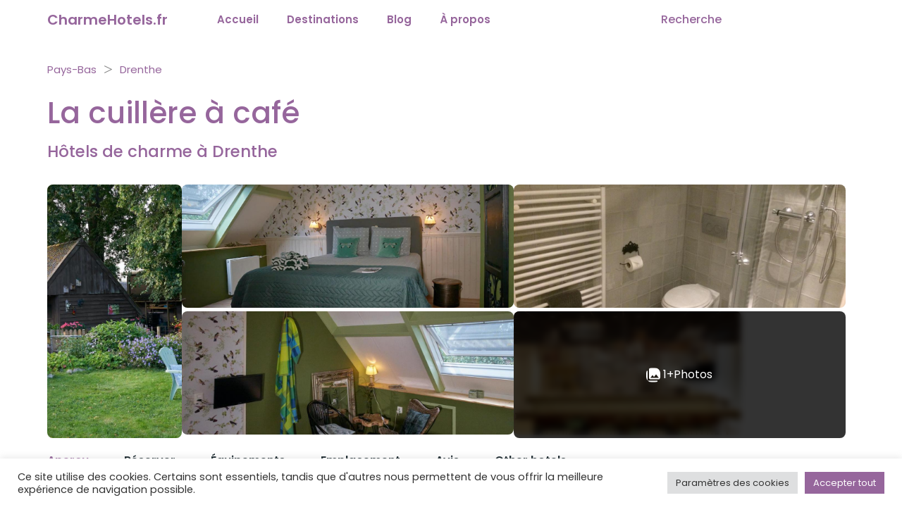

--- FILE ---
content_type: text/html; charset=UTF-8
request_url: https://charmehotels.fr/hotel/hotels-de-charme-drenthe/la-cuillere-a-cafe-drenthe/
body_size: 23852
content:
<!doctype html>
<html lang="fr-FR">

<head>
    <meta charset="UTF-8">
    <meta name="viewport" content="width=device-width, initial-scale=1.0,">

    <!-- Preload Font Awesome -->
    <link rel="preload" as="style" href="https://cdnjs.cloudflare.com/ajax/libs/font-awesome/7.0.1/css/all.min.css" integrity="sha512-2SwdPD6INVrV/lHTZbO2nodKhrnDdJK9/kg2XD1r9uGqPo1cUbujc+IYdlYdEErWNu69gVcYgdxlmVmzTWnetw==" crossorigin="anonymous" referrerpolicy="no-referrer" />
    <link rel="preload" as="style" href="https://cdnjs.cloudflare.com/ajax/libs/bootstrap/5.3.8/css/bootstrap.min.css" integrity="sha512-2bBQCjcnw658Lho4nlXJcc6WkV/UxpE/sAokbXPxQNGqmNdQrWqtw26Ns9kFF/yG792pKR1Sx8/Y1Lf1XN4GKA==" crossorigin="anonymous" referrerpolicy="no-referrer" />

    <!-- Then load them normally -->
    <link rel="stylesheet" href="https://cdnjs.cloudflare.com/ajax/libs/font-awesome/7.0.1/css/all.min.css" integrity="sha512-2SwdPD6INVrV/lHTZbO2nodKhrnDdJK9/kg2XD1r9uGqPo1cUbujc+IYdlYdEErWNu69gVcYgdxlmVmzTWnetw==" crossorigin="anonymous" referrerpolicy="no-referrer" />
    <link rel="stylesheet" href="https://cdnjs.cloudflare.com/ajax/libs/bootstrap/5.3.8/css/bootstrap.min.css" integrity="sha512-2bBQCjcnw658Lho4nlXJcc6WkV/UxpE/sAokbXPxQNGqmNdQrWqtw26Ns9kFF/yG792pKR1Sx8/Y1Lf1XN4GKA==" crossorigin="anonymous" referrerpolicy="no-referrer" />

    <link rel="stylesheet" href="https://charmehotels.fr/wp-content/themes/oah/css/style.css">
    <link rel="stylesheet" href="https://charmehotels.fr/wp-content/themes/oah/css/menu.css">
    <link rel="stylesheet" href="https://charmehotels.fr/wp-content/themes/oah/css/owl.carousel.min.css">

            <script async src="https://www.googletagmanager.com/gtag/js?id=GTM-NNSVWZC" type="1cc5a0d57badcd33fa561321-text/javascript"></script>
    <script type="1cc5a0d57badcd33fa561321-text/javascript">
      window.dataLayer = window.dataLayer || [];
      function gtag(){dataLayer.push(arguments);}
      gtag('js', new Date());

      gtag('config', 'GTM-NNSVWZC');
    </script>    <meta name='robots' content='index, follow, max-image-preview:large, max-snippet:-1, max-video-preview:-1' />

	<!-- This site is optimized with the Yoast SEO plugin v26.8 - https://yoast.com/product/yoast-seo-wordpress/ -->
	<title>La cuillère à café | CharmeHotels.fr 2026</title>
	<link rel="canonical" href="https://charmehotels.fr/hotel/hotels-de-charme-drenthe/la-cuillere-a-cafe-drenthe/" />
	<meta property="og:locale" content="fr_FR" />
	<meta property="og:type" content="article" />
	<meta property="og:title" content="La cuillère à café | CharmeHotels.fr" />
	<meta property="og:description" content="La cuillère à café est un lit &amp; Breakfast, qui se trouve à 1,2 km du Planétron. Le théâtre Open Air Shakespeare est à 4,5 km et l&rsquo;hippodrome d&rsquo;Assen est à 18,9 km. L&rsquo;atmosphère ici est très romantique et confortable. Les chambres sont confortables et disposent d&rsquo;une salle de bains privative, d&rsquo;une télévision à écran" />
	<meta property="og:url" content="https://charmehotels.fr/hotel/hotels-de-charme-drenthe/la-cuillere-a-cafe-drenthe/" />
	<meta property="og:site_name" content="CharmeHotels.fr" />
	<meta property="article:modified_time" content="2023-04-19T16:32:25+00:00" />
	<meta property="og:image" content="https://charmehotels.fr/wp-content/uploads/2022/06/hotel-the-teaspoon-drenthe.jpg" />
	<meta property="og:image:width" content="1024" />
	<meta property="og:image:height" content="683" />
	<meta property="og:image:type" content="image/jpeg" />
	<meta name="twitter:card" content="summary_large_image" />
	<meta name="twitter:label1" content="Durée de lecture estimée" />
	<meta name="twitter:data1" content="1 minute" />
	<script type="application/ld+json" class="yoast-schema-graph">{"@context":"https://schema.org","@graph":[{"@type":"WebPage","@id":"https://charmehotels.fr/hotel/hotels-de-charme-drenthe/la-cuillere-a-cafe-drenthe/","url":"https://charmehotels.fr/hotel/hotels-de-charme-drenthe/la-cuillere-a-cafe-drenthe/","name":"La cuillère à café | CharmeHotels.fr","isPartOf":{"@id":"https://charmehotels.fr/#website"},"primaryImageOfPage":{"@id":"https://charmehotels.fr/hotel/hotels-de-charme-drenthe/la-cuillere-a-cafe-drenthe/#primaryimage"},"image":{"@id":"https://charmehotels.fr/hotel/hotels-de-charme-drenthe/la-cuillere-a-cafe-drenthe/#primaryimage"},"thumbnailUrl":"https://charmehotels.fr/wp-content/uploads/2022/06/hotel-the-teaspoon-drenthe.jpg","datePublished":"2022-06-06T00:07:23+00:00","dateModified":"2023-04-19T16:32:25+00:00","breadcrumb":{"@id":"https://charmehotels.fr/hotel/hotels-de-charme-drenthe/la-cuillere-a-cafe-drenthe/#breadcrumb"},"inLanguage":"fr-FR","potentialAction":[{"@type":"ReadAction","target":["https://charmehotels.fr/hotel/hotels-de-charme-drenthe/la-cuillere-a-cafe-drenthe/"]}]},{"@type":"ImageObject","inLanguage":"fr-FR","@id":"https://charmehotels.fr/hotel/hotels-de-charme-drenthe/la-cuillere-a-cafe-drenthe/#primaryimage","url":"https://charmehotels.fr/wp-content/uploads/2022/06/hotel-the-teaspoon-drenthe.jpg","contentUrl":"https://charmehotels.fr/wp-content/uploads/2022/06/hotel-the-teaspoon-drenthe.jpg","width":1024,"height":683,"caption":"hôtel la cuillère à café drenthe"},{"@type":"BreadcrumbList","@id":"https://charmehotels.fr/hotel/hotels-de-charme-drenthe/la-cuillere-a-cafe-drenthe/#breadcrumb","itemListElement":[{"@type":"ListItem","position":1,"name":"Hotels","item":"https://charmehotels.fr/hotel/"},{"@type":"ListItem","position":2,"name":"La cuillère à café"}]},{"@type":"WebSite","@id":"https://charmehotels.fr/#website","url":"https://charmehotels.fr/","name":"CharmeHotels.fr","description":"","potentialAction":[{"@type":"SearchAction","target":{"@type":"EntryPoint","urlTemplate":"https://charmehotels.fr/?s={search_term_string}"},"query-input":{"@type":"PropertyValueSpecification","valueRequired":true,"valueName":"search_term_string"}}],"inLanguage":"fr-FR"}]}</script>
	<!-- / Yoast SEO plugin. -->


<link rel="alternate" title="oEmbed (JSON)" type="application/json+oembed" href="https://charmehotels.fr/wp-json/oembed/1.0/embed?url=https%3A%2F%2Fcharmehotels.fr%2Fhotel%2Fpays-bas%2Fla-cuillere-a-cafe-drenthe%2F" />
<link rel="alternate" title="oEmbed (XML)" type="text/xml+oembed" href="https://charmehotels.fr/wp-json/oembed/1.0/embed?url=https%3A%2F%2Fcharmehotels.fr%2Fhotel%2Fpays-bas%2Fla-cuillere-a-cafe-drenthe%2F&#038;format=xml" />
<style id='wp-img-auto-sizes-contain-inline-css'>
img:is([sizes=auto i],[sizes^="auto," i]){contain-intrinsic-size:3000px 1500px}
/*# sourceURL=wp-img-auto-sizes-contain-inline-css */
</style>
<style id='wp-emoji-styles-inline-css'>

	img.wp-smiley, img.emoji {
		display: inline !important;
		border: none !important;
		box-shadow: none !important;
		height: 1em !important;
		width: 1em !important;
		margin: 0 0.07em !important;
		vertical-align: -0.1em !important;
		background: none !important;
		padding: 0 !important;
	}
/*# sourceURL=wp-emoji-styles-inline-css */
</style>
<style id='classic-theme-styles-inline-css'>
/*! This file is auto-generated */
.wp-block-button__link{color:#fff;background-color:#32373c;border-radius:9999px;box-shadow:none;text-decoration:none;padding:calc(.667em + 2px) calc(1.333em + 2px);font-size:1.125em}.wp-block-file__button{background:#32373c;color:#fff;text-decoration:none}
/*# sourceURL=/wp-includes/css/classic-themes.min.css */
</style>
<link rel='stylesheet' id='booking-partners-styles-css' href='https://charmehotels.fr/wp-content/plugins/booking-portal/css/style.css?ver=6.9' media='all' />
<link rel='stylesheet' id='booking-partners-owl-css' href='https://charmehotels.fr/wp-content/plugins/booking-portal/css/owl.carousel.min.css?ver=6.9' media='all' />
<link rel='stylesheet' id='cookie-law-info-css' href='https://charmehotels.fr/wp-content/plugins/cookie-law-info/legacy/public/css/cookie-law-info-public.css?ver=3.3.9' media='all' />
<link rel='stylesheet' id='cookie-law-info-gdpr-css' href='https://charmehotels.fr/wp-content/plugins/cookie-law-info/legacy/public/css/cookie-law-info-gdpr.css?ver=3.3.9' media='all' />
<link rel='stylesheet' id='tbs-style-css' href='https://charmehotels.fr/wp-content/plugins/tbs-login/assets/css/tbs-style.css?ver=6.9' media='all' />
<link rel='stylesheet' id='child-style-css' href='https://charmehotels.fr/wp-content/themes/oah-child/style.css?ver=6.9' media='all' />
<style id='child-style-inline-css'>

        :root {
            --primary-color: #96669c;
            --secondary-color: #96669c;
            --header-color: #96669c;
            --footer-color: #7f7f7f;
        }
/*# sourceURL=child-style-inline-css */
</style>
<link rel="https://api.w.org/" href="https://charmehotels.fr/wp-json/" /><link rel="EditURI" type="application/rsd+xml" title="RSD" href="https://charmehotels.fr/xmlrpc.php?rsd" />
<meta name="generator" content="WordPress 6.9" />
<link rel='shortlink' href='https://charmehotels.fr/?p=18876' />
<style>
        :root {
            --bp_main_color: #000000;
            };
        }
    </style><link rel="icon" href="https://charmehotels.fr/wp-content/uploads/2022/05/logo_purple.png" type="image/x-icon" /><style>.recentcomments a{display:inline !important;padding:0 !important;margin:0 !important;}</style><link rel="icon" href="https://charmehotels.fr/wp-content/uploads/2022/05/romantische-hotels-pensionen-favicon-150x150.png" sizes="32x32" />
<link rel="icon" href="https://charmehotels.fr/wp-content/uploads/2022/05/romantische-hotels-pensionen-favicon.png" sizes="192x192" />
<link rel="apple-touch-icon" href="https://charmehotels.fr/wp-content/uploads/2022/05/romantische-hotels-pensionen-favicon.png" />
<meta name="msapplication-TileImage" content="https://charmehotels.fr/wp-content/uploads/2022/05/romantische-hotels-pensionen-favicon.png" />
		<style id="wp-custom-css">
			.wrapper-dropdown .dropdown{
	
	overflow:hidden;
height:100vh;
}
.captchainputbox {
    width: 150px !important;
	
}

.team-rating, #team-card-carousel, .team-card-hotel, .team-card-hotel-d{
/*	display:none !important;

*/}		</style>
		<noscript><style id="rocket-lazyload-nojs-css">.rll-youtube-player, [data-lazy-src]{display:none !important;}</style></noscript><script type="1cc5a0d57badcd33fa561321-text/javascript">
/*! loadCSS rel=preload polyfill. [c]2017 Filament Group, Inc. MIT License */
(function(w){"use strict";if(!w.loadCSS){w.loadCSS=function(){}}
var rp=loadCSS.relpreload={};rp.support=(function(){var ret;try{ret=w.document.createElement("link").relList.supports("preload")}catch(e){ret=!1}
return function(){return ret}})();rp.bindMediaToggle=function(link){var finalMedia=link.media||"all";function enableStylesheet(){link.media=finalMedia}
if(link.addEventListener){link.addEventListener("load",enableStylesheet)}else if(link.attachEvent){link.attachEvent("onload",enableStylesheet)}
setTimeout(function(){link.rel="stylesheet";link.media="only x"});setTimeout(enableStylesheet,3000)};rp.poly=function(){if(rp.support()){return}
var links=w.document.getElementsByTagName("link");for(var i=0;i<links.length;i++){var link=links[i];if(link.rel==="preload"&&link.getAttribute("as")==="style"&&!link.getAttribute("data-loadcss")){link.setAttribute("data-loadcss",!0);rp.bindMediaToggle(link)}}};if(!rp.support()){rp.poly();var run=w.setInterval(rp.poly,500);if(w.addEventListener){w.addEventListener("load",function(){rp.poly();w.clearInterval(run)})}else if(w.attachEvent){w.attachEvent("onload",function(){rp.poly();w.clearInterval(run)})}}
if(typeof exports!=="undefined"){exports.loadCSS=loadCSS}
else{w.loadCSS=loadCSS}}(typeof global!=="undefined"?global:this))
</script></head>

<body class="wp-singular hfg-hotel-template-default single single-hfg-hotel postid-18876 wp-theme-oah wp-child-theme-oah-child">
    <!--hero_section-->
    <header class="dynamic dynamic_nav">
        <nav class="navbar navbar-expand-lg">
            <div class="container position-relative  ">
                <a class="navbar-brand" href="https://charmehotels.fr">CharmeHotels.fr</a>
                <div class="collapse navbar-collapse navigation_2 desktop-menu">
                    <ul id="menu-main-menu" class="navbar-nav me-auto "><li itemscope="itemscope" itemtype="https://www.schema.org/SiteNavigationElement" id="menu-item-54" class="menu-item menu-item-type-post_type menu-item-object-page menu-item-home menu-item-54 nav-item"><a title="Accueil" href="https://charmehotels.fr/" class="nav-link">Accueil</a></li>
<li itemscope="itemscope" itemtype="https://www.schema.org/SiteNavigationElement" id="menu-item-337" class="menu-item menu-item-type-custom menu-item-object-custom menu-item-has-children dropdown menu-item-337 nav-item"><a title="Destinations" href="/all-hotels/" class="nav-link">Destinations</a>
<ul class="dropdown-menu"  role="menu">
	<li itemscope="itemscope" itemtype="https://www.schema.org/SiteNavigationElement" id="menu-item-37744" class="menu-item menu-item-type-taxonomy menu-item-object-hotel-cat menu-item-has-children dropdown menu-item-37744 nav-item"><a title="France" href="https://charmehotels.fr/destinations/france/" class="dropdown-item">France</a>
	<ul class="dropdown-menu"  role="menu">
		<li itemscope="itemscope" itemtype="https://www.schema.org/SiteNavigationElement" id="menu-item-11241" class="menu-item menu-item-type-taxonomy menu-item-object-hotel-cat menu-item-11241 nav-item"><a title="Lyon" href="https://charmehotels.fr/destinations/hotels-de-charme-lyon/" class="dropdown-item">Lyon</a></li>
		<li itemscope="itemscope" itemtype="https://www.schema.org/SiteNavigationElement" id="menu-item-11247" class="menu-item menu-item-type-taxonomy menu-item-object-hotel-cat menu-item-11247 nav-item"><a title="Paris" href="https://charmehotels.fr/destinations/hotels-de-charme-paris/" class="dropdown-item">Paris</a></li>
		<li itemscope="itemscope" itemtype="https://www.schema.org/SiteNavigationElement" id="menu-item-38354" class="menu-item menu-item-type-taxonomy menu-item-object-hotel-cat menu-item-38354 nav-item"><a title="Bordeaux" href="https://charmehotels.fr/destinations/hotels-de-charme-bordeaux/" class="dropdown-item">Bordeaux</a></li>
		<li itemscope="itemscope" itemtype="https://www.schema.org/SiteNavigationElement" id="menu-item-38355" class="menu-item menu-item-type-taxonomy menu-item-object-hotel-cat menu-item-38355 nav-item"><a title="Montpellier" href="https://charmehotels.fr/destinations/hotels-de-charme-montpellier/" class="dropdown-item">Montpellier</a></li>
		<li itemscope="itemscope" itemtype="https://www.schema.org/SiteNavigationElement" id="menu-item-38357" class="menu-item menu-item-type-taxonomy menu-item-object-hotel-cat menu-item-38357 nav-item"><a title="Honfleur" href="https://charmehotels.fr/destinations/hotels-de-charme-honfleur/" class="dropdown-item">Honfleur</a></li>
		<li itemscope="itemscope" itemtype="https://www.schema.org/SiteNavigationElement" id="menu-item-33076" class="menu-item menu-item-type-custom menu-item-object-custom menu-item-33076 nav-item"><a title="Toutes les destinations..." href="https://charmehotels.fr/destinations/france/" class="dropdown-item">Toutes les destinations&#8230;</a></li>
	</ul>
</li>
	<li itemscope="itemscope" itemtype="https://www.schema.org/SiteNavigationElement" id="menu-item-37746" class="menu-item menu-item-type-taxonomy menu-item-object-hotel-cat menu-item-has-children dropdown menu-item-37746 nav-item"><a title="Allemagne" href="https://charmehotels.fr/destinations/allemagne/" class="dropdown-item">Allemagne</a>
	<ul class="dropdown-menu"  role="menu">
		<li itemscope="itemscope" itemtype="https://www.schema.org/SiteNavigationElement" id="menu-item-11110" class="menu-item menu-item-type-taxonomy menu-item-object-hotel-cat menu-item-11110 nav-item"><a title="Berlin" href="https://charmehotels.fr/destinations/hotels-de-charme-berlin/" class="dropdown-item">Berlin</a></li>
		<li itemscope="itemscope" itemtype="https://www.schema.org/SiteNavigationElement" id="menu-item-11128" class="menu-item menu-item-type-taxonomy menu-item-object-hotel-cat menu-item-11128 nav-item"><a title="Cologne" href="https://charmehotels.fr/destinations/hotels-de-charme-cologne/" class="dropdown-item">Cologne</a></li>
		<li itemscope="itemscope" itemtype="https://www.schema.org/SiteNavigationElement" id="menu-item-32975" class="menu-item menu-item-type-taxonomy menu-item-object-hotel-cat menu-item-32975 nav-item"><a title="Eifel" href="https://charmehotels.fr/destinations/hotels-de-charme-eifel/" class="dropdown-item">Eifel</a></li>
		<li itemscope="itemscope" itemtype="https://www.schema.org/SiteNavigationElement" id="menu-item-32740" class="menu-item menu-item-type-taxonomy menu-item-object-hotel-cat menu-item-32740 nav-item"><a title="Forêt Noire" href="https://charmehotels.fr/destinations/hotels-de-charme-foret-noire/" class="dropdown-item">Forêt Noire</a></li>
		<li itemscope="itemscope" itemtype="https://www.schema.org/SiteNavigationElement" id="menu-item-32974" class="menu-item menu-item-type-taxonomy menu-item-object-hotel-cat menu-item-32974 nav-item"><a title="Moselle" href="https://charmehotels.fr/destinations/hotels-de-charme-moselle/" class="dropdown-item">Moselle</a></li>
		<li itemscope="itemscope" itemtype="https://www.schema.org/SiteNavigationElement" id="menu-item-33072" class="menu-item menu-item-type-custom menu-item-object-custom menu-item-33072 nav-item"><a title="Toutes les destinations..." href="https://charmehotels.fr/destinations/hotels-de-charme-allemagne/" class="dropdown-item">Toutes les destinations&#8230;</a></li>
	</ul>
</li>
	<li itemscope="itemscope" itemtype="https://www.schema.org/SiteNavigationElement" id="menu-item-37747" class="menu-item menu-item-type-taxonomy menu-item-object-hotel-cat menu-item-has-children dropdown menu-item-37747 nav-item"><a title="Belgique" href="https://charmehotels.fr/destinations/belgique/" class="dropdown-item">Belgique</a>
	<ul class="dropdown-menu"  role="menu">
		<li itemscope="itemscope" itemtype="https://www.schema.org/SiteNavigationElement" id="menu-item-11192" class="menu-item menu-item-type-taxonomy menu-item-object-hotel-cat menu-item-11192 nav-item"><a title="Gand" href="https://charmehotels.fr/destinations/hotels-de-charme-gand/" class="dropdown-item">Gand</a></li>
		<li itemscope="itemscope" itemtype="https://www.schema.org/SiteNavigationElement" id="menu-item-11188" class="menu-item menu-item-type-taxonomy menu-item-object-hotel-cat menu-item-11188 nav-item"><a title="Bruges" href="https://charmehotels.fr/destinations/hotels-de-charme-bruges/" class="dropdown-item">Bruges</a></li>
		<li itemscope="itemscope" itemtype="https://www.schema.org/SiteNavigationElement" id="menu-item-11189" class="menu-item menu-item-type-taxonomy menu-item-object-hotel-cat menu-item-11189 nav-item"><a title="Bruxelles" href="https://charmehotels.fr/destinations/hotels-de-charme-bruxelles/" class="dropdown-item">Bruxelles</a></li>
		<li itemscope="itemscope" itemtype="https://www.schema.org/SiteNavigationElement" id="menu-item-38358" class="menu-item menu-item-type-taxonomy menu-item-object-hotel-cat menu-item-38358 nav-item"><a title="Anvers" href="https://charmehotels.fr/destinations/hotels-de-charme-anvers/" class="dropdown-item">Anvers</a></li>
		<li itemscope="itemscope" itemtype="https://www.schema.org/SiteNavigationElement" id="menu-item-38359" class="menu-item menu-item-type-taxonomy menu-item-object-hotel-cat menu-item-38359 nav-item"><a title="Ardennes" href="https://charmehotels.fr/destinations/hotels-de-charme-ardennes/" class="dropdown-item">Ardennes</a></li>
		<li itemscope="itemscope" itemtype="https://www.schema.org/SiteNavigationElement" id="menu-item-33074" class="menu-item menu-item-type-custom menu-item-object-custom menu-item-33074 nav-item"><a title="Toutes les destinations..." href="https://charmehotels.fr/destinations/belgique/" class="dropdown-item">Toutes les destinations&#8230;</a></li>
	</ul>
</li>
	<li itemscope="itemscope" itemtype="https://www.schema.org/SiteNavigationElement" id="menu-item-37748" class="menu-item menu-item-type-taxonomy menu-item-object-hotel-cat menu-item-has-children dropdown menu-item-37748 nav-item"><a title="Pays-Bas" href="https://charmehotels.fr/destinations/pays-bas/" class="dropdown-item">Pays-Bas</a>
	<ul class="dropdown-menu"  role="menu">
		<li itemscope="itemscope" itemtype="https://www.schema.org/SiteNavigationElement" id="menu-item-10993" class="menu-item menu-item-type-taxonomy menu-item-object-hotel-cat menu-item-10993 nav-item"><a title="Amsterdam" href="https://charmehotels.fr/destinations/hotels-de-charme-amsterdam/" class="dropdown-item">Amsterdam</a></li>
		<li itemscope="itemscope" itemtype="https://www.schema.org/SiteNavigationElement" id="menu-item-38360" class="menu-item menu-item-type-taxonomy menu-item-object-hotel-cat menu-item-38360 nav-item"><a title="Rotterdam" href="https://charmehotels.fr/destinations/hotels-de-charme-rotterdam/" class="dropdown-item">Rotterdam</a></li>
		<li itemscope="itemscope" itemtype="https://www.schema.org/SiteNavigationElement" id="menu-item-38361" class="menu-item menu-item-type-taxonomy menu-item-object-hotel-cat menu-item-38361 nav-item"><a title="La Haye" href="https://charmehotels.fr/destinations/hotels-de-charme-la-haye/" class="dropdown-item">La Haye</a></li>
		<li itemscope="itemscope" itemtype="https://www.schema.org/SiteNavigationElement" id="menu-item-38362" class="menu-item menu-item-type-taxonomy menu-item-object-hotel-cat menu-item-38362 nav-item"><a title="Utrecht" href="https://charmehotels.fr/destinations/hotels-de-charme-utrecht/" class="dropdown-item">Utrecht</a></li>
		<li itemscope="itemscope" itemtype="https://www.schema.org/SiteNavigationElement" id="menu-item-38363" class="menu-item menu-item-type-taxonomy menu-item-object-hotel-cat menu-item-38363 nav-item"><a title="Leyde" href="https://charmehotels.fr/destinations/hotels-de-charme-leyde/" class="dropdown-item">Leyde</a></li>
		<li itemscope="itemscope" itemtype="https://www.schema.org/SiteNavigationElement" id="menu-item-33073" class="menu-item menu-item-type-custom menu-item-object-custom menu-item-33073 nav-item"><a title="Toutes les destinations..." href="https://charmehotels.fr/destinations/pays-bas/" class="dropdown-item">Toutes les destinations&#8230;</a></li>
	</ul>
</li>
	<li itemscope="itemscope" itemtype="https://www.schema.org/SiteNavigationElement" id="menu-item-37749" class="menu-item menu-item-type-taxonomy menu-item-object-hotel-cat menu-item-has-children dropdown menu-item-37749 nav-item"><a title="Espagne" href="https://charmehotels.fr/destinations/espagne/" class="dropdown-item">Espagne</a>
	<ul class="dropdown-menu"  role="menu">
		<li itemscope="itemscope" itemtype="https://www.schema.org/SiteNavigationElement" id="menu-item-11259" class="menu-item menu-item-type-taxonomy menu-item-object-hotel-cat menu-item-11259 nav-item"><a title="Andalousie " href="https://charmehotels.fr/destinations/hotels-de-charme-andalousie/" class="dropdown-item">Andalousie </a></li>
		<li itemscope="itemscope" itemtype="https://www.schema.org/SiteNavigationElement" id="menu-item-11270" class="menu-item menu-item-type-taxonomy menu-item-object-hotel-cat menu-item-11270 nav-item"><a title="Grande Canarie" href="https://charmehotels.fr/destinations/hotels-de-charme-grande-canarie/" class="dropdown-item">Grande Canarie</a></li>
		<li itemscope="itemscope" itemtype="https://www.schema.org/SiteNavigationElement" id="menu-item-11272" class="menu-item menu-item-type-taxonomy menu-item-object-hotel-cat menu-item-11272 nav-item"><a title="Ibiza" href="https://charmehotels.fr/destinations/hotels-de-charme-ibiza/" class="dropdown-item">Ibiza</a></li>
		<li itemscope="itemscope" itemtype="https://www.schema.org/SiteNavigationElement" id="menu-item-11280" class="menu-item menu-item-type-taxonomy menu-item-object-hotel-cat menu-item-11280 nav-item"><a title="Majorque" href="https://charmehotels.fr/destinations/hotels-de-charme-majorque/" class="dropdown-item">Majorque</a></li>
		<li itemscope="itemscope" itemtype="https://www.schema.org/SiteNavigationElement" id="menu-item-11289" class="menu-item menu-item-type-taxonomy menu-item-object-hotel-cat menu-item-11289 nav-item"><a title="Tenerife " href="https://charmehotels.fr/destinations/hotels-de-charme-tenerife/" class="dropdown-item">Tenerife </a></li>
		<li itemscope="itemscope" itemtype="https://www.schema.org/SiteNavigationElement" id="menu-item-33077" class="menu-item menu-item-type-custom menu-item-object-custom menu-item-33077 nav-item"><a title="Toutes les destinations..." href="https://charmehotels.fr/destinations/espagne/" class="dropdown-item">Toutes les destinations&#8230;</a></li>
	</ul>
</li>
	<li itemscope="itemscope" itemtype="https://www.schema.org/SiteNavigationElement" id="menu-item-37750" class="menu-item menu-item-type-taxonomy menu-item-object-hotel-cat menu-item-has-children dropdown menu-item-37750 nav-item"><a title="Italie" href="https://charmehotels.fr/destinations/italie/" class="dropdown-item">Italie</a>
	<ul class="dropdown-menu"  role="menu">
		<li itemscope="itemscope" itemtype="https://www.schema.org/SiteNavigationElement" id="menu-item-11307" class="menu-item menu-item-type-taxonomy menu-item-object-hotel-cat menu-item-11307 nav-item"><a title="Lac de Côme" href="https://charmehotels.fr/destinations/hotels-de-charme-lac-de-come/" class="dropdown-item">Lac de Côme</a></li>
		<li itemscope="itemscope" itemtype="https://www.schema.org/SiteNavigationElement" id="menu-item-32998" class="menu-item menu-item-type-taxonomy menu-item-object-hotel-cat menu-item-32998 nav-item"><a title="Lac de Garde" href="https://charmehotels.fr/destinations/hotels-de-charme-lac-de-garde/" class="dropdown-item">Lac de Garde</a></li>
		<li itemscope="itemscope" itemtype="https://www.schema.org/SiteNavigationElement" id="menu-item-11322" class="menu-item menu-item-type-taxonomy menu-item-object-hotel-cat menu-item-11322 nav-item"><a title="Naples" href="https://charmehotels.fr/destinations/hotels-de-charme-naples/" class="dropdown-item">Naples</a></li>
		<li itemscope="itemscope" itemtype="https://www.schema.org/SiteNavigationElement" id="menu-item-11329" class="menu-item menu-item-type-taxonomy menu-item-object-hotel-cat menu-item-11329 nav-item"><a title="Rome" href="https://charmehotels.fr/destinations/hotels-de-charme-rome/" class="dropdown-item">Rome</a></li>
		<li itemscope="itemscope" itemtype="https://www.schema.org/SiteNavigationElement" id="menu-item-11333" class="menu-item menu-item-type-taxonomy menu-item-object-hotel-cat menu-item-11333 nav-item"><a title="Toscane" href="https://charmehotels.fr/destinations/hotels-de-charme-toscane/" class="dropdown-item">Toscane</a></li>
		<li itemscope="itemscope" itemtype="https://www.schema.org/SiteNavigationElement" id="menu-item-33078" class="menu-item menu-item-type-custom menu-item-object-custom menu-item-33078 nav-item"><a title="Toutes les destinations..." href="https://charmehotels.fr/destinations/italie/" class="dropdown-item">Toutes les destinations&#8230;</a></li>
	</ul>
</li>
	<li itemscope="itemscope" itemtype="https://www.schema.org/SiteNavigationElement" id="menu-item-37751" class="menu-item menu-item-type-taxonomy menu-item-object-hotel-cat menu-item-has-children dropdown menu-item-37751 nav-item"><a title="Grèce" href="https://charmehotels.fr/destinations/grece/" class="dropdown-item">Grèce</a>
	<ul class="dropdown-menu"  role="menu">
		<li itemscope="itemscope" itemtype="https://www.schema.org/SiteNavigationElement" id="menu-item-11411" class="menu-item menu-item-type-taxonomy menu-item-object-hotel-cat menu-item-11411 nav-item"><a title="Athènes" href="https://charmehotels.fr/destinations/hotels-de-charme-athenes/" class="dropdown-item">Athènes</a></li>
		<li itemscope="itemscope" itemtype="https://www.schema.org/SiteNavigationElement" id="menu-item-11414" class="menu-item menu-item-type-taxonomy menu-item-object-hotel-cat menu-item-11414 nav-item"><a title="Crète" href="https://charmehotels.fr/destinations/hotels-de-charme-crete/" class="dropdown-item">Crète</a></li>
		<li itemscope="itemscope" itemtype="https://www.schema.org/SiteNavigationElement" id="menu-item-11413" class="menu-item menu-item-type-taxonomy menu-item-object-hotel-cat menu-item-11413 nav-item"><a title="Kos" href="https://charmehotels.fr/destinations/hotels-de-charme-kos/" class="dropdown-item">Kos</a></li>
		<li itemscope="itemscope" itemtype="https://www.schema.org/SiteNavigationElement" id="menu-item-11415" class="menu-item menu-item-type-taxonomy menu-item-object-hotel-cat menu-item-11415 nav-item"><a title="Rhodes" href="https://charmehotels.fr/destinations/hotels-de-charme-rhodes/" class="dropdown-item">Rhodes</a></li>
		<li itemscope="itemscope" itemtype="https://www.schema.org/SiteNavigationElement" id="menu-item-11416" class="menu-item menu-item-type-taxonomy menu-item-object-hotel-cat menu-item-11416 nav-item"><a title="Santorin" href="https://charmehotels.fr/destinations/hotels-de-charme-santorin/" class="dropdown-item">Santorin</a></li>
		<li itemscope="itemscope" itemtype="https://www.schema.org/SiteNavigationElement" id="menu-item-33079" class="menu-item menu-item-type-custom menu-item-object-custom menu-item-33079 nav-item"><a title="Toutes les destinations..." href="https://charmehotels.fr/destinations/grece/" class="dropdown-item">Toutes les destinations&#8230;</a></li>
	</ul>
</li>
	<li itemscope="itemscope" itemtype="https://www.schema.org/SiteNavigationElement" id="menu-item-37752" class="menu-item menu-item-type-taxonomy menu-item-object-hotel-cat menu-item-has-children dropdown menu-item-37752 nav-item"><a title="Portugal" href="https://charmehotels.fr/destinations/portugal/" class="dropdown-item">Portugal</a>
	<ul class="dropdown-menu"  role="menu">
		<li itemscope="itemscope" itemtype="https://www.schema.org/SiteNavigationElement" id="menu-item-10999" class="menu-item menu-item-type-taxonomy menu-item-object-hotel-cat menu-item-10999 nav-item"><a title="Algarve" href="https://charmehotels.fr/destinations/hotels-de-charme-algarve/" class="dropdown-item">Algarve</a></li>
		<li itemscope="itemscope" itemtype="https://www.schema.org/SiteNavigationElement" id="menu-item-11295" class="menu-item menu-item-type-taxonomy menu-item-object-hotel-cat menu-item-11295 nav-item"><a title="Faro" href="https://charmehotels.fr/destinations/hotels-de-charme-faro/" class="dropdown-item">Faro</a></li>
		<li itemscope="itemscope" itemtype="https://www.schema.org/SiteNavigationElement" id="menu-item-11297" class="menu-item menu-item-type-taxonomy menu-item-object-hotel-cat menu-item-11297 nav-item"><a title="Lisbonne" href="https://charmehotels.fr/destinations/hotels-de-charme-lisbonne/" class="dropdown-item">Lisbonne</a></li>
		<li itemscope="itemscope" itemtype="https://www.schema.org/SiteNavigationElement" id="menu-item-11298" class="menu-item menu-item-type-taxonomy menu-item-object-hotel-cat menu-item-11298 nav-item"><a title="Madère" href="https://charmehotels.fr/destinations/hotels-de-charme-madere/" class="dropdown-item">Madère</a></li>
		<li itemscope="itemscope" itemtype="https://www.schema.org/SiteNavigationElement" id="menu-item-11299" class="menu-item menu-item-type-taxonomy menu-item-object-hotel-cat menu-item-11299 nav-item"><a title="Porto" href="https://charmehotels.fr/destinations/hotels-de-charme-porto/" class="dropdown-item">Porto</a></li>
		<li itemscope="itemscope" itemtype="https://www.schema.org/SiteNavigationElement" id="menu-item-33080" class="menu-item menu-item-type-custom menu-item-object-custom menu-item-33080 nav-item"><a title="Toutes les destinations..." href="https://charmehotels.fr/destinations/portugal/" class="dropdown-item">Toutes les destinations&#8230;</a></li>
	</ul>
</li>
	<li itemscope="itemscope" itemtype="https://www.schema.org/SiteNavigationElement" id="menu-item-37753" class="menu-item menu-item-type-taxonomy menu-item-object-hotel-cat menu-item-has-children dropdown menu-item-37753 nav-item"><a title="Suisse" href="https://charmehotels.fr/destinations/suisse/" class="dropdown-item">Suisse</a>
	<ul class="dropdown-menu"  role="menu">
		<li itemscope="itemscope" itemtype="https://www.schema.org/SiteNavigationElement" id="menu-item-11339" class="menu-item menu-item-type-taxonomy menu-item-object-hotel-cat menu-item-11339 nav-item"><a title="Bâle" href="https://charmehotels.fr/destinations/hotels-de-charme-bale/" class="dropdown-item">Bâle</a></li>
		<li itemscope="itemscope" itemtype="https://www.schema.org/SiteNavigationElement" id="menu-item-11340" class="menu-item menu-item-type-taxonomy menu-item-object-hotel-cat menu-item-11340 nav-item"><a title="Bern" href="https://charmehotels.fr/destinations/hotels-de-charme-bern/" class="dropdown-item">Bern</a></li>
		<li itemscope="itemscope" itemtype="https://www.schema.org/SiteNavigationElement" id="menu-item-11342" class="menu-item menu-item-type-taxonomy menu-item-object-hotel-cat menu-item-11342 nav-item"><a title="Lugano" href="https://charmehotels.fr/destinations/hotels-de-charme-lugano/" class="dropdown-item">Lugano</a></li>
		<li itemscope="itemscope" itemtype="https://www.schema.org/SiteNavigationElement" id="menu-item-11056" class="menu-item menu-item-type-taxonomy menu-item-object-hotel-cat menu-item-11056 nav-item"><a title="Zermatt" href="https://charmehotels.fr/destinations/hotels-de-charme-zermatt/" class="dropdown-item">Zermatt</a></li>
		<li itemscope="itemscope" itemtype="https://www.schema.org/SiteNavigationElement" id="menu-item-11057" class="menu-item menu-item-type-taxonomy menu-item-object-hotel-cat menu-item-11057 nav-item"><a title="Zürich" href="https://charmehotels.fr/destinations/hotels-de-charme-zurich/" class="dropdown-item">Zürich</a></li>
		<li itemscope="itemscope" itemtype="https://www.schema.org/SiteNavigationElement" id="menu-item-33081" class="menu-item menu-item-type-custom menu-item-object-custom menu-item-33081 nav-item"><a title="Toutes les destinations..." href="https://charmehotels.fr/destinations/suisse/" class="dropdown-item">Toutes les destinations&#8230;</a></li>
	</ul>
</li>
	<li itemscope="itemscope" itemtype="https://www.schema.org/SiteNavigationElement" id="menu-item-37754" class="menu-item menu-item-type-taxonomy menu-item-object-hotel-cat menu-item-has-children dropdown menu-item-37754 nav-item"><a title="Autriche" href="https://charmehotels.fr/destinations/autriche/" class="dropdown-item">Autriche</a>
	<ul class="dropdown-menu"  role="menu">
		<li itemscope="itemscope" itemtype="https://www.schema.org/SiteNavigationElement" id="menu-item-11345" class="menu-item menu-item-type-taxonomy menu-item-object-hotel-cat menu-item-11345 nav-item"><a title="Graz" href="https://charmehotels.fr/destinations/hotels-de-charme-graz/" class="dropdown-item">Graz</a></li>
		<li itemscope="itemscope" itemtype="https://www.schema.org/SiteNavigationElement" id="menu-item-11346" class="menu-item menu-item-type-taxonomy menu-item-object-hotel-cat menu-item-11346 nav-item"><a title="Innsbruck" href="https://charmehotels.fr/destinations/hotels-de-charme-innsbruck/" class="dropdown-item">Innsbruck</a></li>
		<li itemscope="itemscope" itemtype="https://www.schema.org/SiteNavigationElement" id="menu-item-11349" class="menu-item menu-item-type-taxonomy menu-item-object-hotel-cat menu-item-11349 nav-item"><a title="Salzbourg" href="https://charmehotels.fr/destinations/hotels-de-charme-salzbourg/" class="dropdown-item">Salzbourg</a></li>
		<li itemscope="itemscope" itemtype="https://www.schema.org/SiteNavigationElement" id="menu-item-11351" class="menu-item menu-item-type-taxonomy menu-item-object-hotel-cat menu-item-11351 nav-item"><a title="Tyrol" href="https://charmehotels.fr/destinations/hotels-de-charme-tyrol/" class="dropdown-item">Tyrol</a></li>
		<li itemscope="itemscope" itemtype="https://www.schema.org/SiteNavigationElement" id="menu-item-11352" class="menu-item menu-item-type-taxonomy menu-item-object-hotel-cat menu-item-11352 nav-item"><a title="Vienne" href="https://charmehotels.fr/destinations/hotels-de-charme-vienne/" class="dropdown-item">Vienne</a></li>
		<li itemscope="itemscope" itemtype="https://www.schema.org/SiteNavigationElement" id="menu-item-33082" class="menu-item menu-item-type-custom menu-item-object-custom menu-item-33082 nav-item"><a title="Toutes les destinations..." href="https://charmehotels.fr/destinations/autriche/" class="dropdown-item">Toutes les destinations&#8230;</a></li>
	</ul>
</li>
	<li itemscope="itemscope" itemtype="https://www.schema.org/SiteNavigationElement" id="menu-item-37755" class="menu-item menu-item-type-taxonomy menu-item-object-hotel-cat menu-item-has-children dropdown menu-item-37755 nav-item"><a title="Croatie" href="https://charmehotels.fr/destinations/croatie/" class="dropdown-item">Croatie</a>
	<ul class="dropdown-menu"  role="menu">
		<li itemscope="itemscope" itemtype="https://www.schema.org/SiteNavigationElement" id="menu-item-11401" class="menu-item menu-item-type-taxonomy menu-item-object-hotel-cat menu-item-11401 nav-item"><a title="Dubrovnik" href="https://charmehotels.fr/destinations/hotels-de-charme-dubrovnik/" class="dropdown-item">Dubrovnik</a></li>
		<li itemscope="itemscope" itemtype="https://www.schema.org/SiteNavigationElement" id="menu-item-11402" class="menu-item menu-item-type-taxonomy menu-item-object-hotel-cat menu-item-11402 nav-item"><a title="Istrie" href="https://charmehotels.fr/destinations/hotels-de-charme-istrie/" class="dropdown-item">Istrie</a></li>
		<li itemscope="itemscope" itemtype="https://www.schema.org/SiteNavigationElement" id="menu-item-11404" class="menu-item menu-item-type-taxonomy menu-item-object-hotel-cat menu-item-11404 nav-item"><a title="Split" href="https://charmehotels.fr/destinations/hotels-de-charme-split/" class="dropdown-item">Split</a></li>
		<li itemscope="itemscope" itemtype="https://www.schema.org/SiteNavigationElement" id="menu-item-11405" class="menu-item menu-item-type-taxonomy menu-item-object-hotel-cat menu-item-11405 nav-item"><a title="Zadar" href="https://charmehotels.fr/destinations/hotels-de-charme-zadar/" class="dropdown-item">Zadar</a></li>
		<li itemscope="itemscope" itemtype="https://www.schema.org/SiteNavigationElement" id="menu-item-11406" class="menu-item menu-item-type-taxonomy menu-item-object-hotel-cat menu-item-11406 nav-item"><a title="Zagreb" href="https://charmehotels.fr/destinations/hotels-de-charme-zagreb/" class="dropdown-item">Zagreb</a></li>
		<li itemscope="itemscope" itemtype="https://www.schema.org/SiteNavigationElement" id="menu-item-33083" class="menu-item menu-item-type-custom menu-item-object-custom menu-item-33083 nav-item"><a title="Toutes les destinations..." href="https://charmehotels.fr/destinations/croatie/" class="dropdown-item">Toutes les destinations&#8230;</a></li>
	</ul>
</li>
	<li itemscope="itemscope" itemtype="https://www.schema.org/SiteNavigationElement" id="menu-item-37756" class="menu-item menu-item-type-taxonomy menu-item-object-hotel-cat menu-item-has-children dropdown menu-item-37756 nav-item"><a title="Pologne" href="https://charmehotels.fr/destinations/pologne/" class="dropdown-item">Pologne</a>
	<ul class="dropdown-menu"  role="menu">
		<li itemscope="itemscope" itemtype="https://www.schema.org/SiteNavigationElement" id="menu-item-11390" class="menu-item menu-item-type-taxonomy menu-item-object-hotel-cat menu-item-11390 nav-item"><a title="Cracovie" href="https://charmehotels.fr/destinations/hotels-de-charme-cracovie/" class="dropdown-item">Cracovie</a></li>
		<li itemscope="itemscope" itemtype="https://www.schema.org/SiteNavigationElement" id="menu-item-33008" class="menu-item menu-item-type-taxonomy menu-item-object-hotel-cat menu-item-33008 nav-item"><a title="Gdansk" href="https://charmehotels.fr/destinations/hotels-de-charme-gdansk/" class="dropdown-item">Gdansk</a></li>
		<li itemscope="itemscope" itemtype="https://www.schema.org/SiteNavigationElement" id="menu-item-11393" class="menu-item menu-item-type-taxonomy menu-item-object-hotel-cat menu-item-11393 nav-item"><a title="Varsovie" href="https://charmehotels.fr/destinations/hotels-de-charme-varsovie/" class="dropdown-item">Varsovie</a></li>
		<li itemscope="itemscope" itemtype="https://www.schema.org/SiteNavigationElement" id="menu-item-11388" class="menu-item menu-item-type-taxonomy menu-item-object-hotel-cat menu-item-11388 nav-item"><a title="Wroclaw" href="https://charmehotels.fr/destinations/hotels-de-charme-wroclaw/" class="dropdown-item">Wroclaw</a></li>
		<li itemscope="itemscope" itemtype="https://www.schema.org/SiteNavigationElement" id="menu-item-11394" class="menu-item menu-item-type-taxonomy menu-item-object-hotel-cat menu-item-11394 nav-item"><a title="Zakopane" href="https://charmehotels.fr/destinations/hotels-de-charme-zakopane/" class="dropdown-item">Zakopane</a></li>
		<li itemscope="itemscope" itemtype="https://www.schema.org/SiteNavigationElement" id="menu-item-33084" class="menu-item menu-item-type-custom menu-item-object-custom menu-item-33084 nav-item"><a title="Toutes les destinations..." href="https://charmehotels.fr/destinations/pologne/" class="dropdown-item">Toutes les destinations&#8230;</a></li>
	</ul>
</li>
	<li itemscope="itemscope" itemtype="https://www.schema.org/SiteNavigationElement" id="menu-item-37757" class="menu-item menu-item-type-taxonomy menu-item-object-hotel-cat menu-item-has-children dropdown menu-item-37757 nav-item"><a title="Suède" href="https://charmehotels.fr/destinations/suede/" class="dropdown-item">Suède</a>
	<ul class="dropdown-menu"  role="menu">
		<li itemscope="itemscope" itemtype="https://www.schema.org/SiteNavigationElement" id="menu-item-11375" class="menu-item menu-item-type-taxonomy menu-item-object-hotel-cat menu-item-11375 nav-item"><a title="Göteborg" href="https://charmehotels.fr/destinations/hotels-de-charme-goteborg/" class="dropdown-item">Göteborg</a></li>
		<li itemscope="itemscope" itemtype="https://www.schema.org/SiteNavigationElement" id="menu-item-11362" class="menu-item menu-item-type-taxonomy menu-item-object-hotel-cat menu-item-11362 nav-item"><a title="Gotland" href="https://charmehotels.fr/destinations/hotels-de-charme-gotland/" class="dropdown-item">Gotland</a></li>
		<li itemscope="itemscope" itemtype="https://www.schema.org/SiteNavigationElement" id="menu-item-11364" class="menu-item menu-item-type-taxonomy menu-item-object-hotel-cat menu-item-11364 nav-item"><a title="Karlstad" href="https://charmehotels.fr/destinations/hotels-de-charme-karlstad/" class="dropdown-item">Karlstad</a></li>
		<li itemscope="itemscope" itemtype="https://www.schema.org/SiteNavigationElement" id="menu-item-11366" class="menu-item menu-item-type-taxonomy menu-item-object-hotel-cat menu-item-11366 nav-item"><a title="Malmö" href="https://charmehotels.fr/destinations/hotels-de-charme-malmo/" class="dropdown-item">Malmö</a></li>
		<li itemscope="itemscope" itemtype="https://www.schema.org/SiteNavigationElement" id="menu-item-11374" class="menu-item menu-item-type-taxonomy menu-item-object-hotel-cat menu-item-11374 nav-item"><a title="Stockholm" href="https://charmehotels.fr/destinations/hotels-de-charme-stockholm/" class="dropdown-item">Stockholm</a></li>
		<li itemscope="itemscope" itemtype="https://www.schema.org/SiteNavigationElement" id="menu-item-33085" class="menu-item menu-item-type-custom menu-item-object-custom menu-item-33085 nav-item"><a title="Toutes les destinations..." href="https://charmehotels.fr/destinations/suede/" class="dropdown-item">Toutes les destinations&#8230;</a></li>
	</ul>
</li>
	<li itemscope="itemscope" itemtype="https://www.schema.org/SiteNavigationElement" id="menu-item-37758" class="menu-item menu-item-type-taxonomy menu-item-object-hotel-cat menu-item-has-children dropdown menu-item-37758 nav-item"><a title="Norvège" href="https://charmehotels.fr/destinations/norvege/" class="dropdown-item">Norvège</a>
	<ul class="dropdown-menu"  role="menu">
		<li itemscope="itemscope" itemtype="https://www.schema.org/SiteNavigationElement" id="menu-item-11355" class="menu-item menu-item-type-taxonomy menu-item-object-hotel-cat menu-item-11355 nav-item"><a title="Bergen" href="https://charmehotels.fr/destinations/hotels-de-charme-bergen/" class="dropdown-item">Bergen</a></li>
		<li itemscope="itemscope" itemtype="https://www.schema.org/SiteNavigationElement" id="menu-item-11357" class="menu-item menu-item-type-taxonomy menu-item-object-hotel-cat menu-item-11357 nav-item"><a title="Oslo" href="https://charmehotels.fr/destinations/hotels-de-charme-oslo/" class="dropdown-item">Oslo</a></li>
		<li itemscope="itemscope" itemtype="https://www.schema.org/SiteNavigationElement" id="menu-item-11358" class="menu-item menu-item-type-taxonomy menu-item-object-hotel-cat menu-item-11358 nav-item"><a title="Stavanger" href="https://charmehotels.fr/destinations/hotels-de-charme-stavanger/" class="dropdown-item">Stavanger</a></li>
		<li itemscope="itemscope" itemtype="https://www.schema.org/SiteNavigationElement" id="menu-item-11359" class="menu-item menu-item-type-taxonomy menu-item-object-hotel-cat menu-item-11359 nav-item"><a title="Tromso" href="https://charmehotels.fr/destinations/hotels-de-charme-tromso/" class="dropdown-item">Tromso</a></li>
		<li itemscope="itemscope" itemtype="https://www.schema.org/SiteNavigationElement" id="menu-item-11360" class="menu-item menu-item-type-taxonomy menu-item-object-hotel-cat menu-item-11360 nav-item"><a title="Trondheim" href="https://charmehotels.fr/destinations/hotels-de-charme-trondheim/" class="dropdown-item">Trondheim</a></li>
		<li itemscope="itemscope" itemtype="https://www.schema.org/SiteNavigationElement" id="menu-item-33086" class="menu-item menu-item-type-custom menu-item-object-custom menu-item-33086 nav-item"><a title="Toutes les destinations..." href="https://charmehotels.fr/destinations/norvege/" class="dropdown-item">Toutes les destinations&#8230;</a></li>
	</ul>
</li>
	<li itemscope="itemscope" itemtype="https://www.schema.org/SiteNavigationElement" id="menu-item-38315" class="menu-item menu-item-type-taxonomy menu-item-object-hotel-cat menu-item-has-children dropdown menu-item-38315 nav-item"><a title="Turquie" href="https://charmehotels.fr/destinations/turquie/" class="dropdown-item">Turquie</a>
	<ul class="dropdown-menu"  role="menu">
		<li itemscope="itemscope" itemtype="https://www.schema.org/SiteNavigationElement" id="menu-item-38316" class="menu-item menu-item-type-taxonomy menu-item-object-hotel-cat menu-item-38316 nav-item"><a title="Ankara" href="https://charmehotels.fr/destinations/hotels-de-charme-ankara/" class="dropdown-item">Ankara</a></li>
		<li itemscope="itemscope" itemtype="https://www.schema.org/SiteNavigationElement" id="menu-item-38317" class="menu-item menu-item-type-taxonomy menu-item-object-hotel-cat menu-item-38317 nav-item"><a title="Istanbul" href="https://charmehotels.fr/destinations/hotels-de-charme-istanbul/" class="dropdown-item">Istanbul</a></li>
		<li itemscope="itemscope" itemtype="https://www.schema.org/SiteNavigationElement" id="menu-item-38318" class="menu-item menu-item-type-taxonomy menu-item-object-hotel-cat menu-item-38318 nav-item"><a title="Riviera turque" href="https://charmehotels.fr/destinations/hotels-de-charme-riviera-turque/" class="dropdown-item">Riviera turque</a></li>
		<li itemscope="itemscope" itemtype="https://www.schema.org/SiteNavigationElement" id="menu-item-38319" class="menu-item menu-item-type-taxonomy menu-item-object-hotel-cat menu-item-38319 nav-item"><a title="Turquie" href="https://charmehotels.fr/destinations/hotels-de-charme-turquie/" class="dropdown-item">Turquie</a></li>
	</ul>
</li>
	<li itemscope="itemscope" itemtype="https://www.schema.org/SiteNavigationElement" id="menu-item-38320" class="menu-item menu-item-type-taxonomy menu-item-object-hotel-cat menu-item-has-children dropdown menu-item-38320 nav-item"><a title="Angleterre" href="https://charmehotels.fr/destinations/hotels-de-charme-angleterre/" class="dropdown-item">Angleterre</a>
	<ul class="dropdown-menu"  role="menu">
		<li itemscope="itemscope" itemtype="https://www.schema.org/SiteNavigationElement" id="menu-item-38321" class="menu-item menu-item-type-taxonomy menu-item-object-hotel-cat menu-item-38321 nav-item"><a title="Cornouailles" href="https://charmehotels.fr/destinations/hotels-de-charme-cornouailles/" class="dropdown-item">Cornouailles</a></li>
		<li itemscope="itemscope" itemtype="https://www.schema.org/SiteNavigationElement" id="menu-item-38322" class="menu-item menu-item-type-taxonomy menu-item-object-hotel-cat menu-item-38322 nav-item"><a title="Liverpool" href="https://charmehotels.fr/destinations/hotels-de-charme-liverpool/" class="dropdown-item">Liverpool</a></li>
		<li itemscope="itemscope" itemtype="https://www.schema.org/SiteNavigationElement" id="menu-item-38323" class="menu-item menu-item-type-taxonomy menu-item-object-hotel-cat menu-item-38323 nav-item"><a title="Manchester" href="https://charmehotels.fr/destinations/hotels-de-charme-manchester/" class="dropdown-item">Manchester</a></li>
		<li itemscope="itemscope" itemtype="https://www.schema.org/SiteNavigationElement" id="menu-item-38324" class="menu-item menu-item-type-taxonomy menu-item-object-hotel-cat menu-item-38324 nav-item"><a title="Londres" href="https://charmehotels.fr/destinations/hotels-de-charme-londres/" class="dropdown-item">Londres</a></li>
		<li itemscope="itemscope" itemtype="https://www.schema.org/SiteNavigationElement" id="menu-item-38325" class="menu-item menu-item-type-taxonomy menu-item-object-hotel-cat menu-item-38325 nav-item"><a title="Birmingham" href="https://charmehotels.fr/destinations/hotels-de-charme-birmingham/" class="dropdown-item">Birmingham</a></li>
		<li itemscope="itemscope" itemtype="https://www.schema.org/SiteNavigationElement" id="menu-item-38326" class="menu-item menu-item-type-custom menu-item-object-custom menu-item-38326 nav-item"><a title="Toutes les destinations..." href="https://charmehotels.fr/destinations/hotels-de-charme-angleterre/" class="dropdown-item">Toutes les destinations&#8230;</a></li>
	</ul>
</li>
	<li itemscope="itemscope" itemtype="https://www.schema.org/SiteNavigationElement" id="menu-item-38327" class="menu-item menu-item-type-taxonomy menu-item-object-hotel-cat menu-item-has-children dropdown menu-item-38327 nav-item"><a title="Finlande" href="https://charmehotels.fr/destinations/finlande/" class="dropdown-item">Finlande</a>
	<ul class="dropdown-menu"  role="menu">
		<li itemscope="itemscope" itemtype="https://www.schema.org/SiteNavigationElement" id="menu-item-38328" class="menu-item menu-item-type-taxonomy menu-item-object-hotel-cat menu-item-38328 nav-item"><a title="Helsinki" href="https://charmehotels.fr/destinations/hotels-de-charme-helsinki/" class="dropdown-item">Helsinki</a></li>
		<li itemscope="itemscope" itemtype="https://www.schema.org/SiteNavigationElement" id="menu-item-38329" class="menu-item menu-item-type-taxonomy menu-item-object-hotel-cat menu-item-38329 nav-item"><a title="Oulu" href="https://charmehotels.fr/destinations/hotels-de-charme-oulu/" class="dropdown-item">Oulu</a></li>
		<li itemscope="itemscope" itemtype="https://www.schema.org/SiteNavigationElement" id="menu-item-38330" class="menu-item menu-item-type-taxonomy menu-item-object-hotel-cat menu-item-38330 nav-item"><a title="Île d&#039;Åland" href="https://charmehotels.fr/destinations/hotels-de-charme-aland/" class="dropdown-item">Île d&rsquo;Åland</a></li>
		<li itemscope="itemscope" itemtype="https://www.schema.org/SiteNavigationElement" id="menu-item-38331" class="menu-item menu-item-type-taxonomy menu-item-object-hotel-cat menu-item-38331 nav-item"><a title="Laponie finlandaise" href="https://charmehotels.fr/destinations/hotels-de-charme-laponie-finlandaise/" class="dropdown-item">Laponie finlandaise</a></li>
		<li itemscope="itemscope" itemtype="https://www.schema.org/SiteNavigationElement" id="menu-item-38332" class="menu-item menu-item-type-taxonomy menu-item-object-hotel-cat menu-item-38332 nav-item"><a title="Finlande" href="https://charmehotels.fr/destinations/finlande/" class="dropdown-item">Finlande</a></li>
		<li itemscope="itemscope" itemtype="https://www.schema.org/SiteNavigationElement" id="menu-item-38337" class="menu-item menu-item-type-custom menu-item-object-custom menu-item-38337 nav-item"><a title="Toutes les destinations…" href="https://charmehotels.fr/destinations/finlande/" class="dropdown-item">Toutes les destinations…</a></li>
	</ul>
</li>
	<li itemscope="itemscope" itemtype="https://www.schema.org/SiteNavigationElement" id="menu-item-38336" class="menu-item menu-item-type-taxonomy menu-item-object-hotel-cat menu-item-has-children dropdown menu-item-38336 nav-item"><a title="Danemark" href="https://charmehotels.fr/destinations/danemark/" class="dropdown-item">Danemark</a>
	<ul class="dropdown-menu"  role="menu">
		<li itemscope="itemscope" itemtype="https://www.schema.org/SiteNavigationElement" id="menu-item-38338" class="menu-item menu-item-type-taxonomy menu-item-object-hotel-cat menu-item-38338 nav-item"><a title="Copenhague" href="https://charmehotels.fr/destinations/hotels-de-charme-copenhague/" class="dropdown-item">Copenhague</a></li>
		<li itemscope="itemscope" itemtype="https://www.schema.org/SiteNavigationElement" id="menu-item-38339" class="menu-item menu-item-type-taxonomy menu-item-object-hotel-cat menu-item-38339 nav-item"><a title="Aalborg" href="https://charmehotels.fr/destinations/hotels-de-charme-aalborg/" class="dropdown-item">Aalborg</a></li>
		<li itemscope="itemscope" itemtype="https://www.schema.org/SiteNavigationElement" id="menu-item-38340" class="menu-item menu-item-type-taxonomy menu-item-object-hotel-cat menu-item-38340 nav-item"><a title="Aarhus" href="https://charmehotels.fr/destinations/hotels-de-charme-aarhus/" class="dropdown-item">Aarhus</a></li>
		<li itemscope="itemscope" itemtype="https://www.schema.org/SiteNavigationElement" id="menu-item-38341" class="menu-item menu-item-type-taxonomy menu-item-object-hotel-cat menu-item-38341 nav-item"><a title="Danemark" href="https://charmehotels.fr/destinations/hotels-de-charme-danemark/" class="dropdown-item">Danemark</a></li>
	</ul>
</li>
	<li itemscope="itemscope" itemtype="https://www.schema.org/SiteNavigationElement" id="menu-item-38342" class="menu-item menu-item-type-taxonomy menu-item-object-hotel-cat menu-item-has-children dropdown menu-item-38342 nav-item"><a title="Hongrie" href="https://charmehotels.fr/destinations/hongrie/" class="dropdown-item">Hongrie</a>
	<ul class="dropdown-menu"  role="menu">
		<li itemscope="itemscope" itemtype="https://www.schema.org/SiteNavigationElement" id="menu-item-38343" class="menu-item menu-item-type-taxonomy menu-item-object-hotel-cat menu-item-38343 nav-item"><a title="Budapest" href="https://charmehotels.fr/destinations/hotels-de-charme-budapest/" class="dropdown-item">Budapest</a></li>
		<li itemscope="itemscope" itemtype="https://www.schema.org/SiteNavigationElement" id="menu-item-38344" class="menu-item menu-item-type-taxonomy menu-item-object-hotel-cat menu-item-38344 nav-item"><a title="Debrecen" href="https://charmehotels.fr/destinations/hotels-de-charme-debrecen/" class="dropdown-item">Debrecen</a></li>
		<li itemscope="itemscope" itemtype="https://www.schema.org/SiteNavigationElement" id="menu-item-38345" class="menu-item menu-item-type-taxonomy menu-item-object-hotel-cat menu-item-38345 nav-item"><a title="Lac Balaton" href="https://charmehotels.fr/destinations/hotels-de-charme-lac-balaton/" class="dropdown-item">Lac Balaton</a></li>
		<li itemscope="itemscope" itemtype="https://www.schema.org/SiteNavigationElement" id="menu-item-38346" class="menu-item menu-item-type-taxonomy menu-item-object-hotel-cat menu-item-38346 nav-item"><a title="Siofok" href="https://charmehotels.fr/destinations/hotels-de-charme-siofok/" class="dropdown-item">Siofok</a></li>
		<li itemscope="itemscope" itemtype="https://www.schema.org/SiteNavigationElement" id="menu-item-38347" class="menu-item menu-item-type-taxonomy menu-item-object-hotel-cat menu-item-38347 nav-item"><a title="Hongrie" href="https://charmehotels.fr/destinations/hotels-de-charme-hongrie/" class="dropdown-item">Hongrie</a></li>
	</ul>
</li>
	<li itemscope="itemscope" itemtype="https://www.schema.org/SiteNavigationElement" id="menu-item-38349" class="menu-item menu-item-type-taxonomy menu-item-object-hotel-cat menu-item-has-children dropdown menu-item-38349 nav-item"><a title="Tchèque" href="https://charmehotels.fr/destinations/republique-tcheque/" class="dropdown-item">Tchèque</a>
	<ul class="dropdown-menu"  role="menu">
		<li itemscope="itemscope" itemtype="https://www.schema.org/SiteNavigationElement" id="menu-item-38350" class="menu-item menu-item-type-taxonomy menu-item-object-hotel-cat menu-item-38350 nav-item"><a title="Prague" href="https://charmehotels.fr/destinations/hotels-de-charme-prague/" class="dropdown-item">Prague</a></li>
		<li itemscope="itemscope" itemtype="https://www.schema.org/SiteNavigationElement" id="menu-item-38351" class="menu-item menu-item-type-taxonomy menu-item-object-hotel-cat menu-item-38351 nav-item"><a title="Brno" href="https://charmehotels.fr/destinations/hotels-de-charme-brno/" class="dropdown-item">Brno</a></li>
		<li itemscope="itemscope" itemtype="https://www.schema.org/SiteNavigationElement" id="menu-item-38352" class="menu-item menu-item-type-taxonomy menu-item-object-hotel-cat menu-item-38352 nav-item"><a title="Cesky Krumlov" href="https://charmehotels.fr/destinations/hotels-de-charme-cesky-krumlov/" class="dropdown-item">Cesky Krumlov</a></li>
		<li itemscope="itemscope" itemtype="https://www.schema.org/SiteNavigationElement" id="menu-item-38353" class="menu-item menu-item-type-taxonomy menu-item-object-hotel-cat menu-item-38353 nav-item"><a title="Tchèque" href="https://charmehotels.fr/destinations/hotels-de-charme-republique-tcheque/" class="dropdown-item">Tchèque</a></li>
	</ul>
</li>
</ul>
</li>
<li itemscope="itemscope" itemtype="https://www.schema.org/SiteNavigationElement" id="menu-item-34738" class="menu-item menu-item-type-post_type menu-item-object-page menu-item-34738 nav-item"><a title="Blog" href="https://charmehotels.fr/blog/" class="nav-link">Blog</a></li>
<li itemscope="itemscope" itemtype="https://www.schema.org/SiteNavigationElement" id="menu-item-69" class="menu-item menu-item-type-post_type menu-item-object-page menu-item-69 nav-item"><a title="À propos" href="https://charmehotels.fr/a-propos-de-nous/" class="nav-link">À propos</a></li>
</ul>                    <div class="header_search_2">
                        <form role="search" method="get" class="search-form d-flex" action="https://charmehotels.fr/">
                            <button name="submit" type="submit" aria-label="icône de recherche"><i class="fa-solid fa-magnifying-glass"></i></button>
                            <input class="me-2" type="search" name="s" value="" placeholder="Recherche">
                            <input type="hidden" name="post_type" value="hfg-hotel" />
                        </form>
                    </div>
                    <div class="oah-social-medias">
                        <a href="https://www.facebook.com/CharmeHotels.fr" target="_blank" aria-label="Facebook"><i class="fa-brands fa-facebook-f"></i></a>
                        <a href="https://x.com/charmehotels1" target="_blank" aria-label="Twitter"><i class="fa-brands fa-x-twitter"></i></a>
                    </div>
                </div>
            </div>
        </nav>
        <header class="dynamic " id="mySidenav">
            <nav class="navbar ">
                <div class="container">
                    <a class="navbar-brand" href="https://charmehotels.fr">CharmeHotels.fr</a>
                    <div class="header_search_2 d-md-block d-none">
                        <form role="search" method="get" class="search-form d-flex" action="https://charmehotels.fr/">
                            <button name="submit" type="submit" aria-label="icône de recherche"><i class="fa-solid fa-magnifying-glass"></i></button>
                            <input class="me-2" type="search" name="s" value="" placeholder="Recherche">
                            <input type="hidden" name="post_type" value="hfg-hotel" />
                        </form>
                    </div>
                    <button class="navbar-toggler" type="button" data-bs-toggle="offcanvas"
                        data-bs-target="#offcanvasDarkNavbar" aria-controls="offcanvasDarkNavbar"
                        aria-label="Toggle navigation">
                        <i class="fa-solid fa-bars"></i>
                    </button>
                    <div class="offcanvas offcanvas-start text-bg-white" tabindex="-1" id="offcanvasDarkNavbar"
                        aria-labelledby="offcanvasDarkNavbarLabel">
                        <div class="offcanvas-header justify-content-end">

                            <button type="button" class="btn_close" data-bs-dismiss="offcanvas" aria-label="Fermer"><i
                                    class="fa-solid fa-xmark"></i></button>
                        </div>
                        <div class="offcanvas-body">
                            <ul id="menu-main-menu-1" class="navbar-nav justify-content-end flex-grow-1 pe-3"><li itemscope="itemscope" itemtype="https://www.schema.org/SiteNavigationElement" class="menu-item menu-item-type-post_type menu-item-object-page menu-item-home menu-item-54 nav-item"><a title="Accueil" href="https://charmehotels.fr/" class="nav-link">Accueil</a></li>
<li itemscope="itemscope" itemtype="https://www.schema.org/SiteNavigationElement" class="menu-item menu-item-type-custom menu-item-object-custom menu-item-has-children dropdown menu-item-337 nav-item"><a title="Destinations" href="/all-hotels/" class="nav-link">Destinations</a>
<ul class="dropdown-menu"  role="menu">
	<li itemscope="itemscope" itemtype="https://www.schema.org/SiteNavigationElement" class="menu-item menu-item-type-taxonomy menu-item-object-hotel-cat menu-item-has-children dropdown menu-item-37744 nav-item"><a title="France" href="https://charmehotels.fr/destinations/france/" class="dropdown-item">France</a>
	<ul class="dropdown-menu"  role="menu">
		<li itemscope="itemscope" itemtype="https://www.schema.org/SiteNavigationElement" class="menu-item menu-item-type-taxonomy menu-item-object-hotel-cat menu-item-11241 nav-item"><a title="Lyon" href="https://charmehotels.fr/destinations/hotels-de-charme-lyon/" class="dropdown-item">Lyon</a></li>
		<li itemscope="itemscope" itemtype="https://www.schema.org/SiteNavigationElement" class="menu-item menu-item-type-taxonomy menu-item-object-hotel-cat menu-item-11247 nav-item"><a title="Paris" href="https://charmehotels.fr/destinations/hotels-de-charme-paris/" class="dropdown-item">Paris</a></li>
		<li itemscope="itemscope" itemtype="https://www.schema.org/SiteNavigationElement" class="menu-item menu-item-type-taxonomy menu-item-object-hotel-cat menu-item-38354 nav-item"><a title="Bordeaux" href="https://charmehotels.fr/destinations/hotels-de-charme-bordeaux/" class="dropdown-item">Bordeaux</a></li>
		<li itemscope="itemscope" itemtype="https://www.schema.org/SiteNavigationElement" class="menu-item menu-item-type-taxonomy menu-item-object-hotel-cat menu-item-38355 nav-item"><a title="Montpellier" href="https://charmehotels.fr/destinations/hotels-de-charme-montpellier/" class="dropdown-item">Montpellier</a></li>
		<li itemscope="itemscope" itemtype="https://www.schema.org/SiteNavigationElement" class="menu-item menu-item-type-taxonomy menu-item-object-hotel-cat menu-item-38357 nav-item"><a title="Honfleur" href="https://charmehotels.fr/destinations/hotels-de-charme-honfleur/" class="dropdown-item">Honfleur</a></li>
		<li itemscope="itemscope" itemtype="https://www.schema.org/SiteNavigationElement" class="menu-item menu-item-type-custom menu-item-object-custom menu-item-33076 nav-item"><a title="Toutes les destinations..." href="https://charmehotels.fr/destinations/france/" class="dropdown-item">Toutes les destinations&#8230;</a></li>
	</ul>
</li>
	<li itemscope="itemscope" itemtype="https://www.schema.org/SiteNavigationElement" class="menu-item menu-item-type-taxonomy menu-item-object-hotel-cat menu-item-has-children dropdown menu-item-37746 nav-item"><a title="Allemagne" href="https://charmehotels.fr/destinations/allemagne/" class="dropdown-item">Allemagne</a>
	<ul class="dropdown-menu"  role="menu">
		<li itemscope="itemscope" itemtype="https://www.schema.org/SiteNavigationElement" class="menu-item menu-item-type-taxonomy menu-item-object-hotel-cat menu-item-11110 nav-item"><a title="Berlin" href="https://charmehotels.fr/destinations/hotels-de-charme-berlin/" class="dropdown-item">Berlin</a></li>
		<li itemscope="itemscope" itemtype="https://www.schema.org/SiteNavigationElement" class="menu-item menu-item-type-taxonomy menu-item-object-hotel-cat menu-item-11128 nav-item"><a title="Cologne" href="https://charmehotels.fr/destinations/hotels-de-charme-cologne/" class="dropdown-item">Cologne</a></li>
		<li itemscope="itemscope" itemtype="https://www.schema.org/SiteNavigationElement" class="menu-item menu-item-type-taxonomy menu-item-object-hotel-cat menu-item-32975 nav-item"><a title="Eifel" href="https://charmehotels.fr/destinations/hotels-de-charme-eifel/" class="dropdown-item">Eifel</a></li>
		<li itemscope="itemscope" itemtype="https://www.schema.org/SiteNavigationElement" class="menu-item menu-item-type-taxonomy menu-item-object-hotel-cat menu-item-32740 nav-item"><a title="Forêt Noire" href="https://charmehotels.fr/destinations/hotels-de-charme-foret-noire/" class="dropdown-item">Forêt Noire</a></li>
		<li itemscope="itemscope" itemtype="https://www.schema.org/SiteNavigationElement" class="menu-item menu-item-type-taxonomy menu-item-object-hotel-cat menu-item-32974 nav-item"><a title="Moselle" href="https://charmehotels.fr/destinations/hotels-de-charme-moselle/" class="dropdown-item">Moselle</a></li>
		<li itemscope="itemscope" itemtype="https://www.schema.org/SiteNavigationElement" class="menu-item menu-item-type-custom menu-item-object-custom menu-item-33072 nav-item"><a title="Toutes les destinations..." href="https://charmehotels.fr/destinations/hotels-de-charme-allemagne/" class="dropdown-item">Toutes les destinations&#8230;</a></li>
	</ul>
</li>
	<li itemscope="itemscope" itemtype="https://www.schema.org/SiteNavigationElement" class="menu-item menu-item-type-taxonomy menu-item-object-hotel-cat menu-item-has-children dropdown menu-item-37747 nav-item"><a title="Belgique" href="https://charmehotels.fr/destinations/belgique/" class="dropdown-item">Belgique</a>
	<ul class="dropdown-menu"  role="menu">
		<li itemscope="itemscope" itemtype="https://www.schema.org/SiteNavigationElement" class="menu-item menu-item-type-taxonomy menu-item-object-hotel-cat menu-item-11192 nav-item"><a title="Gand" href="https://charmehotels.fr/destinations/hotels-de-charme-gand/" class="dropdown-item">Gand</a></li>
		<li itemscope="itemscope" itemtype="https://www.schema.org/SiteNavigationElement" class="menu-item menu-item-type-taxonomy menu-item-object-hotel-cat menu-item-11188 nav-item"><a title="Bruges" href="https://charmehotels.fr/destinations/hotels-de-charme-bruges/" class="dropdown-item">Bruges</a></li>
		<li itemscope="itemscope" itemtype="https://www.schema.org/SiteNavigationElement" class="menu-item menu-item-type-taxonomy menu-item-object-hotel-cat menu-item-11189 nav-item"><a title="Bruxelles" href="https://charmehotels.fr/destinations/hotels-de-charme-bruxelles/" class="dropdown-item">Bruxelles</a></li>
		<li itemscope="itemscope" itemtype="https://www.schema.org/SiteNavigationElement" class="menu-item menu-item-type-taxonomy menu-item-object-hotel-cat menu-item-38358 nav-item"><a title="Anvers" href="https://charmehotels.fr/destinations/hotels-de-charme-anvers/" class="dropdown-item">Anvers</a></li>
		<li itemscope="itemscope" itemtype="https://www.schema.org/SiteNavigationElement" class="menu-item menu-item-type-taxonomy menu-item-object-hotel-cat menu-item-38359 nav-item"><a title="Ardennes" href="https://charmehotels.fr/destinations/hotels-de-charme-ardennes/" class="dropdown-item">Ardennes</a></li>
		<li itemscope="itemscope" itemtype="https://www.schema.org/SiteNavigationElement" class="menu-item menu-item-type-custom menu-item-object-custom menu-item-33074 nav-item"><a title="Toutes les destinations..." href="https://charmehotels.fr/destinations/belgique/" class="dropdown-item">Toutes les destinations&#8230;</a></li>
	</ul>
</li>
	<li itemscope="itemscope" itemtype="https://www.schema.org/SiteNavigationElement" class="menu-item menu-item-type-taxonomy menu-item-object-hotel-cat menu-item-has-children dropdown menu-item-37748 nav-item"><a title="Pays-Bas" href="https://charmehotels.fr/destinations/pays-bas/" class="dropdown-item">Pays-Bas</a>
	<ul class="dropdown-menu"  role="menu">
		<li itemscope="itemscope" itemtype="https://www.schema.org/SiteNavigationElement" class="menu-item menu-item-type-taxonomy menu-item-object-hotel-cat menu-item-10993 nav-item"><a title="Amsterdam" href="https://charmehotels.fr/destinations/hotels-de-charme-amsterdam/" class="dropdown-item">Amsterdam</a></li>
		<li itemscope="itemscope" itemtype="https://www.schema.org/SiteNavigationElement" class="menu-item menu-item-type-taxonomy menu-item-object-hotel-cat menu-item-38360 nav-item"><a title="Rotterdam" href="https://charmehotels.fr/destinations/hotels-de-charme-rotterdam/" class="dropdown-item">Rotterdam</a></li>
		<li itemscope="itemscope" itemtype="https://www.schema.org/SiteNavigationElement" class="menu-item menu-item-type-taxonomy menu-item-object-hotel-cat menu-item-38361 nav-item"><a title="La Haye" href="https://charmehotels.fr/destinations/hotels-de-charme-la-haye/" class="dropdown-item">La Haye</a></li>
		<li itemscope="itemscope" itemtype="https://www.schema.org/SiteNavigationElement" class="menu-item menu-item-type-taxonomy menu-item-object-hotel-cat menu-item-38362 nav-item"><a title="Utrecht" href="https://charmehotels.fr/destinations/hotels-de-charme-utrecht/" class="dropdown-item">Utrecht</a></li>
		<li itemscope="itemscope" itemtype="https://www.schema.org/SiteNavigationElement" class="menu-item menu-item-type-taxonomy menu-item-object-hotel-cat menu-item-38363 nav-item"><a title="Leyde" href="https://charmehotels.fr/destinations/hotels-de-charme-leyde/" class="dropdown-item">Leyde</a></li>
		<li itemscope="itemscope" itemtype="https://www.schema.org/SiteNavigationElement" class="menu-item menu-item-type-custom menu-item-object-custom menu-item-33073 nav-item"><a title="Toutes les destinations..." href="https://charmehotels.fr/destinations/pays-bas/" class="dropdown-item">Toutes les destinations&#8230;</a></li>
	</ul>
</li>
	<li itemscope="itemscope" itemtype="https://www.schema.org/SiteNavigationElement" class="menu-item menu-item-type-taxonomy menu-item-object-hotel-cat menu-item-has-children dropdown menu-item-37749 nav-item"><a title="Espagne" href="https://charmehotels.fr/destinations/espagne/" class="dropdown-item">Espagne</a>
	<ul class="dropdown-menu"  role="menu">
		<li itemscope="itemscope" itemtype="https://www.schema.org/SiteNavigationElement" class="menu-item menu-item-type-taxonomy menu-item-object-hotel-cat menu-item-11259 nav-item"><a title="Andalousie " href="https://charmehotels.fr/destinations/hotels-de-charme-andalousie/" class="dropdown-item">Andalousie </a></li>
		<li itemscope="itemscope" itemtype="https://www.schema.org/SiteNavigationElement" class="menu-item menu-item-type-taxonomy menu-item-object-hotel-cat menu-item-11270 nav-item"><a title="Grande Canarie" href="https://charmehotels.fr/destinations/hotels-de-charme-grande-canarie/" class="dropdown-item">Grande Canarie</a></li>
		<li itemscope="itemscope" itemtype="https://www.schema.org/SiteNavigationElement" class="menu-item menu-item-type-taxonomy menu-item-object-hotel-cat menu-item-11272 nav-item"><a title="Ibiza" href="https://charmehotels.fr/destinations/hotels-de-charme-ibiza/" class="dropdown-item">Ibiza</a></li>
		<li itemscope="itemscope" itemtype="https://www.schema.org/SiteNavigationElement" class="menu-item menu-item-type-taxonomy menu-item-object-hotel-cat menu-item-11280 nav-item"><a title="Majorque" href="https://charmehotels.fr/destinations/hotels-de-charme-majorque/" class="dropdown-item">Majorque</a></li>
		<li itemscope="itemscope" itemtype="https://www.schema.org/SiteNavigationElement" class="menu-item menu-item-type-taxonomy menu-item-object-hotel-cat menu-item-11289 nav-item"><a title="Tenerife " href="https://charmehotels.fr/destinations/hotels-de-charme-tenerife/" class="dropdown-item">Tenerife </a></li>
		<li itemscope="itemscope" itemtype="https://www.schema.org/SiteNavigationElement" class="menu-item menu-item-type-custom menu-item-object-custom menu-item-33077 nav-item"><a title="Toutes les destinations..." href="https://charmehotels.fr/destinations/espagne/" class="dropdown-item">Toutes les destinations&#8230;</a></li>
	</ul>
</li>
	<li itemscope="itemscope" itemtype="https://www.schema.org/SiteNavigationElement" class="menu-item menu-item-type-taxonomy menu-item-object-hotel-cat menu-item-has-children dropdown menu-item-37750 nav-item"><a title="Italie" href="https://charmehotels.fr/destinations/italie/" class="dropdown-item">Italie</a>
	<ul class="dropdown-menu"  role="menu">
		<li itemscope="itemscope" itemtype="https://www.schema.org/SiteNavigationElement" class="menu-item menu-item-type-taxonomy menu-item-object-hotel-cat menu-item-11307 nav-item"><a title="Lac de Côme" href="https://charmehotels.fr/destinations/hotels-de-charme-lac-de-come/" class="dropdown-item">Lac de Côme</a></li>
		<li itemscope="itemscope" itemtype="https://www.schema.org/SiteNavigationElement" class="menu-item menu-item-type-taxonomy menu-item-object-hotel-cat menu-item-32998 nav-item"><a title="Lac de Garde" href="https://charmehotels.fr/destinations/hotels-de-charme-lac-de-garde/" class="dropdown-item">Lac de Garde</a></li>
		<li itemscope="itemscope" itemtype="https://www.schema.org/SiteNavigationElement" class="menu-item menu-item-type-taxonomy menu-item-object-hotel-cat menu-item-11322 nav-item"><a title="Naples" href="https://charmehotels.fr/destinations/hotels-de-charme-naples/" class="dropdown-item">Naples</a></li>
		<li itemscope="itemscope" itemtype="https://www.schema.org/SiteNavigationElement" class="menu-item menu-item-type-taxonomy menu-item-object-hotel-cat menu-item-11329 nav-item"><a title="Rome" href="https://charmehotels.fr/destinations/hotels-de-charme-rome/" class="dropdown-item">Rome</a></li>
		<li itemscope="itemscope" itemtype="https://www.schema.org/SiteNavigationElement" class="menu-item menu-item-type-taxonomy menu-item-object-hotel-cat menu-item-11333 nav-item"><a title="Toscane" href="https://charmehotels.fr/destinations/hotels-de-charme-toscane/" class="dropdown-item">Toscane</a></li>
		<li itemscope="itemscope" itemtype="https://www.schema.org/SiteNavigationElement" class="menu-item menu-item-type-custom menu-item-object-custom menu-item-33078 nav-item"><a title="Toutes les destinations..." href="https://charmehotels.fr/destinations/italie/" class="dropdown-item">Toutes les destinations&#8230;</a></li>
	</ul>
</li>
	<li itemscope="itemscope" itemtype="https://www.schema.org/SiteNavigationElement" class="menu-item menu-item-type-taxonomy menu-item-object-hotel-cat menu-item-has-children dropdown menu-item-37751 nav-item"><a title="Grèce" href="https://charmehotels.fr/destinations/grece/" class="dropdown-item">Grèce</a>
	<ul class="dropdown-menu"  role="menu">
		<li itemscope="itemscope" itemtype="https://www.schema.org/SiteNavigationElement" class="menu-item menu-item-type-taxonomy menu-item-object-hotel-cat menu-item-11411 nav-item"><a title="Athènes" href="https://charmehotels.fr/destinations/hotels-de-charme-athenes/" class="dropdown-item">Athènes</a></li>
		<li itemscope="itemscope" itemtype="https://www.schema.org/SiteNavigationElement" class="menu-item menu-item-type-taxonomy menu-item-object-hotel-cat menu-item-11414 nav-item"><a title="Crète" href="https://charmehotels.fr/destinations/hotels-de-charme-crete/" class="dropdown-item">Crète</a></li>
		<li itemscope="itemscope" itemtype="https://www.schema.org/SiteNavigationElement" class="menu-item menu-item-type-taxonomy menu-item-object-hotel-cat menu-item-11413 nav-item"><a title="Kos" href="https://charmehotels.fr/destinations/hotels-de-charme-kos/" class="dropdown-item">Kos</a></li>
		<li itemscope="itemscope" itemtype="https://www.schema.org/SiteNavigationElement" class="menu-item menu-item-type-taxonomy menu-item-object-hotel-cat menu-item-11415 nav-item"><a title="Rhodes" href="https://charmehotels.fr/destinations/hotels-de-charme-rhodes/" class="dropdown-item">Rhodes</a></li>
		<li itemscope="itemscope" itemtype="https://www.schema.org/SiteNavigationElement" class="menu-item menu-item-type-taxonomy menu-item-object-hotel-cat menu-item-11416 nav-item"><a title="Santorin" href="https://charmehotels.fr/destinations/hotels-de-charme-santorin/" class="dropdown-item">Santorin</a></li>
		<li itemscope="itemscope" itemtype="https://www.schema.org/SiteNavigationElement" class="menu-item menu-item-type-custom menu-item-object-custom menu-item-33079 nav-item"><a title="Toutes les destinations..." href="https://charmehotels.fr/destinations/grece/" class="dropdown-item">Toutes les destinations&#8230;</a></li>
	</ul>
</li>
	<li itemscope="itemscope" itemtype="https://www.schema.org/SiteNavigationElement" class="menu-item menu-item-type-taxonomy menu-item-object-hotel-cat menu-item-has-children dropdown menu-item-37752 nav-item"><a title="Portugal" href="https://charmehotels.fr/destinations/portugal/" class="dropdown-item">Portugal</a>
	<ul class="dropdown-menu"  role="menu">
		<li itemscope="itemscope" itemtype="https://www.schema.org/SiteNavigationElement" class="menu-item menu-item-type-taxonomy menu-item-object-hotel-cat menu-item-10999 nav-item"><a title="Algarve" href="https://charmehotels.fr/destinations/hotels-de-charme-algarve/" class="dropdown-item">Algarve</a></li>
		<li itemscope="itemscope" itemtype="https://www.schema.org/SiteNavigationElement" class="menu-item menu-item-type-taxonomy menu-item-object-hotel-cat menu-item-11295 nav-item"><a title="Faro" href="https://charmehotels.fr/destinations/hotels-de-charme-faro/" class="dropdown-item">Faro</a></li>
		<li itemscope="itemscope" itemtype="https://www.schema.org/SiteNavigationElement" class="menu-item menu-item-type-taxonomy menu-item-object-hotel-cat menu-item-11297 nav-item"><a title="Lisbonne" href="https://charmehotels.fr/destinations/hotels-de-charme-lisbonne/" class="dropdown-item">Lisbonne</a></li>
		<li itemscope="itemscope" itemtype="https://www.schema.org/SiteNavigationElement" class="menu-item menu-item-type-taxonomy menu-item-object-hotel-cat menu-item-11298 nav-item"><a title="Madère" href="https://charmehotels.fr/destinations/hotels-de-charme-madere/" class="dropdown-item">Madère</a></li>
		<li itemscope="itemscope" itemtype="https://www.schema.org/SiteNavigationElement" class="menu-item menu-item-type-taxonomy menu-item-object-hotel-cat menu-item-11299 nav-item"><a title="Porto" href="https://charmehotels.fr/destinations/hotels-de-charme-porto/" class="dropdown-item">Porto</a></li>
		<li itemscope="itemscope" itemtype="https://www.schema.org/SiteNavigationElement" class="menu-item menu-item-type-custom menu-item-object-custom menu-item-33080 nav-item"><a title="Toutes les destinations..." href="https://charmehotels.fr/destinations/portugal/" class="dropdown-item">Toutes les destinations&#8230;</a></li>
	</ul>
</li>
	<li itemscope="itemscope" itemtype="https://www.schema.org/SiteNavigationElement" class="menu-item menu-item-type-taxonomy menu-item-object-hotel-cat menu-item-has-children dropdown menu-item-37753 nav-item"><a title="Suisse" href="https://charmehotels.fr/destinations/suisse/" class="dropdown-item">Suisse</a>
	<ul class="dropdown-menu"  role="menu">
		<li itemscope="itemscope" itemtype="https://www.schema.org/SiteNavigationElement" class="menu-item menu-item-type-taxonomy menu-item-object-hotel-cat menu-item-11339 nav-item"><a title="Bâle" href="https://charmehotels.fr/destinations/hotels-de-charme-bale/" class="dropdown-item">Bâle</a></li>
		<li itemscope="itemscope" itemtype="https://www.schema.org/SiteNavigationElement" class="menu-item menu-item-type-taxonomy menu-item-object-hotel-cat menu-item-11340 nav-item"><a title="Bern" href="https://charmehotels.fr/destinations/hotels-de-charme-bern/" class="dropdown-item">Bern</a></li>
		<li itemscope="itemscope" itemtype="https://www.schema.org/SiteNavigationElement" class="menu-item menu-item-type-taxonomy menu-item-object-hotel-cat menu-item-11342 nav-item"><a title="Lugano" href="https://charmehotels.fr/destinations/hotels-de-charme-lugano/" class="dropdown-item">Lugano</a></li>
		<li itemscope="itemscope" itemtype="https://www.schema.org/SiteNavigationElement" class="menu-item menu-item-type-taxonomy menu-item-object-hotel-cat menu-item-11056 nav-item"><a title="Zermatt" href="https://charmehotels.fr/destinations/hotels-de-charme-zermatt/" class="dropdown-item">Zermatt</a></li>
		<li itemscope="itemscope" itemtype="https://www.schema.org/SiteNavigationElement" class="menu-item menu-item-type-taxonomy menu-item-object-hotel-cat menu-item-11057 nav-item"><a title="Zürich" href="https://charmehotels.fr/destinations/hotels-de-charme-zurich/" class="dropdown-item">Zürich</a></li>
		<li itemscope="itemscope" itemtype="https://www.schema.org/SiteNavigationElement" class="menu-item menu-item-type-custom menu-item-object-custom menu-item-33081 nav-item"><a title="Toutes les destinations..." href="https://charmehotels.fr/destinations/suisse/" class="dropdown-item">Toutes les destinations&#8230;</a></li>
	</ul>
</li>
	<li itemscope="itemscope" itemtype="https://www.schema.org/SiteNavigationElement" class="menu-item menu-item-type-taxonomy menu-item-object-hotel-cat menu-item-has-children dropdown menu-item-37754 nav-item"><a title="Autriche" href="https://charmehotels.fr/destinations/autriche/" class="dropdown-item">Autriche</a>
	<ul class="dropdown-menu"  role="menu">
		<li itemscope="itemscope" itemtype="https://www.schema.org/SiteNavigationElement" class="menu-item menu-item-type-taxonomy menu-item-object-hotel-cat menu-item-11345 nav-item"><a title="Graz" href="https://charmehotels.fr/destinations/hotels-de-charme-graz/" class="dropdown-item">Graz</a></li>
		<li itemscope="itemscope" itemtype="https://www.schema.org/SiteNavigationElement" class="menu-item menu-item-type-taxonomy menu-item-object-hotel-cat menu-item-11346 nav-item"><a title="Innsbruck" href="https://charmehotels.fr/destinations/hotels-de-charme-innsbruck/" class="dropdown-item">Innsbruck</a></li>
		<li itemscope="itemscope" itemtype="https://www.schema.org/SiteNavigationElement" class="menu-item menu-item-type-taxonomy menu-item-object-hotel-cat menu-item-11349 nav-item"><a title="Salzbourg" href="https://charmehotels.fr/destinations/hotels-de-charme-salzbourg/" class="dropdown-item">Salzbourg</a></li>
		<li itemscope="itemscope" itemtype="https://www.schema.org/SiteNavigationElement" class="menu-item menu-item-type-taxonomy menu-item-object-hotel-cat menu-item-11351 nav-item"><a title="Tyrol" href="https://charmehotels.fr/destinations/hotels-de-charme-tyrol/" class="dropdown-item">Tyrol</a></li>
		<li itemscope="itemscope" itemtype="https://www.schema.org/SiteNavigationElement" class="menu-item menu-item-type-taxonomy menu-item-object-hotel-cat menu-item-11352 nav-item"><a title="Vienne" href="https://charmehotels.fr/destinations/hotels-de-charme-vienne/" class="dropdown-item">Vienne</a></li>
		<li itemscope="itemscope" itemtype="https://www.schema.org/SiteNavigationElement" class="menu-item menu-item-type-custom menu-item-object-custom menu-item-33082 nav-item"><a title="Toutes les destinations..." href="https://charmehotels.fr/destinations/autriche/" class="dropdown-item">Toutes les destinations&#8230;</a></li>
	</ul>
</li>
	<li itemscope="itemscope" itemtype="https://www.schema.org/SiteNavigationElement" class="menu-item menu-item-type-taxonomy menu-item-object-hotel-cat menu-item-has-children dropdown menu-item-37755 nav-item"><a title="Croatie" href="https://charmehotels.fr/destinations/croatie/" class="dropdown-item">Croatie</a>
	<ul class="dropdown-menu"  role="menu">
		<li itemscope="itemscope" itemtype="https://www.schema.org/SiteNavigationElement" class="menu-item menu-item-type-taxonomy menu-item-object-hotel-cat menu-item-11401 nav-item"><a title="Dubrovnik" href="https://charmehotels.fr/destinations/hotels-de-charme-dubrovnik/" class="dropdown-item">Dubrovnik</a></li>
		<li itemscope="itemscope" itemtype="https://www.schema.org/SiteNavigationElement" class="menu-item menu-item-type-taxonomy menu-item-object-hotel-cat menu-item-11402 nav-item"><a title="Istrie" href="https://charmehotels.fr/destinations/hotels-de-charme-istrie/" class="dropdown-item">Istrie</a></li>
		<li itemscope="itemscope" itemtype="https://www.schema.org/SiteNavigationElement" class="menu-item menu-item-type-taxonomy menu-item-object-hotel-cat menu-item-11404 nav-item"><a title="Split" href="https://charmehotels.fr/destinations/hotels-de-charme-split/" class="dropdown-item">Split</a></li>
		<li itemscope="itemscope" itemtype="https://www.schema.org/SiteNavigationElement" class="menu-item menu-item-type-taxonomy menu-item-object-hotel-cat menu-item-11405 nav-item"><a title="Zadar" href="https://charmehotels.fr/destinations/hotels-de-charme-zadar/" class="dropdown-item">Zadar</a></li>
		<li itemscope="itemscope" itemtype="https://www.schema.org/SiteNavigationElement" class="menu-item menu-item-type-taxonomy menu-item-object-hotel-cat menu-item-11406 nav-item"><a title="Zagreb" href="https://charmehotels.fr/destinations/hotels-de-charme-zagreb/" class="dropdown-item">Zagreb</a></li>
		<li itemscope="itemscope" itemtype="https://www.schema.org/SiteNavigationElement" class="menu-item menu-item-type-custom menu-item-object-custom menu-item-33083 nav-item"><a title="Toutes les destinations..." href="https://charmehotels.fr/destinations/croatie/" class="dropdown-item">Toutes les destinations&#8230;</a></li>
	</ul>
</li>
	<li itemscope="itemscope" itemtype="https://www.schema.org/SiteNavigationElement" class="menu-item menu-item-type-taxonomy menu-item-object-hotel-cat menu-item-has-children dropdown menu-item-37756 nav-item"><a title="Pologne" href="https://charmehotels.fr/destinations/pologne/" class="dropdown-item">Pologne</a>
	<ul class="dropdown-menu"  role="menu">
		<li itemscope="itemscope" itemtype="https://www.schema.org/SiteNavigationElement" class="menu-item menu-item-type-taxonomy menu-item-object-hotel-cat menu-item-11390 nav-item"><a title="Cracovie" href="https://charmehotels.fr/destinations/hotels-de-charme-cracovie/" class="dropdown-item">Cracovie</a></li>
		<li itemscope="itemscope" itemtype="https://www.schema.org/SiteNavigationElement" class="menu-item menu-item-type-taxonomy menu-item-object-hotel-cat menu-item-33008 nav-item"><a title="Gdansk" href="https://charmehotels.fr/destinations/hotels-de-charme-gdansk/" class="dropdown-item">Gdansk</a></li>
		<li itemscope="itemscope" itemtype="https://www.schema.org/SiteNavigationElement" class="menu-item menu-item-type-taxonomy menu-item-object-hotel-cat menu-item-11393 nav-item"><a title="Varsovie" href="https://charmehotels.fr/destinations/hotels-de-charme-varsovie/" class="dropdown-item">Varsovie</a></li>
		<li itemscope="itemscope" itemtype="https://www.schema.org/SiteNavigationElement" class="menu-item menu-item-type-taxonomy menu-item-object-hotel-cat menu-item-11388 nav-item"><a title="Wroclaw" href="https://charmehotels.fr/destinations/hotels-de-charme-wroclaw/" class="dropdown-item">Wroclaw</a></li>
		<li itemscope="itemscope" itemtype="https://www.schema.org/SiteNavigationElement" class="menu-item menu-item-type-taxonomy menu-item-object-hotel-cat menu-item-11394 nav-item"><a title="Zakopane" href="https://charmehotels.fr/destinations/hotels-de-charme-zakopane/" class="dropdown-item">Zakopane</a></li>
		<li itemscope="itemscope" itemtype="https://www.schema.org/SiteNavigationElement" class="menu-item menu-item-type-custom menu-item-object-custom menu-item-33084 nav-item"><a title="Toutes les destinations..." href="https://charmehotels.fr/destinations/pologne/" class="dropdown-item">Toutes les destinations&#8230;</a></li>
	</ul>
</li>
	<li itemscope="itemscope" itemtype="https://www.schema.org/SiteNavigationElement" class="menu-item menu-item-type-taxonomy menu-item-object-hotel-cat menu-item-has-children dropdown menu-item-37757 nav-item"><a title="Suède" href="https://charmehotels.fr/destinations/suede/" class="dropdown-item">Suède</a>
	<ul class="dropdown-menu"  role="menu">
		<li itemscope="itemscope" itemtype="https://www.schema.org/SiteNavigationElement" class="menu-item menu-item-type-taxonomy menu-item-object-hotel-cat menu-item-11375 nav-item"><a title="Göteborg" href="https://charmehotels.fr/destinations/hotels-de-charme-goteborg/" class="dropdown-item">Göteborg</a></li>
		<li itemscope="itemscope" itemtype="https://www.schema.org/SiteNavigationElement" class="menu-item menu-item-type-taxonomy menu-item-object-hotel-cat menu-item-11362 nav-item"><a title="Gotland" href="https://charmehotels.fr/destinations/hotels-de-charme-gotland/" class="dropdown-item">Gotland</a></li>
		<li itemscope="itemscope" itemtype="https://www.schema.org/SiteNavigationElement" class="menu-item menu-item-type-taxonomy menu-item-object-hotel-cat menu-item-11364 nav-item"><a title="Karlstad" href="https://charmehotels.fr/destinations/hotels-de-charme-karlstad/" class="dropdown-item">Karlstad</a></li>
		<li itemscope="itemscope" itemtype="https://www.schema.org/SiteNavigationElement" class="menu-item menu-item-type-taxonomy menu-item-object-hotel-cat menu-item-11366 nav-item"><a title="Malmö" href="https://charmehotels.fr/destinations/hotels-de-charme-malmo/" class="dropdown-item">Malmö</a></li>
		<li itemscope="itemscope" itemtype="https://www.schema.org/SiteNavigationElement" class="menu-item menu-item-type-taxonomy menu-item-object-hotel-cat menu-item-11374 nav-item"><a title="Stockholm" href="https://charmehotels.fr/destinations/hotels-de-charme-stockholm/" class="dropdown-item">Stockholm</a></li>
		<li itemscope="itemscope" itemtype="https://www.schema.org/SiteNavigationElement" class="menu-item menu-item-type-custom menu-item-object-custom menu-item-33085 nav-item"><a title="Toutes les destinations..." href="https://charmehotels.fr/destinations/suede/" class="dropdown-item">Toutes les destinations&#8230;</a></li>
	</ul>
</li>
	<li itemscope="itemscope" itemtype="https://www.schema.org/SiteNavigationElement" class="menu-item menu-item-type-taxonomy menu-item-object-hotel-cat menu-item-has-children dropdown menu-item-37758 nav-item"><a title="Norvège" href="https://charmehotels.fr/destinations/norvege/" class="dropdown-item">Norvège</a>
	<ul class="dropdown-menu"  role="menu">
		<li itemscope="itemscope" itemtype="https://www.schema.org/SiteNavigationElement" class="menu-item menu-item-type-taxonomy menu-item-object-hotel-cat menu-item-11355 nav-item"><a title="Bergen" href="https://charmehotels.fr/destinations/hotels-de-charme-bergen/" class="dropdown-item">Bergen</a></li>
		<li itemscope="itemscope" itemtype="https://www.schema.org/SiteNavigationElement" class="menu-item menu-item-type-taxonomy menu-item-object-hotel-cat menu-item-11357 nav-item"><a title="Oslo" href="https://charmehotels.fr/destinations/hotels-de-charme-oslo/" class="dropdown-item">Oslo</a></li>
		<li itemscope="itemscope" itemtype="https://www.schema.org/SiteNavigationElement" class="menu-item menu-item-type-taxonomy menu-item-object-hotel-cat menu-item-11358 nav-item"><a title="Stavanger" href="https://charmehotels.fr/destinations/hotels-de-charme-stavanger/" class="dropdown-item">Stavanger</a></li>
		<li itemscope="itemscope" itemtype="https://www.schema.org/SiteNavigationElement" class="menu-item menu-item-type-taxonomy menu-item-object-hotel-cat menu-item-11359 nav-item"><a title="Tromso" href="https://charmehotels.fr/destinations/hotels-de-charme-tromso/" class="dropdown-item">Tromso</a></li>
		<li itemscope="itemscope" itemtype="https://www.schema.org/SiteNavigationElement" class="menu-item menu-item-type-taxonomy menu-item-object-hotel-cat menu-item-11360 nav-item"><a title="Trondheim" href="https://charmehotels.fr/destinations/hotels-de-charme-trondheim/" class="dropdown-item">Trondheim</a></li>
		<li itemscope="itemscope" itemtype="https://www.schema.org/SiteNavigationElement" class="menu-item menu-item-type-custom menu-item-object-custom menu-item-33086 nav-item"><a title="Toutes les destinations..." href="https://charmehotels.fr/destinations/norvege/" class="dropdown-item">Toutes les destinations&#8230;</a></li>
	</ul>
</li>
	<li itemscope="itemscope" itemtype="https://www.schema.org/SiteNavigationElement" class="menu-item menu-item-type-taxonomy menu-item-object-hotel-cat menu-item-has-children dropdown menu-item-38315 nav-item"><a title="Turquie" href="https://charmehotels.fr/destinations/turquie/" class="dropdown-item">Turquie</a>
	<ul class="dropdown-menu"  role="menu">
		<li itemscope="itemscope" itemtype="https://www.schema.org/SiteNavigationElement" class="menu-item menu-item-type-taxonomy menu-item-object-hotel-cat menu-item-38316 nav-item"><a title="Ankara" href="https://charmehotels.fr/destinations/hotels-de-charme-ankara/" class="dropdown-item">Ankara</a></li>
		<li itemscope="itemscope" itemtype="https://www.schema.org/SiteNavigationElement" class="menu-item menu-item-type-taxonomy menu-item-object-hotel-cat menu-item-38317 nav-item"><a title="Istanbul" href="https://charmehotels.fr/destinations/hotels-de-charme-istanbul/" class="dropdown-item">Istanbul</a></li>
		<li itemscope="itemscope" itemtype="https://www.schema.org/SiteNavigationElement" class="menu-item menu-item-type-taxonomy menu-item-object-hotel-cat menu-item-38318 nav-item"><a title="Riviera turque" href="https://charmehotels.fr/destinations/hotels-de-charme-riviera-turque/" class="dropdown-item">Riviera turque</a></li>
		<li itemscope="itemscope" itemtype="https://www.schema.org/SiteNavigationElement" class="menu-item menu-item-type-taxonomy menu-item-object-hotel-cat menu-item-38319 nav-item"><a title="Turquie" href="https://charmehotels.fr/destinations/hotels-de-charme-turquie/" class="dropdown-item">Turquie</a></li>
	</ul>
</li>
	<li itemscope="itemscope" itemtype="https://www.schema.org/SiteNavigationElement" class="menu-item menu-item-type-taxonomy menu-item-object-hotel-cat menu-item-has-children dropdown menu-item-38320 nav-item"><a title="Angleterre" href="https://charmehotels.fr/destinations/hotels-de-charme-angleterre/" class="dropdown-item">Angleterre</a>
	<ul class="dropdown-menu"  role="menu">
		<li itemscope="itemscope" itemtype="https://www.schema.org/SiteNavigationElement" class="menu-item menu-item-type-taxonomy menu-item-object-hotel-cat menu-item-38321 nav-item"><a title="Cornouailles" href="https://charmehotels.fr/destinations/hotels-de-charme-cornouailles/" class="dropdown-item">Cornouailles</a></li>
		<li itemscope="itemscope" itemtype="https://www.schema.org/SiteNavigationElement" class="menu-item menu-item-type-taxonomy menu-item-object-hotel-cat menu-item-38322 nav-item"><a title="Liverpool" href="https://charmehotels.fr/destinations/hotels-de-charme-liverpool/" class="dropdown-item">Liverpool</a></li>
		<li itemscope="itemscope" itemtype="https://www.schema.org/SiteNavigationElement" class="menu-item menu-item-type-taxonomy menu-item-object-hotel-cat menu-item-38323 nav-item"><a title="Manchester" href="https://charmehotels.fr/destinations/hotels-de-charme-manchester/" class="dropdown-item">Manchester</a></li>
		<li itemscope="itemscope" itemtype="https://www.schema.org/SiteNavigationElement" class="menu-item menu-item-type-taxonomy menu-item-object-hotel-cat menu-item-38324 nav-item"><a title="Londres" href="https://charmehotels.fr/destinations/hotels-de-charme-londres/" class="dropdown-item">Londres</a></li>
		<li itemscope="itemscope" itemtype="https://www.schema.org/SiteNavigationElement" class="menu-item menu-item-type-taxonomy menu-item-object-hotel-cat menu-item-38325 nav-item"><a title="Birmingham" href="https://charmehotels.fr/destinations/hotels-de-charme-birmingham/" class="dropdown-item">Birmingham</a></li>
		<li itemscope="itemscope" itemtype="https://www.schema.org/SiteNavigationElement" class="menu-item menu-item-type-custom menu-item-object-custom menu-item-38326 nav-item"><a title="Toutes les destinations..." href="https://charmehotels.fr/destinations/hotels-de-charme-angleterre/" class="dropdown-item">Toutes les destinations&#8230;</a></li>
	</ul>
</li>
	<li itemscope="itemscope" itemtype="https://www.schema.org/SiteNavigationElement" class="menu-item menu-item-type-taxonomy menu-item-object-hotel-cat menu-item-has-children dropdown menu-item-38327 nav-item"><a title="Finlande" href="https://charmehotels.fr/destinations/finlande/" class="dropdown-item">Finlande</a>
	<ul class="dropdown-menu"  role="menu">
		<li itemscope="itemscope" itemtype="https://www.schema.org/SiteNavigationElement" class="menu-item menu-item-type-taxonomy menu-item-object-hotel-cat menu-item-38328 nav-item"><a title="Helsinki" href="https://charmehotels.fr/destinations/hotels-de-charme-helsinki/" class="dropdown-item">Helsinki</a></li>
		<li itemscope="itemscope" itemtype="https://www.schema.org/SiteNavigationElement" class="menu-item menu-item-type-taxonomy menu-item-object-hotel-cat menu-item-38329 nav-item"><a title="Oulu" href="https://charmehotels.fr/destinations/hotels-de-charme-oulu/" class="dropdown-item">Oulu</a></li>
		<li itemscope="itemscope" itemtype="https://www.schema.org/SiteNavigationElement" class="menu-item menu-item-type-taxonomy menu-item-object-hotel-cat menu-item-38330 nav-item"><a title="Île d&#039;Åland" href="https://charmehotels.fr/destinations/hotels-de-charme-aland/" class="dropdown-item">Île d&rsquo;Åland</a></li>
		<li itemscope="itemscope" itemtype="https://www.schema.org/SiteNavigationElement" class="menu-item menu-item-type-taxonomy menu-item-object-hotel-cat menu-item-38331 nav-item"><a title="Laponie finlandaise" href="https://charmehotels.fr/destinations/hotels-de-charme-laponie-finlandaise/" class="dropdown-item">Laponie finlandaise</a></li>
		<li itemscope="itemscope" itemtype="https://www.schema.org/SiteNavigationElement" class="menu-item menu-item-type-taxonomy menu-item-object-hotel-cat menu-item-38332 nav-item"><a title="Finlande" href="https://charmehotels.fr/destinations/finlande/" class="dropdown-item">Finlande</a></li>
		<li itemscope="itemscope" itemtype="https://www.schema.org/SiteNavigationElement" class="menu-item menu-item-type-custom menu-item-object-custom menu-item-38337 nav-item"><a title="Toutes les destinations…" href="https://charmehotels.fr/destinations/finlande/" class="dropdown-item">Toutes les destinations…</a></li>
	</ul>
</li>
	<li itemscope="itemscope" itemtype="https://www.schema.org/SiteNavigationElement" class="menu-item menu-item-type-taxonomy menu-item-object-hotel-cat menu-item-has-children dropdown menu-item-38336 nav-item"><a title="Danemark" href="https://charmehotels.fr/destinations/danemark/" class="dropdown-item">Danemark</a>
	<ul class="dropdown-menu"  role="menu">
		<li itemscope="itemscope" itemtype="https://www.schema.org/SiteNavigationElement" class="menu-item menu-item-type-taxonomy menu-item-object-hotel-cat menu-item-38338 nav-item"><a title="Copenhague" href="https://charmehotels.fr/destinations/hotels-de-charme-copenhague/" class="dropdown-item">Copenhague</a></li>
		<li itemscope="itemscope" itemtype="https://www.schema.org/SiteNavigationElement" class="menu-item menu-item-type-taxonomy menu-item-object-hotel-cat menu-item-38339 nav-item"><a title="Aalborg" href="https://charmehotels.fr/destinations/hotels-de-charme-aalborg/" class="dropdown-item">Aalborg</a></li>
		<li itemscope="itemscope" itemtype="https://www.schema.org/SiteNavigationElement" class="menu-item menu-item-type-taxonomy menu-item-object-hotel-cat menu-item-38340 nav-item"><a title="Aarhus" href="https://charmehotels.fr/destinations/hotels-de-charme-aarhus/" class="dropdown-item">Aarhus</a></li>
		<li itemscope="itemscope" itemtype="https://www.schema.org/SiteNavigationElement" class="menu-item menu-item-type-taxonomy menu-item-object-hotel-cat menu-item-38341 nav-item"><a title="Danemark" href="https://charmehotels.fr/destinations/hotels-de-charme-danemark/" class="dropdown-item">Danemark</a></li>
	</ul>
</li>
	<li itemscope="itemscope" itemtype="https://www.schema.org/SiteNavigationElement" class="menu-item menu-item-type-taxonomy menu-item-object-hotel-cat menu-item-has-children dropdown menu-item-38342 nav-item"><a title="Hongrie" href="https://charmehotels.fr/destinations/hongrie/" class="dropdown-item">Hongrie</a>
	<ul class="dropdown-menu"  role="menu">
		<li itemscope="itemscope" itemtype="https://www.schema.org/SiteNavigationElement" class="menu-item menu-item-type-taxonomy menu-item-object-hotel-cat menu-item-38343 nav-item"><a title="Budapest" href="https://charmehotels.fr/destinations/hotels-de-charme-budapest/" class="dropdown-item">Budapest</a></li>
		<li itemscope="itemscope" itemtype="https://www.schema.org/SiteNavigationElement" class="menu-item menu-item-type-taxonomy menu-item-object-hotel-cat menu-item-38344 nav-item"><a title="Debrecen" href="https://charmehotels.fr/destinations/hotels-de-charme-debrecen/" class="dropdown-item">Debrecen</a></li>
		<li itemscope="itemscope" itemtype="https://www.schema.org/SiteNavigationElement" class="menu-item menu-item-type-taxonomy menu-item-object-hotel-cat menu-item-38345 nav-item"><a title="Lac Balaton" href="https://charmehotels.fr/destinations/hotels-de-charme-lac-balaton/" class="dropdown-item">Lac Balaton</a></li>
		<li itemscope="itemscope" itemtype="https://www.schema.org/SiteNavigationElement" class="menu-item menu-item-type-taxonomy menu-item-object-hotel-cat menu-item-38346 nav-item"><a title="Siofok" href="https://charmehotels.fr/destinations/hotels-de-charme-siofok/" class="dropdown-item">Siofok</a></li>
		<li itemscope="itemscope" itemtype="https://www.schema.org/SiteNavigationElement" class="menu-item menu-item-type-taxonomy menu-item-object-hotel-cat menu-item-38347 nav-item"><a title="Hongrie" href="https://charmehotels.fr/destinations/hotels-de-charme-hongrie/" class="dropdown-item">Hongrie</a></li>
	</ul>
</li>
	<li itemscope="itemscope" itemtype="https://www.schema.org/SiteNavigationElement" class="menu-item menu-item-type-taxonomy menu-item-object-hotel-cat menu-item-has-children dropdown menu-item-38349 nav-item"><a title="Tchèque" href="https://charmehotels.fr/destinations/republique-tcheque/" class="dropdown-item">Tchèque</a>
	<ul class="dropdown-menu"  role="menu">
		<li itemscope="itemscope" itemtype="https://www.schema.org/SiteNavigationElement" class="menu-item menu-item-type-taxonomy menu-item-object-hotel-cat menu-item-38350 nav-item"><a title="Prague" href="https://charmehotels.fr/destinations/hotels-de-charme-prague/" class="dropdown-item">Prague</a></li>
		<li itemscope="itemscope" itemtype="https://www.schema.org/SiteNavigationElement" class="menu-item menu-item-type-taxonomy menu-item-object-hotel-cat menu-item-38351 nav-item"><a title="Brno" href="https://charmehotels.fr/destinations/hotels-de-charme-brno/" class="dropdown-item">Brno</a></li>
		<li itemscope="itemscope" itemtype="https://www.schema.org/SiteNavigationElement" class="menu-item menu-item-type-taxonomy menu-item-object-hotel-cat menu-item-38352 nav-item"><a title="Cesky Krumlov" href="https://charmehotels.fr/destinations/hotels-de-charme-cesky-krumlov/" class="dropdown-item">Cesky Krumlov</a></li>
		<li itemscope="itemscope" itemtype="https://www.schema.org/SiteNavigationElement" class="menu-item menu-item-type-taxonomy menu-item-object-hotel-cat menu-item-38353 nav-item"><a title="Tchèque" href="https://charmehotels.fr/destinations/hotels-de-charme-republique-tcheque/" class="dropdown-item">Tchèque</a></li>
	</ul>
</li>
</ul>
</li>
<li itemscope="itemscope" itemtype="https://www.schema.org/SiteNavigationElement" class="menu-item menu-item-type-post_type menu-item-object-page menu-item-34738 nav-item"><a title="Blog" href="https://charmehotels.fr/blog/" class="nav-link">Blog</a></li>
<li itemscope="itemscope" itemtype="https://www.schema.org/SiteNavigationElement" class="menu-item menu-item-type-post_type menu-item-object-page menu-item-69 nav-item"><a title="À propos" href="https://charmehotels.fr/a-propos-de-nous/" class="nav-link">À propos</a></li>
</ul>                            <div class="header_search_mob_nav">
                                <form role="search" method="get" class="search-form d-flex" action="https://charmehotels.fr/">

                                    <input class="me-2" type="search" name="s" value="" placeholder="Recherche">
                                    <input type="hidden" name="post_type" value="hfg-hotel" />
                                    <button name="submit" type="submit" aria-label="icône de recherche"><i class="fa-solid fa-magnifying-glass"></i></button>
                                </form>
                            </div>
                            <div class="oah-social-medias">
                                <a href="https://www.facebook.com/CharmeHotels.fr" target="_blank" aria-label="Facebook"><i class="fa-brands fa-facebook-f"></i></a>
                                <a href="https://x.com/charmehotels1" target="_blank" aria-label="Twitter"><i class="fa-brands fa-x-twitter"></i></a>
                            </div>
                        </div>
                    </div>
                </div>
            </nav>
        </header>
    </header><style>


	.team-card-hotel-d img{
		height: auto;
		width:auto;
	}
	.hotel_details_img_1 {
		position:relative;
	}
	.team-card-hotel-d{
		position:absolute;
		bottom:10px;
	}
	.team-rating .review-title, .team-rating .review-name {
		font-size: 20px;
		line-height: 22px;
		color: #000;
		margin-bottom: 4px;
	}
	.rating-count {
		font-size: 40px;
		color: #EBB213;
		line-height: 22px;
	}
	span.rating {
		font-size: 33px;
	}
	.rating-details{
		margin-top:17px;
	}
	.team-card-hotel-d .team-name {
		font-size: 12px;
		line-height: 24px;
		margin-bottom: 0;
		color:#000;
	}

	.team-card-hotel-d .team-des {
		font-size: 14px;
		line-height: 20px;
		margin-bottom: 0;
		color: #000;
		display: -webkit-box;
		-webkit-line-clamp: 3;
		-webkit-box-orient: vertical;
		overflow: hidden;
	}
	.team-rating>.img_team img{
		width:105px;
		height:105px;
		object-fit:fill;	  
		border-radius: 50%;
	}
	.team-card-hotel-d .read-more-btn {
		font-size: 14px;
		font-weight: 700;
		color: #CF5D29;
		text-decoration: none;
		cursor:pointer;
	}
	.team-card-details {
		background-color: #F9EBD7;
		border-radius: 16px;
		padding: 8px 10px;
		gap: 13px;
		margin: 0 25px;
	}
	.team-card-details img{
		width: 75px;		
	}
	.team-card-hotel-d .team-des.expanded  {
  -webkit-line-clamp: 6; /* expanded */
}
</style>
<section>
	<div class="container inner_dest">
		<div class="breadcrumb d-flex align-items-center">

			<span><a href="https://charmehotels.fr/destinations/pays-bas/">Pays-Bas</a></span><span class="dec-arrow">></span><span><a href="https://charmehotels.fr/destinations/hotels-de-charme-drenthe/"> Drenthe</a></span>


		</div>
		<div class="row">

			<div class="col-md-8">


				<div class="d-flex gap-3 align-items-center mb-3 flex-wrap">
					<h1>La cuillère à café</h1>
					<div class="des_star">
						                                
						<i class="fa-solid fa-star pe-1"></i>
						                                
						<i class="fa-solid fa-star pe-1"></i>
						                                
						<i class="fa-solid fa-star pe-1"></i>
						
					</div>
				</div>


				<h2> Hôtels de charme à  Drenthe</h2>  
			</div>
				</div>
		<div class=" hotel_grid_sec mt-2">
			<div class=" d-lg-block d-none">
				<div class="des_gallery ">
					 
										<div class="hotel_details_img_1 ">                           
						<img src="https://charmehotels.fr/wp-content/uploads/2022/06/hotel-the-teaspoon-dwingeloo-drenthe-garden.jpg" alt="hôtel la cuillère à café dwingeloo drenthe jardin" title="hôtel la cuillère à café dwingeloo drenthe jardin" class="img-fluid">
						 
					</div>
										<div class="hotel-gallery-img">
												<div class="hotel_overlay">                                
							<img src="https://charmehotels.fr/wp-content/uploads/2022/06/hotel-the-teaspoon-dwingeloo-drenthe-bed.jpg" alt="hôtel la cuillère à café dwingeloo drenthe lit" class="img-fluid">                               
						</div>
												<div class="hotel_overlay">                                
							<img src="https://charmehotels.fr/wp-content/uploads/2022/06/hotel-the-teaspoon-dwingeloo-drenthe-toilet.jpg" alt="hotel la cuillere a cafe dwingeloo drenthe toilette" class="img-fluid">                               
						</div>
												<div class="hotel_overlay">                                
							<img src="https://charmehotels.fr/wp-content/uploads/2022/06/hotel-the-teaspoon-dwingeloo-drenthe-chair.jpg" alt="hôtel la cuillère à café dwingeloo drenthe chaise" class="img-fluid">                               
						</div>
						
						                          


						
						<div class="hotel_box">
							<a href="#" data-bs-toggle="modal" data-bs-target="#modal-carousel"aria-label="plus d&#039;hôtels">
								<img src="https://charmehotels.fr/wp-content/themes/oah/img/hotel_img_5.jpg" alt=" bannière photo plus" class="img-fluid">
							</a>
							<div class="hotel_gallery_overlay" data-bs-toggle="modal"
								 data-bs-target="#modal-carousel">
								<div class="hotel_gallery_icon">
									<span><img src="https://charmehotels.fr/wp-content/themes/oah/img/svg/image_gallery.svg" alt="Icône photo"> 1+Photos</span>
								</div>
							</div>
						</div>

						
					</div>
				</div>

			</div>

			
			<div class=" d-lg-none d-block">
				<div class="owl-slider mt-5">
					<div id="carousel-destination" class="owl-carousel ">

												<div class="item_2">
							<div class="hotel_details_img">
								<img src="https://charmehotels.fr/wp-content/uploads/2022/06/hotel-the-teaspoon-dwingeloo-drenthe-bed.jpg" alt="hôtel la cuillère à café dwingeloo drenthe lit">
							</div>
						</div>                                   
												<div class="item_2">
							<div class="hotel_details_img">
								<img src="https://charmehotels.fr/wp-content/uploads/2022/06/hotel-the-teaspoon-dwingeloo-drenthe-toilet.jpg" alt="hotel la cuillere a cafe dwingeloo drenthe toilette">
							</div>
						</div>                                   
												<div class="item_2">
							<div class="hotel_details_img">
								<img src="https://charmehotels.fr/wp-content/uploads/2022/06/hotel-the-teaspoon-dwingeloo-drenthe-chair.jpg" alt="hôtel la cuillère à café dwingeloo drenthe chaise">
							</div>
						</div>                                   
												<div class="item_2">
							<div class="hotel_details_img">
								<img src="https://charmehotels.fr/wp-content/uploads/2022/06/hotel-the-teaspoon-dwingeloo-drenthe-bedroom.jpg" alt="hôtel la cuillère à café dwingeloo drenthe chambre">
							</div>
						</div>                                   
						                         

					</div>
				</div>
			</div>

			
		</div>
	</div>
</section>

<section>
	<div class="container">
		<!-- Modal -->
		<div class="modal fade" id="modal-carousel">
			<div class="modal-dialog">
				<div class="modal-content">
					<div class="modal-header container">
						<h2> <a href="#"><img src="https://charmehotels.fr/wp-content/themes/oah/img/svg/akar-icons_cross.svg" alt="icône de fermeture" data-bs-dismiss="modal" aria-label=" Fermer"></a> La cuillère à café						</h2>

					</div>
					<div class="modal-body">
						<section>
							
							<div class="container">
								<nav>
									<div class="hotel_tabs">
										<ul class="nav nav-tabs">
											<li><a href="#All-Photos" class="active first-cap" data-bs-toggle="tab">Toutes les photos</a></li>
																						<li><a href="#chambres" class="first-cap" data-bs-toggle="tab">Chambres</a></li>
																						<li><a href="#exterieure" class="first-cap" data-bs-toggle="tab">Extérieure</a></li>
																						<li><a href="#piscine" class="first-cap" data-bs-toggle="tab">Piscine</a></li>
																						<li><a href="#espaces-communs" class="first-cap" data-bs-toggle="tab">Espaces communs</a></li>
																						<li><a href="#a-manger" class="first-cap" data-bs-toggle="tab">À manger</a></li>
																					</ul>
									</div>
								</nav>


								<div class="tab-content pt-4" id="nav-tabContent">

									<div class="tab-pane fade show active" id="All-Photos">
										<div class="owl-slider">
											<div id="carousel-modal" class="carousel-modal owl-carousel ">
												             
												<div class="item_2">
													<div class="modal_hotel_details_img">
														<img src="https://charmehotels.fr/wp-content/uploads/2022/06/hotel-the-teaspoon-dwingeloo-drenthe-chair.jpg" alt="hôtel la cuillère à café dwingeloo drenthe chaise" class="img-fluid">
													</div>
												</div>

												             
												<div class="item_2">
													<div class="modal_hotel_details_img">
														<img src="https://charmehotels.fr/wp-content/uploads/2022/06/hotel-the-teaspoon-dwingeloo-drenthe-toilet.jpg" alt="hotel la cuillere a cafe dwingeloo drenthe toilette" class="img-fluid">
													</div>
												</div>

												             
												<div class="item_2">
													<div class="modal_hotel_details_img">
														<img src="https://charmehotels.fr/wp-content/uploads/2022/06/hotel-the-teaspoon-dwingeloo-drenthe-bed.jpg" alt="hôtel la cuillère à café dwingeloo drenthe lit" class="img-fluid">
													</div>
												</div>

												             
												<div class="item_2">
													<div class="modal_hotel_details_img">
														<img src="https://charmehotels.fr/wp-content/uploads/2022/06/hotel-the-teaspoon-dwingeloo-drenthe-bedroom.jpg" alt="hôtel la cuillère à café dwingeloo drenthe chambre" class="img-fluid">
													</div>
												</div>

																							</div>
										</div>
									</div>


																		<div class="tab-pane fade" id="chambres">
										<div class="owl-slider">
											<div class="owl-carousel carousel-modal">
																							</div>
										</div>
									</div>
																		<div class="tab-pane fade" id="exterieure">
										<div class="owl-slider">
											<div class="owl-carousel carousel-modal">
																							</div>
										</div>
									</div>
																		<div class="tab-pane fade" id="piscine">
										<div class="owl-slider">
											<div class="owl-carousel carousel-modal">
																							</div>
										</div>
									</div>
																		<div class="tab-pane fade" id="espaces-communs">
										<div class="owl-slider">
											<div class="owl-carousel carousel-modal">
																							</div>
										</div>
									</div>
																		<div class="tab-pane fade" id="a-manger">
										<div class="owl-slider">
											<div class="owl-carousel carousel-modal">
																							</div>
										</div>
									</div>
									                                                   

								</div>

							</div>

							</div>

					</div>
				</div>
			</div>
		</div>
		</section>

	<section>
		<div class="container">
			<nav>
				<div class="hotel_tabs">
					<ul class="nav nav-tabs">
						<li><a href="#Overview" class="active first-cap" data-bs-toggle="tab">Aperçu</a></li>
						 <li><a target="_blank" href="https://www.booking.com/hotel/nl/the-teaspoon.html?aid=12928169&label=Drenthe" class="book-now-btn-click" data-postid="18876">Réserver</a> </li>						<li><a href="#Amenities" class="first-cap">Équipements</a></li>
						<li><a href="#location" class="first-cap">Emplacement</a></li>
						<li><a href="#Reviews" class="first-cap">Avis</a></li>
						<li><a href="#Other Hotels" class="first-cap">Other Hotels</a></li>
					</ul>
				</div>
			</nav>
			<div class="tab-content" id="nav-tabContent">
				<div class="tab-pane fade show active" id="Overview">
					<div class="row justify-content-lg-start  justify-content-center">
						<div class="col-12 d-flex gap-2 align-items-center flex-wrap">

							
						</div>

						<div class="col-12">
							<div class="tabs_content">
								
								<div class="things-to-do-content">
									<div class="content-preview d-block d-lg-none">
										<p>La cuillère à café est un lit &amp; Breakfast, qui se trouve à 1,2 km du Planétron. Le théâtre Open Air Shakespeare est à 4,5 km et l'hippodrome d'Assen est à 18,9 km. L'atmosphère ici</p>
									</div>
									<div class="content-full d-none d-lg-block" style="display: none;">
										<p>La cuillère à café est un lit &amp; Breakfast, qui se trouve à 1,2 km du Planétron. Le théâtre Open Air Shakespeare est à 4,5 km et l'hippodrome d'Assen est à 18,9 km. L'atmosphère ici est très romantique et confortable. Les chambres sont confortables et disposent d'une salle de bains privative, d'une télévision à écran plat et d'un coin salon. Ils disposent également d'un four micro-ondes, d'une cafetière et d'un réfrigérateur. Le B&amp;B dispose d'une terrasse et d'un beau jardin avec mobilier de jardin. Le Teaspoon met gratuitement à votre disposition un parking privé et une connexion Wi-Fi. Il existe également un service d'enregistrement et de départ privé.</p>
									</div>
									<a href="#" class="read-more-toggle d-block d-lg-none first-cap">En savoir plus</a>
								</div>

								<div class="book_btn mt-4">      
									<div class="book_hover  d-inline-block">                                            
										<a target="_blank" href="https://www.booking.com/hotel/nl/the-teaspoon.html?aid=12928169&label=Drenthe" class="book-now-btn-click" data-postid="18876">Réserver</a> 
									</div>
								</div>

							</div>
						</div>
					</div>
				</div>
				<div class="tab-pane fade" id="Check_rates">
					<div class="row mt-5 justify-content-lg-start  justify-content-center">

						<div class=" col-12 mt-lg-0 mt-5">
							<div class="tab_content tbs">


								<div class="container pb-5" bis_skin_checked="1">	

       <h2>Consultez les tarifs sur</h2><div class="hotel_price_card" bis_skin_checked="1">         
        		<div class="price_card_1" bis_skin_checked="1">
		            <div class="price_card_content" bis_skin_checked="1">
		                <div class="bp_main_logo" bis_skin_checked="1">
		                  <img  src="https://charmehotels.fr/wp-content/plugins/booking-portal/images/Booking.com_-_jpeg.png" alt="" data-eio="l">
		                </div>
		                <div class="our_pic" bis_skin_checked="1">
		                    		                </div>

		                <div class="card_price d-flex justify-content-between " bis_skin_checked="1">
		                    <p>Depuis:</p>
		                    <h4><img src="https://charmehotels.fr/wp-content/uploads/2025/11/83410c57a18bd8d2.png" alt="currency icon">  86<span>/ Nuit </span>
		                    </h4>

		                </div>
		                <div class="check_btn" bis_skin_checked="1">
		                <a target="_blank" class="book-now-btn-click" data-postid="18876" href="https://www.booking.com/hotel/nl/the-teaspoon.html?aid=12928169&label=Drenthe"> Réserver</a>
		                 </div>
		            </div>
		        </div>

  	</div>

   </div>



     

   
							</div>

						</div>
					</div>
				</div>

			</div>
		</div>
	</section>
		<section class="popular_amenities" id="Amenities" style="background:url(https://charmehotels.fr/wp-content/uploads/2022/06/hotel-the-teaspoon-dwingeloo-drenthe-toilet.jpg) no-repeat; background-size:cover;">
		<div class="transparent-bg-2">

		</div>
		<div class="container popular_amenities_content">
			<h2>Équipements </h2>
			<div class="amenities_content mt-3 d-flex gap-md-5 gap-3">
								</ul>
			<div class="amenities_titel">
				<span style="color:#676768;"><img src="https://charmehotels.fr/wp-content/themes/oah/img/anime-grey-01.png" alt="Piscine" title="Piscine">Piscine</span><span style="color:#676768;"><img src="https://charmehotels.fr/wp-content/themes/oah/img/anime-grey-02.png" alt="Spa" title="Spa">Spa</span><span style="color:#676768;"><img src="https://charmehotels.fr/wp-content/themes/oah/img/anime-grey-03.png"  alt="Salle de sport" title="Salle de sport">Salle de sport</span><span style="color:#676768;"><img src="https://charmehotels.fr/wp-content/themes/oah/img/anime-grey-04.png" alt="Navette aéroport" title="Navette aéroport">Navette aéroport</span>
			</div>
			<div class="amenities_titel">
				<span style="color:#676768;"><img src="https://charmehotels.fr/wp-content/themes/oah/img/anime-grey-05.png" alt="Jeux d&#039;intérieur" title="Jeux d&#039;intérieur">Jeux d&#039;intérieur</span><span style="color:#676768;"><img src="https://charmehotels.fr/wp-content/themes/oah/img/anime-grey-06.png" alt="Wi-Fi haut débit" title="Wi-Fi haut débit">Wi-fi haut débit</span><span style="color:#676768;"><img src="https://charmehotels.fr/wp-content/themes/oah/img/anime-grey-07.png" alt="Restaurant Bar" title="Restaurant Bar">Restaurant bar</span><span style="color:#676768;"><img src="https://charmehotels.fr/wp-content/themes/oah/img/anime-grey-08.png" alt="Bar sur le toit" title="Bar sur le toit">Bar sur le toit</span>			</div>

		</div>
		</div>



</section>
<section class=" explore_featured_hotels" id="location">
	<div class="container explore_featured_hotels">
		<div class="hotel_map">
			<h2 class="first-cap">Emplacement de l&#039;hôtel			</h2>
			<div id="googleMap" style="width:100%;height:400px;"></div>
		</div>
	</div>
</section>
   
<section class=" testimonial_review" id="Reviews" style="background:url(https://charmehotels.fr/wp-content/uploads/2022/06/hotel-the-teaspoon-dwingeloo-drenthe-kitchen.jpg) no-repeat; background-size:cover;">
	<div class="transparent-bg-2">

	</div>
	<div class="container user_says">
		<div class="row">
			<div class="col-md-4 d-flex align-items-md-center justify-content-md-start justify-content-center">
				<div class="user_says_titel">
					<h2>Découvrez les avis de nos clients</h2>
					<p></p>
				</div>
			</div>
			<div class="col-md-8">
				<div class="owl-slider">
					<div id="carousel-testimonial" class=" owl-carousel ">
						
						<div class="item_2">
							<div class="review_test">
								<div class="review_test_content d-flex">
									
																		<h3>Jeff</h3>
								</div>
								<div class="review_test_des mt-3">
									<p>Ma petite amie et moi restons ici pour une nuit. J'ai été très impressionné par sa propreté. La chambre était parfaite et tout semblait neuf. J'ai mal au dos mais le lit était très confortable. Ce n'était qu'un court séjour mais nous l'avons beaucoup apprécié !</p>
								</div>
							</div>
						</div>

						                         


					</div>
				</div>

			</div>
		</div>

	</div>

</section>

<section class=" explore_featured_hotels" id="Other Hotels">
	<div class="container-fluid">
		<div class="Explore_hotel text-center">
			<h2>Autres hôtels de charme à  Drenthe</h2>		</div>


				<div class="owl-slider mt-5">
			<div id="carousel-hotel-card" class=" owl-carousel ">

				 

				<div class="item_2">
					<div class="card border-0 selene_beach_2">
						<div class="dest_hover">
							<div class="book_btn">
								<div class="book_more">
									<a aria-label="Château Hôtel et restaurant De Havixhorst" href="https://charmehotels.fr/hotel/pays-bas/chateau-hotel-et-restaurant-de-havixhorst-drenthe/"><span class="visually-hidden">Château Hôtel et restaurant De Havixhorst</span> En savoir plus									</a>
								</div>

								<div class="book_hover ms-2 ">

									<div class="book_hover"><a class="book_btn1 book-now-btn-click" data-postid="4857" target="_blank" href="https://www.booking.com/hotel/nl/chateauhotel-en-restaurant-de-havixhorst.html?aid=1292816&label=Drenthe" target="_blank">Réserver</a></div>  
								</div>
							</div>
						</div>
						<img src="https://charmehotels.fr/wp-content/uploads/2022/06/hotel-chateauhotel-en-restaurant-de-havixhorst-drenthe.jpg" alt="hotel chateauhotel en restaurant de havixhorst drenthe" title="" class="img-fluid">
						<div class="rating_star">
														<span> 
																<i class="fa-solid fa-star pe-1" style="color: #FF9345;"></i>
																<i class="fa-solid fa-star pe-1" style="color: #FF9345;"></i>
																<i class="fa-solid fa-star pe-1" style="color: #FF9345;"></i>
																<i class="fa-solid fa-star pe-1" style="color: #FF9345;"></i>
								
								8.7</span>
						</div>
						<div class="card-img-overlay d-flex align-items-end">
							<div class=" only_adults_content">
								<div class="only_adults_icon my-3">
																	</div>
								<h3>Château Hôtel et restaurant De Havixhorst</h3>
								<p> Drenthe</p>
																<div class="price_titel d-flex  justify-content-between">
									<span>Depuis:</span>
									<h3><img class="currency_symbol" src="https://charmehotels.fr/wp-content/uploads/2025/11/83410c57a18bd8d2.png" alt="symboles monétaires">
										145<span> /night </span></h3>
								</div> 							</div>
						</div>
					</div>
				</div>

				 

				<div class="item_2">
					<div class="card border-0 selene_beach_2">
						<div class="dest_hover">
							<div class="book_btn">
								<div class="book_more">
									<a aria-label="Hôtel Hartlief" href="https://charmehotels.fr/hotel/pays-bas/hotel-hartlief-drenthe/"><span class="visually-hidden">Hôtel Hartlief</span> En savoir plus									</a>
								</div>

								<div class="book_hover ms-2 ">

									<div class="book_hover"><a class="book_btn1 book-now-btn-click" data-postid="4859" target="_blank" href="https://www.booking.com/hotel/nl/hartlief.html?aid=1292816&label=Drenthe" target="_blank">Réserver</a></div>  
								</div>
							</div>
						</div>
						<img src="https://charmehotels.fr/wp-content/uploads/2021/10/hotel-hartlief-drenthe.jpg" alt="hôtel hartlief drenthe" title="" class="img-fluid">
						<div class="rating_star">
														<span> 
																<i class="fa-solid fa-star pe-1" style="color: #FF9345;"></i>
																<i class="fa-solid fa-star pe-1" style="color: #FF9345;"></i>
																<i class="fa-solid fa-star pe-1" style="color: #FF9345;"></i>
								
								8.6</span>
						</div>
						<div class="card-img-overlay d-flex align-items-end">
							<div class=" only_adults_content">
								<div class="only_adults_icon my-3">
																	</div>
								<h3>Hôtel Hartlief</h3>
								<p> Drenthe</p>
																<div class="price_titel d-flex  justify-content-between">
									<span>Depuis:</span>
									<h3><img class="currency_symbol" src="https://charmehotels.fr/wp-content/uploads/2025/11/83410c57a18bd8d2.png" alt="symboles monétaires">
										94<span> /night </span></h3>
								</div> 							</div>
						</div>
					</div>
				</div>

				 

				<div class="item_2">
					<div class="card border-0 selene_beach_2">
						<div class="dest_hover">
							<div class="book_btn">
								<div class="book_more">
									<a aria-label="Hôtel de campagne à Diever" href="https://charmehotels.fr/hotel/pays-bas/hotel-de-campagne-a-diever-drenthe/"><span class="visually-hidden">Hôtel de campagne à Diever</span> En savoir plus									</a>
								</div>

								<div class="book_hover ms-2 ">

									<div class="book_hover"><a class="book_btn1 book-now-btn-click" data-postid="4861" target="_blank" href="https://www.booking.com/hotel/nl/land-diever.html?aid=1292816&label=Drenthe" target="_blank">Réserver</a></div>  
								</div>
							</div>
						</div>
						<img src="https://charmehotels.fr/wp-content/uploads/2021/10/hotel-landhotel-diever-drenthe.jpg" alt="hôtel landhotel diever drenthe" title="" class="img-fluid">
						<div class="rating_star">
														<span> 
																<i class="fa-solid fa-star pe-1" style="color: #FF9345;"></i>
																<i class="fa-solid fa-star pe-1" style="color: #FF9345;"></i>
																<i class="fa-solid fa-star pe-1" style="color: #FF9345;"></i>
								
								8.6</span>
						</div>
						<div class="card-img-overlay d-flex align-items-end">
							<div class=" only_adults_content">
								<div class="only_adults_icon my-3">
									<span><img src="https://charmehotels.fr/wp-content/themes/oah/img/anime-icon-02.png"  alt=" spa " title=" spa "></span>								</div>
								<h3>Hôtel de campagne à Diever</h3>
								<p> Drenthe</p>
																<div class="price_titel d-flex  justify-content-between">
									<span>Depuis:</span>
									<h3><img class="currency_symbol" src="https://charmehotels.fr/wp-content/uploads/2025/11/83410c57a18bd8d2.png" alt="symboles monétaires">
										95<span> /night </span></h3>
								</div> 							</div>
						</div>
					</div>
				</div>

				 

				<div class="item_2">
					<div class="card border-0 selene_beach_2">
						<div class="dest_hover">
							<div class="book_btn">
								<div class="book_more">
									<a aria-label="Auberge de Loohoeve" href="https://charmehotels.fr/hotel/pays-bas/auberge-de-loohoeve-drenthe/"><span class="visually-hidden">Auberge de Loohoeve</span> En savoir plus									</a>
								</div>

								<div class="book_hover ms-2 ">

									<div class="book_hover"><a class="book_btn1 book-now-btn-click" data-postid="4863" target="_blank" href="https://www.booking.com/hotel/nl/herberg-de-loohoeve.html?aid=1292816&label=Drenthe" target="_blank">Réserver</a></div>  
								</div>
							</div>
						</div>
						<img src="https://charmehotels.fr/wp-content/uploads/2022/06/hotel-herberg-de-loohoeve-drenthe.jpg" alt="hôtel herberg de loohoeve drenthe" title="" class="img-fluid">
						<div class="rating_star">
														<span> 
								
								8.5</span>
						</div>
						<div class="card-img-overlay d-flex align-items-end">
							<div class=" only_adults_content">
								<div class="only_adults_icon my-3">
																	</div>
								<h3>Auberge de Loohoeve</h3>
								<p> Drenthe</p>
																<div class="price_titel d-flex  justify-content-between">
									<span>Depuis:</span>
									<h3><img class="currency_symbol" src="https://charmehotels.fr/wp-content/uploads/2025/11/83410c57a18bd8d2.png" alt="symboles monétaires">
										84<span> /night </span></h3>
								</div> 							</div>
						</div>
					</div>
				</div>

				 

				<div class="item_2">
					<div class="card border-0 selene_beach_2">
						<div class="dest_hover">
							<div class="book_btn">
								<div class="book_more">
									<a aria-label="De Heerlijkheid Ruinerwold" href="https://charmehotels.fr/hotel/pays-bas/de-heerlijkheid-ruinerwold-drenthe/"><span class="visually-hidden">De Heerlijkheid Ruinerwold</span> En savoir plus									</a>
								</div>

								<div class="book_hover ms-2 ">

									<div class="book_hover"><a class="book_btn1 book-now-btn-click" data-postid="4867" target="_blank" href="https://www.booking.com/hotel/nl/de-heerlijkheid-ruinerwold.html?aid=1292816&label=Drenthe" target="_blank">Réserver</a></div>  
								</div>
							</div>
						</div>
						<img src="https://charmehotels.fr/wp-content/uploads/2021/10/hotel-de-heerlijkheid-ruinerwold-drenthe.jpg" alt="hôtel de heerlijkheid ruinerwold drenthe" title="" class="img-fluid">
						<div class="rating_star">
														<span> 
																<i class="fa-solid fa-star pe-1" style="color: #FF9345;"></i>
																<i class="fa-solid fa-star pe-1" style="color: #FF9345;"></i>
																<i class="fa-solid fa-star pe-1" style="color: #FF9345;"></i>
								
								9.3</span>
						</div>
						<div class="card-img-overlay d-flex align-items-end">
							<div class=" only_adults_content">
								<div class="only_adults_icon my-3">
																	</div>
								<h3>De Heerlijkheid Ruinerwold</h3>
								<p> Drenthe</p>
																<div class="price_titel d-flex  justify-content-between">
									<span>Depuis:</span>
									<h3><img class="currency_symbol" src="https://charmehotels.fr/wp-content/uploads/2025/11/83410c57a18bd8d2.png" alt="symboles monétaires">
										118<span> /night </span></h3>
								</div> 							</div>
						</div>
					</div>
				</div>

				 

				<div class="item_2">
					<div class="card border-0 selene_beach_2">
						<div class="dest_hover">
							<div class="book_btn">
								<div class="book_more">
									<a aria-label="Hoeve de Eshof" href="https://charmehotels.fr/hotel/pays-bas/hoeve-de-eshof-drenthe/"><span class="visually-hidden">Hoeve de Eshof</span> En savoir plus									</a>
								</div>

								<div class="book_hover ms-2 ">

									<div class="book_hover"><a class="book_btn1 book-now-btn-click" data-postid="4869" target="_blank" href="https://www.booking.com/hotel/nl/de-eshof.html?aid=1292816&label=Drenthe" target="_blank">Réserver</a></div>  
								</div>
							</div>
						</div>
						<img src="https://charmehotels.fr/wp-content/uploads/2021/10/hotel-hoeve-de-eshof-drenthe.jpg" alt="hôtel hoeve de eshof drenthe" title="" class="img-fluid">
						<div class="rating_star">
														<span> 
																<i class="fa-solid fa-star pe-1" style="color: #FF9345;"></i>
																<i class="fa-solid fa-star pe-1" style="color: #FF9345;"></i>
																<i class="fa-solid fa-star pe-1" style="color: #FF9345;"></i>
								
								9.5</span>
						</div>
						<div class="card-img-overlay d-flex align-items-end">
							<div class=" only_adults_content">
								<div class="only_adults_icon my-3">
									<span><img src="https://charmehotels.fr/wp-content/themes/oah/img/anime-icon-02.png"  alt=" spa " title=" spa "></span>								</div>
								<h3>Hoeve de Eshof</h3>
								<p> Drenthe</p>
																<div class="price_titel d-flex  justify-content-between">
									<span>Depuis:</span>
									<h3><img class="currency_symbol" src="https://charmehotels.fr/wp-content/uploads/2025/11/83410c57a18bd8d2.png" alt="symboles monétaires">
										80<span> /night </span></h3>
								</div> 							</div>
						</div>
					</div>
				</div>

				 

				<div class="item_2">
					<div class="card border-0 selene_beach_2">
						<div class="dest_hover">
							<div class="book_btn">
								<div class="book_more">
									<a aria-label="Hôtel Landhuis Rikus" href="https://charmehotels.fr/hotel/pays-bas/hotel-landhuis-rikus-drenthe/"><span class="visually-hidden">Hôtel Landhuis Rikus</span> En savoir plus									</a>
								</div>

								<div class="book_hover ms-2 ">

									<div class="book_hover"><a class="book_btn1 book-now-btn-click" data-postid="18870" target="_blank" href="https://www.booking.com/hotel/nl/landhuis-rikus.html?aid=1292816&label=Drenthe" target="_blank">Réserver</a></div>  
								</div>
							</div>
						</div>
						<img src="https://charmehotels.fr/wp-content/uploads/2022/06/hotel-landhuis-hotel-rikus-drenthe.png" alt="hôtel landhuis hôtel rikus drenthe" title="" class="img-fluid">
						<div class="rating_star">
														<span> 
								
								8.9</span>
						</div>
						<div class="card-img-overlay d-flex align-items-end">
							<div class=" only_adults_content">
								<div class="only_adults_icon my-3">
																	</div>
								<h3>Hôtel Landhuis Rikus</h3>
								<p> Drenthe</p>
																<div class="price_titel d-flex  justify-content-between">
									<span>Depuis:</span>
									<h3><img class="currency_symbol" src="https://charmehotels.fr/wp-content/uploads/2025/11/83410c57a18bd8d2.png" alt="symboles monétaires">
										120<span> /night </span></h3>
								</div> 							</div>
						</div>
					</div>
				</div>

				 

				<div class="item_2">
					<div class="card border-0 selene_beach_2">
						<div class="dest_hover">
							<div class="book_btn">
								<div class="book_more">
									<a aria-label="Hôtel De Koekoekshof" href="https://charmehotels.fr/hotel/pays-bas/hotel-de-koekoekshof-drenthe/"><span class="visually-hidden">Hôtel De Koekoekshof</span> En savoir plus									</a>
								</div>

								<div class="book_hover ms-2 ">

									<div class="book_hover"><a class="book_btn1 book-now-btn-click" data-postid="18873" target="_blank" href="https://www.booking.com/hotel/nl/de-koekoekshof.html?aid=1292816&label=Drenthe" target="_blank">Réserver</a></div>  
								</div>
							</div>
						</div>
						<img src="https://charmehotels.fr/wp-content/uploads/2022/06/hotel-de-koekoekshof-drenthe.jpg" alt="hôtel de koekoekshof drenthe" title="" class="img-fluid">
						<div class="rating_star">
														<span> 
																<i class="fa-solid fa-star pe-1" style="color: #FF9345;"></i>
																<i class="fa-solid fa-star pe-1" style="color: #FF9345;"></i>
																<i class="fa-solid fa-star pe-1" style="color: #FF9345;"></i>
								
								8.4</span>
						</div>
						<div class="card-img-overlay d-flex align-items-end">
							<div class=" only_adults_content">
								<div class="only_adults_icon my-3">
																	</div>
								<h3>Hôtel De Koekoekshof</h3>
								<p> Drenthe</p>
																<div class="price_titel d-flex  justify-content-between">
									<span>Depuis:</span>
									<h3><img class="currency_symbol" src="https://charmehotels.fr/wp-content/uploads/2025/11/83410c57a18bd8d2.png" alt="symboles monétaires">
										80<span> /night </span></h3>
								</div> 							</div>
						</div>
					</div>
				</div>

				 

				<div class="item_2">
					<div class="card border-0 selene_beach_2">
						<div class="dest_hover">
							<div class="book_btn">
								<div class="book_more">
									<a aria-label="Het Doktershuys" href="https://charmehotels.fr/hotel/pays-bas/het-doktershuys-drenthe/"><span class="visually-hidden">Het Doktershuys</span> En savoir plus									</a>
								</div>

								<div class="book_hover ms-2 ">

									<div class="book_hover"><a class="book_btn1 book-now-btn-click" data-postid="18879" target="_blank" href="https://www.booking.com/hotel/nl/het-doktershuys.html?aid=1292816&label=Drenthe" target="_blank">Réserver</a></div>  
								</div>
							</div>
						</div>
						<img src="https://charmehotels.fr/wp-content/uploads/2022/06/hotel-het-doktershuys-drenthe.jpg" alt="hôtel het doktershuys drenthe" title="" class="img-fluid">
						<div class="rating_star">
														<span> 
																<i class="fa-solid fa-star pe-1" style="color: #FF9345;"></i>
																<i class="fa-solid fa-star pe-1" style="color: #FF9345;"></i>
																<i class="fa-solid fa-star pe-1" style="color: #FF9345;"></i>
								
								8.7</span>
						</div>
						<div class="card-img-overlay d-flex align-items-end">
							<div class=" only_adults_content">
								<div class="only_adults_icon my-3">
																	</div>
								<h3>Het Doktershuys</h3>
								<p> Drenthe</p>
																<div class="price_titel d-flex  justify-content-between">
									<span>Depuis:</span>
									<h3><img class="currency_symbol" src="https://charmehotels.fr/wp-content/uploads/2025/11/83410c57a18bd8d2.png" alt="symboles monétaires">
										83<span> /night </span></h3>
								</div> 							</div>
						</div>
					</div>
				</div>

				
			</div>
		</div>    


	</div>
</section>




<style>
	.leaflet-popup-content, .mapboxgl-popup-content, .maplibregl-popup-content {
  
         height: auto;
	}
</style>

<link href="https://unpkg.com/maplibre-gl@2.4.0/dist/maplibre-gl.css" rel="stylesheet" />
<script src="https://unpkg.com/maplibre-gl@2.4.0/dist/maplibre-gl.js" type="1cc5a0d57badcd33fa561321-text/javascript"></script>

<script type="1cc5a0d57badcd33fa561321-text/javascript">
  document.addEventListener("DOMContentLoaded", () => {
      // Define the markers array dynamically with PHP
    const markers = [
      ["La cuillère à café", 52.82702, 6.35249],    ];

    // Define the info window content dynamically with PHP
    const infoWindowContent = [
      ["<div class='info_content'><a href='https://charmehotels.fr/hotel/pays-bas/la-cuillere-a-cafe-drenthe/' > <strong>La cuillère à café</strong> </a><p style='font-size:12px !important;'>Hôtels de charme Drenthe</p></div>"],    ];

    // Initialize MapLibre map
    const map = new maplibregl.Map({
      container: "googleMap", // HTML element ID
      style: {
        "version": 8,
        "sources": {
          "osm-tiles": {
            "type": "raster",
            "tiles": [
              "https://a.tile.openstreetmap.org/{z}/{x}/{y}.png",
              "https://b.tile.openstreetmap.org/{z}/{x}/{y}.png",
              "https://c.tile.openstreetmap.org/{z}/{x}/{y}.png"
            ],
            "tileSize": 256,
            "attribution": "© <a href='https://www.openstreetmap.org/copyright'>OpenStreetMap</a> contributors"
          }
        },
        "layers": [
          {
            "id": "osm-layer",
            "type": "raster",
            "source": "osm-tiles"
          }
        ]
      },
      center: [markers[0][2], markers[0][1]], // Center based on the first marker
      zoom: 12,
    });

    // Add navigation controls (zoom in/out)
    map.addControl(new maplibregl.NavigationControl());
     
      map.addControl(new maplibregl.GeolocateControl({
      positionOptions: {
        enableHighAccuracy: true
      },
      trackUserLocation: true,
      showUserHeading: true
    }));
      const bounds = new maplibregl.LngLatBounds();
    // Add markers and bind popups
    markers.forEach((markerData, index) => {
      const [title, lat, lng] = markerData;

      // Create a popup with the infoWindowContent
      const popup = new maplibregl.Popup({ offset: 25 }).setHTML(infoWindowContent[index][0]);
   bounds.extend([lng, lat]);

      // Create a marker and add to the map
       const markericon = document.createElement('div');
      markericon.style.backgroundImage = "url('https://charmehotels.fr/wp-content/themes/oah/map/marker.png')";
      markericon.style.width = '60px';
      markericon.style.height = '60px';
      markericon.style.backgroundSize = 'contain';

      new maplibregl.Marker(markericon) // Customizable marker color
        .setLngLat([lng, lat])
        .setPopup(popup) // Bind popup to marker
        .addTo(map);
    });
	  map.fitBounds(bounds, { padding: 50, maxZoom: 13, duration: 1000 });
  });
</script>


  <footer>
        <div class="container">
            <div class="footer_content">
                <div class="d-flex justify-content-center footer_logo">
                    <a href="/">CharmeHotels.fr</a>
                </div>
                <p>Recevez dès maintenant de nouvelles destinations et des offres !</p>
                <div class="newsletter subscribe-form-box">                        
                        <form method="post" action="#" class=" d-md-flex justify-content-center" id="subcribefrms"> 
                              <input type="email" name="subcribe_email" class="required" placeholder="Saisissez votre adresse e-mail">
                              <input type="hidden"  name="created" value="2026-01-26">
                              <input type="hidden" id="send_subscription_nonce" name="send_subscription_nonce" value="376612c3ab" /><input type="hidden" name="_wp_http_referer" value="/hotel/hotels-de-charme-drenthe/la-cuillere-a-cafe-drenthe/" /> 
                              <input type="hidden" name="action" value="send_subscribe_action">  
                              <div class="submit-btn">
                                <input name="submit" type="submit" class="subscribe_btn" id="send_subscribe_act_btn" value="Abonnez-vous">
                              </div>  
                          </form>
					 <div class="ajax-response-output"></div> 
                          
                </div>
            </div>
            <div class="menu pt-5">
               <ul id="menu-footer-menu" class=""><li itemscope="itemscope" itemtype="https://www.schema.org/SiteNavigationElement" id="menu-item-73" class="menu-item menu-item-type-post_type menu-item-object-page menu-item-home menu-item-73 nav-item"><a title="Accueil" href="https://charmehotels.fr/" class="nav-link">Accueil</a></li>
<li itemscope="itemscope" itemtype="https://www.schema.org/SiteNavigationElement" id="menu-item-11525" class="menu-item menu-item-type-post_type menu-item-object-page menu-item-11525 nav-item"><a title="Destinations" href="https://charmehotels.fr/all-hotels/" class="nav-link">Destinations</a></li>
<li itemscope="itemscope" itemtype="https://www.schema.org/SiteNavigationElement" id="menu-item-38731" class="menu-item menu-item-type-post_type menu-item-object-page menu-item-38731 nav-item"><a title="Carte" href="https://charmehotels.fr/carte/" class="nav-link">Carte</a></li>
<li itemscope="itemscope" itemtype="https://www.schema.org/SiteNavigationElement" id="menu-item-35202" class="menu-item menu-item-type-post_type menu-item-object-page menu-item-35202 nav-item"><a title="Blog" href="https://charmehotels.fr/blog/" class="nav-link">Blog</a></li>
<li itemscope="itemscope" itemtype="https://www.schema.org/SiteNavigationElement" id="menu-item-72" class="menu-item menu-item-type-post_type menu-item-object-page menu-item-72 nav-item"><a title="À propos" href="https://charmehotels.fr/a-propos-de-nous/" class="nav-link">À propos</a></li>
<li itemscope="itemscope" itemtype="https://www.schema.org/SiteNavigationElement" id="menu-item-24185" class="menu-item menu-item-type-post_type menu-item-object-page menu-item-24185 nav-item"><a title="Plan du site" href="https://charmehotels.fr/sitemap-page/" class="nav-link">Plan du site</a></li>
</ul>            </div>
            <div class="site_hotel">
                 <p>
				 © 2026 CharmeHotels.fr. Tous les droits sont réservés          </p>  </div>

        </div>
    </footer>
    <script id="jquery-core-js-extra" type="1cc5a0d57badcd33fa561321-text/javascript">
var ajax_object = {"ajax_url":"https://charmehotels.fr/wp-admin/admin-ajax.php","site_url":"https://charmehotels.fr/","startDate":"2026-01-26","security":"9875004c9d","del_confirm":"Are you sure you want to delete?.","waiting":"Please wait..."};
//# sourceURL=jquery-core-js-extra
</script>
<script src="https://charmehotels.fr/wp-includes/js/jquery/jquery.min.js?ver=3.7.1" id="jquery-core-js" type="1cc5a0d57badcd33fa561321-text/javascript"></script>
<script src="https://charmehotels.fr/wp-includes/js/jquery/jquery-migrate.min.js?ver=3.4.1" id="jquery-migrate-js" type="1cc5a0d57badcd33fa561321-text/javascript"></script>
<script src="https://charmehotels.fr/wp-content/plugins/booking-portal/js/owl.carousel.min.js?ver=1.0" id="booking-partners-owl-js" type="1cc5a0d57badcd33fa561321-text/javascript"></script>
<script src="https://charmehotels.fr/wp-content/plugins/booking-portal/js/script.js?ver=1.0" id="booking-partners-script-js" type="1cc5a0d57badcd33fa561321-text/javascript"></script>
<script id="cookie-law-info-js-extra" type="1cc5a0d57badcd33fa561321-text/javascript">
var Cli_Data = {"nn_cookie_ids":[],"cookielist":[],"non_necessary_cookies":[],"ccpaEnabled":"","ccpaRegionBased":"","ccpaBarEnabled":"","strictlyEnabled":["necessary","obligatoire"],"ccpaType":"gdpr","js_blocking":"1","custom_integration":"","triggerDomRefresh":"","secure_cookies":""};
var cli_cookiebar_settings = {"animate_speed_hide":"500","animate_speed_show":"500","background":"#FFF","border":"#b1a6a6c2","border_on":"","button_1_button_colour":"#61a229","button_1_button_hover":"#4e8221","button_1_link_colour":"#fff","button_1_as_button":"1","button_1_new_win":"","button_2_button_colour":"#333","button_2_button_hover":"#292929","button_2_link_colour":"#444","button_2_as_button":"","button_2_hidebar":"","button_3_button_colour":"#dedfe0","button_3_button_hover":"#b2b2b3","button_3_link_colour":"#333333","button_3_as_button":"1","button_3_new_win":"","button_4_button_colour":"#dedfe0","button_4_button_hover":"#b2b2b3","button_4_link_colour":"#333333","button_4_as_button":"1","button_7_button_colour":"#96669c","button_7_button_hover":"#78527d","button_7_link_colour":"#fff","button_7_as_button":"1","button_7_new_win":"","font_family":"inherit","header_fix":"","notify_animate_hide":"1","notify_animate_show":"","notify_div_id":"#cookie-law-info-bar","notify_position_horizontal":"right","notify_position_vertical":"bottom","scroll_close":"","scroll_close_reload":"","accept_close_reload":"","reject_close_reload":"","showagain_tab":"","showagain_background":"#fff","showagain_border":"#000","showagain_div_id":"#cookie-law-info-again","showagain_x_position":"100px","text":"#333333","show_once_yn":"","show_once":"10000","logging_on":"","as_popup":"","popup_overlay":"1","bar_heading_text":"","cookie_bar_as":"banner","popup_showagain_position":"bottom-right","widget_position":"left"};
var log_object = {"ajax_url":"https://charmehotels.fr/wp-admin/admin-ajax.php"};
//# sourceURL=cookie-law-info-js-extra
</script>
<script src="https://charmehotels.fr/wp-content/plugins/cookie-law-info/legacy/public/js/cookie-law-info-public.js?ver=3.3.9" id="cookie-law-info-js" type="1cc5a0d57badcd33fa561321-text/javascript"></script>
<script id="rocket_lazyload_css-js-extra" type="1cc5a0d57badcd33fa561321-text/javascript">
var rocket_lazyload_css_data = {"threshold":"300"};
//# sourceURL=rocket_lazyload_css-js-extra
</script>
<script id="rocket_lazyload_css-js-after" type="1cc5a0d57badcd33fa561321-text/javascript">
!function o(n,c,a){function u(t,e){if(!c[t]){if(!n[t]){var r="function"==typeof require&&require;if(!e&&r)return r(t,!0);if(s)return s(t,!0);throw(e=new Error("Cannot find module '"+t+"'")).code="MODULE_NOT_FOUND",e}r=c[t]={exports:{}},n[t][0].call(r.exports,function(e){return u(n[t][1][e]||e)},r,r.exports,o,n,c,a)}return c[t].exports}for(var s="function"==typeof require&&require,e=0;e<a.length;e++)u(a[e]);return u}({1:[function(e,t,r){"use strict";{const c="undefined"==typeof rocket_pairs?[]:rocket_pairs,a=(("undefined"==typeof rocket_excluded_pairs?[]:rocket_excluded_pairs).map(t=>{var e=t.selector;document.querySelectorAll(e).forEach(e=>{e.setAttribute("data-rocket-lazy-bg-"+t.hash,"excluded")})}),document.querySelector("#wpr-lazyload-bg-container"));var o=rocket_lazyload_css_data.threshold||300;const u=new IntersectionObserver(e=>{e.forEach(t=>{t.isIntersecting&&c.filter(e=>t.target.matches(e.selector)).map(t=>{var e;t&&((e=document.createElement("style")).textContent=t.style,a.insertAdjacentElement("afterend",e),t.elements.forEach(e=>{u.unobserve(e),e.setAttribute("data-rocket-lazy-bg-"+t.hash,"loaded")}))})})},{rootMargin:o+"px"});function n(){0<(0<arguments.length&&void 0!==arguments[0]?arguments[0]:[]).length&&c.forEach(t=>{try{document.querySelectorAll(t.selector).forEach(e=>{"loaded"!==e.getAttribute("data-rocket-lazy-bg-"+t.hash)&&"excluded"!==e.getAttribute("data-rocket-lazy-bg-"+t.hash)&&(u.observe(e),(t.elements||=[]).push(e))})}catch(e){console.error(e)}})}n(),function(){const r=window.MutationObserver;return function(e,t){if(e&&1===e.nodeType)return(t=new r(t)).observe(e,{attributes:!0,childList:!0,subtree:!0}),t}}()(document.querySelector("body"),n)}},{}]},{},[1]);
//# sourceURL=rocket_lazyload_css-js-after
</script>
<script src="https://charmehotels.fr/wp-includes/js/comment-reply.min.js?ver=6.9" id="comment-reply-js" async data-wp-strategy="async" fetchpriority="low" type="1cc5a0d57badcd33fa561321-text/javascript"></script>
<script id="custom-script-js-extra" type="1cc5a0d57badcd33fa561321-text/javascript">
var ajax_object = {"ajax_url":"https://charmehotels.fr/wp-admin/admin-ajax.php"};
var myTranslations = {"select_msg":"Veuillez d'abord s\u00e9lectionner une option.","select_msg1":"Recherche","submit":"submit","wait":"please wait"};
//# sourceURL=custom-script-js-extra
</script>
<script src="https://charmehotels.fr/wp-content/themes/oah/assets/custom/custom-script.js?ver=1769392030" id="custom-script-js" type="1cc5a0d57badcd33fa561321-text/javascript"></script>
<script type="speculationrules">
{"prefetch":[{"source":"document","where":{"and":[{"href_matches":"/*"},{"not":{"href_matches":["/wp-*.php","/wp-admin/*","/wp-content/uploads/*","/wp-content/*","/wp-content/plugins/*","/wp-content/themes/oah-child/*","/wp-content/themes/oah/*","/*\\?(.+)"]}},{"not":{"selector_matches":"a[rel~=\"nofollow\"]"}},{"not":{"selector_matches":".no-prefetch, .no-prefetch a"}}]},"eagerness":"conservative"}]}
</script>
<!--googleoff: all--><div id="cookie-law-info-bar" data-nosnippet="true"><span><div class="cli-bar-container cli-style-v2"><div class="cli-bar-message">Ce site utilise des cookies. Certains sont essentiels, tandis que d'autres nous permettent de vous offrir la meilleure expérience de navigation possible.</div><div class="cli-bar-btn_container"><a role='button' class="medium cli-plugin-button cli-plugin-main-button cli_settings_button" style="margin:0px 5px 0px 0px">Paramètres des cookies</a><a id="wt-cli-accept-all-btn" role='button' data-cli_action="accept_all" class="wt-cli-element medium cli-plugin-button wt-cli-accept-all-btn cookie_action_close_header cli_action_button">Accepter tout</a></div></div></span></div><div id="cookie-law-info-again" data-nosnippet="true"><span id="cookie_hdr_showagain">Gérer le consentement</span></div><div class="cli-modal" data-nosnippet="true" id="cliSettingsPopup" tabindex="-1" role="dialog" aria-labelledby="cliSettingsPopup" aria-hidden="true">
  <div class="cli-modal-dialog" role="document">
	<div class="cli-modal-content cli-bar-popup">
		  <button type="button" class="cli-modal-close" id="cliModalClose">
			<svg class="" viewBox="0 0 24 24"><path d="M19 6.41l-1.41-1.41-5.59 5.59-5.59-5.59-1.41 1.41 5.59 5.59-5.59 5.59 1.41 1.41 5.59-5.59 5.59 5.59 1.41-1.41-5.59-5.59z"></path><path d="M0 0h24v24h-24z" fill="none"></path></svg>
			<span class="wt-cli-sr-only">Fermer</span>
		  </button>
		  <div class="cli-modal-body">
			<div class="cli-container-fluid cli-tab-container">
	<div class="cli-row">
		<div class="cli-col-12 cli-align-items-stretch cli-px-0">
			<div class="cli-privacy-overview">
				<h4>Privacy Overview</h4>				<div class="cli-privacy-content">
					<div class="cli-privacy-content-text">This website uses cookies to improve your experience while you navigate through the website. Out of these, the cookies that are categorized as necessary are stored on your browser as they are essential for the working of basic functionalities of the website. We also use third-party cookies that help us analyze and understand how you use this website. These cookies will be stored in your browser only with your consent. You also have the option to opt-out of these cookies. But opting out of some of these cookies may affect your browsing experience.</div>
				</div>
				<a class="cli-privacy-readmore" aria-label="Voir plus" role="button" data-readmore-text="Voir plus" data-readless-text="Voir moins"></a>			</div>
		</div>
		<div class="cli-col-12 cli-align-items-stretch cli-px-0 cli-tab-section-container">
												<div class="cli-tab-section">
						<div class="cli-tab-header">
							<a role="button" tabindex="0" class="cli-nav-link cli-settings-mobile" data-target="necessary" data-toggle="cli-toggle-tab">
								Necessary							</a>
															<div class="wt-cli-necessary-checkbox">
									<input type="checkbox" class="cli-user-preference-checkbox"  id="wt-cli-checkbox-necessary" data-id="checkbox-necessary" checked="checked"  />
									<label class="form-check-label" for="wt-cli-checkbox-necessary">Necessary</label>
								</div>
								<span class="cli-necessary-caption">Toujours activé</span>
													</div>
						<div class="cli-tab-content">
							<div class="cli-tab-pane cli-fade" data-id="necessary">
								<div class="wt-cli-cookie-description">
									Necessary cookies are absolutely essential for the website to function properly. These cookies ensure basic functionalities and security features of the website, anonymously.
<table class="cookielawinfo-row-cat-table cookielawinfo-winter"><thead><tr><th class="cookielawinfo-column-1">Cookie</th><th class="cookielawinfo-column-3">Durée</th><th class="cookielawinfo-column-4">Description</th></tr></thead><tbody><tr class="cookielawinfo-row"><td class="cookielawinfo-column-1">cookielawinfo-checkbox-analytics</td><td class="cookielawinfo-column-3">11 months</td><td class="cookielawinfo-column-4">This cookie is set by GDPR Cookie Consent plugin. The cookie is used to store the user consent for the cookies in the category "Analytics".</td></tr><tr class="cookielawinfo-row"><td class="cookielawinfo-column-1">cookielawinfo-checkbox-functional</td><td class="cookielawinfo-column-3">11 months</td><td class="cookielawinfo-column-4">The cookie is set by GDPR cookie consent to record the user consent for the cookies in the category "Functional".</td></tr><tr class="cookielawinfo-row"><td class="cookielawinfo-column-1">cookielawinfo-checkbox-necessary</td><td class="cookielawinfo-column-3">11 months</td><td class="cookielawinfo-column-4">This cookie is set by GDPR Cookie Consent plugin. The cookies is used to store the user consent for the cookies in the category "Necessary".</td></tr><tr class="cookielawinfo-row"><td class="cookielawinfo-column-1">cookielawinfo-checkbox-others</td><td class="cookielawinfo-column-3">11 months</td><td class="cookielawinfo-column-4">This cookie is set by GDPR Cookie Consent plugin. The cookie is used to store the user consent for the cookies in the category "Other.</td></tr><tr class="cookielawinfo-row"><td class="cookielawinfo-column-1">cookielawinfo-checkbox-performance</td><td class="cookielawinfo-column-3">11 months</td><td class="cookielawinfo-column-4">This cookie is set by GDPR Cookie Consent plugin. The cookie is used to store the user consent for the cookies in the category "Performance".</td></tr><tr class="cookielawinfo-row"><td class="cookielawinfo-column-1">viewed_cookie_policy</td><td class="cookielawinfo-column-3">11 months</td><td class="cookielawinfo-column-4">The cookie is set by the GDPR Cookie Consent plugin and is used to store whether or not user has consented to the use of cookies. It does not store any personal data.</td></tr></tbody></table>								</div>
							</div>
						</div>
					</div>
																	<div class="cli-tab-section">
						<div class="cli-tab-header">
							<a role="button" tabindex="0" class="cli-nav-link cli-settings-mobile" data-target="functional" data-toggle="cli-toggle-tab">
								Functional							</a>
															<div class="cli-switch">
									<input type="checkbox" id="wt-cli-checkbox-functional" class="cli-user-preference-checkbox"  data-id="checkbox-functional" />
									<label for="wt-cli-checkbox-functional" class="cli-slider" data-cli-enable="Activé" data-cli-disable="Désactivé"><span class="wt-cli-sr-only">Functional</span></label>
								</div>
													</div>
						<div class="cli-tab-content">
							<div class="cli-tab-pane cli-fade" data-id="functional">
								<div class="wt-cli-cookie-description">
									Functional cookies help to perform certain functionalities like sharing the content of the website on social media platforms, collect feedbacks, and other third-party features.
								</div>
							</div>
						</div>
					</div>
																	<div class="cli-tab-section">
						<div class="cli-tab-header">
							<a role="button" tabindex="0" class="cli-nav-link cli-settings-mobile" data-target="performance" data-toggle="cli-toggle-tab">
								Performance							</a>
															<div class="cli-switch">
									<input type="checkbox" id="wt-cli-checkbox-performance" class="cli-user-preference-checkbox"  data-id="checkbox-performance" />
									<label for="wt-cli-checkbox-performance" class="cli-slider" data-cli-enable="Activé" data-cli-disable="Désactivé"><span class="wt-cli-sr-only">Performance</span></label>
								</div>
													</div>
						<div class="cli-tab-content">
							<div class="cli-tab-pane cli-fade" data-id="performance">
								<div class="wt-cli-cookie-description">
									Performance cookies are used to understand and analyze the key performance indexes of the website which helps in delivering a better user experience for the visitors.
								</div>
							</div>
						</div>
					</div>
																	<div class="cli-tab-section">
						<div class="cli-tab-header">
							<a role="button" tabindex="0" class="cli-nav-link cli-settings-mobile" data-target="analytics" data-toggle="cli-toggle-tab">
								Analytics							</a>
															<div class="cli-switch">
									<input type="checkbox" id="wt-cli-checkbox-analytics" class="cli-user-preference-checkbox"  data-id="checkbox-analytics" />
									<label for="wt-cli-checkbox-analytics" class="cli-slider" data-cli-enable="Activé" data-cli-disable="Désactivé"><span class="wt-cli-sr-only">Analytics</span></label>
								</div>
													</div>
						<div class="cli-tab-content">
							<div class="cli-tab-pane cli-fade" data-id="analytics">
								<div class="wt-cli-cookie-description">
									Analytical cookies are used to understand how visitors interact with the website. These cookies help provide information on metrics the number of visitors, bounce rate, traffic source, etc.
								</div>
							</div>
						</div>
					</div>
																	<div class="cli-tab-section">
						<div class="cli-tab-header">
							<a role="button" tabindex="0" class="cli-nav-link cli-settings-mobile" data-target="advertisement" data-toggle="cli-toggle-tab">
								Advertisement							</a>
															<div class="cli-switch">
									<input type="checkbox" id="wt-cli-checkbox-advertisement" class="cli-user-preference-checkbox"  data-id="checkbox-advertisement" />
									<label for="wt-cli-checkbox-advertisement" class="cli-slider" data-cli-enable="Activé" data-cli-disable="Désactivé"><span class="wt-cli-sr-only">Advertisement</span></label>
								</div>
													</div>
						<div class="cli-tab-content">
							<div class="cli-tab-pane cli-fade" data-id="advertisement">
								<div class="wt-cli-cookie-description">
									Advertisement cookies are used to provide visitors with relevant ads and marketing campaigns. These cookies track visitors across websites and collect information to provide customized ads.
								</div>
							</div>
						</div>
					</div>
																	<div class="cli-tab-section">
						<div class="cli-tab-header">
							<a role="button" tabindex="0" class="cli-nav-link cli-settings-mobile" data-target="others" data-toggle="cli-toggle-tab">
								Others							</a>
															<div class="cli-switch">
									<input type="checkbox" id="wt-cli-checkbox-others" class="cli-user-preference-checkbox"  data-id="checkbox-others" />
									<label for="wt-cli-checkbox-others" class="cli-slider" data-cli-enable="Activé" data-cli-disable="Désactivé"><span class="wt-cli-sr-only">Others</span></label>
								</div>
													</div>
						<div class="cli-tab-content">
							<div class="cli-tab-pane cli-fade" data-id="others">
								<div class="wt-cli-cookie-description">
									Other uncategorized cookies are those that are being analyzed and have not been classified into a category as yet.
								</div>
							</div>
						</div>
					</div>
										</div>
	</div>
</div>
		  </div>
		  <div class="cli-modal-footer">
			<div class="wt-cli-element cli-container-fluid cli-tab-container">
				<div class="cli-row">
					<div class="cli-col-12 cli-align-items-stretch cli-px-0">
						<div class="cli-tab-footer wt-cli-privacy-overview-actions">
						
															<a id="wt-cli-privacy-save-btn" role="button" tabindex="0" data-cli-action="accept" class="wt-cli-privacy-btn cli_setting_save_button wt-cli-privacy-accept-btn cli-btn">Enregistrer &amp; appliquer</a>
													</div>
						
					</div>
				</div>
			</div>
		</div>
	</div>
  </div>
</div>
<div class="cli-modal-backdrop cli-fade cli-settings-overlay"></div>
<div class="cli-modal-backdrop cli-fade cli-popupbar-overlay"></div>
<!--googleon: all--><script type="1cc5a0d57badcd33fa561321-text/javascript">window.lazyLoadOptions=[{elements_selector:"img[data-lazy-src],.rocket-lazyload,iframe[data-lazy-src]",data_src:"lazy-src",data_srcset:"lazy-srcset",data_sizes:"lazy-sizes",class_loading:"lazyloading",class_loaded:"lazyloaded",threshold:300,callback_loaded:function(element){if(element.tagName==="IFRAME"&&element.dataset.rocketLazyload=="fitvidscompatible"){if(element.classList.contains("lazyloaded")){if(typeof window.jQuery!="undefined"){if(jQuery.fn.fitVids){jQuery(element).parent().fitVids()}}}}}},{elements_selector:".rocket-lazyload",data_src:"lazy-src",data_srcset:"lazy-srcset",data_sizes:"lazy-sizes",class_loading:"lazyloading",class_loaded:"lazyloaded",threshold:300,}];window.addEventListener('LazyLoad::Initialized',function(e){var lazyLoadInstance=e.detail.instance;if(window.MutationObserver){var observer=new MutationObserver(function(mutations){var image_count=0;var iframe_count=0;var rocketlazy_count=0;mutations.forEach(function(mutation){for(var i=0;i<mutation.addedNodes.length;i++){if(typeof mutation.addedNodes[i].getElementsByTagName!=='function'){continue}
if(typeof mutation.addedNodes[i].getElementsByClassName!=='function'){continue}
images=mutation.addedNodes[i].getElementsByTagName('img');is_image=mutation.addedNodes[i].tagName=="IMG";iframes=mutation.addedNodes[i].getElementsByTagName('iframe');is_iframe=mutation.addedNodes[i].tagName=="IFRAME";rocket_lazy=mutation.addedNodes[i].getElementsByClassName('rocket-lazyload');image_count+=images.length;iframe_count+=iframes.length;rocketlazy_count+=rocket_lazy.length;if(is_image){image_count+=1}
if(is_iframe){iframe_count+=1}}});if(image_count>0||iframe_count>0||rocketlazy_count>0){lazyLoadInstance.update()}});var b=document.getElementsByTagName("body")[0];var config={childList:!0,subtree:!0};observer.observe(b,config)}},!1)</script><script data-no-minify="1" async src="https://charmehotels.fr/wp-content/plugins/wp-rocket/assets/js/lazyload/17.8.3/lazyload.min.js" type="1cc5a0d57badcd33fa561321-text/javascript"></script>    <script src="https://ajax.googleapis.com/ajax/libs/jquery/3.7.1/jquery.min.js" type="1cc5a0d57badcd33fa561321-text/javascript"></script>
    <script src="https://cdn.jsdelivr.net/npm/bootstrap@5.3.2/dist/js/bootstrap.bundle.min.js" integrity="sha384-C6RzsynM9kWDrMNeT87bh95OGNyZPhcTNXj1NW7RuBCsyN/o0jlpcV8Qyq46cDfL" crossorigin="anonymous" type="1cc5a0d57badcd33fa561321-text/javascript"></script>

         <script src="https://cdnjs.cloudflare.com/ajax/libs/OwlCarousel2/2.3.4/owl.carousel.min.js" type="1cc5a0d57badcd33fa561321-text/javascript"></script>
             <script src="https://cdnjs.cloudflare.com/ajax/libs/jquery-nice-select/1.1.0/js/jquery.nice-select.js" type="1cc5a0d57badcd33fa561321-text/javascript"></script>

 

   <script type="1cc5a0d57badcd33fa561321-text/javascript">
        const selectedAll = document.querySelectorAll(".wrapper-dropdown");

        selectedAll.forEach((selected) => {
            const optionsContainer = selected.children[2];
            const optionsList = selected.querySelectorAll("div.wrapper-dropdown li.item");

            selected.addEventListener("click", () => {
                let arrow = selected.children[1];

                if (selected.classList.contains("active")) {
                    handleDropdown(selected, arrow, false);
                } else {
                    let currentActive = document.querySelector(".wrapper-dropdown.active");

                    if (currentActive) {
                        let anotherArrow = currentActive.children[1];
                        handleDropdown(currentActive, anotherArrow, false);
                    }

                    handleDropdown(selected, arrow, true);
                }
            });

            // update the display of the dropdown
              let arrow = selected.children[1];

			document.getElementById("search-fields").addEventListener("click", () => {
					closeAllDropdowns() 

                });
		 	if(document.getElementById("search-fields-m")){
			   			document.getElementById("search-fields-m").addEventListener("click", () => {
					closeAllDropdowns() 

                });
			   }


            for (let o of optionsList) {
                o.addEventListener("click", () => {

                    selected.querySelector(".selected-display").innerHTML = o.innerHTML;
                });
            }
        });

        // check if anything else ofther than the dropdown is clicked
        window.addEventListener("click", function (e) {
			
            if (e.target.closest(".wrapper-dropdown") === null) {
               closeAllDropdowns();
            }
        });

        // close all the dropdowns
        function closeAllDropdowns() {
            const selectedAll = document.querySelectorAll(".wrapper-dropdown");
            selectedAll.forEach((selected) => {
                const optionsContainer = selected.children[2];
                let arrow = selected.children[1];

                handleDropdown(selected, arrow, false);
            });
        }

        // open all the dropdowns
        function handleDropdown(dropdown, arrow, open) {
            if (open) {
                arrow.classList.add("rotated");
                dropdown.classList.add("active");
            } else {
                arrow.classList.remove("rotated");
                dropdown.classList.remove("active");
            }
        }
   
        // Get the input element and list items
        const searchInput = document.getElementById("search-fields");
	           const searchInput_m = document.getElementById("search-fields-m");
        const listItems = document.querySelectorAll("li.country-item");
	   const listItems_m = document.querySelectorAll("li.country-item-m");


        // Function to filter list items based on input value
        function filterList(searchInput,listItems) {
            const searchValue = searchInput.value.toLowerCase();

            listItems.forEach(item => {
                const itemText = item.textContent.toLowerCase();
                if (itemText.includes(searchValue)) {
                    item.style.display = "block"; // Show item if it matches
                } else {
                    item.style.display = "none"; // Hide item if it doesn't match
                }
            });
        }

        // Add event listener to the input field to filter on every keystroke
         if(searchInput){
		   searchInput.addEventListener("input", ()=>{filterList(searchInput,listItems)});
		   } 
	   if(searchInput_m){
		   searchInput_m.addEventListener("input", ()=>{filterList(searchInput_m,listItems_m)});
		   }

	     function search12(e){ 
			
		  const searchValue = e.value.toLowerCase();
        const listItemsD = document.querySelectorAll("li.destination-item");
		 
	 listItemsD.forEach(item => {
                const itemText = item.textContent.toLowerCase();
                if (itemText.includes(searchValue)) {
                    item.style.display = "block"; // Show item if it matches
                } else {
                    item.style.display = "none"; // Hide item if it doesn't match
                }
            });
		 };
	 
        $('.toggle-btn').on('click', function () {
            const target = $(this).data('target');
            $(target).toggle(500);
        });
   
        $(window).scroll(function () {
            if ($(this).scrollTop() > 75) {
                $('.dynamic').addClass('sticky');
            } else {
                $('.dynamic').removeClass('sticky');
            }
        });
    </script>

    <script type="1cc5a0d57badcd33fa561321-text/javascript"> 
    jQuery(document).on("click", function(event){ 
        var $trigger = jQuery(".menu-item-has-children"); 
        if($trigger !== event.target && !$trigger.has(event.target).length){ 
            jQuery(".dropdown-menu").slideUp(); 
        }             
    }); 

</script>
<script type="1cc5a0d57badcd33fa561321-text/javascript">
jQuery(document).ready(function() {
	var e = jQuery(window).width();
	if (e <= 1024) {
		jQuery( "li.menu-item-has-children,.wpmm-strees-row-and-content-container>ul.wp-megamenu-sub-menu>li>ul.wp-megamenu-sub-menu>li>ul.wp-megamenu-sub-menu>li" ).prepend( "<span><i class='fa fa-angle-down' aria-hidden='true'></i></span>" );
		jQuery('ul.sub-menu').addClass('hide');
	}
	jQuery(".menu-item-has-children span,.wpmm-strees-row-and-content-container>ul.wp-megamenu-sub-menu>li>ul.wp-megamenu-sub-menu>li>ul.wp-megamenu-sub-menu>li span").click(function(){
		jQuery(this).siblings("ul").toggleClass('visible');		
		jQuery(this).toggleClass('open');
	});
});
</script>
 <script type="1cc5a0d57badcd33fa561321-text/javascript">
	 if(document.getElementById('triggerTab')){
        document.getElementById('triggerTab').addEventListener('click', function (event) {
            event.preventDefault(); // Prevent default anchor behavior
            // Activate the "Check Rates" tab
            var tab = new bootstrap.Tab(document.querySelector('#Check_rates-tab'));
            tab.show();
            // Scroll smoothly to the tab section
            document.getElementById('Check_rates-tab').scrollIntoView({ behavior: 'smooth' });
        });
	 }
    </script>
<script type="1cc5a0d57badcd33fa561321-text/javascript">
    const lazyBackgrounds = document.querySelectorAll('.lazy-bg-tbs');
    const loadLazyBackground = (entries, observer) => {
        entries.forEach(entry => {
            if (entry.isIntersecting) {
                const card = entry.target;
                const imageUrl = card.getAttribute('data-src');	
                card.style.backgroundImage = `url(${imageUrl})`;
                observer.unobserve(card);
            }
        });
    };
    const observer = new IntersectionObserver(loadLazyBackground, {
        rootMargin: '200px',
        threshold: 0.1 
    });
    lazyBackgrounds.forEach(card => observer.observe(card));
</script>
   
<script src="/cdn-cgi/scripts/7d0fa10a/cloudflare-static/rocket-loader.min.js" data-cf-settings="1cc5a0d57badcd33fa561321-|49" defer></script><script defer src="https://static.cloudflareinsights.com/beacon.min.js/vcd15cbe7772f49c399c6a5babf22c1241717689176015" integrity="sha512-ZpsOmlRQV6y907TI0dKBHq9Md29nnaEIPlkf84rnaERnq6zvWvPUqr2ft8M1aS28oN72PdrCzSjY4U6VaAw1EQ==" data-cf-beacon='{"version":"2024.11.0","token":"7bca573fdac543fbaa029f2a804d6270","r":1,"server_timing":{"name":{"cfCacheStatus":true,"cfEdge":true,"cfExtPri":true,"cfL4":true,"cfOrigin":true,"cfSpeedBrain":true},"location_startswith":null}}' crossorigin="anonymous"></script>
</body>


</html>

<script src="https://cdn.jsdelivr.net/npm/bootstrap@5.3.2/dist/js/bootstrap.bundle.min.js" integrity="sha384-C6RzsynM9kWDrMNeT87bh95OGNyZPhcTNXj1NW7RuBCsyN/o0jlpcV8Qyq46cDfL" crossorigin="anonymous" type="1cc5a0d57badcd33fa561321-text/javascript"></script>
<script src="https://cdnjs.cloudflare.com/ajax/libs/OwlCarousel2/2.3.4/owl.carousel.min.js" type="1cc5a0d57badcd33fa561321-text/javascript"></script>

<script type="1cc5a0d57badcd33fa561321-text/javascript">

	$('.toggle-btn').on('click', function () {
		const target = $(this).data('target');
		$(target).toggle(500);
	});

	jQuery("#carousel-testimonial").owlCarousel({
		autoplay: true,
		rewind: true, /* use rewind if you don't want loop */
		margin: 20,
		responsiveClass: true,
		autoplayTimeout: 3000,
		smartSpeed: 800,
		nav: true,
		responsive: {
			0: {
				items: 1,
				dots: true,
			},

			600: {
				items: 1,
				dots: true,
			},

			1024: {
				items: 2,
				dots: false,

			},

			1200: {
				items: 2,
				dots: false,
			},
		}
	});

	var $carousel = $("#carousel-hotel-card");

	itmscount = ($carousel.find(".item_2").length >= 3) ? true : false;  

	jQuery("#carousel-hotel-card").owlCarousel({

		autoplay: true,
		loop: itmscount, /* use rewind if you don't want loop */
		margin: 20,         
		dots: false,
		responsiveClass: true,
		autoplayTimeout: 3000,
		smartSpeed: 800,
		nav: true,
		responsive: {
			0: {
				items: 1,
				stagePadding: 50,
			},

			600: {
				items: 1,
				stagePadding: 200,
			},

			1024: {
				items: 2,
				stagePadding: 200,

			},

			1366: {
				items: 2,
				stagePadding: 320,
			},
		}
	});

	jQuery("#carousel-destination").owlCarousel({
		autoplay: true,
		rewind: true, /* use rewind if you don't want loop */
		margin: 20,

		dots: false,
		responsiveClass: true,
		autoplayTimeout: 3000,
		smartSpeed: 800,
		nav: true,
		responsive: {
			0: {
				items: 1
			},

			600: {
				items: 2
			},

			1024: {
				items: 2
			},

			1366: {
				items: 2
			},
		}
	});


	jQuery(".carousel-modal").owlCarousel({
		autoplay: false,
		rewind: true, /* use rewind if you don't want loop */
		margin: 20,

		dots: false,
		responsiveClass: true,
		autoplayTimeout: 7000,
		smartSpeed: 800,
		nav: true,
		responsive: {
			0: {
				items: 1
			},

			600: {
				items: 1
			},

			1024: {
				items: 1
			},

			1366: {
				items: 1
			},
		}
	});


	$(window).scroll(function () {
		if ($(this).scrollTop() > 75) {
			$('.dynamic').addClass('sticky');
		} else {
			$('.dynamic').removeClass('sticky');
		}
	});
</script>
<script type="1cc5a0d57badcd33fa561321-text/javascript">
	document.addEventListener('DOMContentLoaded', function() {
		const toggleButton = document.querySelector('.read-more-toggle');
		if (toggleButton) {
			toggleButton.addEventListener('click', function(e) {
				e.preventDefault();
				const preview = document.querySelector('.content-preview');
				const fullText = document.querySelector('.content-full');
				const isVisible = fullText.style.display === 'block';

				if (isVisible) {
					fullText.setAttribute("style", "display: none !important;");
					preview.setAttribute("style", "display: block !important;");
					toggleButton.textContent = 'En savoir plus';
				} else {
					fullText.setAttribute("style", "display: block !important;");
					preview.setAttribute("style", "display: none !important;");
					toggleButton.textContent = 'Read Less';
				}
			});
		}
	});
	
document.addEventListener("DOMContentLoaded", function () {
  document.querySelectorAll(".read-more-btn").forEach(function (btn) {
    btn.addEventListener("click", function () {
      // Get the previous sibling with class 'team-des'
      const text = btn.previousElementSibling;

      if (text && text.classList.contains("team-des")) {
        // Toggle the 'expanded' class
        text.classList.toggle("expanded");

        // Change button text dynamically
        if (text.classList.contains("expanded")) {
          btn.textContent = "Read less";
        } else {
          btn.textContent = "Read more...";
        }
      }
    });
  });
});
</script>

<!-- This website is like a Rocket, isn't it? Performance optimized by WP Rocket. Learn more: https://wp-rocket.me -->

--- FILE ---
content_type: text/css; charset=utf-8
request_url: https://charmehotels.fr/wp-content/plugins/booking-portal/css/style.css?ver=6.9
body_size: 460
content:
section.partners_section {
    display: none;
}

.hotel_price_card {
    background-color: #EFEFEF;
    border-radius: 10px;
    padding: 7px;
	display:flex;
    flex-wrap:nowrap;
    justify-content:space-between;
}

.price_card_1 {
    padding: 7px;
	width:100%;
}

.price_card_content {
    background-color: #fff;
    padding: 15px;
    border-radius: 8px;
	
}
.bp_main_logo img{
	width:70px;
	height:70px;
}
.our_pic span {
    font-size: 14px;
    font-weight: 500;
    color: #00C6C0;
    background-color: #E1FFFE;
    padding: 7px;
    margin-top: 30px;
    display: inline-block;
    border-radius: 4px;
    min-height: 30px;


}

.our_pic {
    min-height: 60px;
    display: flex;
    justify-content: end;
}

.card_price {
    margin-top: 14px;
}

.card_price p {
    font-size: 16px;
    color: #848484;
    margin-top: 14px;
}

.card_price h4 {
    font-size: 32px;
    font-weight: 500;
    color: #000520;
}

.card_price h4 span {
    font-size: 16px;
    color: #848484;
}

.price_card_content .check_btn a {
    text-decoration: none;
    font-size: 15px;
    color: #1E1E1E;
    font-family: 'Gilroy-Gilroy-Medium', sans-serif;
    background-color: #DBDBDB;
    border-radius: 10px;
    width: 100%;
    padding: 16px 0;
    text-align: center;
    display: inline-block;
    position: relative;
    transition: all 0.2s;

}

.price_card_content .check_btn a:hover {
    color: #fff;
    background-color: var(--bp_main_color);
    padding-right: 25px;
}

.price_card_content .check_btn a::after {
    position: absolute;
    content: "";
    background: url(../images/right_arrow.svg)no-repeat;
    height: 18px;
    width: 18px;
	margin-top: 2px;
	margin-left: -16px;	
	opacity:0;
    top: 50%;
	transition: all 300ms ease 0ms;
    transform: translateY(-50%);

}

.price_card_content .check_btn:hover a::after {
    opacity: 1;
    visibility: visible;
	margin-left:7px;
}

@media screen and (max-width:1024px) {
		.hotel_price_card { flex-wrap:wrap; }
.price_card_1 { width:50%;}
	}
@media screen and (max-width:767px) {
.price_card_1 { width:100%;}
	}













 .book_hover:hover .logo_hover {
    opacity: 1;
    visibility: visible;
    -webkit-transform: scaleY(1);
    -ms-transform: scaleY(1);
    transform: scaleY(1);
    z-index: 9;
}

.book_hover .logo_hover {
    position: absolute;
    left: 0px;
    right: 0px;
    visibility: hidden;
    opacity: 0;
    -webkit-transform: scaleY(0);
    -ms-transform: scaleY(0);
    transform: scaleY(0);
    -webkit-transform-origin: top center;
    -ms-transform-origin: top center;
    transform-origin: top center;
    -webkit-transition: all 0.3s ease 0s;
    transition: all 0.3s ease 0s;
}

.book_hover .logo_hover p {
    font-size: 16px;
    color: #fff;
    text-align: center;
    margin-bottom: 5px;
}

.logo_hover .book_logo {
    display: flex;
    justify-content: center;
    gap: 15px;
	padding:0px 10px
}


.book_logo a{
	border:none;
	background-color:transparent !important;
	padding:0 !important;
}
.hc-hover .priceHotel{
	position:absolute;
	bottom:7%;
}
.logo_hover>p{
	 color: #fff;
    font-weight: 600;
    
}


--- FILE ---
content_type: text/css; charset=utf-8
request_url: https://charmehotels.fr/wp-content/plugins/tbs-login/assets/css/tbs-style.css?ver=6.9
body_size: -130
content:
#captchaCanvas {
    border: 2px solid #ccc;
    border-radius: 10px;
    filter: blur(0.8px) contrast(0.7);
}

.captchainputbox {
    width: 200px;
    padding: 12px 9px;
    margin-left: 15px;
    border: 2px solid;
    border-radius: 4px;
}

.tbs-cap-container {
    display: flex;
    align-items: center;
    gap: 5px;
}

.tbs-cap-reload {
    background-color: #bfbfbf;
    padding: 0px 10px;
    border-radius: 49px;
    font-size: 26px;
    cursor: pointer;
    font-weight: 900;
    transition: all 0.5s
}

.tbs-cap-reload:hover {
    background-color: #000;
    color: #fff
}


--- FILE ---
content_type: text/css; charset=utf-8
request_url: https://charmehotels.fr/wp-content/themes/oah-child/style.css?ver=6.9
body_size: 319
content:
/*
Theme Name: Only Adult Hotels Child
Theme URI: #
Author: Techbeeps Services
Author URI: #
Description: Child theme for the Only Adult Hotels theme.
Version: 1.0
Tags: hotel booking, hotel website
Text Domain: oah
Template: oah

*/
/*
Developed & Maintained by: Techbeeps Services
Author: Techbeeps Services
Author Email: support@techbeeps.com
Website: https://www.techbeeps.com/
*/	
.oah-social-medias{
font-size:22px;	
}
.oah-social-medias a{
	color: #ffff;
    padding: 2px;
}
.wrapper-dropdown.active .dropdown {
	width:390px !important;
	
}
.search-form i,.header_search_2 input,.header_search_2 ::-webkit-input-placeholder{
/*	color: #fff !important; */
}

.you_might_like{
	background-color:#f3f3f3 !important;
}
.quote_blogs .food_scene a{
	color: #96669c
}

.tabs_content .des_star i{
	color:gray;
}
.footer_content .newsletter form  input[type=submit]{
	color:#fff !important;
}
.only_adults_content a {
	color:#fff !important;
}
.rating_star .fa-solid.fa-star{
	color:#96669c !important
}
.we_offer_list span{
	color:#fff;
}
.desktop-menu #menu-main-menu li a:hover{
	color:#848484 !important;
}
.dest-banner-heading{
	color:#fff;
}
 .desktop-menu #menu-main-menu > li > ul > li:nth-child(11), .desktop-menu #menu-main-menu > li > ul > li:nth-child(12), .desktop-menu #menu-main-menu > li > ul > li:nth-child(13), .desktop-menu #menu-main-menu > li > ul > li:nth-child(14), .desktop-menu #menu-main-menu > li > ul > li:nth-child(15), .desktop-menu #menu-main-menu > li > ul > li:nth-child(16), .desktop-menu #menu-main-menu > li > ul > li:nth-child(17), .desktop-menu #menu-main-menu > li > ul > li:nth-child(18), .desktop-menu #menu-main-menu > li > ul > li:nth-child(19), .desktop-menu #menu-main-menu > li > ul > li:nth-child(20){
	border-top: 2px solid #ddd;
    padding-top: 20px;		
	
}
.des_titel a{
	font-size:14px;
}

.des_arab {
    padding: 0;
}
.desktop-menu #menu-main-menu>li>ul>li {
    max-width: 10%;
    height: auto;
    width: 100%;
}
@media only screen and (max-width: 767px) {
.oah-social-medias{
font-size:30px;	
}
.oah-social-medias a{
	color: #000;
    padding: 6px;

}
}
}

--- FILE ---
content_type: text/javascript; charset=utf-8
request_url: https://unpkg.com/maplibre-gl@2.4.0/dist/maplibre-gl.js
body_size: 194624
content:
/* MapLibre GL JS is licensed under the 3-Clause BSD License. Full text of license: https://github.com/maplibre/maplibre-gl-js/blob/v2.4.0/LICENSE.txt */
(function (global, factory) {
typeof exports === 'object' && typeof module !== 'undefined' ? module.exports = factory() :
typeof define === 'function' && define.amd ? define(factory) :
(global = typeof globalThis !== 'undefined' ? globalThis : global || self, global.maplibregl = factory());
})(this, (function () { 'use strict';

/* eslint-disable */

var shared, worker, maplibregl;
// define gets called three times: one for each chunk. we rely on the order
// they're imported to know which is which
function define(_, chunk) {
    if (!shared) {
        shared = chunk;
    } else if (!worker) {
        worker = chunk;
    } else {
        var workerBundleString = 'var sharedChunk = {}; (' + shared + ')(sharedChunk); (' + worker + ')(sharedChunk);'

        var sharedChunk = {};
        shared(sharedChunk);
        maplibregl = chunk(sharedChunk);
        if (typeof window !== 'undefined') {
            maplibregl.workerUrl = window.URL.createObjectURL(new Blob([workerBundleString], { type: 'text/javascript' }));
        }
    }
}


define(["exports"],(function(t){"use strict";var e=r;function r(t,e,r,n){this.cx=3*t,this.bx=3*(r-t)-this.cx,this.ax=1-this.cx-this.bx,this.cy=3*e,this.by=3*(n-e)-this.cy,this.ay=1-this.cy-this.by,this.p1x=t,this.p1y=e,this.p2x=r,this.p2y=n;}function n(t,r,n,i){const a=new e(t,r,n,i);return function(t){return a.solve(t)}}r.prototype={sampleCurveX:function(t){return ((this.ax*t+this.bx)*t+this.cx)*t},sampleCurveY:function(t){return ((this.ay*t+this.by)*t+this.cy)*t},sampleCurveDerivativeX:function(t){return (3*this.ax*t+2*this.bx)*t+this.cx},solveCurveX:function(t,e){if(void 0===e&&(e=1e-6),t<0)return 0;if(t>1)return 1;for(var r=t,n=0;n<8;n++){var i=this.sampleCurveX(r)-t;if(Math.abs(i)<e)return r;var a=this.sampleCurveDerivativeX(r);if(Math.abs(a)<1e-6)break;r-=i/a;}var s=0,o=1;for(r=t,n=0;n<20&&(i=this.sampleCurveX(r),!(Math.abs(i-t)<e));n++)t>i?s=r:o=r,r=.5*(o-s)+s;return r},solve:function(t,e){return this.sampleCurveY(this.solveCurveX(t,e))}};const i=n(.25,.1,.25,1);function a(t,e,r){return Math.min(r,Math.max(e,t))}function s(t,e,r){const n=r-e,i=((t-e)%n+n)%n+e;return i===e?r:i}function o(t,...e){for(const r of e)for(const e in r)t[e]=r[e];return t}let l=1;function u(t,e){t.forEach((t=>{e[t]&&(e[t]=e[t].bind(e));}));}function c(t,e,r){const n={};for(const i in t)n[i]=e.call(r||this,t[i],i,t);return n}function h(t,e,r){const n={};for(const i in t)e.call(r||this,t[i],i,t)&&(n[i]=t[i]);return n}function p(t){return Array.isArray(t)?t.map(p):"object"==typeof t&&t?c(t,p):t}const f={};function d(t){f[t]||("undefined"!=typeof console&&console.warn(t),f[t]=!0);}function y(t,e,r){return (r.y-t.y)*(e.x-t.x)>(e.y-t.y)*(r.x-t.x)}function m(t){let e=0;for(let r,n,i=0,a=t.length,s=a-1;i<a;s=i++)r=t[i],n=t[s],e+=(n.x-r.x)*(r.y+n.y);return e}function g(){return "undefined"!=typeof WorkerGlobalScope&&"undefined"!=typeof self&&self instanceof WorkerGlobalScope}function x(t){const e={};if(t.replace(/(?:^|(?:\s*\,\s*))([^\x00-\x20\(\)<>@\,;\:\\"\/\[\]\?\=\{\}\x7F]+)(?:\=(?:([^\x00-\x20\(\)<>@\,;\:\\"\/\[\]\?\=\{\}\x7F]+)|(?:\"((?:[^"\\]|\\.)*)\")))?/g,((t,r,n,i)=>{const a=n||i;return e[r]=!a||a.toLowerCase(),""})),e["max-age"]){const t=parseInt(e["max-age"],10);isNaN(t)?delete e["max-age"]:e["max-age"]=t;}return e}let v,b,w=null;function _(t){if(null==w){const e=t.navigator?t.navigator.userAgent:null;w=!!t.safari||!(!e||!(/\b(iPad|iPhone|iPod)\b/.test(e)||e.match("Safari")&&!e.match("Chrome")));}return w}function A(t){return "undefined"!=typeof ImageBitmap&&t instanceof ImageBitmap}const k={now:"undefined"!=typeof performance&&performance&&performance.now?performance.now.bind(performance):Date.now.bind(Date),frame(t){const e=requestAnimationFrame(t);return {cancel:()=>cancelAnimationFrame(e)}},getImageData(t,e=0){const r=window.document.createElement("canvas"),n=r.getContext("2d");if(!n)throw new Error("failed to create canvas 2d context");return r.width=t.width,r.height=t.height,n.drawImage(t,0,0,t.width,t.height),n.getImageData(-e,-e,t.width+2*e,t.height+2*e)},resolveURL:t=>(v||(v=document.createElement("a")),v.href=t,v.href),hardwareConcurrency:"undefined"!=typeof navigator&&navigator.hardwareConcurrency||4,get prefersReducedMotion(){return !!matchMedia&&(null==b&&(b=matchMedia("(prefers-reduced-motion: reduce)")),b.matches)}};var S=I;function I(t,e){this.x=t,this.y=e;}I.prototype={clone:function(){return new I(this.x,this.y)},add:function(t){return this.clone()._add(t)},sub:function(t){return this.clone()._sub(t)},multByPoint:function(t){return this.clone()._multByPoint(t)},divByPoint:function(t){return this.clone()._divByPoint(t)},mult:function(t){return this.clone()._mult(t)},div:function(t){return this.clone()._div(t)},rotate:function(t){return this.clone()._rotate(t)},rotateAround:function(t,e){return this.clone()._rotateAround(t,e)},matMult:function(t){return this.clone()._matMult(t)},unit:function(){return this.clone()._unit()},perp:function(){return this.clone()._perp()},round:function(){return this.clone()._round()},mag:function(){return Math.sqrt(this.x*this.x+this.y*this.y)},equals:function(t){return this.x===t.x&&this.y===t.y},dist:function(t){return Math.sqrt(this.distSqr(t))},distSqr:function(t){var e=t.x-this.x,r=t.y-this.y;return e*e+r*r},angle:function(){return Math.atan2(this.y,this.x)},angleTo:function(t){return Math.atan2(this.y-t.y,this.x-t.x)},angleWith:function(t){return this.angleWithSep(t.x,t.y)},angleWithSep:function(t,e){return Math.atan2(this.x*e-this.y*t,this.x*t+this.y*e)},_matMult:function(t){var e=t[2]*this.x+t[3]*this.y;return this.x=t[0]*this.x+t[1]*this.y,this.y=e,this},_add:function(t){return this.x+=t.x,this.y+=t.y,this},_sub:function(t){return this.x-=t.x,this.y-=t.y,this},_mult:function(t){return this.x*=t,this.y*=t,this},_div:function(t){return this.x/=t,this.y/=t,this},_multByPoint:function(t){return this.x*=t.x,this.y*=t.y,this},_divByPoint:function(t){return this.x/=t.x,this.y/=t.y,this},_unit:function(){return this._div(this.mag()),this},_perp:function(){var t=this.y;return this.y=this.x,this.x=-t,this},_rotate:function(t){var e=Math.cos(t),r=Math.sin(t),n=r*this.x+e*this.y;return this.x=e*this.x-r*this.y,this.y=n,this},_rotateAround:function(t,e){var r=Math.cos(t),n=Math.sin(t),i=e.y+n*(this.x-e.x)+r*(this.y-e.y);return this.x=e.x+r*(this.x-e.x)-n*(this.y-e.y),this.y=i,this},_round:function(){return this.x=Math.round(this.x),this.y=Math.round(this.y),this}},I.convert=function(t){return t instanceof I?t:Array.isArray(t)?new I(t[0],t[1]):t};const M={MAX_PARALLEL_IMAGE_REQUESTS:16,REGISTERED_PROTOCOLS:{}},z="mapbox-tiles";let B,C,P=500,V=50;function E(){"undefined"==typeof caches||B||(B=caches.open(z));}let F=1/0;const T={supported:!1,testSupport:function(t){!$&&D&&(R?O(t):L=t);}};let L,D,$=!1,R=!1;function O(t){const e=t.createTexture();t.bindTexture(t.TEXTURE_2D,e);try{if(t.texImage2D(t.TEXTURE_2D,0,t.RGBA,t.RGBA,t.UNSIGNED_BYTE,D),t.isContextLost())return;T.supported=!0;}catch(t){}t.deleteTexture(e),$=!0;}"undefined"!=typeof document&&(D=document.createElement("img"),D.onload=function(){L&&O(L),L=null,R=!0;},D.onerror=function(){$=!0,L=null;},D.src="[data-uri]");const U={Unknown:"Unknown",Style:"Style",Source:"Source",Tile:"Tile",Glyphs:"Glyphs",SpriteImage:"SpriteImage",SpriteJSON:"SpriteJSON",Image:"Image"};"function"==typeof Object.freeze&&Object.freeze(U);class q extends Error{constructor(t,e,r,n){super(`AJAXError: ${e} (${t}): ${r}`),this.status=t,this.statusText=e,this.url=r,this.body=n;}}const j=g()?()=>self.worker&&self.worker.referrer:()=>("blob:"===window.location.protocol?window.parent:window).location.href;function N(t,e){const r=new AbortController,n=new Request(t.url,{method:t.method||"GET",body:t.body,credentials:t.credentials,headers:t.headers,referrer:j(),signal:r.signal});let i=!1,a=!1;"json"===t.type&&n.headers.set("Accept","application/json");return ((r,s,o)=>{if(a)return;const l=Date.now();fetch(n).then((r=>r.ok?((r,s,o)=>{("arrayBuffer"===t.type?r.arrayBuffer():"json"===t.type?r.json():r.text()).then((t=>{a||(s&&o&&function(t,e,r){if(E(),!B)return;const n={status:e.status,statusText:e.statusText,headers:new Headers};e.headers.forEach(((t,e)=>n.headers.set(e,t)));const i=x(e.headers.get("Cache-Control")||"");i["no-store"]||(i["max-age"]&&n.headers.set("Expires",new Date(r+1e3*i["max-age"]).toUTCString()),new Date(n.headers.get("Expires")).getTime()-r<42e4||function(t,e){if(void 0===C)try{new Response(new ReadableStream),C=!0;}catch(t){C=!1;}C?e(t.body):t.blob().then(e);}(e,(e=>{const r=new Response(e,n);E(),B&&B.then((e=>e.put(function(t){const e=t.indexOf("?");return e<0?t:t.slice(0,e)}(t.url),r))).catch((t=>d(t.message)));})));}(n,s,o),i=!0,e(null,t,r.headers.get("Cache-Control"),r.headers.get("Expires")));})).catch((t=>{a||e(new Error(t.message));}));})(r,null,l):r.blob().then((n=>e(new q(r.status,r.statusText,t.url,n)))))).catch((t=>{20!==t.code&&e(new Error(t.message));}));})(),{cancel:()=>{a=!0,i||r.abort();}}}const Z=function(t,e){if(/:\/\//.test(t.url)&&!/^https?:|^file:/.test(t.url)){if(g()&&self.worker&&self.worker.actor)return self.worker.actor.send("getResource",t,e);if(!g()){const r=t.url.substring(0,t.url.indexOf("://"));return (M.REGISTERED_PROTOCOLS[r]||N)(t,e)}}if(!(/^file:/.test(r=t.url)||/^file:/.test(j())&&!/^\w+:/.test(r))){if(fetch&&Request&&AbortController&&Object.prototype.hasOwnProperty.call(Request.prototype,"signal"))return N(t,e);if(g()&&self.worker&&self.worker.actor)return self.worker.actor.send("getResource",t,e,void 0,!0)}var r;return function(t,e){const r=new XMLHttpRequest;r.open(t.method||"GET",t.url,!0),"arrayBuffer"===t.type&&(r.responseType="arraybuffer");for(const e in t.headers)r.setRequestHeader(e,t.headers[e]);return "json"===t.type&&(r.responseType="text",r.setRequestHeader("Accept","application/json")),r.withCredentials="include"===t.credentials,r.onerror=()=>{e(new Error(r.statusText));},r.onload=()=>{if((r.status>=200&&r.status<300||0===r.status)&&null!==r.response){let n=r.response;if("json"===t.type)try{n=JSON.parse(r.response);}catch(t){return e(t)}e(null,n,r.getResponseHeader("Cache-Control"),r.getResponseHeader("Expires"));}else {const n=new Blob([r.response],{type:r.getResponseHeader("Content-Type")});e(new q(r.status,r.statusText,t.url,n));}},r.send(t.body),{cancel:()=>r.abort()}}(t,e)},K=function(t,e){return Z(o(t,{type:"arrayBuffer"}),e)};function G(t){const e=window.document.createElement("a");return e.href=t,e.protocol===window.document.location.protocol&&e.host===window.document.location.host}const J="[data-uri]";let X,Y;X=[],Y=0;const H=function(t,e){if(T.supported&&(t.headers||(t.headers={}),t.headers.accept="image/webp,*/*"),Y>=M.MAX_PARALLEL_IMAGE_REQUESTS){const r={requestParameters:t,callback:e,cancelled:!1,cancel(){this.cancelled=!0;}};return X.push(r),r}Y++;let r=!1;const n=()=>{if(!r)for(r=!0,Y--;X.length&&Y<M.MAX_PARALLEL_IMAGE_REQUESTS;){const t=X.shift(),{requestParameters:e,callback:r,cancelled:n}=t;n||(t.cancel=H(e,r).cancel);}},i=K(t,((t,r,i,a)=>{n(),t?e(t):r&&function(t,e){"function"==typeof createImageBitmap?function(t,e){const r=new Blob([new Uint8Array(t)],{type:"image/png"});createImageBitmap(r).then((t=>{e(null,t);})).catch((t=>{e(new Error(`Could not load image because of ${t.message}. Please make sure to use a supported image type such as PNG or JPEG. Note that SVGs are not supported.`));}));}(t,e):function(t,e){const r=new Image;r.onload=()=>{e(null,r),URL.revokeObjectURL(r.src),r.onload=null,window.requestAnimationFrame((()=>{r.src=J;}));},r.onerror=()=>e(new Error("Could not load image. Please make sure to use a supported image type such as PNG or JPEG. Note that SVGs are not supported."));const n=new Blob([new Uint8Array(t)],{type:"image/png"});r.src=t.byteLength?URL.createObjectURL(n):J;}(t,e);}(r,((t,r)=>{null!=t?e(t):null!=r&&e(null,r,{cacheControl:i,expires:a});}));}));return {cancel:()=>{i.cancel(),n();}}};function W(t,e,r){r[t]&&-1!==r[t].indexOf(e)||(r[t]=r[t]||[],r[t].push(e));}function Q(t,e,r){if(r&&r[t]){const n=r[t].indexOf(e);-1!==n&&r[t].splice(n,1);}}class tt{constructor(t,e={}){o(this,e),this.type=t;}}class et extends tt{constructor(t,e={}){super("error",o({error:t},e));}}class rt{on(t,e){return this._listeners=this._listeners||{},W(t,e,this._listeners),this}off(t,e){return Q(t,e,this._listeners),Q(t,e,this._oneTimeListeners),this}once(t,e){return this._oneTimeListeners=this._oneTimeListeners||{},W(t,e,this._oneTimeListeners),this}fire(t,e){"string"==typeof t&&(t=new tt(t,e||{}));const r=t.type;if(this.listens(r)){t.target=this;const e=this._listeners&&this._listeners[r]?this._listeners[r].slice():[];for(const r of e)r.call(this,t);const n=this._oneTimeListeners&&this._oneTimeListeners[r]?this._oneTimeListeners[r].slice():[];for(const e of n)Q(r,e,this._oneTimeListeners),e.call(this,t);const i=this._eventedParent;i&&(o(t,"function"==typeof this._eventedParentData?this._eventedParentData():this._eventedParentData),i.fire(t));}else t instanceof et&&console.error(t.error);return this}listens(t){return this._listeners&&this._listeners[t]&&this._listeners[t].length>0||this._oneTimeListeners&&this._oneTimeListeners[t]&&this._oneTimeListeners[t].length>0||this._eventedParent&&this._eventedParent.listens(t)}setEventedParent(t,e){return this._eventedParent=t,this._eventedParentData=e,this}}var nt={$version:8,$root:{version:{required:!0,type:"enum",values:[8]},name:{type:"string"},metadata:{type:"*"},center:{type:"array",value:"number"},zoom:{type:"number"},bearing:{type:"number",default:0,period:360,units:"degrees"},pitch:{type:"number",default:0,units:"degrees"},light:{type:"light"},terrain:{type:"terrain"},sources:{required:!0,type:"sources"},sprite:{type:"string"},glyphs:{type:"string"},transition:{type:"transition"},layers:{required:!0,type:"array",value:"layer"}},sources:{"*":{type:"source"}},source:["source_vector","source_raster","source_raster_dem","source_geojson","source_video","source_image"],source_vector:{type:{required:!0,type:"enum",values:{vector:{}}},url:{type:"string"},tiles:{type:"array",value:"string"},bounds:{type:"array",value:"number",length:4,default:[-180,-85.051129,180,85.051129]},scheme:{type:"enum",values:{xyz:{},tms:{}},default:"xyz"},minzoom:{type:"number",default:0},maxzoom:{type:"number",default:22},attribution:{type:"string"},promoteId:{type:"promoteId"},volatile:{type:"boolean",default:!1},"*":{type:"*"}},source_raster:{type:{required:!0,type:"enum",values:{raster:{}}},url:{type:"string"},tiles:{type:"array",value:"string"},bounds:{type:"array",value:"number",length:4,default:[-180,-85.051129,180,85.051129]},minzoom:{type:"number",default:0},maxzoom:{type:"number",default:22},tileSize:{type:"number",default:512,units:"pixels"},scheme:{type:"enum",values:{xyz:{},tms:{}},default:"xyz"},attribution:{type:"string"},volatile:{type:"boolean",default:!1},"*":{type:"*"}},source_raster_dem:{type:{required:!0,type:"enum",values:{"raster-dem":{}}},url:{type:"string"},tiles:{type:"array",value:"string"},bounds:{type:"array",value:"number",length:4,default:[-180,-85.051129,180,85.051129]},minzoom:{type:"number",default:0},maxzoom:{type:"number",default:22},tileSize:{type:"number",default:512,units:"pixels"},attribution:{type:"string"},encoding:{type:"enum",values:{terrarium:{},mapbox:{}},default:"mapbox"},volatile:{type:"boolean",default:!1},"*":{type:"*"}},source_geojson:{type:{required:!0,type:"enum",values:{geojson:{}}},data:{type:"*"},maxzoom:{type:"number",default:18},attribution:{type:"string"},buffer:{type:"number",default:128,maximum:512,minimum:0},filter:{type:"*"},tolerance:{type:"number",default:.375},cluster:{type:"boolean",default:!1},clusterRadius:{type:"number",default:50,minimum:0},clusterMaxZoom:{type:"number"},clusterMinPoints:{type:"number"},clusterProperties:{type:"*"},lineMetrics:{type:"boolean",default:!1},generateId:{type:"boolean",default:!1},promoteId:{type:"promoteId"}},source_video:{type:{required:!0,type:"enum",values:{video:{}}},urls:{required:!0,type:"array",value:"string"},coordinates:{required:!0,type:"array",length:4,value:{type:"array",length:2,value:"number"}}},source_image:{type:{required:!0,type:"enum",values:{image:{}}},url:{required:!0,type:"string"},coordinates:{required:!0,type:"array",length:4,value:{type:"array",length:2,value:"number"}}},layer:{id:{type:"string",required:!0},type:{type:"enum",values:{fill:{},line:{},symbol:{},circle:{},heatmap:{},"fill-extrusion":{},raster:{},hillshade:{},background:{}},required:!0},metadata:{type:"*"},source:{type:"string"},"source-layer":{type:"string"},minzoom:{type:"number",minimum:0,maximum:24},maxzoom:{type:"number",minimum:0,maximum:24},filter:{type:"filter"},layout:{type:"layout"},paint:{type:"paint"}},layout:["layout_fill","layout_line","layout_circle","layout_heatmap","layout_fill-extrusion","layout_symbol","layout_raster","layout_hillshade","layout_background"],layout_background:{visibility:{type:"enum",values:{visible:{},none:{}},default:"visible","property-type":"constant"}},layout_fill:{"fill-sort-key":{type:"number",expression:{interpolated:!1,parameters:["zoom","feature"]},"property-type":"data-driven"},visibility:{type:"enum",values:{visible:{},none:{}},default:"visible","property-type":"constant"}},layout_circle:{"circle-sort-key":{type:"number",expression:{interpolated:!1,parameters:["zoom","feature"]},"property-type":"data-driven"},visibility:{type:"enum",values:{visible:{},none:{}},default:"visible","property-type":"constant"}},layout_heatmap:{visibility:{type:"enum",values:{visible:{},none:{}},default:"visible","property-type":"constant"}},"layout_fill-extrusion":{visibility:{type:"enum",values:{visible:{},none:{}},default:"visible","property-type":"constant"}},layout_line:{"line-cap":{type:"enum",values:{butt:{},round:{},square:{}},default:"butt",expression:{interpolated:!1,parameters:["zoom"]},"property-type":"data-constant"},"line-join":{type:"enum",values:{bevel:{},round:{},miter:{}},default:"miter",expression:{interpolated:!1,parameters:["zoom","feature"]},"property-type":"data-driven"},"line-miter-limit":{type:"number",default:2,requires:[{"line-join":"miter"}],expression:{interpolated:!0,parameters:["zoom"]},"property-type":"data-constant"},"line-round-limit":{type:"number",default:1.05,requires:[{"line-join":"round"}],expression:{interpolated:!0,parameters:["zoom"]},"property-type":"data-constant"},"line-sort-key":{type:"number",expression:{interpolated:!1,parameters:["zoom","feature"]},"property-type":"data-driven"},visibility:{type:"enum",values:{visible:{},none:{}},default:"visible","property-type":"constant"}},layout_symbol:{"symbol-placement":{type:"enum",values:{point:{},line:{},"line-center":{}},default:"point",expression:{interpolated:!1,parameters:["zoom"]},"property-type":"data-constant"},"symbol-spacing":{type:"number",default:250,minimum:1,units:"pixels",requires:[{"symbol-placement":"line"}],expression:{interpolated:!0,parameters:["zoom"]},"property-type":"data-constant"},"symbol-avoid-edges":{type:"boolean",default:!1,expression:{interpolated:!1,parameters:["zoom"]},"property-type":"data-constant"},"symbol-sort-key":{type:"number",expression:{interpolated:!1,parameters:["zoom","feature"]},"property-type":"data-driven"},"symbol-z-order":{type:"enum",values:{auto:{},"viewport-y":{},source:{}},default:"auto",expression:{interpolated:!1,parameters:["zoom"]},"property-type":"data-constant"},"icon-allow-overlap":{type:"boolean",default:!1,requires:["icon-image",{"!":"icon-overlap"}],expression:{interpolated:!1,parameters:["zoom"]},"property-type":"data-constant"},"icon-overlap":{type:"enum",values:{never:{},always:{},cooperative:{}},requires:["icon-image"],expression:{interpolated:!1,parameters:["zoom"]},"property-type":"data-constant"},"icon-ignore-placement":{type:"boolean",default:!1,requires:["icon-image"],expression:{interpolated:!1,parameters:["zoom"]},"property-type":"data-constant"},"icon-optional":{type:"boolean",default:!1,requires:["icon-image","text-field"],expression:{interpolated:!1,parameters:["zoom"]},"property-type":"data-constant"},"icon-rotation-alignment":{type:"enum",values:{map:{},viewport:{},auto:{}},default:"auto",requires:["icon-image"],expression:{interpolated:!1,parameters:["zoom"]},"property-type":"data-constant"},"icon-size":{type:"number",default:1,minimum:0,units:"factor of the original icon size",requires:["icon-image"],expression:{interpolated:!0,parameters:["zoom","feature"]},"property-type":"data-driven"},"icon-text-fit":{type:"enum",values:{none:{},width:{},height:{},both:{}},default:"none",requires:["icon-image","text-field"],expression:{interpolated:!1,parameters:["zoom"]},"property-type":"data-constant"},"icon-text-fit-padding":{type:"array",value:"number",length:4,default:[0,0,0,0],units:"pixels",requires:["icon-image","text-field",{"icon-text-fit":["both","width","height"]}],expression:{interpolated:!0,parameters:["zoom"]},"property-type":"data-constant"},"icon-image":{type:"resolvedImage",tokens:!0,expression:{interpolated:!1,parameters:["zoom","feature"]},"property-type":"data-driven"},"icon-rotate":{type:"number",default:0,period:360,units:"degrees",requires:["icon-image"],expression:{interpolated:!0,parameters:["zoom","feature"]},"property-type":"data-driven"},"icon-padding":{type:"padding",default:[2],units:"pixels",requires:["icon-image"],expression:{interpolated:!0,parameters:["zoom","feature"]},"property-type":"data-driven"},"icon-keep-upright":{type:"boolean",default:!1,requires:["icon-image",{"icon-rotation-alignment":"map"},{"symbol-placement":["line","line-center"]}],expression:{interpolated:!1,parameters:["zoom"]},"property-type":"data-constant"},"icon-offset":{type:"array",value:"number",length:2,default:[0,0],requires:["icon-image"],expression:{interpolated:!0,parameters:["zoom","feature"]},"property-type":"data-driven"},"icon-anchor":{type:"enum",values:{center:{},left:{},right:{},top:{},bottom:{},"top-left":{},"top-right":{},"bottom-left":{},"bottom-right":{}},default:"center",requires:["icon-image"],expression:{interpolated:!1,parameters:["zoom","feature"]},"property-type":"data-driven"},"icon-pitch-alignment":{type:"enum",values:{map:{},viewport:{},auto:{}},default:"auto",requires:["icon-image"],expression:{interpolated:!1,parameters:["zoom"]},"property-type":"data-constant"},"text-pitch-alignment":{type:"enum",values:{map:{},viewport:{},auto:{}},default:"auto",requires:["text-field"],expression:{interpolated:!1,parameters:["zoom"]},"property-type":"data-constant"},"text-rotation-alignment":{type:"enum",values:{map:{},viewport:{},"viewport-glyph":{},auto:{}},default:"auto",requires:["text-field"],expression:{interpolated:!1,parameters:["zoom"]},"property-type":"data-constant"},"text-field":{type:"formatted",default:"",tokens:!0,expression:{interpolated:!1,parameters:["zoom","feature"]},"property-type":"data-driven"},"text-font":{type:"array",value:"string",default:["Open Sans Regular","Arial Unicode MS Regular"],requires:["text-field"],expression:{interpolated:!1,parameters:["zoom","feature"]},"property-type":"data-driven"},"text-size":{type:"number",default:16,minimum:0,units:"pixels",requires:["text-field"],expression:{interpolated:!0,parameters:["zoom","feature"]},"property-type":"data-driven"},"text-max-width":{type:"number",default:10,minimum:0,units:"ems",requires:["text-field"],expression:{interpolated:!0,parameters:["zoom","feature"]},"property-type":"data-driven"},"text-line-height":{type:"number",default:1.2,units:"ems",requires:["text-field"],expression:{interpolated:!0,parameters:["zoom"]},"property-type":"data-constant"},"text-letter-spacing":{type:"number",default:0,units:"ems",requires:["text-field"],expression:{interpolated:!0,parameters:["zoom","feature"]},"property-type":"data-driven"},"text-justify":{type:"enum",values:{auto:{},left:{},center:{},right:{}},default:"center",requires:["text-field"],expression:{interpolated:!1,parameters:["zoom","feature"]},"property-type":"data-driven"},"text-radial-offset":{type:"number",units:"ems",default:0,requires:["text-field"],"property-type":"data-driven",expression:{interpolated:!0,parameters:["zoom","feature"]}},"text-variable-anchor":{type:"array",value:"enum",values:{center:{},left:{},right:{},top:{},bottom:{},"top-left":{},"top-right":{},"bottom-left":{},"bottom-right":{}},requires:["text-field",{"symbol-placement":["point"]}],expression:{interpolated:!1,parameters:["zoom"]},"property-type":"data-constant"},"text-anchor":{type:"enum",values:{center:{},left:{},right:{},top:{},bottom:{},"top-left":{},"top-right":{},"bottom-left":{},"bottom-right":{}},default:"center",requires:["text-field",{"!":"text-variable-anchor"}],expression:{interpolated:!1,parameters:["zoom","feature"]},"property-type":"data-driven"},"text-max-angle":{type:"number",default:45,units:"degrees",requires:["text-field",{"symbol-placement":["line","line-center"]}],expression:{interpolated:!0,parameters:["zoom"]},"property-type":"data-constant"},"text-writing-mode":{type:"array",value:"enum",values:{horizontal:{},vertical:{}},requires:["text-field",{"symbol-placement":["point"]}],expression:{interpolated:!1,parameters:["zoom"]},"property-type":"data-constant"},"text-rotate":{type:"number",default:0,period:360,units:"degrees",requires:["text-field"],expression:{interpolated:!0,parameters:["zoom","feature"]},"property-type":"data-driven"},"text-padding":{type:"number",default:2,minimum:0,units:"pixels",requires:["text-field"],expression:{interpolated:!0,parameters:["zoom"]},"property-type":"data-constant"},"text-keep-upright":{type:"boolean",default:!0,requires:["text-field",{"text-rotation-alignment":"map"},{"symbol-placement":["line","line-center"]}],expression:{interpolated:!1,parameters:["zoom"]},"property-type":"data-constant"},"text-transform":{type:"enum",values:{none:{},uppercase:{},lowercase:{}},default:"none",requires:["text-field"],expression:{interpolated:!1,parameters:["zoom","feature"]},"property-type":"data-driven"},"text-offset":{type:"array",value:"number",units:"ems",length:2,default:[0,0],requires:["text-field",{"!":"text-radial-offset"}],expression:{interpolated:!0,parameters:["zoom","feature"]},"property-type":"data-driven"},"text-allow-overlap":{type:"boolean",default:!1,requires:["text-field",{"!":"text-overlap"}],expression:{interpolated:!1,parameters:["zoom"]},"property-type":"data-constant"},"text-overlap":{type:"enum",values:{never:{},always:{},cooperative:{}},requires:["text-field"],expression:{interpolated:!1,parameters:["zoom"]},"property-type":"data-constant"},"text-ignore-placement":{type:"boolean",default:!1,requires:["text-field"],expression:{interpolated:!1,parameters:["zoom"]},"property-type":"data-constant"},"text-optional":{type:"boolean",default:!1,requires:["text-field","icon-image"],expression:{interpolated:!1,parameters:["zoom"]},"property-type":"data-constant"},visibility:{type:"enum",values:{visible:{},none:{}},default:"visible","property-type":"constant"}},layout_raster:{visibility:{type:"enum",values:{visible:{},none:{}},default:"visible","property-type":"constant"}},layout_hillshade:{visibility:{type:"enum",values:{visible:{},none:{}},default:"visible","property-type":"constant"}},filter:{type:"array",value:"*"},filter_operator:{type:"enum",values:{"==":{},"!=":{},">":{},">=":{},"<":{},"<=":{},in:{},"!in":{},all:{},any:{},none:{},has:{},"!has":{},within:{}}},geometry_type:{type:"enum",values:{Point:{},LineString:{},Polygon:{}}},function:{expression:{type:"expression"},stops:{type:"array",value:"function_stop"},base:{type:"number",default:1,minimum:0},property:{type:"string",default:"$zoom"},type:{type:"enum",values:{identity:{},exponential:{},interval:{},categorical:{}},default:"exponential"},colorSpace:{type:"enum",values:{rgb:{},lab:{},hcl:{}},default:"rgb"},default:{type:"*",required:!1}},function_stop:{type:"array",minimum:0,maximum:24,value:["number","color"],length:2},expression:{type:"array",value:"*",minimum:1},light:{anchor:{type:"enum",default:"viewport",values:{map:{},viewport:{}},"property-type":"data-constant",transition:!1,expression:{interpolated:!1,parameters:["zoom"]}},position:{type:"array",default:[1.15,210,30],length:3,value:"number","property-type":"data-constant",transition:!0,expression:{interpolated:!0,parameters:["zoom"]}},color:{type:"color","property-type":"data-constant",default:"#ffffff",expression:{interpolated:!0,parameters:["zoom"]},transition:!0},intensity:{type:"number","property-type":"data-constant",default:.5,minimum:0,maximum:1,expression:{interpolated:!0,parameters:["zoom"]},transition:!0}},terrain:{source:{type:"string",required:!0},exaggeration:{type:"number",minimum:0,default:1},elevationOffset:{type:"number",default:450}},paint:["paint_fill","paint_line","paint_circle","paint_heatmap","paint_fill-extrusion","paint_symbol","paint_raster","paint_hillshade","paint_background"],paint_fill:{"fill-antialias":{type:"boolean",default:!0,expression:{interpolated:!1,parameters:["zoom"]},"property-type":"data-constant"},"fill-opacity":{type:"number",default:1,minimum:0,maximum:1,transition:!0,expression:{interpolated:!0,parameters:["zoom","feature","feature-state"]},"property-type":"data-driven"},"fill-color":{type:"color",default:"#000000",transition:!0,requires:[{"!":"fill-pattern"}],expression:{interpolated:!0,parameters:["zoom","feature","feature-state"]},"property-type":"data-driven"},"fill-outline-color":{type:"color",transition:!0,requires:[{"!":"fill-pattern"},{"fill-antialias":!0}],expression:{interpolated:!0,parameters:["zoom","feature","feature-state"]},"property-type":"data-driven"},"fill-translate":{type:"array",value:"number",length:2,default:[0,0],transition:!0,units:"pixels",expression:{interpolated:!0,parameters:["zoom"]},"property-type":"data-constant"},"fill-translate-anchor":{type:"enum",values:{map:{},viewport:{}},default:"map",requires:["fill-translate"],expression:{interpolated:!1,parameters:["zoom"]},"property-type":"data-constant"},"fill-pattern":{type:"resolvedImage",transition:!0,expression:{interpolated:!1,parameters:["zoom","feature"]},"property-type":"cross-faded-data-driven"}},"paint_fill-extrusion":{"fill-extrusion-opacity":{type:"number",default:1,minimum:0,maximum:1,transition:!0,expression:{interpolated:!0,parameters:["zoom"]},"property-type":"data-constant"},"fill-extrusion-color":{type:"color",default:"#000000",transition:!0,requires:[{"!":"fill-extrusion-pattern"}],expression:{interpolated:!0,parameters:["zoom","feature","feature-state"]},"property-type":"data-driven"},"fill-extrusion-translate":{type:"array",value:"number",length:2,default:[0,0],transition:!0,units:"pixels",expression:{interpolated:!0,parameters:["zoom"]},"property-type":"data-constant"},"fill-extrusion-translate-anchor":{type:"enum",values:{map:{},viewport:{}},default:"map",requires:["fill-extrusion-translate"],expression:{interpolated:!1,parameters:["zoom"]},"property-type":"data-constant"},"fill-extrusion-pattern":{type:"resolvedImage",transition:!0,expression:{interpolated:!1,parameters:["zoom","feature"]},"property-type":"cross-faded-data-driven"},"fill-extrusion-height":{type:"number",default:0,minimum:0,units:"meters",transition:!0,expression:{interpolated:!0,parameters:["zoom","feature","feature-state"]},"property-type":"data-driven"},"fill-extrusion-base":{type:"number",default:0,minimum:0,units:"meters",transition:!0,requires:["fill-extrusion-height"],expression:{interpolated:!0,parameters:["zoom","feature","feature-state"]},"property-type":"data-driven"},"fill-extrusion-vertical-gradient":{type:"boolean",default:!0,transition:!1,expression:{interpolated:!1,parameters:["zoom"]},"property-type":"data-constant"}},paint_line:{"line-opacity":{type:"number",default:1,minimum:0,maximum:1,transition:!0,expression:{interpolated:!0,parameters:["zoom","feature","feature-state"]},"property-type":"data-driven"},"line-color":{type:"color",default:"#000000",transition:!0,requires:[{"!":"line-pattern"}],expression:{interpolated:!0,parameters:["zoom","feature","feature-state"]},"property-type":"data-driven"},"line-translate":{type:"array",value:"number",length:2,default:[0,0],transition:!0,units:"pixels",expression:{interpolated:!0,parameters:["zoom"]},"property-type":"data-constant"},"line-translate-anchor":{type:"enum",values:{map:{},viewport:{}},default:"map",requires:["line-translate"],expression:{interpolated:!1,parameters:["zoom"]},"property-type":"data-constant"},"line-width":{type:"number",default:1,minimum:0,transition:!0,units:"pixels",expression:{interpolated:!0,parameters:["zoom","feature","feature-state"]},"property-type":"data-driven"},"line-gap-width":{type:"number",default:0,minimum:0,transition:!0,units:"pixels",expression:{interpolated:!0,parameters:["zoom","feature","feature-state"]},"property-type":"data-driven"},"line-offset":{type:"number",default:0,transition:!0,units:"pixels",expression:{interpolated:!0,parameters:["zoom","feature","feature-state"]},"property-type":"data-driven"},"line-blur":{type:"number",default:0,minimum:0,transition:!0,units:"pixels",expression:{interpolated:!0,parameters:["zoom","feature","feature-state"]},"property-type":"data-driven"},"line-dasharray":{type:"array",value:"number",minimum:0,transition:!0,units:"line widths",requires:[{"!":"line-pattern"}],expression:{interpolated:!1,parameters:["zoom"]},"property-type":"cross-faded"},"line-pattern":{type:"resolvedImage",transition:!0,expression:{interpolated:!1,parameters:["zoom","feature"]},"property-type":"cross-faded-data-driven"},"line-gradient":{type:"color",transition:!1,requires:[{"!":"line-dasharray"},{"!":"line-pattern"},{source:"geojson",has:{lineMetrics:!0}}],expression:{interpolated:!0,parameters:["line-progress"]},"property-type":"color-ramp"}},paint_circle:{"circle-radius":{type:"number",default:5,minimum:0,transition:!0,units:"pixels",expression:{interpolated:!0,parameters:["zoom","feature","feature-state"]},"property-type":"data-driven"},"circle-color":{type:"color",default:"#000000",transition:!0,expression:{interpolated:!0,parameters:["zoom","feature","feature-state"]},"property-type":"data-driven"},"circle-blur":{type:"number",default:0,transition:!0,expression:{interpolated:!0,parameters:["zoom","feature","feature-state"]},"property-type":"data-driven"},"circle-opacity":{type:"number",default:1,minimum:0,maximum:1,transition:!0,expression:{interpolated:!0,parameters:["zoom","feature","feature-state"]},"property-type":"data-driven"},"circle-translate":{type:"array",value:"number",length:2,default:[0,0],transition:!0,units:"pixels",expression:{interpolated:!0,parameters:["zoom"]},"property-type":"data-constant"},"circle-translate-anchor":{type:"enum",values:{map:{},viewport:{}},default:"map",requires:["circle-translate"],expression:{interpolated:!1,parameters:["zoom"]},"property-type":"data-constant"},"circle-pitch-scale":{type:"enum",values:{map:{},viewport:{}},default:"map",expression:{interpolated:!1,parameters:["zoom"]},"property-type":"data-constant"},"circle-pitch-alignment":{type:"enum",values:{map:{},viewport:{}},default:"viewport",expression:{interpolated:!1,parameters:["zoom"]},"property-type":"data-constant"},"circle-stroke-width":{type:"number",default:0,minimum:0,transition:!0,units:"pixels",expression:{interpolated:!0,parameters:["zoom","feature","feature-state"]},"property-type":"data-driven"},"circle-stroke-color":{type:"color",default:"#000000",transition:!0,expression:{interpolated:!0,parameters:["zoom","feature","feature-state"]},"property-type":"data-driven"},"circle-stroke-opacity":{type:"number",default:1,minimum:0,maximum:1,transition:!0,expression:{interpolated:!0,parameters:["zoom","feature","feature-state"]},"property-type":"data-driven"}},paint_heatmap:{"heatmap-radius":{type:"number",default:30,minimum:1,transition:!0,units:"pixels",expression:{interpolated:!0,parameters:["zoom","feature","feature-state"]},"property-type":"data-driven"},"heatmap-weight":{type:"number",default:1,minimum:0,transition:!1,expression:{interpolated:!0,parameters:["zoom","feature","feature-state"]},"property-type":"data-driven"},"heatmap-intensity":{type:"number",default:1,minimum:0,transition:!0,expression:{interpolated:!0,parameters:["zoom"]},"property-type":"data-constant"},"heatmap-color":{type:"color",default:["interpolate",["linear"],["heatmap-density"],0,"rgba(0, 0, 255, 0)",.1,"royalblue",.3,"cyan",.5,"lime",.7,"yellow",1,"red"],transition:!1,expression:{interpolated:!0,parameters:["heatmap-density"]},"property-type":"color-ramp"},"heatmap-opacity":{type:"number",default:1,minimum:0,maximum:1,transition:!0,expression:{interpolated:!0,parameters:["zoom"]},"property-type":"data-constant"}},paint_symbol:{"icon-opacity":{type:"number",default:1,minimum:0,maximum:1,transition:!0,requires:["icon-image"],expression:{interpolated:!0,parameters:["zoom","feature","feature-state"]},"property-type":"data-driven"},"icon-color":{type:"color",default:"#000000",transition:!0,requires:["icon-image"],expression:{interpolated:!0,parameters:["zoom","feature","feature-state"]},"property-type":"data-driven"},"icon-halo-color":{type:"color",default:"rgba(0, 0, 0, 0)",transition:!0,requires:["icon-image"],expression:{interpolated:!0,parameters:["zoom","feature","feature-state"]},"property-type":"data-driven"},"icon-halo-width":{type:"number",default:0,minimum:0,transition:!0,units:"pixels",requires:["icon-image"],expression:{interpolated:!0,parameters:["zoom","feature","feature-state"]},"property-type":"data-driven"},"icon-halo-blur":{type:"number",default:0,minimum:0,transition:!0,units:"pixels",requires:["icon-image"],expression:{interpolated:!0,parameters:["zoom","feature","feature-state"]},"property-type":"data-driven"},"icon-translate":{type:"array",value:"number",length:2,default:[0,0],transition:!0,units:"pixels",requires:["icon-image"],expression:{interpolated:!0,parameters:["zoom"]},"property-type":"data-constant"},"icon-translate-anchor":{type:"enum",values:{map:{},viewport:{}},default:"map",requires:["icon-image","icon-translate"],expression:{interpolated:!1,parameters:["zoom"]},"property-type":"data-constant"},"text-opacity":{type:"number",default:1,minimum:0,maximum:1,transition:!0,requires:["text-field"],expression:{interpolated:!0,parameters:["zoom","feature","feature-state"]},"property-type":"data-driven"},"text-color":{type:"color",default:"#000000",transition:!0,overridable:!0,requires:["text-field"],expression:{interpolated:!0,parameters:["zoom","feature","feature-state"]},"property-type":"data-driven"},"text-halo-color":{type:"color",default:"rgba(0, 0, 0, 0)",transition:!0,requires:["text-field"],expression:{interpolated:!0,parameters:["zoom","feature","feature-state"]},"property-type":"data-driven"},"text-halo-width":{type:"number",default:0,minimum:0,transition:!0,units:"pixels",requires:["text-field"],expression:{interpolated:!0,parameters:["zoom","feature","feature-state"]},"property-type":"data-driven"},"text-halo-blur":{type:"number",default:0,minimum:0,transition:!0,units:"pixels",requires:["text-field"],expression:{interpolated:!0,parameters:["zoom","feature","feature-state"]},"property-type":"data-driven"},"text-translate":{type:"array",value:"number",length:2,default:[0,0],transition:!0,units:"pixels",requires:["text-field"],expression:{interpolated:!0,parameters:["zoom"]},"property-type":"data-constant"},"text-translate-anchor":{type:"enum",values:{map:{},viewport:{}},default:"map",requires:["text-field","text-translate"],expression:{interpolated:!1,parameters:["zoom"]},"property-type":"data-constant"}},paint_raster:{"raster-opacity":{type:"number",default:1,minimum:0,maximum:1,transition:!0,expression:{interpolated:!0,parameters:["zoom"]},"property-type":"data-constant"},"raster-hue-rotate":{type:"number",default:0,period:360,transition:!0,units:"degrees",expression:{interpolated:!0,parameters:["zoom"]},"property-type":"data-constant"},"raster-brightness-min":{type:"number",default:0,minimum:0,maximum:1,transition:!0,expression:{interpolated:!0,parameters:["zoom"]},"property-type":"data-constant"},"raster-brightness-max":{type:"number",default:1,minimum:0,maximum:1,transition:!0,expression:{interpolated:!0,parameters:["zoom"]},"property-type":"data-constant"},"raster-saturation":{type:"number",default:0,minimum:-1,maximum:1,transition:!0,expression:{interpolated:!0,parameters:["zoom"]},"property-type":"data-constant"},"raster-contrast":{type:"number",default:0,minimum:-1,maximum:1,transition:!0,expression:{interpolated:!0,parameters:["zoom"]},"property-type":"data-constant"},"raster-resampling":{type:"enum",values:{linear:{},nearest:{}},default:"linear",expression:{interpolated:!1,parameters:["zoom"]},"property-type":"data-constant"},"raster-fade-duration":{type:"number",default:300,minimum:0,transition:!1,units:"milliseconds",expression:{interpolated:!0,parameters:["zoom"]},"property-type":"data-constant"}},paint_hillshade:{"hillshade-illumination-direction":{type:"number",default:335,minimum:0,maximum:359,transition:!1,expression:{interpolated:!0,parameters:["zoom"]},"property-type":"data-constant"},"hillshade-illumination-anchor":{type:"enum",values:{map:{},viewport:{}},default:"viewport",expression:{interpolated:!1,parameters:["zoom"]},"property-type":"data-constant"},"hillshade-exaggeration":{type:"number",default:.5,minimum:0,maximum:1,transition:!0,expression:{interpolated:!0,parameters:["zoom"]},"property-type":"data-constant"},"hillshade-shadow-color":{type:"color",default:"#000000",transition:!0,expression:{interpolated:!0,parameters:["zoom"]},"property-type":"data-constant"},"hillshade-highlight-color":{type:"color",default:"#FFFFFF",transition:!0,expression:{interpolated:!0,parameters:["zoom"]},"property-type":"data-constant"},"hillshade-accent-color":{type:"color",default:"#000000",transition:!0,expression:{interpolated:!0,parameters:["zoom"]},"property-type":"data-constant"}},paint_background:{"background-color":{type:"color",default:"#000000",transition:!0,requires:[{"!":"background-pattern"}],expression:{interpolated:!0,parameters:["zoom"]},"property-type":"data-constant"},"background-pattern":{type:"resolvedImage",transition:!0,expression:{interpolated:!1,parameters:["zoom"]},"property-type":"cross-faded"},"background-opacity":{type:"number",default:1,minimum:0,maximum:1,transition:!0,expression:{interpolated:!0,parameters:["zoom"]},"property-type":"data-constant"}},transition:{duration:{type:"number",default:300,minimum:0,units:"milliseconds"},delay:{type:"number",default:0,minimum:0,units:"milliseconds"}},"property-type":{"data-driven":{type:"property-type"},"cross-faded":{type:"property-type"},"cross-faded-data-driven":{type:"property-type"},"color-ramp":{type:"property-type"},"data-constant":{type:"property-type"},constant:{type:"property-type"}},promoteId:{"*":{type:"string"}}};class it{constructor(t,e,r,n){this.message=(t?`${t}: `:"")+r,n&&(this.identifier=n),null!=e&&e.__line__&&(this.line=e.__line__);}}function at(t){const e=t.value;return e?[new it(t.key,e,"constants have been deprecated as of v8")]:[]}function st(t,...e){for(const r of e)for(const e in r)t[e]=r[e];return t}function ot(t){return t instanceof Number||t instanceof String||t instanceof Boolean?t.valueOf():t}function lt(t){if(Array.isArray(t))return t.map(lt);if(t instanceof Object&&!(t instanceof Number||t instanceof String||t instanceof Boolean)){const e={};for(const r in t)e[r]=lt(t[r]);return e}return ot(t)}class ut extends Error{constructor(t,e){super(e),this.message=e,this.key=t;}}class ct{constructor(t,e=[]){this.parent=t,this.bindings={};for(const[t,r]of e)this.bindings[t]=r;}concat(t){return new ct(this,t)}get(t){if(this.bindings[t])return this.bindings[t];if(this.parent)return this.parent.get(t);throw new Error(`${t} not found in scope.`)}has(t){return !!this.bindings[t]||!!this.parent&&this.parent.has(t)}}const ht={kind:"null"},pt={kind:"number"},ft={kind:"string"},dt={kind:"boolean"},yt={kind:"color"},mt={kind:"object"},gt={kind:"value"},xt={kind:"collator"},vt={kind:"formatted"},bt={kind:"padding"},wt={kind:"resolvedImage"};function _t(t,e){return {kind:"array",itemType:t,N:e}}function At(t){if("array"===t.kind){const e=At(t.itemType);return "number"==typeof t.N?`array<${e}, ${t.N}>`:"value"===t.itemType.kind?"array":`array<${e}>`}return t.kind}const kt=[ht,pt,ft,dt,yt,vt,mt,_t(gt),bt,wt];function St(t,e){if("error"===e.kind)return null;if("array"===t.kind){if("array"===e.kind&&(0===e.N&&"value"===e.itemType.kind||!St(t.itemType,e.itemType))&&("number"!=typeof t.N||t.N===e.N))return null}else {if(t.kind===e.kind)return null;if("value"===t.kind)for(const t of kt)if(!St(t,e))return null}return `Expected ${At(t)} but found ${At(e)} instead.`}function It(t,e){return e.some((e=>e.kind===t.kind))}function Mt(t,e){return e.some((e=>"null"===e?null===t:"array"===e?Array.isArray(t):"object"===e?t&&!Array.isArray(t)&&"object"==typeof t:e===typeof t))}var zt,Bt={transparent:[0,0,0,0],aliceblue:[240,248,255,1],antiquewhite:[250,235,215,1],aqua:[0,255,255,1],aquamarine:[127,255,212,1],azure:[240,255,255,1],beige:[245,245,220,1],bisque:[255,228,196,1],black:[0,0,0,1],blanchedalmond:[255,235,205,1],blue:[0,0,255,1],blueviolet:[138,43,226,1],brown:[165,42,42,1],burlywood:[222,184,135,1],cadetblue:[95,158,160,1],chartreuse:[127,255,0,1],chocolate:[210,105,30,1],coral:[255,127,80,1],cornflowerblue:[100,149,237,1],cornsilk:[255,248,220,1],crimson:[220,20,60,1],cyan:[0,255,255,1],darkblue:[0,0,139,1],darkcyan:[0,139,139,1],darkgoldenrod:[184,134,11,1],darkgray:[169,169,169,1],darkgreen:[0,100,0,1],darkgrey:[169,169,169,1],darkkhaki:[189,183,107,1],darkmagenta:[139,0,139,1],darkolivegreen:[85,107,47,1],darkorange:[255,140,0,1],darkorchid:[153,50,204,1],darkred:[139,0,0,1],darksalmon:[233,150,122,1],darkseagreen:[143,188,143,1],darkslateblue:[72,61,139,1],darkslategray:[47,79,79,1],darkslategrey:[47,79,79,1],darkturquoise:[0,206,209,1],darkviolet:[148,0,211,1],deeppink:[255,20,147,1],deepskyblue:[0,191,255,1],dimgray:[105,105,105,1],dimgrey:[105,105,105,1],dodgerblue:[30,144,255,1],firebrick:[178,34,34,1],floralwhite:[255,250,240,1],forestgreen:[34,139,34,1],fuchsia:[255,0,255,1],gainsboro:[220,220,220,1],ghostwhite:[248,248,255,1],gold:[255,215,0,1],goldenrod:[218,165,32,1],gray:[128,128,128,1],green:[0,128,0,1],greenyellow:[173,255,47,1],grey:[128,128,128,1],honeydew:[240,255,240,1],hotpink:[255,105,180,1],indianred:[205,92,92,1],indigo:[75,0,130,1],ivory:[255,255,240,1],khaki:[240,230,140,1],lavender:[230,230,250,1],lavenderblush:[255,240,245,1],lawngreen:[124,252,0,1],lemonchiffon:[255,250,205,1],lightblue:[173,216,230,1],lightcoral:[240,128,128,1],lightcyan:[224,255,255,1],lightgoldenrodyellow:[250,250,210,1],lightgray:[211,211,211,1],lightgreen:[144,238,144,1],lightgrey:[211,211,211,1],lightpink:[255,182,193,1],lightsalmon:[255,160,122,1],lightseagreen:[32,178,170,1],lightskyblue:[135,206,250,1],lightslategray:[119,136,153,1],lightslategrey:[119,136,153,1],lightsteelblue:[176,196,222,1],lightyellow:[255,255,224,1],lime:[0,255,0,1],limegreen:[50,205,50,1],linen:[250,240,230,1],magenta:[255,0,255,1],maroon:[128,0,0,1],mediumaquamarine:[102,205,170,1],mediumblue:[0,0,205,1],mediumorchid:[186,85,211,1],mediumpurple:[147,112,219,1],mediumseagreen:[60,179,113,1],mediumslateblue:[123,104,238,1],mediumspringgreen:[0,250,154,1],mediumturquoise:[72,209,204,1],mediumvioletred:[199,21,133,1],midnightblue:[25,25,112,1],mintcream:[245,255,250,1],mistyrose:[255,228,225,1],moccasin:[255,228,181,1],navajowhite:[255,222,173,1],navy:[0,0,128,1],oldlace:[253,245,230,1],olive:[128,128,0,1],olivedrab:[107,142,35,1],orange:[255,165,0,1],orangered:[255,69,0,1],orchid:[218,112,214,1],palegoldenrod:[238,232,170,1],palegreen:[152,251,152,1],paleturquoise:[175,238,238,1],palevioletred:[219,112,147,1],papayawhip:[255,239,213,1],peachpuff:[255,218,185,1],peru:[205,133,63,1],pink:[255,192,203,1],plum:[221,160,221,1],powderblue:[176,224,230,1],purple:[128,0,128,1],rebeccapurple:[102,51,153,1],red:[255,0,0,1],rosybrown:[188,143,143,1],royalblue:[65,105,225,1],saddlebrown:[139,69,19,1],salmon:[250,128,114,1],sandybrown:[244,164,96,1],seagreen:[46,139,87,1],seashell:[255,245,238,1],sienna:[160,82,45,1],silver:[192,192,192,1],skyblue:[135,206,235,1],slateblue:[106,90,205,1],slategray:[112,128,144,1],slategrey:[112,128,144,1],snow:[255,250,250,1],springgreen:[0,255,127,1],steelblue:[70,130,180,1],tan:[210,180,140,1],teal:[0,128,128,1],thistle:[216,191,216,1],tomato:[255,99,71,1],turquoise:[64,224,208,1],violet:[238,130,238,1],wheat:[245,222,179,1],white:[255,255,255,1],whitesmoke:[245,245,245,1],yellow:[255,255,0,1],yellowgreen:[154,205,50,1]};function Ct(t){return (t=Math.round(t))<0?0:t>255?255:t}function Pt(t){return Ct("%"===t[t.length-1]?parseFloat(t)/100*255:parseInt(t))}function Vt(t){return (e="%"===t[t.length-1]?parseFloat(t)/100:parseFloat(t))<0?0:e>1?1:e;var e;}function Et(t,e,r){return r<0?r+=1:r>1&&(r-=1),6*r<1?t+(e-t)*r*6:2*r<1?e:3*r<2?t+(e-t)*(2/3-r)*6:t}try{zt={}.parseCSSColor=function(t){var e,r=t.replace(/ /g,"").toLowerCase();if(r in Bt)return Bt[r].slice();if("#"===r[0])return 4===r.length?(e=parseInt(r.substr(1),16))>=0&&e<=4095?[(3840&e)>>4|(3840&e)>>8,240&e|(240&e)>>4,15&e|(15&e)<<4,1]:null:7===r.length&&(e=parseInt(r.substr(1),16))>=0&&e<=16777215?[(16711680&e)>>16,(65280&e)>>8,255&e,1]:null;var n=r.indexOf("("),i=r.indexOf(")");if(-1!==n&&i+1===r.length){var a=r.substr(0,n),s=r.substr(n+1,i-(n+1)).split(","),o=1;switch(a){case"rgba":if(4!==s.length)return null;o=Vt(s.pop());case"rgb":return 3!==s.length?null:[Pt(s[0]),Pt(s[1]),Pt(s[2]),o];case"hsla":if(4!==s.length)return null;o=Vt(s.pop());case"hsl":if(3!==s.length)return null;var l=(parseFloat(s[0])%360+360)%360/360,u=Vt(s[1]),c=Vt(s[2]),h=c<=.5?c*(u+1):c+u-c*u,p=2*c-h;return [Ct(255*Et(p,h,l+1/3)),Ct(255*Et(p,h,l)),Ct(255*Et(p,h,l-1/3)),o];default:return null}}return null};}catch(t){}class Ft{constructor(t,e,r,n=1){this.r=t,this.g=e,this.b=r,this.a=n;}static parse(t){if(!t)return;if(t instanceof Ft)return t;if("string"!=typeof t)return;const e=zt(t);return e?new Ft(e[0]/255*e[3],e[1]/255*e[3],e[2]/255*e[3],e[3]):void 0}toString(){const[t,e,r,n]=this.toArray();return `rgba(${Math.round(t)},${Math.round(e)},${Math.round(r)},${n})`}toArray(){const{r:t,g:e,b:r,a:n}=this;return 0===n?[0,0,0,0]:[255*t/n,255*e/n,255*r/n,n]}}Ft.black=new Ft(0,0,0,1),Ft.white=new Ft(1,1,1,1),Ft.transparent=new Ft(0,0,0,0),Ft.red=new Ft(1,0,0,1);class Tt{constructor(t,e,r){this.sensitivity=t?e?"variant":"case":e?"accent":"base",this.locale=r,this.collator=new Intl.Collator(this.locale?this.locale:[],{sensitivity:this.sensitivity,usage:"search"});}compare(t,e){return this.collator.compare(t,e)}resolvedLocale(){return new Intl.Collator(this.locale?this.locale:[]).resolvedOptions().locale}}class Lt{constructor(t,e,r,n,i){this.text=t,this.image=e,this.scale=r,this.fontStack=n,this.textColor=i;}}class Dt{constructor(t){this.sections=t;}static fromString(t){return new Dt([new Lt(t,null,null,null,null)])}isEmpty(){return 0===this.sections.length||!this.sections.some((t=>0!==t.text.length||t.image&&0!==t.image.name.length))}static factory(t){return t instanceof Dt?t:Dt.fromString(t)}toString(){return 0===this.sections.length?"":this.sections.map((t=>t.text)).join("")}}class $t{constructor(t){this.values=t.slice();}static parse(t){if(t instanceof $t)return t;if("number"==typeof t)return new $t([t,t,t,t]);if(Array.isArray(t)&&!(t.length<1||t.length>4)){for(const e of t)if("number"!=typeof e)return;switch(t.length){case 1:t=[t[0],t[0],t[0],t[0]];break;case 2:t=[t[0],t[1],t[0],t[1]];break;case 3:t=[t[0],t[1],t[2],t[1]];}return new $t(t)}}toString(){return JSON.stringify(this.values)}}class Rt{constructor(t){this.name=t.name,this.available=t.available;}toString(){return this.name}static fromString(t){return t?new Rt({name:t,available:!1}):null}}function Ot(t,e,r,n){return "number"==typeof t&&t>=0&&t<=255&&"number"==typeof e&&e>=0&&e<=255&&"number"==typeof r&&r>=0&&r<=255?void 0===n||"number"==typeof n&&n>=0&&n<=1?null:`Invalid rgba value [${[t,e,r,n].join(", ")}]: 'a' must be between 0 and 1.`:`Invalid rgba value [${("number"==typeof n?[t,e,r,n]:[t,e,r]).join(", ")}]: 'r', 'g', and 'b' must be between 0 and 255.`}function Ut(t){if(null===t)return !0;if("string"==typeof t)return !0;if("boolean"==typeof t)return !0;if("number"==typeof t)return !0;if(t instanceof Ft)return !0;if(t instanceof Tt)return !0;if(t instanceof Dt)return !0;if(t instanceof $t)return !0;if(t instanceof Rt)return !0;if(Array.isArray(t)){for(const e of t)if(!Ut(e))return !1;return !0}if("object"==typeof t){for(const e in t)if(!Ut(t[e]))return !1;return !0}return !1}function qt(t){if(null===t)return ht;if("string"==typeof t)return ft;if("boolean"==typeof t)return dt;if("number"==typeof t)return pt;if(t instanceof Ft)return yt;if(t instanceof Tt)return xt;if(t instanceof Dt)return vt;if(t instanceof $t)return bt;if(t instanceof Rt)return wt;if(Array.isArray(t)){const e=t.length;let r;for(const e of t){const t=qt(e);if(r){if(r===t)continue;r=gt;break}r=t;}return _t(r||gt,e)}return mt}function jt(t){const e=typeof t;return null===t?"":"string"===e||"number"===e||"boolean"===e?String(t):t instanceof Ft||t instanceof Dt||t instanceof $t||t instanceof Rt?t.toString():JSON.stringify(t)}class Nt{constructor(t,e){this.type=t,this.value=e;}static parse(t,e){if(2!==t.length)return e.error(`'literal' expression requires exactly one argument, but found ${t.length-1} instead.`);if(!Ut(t[1]))return e.error("invalid value");const r=t[1];let n=qt(r);const i=e.expectedType;return "array"!==n.kind||0!==n.N||!i||"array"!==i.kind||"number"==typeof i.N&&0!==i.N||(n=i),new Nt(n,r)}evaluate(){return this.value}eachChild(){}outputDefined(){return !0}}class Zt{constructor(t){this.name="ExpressionEvaluationError",this.message=t;}toJSON(){return this.message}}const Kt={string:ft,number:pt,boolean:dt,object:mt};class Gt{constructor(t,e){this.type=t,this.args=e;}static parse(t,e){if(t.length<2)return e.error("Expected at least one argument.");let r,n=1;const i=t[0];if("array"===i){let i,a;if(t.length>2){const r=t[1];if("string"!=typeof r||!(r in Kt)||"object"===r)return e.error('The item type argument of "array" must be one of string, number, boolean',1);i=Kt[r],n++;}else i=gt;if(t.length>3){if(null!==t[2]&&("number"!=typeof t[2]||t[2]<0||t[2]!==Math.floor(t[2])))return e.error('The length argument to "array" must be a positive integer literal',2);a=t[2],n++;}r=_t(i,a);}else {if(!Kt[i])throw new Error(`Types doesn't contain name = ${i}`);r=Kt[i];}const a=[];for(;n<t.length;n++){const r=e.parse(t[n],n,gt);if(!r)return null;a.push(r);}return new Gt(r,a)}evaluate(t){for(let e=0;e<this.args.length;e++){const r=this.args[e].evaluate(t);if(!St(this.type,qt(r)))return r;if(e===this.args.length-1)throw new Zt(`Expected value to be of type ${At(this.type)}, but found ${At(qt(r))} instead.`)}throw new Error}eachChild(t){this.args.forEach(t);}outputDefined(){return this.args.every((t=>t.outputDefined()))}}const Jt={"to-boolean":dt,"to-color":yt,"to-number":pt,"to-string":ft};class Xt{constructor(t,e){this.type=t,this.args=e;}static parse(t,e){if(t.length<2)return e.error("Expected at least one argument.");const r=t[0];if(!Jt[r])throw new Error(`Can't parse ${r} as it is not part of the known types`);if(("to-boolean"===r||"to-string"===r)&&2!==t.length)return e.error("Expected one argument.");const n=Jt[r],i=[];for(let r=1;r<t.length;r++){const n=e.parse(t[r],r,gt);if(!n)return null;i.push(n);}return new Xt(n,i)}evaluate(t){if("boolean"===this.type.kind)return Boolean(this.args[0].evaluate(t));if("color"===this.type.kind){let e,r;for(const n of this.args){if(e=n.evaluate(t),r=null,e instanceof Ft)return e;if("string"==typeof e){const r=t.parseColor(e);if(r)return r}else if(Array.isArray(e)&&(r=e.length<3||e.length>4?`Invalid rbga value ${JSON.stringify(e)}: expected an array containing either three or four numeric values.`:Ot(e[0],e[1],e[2],e[3]),!r))return new Ft(e[0]/255,e[1]/255,e[2]/255,e[3])}throw new Zt(r||`Could not parse color from value '${"string"==typeof e?e:JSON.stringify(e)}'`)}if("padding"===this.type.kind){let e;for(const r of this.args){e=r.evaluate(t);const n=$t.parse(e);if(n)return n}throw new Zt(`Could not parse padding from value '${"string"==typeof e?e:JSON.stringify(e)}'`)}if("number"===this.type.kind){let e=null;for(const r of this.args){if(e=r.evaluate(t),null===e)return 0;const n=Number(e);if(!isNaN(n))return n}throw new Zt(`Could not convert ${JSON.stringify(e)} to number.`)}return "formatted"===this.type.kind?Dt.fromString(jt(this.args[0].evaluate(t))):"resolvedImage"===this.type.kind?Rt.fromString(jt(this.args[0].evaluate(t))):jt(this.args[0].evaluate(t))}eachChild(t){this.args.forEach(t);}outputDefined(){return this.args.every((t=>t.outputDefined()))}}const Yt=["Unknown","Point","LineString","Polygon"];class Ht{constructor(){this.globals=null,this.feature=null,this.featureState=null,this.formattedSection=null,this._parseColorCache={},this.availableImages=null,this.canonical=null;}id(){return this.feature&&"id"in this.feature?this.feature.id:null}geometryType(){return this.feature?"number"==typeof this.feature.type?Yt[this.feature.type]:this.feature.type:null}geometry(){return this.feature&&"geometry"in this.feature?this.feature.geometry:null}canonicalID(){return this.canonical}properties(){return this.feature&&this.feature.properties||{}}parseColor(t){let e=this._parseColorCache[t];return e||(e=this._parseColorCache[t]=Ft.parse(t)),e}}class Wt{constructor(t,e,r,n){this.name=t,this.type=e,this._evaluate=r,this.args=n;}evaluate(t){return this._evaluate(t,this.args)}eachChild(t){this.args.forEach(t);}outputDefined(){return !1}static parse(t,e){const r=t[0],n=Wt.definitions[r];if(!n)return e.error(`Unknown expression "${r}". If you wanted a literal array, use ["literal", [...]].`,0);const i=Array.isArray(n)?n[0]:n.type,a=Array.isArray(n)?[[n[1],n[2]]]:n.overloads,s=a.filter((([e])=>!Array.isArray(e)||e.length===t.length-1));let o=null;for(const[n,a]of s){o=new we(e.registry,e.path,null,e.scope);const s=[];let l=!1;for(let e=1;e<t.length;e++){const r=t[e],i=Array.isArray(n)?n[e-1]:n.type,a=o.parse(r,1+s.length,i);if(!a){l=!0;break}s.push(a);}if(!l)if(Array.isArray(n)&&n.length!==s.length)o.error(`Expected ${n.length} arguments, but found ${s.length} instead.`);else {for(let t=0;t<s.length;t++){const e=Array.isArray(n)?n[t]:n.type,r=s[t];o.concat(t+1).checkSubtype(e,r.type);}if(0===o.errors.length)return new Wt(r,i,a,s)}}if(1===s.length)e.errors.push(...o.errors);else {const r=(s.length?s:a).map((([t])=>{return e=t,Array.isArray(e)?`(${e.map(At).join(", ")})`:`(${At(e.type)}...)`;var e;})).join(" | "),n=[];for(let r=1;r<t.length;r++){const i=e.parse(t[r],1+n.length);if(!i)return null;n.push(At(i.type));}e.error(`Expected arguments of type ${r}, but found (${n.join(", ")}) instead.`);}return null}static register(t,e){Wt.definitions=e;for(const r in e)t[r]=Wt;}}class Qt{constructor(t,e,r){this.type=xt,this.locale=r,this.caseSensitive=t,this.diacriticSensitive=e;}static parse(t,e){if(2!==t.length)return e.error("Expected one argument.");const r=t[1];if("object"!=typeof r||Array.isArray(r))return e.error("Collator options argument must be an object.");const n=e.parse(void 0!==r["case-sensitive"]&&r["case-sensitive"],1,dt);if(!n)return null;const i=e.parse(void 0!==r["diacritic-sensitive"]&&r["diacritic-sensitive"],1,dt);if(!i)return null;let a=null;return r.locale&&(a=e.parse(r.locale,1,ft),!a)?null:new Qt(n,i,a)}evaluate(t){return new Tt(this.caseSensitive.evaluate(t),this.diacriticSensitive.evaluate(t),this.locale?this.locale.evaluate(t):null)}eachChild(t){t(this.caseSensitive),t(this.diacriticSensitive),this.locale&&t(this.locale);}outputDefined(){return !1}}const te=8192;function ee(t,e){t[0]=Math.min(t[0],e[0]),t[1]=Math.min(t[1],e[1]),t[2]=Math.max(t[2],e[0]),t[3]=Math.max(t[3],e[1]);}function re(t,e){return !(t[0]<=e[0]||t[2]>=e[2]||t[1]<=e[1]||t[3]>=e[3])}function ne(t,e){const r=(180+t[0])/360,n=(180-180/Math.PI*Math.log(Math.tan(Math.PI/4+t[1]*Math.PI/360)))/360,i=Math.pow(2,e.z);return [Math.round(r*i*te),Math.round(n*i*te)]}function ie(t,e,r){const n=t[0]-e[0],i=t[1]-e[1],a=t[0]-r[0],s=t[1]-r[1];return n*s-a*i==0&&n*a<=0&&i*s<=0}function ae(t,e){let r=!1;for(let s=0,o=e.length;s<o;s++){const o=e[s];for(let e=0,s=o.length;e<s-1;e++){if(ie(t,o[e],o[e+1]))return !1;(i=o[e])[1]>(n=t)[1]!=(a=o[e+1])[1]>n[1]&&n[0]<(a[0]-i[0])*(n[1]-i[1])/(a[1]-i[1])+i[0]&&(r=!r);}}var n,i,a;return r}function se(t,e){for(let r=0;r<e.length;r++)if(ae(t,e[r]))return !0;return !1}function oe(t,e,r,n){const i=n[0]-r[0],a=n[1]-r[1],s=(t[0]-r[0])*a-i*(t[1]-r[1]),o=(e[0]-r[0])*a-i*(e[1]-r[1]);return s>0&&o<0||s<0&&o>0}function le(t,e,r){for(const u of r)for(let r=0;r<u.length-1;++r)if(0!=(o=[(s=u[r+1])[0]-(a=u[r])[0],s[1]-a[1]])[0]*(l=[(i=e)[0]-(n=t)[0],i[1]-n[1]])[1]-o[1]*l[0]&&oe(n,i,a,s)&&oe(a,s,n,i))return !0;var n,i,a,s,o,l;return !1}function ue(t,e){for(let r=0;r<t.length;++r)if(!ae(t[r],e))return !1;for(let r=0;r<t.length-1;++r)if(le(t[r],t[r+1],e))return !1;return !0}function ce(t,e){for(let r=0;r<e.length;r++)if(ue(t,e[r]))return !0;return !1}function he(t,e,r){const n=[];for(let i=0;i<t.length;i++){const a=[];for(let n=0;n<t[i].length;n++){const s=ne(t[i][n],r);ee(e,s),a.push(s);}n.push(a);}return n}function pe(t,e,r){const n=[];for(let i=0;i<t.length;i++){const a=he(t[i],e,r);n.push(a);}return n}function fe(t,e,r,n){if(t[0]<r[0]||t[0]>r[2]){const e=.5*n;let i=t[0]-r[0]>e?-n:r[0]-t[0]>e?n:0;0===i&&(i=t[0]-r[2]>e?-n:r[2]-t[0]>e?n:0),t[0]+=i;}ee(e,t);}function de(t,e,r,n){const i=Math.pow(2,n.z)*te,a=[n.x*te,n.y*te],s=[];for(const n of t)for(const t of n){const n=[t.x+a[0],t.y+a[1]];fe(n,e,r,i),s.push(n);}return s}function ye(t,e,r,n){const i=Math.pow(2,n.z)*te,a=[n.x*te,n.y*te],s=[];for(const r of t){const t=[];for(const n of r){const r=[n.x+a[0],n.y+a[1]];ee(e,r),t.push(r);}s.push(t);}if(e[2]-e[0]<=i/2){(o=e)[0]=o[1]=1/0,o[2]=o[3]=-1/0;for(const t of s)for(const n of t)fe(n,e,r,i);}var o;return s}class me{constructor(t,e){this.type=dt,this.geojson=t,this.geometries=e;}static parse(t,e){if(2!==t.length)return e.error(`'within' expression requires exactly one argument, but found ${t.length-1} instead.`);if(Ut(t[1])){const e=t[1];if("FeatureCollection"===e.type)for(let t=0;t<e.features.length;++t){const r=e.features[t].geometry.type;if("Polygon"===r||"MultiPolygon"===r)return new me(e,e.features[t].geometry)}else if("Feature"===e.type){const t=e.geometry.type;if("Polygon"===t||"MultiPolygon"===t)return new me(e,e.geometry)}else if("Polygon"===e.type||"MultiPolygon"===e.type)return new me(e,e)}return e.error("'within' expression requires valid geojson object that contains polygon geometry type.")}evaluate(t){if(null!=t.geometry()&&null!=t.canonicalID()){if("Point"===t.geometryType())return function(t,e){const r=[1/0,1/0,-1/0,-1/0],n=[1/0,1/0,-1/0,-1/0],i=t.canonicalID();if("Polygon"===e.type){const a=he(e.coordinates,n,i),s=de(t.geometry(),r,n,i);if(!re(r,n))return !1;for(const t of s)if(!ae(t,a))return !1}if("MultiPolygon"===e.type){const a=pe(e.coordinates,n,i),s=de(t.geometry(),r,n,i);if(!re(r,n))return !1;for(const t of s)if(!se(t,a))return !1}return !0}(t,this.geometries);if("LineString"===t.geometryType())return function(t,e){const r=[1/0,1/0,-1/0,-1/0],n=[1/0,1/0,-1/0,-1/0],i=t.canonicalID();if("Polygon"===e.type){const a=he(e.coordinates,n,i),s=ye(t.geometry(),r,n,i);if(!re(r,n))return !1;for(const t of s)if(!ue(t,a))return !1}if("MultiPolygon"===e.type){const a=pe(e.coordinates,n,i),s=ye(t.geometry(),r,n,i);if(!re(r,n))return !1;for(const t of s)if(!ce(t,a))return !1}return !0}(t,this.geometries)}return !1}eachChild(){}outputDefined(){return !0}}function ge(t){if(t instanceof Wt){if("get"===t.name&&1===t.args.length)return !1;if("feature-state"===t.name)return !1;if("has"===t.name&&1===t.args.length)return !1;if("properties"===t.name||"geometry-type"===t.name||"id"===t.name)return !1;if(/^filter-/.test(t.name))return !1}if(t instanceof me)return !1;let e=!0;return t.eachChild((t=>{e&&!ge(t)&&(e=!1);})),e}function xe(t){if(t instanceof Wt&&"feature-state"===t.name)return !1;let e=!0;return t.eachChild((t=>{e&&!xe(t)&&(e=!1);})),e}function ve(t,e){if(t instanceof Wt&&e.indexOf(t.name)>=0)return !1;let r=!0;return t.eachChild((t=>{r&&!ve(t,e)&&(r=!1);})),r}class be{constructor(t,e){this.type=e.type,this.name=t,this.boundExpression=e;}static parse(t,e){if(2!==t.length||"string"!=typeof t[1])return e.error("'var' expression requires exactly one string literal argument.");const r=t[1];return e.scope.has(r)?new be(r,e.scope.get(r)):e.error(`Unknown variable "${r}". Make sure "${r}" has been bound in an enclosing "let" expression before using it.`,1)}evaluate(t){return this.boundExpression.evaluate(t)}eachChild(){}outputDefined(){return !1}}class we{constructor(t,e=[],r,n=new ct,i=[]){this.registry=t,this.path=e,this.key=e.map((t=>`[${t}]`)).join(""),this.scope=n,this.errors=i,this.expectedType=r;}parse(t,e,r,n,i={}){return e?this.concat(e,r,n)._parse(t,i):this._parse(t,i)}_parse(t,e){function r(t,e,r){return "assert"===r?new Gt(e,[t]):"coerce"===r?new Xt(e,[t]):t}if(null!==t&&"string"!=typeof t&&"boolean"!=typeof t&&"number"!=typeof t||(t=["literal",t]),Array.isArray(t)){if(0===t.length)return this.error('Expected an array with at least one element. If you wanted a literal array, use ["literal", []].');const n=t[0];if("string"!=typeof n)return this.error(`Expression name must be a string, but found ${typeof n} instead. If you wanted a literal array, use ["literal", [...]].`,0),null;const i=this.registry[n];if(i){let n=i.parse(t,this);if(!n)return null;if(this.expectedType){const t=this.expectedType,i=n.type;if("string"!==t.kind&&"number"!==t.kind&&"boolean"!==t.kind&&"object"!==t.kind&&"array"!==t.kind||"value"!==i.kind)if("color"!==t.kind&&"formatted"!==t.kind&&"resolvedImage"!==t.kind||"value"!==i.kind&&"string"!==i.kind)if("padding"!==t.kind||"value"!==i.kind&&"number"!==i.kind&&"array"!==i.kind){if(this.checkSubtype(t,i))return null}else n=r(n,t,e.typeAnnotation||"coerce");else n=r(n,t,e.typeAnnotation||"coerce");else n=r(n,t,e.typeAnnotation||"assert");}if(!(n instanceof Nt)&&"resolvedImage"!==n.type.kind&&_e(n)){const t=new Ht;try{n=new Nt(n.type,n.evaluate(t));}catch(t){return this.error(t.message),null}}return n}return this.error(`Unknown expression "${n}". If you wanted a literal array, use ["literal", [...]].`,0)}return this.error(void 0===t?"'undefined' value invalid. Use null instead.":"object"==typeof t?'Bare objects invalid. Use ["literal", {...}] instead.':`Expected an array, but found ${typeof t} instead.`)}concat(t,e,r){const n="number"==typeof t?this.path.concat(t):this.path,i=r?this.scope.concat(r):this.scope;return new we(this.registry,n,e||null,i,this.errors)}error(t,...e){const r=`${this.key}${e.map((t=>`[${t}]`)).join("")}`;this.errors.push(new ut(r,t));}checkSubtype(t,e){const r=St(t,e);return r&&this.error(r),r}}function _e(t){if(t instanceof be)return _e(t.boundExpression);if(t instanceof Wt&&"error"===t.name)return !1;if(t instanceof Qt)return !1;if(t instanceof me)return !1;const e=t instanceof Xt||t instanceof Gt;let r=!0;return t.eachChild((t=>{r=e?r&&_e(t):r&&t instanceof Nt;})),!!r&&ge(t)&&ve(t,["zoom","heatmap-density","line-progress","accumulated","is-supported-script"])}function Ae(t,e){const r=t.length-1;let n,i,a=0,s=r,o=0;for(;a<=s;)if(o=Math.floor((a+s)/2),n=t[o],i=t[o+1],n<=e){if(o===r||e<i)return o;a=o+1;}else {if(!(n>e))throw new Zt("Input is not a number.");s=o-1;}return 0}class ke{constructor(t,e,r){this.type=t,this.input=e,this.labels=[],this.outputs=[];for(const[t,e]of r)this.labels.push(t),this.outputs.push(e);}static parse(t,e){if(t.length-1<4)return e.error(`Expected at least 4 arguments, but found only ${t.length-1}.`);if((t.length-1)%2!=0)return e.error("Expected an even number of arguments.");const r=e.parse(t[1],1,pt);if(!r)return null;const n=[];let i=null;e.expectedType&&"value"!==e.expectedType.kind&&(i=e.expectedType);for(let r=1;r<t.length;r+=2){const a=1===r?-1/0:t[r],s=t[r+1],o=r,l=r+1;if("number"!=typeof a)return e.error('Input/output pairs for "step" expressions must be defined using literal numeric values (not computed expressions) for the input values.',o);if(n.length&&n[n.length-1][0]>=a)return e.error('Input/output pairs for "step" expressions must be arranged with input values in strictly ascending order.',o);const u=e.parse(s,l,i);if(!u)return null;i=i||u.type,n.push([a,u]);}return new ke(i,r,n)}evaluate(t){const e=this.labels,r=this.outputs;if(1===e.length)return r[0].evaluate(t);const n=this.input.evaluate(t);if(n<=e[0])return r[0].evaluate(t);const i=e.length;return n>=e[i-1]?r[i-1].evaluate(t):r[Ae(e,n)].evaluate(t)}eachChild(t){t(this.input);for(const e of this.outputs)t(e);}outputDefined(){return this.outputs.every((t=>t.outputDefined()))}}function Se(t,e,r){return t*(1-r)+e*r}var Ie=Object.freeze({__proto__:null,number:Se,color:function(t,e,r){return new Ft(Se(t.r,e.r,r),Se(t.g,e.g,r),Se(t.b,e.b,r),Se(t.a,e.a,r))},array:function(t,e,r){return t.map(((t,n)=>Se(t,e[n],r)))},padding:function(t,e,r){const n=t.values,i=e.values;return new $t([Se(n[0],i[0],r),Se(n[1],i[1],r),Se(n[2],i[2],r),Se(n[3],i[3],r)])}});const Me=.95047,ze=1.08883,Be=4/29,Ce=6/29,Pe=3*Ce*Ce,Ve=Math.PI/180,Ee=180/Math.PI;function Fe(t){return t>.008856451679035631?Math.pow(t,1/3):t/Pe+Be}function Te(t){return t>Ce?t*t*t:Pe*(t-Be)}function Le(t){return 255*(t<=.0031308?12.92*t:1.055*Math.pow(t,1/2.4)-.055)}function De(t){return (t/=255)<=.04045?t/12.92:Math.pow((t+.055)/1.055,2.4)}function $e(t){const e=De(t.r),r=De(t.g),n=De(t.b),i=Fe((.4124564*e+.3575761*r+.1804375*n)/Me),a=Fe((.2126729*e+.7151522*r+.072175*n)/1);return {l:116*a-16,a:500*(i-a),b:200*(a-Fe((.0193339*e+.119192*r+.9503041*n)/ze)),alpha:t.a}}function Re(t){let e=(t.l+16)/116,r=isNaN(t.a)?e:e+t.a/500,n=isNaN(t.b)?e:e-t.b/200;return e=1*Te(e),r=Me*Te(r),n=ze*Te(n),new Ft(Le(3.2404542*r-1.5371385*e-.4985314*n),Le(-.969266*r+1.8760108*e+.041556*n),Le(.0556434*r-.2040259*e+1.0572252*n),t.alpha)}function Oe(t,e,r){const n=e-t;return t+r*(n>180||n<-180?n-360*Math.round(n/360):n)}const Ue={forward:$e,reverse:Re,interpolate:function(t,e,r){return {l:Se(t.l,e.l,r),a:Se(t.a,e.a,r),b:Se(t.b,e.b,r),alpha:Se(t.alpha,e.alpha,r)}}},qe={forward:function(t){const{l:e,a:r,b:n}=$e(t),i=Math.atan2(n,r)*Ee;return {h:i<0?i+360:i,c:Math.sqrt(r*r+n*n),l:e,alpha:t.a}},reverse:function(t){const e=t.h*Ve,r=t.c;return Re({l:t.l,a:Math.cos(e)*r,b:Math.sin(e)*r,alpha:t.alpha})},interpolate:function(t,e,r){return {h:Oe(t.h,e.h,r),c:Se(t.c,e.c,r),l:Se(t.l,e.l,r),alpha:Se(t.alpha,e.alpha,r)}}};var je=Object.freeze({__proto__:null,lab:Ue,hcl:qe});class Ne{constructor(t,e,r,n,i){this.type=t,this.operator=e,this.interpolation=r,this.input=n,this.labels=[],this.outputs=[];for(const[t,e]of i)this.labels.push(t),this.outputs.push(e);}static interpolationFactor(t,r,n,i){let a=0;if("exponential"===t.name)a=Ze(r,t.base,n,i);else if("linear"===t.name)a=Ze(r,1,n,i);else if("cubic-bezier"===t.name){const s=t.controlPoints;a=new e(s[0],s[1],s[2],s[3]).solve(Ze(r,1,n,i));}return a}static parse(t,e){let[r,n,i,...a]=t;if(!Array.isArray(n)||0===n.length)return e.error("Expected an interpolation type expression.",1);if("linear"===n[0])n={name:"linear"};else if("exponential"===n[0]){const t=n[1];if("number"!=typeof t)return e.error("Exponential interpolation requires a numeric base.",1,1);n={name:"exponential",base:t};}else {if("cubic-bezier"!==n[0])return e.error(`Unknown interpolation type ${String(n[0])}`,1,0);{const t=n.slice(1);if(4!==t.length||t.some((t=>"number"!=typeof t||t<0||t>1)))return e.error("Cubic bezier interpolation requires four numeric arguments with values between 0 and 1.",1);n={name:"cubic-bezier",controlPoints:t};}}if(t.length-1<4)return e.error(`Expected at least 4 arguments, but found only ${t.length-1}.`);if((t.length-1)%2!=0)return e.error("Expected an even number of arguments.");if(i=e.parse(i,2,pt),!i)return null;const s=[];let o=null;"interpolate-hcl"===r||"interpolate-lab"===r?o=yt:e.expectedType&&"value"!==e.expectedType.kind&&(o=e.expectedType);for(let t=0;t<a.length;t+=2){const r=a[t],n=a[t+1],i=t+3,l=t+4;if("number"!=typeof r)return e.error('Input/output pairs for "interpolate" expressions must be defined using literal numeric values (not computed expressions) for the input values.',i);if(s.length&&s[s.length-1][0]>=r)return e.error('Input/output pairs for "interpolate" expressions must be arranged with input values in strictly ascending order.',i);const u=e.parse(n,l,o);if(!u)return null;o=o||u.type,s.push([r,u]);}return "number"===o.kind||"color"===o.kind||"padding"===o.kind||"array"===o.kind&&"number"===o.itemType.kind&&"number"==typeof o.N?new Ne(o,r,n,i,s):e.error(`Type ${At(o)} is not interpolatable.`)}evaluate(t){const e=this.labels,r=this.outputs;if(1===e.length)return r[0].evaluate(t);const n=this.input.evaluate(t);if(n<=e[0])return r[0].evaluate(t);const i=e.length;if(n>=e[i-1])return r[i-1].evaluate(t);const a=Ae(e,n),s=Ne.interpolationFactor(this.interpolation,n,e[a],e[a+1]),o=r[a].evaluate(t),l=r[a+1].evaluate(t);return "interpolate"===this.operator?Ie[this.type.kind.toLowerCase()](o,l,s):"interpolate-hcl"===this.operator?qe.reverse(qe.interpolate(qe.forward(o),qe.forward(l),s)):Ue.reverse(Ue.interpolate(Ue.forward(o),Ue.forward(l),s))}eachChild(t){t(this.input);for(const e of this.outputs)t(e);}outputDefined(){return this.outputs.every((t=>t.outputDefined()))}}function Ze(t,e,r,n){const i=n-r,a=t-r;return 0===i?0:1===e?a/i:(Math.pow(e,a)-1)/(Math.pow(e,i)-1)}class Ke{constructor(t,e){this.type=t,this.args=e;}static parse(t,e){if(t.length<2)return e.error("Expectected at least one argument.");let r=null;const n=e.expectedType;n&&"value"!==n.kind&&(r=n);const i=[];for(const n of t.slice(1)){const t=e.parse(n,1+i.length,r,void 0,{typeAnnotation:"omit"});if(!t)return null;r=r||t.type,i.push(t);}if(!r)throw new Error("No output type");const a=n&&i.some((t=>St(n,t.type)));return new Ke(a?gt:r,i)}evaluate(t){let e,r=null,n=0;for(const i of this.args)if(n++,r=i.evaluate(t),r&&r instanceof Rt&&!r.available&&(e||(e=r.name),r=null,n===this.args.length&&(r=e)),null!==r)break;return r}eachChild(t){this.args.forEach(t);}outputDefined(){return this.args.every((t=>t.outputDefined()))}}class Ge{constructor(t,e){this.type=e.type,this.bindings=[].concat(t),this.result=e;}evaluate(t){return this.result.evaluate(t)}eachChild(t){for(const e of this.bindings)t(e[1]);t(this.result);}static parse(t,e){if(t.length<4)return e.error(`Expected at least 3 arguments, but found ${t.length-1} instead.`);const r=[];for(let n=1;n<t.length-1;n+=2){const i=t[n];if("string"!=typeof i)return e.error(`Expected string, but found ${typeof i} instead.`,n);if(/[^a-zA-Z0-9_]/.test(i))return e.error("Variable names must contain only alphanumeric characters or '_'.",n);const a=e.parse(t[n+1],n+1);if(!a)return null;r.push([i,a]);}const n=e.parse(t[t.length-1],t.length-1,e.expectedType,r);return n?new Ge(r,n):null}outputDefined(){return this.result.outputDefined()}}class Je{constructor(t,e,r){this.type=t,this.index=e,this.input=r;}static parse(t,e){if(3!==t.length)return e.error(`Expected 2 arguments, but found ${t.length-1} instead.`);const r=e.parse(t[1],1,pt),n=e.parse(t[2],2,_t(e.expectedType||gt));return r&&n?new Je(n.type.itemType,r,n):null}evaluate(t){const e=this.index.evaluate(t),r=this.input.evaluate(t);if(e<0)throw new Zt(`Array index out of bounds: ${e} < 0.`);if(e>=r.length)throw new Zt(`Array index out of bounds: ${e} > ${r.length-1}.`);if(e!==Math.floor(e))throw new Zt(`Array index must be an integer, but found ${e} instead.`);return r[e]}eachChild(t){t(this.index),t(this.input);}outputDefined(){return !1}}class Xe{constructor(t,e){this.type=dt,this.needle=t,this.haystack=e;}static parse(t,e){if(3!==t.length)return e.error(`Expected 2 arguments, but found ${t.length-1} instead.`);const r=e.parse(t[1],1,gt),n=e.parse(t[2],2,gt);return r&&n?It(r.type,[dt,ft,pt,ht,gt])?new Xe(r,n):e.error(`Expected first argument to be of type boolean, string, number or null, but found ${At(r.type)} instead`):null}evaluate(t){const e=this.needle.evaluate(t),r=this.haystack.evaluate(t);if(!r)return !1;if(!Mt(e,["boolean","string","number","null"]))throw new Zt(`Expected first argument to be of type boolean, string, number or null, but found ${At(qt(e))} instead.`);if(!Mt(r,["string","array"]))throw new Zt(`Expected second argument to be of type array or string, but found ${At(qt(r))} instead.`);return r.indexOf(e)>=0}eachChild(t){t(this.needle),t(this.haystack);}outputDefined(){return !0}}class Ye{constructor(t,e,r){this.type=pt,this.needle=t,this.haystack=e,this.fromIndex=r;}static parse(t,e){if(t.length<=2||t.length>=5)return e.error(`Expected 3 or 4 arguments, but found ${t.length-1} instead.`);const r=e.parse(t[1],1,gt),n=e.parse(t[2],2,gt);if(!r||!n)return null;if(!It(r.type,[dt,ft,pt,ht,gt]))return e.error(`Expected first argument to be of type boolean, string, number or null, but found ${At(r.type)} instead`);if(4===t.length){const i=e.parse(t[3],3,pt);return i?new Ye(r,n,i):null}return new Ye(r,n)}evaluate(t){const e=this.needle.evaluate(t),r=this.haystack.evaluate(t);if(!Mt(e,["boolean","string","number","null"]))throw new Zt(`Expected first argument to be of type boolean, string, number or null, but found ${At(qt(e))} instead.`);if(!Mt(r,["string","array"]))throw new Zt(`Expected second argument to be of type array or string, but found ${At(qt(r))} instead.`);if(this.fromIndex){const n=this.fromIndex.evaluate(t);return r.indexOf(e,n)}return r.indexOf(e)}eachChild(t){t(this.needle),t(this.haystack),this.fromIndex&&t(this.fromIndex);}outputDefined(){return !1}}class He{constructor(t,e,r,n,i,a){this.inputType=t,this.type=e,this.input=r,this.cases=n,this.outputs=i,this.otherwise=a;}static parse(t,e){if(t.length<5)return e.error(`Expected at least 4 arguments, but found only ${t.length-1}.`);if(t.length%2!=1)return e.error("Expected an even number of arguments.");let r,n;e.expectedType&&"value"!==e.expectedType.kind&&(n=e.expectedType);const i={},a=[];for(let s=2;s<t.length-1;s+=2){let o=t[s];const l=t[s+1];Array.isArray(o)||(o=[o]);const u=e.concat(s);if(0===o.length)return u.error("Expected at least one branch label.");for(const t of o){if("number"!=typeof t&&"string"!=typeof t)return u.error("Branch labels must be numbers or strings.");if("number"==typeof t&&Math.abs(t)>Number.MAX_SAFE_INTEGER)return u.error(`Branch labels must be integers no larger than ${Number.MAX_SAFE_INTEGER}.`);if("number"==typeof t&&Math.floor(t)!==t)return u.error("Numeric branch labels must be integer values.");if(r){if(u.checkSubtype(r,qt(t)))return null}else r=qt(t);if(void 0!==i[String(t)])return u.error("Branch labels must be unique.");i[String(t)]=a.length;}const c=e.parse(l,s,n);if(!c)return null;n=n||c.type,a.push(c);}const s=e.parse(t[1],1,gt);if(!s)return null;const o=e.parse(t[t.length-1],t.length-1,n);return o?"value"!==s.type.kind&&e.concat(1).checkSubtype(r,s.type)?null:new He(r,n,s,i,a,o):null}evaluate(t){const e=this.input.evaluate(t);return (qt(e)===this.inputType&&this.outputs[this.cases[e]]||this.otherwise).evaluate(t)}eachChild(t){t(this.input),this.outputs.forEach(t),t(this.otherwise);}outputDefined(){return this.outputs.every((t=>t.outputDefined()))&&this.otherwise.outputDefined()}}class We{constructor(t,e,r){this.type=t,this.branches=e,this.otherwise=r;}static parse(t,e){if(t.length<4)return e.error(`Expected at least 3 arguments, but found only ${t.length-1}.`);if(t.length%2!=0)return e.error("Expected an odd number of arguments.");let r;e.expectedType&&"value"!==e.expectedType.kind&&(r=e.expectedType);const n=[];for(let i=1;i<t.length-1;i+=2){const a=e.parse(t[i],i,dt);if(!a)return null;const s=e.parse(t[i+1],i+1,r);if(!s)return null;n.push([a,s]),r=r||s.type;}const i=e.parse(t[t.length-1],t.length-1,r);if(!i)return null;if(!r)throw new Error("Can't infer output type");return new We(r,n,i)}evaluate(t){for(const[e,r]of this.branches)if(e.evaluate(t))return r.evaluate(t);return this.otherwise.evaluate(t)}eachChild(t){for(const[e,r]of this.branches)t(e),t(r);t(this.otherwise);}outputDefined(){return this.branches.every((([t,e])=>e.outputDefined()))&&this.otherwise.outputDefined()}}class Qe{constructor(t,e,r,n){this.type=t,this.input=e,this.beginIndex=r,this.endIndex=n;}static parse(t,e){if(t.length<=2||t.length>=5)return e.error(`Expected 3 or 4 arguments, but found ${t.length-1} instead.`);const r=e.parse(t[1],1,gt),n=e.parse(t[2],2,pt);if(!r||!n)return null;if(!It(r.type,[_t(gt),ft,gt]))return e.error(`Expected first argument to be of type array or string, but found ${At(r.type)} instead`);if(4===t.length){const i=e.parse(t[3],3,pt);return i?new Qe(r.type,r,n,i):null}return new Qe(r.type,r,n)}evaluate(t){const e=this.input.evaluate(t),r=this.beginIndex.evaluate(t);if(!Mt(e,["string","array"]))throw new Zt(`Expected first argument to be of type array or string, but found ${At(qt(e))} instead.`);if(this.endIndex){const n=this.endIndex.evaluate(t);return e.slice(r,n)}return e.slice(r)}eachChild(t){t(this.input),t(this.beginIndex),this.endIndex&&t(this.endIndex);}outputDefined(){return !1}}function tr(t,e){return "=="===t||"!="===t?"boolean"===e.kind||"string"===e.kind||"number"===e.kind||"null"===e.kind||"value"===e.kind:"string"===e.kind||"number"===e.kind||"value"===e.kind}function er(t,e,r,n){return 0===n.compare(e,r)}function rr(t,e,r){const n="=="!==t&&"!="!==t;return class i{constructor(t,e,r){this.type=dt,this.lhs=t,this.rhs=e,this.collator=r,this.hasUntypedArgument="value"===t.type.kind||"value"===e.type.kind;}static parse(t,e){if(3!==t.length&&4!==t.length)return e.error("Expected two or three arguments.");const r=t[0];let a=e.parse(t[1],1,gt);if(!a)return null;if(!tr(r,a.type))return e.concat(1).error(`"${r}" comparisons are not supported for type '${At(a.type)}'.`);let s=e.parse(t[2],2,gt);if(!s)return null;if(!tr(r,s.type))return e.concat(2).error(`"${r}" comparisons are not supported for type '${At(s.type)}'.`);if(a.type.kind!==s.type.kind&&"value"!==a.type.kind&&"value"!==s.type.kind)return e.error(`Cannot compare types '${At(a.type)}' and '${At(s.type)}'.`);n&&("value"===a.type.kind&&"value"!==s.type.kind?a=new Gt(s.type,[a]):"value"!==a.type.kind&&"value"===s.type.kind&&(s=new Gt(a.type,[s])));let o=null;if(4===t.length){if("string"!==a.type.kind&&"string"!==s.type.kind&&"value"!==a.type.kind&&"value"!==s.type.kind)return e.error("Cannot use collator to compare non-string types.");if(o=e.parse(t[3],3,xt),!o)return null}return new i(a,s,o)}evaluate(i){const a=this.lhs.evaluate(i),s=this.rhs.evaluate(i);if(n&&this.hasUntypedArgument){const e=qt(a),r=qt(s);if(e.kind!==r.kind||"string"!==e.kind&&"number"!==e.kind)throw new Zt(`Expected arguments for "${t}" to be (string, string) or (number, number), but found (${e.kind}, ${r.kind}) instead.`)}if(this.collator&&!n&&this.hasUntypedArgument){const t=qt(a),r=qt(s);if("string"!==t.kind||"string"!==r.kind)return e(i,a,s)}return this.collator?r(i,a,s,this.collator.evaluate(i)):e(i,a,s)}eachChild(t){t(this.lhs),t(this.rhs),this.collator&&t(this.collator);}outputDefined(){return !0}}}const nr=rr("==",(function(t,e,r){return e===r}),er),ir=rr("!=",(function(t,e,r){return e!==r}),(function(t,e,r,n){return !er(0,e,r,n)})),ar=rr("<",(function(t,e,r){return e<r}),(function(t,e,r,n){return n.compare(e,r)<0})),sr=rr(">",(function(t,e,r){return e>r}),(function(t,e,r,n){return n.compare(e,r)>0})),or=rr("<=",(function(t,e,r){return e<=r}),(function(t,e,r,n){return n.compare(e,r)<=0})),lr=rr(">=",(function(t,e,r){return e>=r}),(function(t,e,r,n){return n.compare(e,r)>=0}));class ur{constructor(t,e,r,n,i){this.type=ft,this.number=t,this.locale=e,this.currency=r,this.minFractionDigits=n,this.maxFractionDigits=i;}static parse(t,e){if(3!==t.length)return e.error("Expected two arguments.");const r=e.parse(t[1],1,pt);if(!r)return null;const n=t[2];if("object"!=typeof n||Array.isArray(n))return e.error("NumberFormat options argument must be an object.");let i=null;if(n.locale&&(i=e.parse(n.locale,1,ft),!i))return null;let a=null;if(n.currency&&(a=e.parse(n.currency,1,ft),!a))return null;let s=null;if(n["min-fraction-digits"]&&(s=e.parse(n["min-fraction-digits"],1,pt),!s))return null;let o=null;return n["max-fraction-digits"]&&(o=e.parse(n["max-fraction-digits"],1,pt),!o)?null:new ur(r,i,a,s,o)}evaluate(t){return new Intl.NumberFormat(this.locale?this.locale.evaluate(t):[],{style:this.currency?"currency":"decimal",currency:this.currency?this.currency.evaluate(t):void 0,minimumFractionDigits:this.minFractionDigits?this.minFractionDigits.evaluate(t):void 0,maximumFractionDigits:this.maxFractionDigits?this.maxFractionDigits.evaluate(t):void 0}).format(this.number.evaluate(t))}eachChild(t){t(this.number),this.locale&&t(this.locale),this.currency&&t(this.currency),this.minFractionDigits&&t(this.minFractionDigits),this.maxFractionDigits&&t(this.maxFractionDigits);}outputDefined(){return !1}}class cr{constructor(t){this.type=vt,this.sections=t;}static parse(t,e){if(t.length<2)return e.error("Expected at least one argument.");const r=t[1];if(!Array.isArray(r)&&"object"==typeof r)return e.error("First argument must be an image or text section.");const n=[];let i=!1;for(let r=1;r<=t.length-1;++r){const a=t[r];if(i&&"object"==typeof a&&!Array.isArray(a)){i=!1;let t=null;if(a["font-scale"]&&(t=e.parse(a["font-scale"],1,pt),!t))return null;let r=null;if(a["text-font"]&&(r=e.parse(a["text-font"],1,_t(ft)),!r))return null;let s=null;if(a["text-color"]&&(s=e.parse(a["text-color"],1,yt),!s))return null;const o=n[n.length-1];o.scale=t,o.font=r,o.textColor=s;}else {const a=e.parse(t[r],1,gt);if(!a)return null;const s=a.type.kind;if("string"!==s&&"value"!==s&&"null"!==s&&"resolvedImage"!==s)return e.error("Formatted text type must be 'string', 'value', 'image' or 'null'.");i=!0,n.push({content:a,scale:null,font:null,textColor:null});}}return new cr(n)}evaluate(t){return new Dt(this.sections.map((e=>{const r=e.content.evaluate(t);return qt(r)===wt?new Lt("",r,null,null,null):new Lt(jt(r),null,e.scale?e.scale.evaluate(t):null,e.font?e.font.evaluate(t).join(","):null,e.textColor?e.textColor.evaluate(t):null)})))}eachChild(t){for(const e of this.sections)t(e.content),e.scale&&t(e.scale),e.font&&t(e.font),e.textColor&&t(e.textColor);}outputDefined(){return !1}}class hr{constructor(t){this.type=wt,this.input=t;}static parse(t,e){if(2!==t.length)return e.error("Expected two arguments.");const r=e.parse(t[1],1,ft);return r?new hr(r):e.error("No image name provided.")}evaluate(t){const e=this.input.evaluate(t),r=Rt.fromString(e);return r&&t.availableImages&&(r.available=t.availableImages.indexOf(e)>-1),r}eachChild(t){t(this.input);}outputDefined(){return !1}}class pr{constructor(t){this.type=pt,this.input=t;}static parse(t,e){if(2!==t.length)return e.error(`Expected 1 argument, but found ${t.length-1} instead.`);const r=e.parse(t[1],1);return r?"array"!==r.type.kind&&"string"!==r.type.kind&&"value"!==r.type.kind?e.error(`Expected argument of type string or array, but found ${At(r.type)} instead.`):new pr(r):null}evaluate(t){const e=this.input.evaluate(t);if("string"==typeof e)return e.length;if(Array.isArray(e))return e.length;throw new Zt(`Expected value to be of type string or array, but found ${At(qt(e))} instead.`)}eachChild(t){t(this.input);}outputDefined(){return !1}}const fr={"==":nr,"!=":ir,">":sr,"<":ar,">=":lr,"<=":or,array:Gt,at:Je,boolean:Gt,case:We,coalesce:Ke,collator:Qt,format:cr,image:hr,in:Xe,"index-of":Ye,interpolate:Ne,"interpolate-hcl":Ne,"interpolate-lab":Ne,length:pr,let:Ge,literal:Nt,match:He,number:Gt,"number-format":ur,object:Gt,slice:Qe,step:ke,string:Gt,"to-boolean":Xt,"to-color":Xt,"to-number":Xt,"to-string":Xt,var:be,within:me};function dr(t,[e,r,n,i]){e=e.evaluate(t),r=r.evaluate(t),n=n.evaluate(t);const a=i?i.evaluate(t):1,s=Ot(e,r,n,a);if(s)throw new Zt(s);return new Ft(e/255*a,r/255*a,n/255*a,a)}function yr(t,e){return t in e}function mr(t,e){const r=e[t];return void 0===r?null:r}function gr(t){return {type:t}}function xr(t){return {result:"success",value:t}}function vr(t){return {result:"error",value:t}}function br(t){return "data-driven"===t["property-type"]||"cross-faded-data-driven"===t["property-type"]}function wr(t){return !!t.expression&&t.expression.parameters.indexOf("zoom")>-1}function _r(t){return !!t.expression&&t.expression.interpolated}function Ar(t){return t instanceof Number?"number":t instanceof String?"string":t instanceof Boolean?"boolean":Array.isArray(t)?"array":null===t?"null":typeof t}function kr(t){return "object"==typeof t&&null!==t&&!Array.isArray(t)}function Sr(t){return t}function Ir(t,e){const r="color"===e.type,n=t.stops&&"object"==typeof t.stops[0][0],i=n||!(n||void 0!==t.property),a=t.type||(_r(e)?"exponential":"interval");if(r||"padding"===e.type){const n=r?Ft.parse:$t.parse;(t=st({},t)).stops&&(t.stops=t.stops.map((t=>[t[0],n(t[1])]))),t.default=n(t.default?t.default:e.default);}if(t.colorSpace&&"rgb"!==t.colorSpace&&!je[t.colorSpace])throw new Error(`Unknown color space: ${t.colorSpace}`);let s,o,l;if("exponential"===a)s=Cr;else if("interval"===a)s=Br;else if("categorical"===a){s=zr,o=Object.create(null);for(const e of t.stops)o[e[0]]=e[1];l=typeof t.stops[0][0];}else {if("identity"!==a)throw new Error(`Unknown function type "${a}"`);s=Pr;}if(n){const r={},n=[];for(let e=0;e<t.stops.length;e++){const i=t.stops[e],a=i[0].zoom;void 0===r[a]&&(r[a]={zoom:a,type:t.type,property:t.property,default:t.default,stops:[]},n.push(a)),r[a].stops.push([i[0].value,i[1]]);}const i=[];for(const t of n)i.push([r[t].zoom,Ir(r[t],e)]);const a={name:"linear"};return {kind:"composite",interpolationType:a,interpolationFactor:Ne.interpolationFactor.bind(void 0,a),zoomStops:i.map((t=>t[0])),evaluate:({zoom:r},n)=>Cr({stops:i,base:t.base},e,r).evaluate(r,n)}}if(i){const r="exponential"===a?{name:"exponential",base:void 0!==t.base?t.base:1}:null;return {kind:"camera",interpolationType:r,interpolationFactor:Ne.interpolationFactor.bind(void 0,r),zoomStops:t.stops.map((t=>t[0])),evaluate:({zoom:r})=>s(t,e,r,o,l)}}return {kind:"source",evaluate(r,n){const i=n&&n.properties?n.properties[t.property]:void 0;return void 0===i?Mr(t.default,e.default):s(t,e,i,o,l)}}}function Mr(t,e,r){return void 0!==t?t:void 0!==e?e:void 0!==r?r:void 0}function zr(t,e,r,n,i){return Mr(typeof r===i?n[r]:void 0,t.default,e.default)}function Br(t,e,r){if("number"!==Ar(r))return Mr(t.default,e.default);const n=t.stops.length;if(1===n)return t.stops[0][1];if(r<=t.stops[0][0])return t.stops[0][1];if(r>=t.stops[n-1][0])return t.stops[n-1][1];const i=Ae(t.stops.map((t=>t[0])),r);return t.stops[i][1]}function Cr(t,e,r){const n=void 0!==t.base?t.base:1;if("number"!==Ar(r))return Mr(t.default,e.default);const i=t.stops.length;if(1===i)return t.stops[0][1];if(r<=t.stops[0][0])return t.stops[0][1];if(r>=t.stops[i-1][0])return t.stops[i-1][1];const a=Ae(t.stops.map((t=>t[0])),r),s=function(t,e,r,n){const i=n-r,a=t-r;return 0===i?0:1===e?a/i:(Math.pow(e,a)-1)/(Math.pow(e,i)-1)}(r,n,t.stops[a][0],t.stops[a+1][0]),o=t.stops[a][1],l=t.stops[a+1][1];let u=Ie[e.type]||Sr;if(t.colorSpace&&"rgb"!==t.colorSpace){const e=je[t.colorSpace];u=(t,r)=>e.reverse(e.interpolate(e.forward(t),e.forward(r),s));}return "function"==typeof o.evaluate?{evaluate(...t){const e=o.evaluate.apply(void 0,t),r=l.evaluate.apply(void 0,t);if(void 0!==e&&void 0!==r)return u(e,r,s)}}:u(o,l,s)}function Pr(t,e,r){switch(e.type){case"color":r=Ft.parse(r);break;case"formatted":r=Dt.fromString(r.toString());break;case"resolvedImage":r=Rt.fromString(r.toString());break;case"padding":r=$t.parse(r);break;default:Ar(r)===e.type||"enum"===e.type&&e.values[r]||(r=void 0);}return Mr(r,t.default,e.default)}Wt.register(fr,{error:[{kind:"error"},[ft],(t,[e])=>{throw new Zt(e.evaluate(t))}],typeof:[ft,[gt],(t,[e])=>At(qt(e.evaluate(t)))],"to-rgba":[_t(pt,4),[yt],(t,[e])=>e.evaluate(t).toArray()],rgb:[yt,[pt,pt,pt],dr],rgba:[yt,[pt,pt,pt,pt],dr],has:{type:dt,overloads:[[[ft],(t,[e])=>yr(e.evaluate(t),t.properties())],[[ft,mt],(t,[e,r])=>yr(e.evaluate(t),r.evaluate(t))]]},get:{type:gt,overloads:[[[ft],(t,[e])=>mr(e.evaluate(t),t.properties())],[[ft,mt],(t,[e,r])=>mr(e.evaluate(t),r.evaluate(t))]]},"feature-state":[gt,[ft],(t,[e])=>mr(e.evaluate(t),t.featureState||{})],properties:[mt,[],t=>t.properties()],"geometry-type":[ft,[],t=>t.geometryType()],id:[gt,[],t=>t.id()],zoom:[pt,[],t=>t.globals.zoom],"heatmap-density":[pt,[],t=>t.globals.heatmapDensity||0],"line-progress":[pt,[],t=>t.globals.lineProgress||0],accumulated:[gt,[],t=>void 0===t.globals.accumulated?null:t.globals.accumulated],"+":[pt,gr(pt),(t,e)=>{let r=0;for(const n of e)r+=n.evaluate(t);return r}],"*":[pt,gr(pt),(t,e)=>{let r=1;for(const n of e)r*=n.evaluate(t);return r}],"-":{type:pt,overloads:[[[pt,pt],(t,[e,r])=>e.evaluate(t)-r.evaluate(t)],[[pt],(t,[e])=>-e.evaluate(t)]]},"/":[pt,[pt,pt],(t,[e,r])=>e.evaluate(t)/r.evaluate(t)],"%":[pt,[pt,pt],(t,[e,r])=>e.evaluate(t)%r.evaluate(t)],ln2:[pt,[],()=>Math.LN2],pi:[pt,[],()=>Math.PI],e:[pt,[],()=>Math.E],"^":[pt,[pt,pt],(t,[e,r])=>Math.pow(e.evaluate(t),r.evaluate(t))],sqrt:[pt,[pt],(t,[e])=>Math.sqrt(e.evaluate(t))],log10:[pt,[pt],(t,[e])=>Math.log(e.evaluate(t))/Math.LN10],ln:[pt,[pt],(t,[e])=>Math.log(e.evaluate(t))],log2:[pt,[pt],(t,[e])=>Math.log(e.evaluate(t))/Math.LN2],sin:[pt,[pt],(t,[e])=>Math.sin(e.evaluate(t))],cos:[pt,[pt],(t,[e])=>Math.cos(e.evaluate(t))],tan:[pt,[pt],(t,[e])=>Math.tan(e.evaluate(t))],asin:[pt,[pt],(t,[e])=>Math.asin(e.evaluate(t))],acos:[pt,[pt],(t,[e])=>Math.acos(e.evaluate(t))],atan:[pt,[pt],(t,[e])=>Math.atan(e.evaluate(t))],min:[pt,gr(pt),(t,e)=>Math.min(...e.map((e=>e.evaluate(t))))],max:[pt,gr(pt),(t,e)=>Math.max(...e.map((e=>e.evaluate(t))))],abs:[pt,[pt],(t,[e])=>Math.abs(e.evaluate(t))],round:[pt,[pt],(t,[e])=>{const r=e.evaluate(t);return r<0?-Math.round(-r):Math.round(r)}],floor:[pt,[pt],(t,[e])=>Math.floor(e.evaluate(t))],ceil:[pt,[pt],(t,[e])=>Math.ceil(e.evaluate(t))],"filter-==":[dt,[ft,gt],(t,[e,r])=>t.properties()[e.value]===r.value],"filter-id-==":[dt,[gt],(t,[e])=>t.id()===e.value],"filter-type-==":[dt,[ft],(t,[e])=>t.geometryType()===e.value],"filter-<":[dt,[ft,gt],(t,[e,r])=>{const n=t.properties()[e.value],i=r.value;return typeof n==typeof i&&n<i}],"filter-id-<":[dt,[gt],(t,[e])=>{const r=t.id(),n=e.value;return typeof r==typeof n&&r<n}],"filter->":[dt,[ft,gt],(t,[e,r])=>{const n=t.properties()[e.value],i=r.value;return typeof n==typeof i&&n>i}],"filter-id->":[dt,[gt],(t,[e])=>{const r=t.id(),n=e.value;return typeof r==typeof n&&r>n}],"filter-<=":[dt,[ft,gt],(t,[e,r])=>{const n=t.properties()[e.value],i=r.value;return typeof n==typeof i&&n<=i}],"filter-id-<=":[dt,[gt],(t,[e])=>{const r=t.id(),n=e.value;return typeof r==typeof n&&r<=n}],"filter->=":[dt,[ft,gt],(t,[e,r])=>{const n=t.properties()[e.value],i=r.value;return typeof n==typeof i&&n>=i}],"filter-id->=":[dt,[gt],(t,[e])=>{const r=t.id(),n=e.value;return typeof r==typeof n&&r>=n}],"filter-has":[dt,[gt],(t,[e])=>e.value in t.properties()],"filter-has-id":[dt,[],t=>null!==t.id()&&void 0!==t.id()],"filter-type-in":[dt,[_t(ft)],(t,[e])=>e.value.indexOf(t.geometryType())>=0],"filter-id-in":[dt,[_t(gt)],(t,[e])=>e.value.indexOf(t.id())>=0],"filter-in-small":[dt,[ft,_t(gt)],(t,[e,r])=>r.value.indexOf(t.properties()[e.value])>=0],"filter-in-large":[dt,[ft,_t(gt)],(t,[e,r])=>function(t,e,r,n){for(;r<=n;){const i=r+n>>1;if(e[i]===t)return !0;e[i]>t?n=i-1:r=i+1;}return !1}(t.properties()[e.value],r.value,0,r.value.length-1)],all:{type:dt,overloads:[[[dt,dt],(t,[e,r])=>e.evaluate(t)&&r.evaluate(t)],[gr(dt),(t,e)=>{for(const r of e)if(!r.evaluate(t))return !1;return !0}]]},any:{type:dt,overloads:[[[dt,dt],(t,[e,r])=>e.evaluate(t)||r.evaluate(t)],[gr(dt),(t,e)=>{for(const r of e)if(r.evaluate(t))return !0;return !1}]]},"!":[dt,[dt],(t,[e])=>!e.evaluate(t)],"is-supported-script":[dt,[ft],(t,[e])=>{const r=t.globals&&t.globals.isSupportedScript;return !r||r(e.evaluate(t))}],upcase:[ft,[ft],(t,[e])=>e.evaluate(t).toUpperCase()],downcase:[ft,[ft],(t,[e])=>e.evaluate(t).toLowerCase()],concat:[ft,gr(gt),(t,e)=>e.map((e=>jt(e.evaluate(t)))).join("")],"resolved-locale":[ft,[xt],(t,[e])=>e.evaluate(t).resolvedLocale()]});class Vr{constructor(t,e){this.expression=t,this._warningHistory={},this._evaluator=new Ht,this._defaultValue=e?function(t){return "color"===t.type&&kr(t.default)?new Ft(0,0,0,0):"color"===t.type?Ft.parse(t.default)||null:"padding"===t.type?$t.parse(t.default)||null:void 0===t.default?null:t.default}(e):null,this._enumValues=e&&"enum"===e.type?e.values:null;}evaluateWithoutErrorHandling(t,e,r,n,i,a){return this._evaluator.globals=t,this._evaluator.feature=e,this._evaluator.featureState=r,this._evaluator.canonical=n,this._evaluator.availableImages=i||null,this._evaluator.formattedSection=a,this.expression.evaluate(this._evaluator)}evaluate(t,e,r,n,i,a){this._evaluator.globals=t,this._evaluator.feature=e||null,this._evaluator.featureState=r||null,this._evaluator.canonical=n,this._evaluator.availableImages=i||null,this._evaluator.formattedSection=a||null;try{const t=this.expression.evaluate(this._evaluator);if(null==t||"number"==typeof t&&t!=t)return this._defaultValue;if(this._enumValues&&!(t in this._enumValues))throw new Zt(`Expected value to be one of ${Object.keys(this._enumValues).map((t=>JSON.stringify(t))).join(", ")}, but found ${JSON.stringify(t)} instead.`);return t}catch(t){return this._warningHistory[t.message]||(this._warningHistory[t.message]=!0,"undefined"!=typeof console&&console.warn(t.message)),this._defaultValue}}}function Er(t){return Array.isArray(t)&&t.length>0&&"string"==typeof t[0]&&t[0]in fr}function Fr(t,e){const r=new we(fr,[],e?function(t){const e={color:yt,string:ft,number:pt,enum:ft,boolean:dt,formatted:vt,padding:bt,resolvedImage:wt};return "array"===t.type?_t(e[t.value]||gt,t.length):e[t.type]}(e):void 0),n=r.parse(t,void 0,void 0,void 0,e&&"string"===e.type?{typeAnnotation:"coerce"}:void 0);return n?xr(new Vr(n,e)):vr(r.errors)}class Tr{constructor(t,e){this.kind=t,this._styleExpression=e,this.isStateDependent="constant"!==t&&!xe(e.expression);}evaluateWithoutErrorHandling(t,e,r,n,i,a){return this._styleExpression.evaluateWithoutErrorHandling(t,e,r,n,i,a)}evaluate(t,e,r,n,i,a){return this._styleExpression.evaluate(t,e,r,n,i,a)}}class Lr{constructor(t,e,r,n){this.kind=t,this.zoomStops=r,this._styleExpression=e,this.isStateDependent="camera"!==t&&!xe(e.expression),this.interpolationType=n;}evaluateWithoutErrorHandling(t,e,r,n,i,a){return this._styleExpression.evaluateWithoutErrorHandling(t,e,r,n,i,a)}evaluate(t,e,r,n,i,a){return this._styleExpression.evaluate(t,e,r,n,i,a)}interpolationFactor(t,e,r){return this.interpolationType?Ne.interpolationFactor(this.interpolationType,t,e,r):0}}function Dr(t,e){const r=Fr(t,e);if("error"===r.result)return r;const n=r.value.expression,i=ge(n);if(!i&&!br(e))return vr([new ut("","data expressions not supported")]);const a=ve(n,["zoom"]);if(!a&&!wr(e))return vr([new ut("","zoom expressions not supported")]);const s=Rr(n);return s||a?s instanceof ut?vr([s]):s instanceof Ne&&!_r(e)?vr([new ut("",'"interpolate" expressions cannot be used with this property')]):xr(s?new Lr(i?"camera":"composite",r.value,s.labels,s instanceof Ne?s.interpolation:void 0):new Tr(i?"constant":"source",r.value)):vr([new ut("",'"zoom" expression may only be used as input to a top-level "step" or "interpolate" expression.')])}class $r{constructor(t,e){this._parameters=t,this._specification=e,st(this,Ir(this._parameters,this._specification));}static deserialize(t){return new $r(t._parameters,t._specification)}static serialize(t){return {_parameters:t._parameters,_specification:t._specification}}}function Rr(t){let e=null;if(t instanceof Ge)e=Rr(t.result);else if(t instanceof Ke){for(const r of t.args)if(e=Rr(r),e)break}else (t instanceof ke||t instanceof Ne)&&t.input instanceof Wt&&"zoom"===t.input.name&&(e=t);return e instanceof ut||t.eachChild((t=>{const r=Rr(t);r instanceof ut?e=r:!e&&r?e=new ut("",'"zoom" expression may only be used as input to a top-level "step" or "interpolate" expression.'):e&&r&&e!==r&&(e=new ut("",'Only one zoom-based "step" or "interpolate" subexpression may be used in an expression.'));})),e}function Or(t){const e=t.key,r=t.value,n=t.valueSpec||{},i=t.objectElementValidators||{},a=t.style,s=t.styleSpec;let o=[];const l=Ar(r);if("object"!==l)return [new it(e,r,`object expected, ${l} found`)];for(const t in r){const l=t.split(".")[0],u=n[l]||n["*"];let c;if(i[l])c=i[l];else if(n[l])c=yn;else if(i["*"])c=i["*"];else {if(!n["*"]){o.push(new it(e,r[t],`unknown property "${t}"`));continue}c=yn;}o=o.concat(c({key:(e?`${e}.`:e)+t,value:r[t],valueSpec:u,style:a,styleSpec:s,object:r,objectKey:t},r));}for(const t in n)i[t]||n[t].required&&void 0===n[t].default&&void 0===r[t]&&o.push(new it(e,r,`missing required property "${t}"`));return o}function Ur(t){const e=t.value,r=t.valueSpec,n=t.style,i=t.styleSpec,a=t.key,s=t.arrayElementValidator||yn;if("array"!==Ar(e))return [new it(a,e,`array expected, ${Ar(e)} found`)];if(r.length&&e.length!==r.length)return [new it(a,e,`array length ${r.length} expected, length ${e.length} found`)];if(r["min-length"]&&e.length<r["min-length"])return [new it(a,e,`array length at least ${r["min-length"]} expected, length ${e.length} found`)];let o={type:r.value,values:r.values};i.$version<7&&(o.function=r.function),"object"===Ar(r.value)&&(o=r.value);let l=[];for(let t=0;t<e.length;t++)l=l.concat(s({array:e,arrayIndex:t,value:e[t],valueSpec:o,style:n,styleSpec:i,key:`${a}[${t}]`}));return l}function qr(t){const e=t.key,r=t.value,n=t.valueSpec;let i=Ar(r);return "number"===i&&r!=r&&(i="NaN"),"number"!==i?[new it(e,r,`number expected, ${i} found`)]:"minimum"in n&&r<n.minimum?[new it(e,r,`${r} is less than the minimum value ${n.minimum}`)]:"maximum"in n&&r>n.maximum?[new it(e,r,`${r} is greater than the maximum value ${n.maximum}`)]:[]}function jr(t){const e=t.valueSpec,r=ot(t.value.type);let n,i,a,s={};const o="categorical"!==r&&void 0===t.value.property,l=!o,u="array"===Ar(t.value.stops)&&"array"===Ar(t.value.stops[0])&&"object"===Ar(t.value.stops[0][0]),c=Or({key:t.key,value:t.value,valueSpec:t.styleSpec.function,style:t.style,styleSpec:t.styleSpec,objectElementValidators:{stops:function(t){if("identity"===r)return [new it(t.key,t.value,'identity function may not have a "stops" property')];let e=[];const n=t.value;return e=e.concat(Ur({key:t.key,value:n,valueSpec:t.valueSpec,style:t.style,styleSpec:t.styleSpec,arrayElementValidator:h})),"array"===Ar(n)&&0===n.length&&e.push(new it(t.key,n,"array must have at least one stop")),e},default:function(t){return yn({key:t.key,value:t.value,valueSpec:e,style:t.style,styleSpec:t.styleSpec})}}});return "identity"===r&&o&&c.push(new it(t.key,t.value,'missing required property "property"')),"identity"===r||t.value.stops||c.push(new it(t.key,t.value,'missing required property "stops"')),"exponential"===r&&t.valueSpec.expression&&!_r(t.valueSpec)&&c.push(new it(t.key,t.value,"exponential functions not supported")),t.styleSpec.$version>=8&&(l&&!br(t.valueSpec)?c.push(new it(t.key,t.value,"property functions not supported")):o&&!wr(t.valueSpec)&&c.push(new it(t.key,t.value,"zoom functions not supported"))),"categorical"!==r&&!u||void 0!==t.value.property||c.push(new it(t.key,t.value,'"property" property is required')),c;function h(t){let r=[];const n=t.value,o=t.key;if("array"!==Ar(n))return [new it(o,n,`array expected, ${Ar(n)} found`)];if(2!==n.length)return [new it(o,n,`array length 2 expected, length ${n.length} found`)];if(u){if("object"!==Ar(n[0]))return [new it(o,n,`object expected, ${Ar(n[0])} found`)];if(void 0===n[0].zoom)return [new it(o,n,"object stop key must have zoom")];if(void 0===n[0].value)return [new it(o,n,"object stop key must have value")];if(a&&a>ot(n[0].zoom))return [new it(o,n[0].zoom,"stop zoom values must appear in ascending order")];ot(n[0].zoom)!==a&&(a=ot(n[0].zoom),i=void 0,s={}),r=r.concat(Or({key:`${o}[0]`,value:n[0],valueSpec:{zoom:{}},style:t.style,styleSpec:t.styleSpec,objectElementValidators:{zoom:qr,value:p}}));}else r=r.concat(p({key:`${o}[0]`,value:n[0],valueSpec:{},style:t.style,styleSpec:t.styleSpec},n));return Er(lt(n[1]))?r.concat([new it(`${o}[1]`,n[1],"expressions are not allowed in function stops.")]):r.concat(yn({key:`${o}[1]`,value:n[1],valueSpec:e,style:t.style,styleSpec:t.styleSpec}))}function p(t,a){const o=Ar(t.value),l=ot(t.value),u=null!==t.value?t.value:a;if(n){if(o!==n)return [new it(t.key,u,`${o} stop domain type must match previous stop domain type ${n}`)]}else n=o;if("number"!==o&&"string"!==o&&"boolean"!==o)return [new it(t.key,u,"stop domain value must be a number, string, or boolean")];if("number"!==o&&"categorical"!==r){let n=`number expected, ${o} found`;return br(e)&&void 0===r&&(n+='\nIf you intended to use a categorical function, specify `"type": "categorical"`.'),[new it(t.key,u,n)]}return "categorical"!==r||"number"!==o||isFinite(l)&&Math.floor(l)===l?"categorical"!==r&&"number"===o&&void 0!==i&&l<i?[new it(t.key,u,"stop domain values must appear in ascending order")]:(i=l,"categorical"===r&&l in s?[new it(t.key,u,"stop domain values must be unique")]:(s[l]=!0,[])):[new it(t.key,u,`integer expected, found ${l}`)]}}function Nr(t){const e=("property"===t.expressionContext?Dr:Fr)(lt(t.value),t.valueSpec);if("error"===e.result)return e.value.map((e=>new it(`${t.key}${e.key}`,t.value,e.message)));const r=e.value.expression||e.value._styleExpression.expression;if("property"===t.expressionContext&&"text-font"===t.propertyKey&&!r.outputDefined())return [new it(t.key,t.value,`Invalid data expression for "${t.propertyKey}". Output values must be contained as literals within the expression.`)];if("property"===t.expressionContext&&"layout"===t.propertyType&&!xe(r))return [new it(t.key,t.value,'"feature-state" data expressions are not supported with layout properties.')];if("filter"===t.expressionContext&&!xe(r))return [new it(t.key,t.value,'"feature-state" data expressions are not supported with filters.')];if(t.expressionContext&&0===t.expressionContext.indexOf("cluster")){if(!ve(r,["zoom","feature-state"]))return [new it(t.key,t.value,'"zoom" and "feature-state" expressions are not supported with cluster properties.')];if("cluster-initial"===t.expressionContext&&!ge(r))return [new it(t.key,t.value,"Feature data expressions are not supported with initial expression part of cluster properties.")]}return []}function Zr(t){const e=t.key,r=t.value,n=t.valueSpec,i=[];return Array.isArray(n.values)?-1===n.values.indexOf(ot(r))&&i.push(new it(e,r,`expected one of [${n.values.join(", ")}], ${JSON.stringify(r)} found`)):-1===Object.keys(n.values).indexOf(ot(r))&&i.push(new it(e,r,`expected one of [${Object.keys(n.values).join(", ")}], ${JSON.stringify(r)} found`)),i}function Kr(t){if(!0===t||!1===t)return !0;if(!Array.isArray(t)||0===t.length)return !1;switch(t[0]){case"has":return t.length>=2&&"$id"!==t[1]&&"$type"!==t[1];case"in":return t.length>=3&&("string"!=typeof t[1]||Array.isArray(t[2]));case"!in":case"!has":case"none":return !1;case"==":case"!=":case">":case">=":case"<":case"<=":return 3!==t.length||Array.isArray(t[1])||Array.isArray(t[2]);case"any":case"all":for(const e of t.slice(1))if(!Kr(e)&&"boolean"!=typeof e)return !1;return !0;default:return !0}}const Gr={type:"boolean",default:!1,transition:!1,"property-type":"data-driven",expression:{interpolated:!1,parameters:["zoom","feature"]}};function Jr(t){if(null==t)return {filter:()=>!0,needGeometry:!1};Kr(t)||(t=Hr(t));const e=Fr(t,Gr);if("error"===e.result)throw new Error(e.value.map((t=>`${t.key}: ${t.message}`)).join(", "));return {filter:(t,r,n)=>e.value.evaluate(t,r,{},n),needGeometry:Yr(t)}}function Xr(t,e){return t<e?-1:t>e?1:0}function Yr(t){if(!Array.isArray(t))return !1;if("within"===t[0])return !0;for(let e=1;e<t.length;e++)if(Yr(t[e]))return !0;return !1}function Hr(t){if(!t)return !0;const e=t[0];return t.length<=1?"any"!==e:"=="===e?Wr(t[1],t[2],"=="):"!="===e?en(Wr(t[1],t[2],"==")):"<"===e||">"===e||"<="===e||">="===e?Wr(t[1],t[2],e):"any"===e?(r=t.slice(1),["any"].concat(r.map(Hr))):"all"===e?["all"].concat(t.slice(1).map(Hr)):"none"===e?["all"].concat(t.slice(1).map(Hr).map(en)):"in"===e?Qr(t[1],t.slice(2)):"!in"===e?en(Qr(t[1],t.slice(2))):"has"===e?tn(t[1]):"!has"===e?en(tn(t[1])):"within"!==e||t;var r;}function Wr(t,e,r){switch(t){case"$type":return [`filter-type-${r}`,e];case"$id":return [`filter-id-${r}`,e];default:return [`filter-${r}`,t,e]}}function Qr(t,e){if(0===e.length)return !1;switch(t){case"$type":return ["filter-type-in",["literal",e]];case"$id":return ["filter-id-in",["literal",e]];default:return e.length>200&&!e.some((t=>typeof t!=typeof e[0]))?["filter-in-large",t,["literal",e.sort(Xr)]]:["filter-in-small",t,["literal",e]]}}function tn(t){switch(t){case"$type":return !0;case"$id":return ["filter-has-id"];default:return ["filter-has",t]}}function en(t){return ["!",t]}function rn(t){return Kr(lt(t.value))?Nr(st({},t,{expressionContext:"filter",valueSpec:{value:"boolean"}})):nn(t)}function nn(t){const e=t.value,r=t.key;if("array"!==Ar(e))return [new it(r,e,`array expected, ${Ar(e)} found`)];const n=t.styleSpec;let i,a=[];if(e.length<1)return [new it(r,e,"filter array must have at least 1 element")];switch(a=a.concat(Zr({key:`${r}[0]`,value:e[0],valueSpec:n.filter_operator,style:t.style,styleSpec:t.styleSpec})),ot(e[0])){case"<":case"<=":case">":case">=":e.length>=2&&"$type"===ot(e[1])&&a.push(new it(r,e,`"$type" cannot be use with operator "${e[0]}"`));case"==":case"!=":3!==e.length&&a.push(new it(r,e,`filter array for operator "${e[0]}" must have 3 elements`));case"in":case"!in":e.length>=2&&(i=Ar(e[1]),"string"!==i&&a.push(new it(`${r}[1]`,e[1],`string expected, ${i} found`)));for(let s=2;s<e.length;s++)i=Ar(e[s]),"$type"===ot(e[1])?a=a.concat(Zr({key:`${r}[${s}]`,value:e[s],valueSpec:n.geometry_type,style:t.style,styleSpec:t.styleSpec})):"string"!==i&&"number"!==i&&"boolean"!==i&&a.push(new it(`${r}[${s}]`,e[s],`string, number, or boolean expected, ${i} found`));break;case"any":case"all":case"none":for(let n=1;n<e.length;n++)a=a.concat(nn({key:`${r}[${n}]`,value:e[n],style:t.style,styleSpec:t.styleSpec}));break;case"has":case"!has":i=Ar(e[1]),2!==e.length?a.push(new it(r,e,`filter array for "${e[0]}" operator must have 2 elements`)):"string"!==i&&a.push(new it(`${r}[1]`,e[1],`string expected, ${i} found`));break;case"within":i=Ar(e[1]),2!==e.length?a.push(new it(r,e,`filter array for "${e[0]}" operator must have 2 elements`)):"object"!==i&&a.push(new it(`${r}[1]`,e[1],`object expected, ${i} found`));}return a}function an(t,e){const r=t.key,n=t.style,i=t.styleSpec,a=t.value,s=t.objectKey,o=i[`${e}_${t.layerType}`];if(!o)return [];const l=s.match(/^(.*)-transition$/);if("paint"===e&&l&&o[l[1]]&&o[l[1]].transition)return yn({key:r,value:a,valueSpec:i.transition,style:n,styleSpec:i});const u=t.valueSpec||o[s];if(!u)return [new it(r,a,`unknown property "${s}"`)];let c;if("string"===Ar(a)&&br(u)&&!u.tokens&&(c=/^{([^}]+)}$/.exec(a)))return [new it(r,a,`"${s}" does not support interpolation syntax\nUse an identity property function instead: \`{ "type": "identity", "property": ${JSON.stringify(c[1])} }\`.`)];const h=[];return "symbol"===t.layerType&&("text-field"===s&&n&&!n.glyphs&&h.push(new it(r,a,'use of "text-field" requires a style "glyphs" property')),"text-font"===s&&kr(lt(a))&&"identity"===ot(a.type)&&h.push(new it(r,a,'"text-font" does not support identity functions'))),h.concat(yn({key:t.key,value:a,valueSpec:u,style:n,styleSpec:i,expressionContext:"property",propertyType:e,propertyKey:s}))}function sn(t){return an(t,"paint")}function on(t){return an(t,"layout")}function ln(t){let e=[];const r=t.value,n=t.key,i=t.style,a=t.styleSpec;r.type||r.ref||e.push(new it(n,r,'either "type" or "ref" is required'));let s=ot(r.type);const o=ot(r.ref);if(r.id){const a=ot(r.id);for(let s=0;s<t.arrayIndex;s++){const t=i.layers[s];ot(t.id)===a&&e.push(new it(n,r.id,`duplicate layer id "${r.id}", previously used at line ${t.id.__line__}`));}}if("ref"in r){let t;["type","source","source-layer","filter","layout"].forEach((t=>{t in r&&e.push(new it(n,r[t],`"${t}" is prohibited for ref layers`));})),i.layers.forEach((e=>{ot(e.id)===o&&(t=e);})),t?t.ref?e.push(new it(n,r.ref,"ref cannot reference another ref layer")):s=ot(t.type):e.push(new it(n,r.ref,`ref layer "${o}" not found`));}else if("background"!==s)if(r.source){const t=i.sources&&i.sources[r.source],a=t&&ot(t.type);t?"vector"===a&&"raster"===s?e.push(new it(n,r.source,`layer "${r.id}" requires a raster source`)):"raster"===a&&"raster"!==s?e.push(new it(n,r.source,`layer "${r.id}" requires a vector source`)):"vector"!==a||r["source-layer"]?"raster-dem"===a&&"hillshade"!==s?e.push(new it(n,r.source,"raster-dem source can only be used with layer type 'hillshade'.")):"line"!==s||!r.paint||!r.paint["line-gradient"]||"geojson"===a&&t.lineMetrics||e.push(new it(n,r,`layer "${r.id}" specifies a line-gradient, which requires a GeoJSON source with \`lineMetrics\` enabled.`)):e.push(new it(n,r,`layer "${r.id}" must specify a "source-layer"`)):e.push(new it(n,r.source,`source "${r.source}" not found`));}else e.push(new it(n,r,'missing required property "source"'));return e=e.concat(Or({key:n,value:r,valueSpec:a.layer,style:t.style,styleSpec:t.styleSpec,objectElementValidators:{"*":()=>[],type:()=>yn({key:`${n}.type`,value:r.type,valueSpec:a.layer.type,style:t.style,styleSpec:t.styleSpec,object:r,objectKey:"type"}),filter:rn,layout:t=>Or({layer:r,key:t.key,value:t.value,style:t.style,styleSpec:t.styleSpec,objectElementValidators:{"*":t=>on(st({layerType:s},t))}}),paint:t=>Or({layer:r,key:t.key,value:t.value,style:t.style,styleSpec:t.styleSpec,objectElementValidators:{"*":t=>sn(st({layerType:s},t))}})}})),e}function un(t){const e=t.value,r=t.key,n=Ar(e);return "string"!==n?[new it(r,e,`string expected, ${n} found`)]:[]}const cn={promoteId:function({key:t,value:e}){if("string"===Ar(e))return un({key:t,value:e});{const r=[];for(const n in e)r.push(...un({key:`${t}.${n}`,value:e[n]}));return r}}};function hn(t){const e=t.value,r=t.key,n=t.styleSpec,i=t.style;if(!e.type)return [new it(r,e,'"type" is required')];const a=ot(e.type);let s;switch(a){case"vector":case"raster":case"raster-dem":return s=Or({key:r,value:e,valueSpec:n[`source_${a.replace("-","_")}`],style:t.style,styleSpec:n,objectElementValidators:cn}),s;case"geojson":if(s=Or({key:r,value:e,valueSpec:n.source_geojson,style:i,styleSpec:n,objectElementValidators:cn}),e.cluster)for(const t in e.clusterProperties){const[n,i]=e.clusterProperties[t],a="string"==typeof n?[n,["accumulated"],["get",t]]:n;s.push(...Nr({key:`${r}.${t}.map`,value:i,expressionContext:"cluster-map"})),s.push(...Nr({key:`${r}.${t}.reduce`,value:a,expressionContext:"cluster-reduce"}));}return s;case"video":return Or({key:r,value:e,valueSpec:n.source_video,style:i,styleSpec:n});case"image":return Or({key:r,value:e,valueSpec:n.source_image,style:i,styleSpec:n});case"canvas":return [new it(r,null,"Please use runtime APIs to add canvas sources, rather than including them in stylesheets.","source.canvas")];default:return Zr({key:`${r}.type`,value:e.type,valueSpec:{values:["vector","raster","raster-dem","geojson","video","image"]},style:i,styleSpec:n})}}function pn(t){const e=t.value,r=t.styleSpec,n=r.light,i=t.style;let a=[];const s=Ar(e);if(void 0===e)return a;if("object"!==s)return a=a.concat([new it("light",e,`object expected, ${s} found`)]),a;for(const t in e){const s=t.match(/^(.*)-transition$/);a=a.concat(s&&n[s[1]]&&n[s[1]].transition?yn({key:t,value:e[t],valueSpec:r.transition,style:i,styleSpec:r}):n[t]?yn({key:t,value:e[t],valueSpec:n[t],style:i,styleSpec:r}):[new it(t,e[t],`unknown property "${t}"`)]);}return a}function fn(t){const e=t.value,r=t.styleSpec,n=r.terrain,i=t.style;let a=[];const s=Ar(e);if(void 0===e)return a;if("object"!==s)return a=a.concat([new it("terrain",e,`object expected, ${s} found`)]),a;for(const t in e)a=a.concat(n[t]?yn({key:t,value:e[t],valueSpec:n[t],style:i,styleSpec:r}):[new it(t,e[t],`unknown property "${t}"`)]);return a}const dn={"*":()=>[],array:Ur,boolean:function(t){const e=t.value,r=t.key,n=Ar(e);return "boolean"!==n?[new it(r,e,`boolean expected, ${n} found`)]:[]},number:qr,color:function(t){const e=t.key,r=t.value,n=Ar(r);return "string"!==n?[new it(e,r,`color expected, ${n} found`)]:null===zt(r)?[new it(e,r,`color expected, "${r}" found`)]:[]},constants:at,enum:Zr,filter:rn,function:jr,layer:ln,object:Or,source:hn,light:pn,terrain:fn,string:un,formatted:function(t){return 0===un(t).length?[]:Nr(t)},resolvedImage:function(t){return 0===un(t).length?[]:Nr(t)},padding:function(t){const e=t.key,r=t.value;if("array"===Ar(r)){if(r.length<1||r.length>4)return [new it(e,r,`padding requires 1 to 4 values; ${r.length} values found`)];const t={type:"number"};let n=[];for(let i=0;i<r.length;i++)n=n.concat(yn({key:`${e}[${i}]`,value:r[i],valueSpec:t}));return n}return qr({key:e,value:r,valueSpec:{}})}};function yn(t){const e=t.value,r=t.valueSpec,n=t.styleSpec;return r.expression&&kr(ot(e))?jr(t):r.expression&&Er(lt(e))?Nr(t):r.type&&dn[r.type]?dn[r.type](t):Or(st({},t,{valueSpec:r.type?n[r.type]:r}))}function mn(t){const e=t.value,r=t.key,n=un(t);return n.length||(-1===e.indexOf("{fontstack}")&&n.push(new it(r,e,'"glyphs" url must include a "{fontstack}" token')),-1===e.indexOf("{range}")&&n.push(new it(r,e,'"glyphs" url must include a "{range}" token'))),n}function gn(t,e=nt){let r=[];return r=r.concat(yn({key:"",value:t,valueSpec:e.$root,styleSpec:e,style:t,objectElementValidators:{glyphs:mn,"*":()=>[]}})),t.constants&&(r=r.concat(at({key:"constants",value:t.constants,style:t,styleSpec:e}))),xn(r)}function xn(t){return [].concat(t).sort(((t,e)=>t.line-e.line))}function vn(t){return function(...e){return xn(t.apply(this,e))}}gn.source=vn(hn),gn.light=vn(pn),gn.terrain=vn(fn),gn.layer=vn(ln),gn.filter=vn(rn),gn.paintProperty=vn(sn),gn.layoutProperty=vn(on);const bn=gn,wn=bn.light,_n=bn.paintProperty,An=bn.layoutProperty;function kn(t,e){let r=!1;if(e&&e.length)for(const n of e)t.fire(new et(new Error(n.message))),r=!0;return r}class Sn{constructor(t,e,r){const n=this.cells=[];if(t instanceof ArrayBuffer){this.arrayBuffer=t;const i=new Int32Array(this.arrayBuffer);t=i[0],this.d=(e=i[1])+2*(r=i[2]);for(let t=0;t<this.d*this.d;t++){const e=i[3+t],r=i[3+t+1];n.push(e===r?null:i.subarray(e,r));}const a=i[3+n.length+1];this.keys=i.subarray(i[3+n.length],a),this.bboxes=i.subarray(a),this.insert=this._insertReadonly;}else {this.d=e+2*r;for(let t=0;t<this.d*this.d;t++)n.push([]);this.keys=[],this.bboxes=[];}this.n=e,this.extent=t,this.padding=r,this.scale=e/t,this.uid=0;const i=r/e*t;this.min=-i,this.max=t+i;}insert(t,e,r,n,i){this._forEachCell(e,r,n,i,this._insertCell,this.uid++,void 0,void 0),this.keys.push(t),this.bboxes.push(e),this.bboxes.push(r),this.bboxes.push(n),this.bboxes.push(i);}_insertReadonly(){throw new Error("Cannot insert into a GridIndex created from an ArrayBuffer.")}_insertCell(t,e,r,n,i,a){this.cells[i].push(a);}query(t,e,r,n,i){const a=this.min,s=this.max;if(t<=a&&e<=a&&s<=r&&s<=n&&!i)return Array.prototype.slice.call(this.keys);{const a=[];return this._forEachCell(t,e,r,n,this._queryCell,a,{},i),a}}_queryCell(t,e,r,n,i,a,s,o){const l=this.cells[i];if(null!==l){const i=this.keys,u=this.bboxes;for(let c=0;c<l.length;c++){const h=l[c];if(void 0===s[h]){const l=4*h;(o?o(u[l+0],u[l+1],u[l+2],u[l+3]):t<=u[l+2]&&e<=u[l+3]&&r>=u[l+0]&&n>=u[l+1])?(s[h]=!0,a.push(i[h])):s[h]=!1;}}}}_forEachCell(t,e,r,n,i,a,s,o){const l=this._convertToCellCoord(t),u=this._convertToCellCoord(e),c=this._convertToCellCoord(r),h=this._convertToCellCoord(n);for(let p=l;p<=c;p++)for(let l=u;l<=h;l++){const u=this.d*l+p;if((!o||o(this._convertFromCellCoord(p),this._convertFromCellCoord(l),this._convertFromCellCoord(p+1),this._convertFromCellCoord(l+1)))&&i.call(this,t,e,r,n,u,a,s,o))return}}_convertFromCellCoord(t){return (t-this.padding)/this.scale}_convertToCellCoord(t){return Math.max(0,Math.min(this.d-1,Math.floor(t*this.scale)+this.padding))}toArrayBuffer(){if(this.arrayBuffer)return this.arrayBuffer;const t=this.cells,e=3+this.cells.length+1+1;let r=0;for(let t=0;t<this.cells.length;t++)r+=this.cells[t].length;const n=new Int32Array(e+r+this.keys.length+this.bboxes.length);n[0]=this.extent,n[1]=this.n,n[2]=this.padding;let i=e;for(let e=0;e<t.length;e++){const r=t[e];n[3+e]=i,n.set(r,i),i+=r.length;}return n[3+t.length]=i,n.set(this.keys,i),i+=this.keys.length,n[3+t.length+1]=i,n.set(this.bboxes,i),i+=this.bboxes.length,n.buffer}static serialize(t,e){const r=t.toArrayBuffer();return e&&e.push(r),{buffer:r}}static deserialize(t){return new Sn(t.buffer)}}const In={};function Mn(t,e,r={}){if(In[t])throw new Error(`${t} is already registered.`);Object.defineProperty(e,"_classRegistryKey",{value:t,writeable:!1}),In[t]={klass:e,omit:r.omit||[],shallow:r.shallow||[]};}Mn("Object",Object),Mn("TransferableGridIndex",Sn),Mn("Color",Ft),Mn("Error",Error),Mn("AJAXError",q),Mn("ResolvedImage",Rt),Mn("StylePropertyFunction",$r),Mn("StyleExpression",Vr,{omit:["_evaluator"]}),Mn("ZoomDependentExpression",Lr),Mn("ZoomConstantExpression",Tr),Mn("CompoundExpression",Wt,{omit:["_evaluate"]});for(const t in fr)fr[t]._classRegistryKey||Mn(`Expression_${t}`,fr[t]);function zn(t){return t&&"undefined"!=typeof ArrayBuffer&&(t instanceof ArrayBuffer||t.constructor&&"ArrayBuffer"===t.constructor.name)}function Bn(t,e){if(null==t||"boolean"==typeof t||"number"==typeof t||"string"==typeof t||t instanceof Boolean||t instanceof Number||t instanceof String||t instanceof Date||t instanceof RegExp||t instanceof Blob)return t;if(zn(t))return e&&e.push(t),t;if(A(t))return e&&e.push(t),t;if(ArrayBuffer.isView(t)){const r=t;return e&&e.push(r.buffer),r}if(t instanceof ImageData)return e&&e.push(t.data.buffer),t;if(Array.isArray(t)){const r=[];for(const n of t)r.push(Bn(n,e));return r}if("object"==typeof t){const r=t.constructor,n=r._classRegistryKey;if(!n)throw new Error("can't serialize object of unregistered class");if(!In[n])throw new Error(`${n} is not registered.`);const i=r.serialize?r.serialize(t,e):{};if(r.serialize){if(e&&i===e[e.length-1])throw new Error("statically serialized object won't survive transfer of $name property")}else {for(const r in t){if(!t.hasOwnProperty(r))continue;if(In[n].omit.indexOf(r)>=0)continue;const a=t[r];i[r]=In[n].shallow.indexOf(r)>=0?a:Bn(a,e);}t instanceof Error&&(i.message=t.message);}if(i.$name)throw new Error("$name property is reserved for worker serialization logic.");return "Object"!==n&&(i.$name=n),i}throw new Error("can't serialize object of type "+typeof t)}function Cn(t){if(null==t||"boolean"==typeof t||"number"==typeof t||"string"==typeof t||t instanceof Boolean||t instanceof Number||t instanceof String||t instanceof Date||t instanceof RegExp||t instanceof Blob||zn(t)||A(t)||ArrayBuffer.isView(t)||t instanceof ImageData)return t;if(Array.isArray(t))return t.map(Cn);if("object"==typeof t){const e=t.$name||"Object";if(!In[e])throw new Error(`can't deserialize unregistered class ${e}`);const{klass:r}=In[e];if(!r)throw new Error(`can't deserialize unregistered class ${e}`);if(r.deserialize)return r.deserialize(t);const n=Object.create(r.prototype);for(const r of Object.keys(t)){if("$name"===r)continue;const i=t[r];n[r]=In[e].shallow.indexOf(r)>=0?i:Cn(i);}return n}throw new Error("can't deserialize object of type "+typeof t)}class Pn{constructor(){this.first=!0;}update(t,e){const r=Math.floor(t);return this.first?(this.first=!1,this.lastIntegerZoom=r,this.lastIntegerZoomTime=0,this.lastZoom=t,this.lastFloorZoom=r,!0):(this.lastFloorZoom>r?(this.lastIntegerZoom=r+1,this.lastIntegerZoomTime=e):this.lastFloorZoom<r&&(this.lastIntegerZoom=r,this.lastIntegerZoomTime=e),t!==this.lastZoom&&(this.lastZoom=t,this.lastFloorZoom=r,!0))}}const Vn={"Latin-1 Supplement":t=>t>=128&&t<=255,Arabic:t=>t>=1536&&t<=1791,"Arabic Supplement":t=>t>=1872&&t<=1919,"Arabic Extended-A":t=>t>=2208&&t<=2303,"Hangul Jamo":t=>t>=4352&&t<=4607,"Unified Canadian Aboriginal Syllabics":t=>t>=5120&&t<=5759,Khmer:t=>t>=6016&&t<=6143,"Unified Canadian Aboriginal Syllabics Extended":t=>t>=6320&&t<=6399,"General Punctuation":t=>t>=8192&&t<=8303,"Letterlike Symbols":t=>t>=8448&&t<=8527,"Number Forms":t=>t>=8528&&t<=8591,"Miscellaneous Technical":t=>t>=8960&&t<=9215,"Control Pictures":t=>t>=9216&&t<=9279,"Optical Character Recognition":t=>t>=9280&&t<=9311,"Enclosed Alphanumerics":t=>t>=9312&&t<=9471,"Geometric Shapes":t=>t>=9632&&t<=9727,"Miscellaneous Symbols":t=>t>=9728&&t<=9983,"Miscellaneous Symbols and Arrows":t=>t>=11008&&t<=11263,"CJK Radicals Supplement":t=>t>=11904&&t<=12031,"Kangxi Radicals":t=>t>=12032&&t<=12255,"Ideographic Description Characters":t=>t>=12272&&t<=12287,"CJK Symbols and Punctuation":t=>t>=12288&&t<=12351,Hiragana:t=>t>=12352&&t<=12447,Katakana:t=>t>=12448&&t<=12543,Bopomofo:t=>t>=12544&&t<=12591,"Hangul Compatibility Jamo":t=>t>=12592&&t<=12687,Kanbun:t=>t>=12688&&t<=12703,"Bopomofo Extended":t=>t>=12704&&t<=12735,"CJK Strokes":t=>t>=12736&&t<=12783,"Katakana Phonetic Extensions":t=>t>=12784&&t<=12799,"Enclosed CJK Letters and Months":t=>t>=12800&&t<=13055,"CJK Compatibility":t=>t>=13056&&t<=13311,"CJK Unified Ideographs Extension A":t=>t>=13312&&t<=19903,"Yijing Hexagram Symbols":t=>t>=19904&&t<=19967,"CJK Unified Ideographs":t=>t>=19968&&t<=40959,"Yi Syllables":t=>t>=40960&&t<=42127,"Yi Radicals":t=>t>=42128&&t<=42191,"Hangul Jamo Extended-A":t=>t>=43360&&t<=43391,"Hangul Syllables":t=>t>=44032&&t<=55215,"Hangul Jamo Extended-B":t=>t>=55216&&t<=55295,"Private Use Area":t=>t>=57344&&t<=63743,"CJK Compatibility Ideographs":t=>t>=63744&&t<=64255,"Arabic Presentation Forms-A":t=>t>=64336&&t<=65023,"Vertical Forms":t=>t>=65040&&t<=65055,"CJK Compatibility Forms":t=>t>=65072&&t<=65103,"Small Form Variants":t=>t>=65104&&t<=65135,"Arabic Presentation Forms-B":t=>t>=65136&&t<=65279,"Halfwidth and Fullwidth Forms":t=>t>=65280&&t<=65519};function En(t){for(const e of t)if(Ln(e.charCodeAt(0)))return !0;return !1}function Fn(t){for(const e of t)if(!Tn(e.charCodeAt(0)))return !1;return !0}function Tn(t){return !(Vn.Arabic(t)||Vn["Arabic Supplement"](t)||Vn["Arabic Extended-A"](t)||Vn["Arabic Presentation Forms-A"](t)||Vn["Arabic Presentation Forms-B"](t))}function Ln(t){return !(746!==t&&747!==t&&(t<4352||!(Vn["Bopomofo Extended"](t)||Vn.Bopomofo(t)||Vn["CJK Compatibility Forms"](t)&&!(t>=65097&&t<=65103)||Vn["CJK Compatibility Ideographs"](t)||Vn["CJK Compatibility"](t)||Vn["CJK Radicals Supplement"](t)||Vn["CJK Strokes"](t)||!(!Vn["CJK Symbols and Punctuation"](t)||t>=12296&&t<=12305||t>=12308&&t<=12319||12336===t)||Vn["CJK Unified Ideographs Extension A"](t)||Vn["CJK Unified Ideographs"](t)||Vn["Enclosed CJK Letters and Months"](t)||Vn["Hangul Compatibility Jamo"](t)||Vn["Hangul Jamo Extended-A"](t)||Vn["Hangul Jamo Extended-B"](t)||Vn["Hangul Jamo"](t)||Vn["Hangul Syllables"](t)||Vn.Hiragana(t)||Vn["Ideographic Description Characters"](t)||Vn.Kanbun(t)||Vn["Kangxi Radicals"](t)||Vn["Katakana Phonetic Extensions"](t)||Vn.Katakana(t)&&12540!==t||!(!Vn["Halfwidth and Fullwidth Forms"](t)||65288===t||65289===t||65293===t||t>=65306&&t<=65310||65339===t||65341===t||65343===t||t>=65371&&t<=65503||65507===t||t>=65512&&t<=65519)||!(!Vn["Small Form Variants"](t)||t>=65112&&t<=65118||t>=65123&&t<=65126)||Vn["Unified Canadian Aboriginal Syllabics"](t)||Vn["Unified Canadian Aboriginal Syllabics Extended"](t)||Vn["Vertical Forms"](t)||Vn["Yijing Hexagram Symbols"](t)||Vn["Yi Syllables"](t)||Vn["Yi Radicals"](t))))}function Dn(t){return !(Ln(t)||function(t){return !!(Vn["Latin-1 Supplement"](t)&&(167===t||169===t||174===t||177===t||188===t||189===t||190===t||215===t||247===t)||Vn["General Punctuation"](t)&&(8214===t||8224===t||8225===t||8240===t||8241===t||8251===t||8252===t||8258===t||8263===t||8264===t||8265===t||8273===t)||Vn["Letterlike Symbols"](t)||Vn["Number Forms"](t)||Vn["Miscellaneous Technical"](t)&&(t>=8960&&t<=8967||t>=8972&&t<=8991||t>=8996&&t<=9e3||9003===t||t>=9085&&t<=9114||t>=9150&&t<=9165||9167===t||t>=9169&&t<=9179||t>=9186&&t<=9215)||Vn["Control Pictures"](t)&&9251!==t||Vn["Optical Character Recognition"](t)||Vn["Enclosed Alphanumerics"](t)||Vn["Geometric Shapes"](t)||Vn["Miscellaneous Symbols"](t)&&!(t>=9754&&t<=9759)||Vn["Miscellaneous Symbols and Arrows"](t)&&(t>=11026&&t<=11055||t>=11088&&t<=11097||t>=11192&&t<=11243)||Vn["CJK Symbols and Punctuation"](t)||Vn.Katakana(t)||Vn["Private Use Area"](t)||Vn["CJK Compatibility Forms"](t)||Vn["Small Form Variants"](t)||Vn["Halfwidth and Fullwidth Forms"](t)||8734===t||8756===t||8757===t||t>=9984&&t<=10087||t>=10102&&t<=10131||65532===t||65533===t)}(t))}function $n(t){return t>=1424&&t<=2303||Vn["Arabic Presentation Forms-A"](t)||Vn["Arabic Presentation Forms-B"](t)}function Rn(t,e){return !(!e&&$n(t)||t>=2304&&t<=3583||t>=3840&&t<=4255||Vn.Khmer(t))}function On(t){for(const e of t)if($n(e.charCodeAt(0)))return !0;return !1}const Un="deferred",qn="loading",jn="loaded";let Nn=null,Zn="unavailable",Kn=null;const Gn=function(t){t&&"string"==typeof t&&t.indexOf("NetworkError")>-1&&(Zn="error"),Nn&&Nn(t);};function Jn(){Xn.fire(new tt("pluginStateChange",{pluginStatus:Zn,pluginURL:Kn}));}const Xn=new rt,Yn=function(){return Zn},Hn=function(){if(Zn!==Un||!Kn)throw new Error("rtl-text-plugin cannot be downloaded unless a pluginURL is specified");Zn=qn,Jn(),Kn&&K({url:Kn},(t=>{t?Gn(t):(Zn=jn,Jn());}));},Wn={applyArabicShaping:null,processBidirectionalText:null,processStyledBidirectionalText:null,isLoaded:()=>Zn===jn||null!=Wn.applyArabicShaping,isLoading:()=>Zn===qn,setState(t){if(!g())throw new Error("Cannot set the state of the rtl-text-plugin when not in the web-worker context");Zn=t.pluginStatus,Kn=t.pluginURL;},isParsed(){if(!g())throw new Error("rtl-text-plugin is only parsed on the worker-threads");return null!=Wn.applyArabicShaping&&null!=Wn.processBidirectionalText&&null!=Wn.processStyledBidirectionalText},getPluginURL(){if(!g())throw new Error("rtl-text-plugin url can only be queried from the worker threads");return Kn}};class Qn{constructor(t,e){this.zoom=t,e?(this.now=e.now,this.fadeDuration=e.fadeDuration,this.zoomHistory=e.zoomHistory,this.transition=e.transition):(this.now=0,this.fadeDuration=0,this.zoomHistory=new Pn,this.transition={});}isSupportedScript(t){return function(t,e){for(const r of t)if(!Rn(r.charCodeAt(0),e))return !1;return !0}(t,Wn.isLoaded())}crossFadingFactor(){return 0===this.fadeDuration?1:Math.min((this.now-this.zoomHistory.lastIntegerZoomTime)/this.fadeDuration,1)}getCrossfadeParameters(){const t=this.zoom,e=t-Math.floor(t),r=this.crossFadingFactor();return t>this.zoomHistory.lastIntegerZoom?{fromScale:2,toScale:1,t:e+(1-e)*r}:{fromScale:.5,toScale:1,t:1-(1-r)*e}}}class ti{constructor(t,e){this.property=t,this.value=e,this.expression=function(t,e){if(kr(t))return new $r(t,e);if(Er(t)){const r=Dr(t,e);if("error"===r.result)throw new Error(r.value.map((t=>`${t.key}: ${t.message}`)).join(", "));return r.value}{let r=t;return "color"===e.type&&"string"==typeof t?r=Ft.parse(t):"padding"!==e.type||"number"!=typeof t&&!Array.isArray(t)||(r=$t.parse(t)),{kind:"constant",evaluate:()=>r}}}(void 0===e?t.specification.default:e,t.specification);}isDataDriven(){return "source"===this.expression.kind||"composite"===this.expression.kind}possiblyEvaluate(t,e,r){return this.property.possiblyEvaluate(this,t,e,r)}}class ei{constructor(t){this.property=t,this.value=new ti(t,void 0);}transitioned(t,e){return new ni(this.property,this.value,e,o({},t.transition,this.transition),t.now)}untransitioned(){return new ni(this.property,this.value,null,{},0)}}class ri{constructor(t){this._properties=t,this._values=Object.create(t.defaultTransitionablePropertyValues);}getValue(t){return p(this._values[t].value.value)}setValue(t,e){Object.prototype.hasOwnProperty.call(this._values,t)||(this._values[t]=new ei(this._values[t].property)),this._values[t].value=new ti(this._values[t].property,null===e?void 0:p(e));}getTransition(t){return p(this._values[t].transition)}setTransition(t,e){Object.prototype.hasOwnProperty.call(this._values,t)||(this._values[t]=new ei(this._values[t].property)),this._values[t].transition=p(e)||void 0;}serialize(){const t={};for(const e of Object.keys(this._values)){const r=this.getValue(e);void 0!==r&&(t[e]=r);const n=this.getTransition(e);void 0!==n&&(t[`${e}-transition`]=n);}return t}transitioned(t,e){const r=new ii(this._properties);for(const n of Object.keys(this._values))r._values[n]=this._values[n].transitioned(t,e._values[n]);return r}untransitioned(){const t=new ii(this._properties);for(const e of Object.keys(this._values))t._values[e]=this._values[e].untransitioned();return t}}class ni{constructor(t,e,r,n,i){this.property=t,this.value=e,this.begin=i+n.delay||0,this.end=this.begin+n.duration||0,t.specification.transition&&(n.delay||n.duration)&&(this.prior=r);}possiblyEvaluate(t,e,r){const n=t.now||0,i=this.value.possiblyEvaluate(t,e,r),a=this.prior;if(a){if(n>this.end)return this.prior=null,i;if(this.value.isDataDriven())return this.prior=null,i;if(n<this.begin)return a.possiblyEvaluate(t,e,r);{const s=(n-this.begin)/(this.end-this.begin);return this.property.interpolate(a.possiblyEvaluate(t,e,r),i,function(t){if(t<=0)return 0;if(t>=1)return 1;const e=t*t,r=e*t;return 4*(t<.5?r:3*(t-e)+r-.75)}(s))}}return i}}class ii{constructor(t){this._properties=t,this._values=Object.create(t.defaultTransitioningPropertyValues);}possiblyEvaluate(t,e,r){const n=new oi(this._properties);for(const i of Object.keys(this._values))n._values[i]=this._values[i].possiblyEvaluate(t,e,r);return n}hasTransition(){for(const t of Object.keys(this._values))if(this._values[t].prior)return !0;return !1}}class ai{constructor(t){this._properties=t,this._values=Object.create(t.defaultPropertyValues);}getValue(t){return p(this._values[t].value)}setValue(t,e){this._values[t]=new ti(this._values[t].property,null===e?void 0:p(e));}serialize(){const t={};for(const e of Object.keys(this._values)){const r=this.getValue(e);void 0!==r&&(t[e]=r);}return t}possiblyEvaluate(t,e,r){const n=new oi(this._properties);for(const i of Object.keys(this._values))n._values[i]=this._values[i].possiblyEvaluate(t,e,r);return n}}class si{constructor(t,e,r){this.property=t,this.value=e,this.parameters=r;}isConstant(){return "constant"===this.value.kind}constantOr(t){return "constant"===this.value.kind?this.value.value:t}evaluate(t,e,r,n){return this.property.evaluate(this.value,this.parameters,t,e,r,n)}}class oi{constructor(t){this._properties=t,this._values=Object.create(t.defaultPossiblyEvaluatedValues);}get(t){return this._values[t]}}class li{constructor(t){this.specification=t;}possiblyEvaluate(t,e){if(t.isDataDriven())throw new Error("Value should not be data driven");return t.expression.evaluate(e)}interpolate(t,e,r){const n=Ie[this.specification.type];return n?n(t,e,r):t}}class ui{constructor(t,e){this.specification=t,this.overrides=e;}possiblyEvaluate(t,e,r,n){return new si(this,"constant"===t.expression.kind||"camera"===t.expression.kind?{kind:"constant",value:t.expression.evaluate(e,null,{},r,n)}:t.expression,e)}interpolate(t,e,r){if("constant"!==t.value.kind||"constant"!==e.value.kind)return t;if(void 0===t.value.value||void 0===e.value.value)return new si(this,{kind:"constant",value:void 0},t.parameters);const n=Ie[this.specification.type];return n?new si(this,{kind:"constant",value:n(t.value.value,e.value.value,r)},t.parameters):t}evaluate(t,e,r,n,i,a){return "constant"===t.kind?t.value:t.evaluate(e,r,n,i,a)}}class ci extends ui{possiblyEvaluate(t,e,r,n){if(void 0===t.value)return new si(this,{kind:"constant",value:void 0},e);if("constant"===t.expression.kind){const i=t.expression.evaluate(e,null,{},r,n),a="resolvedImage"===t.property.specification.type&&"string"!=typeof i?i.name:i,s=this._calculate(a,a,a,e);return new si(this,{kind:"constant",value:s},e)}if("camera"===t.expression.kind){const r=this._calculate(t.expression.evaluate({zoom:e.zoom-1}),t.expression.evaluate({zoom:e.zoom}),t.expression.evaluate({zoom:e.zoom+1}),e);return new si(this,{kind:"constant",value:r},e)}return new si(this,t.expression,e)}evaluate(t,e,r,n,i,a){if("source"===t.kind){const s=t.evaluate(e,r,n,i,a);return this._calculate(s,s,s,e)}return "composite"===t.kind?this._calculate(t.evaluate({zoom:Math.floor(e.zoom)-1},r,n),t.evaluate({zoom:Math.floor(e.zoom)},r,n),t.evaluate({zoom:Math.floor(e.zoom)+1},r,n),e):t.value}_calculate(t,e,r,n){return n.zoom>n.zoomHistory.lastIntegerZoom?{from:t,to:e}:{from:r,to:e}}interpolate(t){return t}}class hi{constructor(t){this.specification=t;}possiblyEvaluate(t,e,r,n){if(void 0!==t.value){if("constant"===t.expression.kind){const i=t.expression.evaluate(e,null,{},r,n);return this._calculate(i,i,i,e)}return this._calculate(t.expression.evaluate(new Qn(Math.floor(e.zoom-1),e)),t.expression.evaluate(new Qn(Math.floor(e.zoom),e)),t.expression.evaluate(new Qn(Math.floor(e.zoom+1),e)),e)}}_calculate(t,e,r,n){return n.zoom>n.zoomHistory.lastIntegerZoom?{from:t,to:e}:{from:r,to:e}}interpolate(t){return t}}class pi{constructor(t){this.specification=t;}possiblyEvaluate(t,e,r,n){return !!t.expression.evaluate(e,null,{},r,n)}interpolate(){return !1}}class fi{constructor(t){this.properties=t,this.defaultPropertyValues={},this.defaultTransitionablePropertyValues={},this.defaultTransitioningPropertyValues={},this.defaultPossiblyEvaluatedValues={},this.overridableProperties=[];for(const e in t){const r=t[e];r.specification.overridable&&this.overridableProperties.push(e);const n=this.defaultPropertyValues[e]=new ti(r,void 0),i=this.defaultTransitionablePropertyValues[e]=new ei(r);this.defaultTransitioningPropertyValues[e]=i.untransitioned(),this.defaultPossiblyEvaluatedValues[e]=n.possiblyEvaluate({});}}}Mn("DataDrivenProperty",ui),Mn("DataConstantProperty",li),Mn("CrossFadedDataDrivenProperty",ci),Mn("CrossFadedProperty",hi),Mn("ColorRampProperty",pi);const di="-transition";class yi extends rt{constructor(t,e){if(super(),this.id=t.id,this.type=t.type,this._featureFilter={filter:()=>!0,needGeometry:!1},"custom"!==t.type&&(this.metadata=t.metadata,this.minzoom=t.minzoom,this.maxzoom=t.maxzoom,"background"!==t.type&&(this.source=t.source,this.sourceLayer=t["source-layer"],this.filter=t.filter),e.layout&&(this._unevaluatedLayout=new ai(e.layout)),e.paint)){this._transitionablePaint=new ri(e.paint);for(const e in t.paint)this.setPaintProperty(e,t.paint[e],{validate:!1});for(const e in t.layout)this.setLayoutProperty(e,t.layout[e],{validate:!1});this._transitioningPaint=this._transitionablePaint.untransitioned(),this.paint=new oi(e.paint);}}getCrossfadeParameters(){return this._crossfadeParameters}getLayoutProperty(t){return "visibility"===t?this.visibility:this._unevaluatedLayout.getValue(t)}setLayoutProperty(t,e,r={}){null!=e&&this._validate(An,`layers.${this.id}.layout.${t}`,t,e,r)||("visibility"!==t?this._unevaluatedLayout.setValue(t,e):this.visibility=e);}getPaintProperty(t){return t.endsWith(di)?this._transitionablePaint.getTransition(t.slice(0,-di.length)):this._transitionablePaint.getValue(t)}setPaintProperty(t,e,r={}){if(null!=e&&this._validate(_n,`layers.${this.id}.paint.${t}`,t,e,r))return !1;if(t.endsWith(di))return this._transitionablePaint.setTransition(t.slice(0,-di.length),e||void 0),!1;{const r=this._transitionablePaint._values[t],n="cross-faded-data-driven"===r.property.specification["property-type"],i=r.value.isDataDriven(),a=r.value;this._transitionablePaint.setValue(t,e),this._handleSpecialPaintPropertyUpdate(t);const s=this._transitionablePaint._values[t].value;return s.isDataDriven()||i||n||this._handleOverridablePaintPropertyUpdate(t,a,s)}}_handleSpecialPaintPropertyUpdate(t){}_handleOverridablePaintPropertyUpdate(t,e,r){return !1}isHidden(t){return !!(this.minzoom&&t<this.minzoom)||!!(this.maxzoom&&t>=this.maxzoom)||"none"===this.visibility}updateTransitions(t){this._transitioningPaint=this._transitionablePaint.transitioned(t,this._transitioningPaint);}hasTransition(){return this._transitioningPaint.hasTransition()}recalculate(t,e){t.getCrossfadeParameters&&(this._crossfadeParameters=t.getCrossfadeParameters()),this._unevaluatedLayout&&(this.layout=this._unevaluatedLayout.possiblyEvaluate(t,void 0,e)),this.paint=this._transitioningPaint.possiblyEvaluate(t,void 0,e);}serialize(){const t={id:this.id,type:this.type,source:this.source,"source-layer":this.sourceLayer,metadata:this.metadata,minzoom:this.minzoom,maxzoom:this.maxzoom,filter:this.filter,layout:this._unevaluatedLayout&&this._unevaluatedLayout.serialize(),paint:this._transitionablePaint&&this._transitionablePaint.serialize()};return this.visibility&&(t.layout=t.layout||{},t.layout.visibility=this.visibility),h(t,((t,e)=>!(void 0===t||"layout"===e&&!Object.keys(t).length||"paint"===e&&!Object.keys(t).length)))}_validate(t,e,r,n,i={}){return (!i||!1!==i.validate)&&kn(this,t.call(bn,{key:e,layerType:this.type,objectKey:r,value:n,styleSpec:nt,style:{glyphs:!0,sprite:!0}}))}is3D(){return !1}isTileClipped(){return !1}hasOffscreenPass(){return !1}resize(){}isStateDependent(){for(const t in this.paint._values){const e=this.paint.get(t);if(e instanceof si&&br(e.property.specification)&&("source"===e.value.kind||"composite"===e.value.kind)&&e.value.isStateDependent)return !0}return !1}}const mi={Int8:Int8Array,Uint8:Uint8Array,Int16:Int16Array,Uint16:Uint16Array,Int32:Int32Array,Uint32:Uint32Array,Float32:Float32Array};class gi{constructor(t,e){this._structArray=t,this._pos1=e*this.size,this._pos2=this._pos1/2,this._pos4=this._pos1/4,this._pos8=this._pos1/8;}}class xi{constructor(){this.isTransferred=!1,this.capacity=-1,this.resize(0);}static serialize(t,e){return t._trim(),e&&(t.isTransferred=!0,e.push(t.arrayBuffer)),{length:t.length,arrayBuffer:t.arrayBuffer}}static deserialize(t){const e=Object.create(this.prototype);return e.arrayBuffer=t.arrayBuffer,e.length=t.length,e.capacity=t.arrayBuffer.byteLength/e.bytesPerElement,e._refreshViews(),e}_trim(){this.length!==this.capacity&&(this.capacity=this.length,this.arrayBuffer=this.arrayBuffer.slice(0,this.length*this.bytesPerElement),this._refreshViews());}clear(){this.length=0;}resize(t){this.reserve(t),this.length=t;}reserve(t){if(t>this.capacity){this.capacity=Math.max(t,Math.floor(5*this.capacity),128),this.arrayBuffer=new ArrayBuffer(this.capacity*this.bytesPerElement);const e=this.uint8;this._refreshViews(),e&&this.uint8.set(e);}}_refreshViews(){throw new Error("_refreshViews() must be implemented by each concrete StructArray layout")}}function vi(t,e=1){let r=0,n=0;return {members:t.map((t=>{const i=mi[t.type].BYTES_PER_ELEMENT,a=r=bi(r,Math.max(e,i)),s=t.components||1;return n=Math.max(n,i),r+=i*s,{name:t.name,type:t.type,components:s,offset:a}})),size:bi(r,Math.max(n,e)),alignment:e}}function bi(t,e){return Math.ceil(t/e)*e}class wi extends xi{_refreshViews(){this.uint8=new Uint8Array(this.arrayBuffer),this.int16=new Int16Array(this.arrayBuffer);}emplaceBack(t,e){const r=this.length;return this.resize(r+1),this.emplace(r,t,e)}emplace(t,e,r){const n=2*t;return this.int16[n+0]=e,this.int16[n+1]=r,t}}wi.prototype.bytesPerElement=4,Mn("StructArrayLayout2i4",wi);class _i extends xi{_refreshViews(){this.uint8=new Uint8Array(this.arrayBuffer),this.int16=new Int16Array(this.arrayBuffer);}emplaceBack(t,e,r,n){const i=this.length;return this.resize(i+1),this.emplace(i,t,e,r,n)}emplace(t,e,r,n,i){const a=4*t;return this.int16[a+0]=e,this.int16[a+1]=r,this.int16[a+2]=n,this.int16[a+3]=i,t}}_i.prototype.bytesPerElement=8,Mn("StructArrayLayout4i8",_i);class Ai extends xi{_refreshViews(){this.uint8=new Uint8Array(this.arrayBuffer),this.int16=new Int16Array(this.arrayBuffer);}emplaceBack(t,e,r,n,i,a){const s=this.length;return this.resize(s+1),this.emplace(s,t,e,r,n,i,a)}emplace(t,e,r,n,i,a,s){const o=6*t;return this.int16[o+0]=e,this.int16[o+1]=r,this.int16[o+2]=n,this.int16[o+3]=i,this.int16[o+4]=a,this.int16[o+5]=s,t}}Ai.prototype.bytesPerElement=12,Mn("StructArrayLayout2i4i12",Ai);class ki extends xi{_refreshViews(){this.uint8=new Uint8Array(this.arrayBuffer),this.int16=new Int16Array(this.arrayBuffer);}emplaceBack(t,e,r,n,i,a){const s=this.length;return this.resize(s+1),this.emplace(s,t,e,r,n,i,a)}emplace(t,e,r,n,i,a,s){const o=4*t,l=8*t;return this.int16[o+0]=e,this.int16[o+1]=r,this.uint8[l+4]=n,this.uint8[l+5]=i,this.uint8[l+6]=a,this.uint8[l+7]=s,t}}ki.prototype.bytesPerElement=8,Mn("StructArrayLayout2i4ub8",ki);class Si extends xi{_refreshViews(){this.uint8=new Uint8Array(this.arrayBuffer),this.float32=new Float32Array(this.arrayBuffer);}emplaceBack(t,e){const r=this.length;return this.resize(r+1),this.emplace(r,t,e)}emplace(t,e,r){const n=2*t;return this.float32[n+0]=e,this.float32[n+1]=r,t}}Si.prototype.bytesPerElement=8,Mn("StructArrayLayout2f8",Si);class Ii extends xi{_refreshViews(){this.uint8=new Uint8Array(this.arrayBuffer),this.uint16=new Uint16Array(this.arrayBuffer);}emplaceBack(t,e,r,n,i,a,s,o,l,u){const c=this.length;return this.resize(c+1),this.emplace(c,t,e,r,n,i,a,s,o,l,u)}emplace(t,e,r,n,i,a,s,o,l,u,c){const h=10*t;return this.uint16[h+0]=e,this.uint16[h+1]=r,this.uint16[h+2]=n,this.uint16[h+3]=i,this.uint16[h+4]=a,this.uint16[h+5]=s,this.uint16[h+6]=o,this.uint16[h+7]=l,this.uint16[h+8]=u,this.uint16[h+9]=c,t}}Ii.prototype.bytesPerElement=20,Mn("StructArrayLayout10ui20",Ii);class Mi extends xi{_refreshViews(){this.uint8=new Uint8Array(this.arrayBuffer),this.int16=new Int16Array(this.arrayBuffer),this.uint16=new Uint16Array(this.arrayBuffer);}emplaceBack(t,e,r,n,i,a,s,o,l,u,c,h){const p=this.length;return this.resize(p+1),this.emplace(p,t,e,r,n,i,a,s,o,l,u,c,h)}emplace(t,e,r,n,i,a,s,o,l,u,c,h,p){const f=12*t;return this.int16[f+0]=e,this.int16[f+1]=r,this.int16[f+2]=n,this.int16[f+3]=i,this.uint16[f+4]=a,this.uint16[f+5]=s,this.uint16[f+6]=o,this.uint16[f+7]=l,this.int16[f+8]=u,this.int16[f+9]=c,this.int16[f+10]=h,this.int16[f+11]=p,t}}Mi.prototype.bytesPerElement=24,Mn("StructArrayLayout4i4ui4i24",Mi);class zi extends xi{_refreshViews(){this.uint8=new Uint8Array(this.arrayBuffer),this.float32=new Float32Array(this.arrayBuffer);}emplaceBack(t,e,r){const n=this.length;return this.resize(n+1),this.emplace(n,t,e,r)}emplace(t,e,r,n){const i=3*t;return this.float32[i+0]=e,this.float32[i+1]=r,this.float32[i+2]=n,t}}zi.prototype.bytesPerElement=12,Mn("StructArrayLayout3f12",zi);class Bi extends xi{_refreshViews(){this.uint8=new Uint8Array(this.arrayBuffer),this.uint32=new Uint32Array(this.arrayBuffer);}emplaceBack(t){const e=this.length;return this.resize(e+1),this.emplace(e,t)}emplace(t,e){return this.uint32[1*t+0]=e,t}}Bi.prototype.bytesPerElement=4,Mn("StructArrayLayout1ul4",Bi);class Ci extends xi{_refreshViews(){this.uint8=new Uint8Array(this.arrayBuffer),this.int16=new Int16Array(this.arrayBuffer),this.uint32=new Uint32Array(this.arrayBuffer),this.uint16=new Uint16Array(this.arrayBuffer);}emplaceBack(t,e,r,n,i,a,s,o,l){const u=this.length;return this.resize(u+1),this.emplace(u,t,e,r,n,i,a,s,o,l)}emplace(t,e,r,n,i,a,s,o,l,u){const c=10*t,h=5*t;return this.int16[c+0]=e,this.int16[c+1]=r,this.int16[c+2]=n,this.int16[c+3]=i,this.int16[c+4]=a,this.int16[c+5]=s,this.uint32[h+3]=o,this.uint16[c+8]=l,this.uint16[c+9]=u,t}}Ci.prototype.bytesPerElement=20,Mn("StructArrayLayout6i1ul2ui20",Ci);class Pi extends xi{_refreshViews(){this.uint8=new Uint8Array(this.arrayBuffer),this.int16=new Int16Array(this.arrayBuffer);}emplaceBack(t,e,r,n,i,a){const s=this.length;return this.resize(s+1),this.emplace(s,t,e,r,n,i,a)}emplace(t,e,r,n,i,a,s){const o=6*t;return this.int16[o+0]=e,this.int16[o+1]=r,this.int16[o+2]=n,this.int16[o+3]=i,this.int16[o+4]=a,this.int16[o+5]=s,t}}Pi.prototype.bytesPerElement=12,Mn("StructArrayLayout2i2i2i12",Pi);class Vi extends xi{_refreshViews(){this.uint8=new Uint8Array(this.arrayBuffer),this.float32=new Float32Array(this.arrayBuffer),this.int16=new Int16Array(this.arrayBuffer);}emplaceBack(t,e,r,n,i){const a=this.length;return this.resize(a+1),this.emplace(a,t,e,r,n,i)}emplace(t,e,r,n,i,a){const s=4*t,o=8*t;return this.float32[s+0]=e,this.float32[s+1]=r,this.float32[s+2]=n,this.int16[o+6]=i,this.int16[o+7]=a,t}}Vi.prototype.bytesPerElement=16,Mn("StructArrayLayout2f1f2i16",Vi);class Ei extends xi{_refreshViews(){this.uint8=new Uint8Array(this.arrayBuffer),this.float32=new Float32Array(this.arrayBuffer);}emplaceBack(t,e,r,n){const i=this.length;return this.resize(i+1),this.emplace(i,t,e,r,n)}emplace(t,e,r,n,i){const a=12*t,s=3*t;return this.uint8[a+0]=e,this.uint8[a+1]=r,this.float32[s+1]=n,this.float32[s+2]=i,t}}Ei.prototype.bytesPerElement=12,Mn("StructArrayLayout2ub2f12",Ei);class Fi extends xi{_refreshViews(){this.uint8=new Uint8Array(this.arrayBuffer),this.uint16=new Uint16Array(this.arrayBuffer);}emplaceBack(t,e,r){const n=this.length;return this.resize(n+1),this.emplace(n,t,e,r)}emplace(t,e,r,n){const i=3*t;return this.uint16[i+0]=e,this.uint16[i+1]=r,this.uint16[i+2]=n,t}}Fi.prototype.bytesPerElement=6,Mn("StructArrayLayout3ui6",Fi);class Ti extends xi{_refreshViews(){this.uint8=new Uint8Array(this.arrayBuffer),this.int16=new Int16Array(this.arrayBuffer),this.uint16=new Uint16Array(this.arrayBuffer),this.uint32=new Uint32Array(this.arrayBuffer),this.float32=new Float32Array(this.arrayBuffer);}emplaceBack(t,e,r,n,i,a,s,o,l,u,c,h,p,f,d,y,m){const g=this.length;return this.resize(g+1),this.emplace(g,t,e,r,n,i,a,s,o,l,u,c,h,p,f,d,y,m)}emplace(t,e,r,n,i,a,s,o,l,u,c,h,p,f,d,y,m,g){const x=24*t,v=12*t,b=48*t;return this.int16[x+0]=e,this.int16[x+1]=r,this.uint16[x+2]=n,this.uint16[x+3]=i,this.uint32[v+2]=a,this.uint32[v+3]=s,this.uint32[v+4]=o,this.uint16[x+10]=l,this.uint16[x+11]=u,this.uint16[x+12]=c,this.float32[v+7]=h,this.float32[v+8]=p,this.uint8[b+36]=f,this.uint8[b+37]=d,this.uint8[b+38]=y,this.uint32[v+10]=m,this.int16[x+22]=g,t}}Ti.prototype.bytesPerElement=48,Mn("StructArrayLayout2i2ui3ul3ui2f3ub1ul1i48",Ti);class Li extends xi{_refreshViews(){this.uint8=new Uint8Array(this.arrayBuffer),this.int16=new Int16Array(this.arrayBuffer),this.uint16=new Uint16Array(this.arrayBuffer),this.uint32=new Uint32Array(this.arrayBuffer),this.float32=new Float32Array(this.arrayBuffer);}emplaceBack(t,e,r,n,i,a,s,o,l,u,c,h,p,f,d,y,m,g,x,v,b,w,_,A,k,S,I,M){const z=this.length;return this.resize(z+1),this.emplace(z,t,e,r,n,i,a,s,o,l,u,c,h,p,f,d,y,m,g,x,v,b,w,_,A,k,S,I,M)}emplace(t,e,r,n,i,a,s,o,l,u,c,h,p,f,d,y,m,g,x,v,b,w,_,A,k,S,I,M,z){const B=34*t,C=17*t;return this.int16[B+0]=e,this.int16[B+1]=r,this.int16[B+2]=n,this.int16[B+3]=i,this.int16[B+4]=a,this.int16[B+5]=s,this.int16[B+6]=o,this.int16[B+7]=l,this.uint16[B+8]=u,this.uint16[B+9]=c,this.uint16[B+10]=h,this.uint16[B+11]=p,this.uint16[B+12]=f,this.uint16[B+13]=d,this.uint16[B+14]=y,this.uint16[B+15]=m,this.uint16[B+16]=g,this.uint16[B+17]=x,this.uint16[B+18]=v,this.uint16[B+19]=b,this.uint16[B+20]=w,this.uint16[B+21]=_,this.uint16[B+22]=A,this.uint32[C+12]=k,this.float32[C+13]=S,this.float32[C+14]=I,this.float32[C+15]=M,this.float32[C+16]=z,t}}Li.prototype.bytesPerElement=68,Mn("StructArrayLayout8i15ui1ul4f68",Li);class Di extends xi{_refreshViews(){this.uint8=new Uint8Array(this.arrayBuffer),this.float32=new Float32Array(this.arrayBuffer);}emplaceBack(t){const e=this.length;return this.resize(e+1),this.emplace(e,t)}emplace(t,e){return this.float32[1*t+0]=e,t}}Di.prototype.bytesPerElement=4,Mn("StructArrayLayout1f4",Di);class $i extends xi{_refreshViews(){this.uint8=new Uint8Array(this.arrayBuffer),this.int16=new Int16Array(this.arrayBuffer);}emplaceBack(t,e,r){const n=this.length;return this.resize(n+1),this.emplace(n,t,e,r)}emplace(t,e,r,n){const i=3*t;return this.int16[i+0]=e,this.int16[i+1]=r,this.int16[i+2]=n,t}}$i.prototype.bytesPerElement=6,Mn("StructArrayLayout3i6",$i);class Ri extends xi{_refreshViews(){this.uint8=new Uint8Array(this.arrayBuffer),this.uint32=new Uint32Array(this.arrayBuffer),this.uint16=new Uint16Array(this.arrayBuffer);}emplaceBack(t,e,r){const n=this.length;return this.resize(n+1),this.emplace(n,t,e,r)}emplace(t,e,r,n){const i=4*t;return this.uint32[2*t+0]=e,this.uint16[i+2]=r,this.uint16[i+3]=n,t}}Ri.prototype.bytesPerElement=8,Mn("StructArrayLayout1ul2ui8",Ri);class Oi extends xi{_refreshViews(){this.uint8=new Uint8Array(this.arrayBuffer),this.uint16=new Uint16Array(this.arrayBuffer);}emplaceBack(t,e){const r=this.length;return this.resize(r+1),this.emplace(r,t,e)}emplace(t,e,r){const n=2*t;return this.uint16[n+0]=e,this.uint16[n+1]=r,t}}Oi.prototype.bytesPerElement=4,Mn("StructArrayLayout2ui4",Oi);class Ui extends xi{_refreshViews(){this.uint8=new Uint8Array(this.arrayBuffer),this.uint16=new Uint16Array(this.arrayBuffer);}emplaceBack(t){const e=this.length;return this.resize(e+1),this.emplace(e,t)}emplace(t,e){return this.uint16[1*t+0]=e,t}}Ui.prototype.bytesPerElement=2,Mn("StructArrayLayout1ui2",Ui);class qi extends xi{_refreshViews(){this.uint8=new Uint8Array(this.arrayBuffer),this.float32=new Float32Array(this.arrayBuffer);}emplaceBack(t,e,r,n){const i=this.length;return this.resize(i+1),this.emplace(i,t,e,r,n)}emplace(t,e,r,n,i){const a=4*t;return this.float32[a+0]=e,this.float32[a+1]=r,this.float32[a+2]=n,this.float32[a+3]=i,t}}qi.prototype.bytesPerElement=16,Mn("StructArrayLayout4f16",qi);class ji extends gi{get anchorPointX(){return this._structArray.int16[this._pos2+0]}get anchorPointY(){return this._structArray.int16[this._pos2+1]}get x1(){return this._structArray.int16[this._pos2+2]}get y1(){return this._structArray.int16[this._pos2+3]}get x2(){return this._structArray.int16[this._pos2+4]}get y2(){return this._structArray.int16[this._pos2+5]}get featureIndex(){return this._structArray.uint32[this._pos4+3]}get sourceLayerIndex(){return this._structArray.uint16[this._pos2+8]}get bucketIndex(){return this._structArray.uint16[this._pos2+9]}get anchorPoint(){return new S(this.anchorPointX,this.anchorPointY)}}ji.prototype.size=20;class Ni extends Ci{get(t){return new ji(this,t)}}Mn("CollisionBoxArray",Ni);class Zi extends gi{get anchorX(){return this._structArray.int16[this._pos2+0]}get anchorY(){return this._structArray.int16[this._pos2+1]}get glyphStartIndex(){return this._structArray.uint16[this._pos2+2]}get numGlyphs(){return this._structArray.uint16[this._pos2+3]}get vertexStartIndex(){return this._structArray.uint32[this._pos4+2]}get lineStartIndex(){return this._structArray.uint32[this._pos4+3]}get lineLength(){return this._structArray.uint32[this._pos4+4]}get segment(){return this._structArray.uint16[this._pos2+10]}get lowerSize(){return this._structArray.uint16[this._pos2+11]}get upperSize(){return this._structArray.uint16[this._pos2+12]}get lineOffsetX(){return this._structArray.float32[this._pos4+7]}get lineOffsetY(){return this._structArray.float32[this._pos4+8]}get writingMode(){return this._structArray.uint8[this._pos1+36]}get placedOrientation(){return this._structArray.uint8[this._pos1+37]}set placedOrientation(t){this._structArray.uint8[this._pos1+37]=t;}get hidden(){return this._structArray.uint8[this._pos1+38]}set hidden(t){this._structArray.uint8[this._pos1+38]=t;}get crossTileID(){return this._structArray.uint32[this._pos4+10]}set crossTileID(t){this._structArray.uint32[this._pos4+10]=t;}get associatedIconIndex(){return this._structArray.int16[this._pos2+22]}}Zi.prototype.size=48;class Ki extends Ti{get(t){return new Zi(this,t)}}Mn("PlacedSymbolArray",Ki);class Gi extends gi{get anchorX(){return this._structArray.int16[this._pos2+0]}get anchorY(){return this._structArray.int16[this._pos2+1]}get rightJustifiedTextSymbolIndex(){return this._structArray.int16[this._pos2+2]}get centerJustifiedTextSymbolIndex(){return this._structArray.int16[this._pos2+3]}get leftJustifiedTextSymbolIndex(){return this._structArray.int16[this._pos2+4]}get verticalPlacedTextSymbolIndex(){return this._structArray.int16[this._pos2+5]}get placedIconSymbolIndex(){return this._structArray.int16[this._pos2+6]}get verticalPlacedIconSymbolIndex(){return this._structArray.int16[this._pos2+7]}get key(){return this._structArray.uint16[this._pos2+8]}get textBoxStartIndex(){return this._structArray.uint16[this._pos2+9]}get textBoxEndIndex(){return this._structArray.uint16[this._pos2+10]}get verticalTextBoxStartIndex(){return this._structArray.uint16[this._pos2+11]}get verticalTextBoxEndIndex(){return this._structArray.uint16[this._pos2+12]}get iconBoxStartIndex(){return this._structArray.uint16[this._pos2+13]}get iconBoxEndIndex(){return this._structArray.uint16[this._pos2+14]}get verticalIconBoxStartIndex(){return this._structArray.uint16[this._pos2+15]}get verticalIconBoxEndIndex(){return this._structArray.uint16[this._pos2+16]}get featureIndex(){return this._structArray.uint16[this._pos2+17]}get numHorizontalGlyphVertices(){return this._structArray.uint16[this._pos2+18]}get numVerticalGlyphVertices(){return this._structArray.uint16[this._pos2+19]}get numIconVertices(){return this._structArray.uint16[this._pos2+20]}get numVerticalIconVertices(){return this._structArray.uint16[this._pos2+21]}get useRuntimeCollisionCircles(){return this._structArray.uint16[this._pos2+22]}get crossTileID(){return this._structArray.uint32[this._pos4+12]}set crossTileID(t){this._structArray.uint32[this._pos4+12]=t;}get textBoxScale(){return this._structArray.float32[this._pos4+13]}get textOffset0(){return this._structArray.float32[this._pos4+14]}get textOffset1(){return this._structArray.float32[this._pos4+15]}get collisionCircleDiameter(){return this._structArray.float32[this._pos4+16]}}Gi.prototype.size=68;class Ji extends Li{get(t){return new Gi(this,t)}}Mn("SymbolInstanceArray",Ji);class Xi extends Di{getoffsetX(t){return this.float32[1*t+0]}}Mn("GlyphOffsetArray",Xi);class Yi extends $i{getx(t){return this.int16[3*t+0]}gety(t){return this.int16[3*t+1]}gettileUnitDistanceFromAnchor(t){return this.int16[3*t+2]}}Mn("SymbolLineVertexArray",Yi);class Hi extends gi{get featureIndex(){return this._structArray.uint32[this._pos4+0]}get sourceLayerIndex(){return this._structArray.uint16[this._pos2+2]}get bucketIndex(){return this._structArray.uint16[this._pos2+3]}}Hi.prototype.size=8;class Wi extends Ri{get(t){return new Hi(this,t)}}Mn("FeatureIndexArray",Wi);class Qi extends wi{}class ta extends wi{}class ea extends wi{}class ra extends Ai{}class na extends ki{}class ia extends Si{}class aa extends Ii{}class sa extends Mi{}class oa extends zi{}class la extends Bi{}class ua extends Pi{}class ca extends Ei{}class ha extends Fi{}class pa extends Oi{}const fa=vi([{name:"a_pos",components:2,type:"Int16"}],4),{members:da}=fa;class ya{constructor(t=[]){this.segments=t;}prepareSegment(t,e,r,n){let i=this.segments[this.segments.length-1];return t>ya.MAX_VERTEX_ARRAY_LENGTH&&d(`Max vertices per segment is ${ya.MAX_VERTEX_ARRAY_LENGTH}: bucket requested ${t}`),(!i||i.vertexLength+t>ya.MAX_VERTEX_ARRAY_LENGTH||i.sortKey!==n)&&(i={vertexOffset:e.length,primitiveOffset:r.length,vertexLength:0,primitiveLength:0},void 0!==n&&(i.sortKey=n),this.segments.push(i)),i}get(){return this.segments}destroy(){for(const t of this.segments)for(const e in t.vaos)t.vaos[e].destroy();}static simpleSegment(t,e,r,n){return new ya([{vertexOffset:t,primitiveOffset:e,vertexLength:r,primitiveLength:n,vaos:{},sortKey:0}])}}function ma(t,e){return 256*(t=a(Math.floor(t),0,255))+a(Math.floor(e),0,255)}ya.MAX_VERTEX_ARRAY_LENGTH=Math.pow(2,16)-1,Mn("SegmentVector",ya);const ga=vi([{name:"a_pattern_from",components:4,type:"Uint16"},{name:"a_pattern_to",components:4,type:"Uint16"},{name:"a_pixel_ratio_from",components:1,type:"Uint16"},{name:"a_pixel_ratio_to",components:1,type:"Uint16"}]);var xa={exports:{}},va={exports:{}};va.exports=function(t,e){var r,n,i,a,s,o,l,u;for(n=t.length-(r=3&t.length),i=e,s=3432918353,o=461845907,u=0;u<n;)l=255&t.charCodeAt(u)|(255&t.charCodeAt(++u))<<8|(255&t.charCodeAt(++u))<<16|(255&t.charCodeAt(++u))<<24,++u,i=27492+(65535&(a=5*(65535&(i=(i^=l=(65535&(l=(l=(65535&l)*s+(((l>>>16)*s&65535)<<16)&4294967295)<<15|l>>>17))*o+(((l>>>16)*o&65535)<<16)&4294967295)<<13|i>>>19))+((5*(i>>>16)&65535)<<16)&4294967295))+((58964+(a>>>16)&65535)<<16);switch(l=0,r){case 3:l^=(255&t.charCodeAt(u+2))<<16;case 2:l^=(255&t.charCodeAt(u+1))<<8;case 1:i^=l=(65535&(l=(l=(65535&(l^=255&t.charCodeAt(u)))*s+(((l>>>16)*s&65535)<<16)&4294967295)<<15|l>>>17))*o+(((l>>>16)*o&65535)<<16)&4294967295;}return i^=t.length,i=2246822507*(65535&(i^=i>>>16))+((2246822507*(i>>>16)&65535)<<16)&4294967295,i=3266489909*(65535&(i^=i>>>13))+((3266489909*(i>>>16)&65535)<<16)&4294967295,(i^=i>>>16)>>>0};var ba={exports:{}};ba.exports=function(t,e){for(var r,n=t.length,i=e^n,a=0;n>=4;)r=1540483477*(65535&(r=255&t.charCodeAt(a)|(255&t.charCodeAt(++a))<<8|(255&t.charCodeAt(++a))<<16|(255&t.charCodeAt(++a))<<24))+((1540483477*(r>>>16)&65535)<<16),i=1540483477*(65535&i)+((1540483477*(i>>>16)&65535)<<16)^(r=1540483477*(65535&(r^=r>>>24))+((1540483477*(r>>>16)&65535)<<16)),n-=4,++a;switch(n){case 3:i^=(255&t.charCodeAt(a+2))<<16;case 2:i^=(255&t.charCodeAt(a+1))<<8;case 1:i=1540483477*(65535&(i^=255&t.charCodeAt(a)))+((1540483477*(i>>>16)&65535)<<16);}return i=1540483477*(65535&(i^=i>>>13))+((1540483477*(i>>>16)&65535)<<16),(i^=i>>>15)>>>0};var wa=va.exports,_a=ba.exports;xa.exports=wa,xa.exports.murmur3=wa,xa.exports.murmur2=_a;class Aa{constructor(){this.ids=[],this.positions=[],this.indexed=!1;}add(t,e,r,n){this.ids.push(ka(t)),this.positions.push(e,r,n);}getPositions(t){if(!this.indexed)throw new Error("Trying to get index, but feature positions are not indexed");const e=ka(t);let r=0,n=this.ids.length-1;for(;r<n;){const t=r+n>>1;this.ids[t]>=e?n=t:r=t+1;}const i=[];for(;this.ids[r]===e;)i.push({index:this.positions[3*r],start:this.positions[3*r+1],end:this.positions[3*r+2]}),r++;return i}static serialize(t,e){const r=new Float64Array(t.ids),n=new Uint32Array(t.positions);return Sa(r,n,0,r.length-1),e&&e.push(r.buffer,n.buffer),{ids:r,positions:n}}static deserialize(t){const e=new Aa;return e.ids=t.ids,e.positions=t.positions,e.indexed=!0,e}}function ka(t){const e=+t;return !isNaN(e)&&e<=Number.MAX_SAFE_INTEGER?e:xa.exports(String(t))}function Sa(t,e,r,n){for(;r<n;){const i=t[r+n>>1];let a=r-1,s=n+1;for(;;){do{a++;}while(t[a]<i);do{s--;}while(t[s]>i);if(a>=s)break;Ia(t,a,s),Ia(e,3*a,3*s),Ia(e,3*a+1,3*s+1),Ia(e,3*a+2,3*s+2);}s-r<n-s?(Sa(t,e,r,s),r=s+1):(Sa(t,e,s+1,n),n=s);}}function Ia(t,e,r){const n=t[e];t[e]=t[r],t[r]=n;}Mn("FeaturePositionMap",Aa);class Ma{constructor(t,e){this.gl=t.gl,this.location=e;}}class za extends Ma{constructor(t,e){super(t,e),this.current=0;}set(t){this.current!==t&&(this.current=t,this.gl.uniform1f(this.location,t));}}class Ba extends Ma{constructor(t,e){super(t,e),this.current=[0,0,0,0];}set(t){t[0]===this.current[0]&&t[1]===this.current[1]&&t[2]===this.current[2]&&t[3]===this.current[3]||(this.current=t,this.gl.uniform4f(this.location,t[0],t[1],t[2],t[3]));}}class Ca extends Ma{constructor(t,e){super(t,e),this.current=Ft.transparent;}set(t){t.r===this.current.r&&t.g===this.current.g&&t.b===this.current.b&&t.a===this.current.a||(this.current=t,this.gl.uniform4f(this.location,t.r,t.g,t.b,t.a));}}const Pa=new Float32Array(16);function Va(t){return [ma(255*t.r,255*t.g),ma(255*t.b,255*t.a)]}class Ea{constructor(t,e,r){this.value=t,this.uniformNames=e.map((t=>`u_${t}`)),this.type=r;}setUniform(t,e,r){t.set(r.constantOr(this.value));}getBinding(t,e,r){return "color"===this.type?new Ca(t,e):new za(t,e)}}class Fa{constructor(t,e){this.uniformNames=e.map((t=>`u_${t}`)),this.patternFrom=null,this.patternTo=null,this.pixelRatioFrom=1,this.pixelRatioTo=1;}setConstantPatternPositions(t,e){this.pixelRatioFrom=e.pixelRatio,this.pixelRatioTo=t.pixelRatio,this.patternFrom=e.tlbr,this.patternTo=t.tlbr;}setUniform(t,e,r,n){const i="u_pattern_to"===n?this.patternTo:"u_pattern_from"===n?this.patternFrom:"u_pixel_ratio_to"===n?this.pixelRatioTo:"u_pixel_ratio_from"===n?this.pixelRatioFrom:null;i&&t.set(i);}getBinding(t,e,r){return "u_pattern"===r.substr(0,9)?new Ba(t,e):new za(t,e)}}class Ta{constructor(t,e,r,n){this.expression=t,this.type=r,this.maxValue=0,this.paintVertexAttributes=e.map((t=>({name:`a_${t}`,type:"Float32",components:"color"===r?2:1,offset:0}))),this.paintVertexArray=new n;}populatePaintArray(t,e,r,n,i){const a=this.paintVertexArray.length,s=this.expression.evaluate(new Qn(0),e,{},n,[],i);this.paintVertexArray.resize(t),this._setPaintValue(a,t,s);}updatePaintArray(t,e,r,n){const i=this.expression.evaluate({zoom:0},r,n);this._setPaintValue(t,e,i);}_setPaintValue(t,e,r){if("color"===this.type){const n=Va(r);for(let r=t;r<e;r++)this.paintVertexArray.emplace(r,n[0],n[1]);}else {for(let n=t;n<e;n++)this.paintVertexArray.emplace(n,r);this.maxValue=Math.max(this.maxValue,Math.abs(r));}}upload(t){this.paintVertexArray&&this.paintVertexArray.arrayBuffer&&(this.paintVertexBuffer&&this.paintVertexBuffer.buffer?this.paintVertexBuffer.updateData(this.paintVertexArray):this.paintVertexBuffer=t.createVertexBuffer(this.paintVertexArray,this.paintVertexAttributes,this.expression.isStateDependent));}destroy(){this.paintVertexBuffer&&this.paintVertexBuffer.destroy();}}class La{constructor(t,e,r,n,i,a){this.expression=t,this.uniformNames=e.map((t=>`u_${t}_t`)),this.type=r,this.useIntegerZoom=n,this.zoom=i,this.maxValue=0,this.paintVertexAttributes=e.map((t=>({name:`a_${t}`,type:"Float32",components:"color"===r?4:2,offset:0}))),this.paintVertexArray=new a;}populatePaintArray(t,e,r,n,i){const a=this.expression.evaluate(new Qn(this.zoom),e,{},n,[],i),s=this.expression.evaluate(new Qn(this.zoom+1),e,{},n,[],i),o=this.paintVertexArray.length;this.paintVertexArray.resize(t),this._setPaintValue(o,t,a,s);}updatePaintArray(t,e,r,n){const i=this.expression.evaluate({zoom:this.zoom},r,n),a=this.expression.evaluate({zoom:this.zoom+1},r,n);this._setPaintValue(t,e,i,a);}_setPaintValue(t,e,r,n){if("color"===this.type){const i=Va(r),a=Va(n);for(let r=t;r<e;r++)this.paintVertexArray.emplace(r,i[0],i[1],a[0],a[1]);}else {for(let i=t;i<e;i++)this.paintVertexArray.emplace(i,r,n);this.maxValue=Math.max(this.maxValue,Math.abs(r),Math.abs(n));}}upload(t){this.paintVertexArray&&this.paintVertexArray.arrayBuffer&&(this.paintVertexBuffer&&this.paintVertexBuffer.buffer?this.paintVertexBuffer.updateData(this.paintVertexArray):this.paintVertexBuffer=t.createVertexBuffer(this.paintVertexArray,this.paintVertexAttributes,this.expression.isStateDependent));}destroy(){this.paintVertexBuffer&&this.paintVertexBuffer.destroy();}setUniform(t,e){const r=this.useIntegerZoom?Math.floor(e.zoom):e.zoom,n=a(this.expression.interpolationFactor(r,this.zoom,this.zoom+1),0,1);t.set(n);}getBinding(t,e,r){return new za(t,e)}}class Da{constructor(t,e,r,n,i,a){this.expression=t,this.type=e,this.useIntegerZoom=r,this.zoom=n,this.layerId=a,this.zoomInPaintVertexArray=new i,this.zoomOutPaintVertexArray=new i;}populatePaintArray(t,e,r){const n=this.zoomInPaintVertexArray.length;this.zoomInPaintVertexArray.resize(t),this.zoomOutPaintVertexArray.resize(t),this._setPaintValues(n,t,e.patterns&&e.patterns[this.layerId],r);}updatePaintArray(t,e,r,n,i){this._setPaintValues(t,e,r.patterns&&r.patterns[this.layerId],i);}_setPaintValues(t,e,r,n){if(!n||!r)return;const{min:i,mid:a,max:s}=r,o=n[i],l=n[a],u=n[s];if(o&&l&&u)for(let r=t;r<e;r++)this.zoomInPaintVertexArray.emplace(r,l.tl[0],l.tl[1],l.br[0],l.br[1],o.tl[0],o.tl[1],o.br[0],o.br[1],l.pixelRatio,o.pixelRatio),this.zoomOutPaintVertexArray.emplace(r,l.tl[0],l.tl[1],l.br[0],l.br[1],u.tl[0],u.tl[1],u.br[0],u.br[1],l.pixelRatio,u.pixelRatio);}upload(t){this.zoomInPaintVertexArray&&this.zoomInPaintVertexArray.arrayBuffer&&this.zoomOutPaintVertexArray&&this.zoomOutPaintVertexArray.arrayBuffer&&(this.zoomInPaintVertexBuffer=t.createVertexBuffer(this.zoomInPaintVertexArray,ga.members,this.expression.isStateDependent),this.zoomOutPaintVertexBuffer=t.createVertexBuffer(this.zoomOutPaintVertexArray,ga.members,this.expression.isStateDependent));}destroy(){this.zoomOutPaintVertexBuffer&&this.zoomOutPaintVertexBuffer.destroy(),this.zoomInPaintVertexBuffer&&this.zoomInPaintVertexBuffer.destroy();}}class $a{constructor(t,e,r){this.binders={},this._buffers=[];const n=[];for(const i in t.paint._values){if(!r(i))continue;const a=t.paint.get(i);if(!(a instanceof si&&br(a.property.specification)))continue;const s=Oa(i,t.type),o=a.value,l=a.property.specification.type,u=a.property.useIntegerZoom,c=a.property.specification["property-type"],h="cross-faded"===c||"cross-faded-data-driven"===c;if("constant"===o.kind)this.binders[i]=h?new Fa(o.value,s):new Ea(o.value,s,l),n.push(`/u_${i}`);else if("source"===o.kind||h){const r=Ua(i,l,"source");this.binders[i]=h?new Da(o,l,u,e,r,t.id):new Ta(o,s,l,r),n.push(`/a_${i}`);}else {const t=Ua(i,l,"composite");this.binders[i]=new La(o,s,l,u,e,t),n.push(`/z_${i}`);}}this.cacheKey=n.sort().join("");}getMaxValue(t){const e=this.binders[t];return e instanceof Ta||e instanceof La?e.maxValue:0}populatePaintArrays(t,e,r,n,i){for(const a in this.binders){const s=this.binders[a];(s instanceof Ta||s instanceof La||s instanceof Da)&&s.populatePaintArray(t,e,r,n,i);}}setConstantPatternPositions(t,e){for(const r in this.binders){const n=this.binders[r];n instanceof Fa&&n.setConstantPatternPositions(t,e);}}updatePaintArrays(t,e,r,n,i){let a=!1;for(const s in t){const o=e.getPositions(s);for(const e of o){const o=r.feature(e.index);for(const r in this.binders){const l=this.binders[r];if((l instanceof Ta||l instanceof La||l instanceof Da)&&!0===l.expression.isStateDependent){const u=n.paint.get(r);l.expression=u.value,l.updatePaintArray(e.start,e.end,o,t[s],i),a=!0;}}}}return a}defines(){const t=[];for(const e in this.binders){const r=this.binders[e];(r instanceof Ea||r instanceof Fa)&&t.push(...r.uniformNames.map((t=>`#define HAS_UNIFORM_${t}`)));}return t}getBinderAttributes(){const t=[];for(const e in this.binders){const r=this.binders[e];if(r instanceof Ta||r instanceof La)for(let e=0;e<r.paintVertexAttributes.length;e++)t.push(r.paintVertexAttributes[e].name);else if(r instanceof Da)for(let e=0;e<ga.members.length;e++)t.push(ga.members[e].name);}return t}getBinderUniforms(){const t=[];for(const e in this.binders){const r=this.binders[e];if(r instanceof Ea||r instanceof Fa||r instanceof La)for(const e of r.uniformNames)t.push(e);}return t}getPaintVertexBuffers(){return this._buffers}getUniforms(t,e){const r=[];for(const n in this.binders){const i=this.binders[n];if(i instanceof Ea||i instanceof Fa||i instanceof La)for(const a of i.uniformNames)if(e[a]){const s=i.getBinding(t,e[a],a);r.push({name:a,property:n,binding:s});}}return r}setUniforms(t,e,r,n){for(const{name:t,property:i,binding:a}of e)this.binders[i].setUniform(a,n,r.get(i),t);}updatePaintBuffers(t){this._buffers=[];for(const e in this.binders){const r=this.binders[e];if(t&&r instanceof Da){const e=2===t.fromScale?r.zoomInPaintVertexBuffer:r.zoomOutPaintVertexBuffer;e&&this._buffers.push(e);}else (r instanceof Ta||r instanceof La)&&r.paintVertexBuffer&&this._buffers.push(r.paintVertexBuffer);}}upload(t){for(const e in this.binders){const r=this.binders[e];(r instanceof Ta||r instanceof La||r instanceof Da)&&r.upload(t);}this.updatePaintBuffers();}destroy(){for(const t in this.binders){const e=this.binders[t];(e instanceof Ta||e instanceof La||e instanceof Da)&&e.destroy();}}}class Ra{constructor(t,e,r=(()=>!0)){this.programConfigurations={};for(const n of t)this.programConfigurations[n.id]=new $a(n,e,r);this.needsUpload=!1,this._featureMap=new Aa,this._bufferOffset=0;}populatePaintArrays(t,e,r,n,i,a){for(const r in this.programConfigurations)this.programConfigurations[r].populatePaintArrays(t,e,n,i,a);void 0!==e.id&&this._featureMap.add(e.id,r,this._bufferOffset,t),this._bufferOffset=t,this.needsUpload=!0;}updatePaintArrays(t,e,r,n){for(const i of r)this.needsUpload=this.programConfigurations[i.id].updatePaintArrays(t,this._featureMap,e,i,n)||this.needsUpload;}get(t){return this.programConfigurations[t]}upload(t){if(this.needsUpload){for(const e in this.programConfigurations)this.programConfigurations[e].upload(t);this.needsUpload=!1;}}destroy(){for(const t in this.programConfigurations)this.programConfigurations[t].destroy();}}function Oa(t,e){return {"text-opacity":["opacity"],"icon-opacity":["opacity"],"text-color":["fill_color"],"icon-color":["fill_color"],"text-halo-color":["halo_color"],"icon-halo-color":["halo_color"],"text-halo-blur":["halo_blur"],"icon-halo-blur":["halo_blur"],"text-halo-width":["halo_width"],"icon-halo-width":["halo_width"],"line-gap-width":["gapwidth"],"line-pattern":["pattern_to","pattern_from","pixel_ratio_to","pixel_ratio_from"],"fill-pattern":["pattern_to","pattern_from","pixel_ratio_to","pixel_ratio_from"],"fill-extrusion-pattern":["pattern_to","pattern_from","pixel_ratio_to","pixel_ratio_from"]}[t]||[t.replace(`${e}-`,"").replace(/-/g,"_")]}function Ua(t,e,r){const n={color:{source:Si,composite:qi},number:{source:Di,composite:Si}},i=function(t){return {"line-pattern":{source:aa,composite:aa},"fill-pattern":{source:aa,composite:aa},"fill-extrusion-pattern":{source:aa,composite:aa}}[t]}(t);return i&&i[r]||n[e][r]}Mn("ConstantBinder",Ea),Mn("CrossFadedConstantBinder",Fa),Mn("SourceExpressionBinder",Ta),Mn("CrossFadedCompositeBinder",Da),Mn("CompositeExpressionBinder",La),Mn("ProgramConfiguration",$a,{omit:["_buffers"]}),Mn("ProgramConfigurationSet",Ra);var qa=8192;const ja=Math.pow(2,14)-1,Na=-ja-1;function Za(t){const e=qa/t.extent,r=t.loadGeometry();for(let t=0;t<r.length;t++){const n=r[t];for(let t=0;t<n.length;t++){const r=n[t],i=Math.round(r.x*e),s=Math.round(r.y*e);r.x=a(i,Na,ja),r.y=a(s,Na,ja),(i<r.x||i>r.x+1||s<r.y||s>r.y+1)&&d("Geometry exceeds allowed extent, reduce your vector tile buffer size");}}return r}function Ka(t,e){return {type:t.type,id:t.id,properties:t.properties,geometry:e?Za(t):[]}}function Ga(t,e,r,n,i){t.emplaceBack(2*e+(n+1)/2,2*r+(i+1)/2);}class Ja{constructor(t){this.zoom=t.zoom,this.overscaling=t.overscaling,this.layers=t.layers,this.layerIds=this.layers.map((t=>t.id)),this.index=t.index,this.hasPattern=!1,this.layoutVertexArray=new ta,this.indexArray=new ha,this.segments=new ya,this.programConfigurations=new Ra(t.layers,t.zoom),this.stateDependentLayerIds=this.layers.filter((t=>t.isStateDependent())).map((t=>t.id));}populate(t,e,r){const n=this.layers[0],i=[];let a=null,s=!1;"circle"===n.type&&(a=n.layout.get("circle-sort-key"),s=!a.isConstant());for(const{feature:e,id:n,index:o,sourceLayerIndex:l}of t){const t=this.layers[0]._featureFilter.needGeometry,u=Ka(e,t);if(!this.layers[0]._featureFilter.filter(new Qn(this.zoom),u,r))continue;const c=s?a.evaluate(u,{},r):void 0,h={id:n,properties:e.properties,type:e.type,sourceLayerIndex:l,index:o,geometry:t?u.geometry:Za(e),patterns:{},sortKey:c};i.push(h);}s&&i.sort(((t,e)=>t.sortKey-e.sortKey));for(const n of i){const{geometry:i,index:a,sourceLayerIndex:s}=n,o=t[a].feature;this.addFeature(n,i,a,r),e.featureIndex.insert(o,i,a,s,this.index);}}update(t,e,r){this.stateDependentLayers.length&&this.programConfigurations.updatePaintArrays(t,e,this.stateDependentLayers,r);}isEmpty(){return 0===this.layoutVertexArray.length}uploadPending(){return !this.uploaded||this.programConfigurations.needsUpload}upload(t){this.uploaded||(this.layoutVertexBuffer=t.createVertexBuffer(this.layoutVertexArray,da),this.indexBuffer=t.createIndexBuffer(this.indexArray)),this.programConfigurations.upload(t),this.uploaded=!0;}destroy(){this.layoutVertexBuffer&&(this.layoutVertexBuffer.destroy(),this.indexBuffer.destroy(),this.programConfigurations.destroy(),this.segments.destroy());}addFeature(t,e,r,n){for(const r of e)for(const e of r){const r=e.x,n=e.y;if(r<0||r>=qa||n<0||n>=qa)continue;const i=this.segments.prepareSegment(4,this.layoutVertexArray,this.indexArray,t.sortKey),a=i.vertexLength;Ga(this.layoutVertexArray,r,n,-1,-1),Ga(this.layoutVertexArray,r,n,1,-1),Ga(this.layoutVertexArray,r,n,1,1),Ga(this.layoutVertexArray,r,n,-1,1),this.indexArray.emplaceBack(a,a+1,a+2),this.indexArray.emplaceBack(a,a+3,a+2),i.vertexLength+=4,i.primitiveLength+=2;}this.programConfigurations.populatePaintArrays(this.layoutVertexArray.length,t,r,{},n);}}function Xa(t,e){for(let r=0;r<t.length;r++)if(is(e,t[r]))return !0;for(let r=0;r<e.length;r++)if(is(t,e[r]))return !0;return !!Qa(t,e)}function Ya(t,e,r){return !!is(t,e)||!!es(e,t,r)}function Ha(t,e){if(1===t.length)return ns(e,t[0]);for(let r=0;r<e.length;r++){const n=e[r];for(let e=0;e<n.length;e++)if(is(t,n[e]))return !0}for(let r=0;r<t.length;r++)if(ns(e,t[r]))return !0;for(let r=0;r<e.length;r++)if(Qa(t,e[r]))return !0;return !1}function Wa(t,e,r){if(t.length>1){if(Qa(t,e))return !0;for(let n=0;n<e.length;n++)if(es(e[n],t,r))return !0}for(let n=0;n<t.length;n++)if(es(t[n],e,r))return !0;return !1}function Qa(t,e){if(0===t.length||0===e.length)return !1;for(let r=0;r<t.length-1;r++){const n=t[r],i=t[r+1];for(let t=0;t<e.length-1;t++)if(ts(n,i,e[t],e[t+1]))return !0}return !1}function ts(t,e,r,n){return y(t,r,n)!==y(e,r,n)&&y(t,e,r)!==y(t,e,n)}function es(t,e,r){const n=r*r;if(1===e.length)return t.distSqr(e[0])<n;for(let r=1;r<e.length;r++)if(rs(t,e[r-1],e[r])<n)return !0;return !1}function rs(t,e,r){const n=e.distSqr(r);if(0===n)return t.distSqr(e);const i=((t.x-e.x)*(r.x-e.x)+(t.y-e.y)*(r.y-e.y))/n;return t.distSqr(i<0?e:i>1?r:r.sub(e)._mult(i)._add(e))}function ns(t,e){let r,n,i,a=!1;for(let s=0;s<t.length;s++){r=t[s];for(let t=0,s=r.length-1;t<r.length;s=t++)n=r[t],i=r[s],n.y>e.y!=i.y>e.y&&e.x<(i.x-n.x)*(e.y-n.y)/(i.y-n.y)+n.x&&(a=!a);}return a}function is(t,e){let r=!1;for(let n=0,i=t.length-1;n<t.length;i=n++){const a=t[n],s=t[i];a.y>e.y!=s.y>e.y&&e.x<(s.x-a.x)*(e.y-a.y)/(s.y-a.y)+a.x&&(r=!r);}return r}function as(t,e,r){const n=r[0],i=r[2];if(t.x<n.x&&e.x<n.x||t.x>i.x&&e.x>i.x||t.y<n.y&&e.y<n.y||t.y>i.y&&e.y>i.y)return !1;const a=y(t,e,r[0]);return a!==y(t,e,r[1])||a!==y(t,e,r[2])||a!==y(t,e,r[3])}function ss(t,e,r){const n=e.paint.get(t).value;return "constant"===n.kind?n.value:r.programConfigurations.get(e.id).getMaxValue(t)}function os(t){return Math.sqrt(t[0]*t[0]+t[1]*t[1])}function ls(t,e,r,n,i){if(!e[0]&&!e[1])return t;const a=S.convert(e)._mult(i);"viewport"===r&&a._rotate(-n);const s=[];for(let e=0;e<t.length;e++)s.push(t[e].sub(a));return s}Mn("CircleBucket",Ja,{omit:["layers"]});const us=new fi({"circle-sort-key":new ui(nt.layout_circle["circle-sort-key"])});var cs={paint:new fi({"circle-radius":new ui(nt.paint_circle["circle-radius"]),"circle-color":new ui(nt.paint_circle["circle-color"]),"circle-blur":new ui(nt.paint_circle["circle-blur"]),"circle-opacity":new ui(nt.paint_circle["circle-opacity"]),"circle-translate":new li(nt.paint_circle["circle-translate"]),"circle-translate-anchor":new li(nt.paint_circle["circle-translate-anchor"]),"circle-pitch-scale":new li(nt.paint_circle["circle-pitch-scale"]),"circle-pitch-alignment":new li(nt.paint_circle["circle-pitch-alignment"]),"circle-stroke-width":new ui(nt.paint_circle["circle-stroke-width"]),"circle-stroke-color":new ui(nt.paint_circle["circle-stroke-color"]),"circle-stroke-opacity":new ui(nt.paint_circle["circle-stroke-opacity"])}),layout:us},hs=1e-6,ps="undefined"!=typeof Float32Array?Float32Array:Array;function fs(){var t=new ps(9);return ps!=Float32Array&&(t[1]=0,t[2]=0,t[3]=0,t[5]=0,t[6]=0,t[7]=0),t[0]=1,t[4]=1,t[8]=1,t}function ds(t){return t[0]=1,t[1]=0,t[2]=0,t[3]=0,t[4]=0,t[5]=1,t[6]=0,t[7]=0,t[8]=0,t[9]=0,t[10]=1,t[11]=0,t[12]=0,t[13]=0,t[14]=0,t[15]=1,t}function ys(t,e,r){var n=e[0],i=e[1],a=e[2],s=e[3],o=e[4],l=e[5],u=e[6],c=e[7],h=e[8],p=e[9],f=e[10],d=e[11],y=e[12],m=e[13],g=e[14],x=e[15],v=r[0],b=r[1],w=r[2],_=r[3];return t[0]=v*n+b*o+w*h+_*y,t[1]=v*i+b*l+w*p+_*m,t[2]=v*a+b*u+w*f+_*g,t[3]=v*s+b*c+w*d+_*x,t[4]=(v=r[4])*n+(b=r[5])*o+(w=r[6])*h+(_=r[7])*y,t[5]=v*i+b*l+w*p+_*m,t[6]=v*a+b*u+w*f+_*g,t[7]=v*s+b*c+w*d+_*x,t[8]=(v=r[8])*n+(b=r[9])*o+(w=r[10])*h+(_=r[11])*y,t[9]=v*i+b*l+w*p+_*m,t[10]=v*a+b*u+w*f+_*g,t[11]=v*s+b*c+w*d+_*x,t[12]=(v=r[12])*n+(b=r[13])*o+(w=r[14])*h+(_=r[15])*y,t[13]=v*i+b*l+w*p+_*m,t[14]=v*a+b*u+w*f+_*g,t[15]=v*s+b*c+w*d+_*x,t}Math.hypot||(Math.hypot=function(){for(var t=0,e=arguments.length;e--;)t+=arguments[e]*arguments[e];return Math.sqrt(t)});var ms,gs=ys;function xs(){var t=new ps(3);return ps!=Float32Array&&(t[0]=0,t[1]=0,t[2]=0),t}function vs(t,e,r){var n=new ps(3);return n[0]=t,n[1]=e,n[2]=r,n}function bs(t,e,r){var n=e[0],i=e[1],a=e[2],s=e[3];return t[0]=r[0]*n+r[4]*i+r[8]*a+r[12]*s,t[1]=r[1]*n+r[5]*i+r[9]*a+r[13]*s,t[2]=r[2]*n+r[6]*i+r[10]*a+r[14]*s,t[3]=r[3]*n+r[7]*i+r[11]*a+r[15]*s,t}function ws(){var t=new ps(4);return ps!=Float32Array&&(t[0]=0,t[1]=0,t[2]=0),t[3]=1,t}function _s(t,e){const r=bs([],[t.x,t.y,0,1],e);return new S(r[0]/r[3],r[1]/r[3])}xs(),ms=new ps(4),ps!=Float32Array&&(ms[0]=0,ms[1]=0,ms[2]=0,ms[3]=0),xs(),vs(1,0,0),vs(0,1,0),ws(),ws(),fs(),function(){var t;t=new ps(2),ps!=Float32Array&&(t[0]=0,t[1]=0);}();class As extends Ja{}Mn("HeatmapBucket",As,{omit:["layers"]});var ks={paint:new fi({"heatmap-radius":new ui(nt.paint_heatmap["heatmap-radius"]),"heatmap-weight":new ui(nt.paint_heatmap["heatmap-weight"]),"heatmap-intensity":new li(nt.paint_heatmap["heatmap-intensity"]),"heatmap-color":new pi(nt.paint_heatmap["heatmap-color"]),"heatmap-opacity":new li(nt.paint_heatmap["heatmap-opacity"])})};function Ss(t,{width:e,height:r},n,i){if(i){if(i instanceof Uint8ClampedArray)i=new Uint8Array(i.buffer);else if(i.length!==e*r*n)throw new RangeError(`mismatched image size. expected: ${i.length} but got: ${e*r*n}`)}else i=new Uint8Array(e*r*n);return t.width=e,t.height=r,t.data=i,t}function Is(t,{width:e,height:r},n){if(e===t.width&&r===t.height)return;const i=Ss({},{width:e,height:r},n);Ms(t,i,{x:0,y:0},{x:0,y:0},{width:Math.min(t.width,e),height:Math.min(t.height,r)},n),t.width=e,t.height=r,t.data=i.data;}function Ms(t,e,r,n,i,a){if(0===i.width||0===i.height)return e;if(i.width>t.width||i.height>t.height||r.x>t.width-i.width||r.y>t.height-i.height)throw new RangeError("out of range source coordinates for image copy");if(i.width>e.width||i.height>e.height||n.x>e.width-i.width||n.y>e.height-i.height)throw new RangeError("out of range destination coordinates for image copy");const s=t.data,o=e.data;if(s===o)throw new Error("srcData equals dstData, so image is already copied");for(let l=0;l<i.height;l++){const u=((r.y+l)*t.width+r.x)*a,c=((n.y+l)*e.width+n.x)*a;for(let t=0;t<i.width*a;t++)o[c+t]=s[u+t];}return e}class zs{constructor(t,e){Ss(this,t,1,e);}resize(t){Is(this,t,1);}clone(){return new zs({width:this.width,height:this.height},new Uint8Array(this.data))}static copy(t,e,r,n,i){Ms(t,e,r,n,i,1);}}class Bs{constructor(t,e){Ss(this,t,4,e);}resize(t){Is(this,t,4);}replace(t,e){e?this.data.set(t):this.data=t instanceof Uint8ClampedArray?new Uint8Array(t.buffer):t;}clone(){return new Bs({width:this.width,height:this.height},new Uint8Array(this.data))}static copy(t,e,r,n,i){Ms(t,e,r,n,i,4);}}function Cs(t){const e={},r=t.resolution||256,n=t.clips?t.clips.length:1,i=t.image||new Bs({width:r,height:n});if(Math.log(r)/Math.LN2%1!=0)throw new Error(`width is not a power of 2 - ${r}`);const a=(r,n,a)=>{e[t.evaluationKey]=a;const s=t.expression.evaluate(e);i.data[r+n+0]=Math.floor(255*s.r/s.a),i.data[r+n+1]=Math.floor(255*s.g/s.a),i.data[r+n+2]=Math.floor(255*s.b/s.a),i.data[r+n+3]=Math.floor(255*s.a);};if(t.clips)for(let e=0,i=0;e<n;++e,i+=4*r)for(let n=0,s=0;n<r;n++,s+=4){const o=n/(r-1),{start:l,end:u}=t.clips[e];a(i,s,l*(1-o)+u*o);}else for(let t=0,e=0;t<r;t++,e+=4)a(0,e,t/(r-1));return i}Mn("AlphaImage",zs),Mn("RGBAImage",Bs);var Ps={paint:new fi({"hillshade-illumination-direction":new li(nt.paint_hillshade["hillshade-illumination-direction"]),"hillshade-illumination-anchor":new li(nt.paint_hillshade["hillshade-illumination-anchor"]),"hillshade-exaggeration":new li(nt.paint_hillshade["hillshade-exaggeration"]),"hillshade-shadow-color":new li(nt.paint_hillshade["hillshade-shadow-color"]),"hillshade-highlight-color":new li(nt.paint_hillshade["hillshade-highlight-color"]),"hillshade-accent-color":new li(nt.paint_hillshade["hillshade-accent-color"])})};const Vs=vi([{name:"a_pos",components:2,type:"Int16"}],4),{members:Es}=Vs;var Fs={exports:{}};function Ts(t,e,r){r=r||2;var n,i,a,s,o,l,u,c=e&&e.length,h=c?e[0]*r:t.length,p=Ls(t,0,h,r,!0),f=[];if(!p||p.next===p.prev)return f;if(c&&(p=function(t,e,r,n){var i,a,s,o=[];for(i=0,a=e.length;i<a;i++)(s=Ls(t,e[i]*n,i<a-1?e[i+1]*n:t.length,n,!1))===s.next&&(s.steiner=!0),o.push(Gs(s));for(o.sort(js),i=0;i<o.length;i++)r=Ns(o[i],r);return r}(t,e,p,r)),t.length>80*r){n=a=t[0],i=s=t[1];for(var d=r;d<h;d+=r)(o=t[d])<n&&(n=o),(l=t[d+1])<i&&(i=l),o>a&&(a=o),l>s&&(s=l);u=0!==(u=Math.max(a-n,s-i))?32767/u:0;}return $s(p,f,r,n,i,u,0),f}function Ls(t,e,r,n,i){var a,s;if(i===so(t,e,r,n)>0)for(a=e;a<r;a+=n)s=no(a,t[a],t[a+1],s);else for(a=r-n;a>=e;a-=n)s=no(a,t[a],t[a+1],s);return s&&Hs(s,s.next)&&(io(s),s=s.next),s}function Ds(t,e){if(!t)return t;e||(e=t);var r,n=t;do{if(r=!1,n.steiner||!Hs(n,n.next)&&0!==Ys(n.prev,n,n.next))n=n.next;else {if(io(n),(n=e=n.prev)===n.next)break;r=!0;}}while(r||n!==e);return e}function $s(t,e,r,n,i,a,s){if(t){!s&&a&&function(t,e,r,n){var i=t;do{0===i.z&&(i.z=Ks(i.x,i.y,e,r,n)),i.prevZ=i.prev,i.nextZ=i.next,i=i.next;}while(i!==t);i.prevZ.nextZ=null,i.prevZ=null,function(t){var e,r,n,i,a,s,o,l,u=1;do{for(r=t,t=null,a=null,s=0;r;){for(s++,n=r,o=0,e=0;e<u&&(o++,n=n.nextZ);e++);for(l=u;o>0||l>0&&n;)0!==o&&(0===l||!n||r.z<=n.z)?(i=r,r=r.nextZ,o--):(i=n,n=n.nextZ,l--),a?a.nextZ=i:t=i,i.prevZ=a,a=i;r=n;}a.nextZ=null,u*=2;}while(s>1)}(i);}(t,n,i,a);for(var o,l,u=t;t.prev!==t.next;)if(o=t.prev,l=t.next,a?Os(t,n,i,a):Rs(t))e.push(o.i/r|0),e.push(t.i/r|0),e.push(l.i/r|0),io(t),t=l.next,u=l.next;else if((t=l)===u){s?1===s?$s(t=Us(Ds(t),e,r),e,r,n,i,a,2):2===s&&qs(t,e,r,n,i,a):$s(Ds(t),e,r,n,i,a,1);break}}}function Rs(t){var e=t.prev,r=t,n=t.next;if(Ys(e,r,n)>=0)return !1;for(var i=e.x,a=r.x,s=n.x,o=e.y,l=r.y,u=n.y,c=i<a?i<s?i:s:a<s?a:s,h=o<l?o<u?o:u:l<u?l:u,p=i>a?i>s?i:s:a>s?a:s,f=o>l?o>u?o:u:l>u?l:u,d=n.next;d!==e;){if(d.x>=c&&d.x<=p&&d.y>=h&&d.y<=f&&Js(i,o,a,l,s,u,d.x,d.y)&&Ys(d.prev,d,d.next)>=0)return !1;d=d.next;}return !0}function Os(t,e,r,n){var i=t.prev,a=t,s=t.next;if(Ys(i,a,s)>=0)return !1;for(var o=i.x,l=a.x,u=s.x,c=i.y,h=a.y,p=s.y,f=o<l?o<u?o:u:l<u?l:u,d=c<h?c<p?c:p:h<p?h:p,y=o>l?o>u?o:u:l>u?l:u,m=c>h?c>p?c:p:h>p?h:p,g=Ks(f,d,e,r,n),x=Ks(y,m,e,r,n),v=t.prevZ,b=t.nextZ;v&&v.z>=g&&b&&b.z<=x;){if(v.x>=f&&v.x<=y&&v.y>=d&&v.y<=m&&v!==i&&v!==s&&Js(o,c,l,h,u,p,v.x,v.y)&&Ys(v.prev,v,v.next)>=0)return !1;if(v=v.prevZ,b.x>=f&&b.x<=y&&b.y>=d&&b.y<=m&&b!==i&&b!==s&&Js(o,c,l,h,u,p,b.x,b.y)&&Ys(b.prev,b,b.next)>=0)return !1;b=b.nextZ;}for(;v&&v.z>=g;){if(v.x>=f&&v.x<=y&&v.y>=d&&v.y<=m&&v!==i&&v!==s&&Js(o,c,l,h,u,p,v.x,v.y)&&Ys(v.prev,v,v.next)>=0)return !1;v=v.prevZ;}for(;b&&b.z<=x;){if(b.x>=f&&b.x<=y&&b.y>=d&&b.y<=m&&b!==i&&b!==s&&Js(o,c,l,h,u,p,b.x,b.y)&&Ys(b.prev,b,b.next)>=0)return !1;b=b.nextZ;}return !0}function Us(t,e,r){var n=t;do{var i=n.prev,a=n.next.next;!Hs(i,a)&&Ws(i,n,n.next,a)&&eo(i,a)&&eo(a,i)&&(e.push(i.i/r|0),e.push(n.i/r|0),e.push(a.i/r|0),io(n),io(n.next),n=t=a),n=n.next;}while(n!==t);return Ds(n)}function qs(t,e,r,n,i,a){var s=t;do{for(var o=s.next.next;o!==s.prev;){if(s.i!==o.i&&Xs(s,o)){var l=ro(s,o);return s=Ds(s,s.next),l=Ds(l,l.next),$s(s,e,r,n,i,a,0),void $s(l,e,r,n,i,a,0)}o=o.next;}s=s.next;}while(s!==t)}function js(t,e){return t.x-e.x}function Ns(t,e){var r=function(t,e){var r,n=e,i=t.x,a=t.y,s=-1/0;do{if(a<=n.y&&a>=n.next.y&&n.next.y!==n.y){var o=n.x+(a-n.y)*(n.next.x-n.x)/(n.next.y-n.y);if(o<=i&&o>s&&(s=o,r=n.x<n.next.x?n:n.next,o===i))return r}n=n.next;}while(n!==e);if(!r)return null;var l,u=r,c=r.x,h=r.y,p=1/0;n=r;do{i>=n.x&&n.x>=c&&i!==n.x&&Js(a<h?i:s,a,c,h,a<h?s:i,a,n.x,n.y)&&(l=Math.abs(a-n.y)/(i-n.x),eo(n,t)&&(l<p||l===p&&(n.x>r.x||n.x===r.x&&Zs(r,n)))&&(r=n,p=l)),n=n.next;}while(n!==u);return r}(t,e);if(!r)return e;var n=ro(r,t);return Ds(n,n.next),Ds(r,r.next)}function Zs(t,e){return Ys(t.prev,t,e.prev)<0&&Ys(e.next,t,t.next)<0}function Ks(t,e,r,n,i){return (t=1431655765&((t=858993459&((t=252645135&((t=16711935&((t=(t-r)*i|0)|t<<8))|t<<4))|t<<2))|t<<1))|(e=1431655765&((e=858993459&((e=252645135&((e=16711935&((e=(e-n)*i|0)|e<<8))|e<<4))|e<<2))|e<<1))<<1}function Gs(t){var e=t,r=t;do{(e.x<r.x||e.x===r.x&&e.y<r.y)&&(r=e),e=e.next;}while(e!==t);return r}function Js(t,e,r,n,i,a,s,o){return (i-s)*(e-o)>=(t-s)*(a-o)&&(t-s)*(n-o)>=(r-s)*(e-o)&&(r-s)*(a-o)>=(i-s)*(n-o)}function Xs(t,e){return t.next.i!==e.i&&t.prev.i!==e.i&&!function(t,e){var r=t;do{if(r.i!==t.i&&r.next.i!==t.i&&r.i!==e.i&&r.next.i!==e.i&&Ws(r,r.next,t,e))return !0;r=r.next;}while(r!==t);return !1}(t,e)&&(eo(t,e)&&eo(e,t)&&function(t,e){var r=t,n=!1,i=(t.x+e.x)/2,a=(t.y+e.y)/2;do{r.y>a!=r.next.y>a&&r.next.y!==r.y&&i<(r.next.x-r.x)*(a-r.y)/(r.next.y-r.y)+r.x&&(n=!n),r=r.next;}while(r!==t);return n}(t,e)&&(Ys(t.prev,t,e.prev)||Ys(t,e.prev,e))||Hs(t,e)&&Ys(t.prev,t,t.next)>0&&Ys(e.prev,e,e.next)>0)}function Ys(t,e,r){return (e.y-t.y)*(r.x-e.x)-(e.x-t.x)*(r.y-e.y)}function Hs(t,e){return t.x===e.x&&t.y===e.y}function Ws(t,e,r,n){var i=to(Ys(t,e,r)),a=to(Ys(t,e,n)),s=to(Ys(r,n,t)),o=to(Ys(r,n,e));return i!==a&&s!==o||!(0!==i||!Qs(t,r,e))||!(0!==a||!Qs(t,n,e))||!(0!==s||!Qs(r,t,n))||!(0!==o||!Qs(r,e,n))}function Qs(t,e,r){return e.x<=Math.max(t.x,r.x)&&e.x>=Math.min(t.x,r.x)&&e.y<=Math.max(t.y,r.y)&&e.y>=Math.min(t.y,r.y)}function to(t){return t>0?1:t<0?-1:0}function eo(t,e){return Ys(t.prev,t,t.next)<0?Ys(t,e,t.next)>=0&&Ys(t,t.prev,e)>=0:Ys(t,e,t.prev)<0||Ys(t,t.next,e)<0}function ro(t,e){var r=new ao(t.i,t.x,t.y),n=new ao(e.i,e.x,e.y),i=t.next,a=e.prev;return t.next=e,e.prev=t,r.next=i,i.prev=r,n.next=r,r.prev=n,a.next=n,n.prev=a,n}function no(t,e,r,n){var i=new ao(t,e,r);return n?(i.next=n.next,i.prev=n,n.next.prev=i,n.next=i):(i.prev=i,i.next=i),i}function io(t){t.next.prev=t.prev,t.prev.next=t.next,t.prevZ&&(t.prevZ.nextZ=t.nextZ),t.nextZ&&(t.nextZ.prevZ=t.prevZ);}function ao(t,e,r){this.i=t,this.x=e,this.y=r,this.prev=null,this.next=null,this.z=0,this.prevZ=null,this.nextZ=null,this.steiner=!1;}function so(t,e,r,n){for(var i=0,a=e,s=r-n;a<r;a+=n)i+=(t[s]-t[a])*(t[a+1]+t[s+1]),s=a;return i}function oo(t,e,r,n,i){lo(t,e,r||0,n||t.length-1,i||co);}function lo(t,e,r,n,i){for(;n>r;){if(n-r>600){var a=n-r+1,s=e-r+1,o=Math.log(a),l=.5*Math.exp(2*o/3),u=.5*Math.sqrt(o*l*(a-l)/a)*(s-a/2<0?-1:1);lo(t,e,Math.max(r,Math.floor(e-s*l/a+u)),Math.min(n,Math.floor(e+(a-s)*l/a+u)),i);}var c=t[e],h=r,p=n;for(uo(t,r,e),i(t[n],c)>0&&uo(t,r,n);h<p;){for(uo(t,h,p),h++,p--;i(t[h],c)<0;)h++;for(;i(t[p],c)>0;)p--;}0===i(t[r],c)?uo(t,r,p):uo(t,++p,n),p<=e&&(r=p+1),e<=p&&(n=p-1);}}function uo(t,e,r){var n=t[e];t[e]=t[r],t[r]=n;}function co(t,e){return t<e?-1:t>e?1:0}function ho(t,e){const r=t.length;if(r<=1)return [t];const n=[];let i,a;for(let e=0;e<r;e++){const r=m(t[e]);0!==r&&(t[e].area=Math.abs(r),void 0===a&&(a=r<0),a===r<0?(i&&n.push(i),i=[t[e]]):i.push(t[e]));}if(i&&n.push(i),e>1)for(let t=0;t<n.length;t++)n[t].length<=e||(oo(n[t],e,1,n[t].length-1,po),n[t]=n[t].slice(0,e));return n}function po(t,e){return e.area-t.area}function fo(t,e,r){const n=r.patternDependencies;let i=!1;for(const r of e){const e=r.paint.get(`${t}-pattern`);e.isConstant()||(i=!0);const a=e.constantOr(null);a&&(i=!0,n[a.to]=!0,n[a.from]=!0);}return i}function yo(t,e,r,n,i){const a=i.patternDependencies;for(const s of e){const e=s.paint.get(`${t}-pattern`).value;if("constant"!==e.kind){let t=e.evaluate({zoom:n-1},r,{},i.availableImages),o=e.evaluate({zoom:n},r,{},i.availableImages),l=e.evaluate({zoom:n+1},r,{},i.availableImages);t=t&&t.name?t.name:t,o=o&&o.name?o.name:o,l=l&&l.name?l.name:l,a[t]=!0,a[o]=!0,a[l]=!0,r.patterns[s.id]={min:t,mid:o,max:l};}}return r}Fs.exports=Ts,Fs.exports.default=Ts,Ts.deviation=function(t,e,r,n){var i=e&&e.length,a=Math.abs(so(t,0,i?e[0]*r:t.length,r));if(i)for(var s=0,o=e.length;s<o;s++)a-=Math.abs(so(t,e[s]*r,s<o-1?e[s+1]*r:t.length,r));var l=0;for(s=0;s<n.length;s+=3){var u=n[s]*r,c=n[s+1]*r,h=n[s+2]*r;l+=Math.abs((t[u]-t[h])*(t[c+1]-t[u+1])-(t[u]-t[c])*(t[h+1]-t[u+1]));}return 0===a&&0===l?0:Math.abs((l-a)/a)},Ts.flatten=function(t){for(var e=t[0][0].length,r={vertices:[],holes:[],dimensions:e},n=0,i=0;i<t.length;i++){for(var a=0;a<t[i].length;a++)for(var s=0;s<e;s++)r.vertices.push(t[i][a][s]);i>0&&r.holes.push(n+=t[i-1].length);}return r};class mo{constructor(t){this.zoom=t.zoom,this.overscaling=t.overscaling,this.layers=t.layers,this.layerIds=this.layers.map((t=>t.id)),this.index=t.index,this.hasPattern=!1,this.patternFeatures=[],this.layoutVertexArray=new ea,this.indexArray=new ha,this.indexArray2=new pa,this.programConfigurations=new Ra(t.layers,t.zoom),this.segments=new ya,this.segments2=new ya,this.stateDependentLayerIds=this.layers.filter((t=>t.isStateDependent())).map((t=>t.id));}populate(t,e,r){this.hasPattern=fo("fill",this.layers,e);const n=this.layers[0].layout.get("fill-sort-key"),i=!n.isConstant(),a=[];for(const{feature:s,id:o,index:l,sourceLayerIndex:u}of t){const t=this.layers[0]._featureFilter.needGeometry,c=Ka(s,t);if(!this.layers[0]._featureFilter.filter(new Qn(this.zoom),c,r))continue;const h=i?n.evaluate(c,{},r,e.availableImages):void 0,p={id:o,properties:s.properties,type:s.type,sourceLayerIndex:u,index:l,geometry:t?c.geometry:Za(s),patterns:{},sortKey:h};a.push(p);}i&&a.sort(((t,e)=>t.sortKey-e.sortKey));for(const n of a){const{geometry:i,index:a,sourceLayerIndex:s}=n;if(this.hasPattern){const t=yo("fill",this.layers,n,this.zoom,e);this.patternFeatures.push(t);}else this.addFeature(n,i,a,r,{});e.featureIndex.insert(t[a].feature,i,a,s,this.index);}}update(t,e,r){this.stateDependentLayers.length&&this.programConfigurations.updatePaintArrays(t,e,this.stateDependentLayers,r);}addFeatures(t,e,r){for(const t of this.patternFeatures)this.addFeature(t,t.geometry,t.index,e,r);}isEmpty(){return 0===this.layoutVertexArray.length}uploadPending(){return !this.uploaded||this.programConfigurations.needsUpload}upload(t){this.uploaded||(this.layoutVertexBuffer=t.createVertexBuffer(this.layoutVertexArray,Es),this.indexBuffer=t.createIndexBuffer(this.indexArray),this.indexBuffer2=t.createIndexBuffer(this.indexArray2)),this.programConfigurations.upload(t),this.uploaded=!0;}destroy(){this.layoutVertexBuffer&&(this.layoutVertexBuffer.destroy(),this.indexBuffer.destroy(),this.indexBuffer2.destroy(),this.programConfigurations.destroy(),this.segments.destroy(),this.segments2.destroy());}addFeature(t,e,r,n,i){for(const t of ho(e,500)){let e=0;for(const r of t)e+=r.length;const r=this.segments.prepareSegment(e,this.layoutVertexArray,this.indexArray),n=r.vertexLength,i=[],a=[];for(const e of t){if(0===e.length)continue;e!==t[0]&&a.push(i.length/2);const r=this.segments2.prepareSegment(e.length,this.layoutVertexArray,this.indexArray2),n=r.vertexLength;this.layoutVertexArray.emplaceBack(e[0].x,e[0].y),this.indexArray2.emplaceBack(n+e.length-1,n),i.push(e[0].x),i.push(e[0].y);for(let t=1;t<e.length;t++)this.layoutVertexArray.emplaceBack(e[t].x,e[t].y),this.indexArray2.emplaceBack(n+t-1,n+t),i.push(e[t].x),i.push(e[t].y);r.vertexLength+=e.length,r.primitiveLength+=e.length;}const s=Fs.exports(i,a);for(let t=0;t<s.length;t+=3)this.indexArray.emplaceBack(n+s[t],n+s[t+1],n+s[t+2]);r.vertexLength+=e,r.primitiveLength+=s.length/3;}this.programConfigurations.populatePaintArrays(this.layoutVertexArray.length,t,r,i,n);}}Mn("FillBucket",mo,{omit:["layers","patternFeatures"]});const go=new fi({"fill-sort-key":new ui(nt.layout_fill["fill-sort-key"])});var xo={paint:new fi({"fill-antialias":new li(nt.paint_fill["fill-antialias"]),"fill-opacity":new ui(nt.paint_fill["fill-opacity"]),"fill-color":new ui(nt.paint_fill["fill-color"]),"fill-outline-color":new ui(nt.paint_fill["fill-outline-color"]),"fill-translate":new li(nt.paint_fill["fill-translate"]),"fill-translate-anchor":new li(nt.paint_fill["fill-translate-anchor"]),"fill-pattern":new ci(nt.paint_fill["fill-pattern"])}),layout:go};const vo=vi([{name:"a_pos",components:2,type:"Int16"},{name:"a_normal_ed",components:4,type:"Int16"}],4),bo=vi([{name:"a_centroid",components:2,type:"Int16"}],4),{members:wo}=vo;var _o={},Ao=S,ko=So;function So(t,e,r,n,i){this.properties={},this.extent=r,this.type=0,this._pbf=t,this._geometry=-1,this._keys=n,this._values=i,t.readFields(Io,this,e);}function Io(t,e,r){1==t?e.id=r.readVarint():2==t?function(t,e){for(var r=t.readVarint()+t.pos;t.pos<r;){var n=e._keys[t.readVarint()],i=e._values[t.readVarint()];e.properties[n]=i;}}(r,e):3==t?e.type=r.readVarint():4==t&&(e._geometry=r.pos);}function Mo(t){for(var e,r,n=0,i=0,a=t.length,s=a-1;i<a;s=i++)n+=((r=t[s]).x-(e=t[i]).x)*(e.y+r.y);return n}So.types=["Unknown","Point","LineString","Polygon"],So.prototype.loadGeometry=function(){var t=this._pbf;t.pos=this._geometry;for(var e,r=t.readVarint()+t.pos,n=1,i=0,a=0,s=0,o=[];t.pos<r;){if(i<=0){var l=t.readVarint();n=7&l,i=l>>3;}if(i--,1===n||2===n)a+=t.readSVarint(),s+=t.readSVarint(),1===n&&(e&&o.push(e),e=[]),e.push(new Ao(a,s));else {if(7!==n)throw new Error("unknown command "+n);e&&e.push(e[0].clone());}}return e&&o.push(e),o},So.prototype.bbox=function(){var t=this._pbf;t.pos=this._geometry;for(var e=t.readVarint()+t.pos,r=1,n=0,i=0,a=0,s=1/0,o=-1/0,l=1/0,u=-1/0;t.pos<e;){if(n<=0){var c=t.readVarint();r=7&c,n=c>>3;}if(n--,1===r||2===r)(i+=t.readSVarint())<s&&(s=i),i>o&&(o=i),(a+=t.readSVarint())<l&&(l=a),a>u&&(u=a);else if(7!==r)throw new Error("unknown command "+r)}return [s,l,o,u]},So.prototype.toGeoJSON=function(t,e,r){var n,i,a=this.extent*Math.pow(2,r),s=this.extent*t,o=this.extent*e,l=this.loadGeometry(),u=So.types[this.type];function c(t){for(var e=0;e<t.length;e++){var r=t[e];t[e]=[360*(r.x+s)/a-180,360/Math.PI*Math.atan(Math.exp((180-360*(r.y+o)/a)*Math.PI/180))-90];}}switch(this.type){case 1:var h=[];for(n=0;n<l.length;n++)h[n]=l[n][0];c(l=h);break;case 2:for(n=0;n<l.length;n++)c(l[n]);break;case 3:for(l=function(t){var e=t.length;if(e<=1)return [t];for(var r,n,i=[],a=0;a<e;a++){var s=Mo(t[a]);0!==s&&(void 0===n&&(n=s<0),n===s<0?(r&&i.push(r),r=[t[a]]):r.push(t[a]));}return r&&i.push(r),i}(l),n=0;n<l.length;n++)for(i=0;i<l[n].length;i++)c(l[n][i]);}1===l.length?l=l[0]:u="Multi"+u;var p={type:"Feature",geometry:{type:u,coordinates:l},properties:this.properties};return "id"in this&&(p.id=this.id),p};var zo=ko,Bo=Co;function Co(t,e){this.version=1,this.name=null,this.extent=4096,this.length=0,this._pbf=t,this._keys=[],this._values=[],this._features=[],t.readFields(Po,this,e),this.length=this._features.length;}function Po(t,e,r){15===t?e.version=r.readVarint():1===t?e.name=r.readString():5===t?e.extent=r.readVarint():2===t?e._features.push(r.pos):3===t?e._keys.push(r.readString()):4===t&&e._values.push(function(t){for(var e=null,r=t.readVarint()+t.pos;t.pos<r;){var n=t.readVarint()>>3;e=1===n?t.readString():2===n?t.readFloat():3===n?t.readDouble():4===n?t.readVarint64():5===n?t.readVarint():6===n?t.readSVarint():7===n?t.readBoolean():null;}return e}(r));}Co.prototype.feature=function(t){if(t<0||t>=this._features.length)throw new Error("feature index out of bounds");this._pbf.pos=this._features[t];var e=this._pbf.readVarint()+this._pbf.pos;return new zo(this._pbf,e,this.extent,this._keys,this._values)};var Vo=Bo;function Eo(t,e,r){if(3===t){var n=new Vo(r,r.readVarint()+r.pos);n.length&&(e[n.name]=n);}}_o.VectorTile=function(t,e){this.layers=t.readFields(Eo,{},e);},_o.VectorTileFeature=ko,_o.VectorTileLayer=Bo;const Fo=_o.VectorTileFeature.types,To=Math.pow(2,13);function Lo(t,e,r,n,i,a,s,o){t.emplaceBack(e,r,2*Math.floor(n*To)+s,i*To*2,a*To*2,Math.round(o));}class Do{constructor(t){this.zoom=t.zoom,this.overscaling=t.overscaling,this.layers=t.layers,this.layerIds=this.layers.map((t=>t.id)),this.index=t.index,this.hasPattern=!1,this.layoutVertexArray=new ra,this.centroidVertexArray=new Qi,this.indexArray=new ha,this.programConfigurations=new Ra(t.layers,t.zoom),this.segments=new ya,this.stateDependentLayerIds=this.layers.filter((t=>t.isStateDependent())).map((t=>t.id));}populate(t,e,r){this.features=[],this.hasPattern=fo("fill-extrusion",this.layers,e);for(const{feature:n,id:i,index:a,sourceLayerIndex:s}of t){const t=this.layers[0]._featureFilter.needGeometry,o=Ka(n,t);if(!this.layers[0]._featureFilter.filter(new Qn(this.zoom),o,r))continue;const l={id:i,sourceLayerIndex:s,index:a,geometry:t?o.geometry:Za(n),properties:n.properties,type:n.type,patterns:{}};this.hasPattern?this.features.push(yo("fill-extrusion",this.layers,l,this.zoom,e)):this.addFeature(l,l.geometry,a,r,{}),e.featureIndex.insert(n,l.geometry,a,s,this.index,!0);}}addFeatures(t,e,r){for(const t of this.features){const{geometry:n}=t;this.addFeature(t,n,t.index,e,r);}}update(t,e,r){this.stateDependentLayers.length&&this.programConfigurations.updatePaintArrays(t,e,this.stateDependentLayers,r);}isEmpty(){return 0===this.layoutVertexArray.length&&0===this.centroidVertexArray.length}uploadPending(){return !this.uploaded||this.programConfigurations.needsUpload}upload(t){this.uploaded||(this.layoutVertexBuffer=t.createVertexBuffer(this.layoutVertexArray,wo),this.centroidVertexBuffer=t.createVertexBuffer(this.centroidVertexArray,bo.members,!0),this.indexBuffer=t.createIndexBuffer(this.indexArray)),this.programConfigurations.upload(t),this.uploaded=!0;}destroy(){this.layoutVertexBuffer&&(this.layoutVertexBuffer.destroy(),this.indexBuffer.destroy(),this.programConfigurations.destroy(),this.segments.destroy(),this.centroidVertexBuffer.destroy());}addFeature(t,e,r,n,i){const a={x:0,y:0,vertexCount:0};for(const r of ho(e,500)){let e=0;for(const t of r)e+=t.length;let n=this.segments.prepareSegment(4,this.layoutVertexArray,this.indexArray);for(const t of r){if(0===t.length)continue;if(Ro(t))continue;let e=0;for(let r=0;r<t.length;r++){const i=t[r];if(r>=1){const s=t[r-1];if(!$o(i,s)){n.vertexLength+4>ya.MAX_VERTEX_ARRAY_LENGTH&&(n=this.segments.prepareSegment(4,this.layoutVertexArray,this.indexArray));const t=i.sub(s)._perp()._unit(),r=s.dist(i);e+r>32768&&(e=0),Lo(this.layoutVertexArray,i.x,i.y,t.x,t.y,0,0,e),Lo(this.layoutVertexArray,i.x,i.y,t.x,t.y,0,1,e),a.x+=2*i.x,a.y+=2*i.y,a.vertexCount+=2,e+=r,Lo(this.layoutVertexArray,s.x,s.y,t.x,t.y,0,0,e),Lo(this.layoutVertexArray,s.x,s.y,t.x,t.y,0,1,e),a.x+=2*s.x,a.y+=2*s.y,a.vertexCount+=2;const o=n.vertexLength;this.indexArray.emplaceBack(o,o+2,o+1),this.indexArray.emplaceBack(o+1,o+2,o+3),n.vertexLength+=4,n.primitiveLength+=2;}}}}if(n.vertexLength+e>ya.MAX_VERTEX_ARRAY_LENGTH&&(n=this.segments.prepareSegment(e,this.layoutVertexArray,this.indexArray)),"Polygon"!==Fo[t.type])continue;const i=[],s=[],o=n.vertexLength;for(const t of r)if(0!==t.length){t!==r[0]&&s.push(i.length/2);for(let e=0;e<t.length;e++){const r=t[e];Lo(this.layoutVertexArray,r.x,r.y,0,0,1,1,0),a.x+=r.x,a.y+=r.y,a.vertexCount+=1,i.push(r.x),i.push(r.y);}}const l=Fs.exports(i,s);for(let t=0;t<l.length;t+=3)this.indexArray.emplaceBack(o+l[t],o+l[t+2],o+l[t+1]);n.primitiveLength+=l.length/3,n.vertexLength+=e;}for(let t=0;t<a.vertexCount;t++)this.centroidVertexArray.emplaceBack(Math.floor(a.x/a.vertexCount),Math.floor(a.y/a.vertexCount));this.programConfigurations.populatePaintArrays(this.layoutVertexArray.length,t,r,i,n);}}function $o(t,e){return t.x===e.x&&(t.x<0||t.x>qa)||t.y===e.y&&(t.y<0||t.y>qa)}function Ro(t){return t.every((t=>t.x<0))||t.every((t=>t.x>qa))||t.every((t=>t.y<0))||t.every((t=>t.y>qa))}Mn("FillExtrusionBucket",Do,{omit:["layers","features"]});var Oo={paint:new fi({"fill-extrusion-opacity":new li(nt["paint_fill-extrusion"]["fill-extrusion-opacity"]),"fill-extrusion-color":new ui(nt["paint_fill-extrusion"]["fill-extrusion-color"]),"fill-extrusion-translate":new li(nt["paint_fill-extrusion"]["fill-extrusion-translate"]),"fill-extrusion-translate-anchor":new li(nt["paint_fill-extrusion"]["fill-extrusion-translate-anchor"]),"fill-extrusion-pattern":new ci(nt["paint_fill-extrusion"]["fill-extrusion-pattern"]),"fill-extrusion-height":new ui(nt["paint_fill-extrusion"]["fill-extrusion-height"]),"fill-extrusion-base":new ui(nt["paint_fill-extrusion"]["fill-extrusion-base"]),"fill-extrusion-vertical-gradient":new li(nt["paint_fill-extrusion"]["fill-extrusion-vertical-gradient"])})};function Uo(t,e){return t.x*e.x+t.y*e.y}function qo(t,e){if(1===t.length){let r=0;const n=e[r++];let i;for(;!i||n.equals(i);)if(i=e[r++],!i)return 1/0;for(;r<e.length;r++){const a=e[r],s=t[0],o=i.sub(n),l=a.sub(n),u=s.sub(n),c=Uo(o,o),h=Uo(o,l),p=Uo(l,l),f=Uo(u,o),d=Uo(u,l),y=c*p-h*h,m=(p*f-h*d)/y,g=(c*d-h*f)/y,x=n.z*(1-m-g)+i.z*m+a.z*g;if(isFinite(x))return x}return 1/0}{let t=1/0;for(const r of e)t=Math.min(t,r.z);return t}}const jo=vi([{name:"a_pos_normal",components:2,type:"Int16"},{name:"a_data",components:4,type:"Uint8"}],4),{members:No}=jo,Zo=vi([{name:"a_uv_x",components:1,type:"Float32"},{name:"a_split_index",components:1,type:"Float32"}]),{members:Ko}=Zo,Go=_o.VectorTileFeature.types,Jo=Math.cos(Math.PI/180*37.5),Xo=Math.pow(2,14)/.5;class Yo{constructor(t){this.zoom=t.zoom,this.overscaling=t.overscaling,this.layers=t.layers,this.layerIds=this.layers.map((t=>t.id)),this.index=t.index,this.hasPattern=!1,this.patternFeatures=[],this.lineClipsArray=[],this.gradients={},this.layers.forEach((t=>{this.gradients[t.id]={};})),this.layoutVertexArray=new na,this.layoutVertexArray2=new ia,this.indexArray=new ha,this.programConfigurations=new Ra(t.layers,t.zoom),this.segments=new ya,this.maxLineLength=0,this.stateDependentLayerIds=this.layers.filter((t=>t.isStateDependent())).map((t=>t.id));}populate(t,e,r){this.hasPattern=fo("line",this.layers,e);const n=this.layers[0].layout.get("line-sort-key"),i=!n.isConstant(),a=[];for(const{feature:e,id:s,index:o,sourceLayerIndex:l}of t){const t=this.layers[0]._featureFilter.needGeometry,u=Ka(e,t);if(!this.layers[0]._featureFilter.filter(new Qn(this.zoom),u,r))continue;const c=i?n.evaluate(u,{},r):void 0,h={id:s,properties:e.properties,type:e.type,sourceLayerIndex:l,index:o,geometry:t?u.geometry:Za(e),patterns:{},sortKey:c};a.push(h);}i&&a.sort(((t,e)=>t.sortKey-e.sortKey));for(const n of a){const{geometry:i,index:a,sourceLayerIndex:s}=n;if(this.hasPattern){const t=yo("line",this.layers,n,this.zoom,e);this.patternFeatures.push(t);}else this.addFeature(n,i,a,r,{});e.featureIndex.insert(t[a].feature,i,a,s,this.index);}}update(t,e,r){this.stateDependentLayers.length&&this.programConfigurations.updatePaintArrays(t,e,this.stateDependentLayers,r);}addFeatures(t,e,r){for(const t of this.patternFeatures)this.addFeature(t,t.geometry,t.index,e,r);}isEmpty(){return 0===this.layoutVertexArray.length}uploadPending(){return !this.uploaded||this.programConfigurations.needsUpload}upload(t){this.uploaded||(0!==this.layoutVertexArray2.length&&(this.layoutVertexBuffer2=t.createVertexBuffer(this.layoutVertexArray2,Ko)),this.layoutVertexBuffer=t.createVertexBuffer(this.layoutVertexArray,No),this.indexBuffer=t.createIndexBuffer(this.indexArray)),this.programConfigurations.upload(t),this.uploaded=!0;}destroy(){this.layoutVertexBuffer&&(this.layoutVertexBuffer.destroy(),this.indexBuffer.destroy(),this.programConfigurations.destroy(),this.segments.destroy());}lineFeatureClips(t){if(t.properties&&Object.prototype.hasOwnProperty.call(t.properties,"mapbox_clip_start")&&Object.prototype.hasOwnProperty.call(t.properties,"mapbox_clip_end"))return {start:+t.properties.mapbox_clip_start,end:+t.properties.mapbox_clip_end}}addFeature(t,e,r,n,i){const a=this.layers[0].layout,s=a.get("line-join").evaluate(t,{}),o=a.get("line-cap"),l=a.get("line-miter-limit"),u=a.get("line-round-limit");this.lineClips=this.lineFeatureClips(t);for(const r of e)this.addLine(r,t,s,o,l,u);this.programConfigurations.populatePaintArrays(this.layoutVertexArray.length,t,r,i,n);}addLine(t,e,r,n,i,a){if(this.distance=0,this.scaledDistance=0,this.totalDistance=0,this.lineClips){this.lineClipsArray.push(this.lineClips);for(let e=0;e<t.length-1;e++)this.totalDistance+=t[e].dist(t[e+1]);this.updateScaledDistance(),this.maxLineLength=Math.max(this.maxLineLength,this.totalDistance);}const s="Polygon"===Go[e.type];let o=t.length;for(;o>=2&&t[o-1].equals(t[o-2]);)o--;let l=0;for(;l<o-1&&t[l].equals(t[l+1]);)l++;if(o<(s?3:2))return;"bevel"===r&&(i=1.05);const u=this.overscaling<=16?122880/(512*this.overscaling):0,c=this.segments.prepareSegment(10*o,this.layoutVertexArray,this.indexArray);let h,p,f,d,y;this.e1=this.e2=-1,s&&(h=t[o-2],y=t[l].sub(h)._unit()._perp());for(let e=l;e<o;e++){if(f=e===o-1?s?t[l+1]:void 0:t[e+1],f&&t[e].equals(f))continue;y&&(d=y),h&&(p=h),h=t[e],y=f?f.sub(h)._unit()._perp():d,d=d||y;let m=d.add(y);0===m.x&&0===m.y||m._unit();const g=d.x*y.x+d.y*y.y,x=m.x*y.x+m.y*y.y,v=0!==x?1/x:1/0,b=2*Math.sqrt(2-2*x),w=x<Jo&&p&&f,_=d.x*y.y-d.y*y.x>0;if(w&&e>l){const t=h.dist(p);if(t>2*u){const e=h.sub(h.sub(p)._mult(u/t)._round());this.updateDistance(p,e),this.addCurrentVertex(e,d,0,0,c),p=e;}}const A=p&&f;let k=A?r:s?"butt":n;if(A&&"round"===k&&(v<a?k="miter":v<=2&&(k="fakeround")),"miter"===k&&v>i&&(k="bevel"),"bevel"===k&&(v>2&&(k="flipbevel"),v<i&&(k="miter")),p&&this.updateDistance(p,h),"miter"===k)m._mult(v),this.addCurrentVertex(h,m,0,0,c);else if("flipbevel"===k){if(v>100)m=y.mult(-1);else {const t=v*d.add(y).mag()/d.sub(y).mag();m._perp()._mult(t*(_?-1:1));}this.addCurrentVertex(h,m,0,0,c),this.addCurrentVertex(h,m.mult(-1),0,0,c);}else if("bevel"===k||"fakeround"===k){const t=-Math.sqrt(v*v-1),e=_?t:0,r=_?0:t;if(p&&this.addCurrentVertex(h,d,e,r,c),"fakeround"===k){const t=Math.round(180*b/Math.PI/20);for(let e=1;e<t;e++){let r=e/t;if(.5!==r){const t=r-.5;r+=r*t*(r-1)*((1.0904+g*(g*(3.55645-1.43519*g)-3.2452))*t*t+(.848013+g*(.215638*g-1.06021)));}const n=y.sub(d)._mult(r)._add(d)._unit()._mult(_?-1:1);this.addHalfVertex(h,n.x,n.y,!1,_,0,c);}}f&&this.addCurrentVertex(h,y,-e,-r,c);}else if("butt"===k)this.addCurrentVertex(h,m,0,0,c);else if("square"===k){const t=p?1:-1;this.addCurrentVertex(h,m,t,t,c);}else "round"===k&&(p&&(this.addCurrentVertex(h,d,0,0,c),this.addCurrentVertex(h,d,1,1,c,!0)),f&&(this.addCurrentVertex(h,y,-1,-1,c,!0),this.addCurrentVertex(h,y,0,0,c)));if(w&&e<o-1){const t=h.dist(f);if(t>2*u){const e=h.add(f.sub(h)._mult(u/t)._round());this.updateDistance(h,e),this.addCurrentVertex(e,y,0,0,c),h=e;}}}}addCurrentVertex(t,e,r,n,i,a=!1){const s=e.y*n-e.x,o=-e.y-e.x*n;this.addHalfVertex(t,e.x+e.y*r,e.y-e.x*r,a,!1,r,i),this.addHalfVertex(t,s,o,a,!0,-n,i),this.distance>Xo/2&&0===this.totalDistance&&(this.distance=0,this.addCurrentVertex(t,e,r,n,i,a));}addHalfVertex({x:t,y:e},r,n,i,a,s,o){const l=.5*(this.lineClips?this.scaledDistance*(Xo-1):this.scaledDistance);this.layoutVertexArray.emplaceBack((t<<1)+(i?1:0),(e<<1)+(a?1:0),Math.round(63*r)+128,Math.round(63*n)+128,1+(0===s?0:s<0?-1:1)|(63&l)<<2,l>>6),this.lineClips&&this.layoutVertexArray2.emplaceBack((this.scaledDistance-this.lineClips.start)/(this.lineClips.end-this.lineClips.start),this.lineClipsArray.length);const u=o.vertexLength++;this.e1>=0&&this.e2>=0&&(this.indexArray.emplaceBack(this.e1,this.e2,u),o.primitiveLength++),a?this.e2=u:this.e1=u;}updateScaledDistance(){this.scaledDistance=this.lineClips?this.lineClips.start+(this.lineClips.end-this.lineClips.start)*this.distance/this.totalDistance:this.distance;}updateDistance(t,e){this.distance+=t.dist(e),this.updateScaledDistance();}}Mn("LineBucket",Yo,{omit:["layers","patternFeatures"]});const Ho=new fi({"line-cap":new li(nt.layout_line["line-cap"]),"line-join":new ui(nt.layout_line["line-join"]),"line-miter-limit":new li(nt.layout_line["line-miter-limit"]),"line-round-limit":new li(nt.layout_line["line-round-limit"]),"line-sort-key":new ui(nt.layout_line["line-sort-key"])});var Wo={paint:new fi({"line-opacity":new ui(nt.paint_line["line-opacity"]),"line-color":new ui(nt.paint_line["line-color"]),"line-translate":new li(nt.paint_line["line-translate"]),"line-translate-anchor":new li(nt.paint_line["line-translate-anchor"]),"line-width":new ui(nt.paint_line["line-width"]),"line-gap-width":new ui(nt.paint_line["line-gap-width"]),"line-offset":new ui(nt.paint_line["line-offset"]),"line-blur":new ui(nt.paint_line["line-blur"]),"line-dasharray":new hi(nt.paint_line["line-dasharray"]),"line-pattern":new ci(nt.paint_line["line-pattern"]),"line-gradient":new pi(nt.paint_line["line-gradient"])}),layout:Ho};const Qo=new class extends ui{possiblyEvaluate(t,e){return e=new Qn(Math.floor(e.zoom),{now:e.now,fadeDuration:e.fadeDuration,zoomHistory:e.zoomHistory,transition:e.transition}),super.possiblyEvaluate(t,e)}evaluate(t,e,r,n){return e=o({},e,{zoom:Math.floor(e.zoom)}),super.evaluate(t,e,r,n)}}(Wo.paint.properties["line-width"].specification);function tl(t,e){return e>0?e+2*t:t}Qo.useIntegerZoom=!0;const el=vi([{name:"a_pos_offset",components:4,type:"Int16"},{name:"a_data",components:4,type:"Uint16"},{name:"a_pixeloffset",components:4,type:"Int16"}],4),rl=vi([{name:"a_projected_pos",components:3,type:"Float32"}],4);vi([{name:"a_fade_opacity",components:1,type:"Uint32"}],4);const nl=vi([{name:"a_placed",components:2,type:"Uint8"},{name:"a_shift",components:2,type:"Float32"}]);vi([{type:"Int16",name:"anchorPointX"},{type:"Int16",name:"anchorPointY"},{type:"Int16",name:"x1"},{type:"Int16",name:"y1"},{type:"Int16",name:"x2"},{type:"Int16",name:"y2"},{type:"Uint32",name:"featureIndex"},{type:"Uint16",name:"sourceLayerIndex"},{type:"Uint16",name:"bucketIndex"}]);const il=vi([{name:"a_pos",components:2,type:"Int16"},{name:"a_anchor_pos",components:2,type:"Int16"},{name:"a_extrude",components:2,type:"Int16"}],4),al=vi([{name:"a_pos",components:2,type:"Float32"},{name:"a_radius",components:1,type:"Float32"},{name:"a_flags",components:2,type:"Int16"}],4);function sl(t,e,r){return t.sections.forEach((t=>{t.text=function(t,e,r){const n=e.layout.get("text-transform").evaluate(r,{});return "uppercase"===n?t=t.toLocaleUpperCase():"lowercase"===n&&(t=t.toLocaleLowerCase()),Wn.applyArabicShaping&&(t=Wn.applyArabicShaping(t)),t}(t.text,e,r);})),t}vi([{name:"triangle",components:3,type:"Uint16"}]),vi([{type:"Int16",name:"anchorX"},{type:"Int16",name:"anchorY"},{type:"Uint16",name:"glyphStartIndex"},{type:"Uint16",name:"numGlyphs"},{type:"Uint32",name:"vertexStartIndex"},{type:"Uint32",name:"lineStartIndex"},{type:"Uint32",name:"lineLength"},{type:"Uint16",name:"segment"},{type:"Uint16",name:"lowerSize"},{type:"Uint16",name:"upperSize"},{type:"Float32",name:"lineOffsetX"},{type:"Float32",name:"lineOffsetY"},{type:"Uint8",name:"writingMode"},{type:"Uint8",name:"placedOrientation"},{type:"Uint8",name:"hidden"},{type:"Uint32",name:"crossTileID"},{type:"Int16",name:"associatedIconIndex"}]),vi([{type:"Int16",name:"anchorX"},{type:"Int16",name:"anchorY"},{type:"Int16",name:"rightJustifiedTextSymbolIndex"},{type:"Int16",name:"centerJustifiedTextSymbolIndex"},{type:"Int16",name:"leftJustifiedTextSymbolIndex"},{type:"Int16",name:"verticalPlacedTextSymbolIndex"},{type:"Int16",name:"placedIconSymbolIndex"},{type:"Int16",name:"verticalPlacedIconSymbolIndex"},{type:"Uint16",name:"key"},{type:"Uint16",name:"textBoxStartIndex"},{type:"Uint16",name:"textBoxEndIndex"},{type:"Uint16",name:"verticalTextBoxStartIndex"},{type:"Uint16",name:"verticalTextBoxEndIndex"},{type:"Uint16",name:"iconBoxStartIndex"},{type:"Uint16",name:"iconBoxEndIndex"},{type:"Uint16",name:"verticalIconBoxStartIndex"},{type:"Uint16",name:"verticalIconBoxEndIndex"},{type:"Uint16",name:"featureIndex"},{type:"Uint16",name:"numHorizontalGlyphVertices"},{type:"Uint16",name:"numVerticalGlyphVertices"},{type:"Uint16",name:"numIconVertices"},{type:"Uint16",name:"numVerticalIconVertices"},{type:"Uint16",name:"useRuntimeCollisionCircles"},{type:"Uint32",name:"crossTileID"},{type:"Float32",name:"textBoxScale"},{type:"Float32",components:2,name:"textOffset"},{type:"Float32",name:"collisionCircleDiameter"}]),vi([{type:"Float32",name:"offsetX"}]),vi([{type:"Int16",name:"x"},{type:"Int16",name:"y"},{type:"Int16",name:"tileUnitDistanceFromAnchor"}]);const ol={"!":"︕","#":"＃",$:"＄","%":"％","&":"＆","(":"︵",")":"︶","*":"＊","+":"＋",",":"︐","-":"︲",".":"・","/":"／",":":"︓",";":"︔","<":"︿","=":"＝",">":"﹀","?":"︖","@":"＠","[":"﹇","\\":"＼","]":"﹈","^":"＾",_:"︳","`":"｀","{":"︷","|":"―","}":"︸","~":"～","¢":"￠","£":"￡","¥":"￥","¦":"￤","¬":"￢","¯":"￣","–":"︲","—":"︱","‘":"﹃","’":"﹄","“":"﹁","”":"﹂","…":"︙","‧":"・","₩":"￦","、":"︑","。":"︒","〈":"︿","〉":"﹀","《":"︽","》":"︾","「":"﹁","」":"﹂","『":"﹃","』":"﹄","【":"︻","】":"︼","〔":"︹","〕":"︺","〖":"︗","〗":"︘","！":"︕","（":"︵","）":"︶","，":"︐","－":"︲","．":"・","：":"︓","；":"︔","＜":"︿","＞":"﹀","？":"︖","［":"﹇","］":"﹈","＿":"︳","｛":"︷","｜":"―","｝":"︸","｟":"︵","｠":"︶","｡":"︒","｢":"﹁","｣":"﹂"};var ll=24,ul=pl,cl=function(t,e,r,n,i){var a,s,o=8*i-n-1,l=(1<<o)-1,u=l>>1,c=-7,h=r?i-1:0,p=r?-1:1,f=t[e+h];for(h+=p,a=f&(1<<-c)-1,f>>=-c,c+=o;c>0;a=256*a+t[e+h],h+=p,c-=8);for(s=a&(1<<-c)-1,a>>=-c,c+=n;c>0;s=256*s+t[e+h],h+=p,c-=8);if(0===a)a=1-u;else {if(a===l)return s?NaN:1/0*(f?-1:1);s+=Math.pow(2,n),a-=u;}return (f?-1:1)*s*Math.pow(2,a-n)},hl=function(t,e,r,n,i,a){var s,o,l,u=8*a-i-1,c=(1<<u)-1,h=c>>1,p=23===i?Math.pow(2,-24)-Math.pow(2,-77):0,f=n?0:a-1,d=n?1:-1,y=e<0||0===e&&1/e<0?1:0;for(e=Math.abs(e),isNaN(e)||e===1/0?(o=isNaN(e)?1:0,s=c):(s=Math.floor(Math.log(e)/Math.LN2),e*(l=Math.pow(2,-s))<1&&(s--,l*=2),(e+=s+h>=1?p/l:p*Math.pow(2,1-h))*l>=2&&(s++,l/=2),s+h>=c?(o=0,s=c):s+h>=1?(o=(e*l-1)*Math.pow(2,i),s+=h):(o=e*Math.pow(2,h-1)*Math.pow(2,i),s=0));i>=8;t[r+f]=255&o,f+=d,o/=256,i-=8);for(s=s<<i|o,u+=i;u>0;t[r+f]=255&s,f+=d,s/=256,u-=8);t[r+f-d]|=128*y;};function pl(t){this.buf=ArrayBuffer.isView&&ArrayBuffer.isView(t)?t:new Uint8Array(t||0),this.pos=0,this.type=0,this.length=this.buf.length;}pl.Varint=0,pl.Fixed64=1,pl.Bytes=2,pl.Fixed32=5;var fl,dl=4294967296,yl=1/dl,ml="undefined"==typeof TextDecoder?null:new TextDecoder("utf8");function gl(t){return t.type===pl.Bytes?t.readVarint()+t.pos:t.pos+1}function xl(t,e,r){return r?4294967296*e+(t>>>0):4294967296*(e>>>0)+(t>>>0)}function vl(t,e,r){var n=e<=16383?1:e<=2097151?2:e<=268435455?3:Math.floor(Math.log(e)/(7*Math.LN2));r.realloc(n);for(var i=r.pos-1;i>=t;i--)r.buf[i+n]=r.buf[i];}function bl(t,e){for(var r=0;r<t.length;r++)e.writeVarint(t[r]);}function wl(t,e){for(var r=0;r<t.length;r++)e.writeSVarint(t[r]);}function _l(t,e){for(var r=0;r<t.length;r++)e.writeFloat(t[r]);}function Al(t,e){for(var r=0;r<t.length;r++)e.writeDouble(t[r]);}function kl(t,e){for(var r=0;r<t.length;r++)e.writeBoolean(t[r]);}function Sl(t,e){for(var r=0;r<t.length;r++)e.writeFixed32(t[r]);}function Il(t,e){for(var r=0;r<t.length;r++)e.writeSFixed32(t[r]);}function Ml(t,e){for(var r=0;r<t.length;r++)e.writeFixed64(t[r]);}function zl(t,e){for(var r=0;r<t.length;r++)e.writeSFixed64(t[r]);}function Bl(t,e){return (t[e]|t[e+1]<<8|t[e+2]<<16)+16777216*t[e+3]}function Cl(t,e,r){t[r]=e,t[r+1]=e>>>8,t[r+2]=e>>>16,t[r+3]=e>>>24;}function Pl(t,e){return (t[e]|t[e+1]<<8|t[e+2]<<16)+(t[e+3]<<24)}function Vl(t,e,r){1===t&&r.readMessage(El,e);}function El(t,e,r){if(3===t){const{id:t,bitmap:n,width:i,height:a,left:s,top:o,advance:l}=r.readMessage(Fl,{});e.push({id:t,bitmap:new zs({width:i+6,height:a+6},n),metrics:{width:i,height:a,left:s,top:o,advance:l}});}}function Fl(t,e,r){1===t?e.id=r.readVarint():2===t?e.bitmap=r.readBytes():3===t?e.width=r.readVarint():4===t?e.height=r.readVarint():5===t?e.left=r.readSVarint():6===t?e.top=r.readSVarint():7===t&&(e.advance=r.readVarint());}function Tl(t){let e=0,r=0;for(const n of t)e+=n.w*n.h,r=Math.max(r,n.w);t.sort(((t,e)=>e.h-t.h));const n=[{x:0,y:0,w:Math.max(Math.ceil(Math.sqrt(e/.95)),r),h:1/0}];let i=0,a=0;for(const e of t)for(let t=n.length-1;t>=0;t--){const r=n[t];if(!(e.w>r.w||e.h>r.h)){if(e.x=r.x,e.y=r.y,a=Math.max(a,e.y+e.h),i=Math.max(i,e.x+e.w),e.w===r.w&&e.h===r.h){const e=n.pop();t<n.length&&(n[t]=e);}else e.h===r.h?(r.x+=e.w,r.w-=e.w):e.w===r.w?(r.y+=e.h,r.h-=e.h):(n.push({x:r.x+e.w,y:r.y,w:r.w-e.w,h:e.h}),r.y+=e.h,r.h-=e.h);break}}return {w:i,h:a,fill:e/(i*a)||0}}pl.prototype={destroy:function(){this.buf=null;},readFields:function(t,e,r){for(r=r||this.length;this.pos<r;){var n=this.readVarint(),i=n>>3,a=this.pos;this.type=7&n,t(i,e,this),this.pos===a&&this.skip(n);}return e},readMessage:function(t,e){return this.readFields(t,e,this.readVarint()+this.pos)},readFixed32:function(){var t=Bl(this.buf,this.pos);return this.pos+=4,t},readSFixed32:function(){var t=Pl(this.buf,this.pos);return this.pos+=4,t},readFixed64:function(){var t=Bl(this.buf,this.pos)+Bl(this.buf,this.pos+4)*dl;return this.pos+=8,t},readSFixed64:function(){var t=Bl(this.buf,this.pos)+Pl(this.buf,this.pos+4)*dl;return this.pos+=8,t},readFloat:function(){var t=cl(this.buf,this.pos,!0,23,4);return this.pos+=4,t},readDouble:function(){var t=cl(this.buf,this.pos,!0,52,8);return this.pos+=8,t},readVarint:function(t){var e,r,n=this.buf;return e=127&(r=n[this.pos++]),r<128?e:(e|=(127&(r=n[this.pos++]))<<7,r<128?e:(e|=(127&(r=n[this.pos++]))<<14,r<128?e:(e|=(127&(r=n[this.pos++]))<<21,r<128?e:function(t,e,r){var n,i,a=r.buf;if(n=(112&(i=a[r.pos++]))>>4,i<128)return xl(t,n,e);if(n|=(127&(i=a[r.pos++]))<<3,i<128)return xl(t,n,e);if(n|=(127&(i=a[r.pos++]))<<10,i<128)return xl(t,n,e);if(n|=(127&(i=a[r.pos++]))<<17,i<128)return xl(t,n,e);if(n|=(127&(i=a[r.pos++]))<<24,i<128)return xl(t,n,e);if(n|=(1&(i=a[r.pos++]))<<31,i<128)return xl(t,n,e);throw new Error("Expected varint not more than 10 bytes")}(e|=(15&(r=n[this.pos]))<<28,t,this))))},readVarint64:function(){return this.readVarint(!0)},readSVarint:function(){var t=this.readVarint();return t%2==1?(t+1)/-2:t/2},readBoolean:function(){return Boolean(this.readVarint())},readString:function(){var t=this.readVarint()+this.pos,e=this.pos;return this.pos=t,t-e>=12&&ml?function(t,e,r){return ml.decode(t.subarray(e,r))}(this.buf,e,t):function(t,e,r){for(var n="",i=e;i<r;){var a,s,o,l=t[i],u=null,c=l>239?4:l>223?3:l>191?2:1;if(i+c>r)break;1===c?l<128&&(u=l):2===c?128==(192&(a=t[i+1]))&&(u=(31&l)<<6|63&a)<=127&&(u=null):3===c?(s=t[i+2],128==(192&(a=t[i+1]))&&128==(192&s)&&((u=(15&l)<<12|(63&a)<<6|63&s)<=2047||u>=55296&&u<=57343)&&(u=null)):4===c&&(s=t[i+2],o=t[i+3],128==(192&(a=t[i+1]))&&128==(192&s)&&128==(192&o)&&((u=(15&l)<<18|(63&a)<<12|(63&s)<<6|63&o)<=65535||u>=1114112)&&(u=null)),null===u?(u=65533,c=1):u>65535&&(u-=65536,n+=String.fromCharCode(u>>>10&1023|55296),u=56320|1023&u),n+=String.fromCharCode(u),i+=c;}return n}(this.buf,e,t)},readBytes:function(){var t=this.readVarint()+this.pos,e=this.buf.subarray(this.pos,t);return this.pos=t,e},readPackedVarint:function(t,e){if(this.type!==pl.Bytes)return t.push(this.readVarint(e));var r=gl(this);for(t=t||[];this.pos<r;)t.push(this.readVarint(e));return t},readPackedSVarint:function(t){if(this.type!==pl.Bytes)return t.push(this.readSVarint());var e=gl(this);for(t=t||[];this.pos<e;)t.push(this.readSVarint());return t},readPackedBoolean:function(t){if(this.type!==pl.Bytes)return t.push(this.readBoolean());var e=gl(this);for(t=t||[];this.pos<e;)t.push(this.readBoolean());return t},readPackedFloat:function(t){if(this.type!==pl.Bytes)return t.push(this.readFloat());var e=gl(this);for(t=t||[];this.pos<e;)t.push(this.readFloat());return t},readPackedDouble:function(t){if(this.type!==pl.Bytes)return t.push(this.readDouble());var e=gl(this);for(t=t||[];this.pos<e;)t.push(this.readDouble());return t},readPackedFixed32:function(t){if(this.type!==pl.Bytes)return t.push(this.readFixed32());var e=gl(this);for(t=t||[];this.pos<e;)t.push(this.readFixed32());return t},readPackedSFixed32:function(t){if(this.type!==pl.Bytes)return t.push(this.readSFixed32());var e=gl(this);for(t=t||[];this.pos<e;)t.push(this.readSFixed32());return t},readPackedFixed64:function(t){if(this.type!==pl.Bytes)return t.push(this.readFixed64());var e=gl(this);for(t=t||[];this.pos<e;)t.push(this.readFixed64());return t},readPackedSFixed64:function(t){if(this.type!==pl.Bytes)return t.push(this.readSFixed64());var e=gl(this);for(t=t||[];this.pos<e;)t.push(this.readSFixed64());return t},skip:function(t){var e=7&t;if(e===pl.Varint)for(;this.buf[this.pos++]>127;);else if(e===pl.Bytes)this.pos=this.readVarint()+this.pos;else if(e===pl.Fixed32)this.pos+=4;else {if(e!==pl.Fixed64)throw new Error("Unimplemented type: "+e);this.pos+=8;}},writeTag:function(t,e){this.writeVarint(t<<3|e);},realloc:function(t){for(var e=this.length||16;e<this.pos+t;)e*=2;if(e!==this.length){var r=new Uint8Array(e);r.set(this.buf),this.buf=r,this.length=e;}},finish:function(){return this.length=this.pos,this.pos=0,this.buf.subarray(0,this.length)},writeFixed32:function(t){this.realloc(4),Cl(this.buf,t,this.pos),this.pos+=4;},writeSFixed32:function(t){this.realloc(4),Cl(this.buf,t,this.pos),this.pos+=4;},writeFixed64:function(t){this.realloc(8),Cl(this.buf,-1&t,this.pos),Cl(this.buf,Math.floor(t*yl),this.pos+4),this.pos+=8;},writeSFixed64:function(t){this.realloc(8),Cl(this.buf,-1&t,this.pos),Cl(this.buf,Math.floor(t*yl),this.pos+4),this.pos+=8;},writeVarint:function(t){(t=+t||0)>268435455||t<0?function(t,e){var r,n;if(t>=0?(r=t%4294967296|0,n=t/4294967296|0):(n=~(-t/4294967296),4294967295^(r=~(-t%4294967296))?r=r+1|0:(r=0,n=n+1|0)),t>=0x10000000000000000||t<-0x10000000000000000)throw new Error("Given varint doesn't fit into 10 bytes");e.realloc(10),function(t,e,r){r.buf[r.pos++]=127&t|128,t>>>=7,r.buf[r.pos++]=127&t|128,t>>>=7,r.buf[r.pos++]=127&t|128,t>>>=7,r.buf[r.pos++]=127&t|128,r.buf[r.pos]=127&(t>>>=7);}(r,0,e),function(t,e){var r=(7&t)<<4;e.buf[e.pos++]|=r|((t>>>=3)?128:0),t&&(e.buf[e.pos++]=127&t|((t>>>=7)?128:0),t&&(e.buf[e.pos++]=127&t|((t>>>=7)?128:0),t&&(e.buf[e.pos++]=127&t|((t>>>=7)?128:0),t&&(e.buf[e.pos++]=127&t|((t>>>=7)?128:0),t&&(e.buf[e.pos++]=127&t)))));}(n,e);}(t,this):(this.realloc(4),this.buf[this.pos++]=127&t|(t>127?128:0),t<=127||(this.buf[this.pos++]=127&(t>>>=7)|(t>127?128:0),t<=127||(this.buf[this.pos++]=127&(t>>>=7)|(t>127?128:0),t<=127||(this.buf[this.pos++]=t>>>7&127))));},writeSVarint:function(t){this.writeVarint(t<0?2*-t-1:2*t);},writeBoolean:function(t){this.writeVarint(Boolean(t));},writeString:function(t){t=String(t),this.realloc(4*t.length),this.pos++;var e=this.pos;this.pos=function(t,e,r){for(var n,i,a=0;a<e.length;a++){if((n=e.charCodeAt(a))>55295&&n<57344){if(!i){n>56319||a+1===e.length?(t[r++]=239,t[r++]=191,t[r++]=189):i=n;continue}if(n<56320){t[r++]=239,t[r++]=191,t[r++]=189,i=n;continue}n=i-55296<<10|n-56320|65536,i=null;}else i&&(t[r++]=239,t[r++]=191,t[r++]=189,i=null);n<128?t[r++]=n:(n<2048?t[r++]=n>>6|192:(n<65536?t[r++]=n>>12|224:(t[r++]=n>>18|240,t[r++]=n>>12&63|128),t[r++]=n>>6&63|128),t[r++]=63&n|128);}return r}(this.buf,t,this.pos);var r=this.pos-e;r>=128&&vl(e,r,this),this.pos=e-1,this.writeVarint(r),this.pos+=r;},writeFloat:function(t){this.realloc(4),hl(this.buf,t,this.pos,!0,23,4),this.pos+=4;},writeDouble:function(t){this.realloc(8),hl(this.buf,t,this.pos,!0,52,8),this.pos+=8;},writeBytes:function(t){var e=t.length;this.writeVarint(e),this.realloc(e);for(var r=0;r<e;r++)this.buf[this.pos++]=t[r];},writeRawMessage:function(t,e){this.pos++;var r=this.pos;t(e,this);var n=this.pos-r;n>=128&&vl(r,n,this),this.pos=r-1,this.writeVarint(n),this.pos+=n;},writeMessage:function(t,e,r){this.writeTag(t,pl.Bytes),this.writeRawMessage(e,r);},writePackedVarint:function(t,e){e.length&&this.writeMessage(t,bl,e);},writePackedSVarint:function(t,e){e.length&&this.writeMessage(t,wl,e);},writePackedBoolean:function(t,e){e.length&&this.writeMessage(t,kl,e);},writePackedFloat:function(t,e){e.length&&this.writeMessage(t,_l,e);},writePackedDouble:function(t,e){e.length&&this.writeMessage(t,Al,e);},writePackedFixed32:function(t,e){e.length&&this.writeMessage(t,Sl,e);},writePackedSFixed32:function(t,e){e.length&&this.writeMessage(t,Il,e);},writePackedFixed64:function(t,e){e.length&&this.writeMessage(t,Ml,e);},writePackedSFixed64:function(t,e){e.length&&this.writeMessage(t,zl,e);},writeBytesField:function(t,e){this.writeTag(t,pl.Bytes),this.writeBytes(e);},writeFixed32Field:function(t,e){this.writeTag(t,pl.Fixed32),this.writeFixed32(e);},writeSFixed32Field:function(t,e){this.writeTag(t,pl.Fixed32),this.writeSFixed32(e);},writeFixed64Field:function(t,e){this.writeTag(t,pl.Fixed64),this.writeFixed64(e);},writeSFixed64Field:function(t,e){this.writeTag(t,pl.Fixed64),this.writeSFixed64(e);},writeVarintField:function(t,e){this.writeTag(t,pl.Varint),this.writeVarint(e);},writeSVarintField:function(t,e){this.writeTag(t,pl.Varint),this.writeSVarint(e);},writeStringField:function(t,e){this.writeTag(t,pl.Bytes),this.writeString(e);},writeFloatField:function(t,e){this.writeTag(t,pl.Fixed32),this.writeFloat(e);},writeDoubleField:function(t,e){this.writeTag(t,pl.Fixed64),this.writeDouble(e);},writeBooleanField:function(t,e){this.writeVarintField(t,Boolean(e));}};class Ll{constructor(t,{pixelRatio:e,version:r,stretchX:n,stretchY:i,content:a}){this.paddedRect=t,this.pixelRatio=e,this.stretchX=n,this.stretchY=i,this.content=a,this.version=r;}get tl(){return [this.paddedRect.x+1,this.paddedRect.y+1]}get br(){return [this.paddedRect.x+this.paddedRect.w-1,this.paddedRect.y+this.paddedRect.h-1]}get tlbr(){return this.tl.concat(this.br)}get displaySize(){return [(this.paddedRect.w-2)/this.pixelRatio,(this.paddedRect.h-2)/this.pixelRatio]}}class Dl{constructor(t,e){const r={},n={};this.haveRenderCallbacks=[];const i=[];this.addImages(t,r,i),this.addImages(e,n,i);const{w:a,h:s}=Tl(i),o=new Bs({width:a||1,height:s||1});for(const e in t){const n=t[e],i=r[e].paddedRect;Bs.copy(n.data,o,{x:0,y:0},{x:i.x+1,y:i.y+1},n.data);}for(const t in e){const r=e[t],i=n[t].paddedRect,a=i.x+1,s=i.y+1,l=r.data.width,u=r.data.height;Bs.copy(r.data,o,{x:0,y:0},{x:a,y:s},r.data),Bs.copy(r.data,o,{x:0,y:u-1},{x:a,y:s-1},{width:l,height:1}),Bs.copy(r.data,o,{x:0,y:0},{x:a,y:s+u},{width:l,height:1}),Bs.copy(r.data,o,{x:l-1,y:0},{x:a-1,y:s},{width:1,height:u}),Bs.copy(r.data,o,{x:0,y:0},{x:a+l,y:s},{width:1,height:u});}this.image=o,this.iconPositions=r,this.patternPositions=n;}addImages(t,e,r){for(const n in t){const i=t[n],a={x:0,y:0,w:i.data.width+2,h:i.data.height+2};r.push(a),e[n]=new Ll(a,i),i.hasRenderCallback&&this.haveRenderCallbacks.push(n);}}patchUpdatedImages(t,e){t.dispatchRenderCallbacks(this.haveRenderCallbacks);for(const r in t.updatedImages)this.patchUpdatedImage(this.iconPositions[r],t.getImage(r),e),this.patchUpdatedImage(this.patternPositions[r],t.getImage(r),e);}patchUpdatedImage(t,e,r){if(!t||!e)return;if(t.version===e.version)return;t.version=e.version;const[n,i]=t.tl;r.update(e.data,void 0,{x:n,y:i});}}Mn("ImagePosition",Ll),Mn("ImageAtlas",Dl),t.WritingMode=void 0,(fl=t.WritingMode||(t.WritingMode={}))[fl.none=0]="none",fl[fl.horizontal=1]="horizontal",fl[fl.vertical=2]="vertical",fl[fl.horizontalOnly=3]="horizontalOnly";const $l=-17;class Rl{constructor(){this.scale=1,this.fontStack="",this.imageName=null;}static forText(t,e){const r=new Rl;return r.scale=t||1,r.fontStack=e,r}static forImage(t){const e=new Rl;return e.imageName=t,e}}class Ol{constructor(){this.text="",this.sectionIndex=[],this.sections=[],this.imageSectionID=null;}static fromFeature(t,e){const r=new Ol;for(let n=0;n<t.sections.length;n++){const i=t.sections[n];i.image?r.addImageSection(i):r.addTextSection(i,e);}return r}length(){return this.text.length}getSection(t){return this.sections[this.sectionIndex[t]]}getSectionIndex(t){return this.sectionIndex[t]}getCharCode(t){return this.text.charCodeAt(t)}verticalizePunctuation(){this.text=function(t){let e="";for(let r=0;r<t.length;r++){const n=t.charCodeAt(r+1)||null,i=t.charCodeAt(r-1)||null;e+=n&&Dn(n)&&!ol[t[r+1]]||i&&Dn(i)&&!ol[t[r-1]]||!ol[t[r]]?t[r]:ol[t[r]];}return e}(this.text);}trim(){let t=0;for(let e=0;e<this.text.length&&ql[this.text.charCodeAt(e)];e++)t++;let e=this.text.length;for(let r=this.text.length-1;r>=0&&r>=t&&ql[this.text.charCodeAt(r)];r--)e--;this.text=this.text.substring(t,e),this.sectionIndex=this.sectionIndex.slice(t,e);}substring(t,e){const r=new Ol;return r.text=this.text.substring(t,e),r.sectionIndex=this.sectionIndex.slice(t,e),r.sections=this.sections,r}toString(){return this.text}getMaxScale(){return this.sectionIndex.reduce(((t,e)=>Math.max(t,this.sections[e].scale)),0)}addTextSection(t,e){this.text+=t.text,this.sections.push(Rl.forText(t.scale,t.fontStack||e));const r=this.sections.length-1;for(let e=0;e<t.text.length;++e)this.sectionIndex.push(r);}addImageSection(t){const e=t.image?t.image.name:"";if(0===e.length)return void d("Can't add FormattedSection with an empty image.");const r=this.getNextImageSectionCharCode();r?(this.text+=String.fromCharCode(r),this.sections.push(Rl.forImage(e)),this.sectionIndex.push(this.sections.length-1)):d("Reached maximum number of images 6401");}getNextImageSectionCharCode(){return this.imageSectionID?this.imageSectionID>=63743?null:++this.imageSectionID:(this.imageSectionID=57344,this.imageSectionID)}}function Ul(e,r,n,i,a,s,o,l,u,c,h,p,f,d,y,m){const g=Ol.fromFeature(e,a);let x;p===t.WritingMode.vertical&&g.verticalizePunctuation();const{processBidirectionalText:v,processStyledBidirectionalText:b}=Wn;if(v&&1===g.sections.length){x=[];const t=v(g.toString(),Xl(g,c,s,r,i,d,y));for(const e of t){const t=new Ol;t.text=e,t.sections=g.sections;for(let r=0;r<e.length;r++)t.sectionIndex.push(0);x.push(t);}}else if(b){x=[];const t=b(g.text,g.sectionIndex,Xl(g,c,s,r,i,d,y));for(const e of t){const t=new Ol;t.text=e[0],t.sectionIndex=e[1],t.sections=g.sections,x.push(t);}}else x=function(t,e){const r=[],n=t.text;let i=0;for(const n of e)r.push(t.substring(i,n)),i=n;return i<n.length&&r.push(t.substring(i,n.length)),r}(g,Xl(g,c,s,r,i,d,y));const w=[],_={positionedLines:w,text:g.toString(),top:h[1],bottom:h[1],left:h[0],right:h[0],writingMode:p,iconsInText:!1,verticalizable:!1};return function(e,r,n,i,a,s,o,l,u,c,h,p){let f=0,d=$l,y=0,m=0;const g="right"===l?1:"left"===l?0:.5;let x=0;for(const o of a){o.trim();const a=o.getMaxScale(),l=(a-1)*ll,b={positionedGlyphs:[],lineOffset:0};e.positionedLines[x]=b;const w=b.positionedGlyphs;let _=0;if(!o.length()){d+=s,++x;continue}for(let s=0;s<o.length();s++){const y=o.getSection(s),m=o.getSectionIndex(s),g=o.getCharCode(s);let x=0,b=null,A=null,k=null,S=ll;const I=!(u===t.WritingMode.horizontal||!h&&!Ln(g)||h&&(ql[g]||(v=g,Vn.Arabic(v)||Vn["Arabic Supplement"](v)||Vn["Arabic Extended-A"](v)||Vn["Arabic Presentation Forms-A"](v)||Vn["Arabic Presentation Forms-B"](v))));if(y.imageName){const t=i[y.imageName];if(!t)continue;k=y.imageName,e.iconsInText=e.iconsInText||!0,A=t.paddedRect;const r=t.displaySize;y.scale=y.scale*ll/p,b={width:r[0],height:r[1],left:1,top:-3,advance:I?r[1]:r[0]},x=l+(ll-r[1]*y.scale),S=b.advance;const n=I?r[0]*y.scale-ll*a:r[1]*y.scale-ll*a;n>0&&n>_&&(_=n);}else {const t=n[y.fontStack],e=t&&t[g];if(e&&e.rect)A=e.rect,b=e.metrics;else {const t=r[y.fontStack],e=t&&t[g];if(!e)continue;b=e.metrics;}x=(a-y.scale)*ll;}I?(e.verticalizable=!0,w.push({glyph:g,imageName:k,x:f,y:d+x,vertical:I,scale:y.scale,fontStack:y.fontStack,sectionIndex:m,metrics:b,rect:A}),f+=S*y.scale+c):(w.push({glyph:g,imageName:k,x:f,y:d+x,vertical:I,scale:y.scale,fontStack:y.fontStack,sectionIndex:m,metrics:b,rect:A}),f+=b.advance*y.scale+c);}0!==w.length&&(y=Math.max(f-c,y),Hl(w,0,w.length-1,g,_)),f=0;const A=s*a+_;b.lineOffset=Math.max(_,l),d+=A,m=Math.max(A,m),++x;}var v;const b=d-$l,{horizontalAlign:w,verticalAlign:_}=Yl(o);((function(t,e,r,n,i,a,s,o,l){const u=(e-r)*i;let c=0;c=a!==s?-o*n-$l:(-n*l+.5)*s;for(const e of t)for(const t of e.positionedGlyphs)t.x+=u,t.y+=c;}))(e.positionedLines,g,w,_,y,m,s,b,a.length),e.top+=-_*b,e.bottom=e.top+b,e.left+=-w*y,e.right=e.left+y;}(_,r,n,i,x,o,l,u,p,c,f,m),!function(t){for(const e of t)if(0!==e.positionedGlyphs.length)return !1;return !0}(w)&&_}const ql={9:!0,10:!0,11:!0,12:!0,13:!0,32:!0},jl={10:!0,32:!0,38:!0,40:!0,41:!0,43:!0,45:!0,47:!0,173:!0,183:!0,8203:!0,8208:!0,8211:!0,8231:!0};function Nl(t,e,r,n,i,a){if(e.imageName){const t=n[e.imageName];return t?t.displaySize[0]*e.scale*ll/a+i:0}{const n=r[e.fontStack],a=n&&n[t];return a?a.metrics.advance*e.scale+i:0}}function Zl(t,e,r,n){const i=Math.pow(t-e,2);return n?t<e?i/2:2*i:i+Math.abs(r)*r}function Kl(t,e,r){let n=0;return 10===t&&(n-=1e4),r&&(n+=150),40!==t&&65288!==t||(n+=50),41!==e&&65289!==e||(n+=50),n}function Gl(t,e,r,n,i,a){let s=null,o=Zl(e,r,i,a);for(const t of n){const n=Zl(e-t.x,r,i,a)+t.badness;n<=o&&(s=t,o=n);}return {index:t,x:e,priorBreak:s,badness:o}}function Jl(t){return t?Jl(t.priorBreak).concat(t.index):[]}function Xl(t,e,r,n,i,a,s){if("point"!==a)return [];if(!t)return [];const o=[],l=function(t,e,r,n,i,a){let s=0;for(let r=0;r<t.length();r++){const o=t.getSection(r);s+=Nl(t.getCharCode(r),o,n,i,e,a);}return s/Math.max(1,Math.ceil(s/r))}(t,e,r,n,i,s),u=t.text.indexOf("​")>=0;let c=0;for(let r=0;r<t.length();r++){const a=t.getSection(r),p=t.getCharCode(r);if(ql[p]||(c+=Nl(p,a,n,i,e,s)),r<t.length()-1){const e=!((h=p)<11904||!(Vn["Bopomofo Extended"](h)||Vn.Bopomofo(h)||Vn["CJK Compatibility Forms"](h)||Vn["CJK Compatibility Ideographs"](h)||Vn["CJK Compatibility"](h)||Vn["CJK Radicals Supplement"](h)||Vn["CJK Strokes"](h)||Vn["CJK Symbols and Punctuation"](h)||Vn["CJK Unified Ideographs Extension A"](h)||Vn["CJK Unified Ideographs"](h)||Vn["Enclosed CJK Letters and Months"](h)||Vn["Halfwidth and Fullwidth Forms"](h)||Vn.Hiragana(h)||Vn["Ideographic Description Characters"](h)||Vn["Kangxi Radicals"](h)||Vn["Katakana Phonetic Extensions"](h)||Vn.Katakana(h)||Vn["Vertical Forms"](h)||Vn["Yi Radicals"](h)||Vn["Yi Syllables"](h)));(jl[p]||e||a.imageName)&&o.push(Gl(r+1,c,l,o,Kl(p,t.getCharCode(r+1),e&&u),!1));}}var h;return Jl(Gl(t.length(),c,l,o,0,!0))}function Yl(t){let e=.5,r=.5;switch(t){case"right":case"top-right":case"bottom-right":e=1;break;case"left":case"top-left":case"bottom-left":e=0;}switch(t){case"bottom":case"bottom-right":case"bottom-left":r=1;break;case"top":case"top-right":case"top-left":r=0;}return {horizontalAlign:e,verticalAlign:r}}function Hl(t,e,r,n,i){if(!n&&!i)return;const a=t[r],s=(t[r].x+a.metrics.advance*a.scale)*n;for(let n=e;n<=r;n++)t[n].x-=s,t[n].y+=i;}function Wl(t,e,r){const{horizontalAlign:n,verticalAlign:i}=Yl(r),a=e[0]-t.displaySize[0]*n,s=e[1]-t.displaySize[1]*i;return {image:t,top:s,bottom:s+t.displaySize[1],left:a,right:a+t.displaySize[0]}}function Ql(t,e,r,n,i,a){const s=t.image;let o;if(s.content){const t=s.content,e=s.pixelRatio||1;o=[t[0]/e,t[1]/e,s.displaySize[0]-t[2]/e,s.displaySize[1]-t[3]/e];}const l=e.left*a,u=e.right*a;let c,h,p,f;"width"===r||"both"===r?(f=i[0]+l-n[3],h=i[0]+u+n[1]):(f=i[0]+(l+u-s.displaySize[0])/2,h=f+s.displaySize[0]);const d=e.top*a,y=e.bottom*a;return "height"===r||"both"===r?(c=i[1]+d-n[0],p=i[1]+y+n[2]):(c=i[1]+(d+y-s.displaySize[1])/2,p=c+s.displaySize[1]),{image:s,top:c,right:h,bottom:p,left:f,collisionPadding:o}}const tu=128;function eu(t,e){const{expression:r}=e;if("constant"===r.kind)return {kind:"constant",layoutSize:r.evaluate(new Qn(t+1))};if("source"===r.kind)return {kind:"source"};{const{zoomStops:e,interpolationType:n}=r;let i=0;for(;i<e.length&&e[i]<=t;)i++;i=Math.max(0,i-1);let a=i;for(;a<e.length&&e[a]<t+1;)a++;a=Math.min(e.length-1,a);const s=e[i],o=e[a];return "composite"===r.kind?{kind:"composite",minZoom:s,maxZoom:o,interpolationType:n}:{kind:"camera",minZoom:s,maxZoom:o,minSize:r.evaluate(new Qn(s)),maxSize:r.evaluate(new Qn(o)),interpolationType:n}}}class ru extends S{constructor(t,e,r,n){super(t,e),this.angle=r,void 0!==n&&(this.segment=n);}clone(){return new ru(this.x,this.y,this.angle,this.segment)}}function nu(t,e,r,n,i){if(void 0===e.segment)return !0;let a=e,s=e.segment+1,o=0;for(;o>-r/2;){if(s--,s<0)return !1;o-=t[s].dist(a),a=t[s];}o+=t[s].dist(t[s+1]),s++;const l=[];let u=0;for(;o<r/2;){const e=t[s],r=t[s+1];if(!r)return !1;let a=t[s-1].angleTo(e)-e.angleTo(r);for(a=Math.abs((a+3*Math.PI)%(2*Math.PI)-Math.PI),l.push({distance:o,angleDelta:a}),u+=a;o-l[0].distance>n;)u-=l.shift().angleDelta;if(u>i)return !1;s++,o+=e.dist(r);}return !0}function iu(t){let e=0;for(let r=0;r<t.length-1;r++)e+=t[r].dist(t[r+1]);return e}function au(t,e,r){return t?.6*e*r:0}function su(t,e){return Math.max(t?t.right-t.left:0,e?e.right-e.left:0)}function ou(t,e,r,n,i,a){const s=au(r,i,a),o=su(r,n)*a;let l=0;const u=iu(t)/2;for(let r=0;r<t.length-1;r++){const n=t[r],i=t[r+1],a=n.dist(i);if(l+a>u){const c=(u-l)/a,h=Se(n.x,i.x,c),p=Se(n.y,i.y,c),f=new ru(h,p,i.angleTo(n),r);return f._round(),!s||nu(t,f,o,s,e)?f:void 0}l+=a;}}function lu(t,e,r,n,i,a,s,o,l){const u=au(n,a,s),c=su(n,i),h=c*s,p=0===t[0].x||t[0].x===l||0===t[0].y||t[0].y===l;return e-h<e/4&&(e=h+e/4),uu(t,p?e/2*o%e:(c/2+2*a)*s*o%e,e,u,r,h,p,!1,l)}function uu(t,e,r,n,i,a,s,o,l){const u=a/2,c=iu(t);let h=0,p=e-r,f=[];for(let e=0;e<t.length-1;e++){const s=t[e],o=t[e+1],d=s.dist(o),y=o.angleTo(s);for(;p+r<h+d;){p+=r;const m=(p-h)/d,g=Se(s.x,o.x,m),x=Se(s.y,o.y,m);if(g>=0&&g<l&&x>=0&&x<l&&p-u>=0&&p+u<=c){const r=new ru(g,x,y,e);r._round(),n&&!nu(t,r,a,n,i)||f.push(r);}}h+=d;}return o||f.length||s||(f=uu(t,h/2,r,n,i,a,s,!0,l)),f}function cu(t,e,r,n,i){const a=[];for(let s=0;s<t.length;s++){const o=t[s];let l;for(let t=0;t<o.length-1;t++){let s=o[t],u=o[t+1];s.x<e&&u.x<e||(s.x<e?s=new S(e,s.y+(e-s.x)/(u.x-s.x)*(u.y-s.y))._round():u.x<e&&(u=new S(e,s.y+(e-s.x)/(u.x-s.x)*(u.y-s.y))._round()),s.y<r&&u.y<r||(s.y<r?s=new S(s.x+(r-s.y)/(u.y-s.y)*(u.x-s.x),r)._round():u.y<r&&(u=new S(s.x+(r-s.y)/(u.y-s.y)*(u.x-s.x),r)._round()),s.x>=n&&u.x>=n||(s.x>=n?s=new S(n,s.y+(n-s.x)/(u.x-s.x)*(u.y-s.y))._round():u.x>=n&&(u=new S(n,s.y+(n-s.x)/(u.x-s.x)*(u.y-s.y))._round()),s.y>=i&&u.y>=i||(s.y>=i?s=new S(s.x+(i-s.y)/(u.y-s.y)*(u.x-s.x),i)._round():u.y>=i&&(u=new S(s.x+(i-s.y)/(u.y-s.y)*(u.x-s.x),i)._round()),l&&s.equals(l[l.length-1])||(l=[s],a.push(l)),l.push(u)))));}}return a}function hu(t,e,r,n){const i=[],a=t.image,s=a.pixelRatio,o=a.paddedRect.w-2,l=a.paddedRect.h-2,u=t.right-t.left,c=t.bottom-t.top,h=a.stretchX||[[0,o]],p=a.stretchY||[[0,l]],f=(t,e)=>t+e[1]-e[0],d=h.reduce(f,0),y=p.reduce(f,0),m=o-d,g=l-y;let x=0,v=d,b=0,w=y,_=0,A=m,k=0,I=g;if(a.content&&n){const t=a.content;x=pu(h,0,t[0]),b=pu(p,0,t[1]),v=pu(h,t[0],t[2]),w=pu(p,t[1],t[3]),_=t[0]-x,k=t[1]-b,A=t[2]-t[0]-v,I=t[3]-t[1]-w;}const M=(n,i,o,l)=>{const h=du(n.stretch-x,v,u,t.left),p=yu(n.fixed-_,A,n.stretch,d),f=du(i.stretch-b,w,c,t.top),m=yu(i.fixed-k,I,i.stretch,y),g=du(o.stretch-x,v,u,t.left),M=yu(o.fixed-_,A,o.stretch,d),z=du(l.stretch-b,w,c,t.top),B=yu(l.fixed-k,I,l.stretch,y),C=new S(h,f),P=new S(g,f),V=new S(g,z),E=new S(h,z),F=new S(p/s,m/s),T=new S(M/s,B/s),L=e*Math.PI/180;if(L){const t=Math.sin(L),e=Math.cos(L),r=[e,-t,t,e];C._matMult(r),P._matMult(r),E._matMult(r),V._matMult(r);}const D=n.stretch+n.fixed,$=i.stretch+i.fixed;return {tl:C,tr:P,bl:E,br:V,tex:{x:a.paddedRect.x+1+D,y:a.paddedRect.y+1+$,w:o.stretch+o.fixed-D,h:l.stretch+l.fixed-$},writingMode:void 0,glyphOffset:[0,0],sectionIndex:0,pixelOffsetTL:F,pixelOffsetBR:T,minFontScaleX:A/s/u,minFontScaleY:I/s/c,isSDF:r}};if(n&&(a.stretchX||a.stretchY)){const t=fu(h,m,d),e=fu(p,g,y);for(let r=0;r<t.length-1;r++){const n=t[r],a=t[r+1];for(let t=0;t<e.length-1;t++)i.push(M(n,e[t],a,e[t+1]));}}else i.push(M({fixed:0,stretch:-1},{fixed:0,stretch:-1},{fixed:0,stretch:o+1},{fixed:0,stretch:l+1}));return i}function pu(t,e,r){let n=0;for(const i of t)n+=Math.max(e,Math.min(r,i[1]))-Math.max(e,Math.min(r,i[0]));return n}function fu(t,e,r){const n=[{fixed:-1,stretch:0}];for(const[e,r]of t){const t=n[n.length-1];n.push({fixed:e-t.stretch,stretch:t.stretch}),n.push({fixed:e-t.stretch,stretch:t.stretch+(r-e)});}return n.push({fixed:e+1,stretch:r}),n}function du(t,e,r,n){return t/e*r+n}function yu(t,e,r,n){return t-e*r/n}Mn("Anchor",ru);class mu{constructor(t,e,r,n,i,a,s,o,l,u){if(this.boxStartIndex=t.length,l){let t=a.top,e=a.bottom;const r=a.collisionPadding;r&&(t-=r[1],e+=r[3]);let n=e-t;n>0&&(n=Math.max(10,n),this.circleDiameter=n);}else {let l=a.top*s-o[0],c=a.bottom*s+o[2],h=a.left*s-o[3],p=a.right*s+o[1];const f=a.collisionPadding;if(f&&(h-=f[0]*s,l-=f[1]*s,p+=f[2]*s,c+=f[3]*s),u){const t=new S(h,l),e=new S(p,l),r=new S(h,c),n=new S(p,c),i=u*Math.PI/180;t._rotate(i),e._rotate(i),r._rotate(i),n._rotate(i),h=Math.min(t.x,e.x,r.x,n.x),p=Math.max(t.x,e.x,r.x,n.x),l=Math.min(t.y,e.y,r.y,n.y),c=Math.max(t.y,e.y,r.y,n.y);}t.emplaceBack(e.x,e.y,h,l,p,c,r,n,i);}this.boxEndIndex=t.length;}}class gu{constructor(t=[],e=xu){if(this.data=t,this.length=this.data.length,this.compare=e,this.length>0)for(let t=(this.length>>1)-1;t>=0;t--)this._down(t);}push(t){this.data.push(t),this.length++,this._up(this.length-1);}pop(){if(0===this.length)return;const t=this.data[0],e=this.data.pop();return this.length--,this.length>0&&(this.data[0]=e,this._down(0)),t}peek(){return this.data[0]}_up(t){const{data:e,compare:r}=this,n=e[t];for(;t>0;){const i=t-1>>1,a=e[i];if(r(n,a)>=0)break;e[t]=a,t=i;}e[t]=n;}_down(t){const{data:e,compare:r}=this,n=this.length>>1,i=e[t];for(;t<n;){let n=1+(t<<1),a=e[n];const s=n+1;if(s<this.length&&r(e[s],a)<0&&(n=s,a=e[s]),r(a,i)>=0)break;e[t]=a,t=n;}e[t]=i;}}function xu(t,e){return t<e?-1:t>e?1:0}function vu(t,e=1,r=!1){let n=1/0,i=1/0,a=-1/0,s=-1/0;const o=t[0];for(let t=0;t<o.length;t++){const e=o[t];(!t||e.x<n)&&(n=e.x),(!t||e.y<i)&&(i=e.y),(!t||e.x>a)&&(a=e.x),(!t||e.y>s)&&(s=e.y);}const l=Math.min(a-n,s-i);let u=l/2;const c=new gu([],bu);if(0===l)return new S(n,i);for(let e=n;e<a;e+=l)for(let r=i;r<s;r+=l)c.push(new wu(e+u,r+u,u,t));let h=function(t){let e=0,r=0,n=0;const i=t[0];for(let t=0,a=i.length,s=a-1;t<a;s=t++){const a=i[t],o=i[s],l=a.x*o.y-o.x*a.y;r+=(a.x+o.x)*l,n+=(a.y+o.y)*l,e+=3*l;}return new wu(r/e,n/e,0,t)}(t),p=c.length;for(;c.length;){const n=c.pop();(n.d>h.d||!h.d)&&(h=n,r&&console.log("found best %d after %d probes",Math.round(1e4*n.d)/1e4,p)),n.max-h.d<=e||(u=n.h/2,c.push(new wu(n.p.x-u,n.p.y-u,u,t)),c.push(new wu(n.p.x+u,n.p.y-u,u,t)),c.push(new wu(n.p.x-u,n.p.y+u,u,t)),c.push(new wu(n.p.x+u,n.p.y+u,u,t)),p+=4);}return r&&(console.log(`num probes: ${p}`),console.log(`best distance: ${h.d}`)),h.p}function bu(t,e){return e.max-t.max}function wu(t,e,r,n){this.p=new S(t,e),this.h=r,this.d=function(t,e){let r=!1,n=1/0;for(let i=0;i<e.length;i++){const a=e[i];for(let e=0,i=a.length,s=i-1;e<i;s=e++){const i=a[e],o=a[s];i.y>t.y!=o.y>t.y&&t.x<(o.x-i.x)*(t.y-i.y)/(o.y-i.y)+i.x&&(r=!r),n=Math.min(n,rs(t,i,o));}}return (r?1:-1)*Math.sqrt(n)}(this.p,n),this.max=this.d+this.h*Math.SQRT2;}const _u=Number.POSITIVE_INFINITY;function Au(t,e){return e[1]!==_u?function(t,e,r){let n=0,i=0;switch(e=Math.abs(e),r=Math.abs(r),t){case"top-right":case"top-left":case"top":i=r-7;break;case"bottom-right":case"bottom-left":case"bottom":i=7-r;}switch(t){case"top-right":case"bottom-right":case"right":n=-e;break;case"top-left":case"bottom-left":case"left":n=e;}return [n,i]}(t,e[0],e[1]):function(t,e){let r=0,n=0;e<0&&(e=0);const i=e/Math.sqrt(2);switch(t){case"top-right":case"top-left":n=i-7;break;case"bottom-right":case"bottom-left":n=7-i;break;case"bottom":n=7-e;break;case"top":n=e-7;}switch(t){case"top-right":case"bottom-right":r=-i;break;case"top-left":case"bottom-left":r=i;break;case"left":r=e;break;case"right":r=-e;}return [r,n]}(t,e[0])}function ku(t){switch(t){case"right":case"top-right":case"bottom-right":return "right";case"left":case"top-left":case"bottom-left":return "left"}return "center"}function Su(e,r,n,i,a,s,o,l,u,c,h){let p=s.textMaxSize.evaluate(r,{});void 0===p&&(p=o);const f=e.layers[0].layout,y=f.get("icon-offset").evaluate(r,{},h),m=zu(n.horizontal),g=o/24,x=e.tilePixelRatio*g,v=e.tilePixelRatio*p/24,b=e.tilePixelRatio*l,w=e.tilePixelRatio*f.get("symbol-spacing"),_=f.get("text-padding")*e.tilePixelRatio,A=function(t,e,r,n=1){const i=t.get("icon-padding").evaluate(e,{},r),a=i&&i.values;return [a[0]*n,a[1]*n,a[2]*n,a[3]*n]}(f,r,h,e.tilePixelRatio),k=f.get("text-max-angle")/180*Math.PI,S="viewport"!==f.get("text-rotation-alignment")&&"point"!==f.get("symbol-placement"),I="map"===f.get("icon-rotation-alignment")&&"point"!==f.get("symbol-placement"),M=f.get("symbol-placement"),z=w/2,B=f.get("icon-text-fit");let C;i&&"none"!==B&&(e.allowVerticalPlacement&&n.vertical&&(C=Ql(i,n.vertical,B,f.get("icon-text-fit-padding"),y,g)),m&&(i=Ql(i,m,B,f.get("icon-text-fit-padding"),y,g)));const P=(l,p)=>{p.x<0||p.x>=qa||p.y<0||p.y>=qa||function(e,r,n,i,a,s,o,l,u,c,h,p,f,y,m,g,x,v,b,w,_,A,k,S,I){const M=e.addToLineVertexArray(r,n);let z,B,C,P,V=0,E=0,F=0,T=0,L=-1,D=-1;const $={};let R=xa.exports(""),O=0,U=0;if(void 0===l._unevaluatedLayout.getValue("text-radial-offset")?[O,U]=l.layout.get("text-offset").evaluate(_,{},S).map((t=>t*ll)):(O=l.layout.get("text-radial-offset").evaluate(_,{},S)*ll,U=_u),e.allowVerticalPlacement&&i.vertical){const t=l.layout.get("text-rotate").evaluate(_,{},S)+90;C=new mu(u,r,c,h,p,i.vertical,f,y,m,t),o&&(P=new mu(u,r,c,h,p,o,x,v,m,t));}if(a){const n=l.layout.get("icon-rotate").evaluate(_,{}),i="none"!==l.layout.get("icon-text-fit"),s=hu(a,n,k,i),f=o?hu(o,n,k,i):void 0;B=new mu(u,r,c,h,p,a,x,v,!1,n),V=4*s.length;const y=e.iconSizeData;let m=null;"source"===y.kind?(m=[tu*l.layout.get("icon-size").evaluate(_,{})],m[0]>Iu&&d(`${e.layerIds[0]}: Value for "icon-size" is >= 255. Reduce your "icon-size".`)):"composite"===y.kind&&(m=[tu*A.compositeIconSizes[0].evaluate(_,{},S),tu*A.compositeIconSizes[1].evaluate(_,{},S)],(m[0]>Iu||m[1]>Iu)&&d(`${e.layerIds[0]}: Value for "icon-size" is >= 255. Reduce your "icon-size".`)),e.addSymbols(e.icon,s,m,w,b,_,t.WritingMode.none,r,M.lineStartIndex,M.lineLength,-1,S),L=e.icon.placedSymbolArray.length-1,f&&(E=4*f.length,e.addSymbols(e.icon,f,m,w,b,_,t.WritingMode.vertical,r,M.lineStartIndex,M.lineLength,-1,S),D=e.icon.placedSymbolArray.length-1);}const q=Object.keys(i.horizontal);for(const n of q){const a=i.horizontal[n];if(!z){R=xa.exports(a.text);const t=l.layout.get("text-rotate").evaluate(_,{},S);z=new mu(u,r,c,h,p,a,f,y,m,t);}const o=1===a.positionedLines.length;if(F+=Mu(e,r,a,s,l,m,_,g,M,i.vertical?t.WritingMode.horizontal:t.WritingMode.horizontalOnly,o?q:[n],$,L,A,S),o)break}i.vertical&&(T+=Mu(e,r,i.vertical,s,l,m,_,g,M,t.WritingMode.vertical,["vertical"],$,D,A,S));const j=z?z.boxStartIndex:e.collisionBoxArray.length,N=z?z.boxEndIndex:e.collisionBoxArray.length,Z=C?C.boxStartIndex:e.collisionBoxArray.length,K=C?C.boxEndIndex:e.collisionBoxArray.length,G=B?B.boxStartIndex:e.collisionBoxArray.length,J=B?B.boxEndIndex:e.collisionBoxArray.length,X=P?P.boxStartIndex:e.collisionBoxArray.length,Y=P?P.boxEndIndex:e.collisionBoxArray.length;let H=-1;const W=(t,e)=>t&&t.circleDiameter?Math.max(t.circleDiameter,e):e;H=W(z,H),H=W(C,H),H=W(B,H),H=W(P,H);const Q=H>-1?1:0;Q&&(H*=I/ll),e.glyphOffsetArray.length>=Du.MAX_GLYPHS&&d("Too many glyphs being rendered in a tile. See https://github.com/mapbox/mapbox-gl-js/issues/2907"),void 0!==_.sortKey&&e.addToSortKeyRanges(e.symbolInstances.length,_.sortKey),e.symbolInstances.emplaceBack(r.x,r.y,$.right>=0?$.right:-1,$.center>=0?$.center:-1,$.left>=0?$.left:-1,$.vertical||-1,L,D,R,j,N,Z,K,G,J,X,Y,c,F,T,V,E,Q,0,f,O,U,H);}(e,p,l,n,i,a,C,e.layers[0],e.collisionBoxArray,r.index,r.sourceLayerIndex,e.index,x,[_,_,_,_],S,u,b,A,I,y,r,s,c,h,o);};if("line"===M)for(const t of cu(r.geometry,0,0,qa,qa)){const r=lu(t,w,k,n.vertical||m,i,24,v,e.overscaling,qa);for(const n of r){const r=m;r&&Bu(e,r.text,z,n)||P(t,n);}}else if("line-center"===M){for(const t of r.geometry)if(t.length>1){const e=ou(t,k,n.vertical||m,i,24,v);e&&P(t,e);}}else if("Polygon"===r.type)for(const t of ho(r.geometry,0)){const e=vu(t,16);P(t[0],new ru(e.x,e.y,0));}else if("LineString"===r.type)for(const t of r.geometry)P(t,new ru(t[0].x,t[0].y,0));else if("Point"===r.type)for(const t of r.geometry)for(const e of t)P([e],new ru(e.x,e.y,0));}const Iu=32640;function Mu(t,e,r,n,i,a,s,o,l,u,c,h,p,f,y){const m=function(t,e,r,n,i,a,s,o){const l=n.layout.get("text-rotate").evaluate(a,{})*Math.PI/180,u=[];for(const t of e.positionedLines)for(const n of t.positionedGlyphs){if(!n.rect)continue;const a=n.rect||{};let c=4,h=!0,p=1,f=0;const d=(i||o)&&n.vertical,y=n.metrics.advance*n.scale/2;if(o&&e.verticalizable){const e=(n.scale-1)*ll,r=(ll-n.metrics.width*n.scale)/2;f=t.lineOffset/2-(n.imageName?-r:e);}if(n.imageName){const t=s[n.imageName];h=t.sdf,p=t.pixelRatio,c=1/p;}const m=i?[n.x+y,n.y]:[0,0];let g=i?[0,0]:[n.x+y+r[0],n.y+r[1]-f],x=[0,0];d&&(x=g,g=[0,0]);const v=(n.metrics.left-c)*n.scale-y+g[0],b=(-n.metrics.top-c)*n.scale+g[1],w=v+a.w*n.scale/p,_=b+a.h*n.scale/p,A=new S(v,b),k=new S(w,b),I=new S(v,_),M=new S(w,_);if(d){const t=new S(-y,y-$l),e=-Math.PI/2,r=12-y,i=new S(22-r,-(n.imageName?r:0)),a=new S(...x);A._rotateAround(e,t)._add(i)._add(a),k._rotateAround(e,t)._add(i)._add(a),I._rotateAround(e,t)._add(i)._add(a),M._rotateAround(e,t)._add(i)._add(a);}if(l){const t=Math.sin(l),e=Math.cos(l),r=[e,-t,t,e];A._matMult(r),k._matMult(r),I._matMult(r),M._matMult(r);}const z=new S(0,0),B=new S(0,0);u.push({tl:A,tr:k,bl:I,br:M,tex:a,writingMode:e.writingMode,glyphOffset:m,sectionIndex:n.sectionIndex,isSDF:h,pixelOffsetTL:z,pixelOffsetBR:B,minFontScaleX:0,minFontScaleY:0});}return u}(0,r,o,i,a,s,n,t.allowVerticalPlacement),g=t.textSizeData;let x=null;"source"===g.kind?(x=[tu*i.layout.get("text-size").evaluate(s,{})],x[0]>Iu&&d(`${t.layerIds[0]}: Value for "text-size" is >= 255. Reduce your "text-size".`)):"composite"===g.kind&&(x=[tu*f.compositeTextSizes[0].evaluate(s,{},y),tu*f.compositeTextSizes[1].evaluate(s,{},y)],(x[0]>Iu||x[1]>Iu)&&d(`${t.layerIds[0]}: Value for "text-size" is >= 255. Reduce your "text-size".`)),t.addSymbols(t.text,m,x,o,a,s,u,e,l.lineStartIndex,l.lineLength,p,y);for(const e of c)h[e]=t.text.placedSymbolArray.length-1;return 4*m.length}function zu(t){for(const e in t)return t[e];return null}function Bu(t,e,r,n){const i=t.compareText;if(e in i){const t=i[e];for(let e=t.length-1;e>=0;e--)if(n.dist(t[e])<r)return !0}else i[e]=[];return i[e].push(n),!1}const Cu=_o.VectorTileFeature.types,Pu=[{name:"a_fade_opacity",components:1,type:"Uint8",offset:0}];function Vu(t,e,r,n,i,a,s,o,l,u,c,h,p){const f=o?Math.min(Iu,Math.round(o[0])):0,d=o?Math.min(Iu,Math.round(o[1])):0;t.emplaceBack(e,r,Math.round(32*n),Math.round(32*i),a,s,(f<<1)+(l?1:0),d,16*u,16*c,256*h,256*p);}function Eu(t,e,r){t.emplaceBack(e.x,e.y,r),t.emplaceBack(e.x,e.y,r),t.emplaceBack(e.x,e.y,r),t.emplaceBack(e.x,e.y,r);}function Fu(t){for(const e of t.sections)if(On(e.text))return !0;return !1}class Tu{constructor(t){this.layoutVertexArray=new sa,this.indexArray=new ha,this.programConfigurations=t,this.segments=new ya,this.dynamicLayoutVertexArray=new oa,this.opacityVertexArray=new la,this.placedSymbolArray=new Ki;}isEmpty(){return 0===this.layoutVertexArray.length&&0===this.indexArray.length&&0===this.dynamicLayoutVertexArray.length&&0===this.opacityVertexArray.length}upload(t,e,r,n){this.isEmpty()||(r&&(this.layoutVertexBuffer=t.createVertexBuffer(this.layoutVertexArray,el.members),this.indexBuffer=t.createIndexBuffer(this.indexArray,e),this.dynamicLayoutVertexBuffer=t.createVertexBuffer(this.dynamicLayoutVertexArray,rl.members,!0),this.opacityVertexBuffer=t.createVertexBuffer(this.opacityVertexArray,Pu,!0),this.opacityVertexBuffer.itemSize=1),(r||n)&&this.programConfigurations.upload(t));}destroy(){this.layoutVertexBuffer&&(this.layoutVertexBuffer.destroy(),this.indexBuffer.destroy(),this.programConfigurations.destroy(),this.segments.destroy(),this.dynamicLayoutVertexBuffer.destroy(),this.opacityVertexBuffer.destroy());}}Mn("SymbolBuffers",Tu);class Lu{constructor(t,e,r){this.layoutVertexArray=new t,this.layoutAttributes=e,this.indexArray=new r,this.segments=new ya,this.collisionVertexArray=new ca;}upload(t){this.layoutVertexBuffer=t.createVertexBuffer(this.layoutVertexArray,this.layoutAttributes),this.indexBuffer=t.createIndexBuffer(this.indexArray),this.collisionVertexBuffer=t.createVertexBuffer(this.collisionVertexArray,nl.members,!0);}destroy(){this.layoutVertexBuffer&&(this.layoutVertexBuffer.destroy(),this.indexBuffer.destroy(),this.segments.destroy(),this.collisionVertexBuffer.destroy());}}Mn("CollisionBuffers",Lu);class Du{constructor(e){this.collisionBoxArray=e.collisionBoxArray,this.zoom=e.zoom,this.overscaling=e.overscaling,this.layers=e.layers,this.layerIds=this.layers.map((t=>t.id)),this.index=e.index,this.pixelRatio=e.pixelRatio,this.sourceLayerIndex=e.sourceLayerIndex,this.hasPattern=!1,this.hasRTLText=!1,this.sortKeyRanges=[],this.collisionCircleArray=[],this.placementInvProjMatrix=ds([]),this.placementViewportMatrix=ds([]);const r=this.layers[0]._unevaluatedLayout._values;this.textSizeData=eu(this.zoom,r["text-size"]),this.iconSizeData=eu(this.zoom,r["icon-size"]);const n=this.layers[0].layout,i=n.get("symbol-sort-key"),a=n.get("symbol-z-order");this.canOverlap="never"!==qu(n,"text-overlap","text-allow-overlap")||"never"!==qu(n,"icon-overlap","icon-allow-overlap")||n.get("text-ignore-placement")||n.get("icon-ignore-placement"),this.sortFeaturesByKey="viewport-y"!==a&&!i.isConstant(),this.sortFeaturesByY=("viewport-y"===a||"auto"===a&&!this.sortFeaturesByKey)&&this.canOverlap,"point"===n.get("symbol-placement")&&(this.writingModes=n.get("text-writing-mode").map((e=>t.WritingMode[e]))),this.stateDependentLayerIds=this.layers.filter((t=>t.isStateDependent())).map((t=>t.id)),this.sourceID=e.sourceID;}createArrays(){this.text=new Tu(new Ra(this.layers,this.zoom,(t=>/^text/.test(t)))),this.icon=new Tu(new Ra(this.layers,this.zoom,(t=>/^icon/.test(t)))),this.glyphOffsetArray=new Xi,this.lineVertexArray=new Yi,this.symbolInstances=new Ji;}calculateGlyphDependencies(t,e,r,n,i){for(let a=0;a<t.length;a++)if(e[t.charCodeAt(a)]=!0,(r||n)&&i){const r=ol[t.charAt(a)];r&&(e[r.charCodeAt(0)]=!0);}}populate(e,r,n){const i=this.layers[0],a=i.layout,s=a.get("text-font"),o=a.get("text-field"),l=a.get("icon-image"),u=("constant"!==o.value.kind||o.value.value instanceof Dt&&!o.value.value.isEmpty()||o.value.value.toString().length>0)&&("constant"!==s.value.kind||s.value.value.length>0),c="constant"!==l.value.kind||!!l.value.value||Object.keys(l.parameters).length>0,h=a.get("symbol-sort-key");if(this.features=[],!u&&!c)return;const p=r.iconDependencies,f=r.glyphDependencies,d=r.availableImages,y=new Qn(this.zoom);for(const{feature:r,id:o,index:l,sourceLayerIndex:m}of e){const e=i._featureFilter.needGeometry,g=Ka(r,e);if(!i._featureFilter.filter(y,g,n))continue;let x,v;if(e||(g.geometry=Za(r)),u){const t=i.getValueAndResolveTokens("text-field",g,n,d),e=Dt.factory(t);Fu(e)&&(this.hasRTLText=!0),(!this.hasRTLText||"unavailable"===Yn()||this.hasRTLText&&Wn.isParsed())&&(x=sl(e,i,g));}if(c){const t=i.getValueAndResolveTokens("icon-image",g,n,d);v=t instanceof Rt?t:Rt.fromString(t);}if(!x&&!v)continue;const b=this.sortFeaturesByKey?h.evaluate(g,{},n):void 0;if(this.features.push({id:o,text:x,icon:v,index:l,sourceLayerIndex:m,geometry:g.geometry,properties:r.properties,type:Cu[r.type],sortKey:b}),v&&(p[v.name]=!0),x){const e=s.evaluate(g,{},n).join(","),r="viewport"!==a.get("text-rotation-alignment")&&"point"!==a.get("symbol-placement");this.allowVerticalPlacement=this.writingModes&&this.writingModes.indexOf(t.WritingMode.vertical)>=0;for(const t of x.sections)if(t.image)p[t.image.name]=!0;else {const n=En(x.toString()),i=t.fontStack||e,a=f[i]=f[i]||{};this.calculateGlyphDependencies(t.text,a,r,this.allowVerticalPlacement,n);}}}"line"===a.get("symbol-placement")&&(this.features=function(t){const e={},r={},n=[];let i=0;function a(e){n.push(t[e]),i++;}function s(t,e,i){const a=r[t];return delete r[t],r[e]=a,n[a].geometry[0].pop(),n[a].geometry[0]=n[a].geometry[0].concat(i[0]),a}function o(t,r,i){const a=e[r];return delete e[r],e[t]=a,n[a].geometry[0].shift(),n[a].geometry[0]=i[0].concat(n[a].geometry[0]),a}function l(t,e,r){const n=r?e[0][e[0].length-1]:e[0][0];return `${t}:${n.x}:${n.y}`}for(let u=0;u<t.length;u++){const c=t[u],h=c.geometry,p=c.text?c.text.toString():null;if(!p){a(u);continue}const f=l(p,h),d=l(p,h,!0);if(f in r&&d in e&&r[f]!==e[d]){const t=o(f,d,h),i=s(f,d,n[t].geometry);delete e[f],delete r[d],r[l(p,n[i].geometry,!0)]=i,n[t].geometry=null;}else f in r?s(f,d,h):d in e?o(f,d,h):(a(u),e[f]=i-1,r[d]=i-1);}return n.filter((t=>t.geometry))}(this.features)),this.sortFeaturesByKey&&this.features.sort(((t,e)=>t.sortKey-e.sortKey));}update(t,e,r){this.stateDependentLayers.length&&(this.text.programConfigurations.updatePaintArrays(t,e,this.layers,r),this.icon.programConfigurations.updatePaintArrays(t,e,this.layers,r));}isEmpty(){return 0===this.symbolInstances.length&&!this.hasRTLText}uploadPending(){return !this.uploaded||this.text.programConfigurations.needsUpload||this.icon.programConfigurations.needsUpload}upload(t){!this.uploaded&&this.hasDebugData()&&(this.textCollisionBox.upload(t),this.iconCollisionBox.upload(t)),this.text.upload(t,this.sortFeaturesByY,!this.uploaded,this.text.programConfigurations.needsUpload),this.icon.upload(t,this.sortFeaturesByY,!this.uploaded,this.icon.programConfigurations.needsUpload),this.uploaded=!0;}destroyDebugData(){this.textCollisionBox.destroy(),this.iconCollisionBox.destroy();}destroy(){this.text.destroy(),this.icon.destroy(),this.hasDebugData()&&this.destroyDebugData();}addToLineVertexArray(t,e){const r=this.lineVertexArray.length;if(void 0!==t.segment){let r=t.dist(e[t.segment+1]),n=t.dist(e[t.segment]);const i={};for(let n=t.segment+1;n<e.length;n++)i[n]={x:e[n].x,y:e[n].y,tileUnitDistanceFromAnchor:r},n<e.length-1&&(r+=e[n+1].dist(e[n]));for(let r=t.segment||0;r>=0;r--)i[r]={x:e[r].x,y:e[r].y,tileUnitDistanceFromAnchor:n},r>0&&(n+=e[r-1].dist(e[r]));for(let t=0;t<e.length;t++){const e=i[t];this.lineVertexArray.emplaceBack(e.x,e.y,e.tileUnitDistanceFromAnchor);}}return {lineStartIndex:r,lineLength:this.lineVertexArray.length-r}}addSymbols(e,r,n,i,a,s,o,l,u,c,h,p){const f=e.indexArray,d=e.layoutVertexArray,y=e.segments.prepareSegment(4*r.length,d,f,this.canOverlap?s.sortKey:void 0),m=this.glyphOffsetArray.length,g=y.vertexLength,x=this.allowVerticalPlacement&&o===t.WritingMode.vertical?Math.PI/2:0,v=s.text&&s.text.sections;for(let t=0;t<r.length;t++){const{tl:i,tr:a,bl:o,br:u,tex:c,pixelOffsetTL:h,pixelOffsetBR:m,minFontScaleX:g,minFontScaleY:b,glyphOffset:w,isSDF:_,sectionIndex:A}=r[t],k=y.vertexLength,S=w[1];Vu(d,l.x,l.y,i.x,S+i.y,c.x,c.y,n,_,h.x,h.y,g,b),Vu(d,l.x,l.y,a.x,S+a.y,c.x+c.w,c.y,n,_,m.x,h.y,g,b),Vu(d,l.x,l.y,o.x,S+o.y,c.x,c.y+c.h,n,_,h.x,m.y,g,b),Vu(d,l.x,l.y,u.x,S+u.y,c.x+c.w,c.y+c.h,n,_,m.x,m.y,g,b),Eu(e.dynamicLayoutVertexArray,l,x),f.emplaceBack(k,k+1,k+2),f.emplaceBack(k+1,k+2,k+3),y.vertexLength+=4,y.primitiveLength+=2,this.glyphOffsetArray.emplaceBack(w[0]),t!==r.length-1&&A===r[t+1].sectionIndex||e.programConfigurations.populatePaintArrays(d.length,s,s.index,{},p,v&&v[A]);}e.placedSymbolArray.emplaceBack(l.x,l.y,m,this.glyphOffsetArray.length-m,g,u,c,l.segment,n?n[0]:0,n?n[1]:0,i[0],i[1],o,0,!1,0,h);}_addCollisionDebugVertex(t,e,r,n,i,a){return e.emplaceBack(0,0),t.emplaceBack(r.x,r.y,n,i,Math.round(a.x),Math.round(a.y))}addCollisionDebugVertices(t,e,r,n,i,a,s){const o=i.segments.prepareSegment(4,i.layoutVertexArray,i.indexArray),l=o.vertexLength,u=i.layoutVertexArray,c=i.collisionVertexArray,h=s.anchorX,p=s.anchorY;this._addCollisionDebugVertex(u,c,a,h,p,new S(t,e)),this._addCollisionDebugVertex(u,c,a,h,p,new S(r,e)),this._addCollisionDebugVertex(u,c,a,h,p,new S(r,n)),this._addCollisionDebugVertex(u,c,a,h,p,new S(t,n)),o.vertexLength+=4;const f=i.indexArray;f.emplaceBack(l,l+1),f.emplaceBack(l+1,l+2),f.emplaceBack(l+2,l+3),f.emplaceBack(l+3,l),o.primitiveLength+=4;}addDebugCollisionBoxes(t,e,r,n){for(let i=t;i<e;i++){const t=this.collisionBoxArray.get(i);this.addCollisionDebugVertices(t.x1,t.y1,t.x2,t.y2,n?this.textCollisionBox:this.iconCollisionBox,t.anchorPoint,r);}}generateCollisionDebugBuffers(){this.hasDebugData()&&this.destroyDebugData(),this.textCollisionBox=new Lu(ua,il.members,pa),this.iconCollisionBox=new Lu(ua,il.members,pa);for(let t=0;t<this.symbolInstances.length;t++){const e=this.symbolInstances.get(t);this.addDebugCollisionBoxes(e.textBoxStartIndex,e.textBoxEndIndex,e,!0),this.addDebugCollisionBoxes(e.verticalTextBoxStartIndex,e.verticalTextBoxEndIndex,e,!0),this.addDebugCollisionBoxes(e.iconBoxStartIndex,e.iconBoxEndIndex,e,!1),this.addDebugCollisionBoxes(e.verticalIconBoxStartIndex,e.verticalIconBoxEndIndex,e,!1);}}_deserializeCollisionBoxesForSymbol(t,e,r,n,i,a,s,o,l){const u={};for(let n=e;n<r;n++){const e=t.get(n);u.textBox={x1:e.x1,y1:e.y1,x2:e.x2,y2:e.y2,anchorPointX:e.anchorPointX,anchorPointY:e.anchorPointY},u.textFeatureIndex=e.featureIndex;break}for(let e=n;e<i;e++){const r=t.get(e);u.verticalTextBox={x1:r.x1,y1:r.y1,x2:r.x2,y2:r.y2,anchorPointX:r.anchorPointX,anchorPointY:r.anchorPointY},u.verticalTextFeatureIndex=r.featureIndex;break}for(let e=a;e<s;e++){const r=t.get(e);u.iconBox={x1:r.x1,y1:r.y1,x2:r.x2,y2:r.y2,anchorPointX:r.anchorPointX,anchorPointY:r.anchorPointY},u.iconFeatureIndex=r.featureIndex;break}for(let e=o;e<l;e++){const r=t.get(e);u.verticalIconBox={x1:r.x1,y1:r.y1,x2:r.x2,y2:r.y2,anchorPointX:r.anchorPointX,anchorPointY:r.anchorPointY},u.verticalIconFeatureIndex=r.featureIndex;break}return u}deserializeCollisionBoxes(t){this.collisionArrays=[];for(let e=0;e<this.symbolInstances.length;e++){const r=this.symbolInstances.get(e);this.collisionArrays.push(this._deserializeCollisionBoxesForSymbol(t,r.textBoxStartIndex,r.textBoxEndIndex,r.verticalTextBoxStartIndex,r.verticalTextBoxEndIndex,r.iconBoxStartIndex,r.iconBoxEndIndex,r.verticalIconBoxStartIndex,r.verticalIconBoxEndIndex));}}hasTextData(){return this.text.segments.get().length>0}hasIconData(){return this.icon.segments.get().length>0}hasDebugData(){return this.textCollisionBox&&this.iconCollisionBox}hasTextCollisionBoxData(){return this.hasDebugData()&&this.textCollisionBox.segments.get().length>0}hasIconCollisionBoxData(){return this.hasDebugData()&&this.iconCollisionBox.segments.get().length>0}addIndicesForPlacedSymbol(t,e){const r=t.placedSymbolArray.get(e),n=r.vertexStartIndex+4*r.numGlyphs;for(let e=r.vertexStartIndex;e<n;e+=4)t.indexArray.emplaceBack(e,e+1,e+2),t.indexArray.emplaceBack(e+1,e+2,e+3);}getSortedSymbolIndexes(t){if(this.sortedAngle===t&&void 0!==this.symbolInstanceIndexes)return this.symbolInstanceIndexes;const e=Math.sin(t),r=Math.cos(t),n=[],i=[],a=[];for(let t=0;t<this.symbolInstances.length;++t){a.push(t);const s=this.symbolInstances.get(t);n.push(0|Math.round(e*s.anchorX+r*s.anchorY)),i.push(s.featureIndex);}return a.sort(((t,e)=>n[t]-n[e]||i[e]-i[t])),a}addToSortKeyRanges(t,e){const r=this.sortKeyRanges[this.sortKeyRanges.length-1];r&&r.sortKey===e?r.symbolInstanceEnd=t+1:this.sortKeyRanges.push({sortKey:e,symbolInstanceStart:t,symbolInstanceEnd:t+1});}sortFeatures(t){if(this.sortFeaturesByY&&this.sortedAngle!==t&&!(this.text.segments.get().length>1||this.icon.segments.get().length>1)){this.symbolInstanceIndexes=this.getSortedSymbolIndexes(t),this.sortedAngle=t,this.text.indexArray.clear(),this.icon.indexArray.clear(),this.featureSortOrder=[];for(const t of this.symbolInstanceIndexes){const e=this.symbolInstances.get(t);this.featureSortOrder.push(e.featureIndex),[e.rightJustifiedTextSymbolIndex,e.centerJustifiedTextSymbolIndex,e.leftJustifiedTextSymbolIndex].forEach(((t,e,r)=>{t>=0&&r.indexOf(t)===e&&this.addIndicesForPlacedSymbol(this.text,t);})),e.verticalPlacedTextSymbolIndex>=0&&this.addIndicesForPlacedSymbol(this.text,e.verticalPlacedTextSymbolIndex),e.placedIconSymbolIndex>=0&&this.addIndicesForPlacedSymbol(this.icon,e.placedIconSymbolIndex),e.verticalPlacedIconSymbolIndex>=0&&this.addIndicesForPlacedSymbol(this.icon,e.verticalPlacedIconSymbolIndex);}this.text.indexBuffer&&this.text.indexBuffer.updateData(this.text.indexArray),this.icon.indexBuffer&&this.icon.indexBuffer.updateData(this.icon.indexArray);}}}Mn("SymbolBucket",Du,{omit:["layers","collisionBoxArray","features","compareText"]}),Du.MAX_GLYPHS=65535,Du.addDynamicAttributes=Eu;const $u=new fi({"symbol-placement":new li(nt.layout_symbol["symbol-placement"]),"symbol-spacing":new li(nt.layout_symbol["symbol-spacing"]),"symbol-avoid-edges":new li(nt.layout_symbol["symbol-avoid-edges"]),"symbol-sort-key":new ui(nt.layout_symbol["symbol-sort-key"]),"symbol-z-order":new li(nt.layout_symbol["symbol-z-order"]),"icon-allow-overlap":new li(nt.layout_symbol["icon-allow-overlap"]),"icon-overlap":new li(nt.layout_symbol["icon-overlap"]),"icon-ignore-placement":new li(nt.layout_symbol["icon-ignore-placement"]),"icon-optional":new li(nt.layout_symbol["icon-optional"]),"icon-rotation-alignment":new li(nt.layout_symbol["icon-rotation-alignment"]),"icon-size":new ui(nt.layout_symbol["icon-size"]),"icon-text-fit":new li(nt.layout_symbol["icon-text-fit"]),"icon-text-fit-padding":new li(nt.layout_symbol["icon-text-fit-padding"]),"icon-image":new ui(nt.layout_symbol["icon-image"]),"icon-rotate":new ui(nt.layout_symbol["icon-rotate"]),"icon-padding":new ui(nt.layout_symbol["icon-padding"]),"icon-keep-upright":new li(nt.layout_symbol["icon-keep-upright"]),"icon-offset":new ui(nt.layout_symbol["icon-offset"]),"icon-anchor":new ui(nt.layout_symbol["icon-anchor"]),"icon-pitch-alignment":new li(nt.layout_symbol["icon-pitch-alignment"]),"text-pitch-alignment":new li(nt.layout_symbol["text-pitch-alignment"]),"text-rotation-alignment":new li(nt.layout_symbol["text-rotation-alignment"]),"text-field":new ui(nt.layout_symbol["text-field"]),"text-font":new ui(nt.layout_symbol["text-font"]),"text-size":new ui(nt.layout_symbol["text-size"]),"text-max-width":new ui(nt.layout_symbol["text-max-width"]),"text-line-height":new li(nt.layout_symbol["text-line-height"]),"text-letter-spacing":new ui(nt.layout_symbol["text-letter-spacing"]),"text-justify":new ui(nt.layout_symbol["text-justify"]),"text-radial-offset":new ui(nt.layout_symbol["text-radial-offset"]),"text-variable-anchor":new li(nt.layout_symbol["text-variable-anchor"]),"text-anchor":new ui(nt.layout_symbol["text-anchor"]),"text-max-angle":new li(nt.layout_symbol["text-max-angle"]),"text-writing-mode":new li(nt.layout_symbol["text-writing-mode"]),"text-rotate":new ui(nt.layout_symbol["text-rotate"]),"text-padding":new li(nt.layout_symbol["text-padding"]),"text-keep-upright":new li(nt.layout_symbol["text-keep-upright"]),"text-transform":new ui(nt.layout_symbol["text-transform"]),"text-offset":new ui(nt.layout_symbol["text-offset"]),"text-allow-overlap":new li(nt.layout_symbol["text-allow-overlap"]),"text-overlap":new li(nt.layout_symbol["text-overlap"]),"text-ignore-placement":new li(nt.layout_symbol["text-ignore-placement"]),"text-optional":new li(nt.layout_symbol["text-optional"])});var Ru={paint:new fi({"icon-opacity":new ui(nt.paint_symbol["icon-opacity"]),"icon-color":new ui(nt.paint_symbol["icon-color"]),"icon-halo-color":new ui(nt.paint_symbol["icon-halo-color"]),"icon-halo-width":new ui(nt.paint_symbol["icon-halo-width"]),"icon-halo-blur":new ui(nt.paint_symbol["icon-halo-blur"]),"icon-translate":new li(nt.paint_symbol["icon-translate"]),"icon-translate-anchor":new li(nt.paint_symbol["icon-translate-anchor"]),"text-opacity":new ui(nt.paint_symbol["text-opacity"]),"text-color":new ui(nt.paint_symbol["text-color"],{runtimeType:yt,getOverride:t=>t.textColor,hasOverride:t=>!!t.textColor}),"text-halo-color":new ui(nt.paint_symbol["text-halo-color"]),"text-halo-width":new ui(nt.paint_symbol["text-halo-width"]),"text-halo-blur":new ui(nt.paint_symbol["text-halo-blur"]),"text-translate":new li(nt.paint_symbol["text-translate"]),"text-translate-anchor":new li(nt.paint_symbol["text-translate-anchor"])}),layout:$u};class Ou{constructor(t){if(void 0===t.property.overrides)throw new Error("overrides must be provided to instantiate FormatSectionOverride class");this.type=t.property.overrides?t.property.overrides.runtimeType:ht,this.defaultValue=t;}evaluate(t){if(t.formattedSection){const e=this.defaultValue.property.overrides;if(e&&e.hasOverride(t.formattedSection))return e.getOverride(t.formattedSection)}return t.feature&&t.featureState?this.defaultValue.evaluate(t.feature,t.featureState):this.defaultValue.property.specification.default}eachChild(t){this.defaultValue.isConstant()||t(this.defaultValue.value._styleExpression.expression);}outputDefined(){return !1}serialize(){return null}}Mn("FormatSectionOverride",Ou,{omit:["defaultValue"]});class Uu extends yi{constructor(t){super(t,Ru);}recalculate(t,e){if(super.recalculate(t,e),"auto"===this.layout.get("icon-rotation-alignment")&&(this.layout._values["icon-rotation-alignment"]="point"!==this.layout.get("symbol-placement")?"map":"viewport"),"auto"===this.layout.get("text-rotation-alignment")&&(this.layout._values["text-rotation-alignment"]="point"!==this.layout.get("symbol-placement")?"map":"viewport"),"auto"===this.layout.get("text-pitch-alignment")&&(this.layout._values["text-pitch-alignment"]="map"===this.layout.get("text-rotation-alignment")?"map":"viewport"),"auto"===this.layout.get("icon-pitch-alignment")&&(this.layout._values["icon-pitch-alignment"]=this.layout.get("icon-rotation-alignment")),"point"===this.layout.get("symbol-placement")){const t=this.layout.get("text-writing-mode");if(t){const e=[];for(const r of t)e.indexOf(r)<0&&e.push(r);this.layout._values["text-writing-mode"]=e;}else this.layout._values["text-writing-mode"]=["horizontal"];}this._setPaintOverrides();}getValueAndResolveTokens(t,e,r,n){const i=this.layout.get(t).evaluate(e,{},r,n),a=this._unevaluatedLayout._values[t];return a.isDataDriven()||Er(a.value)||!i?i:function(t,e){return e.replace(/{([^{}]+)}/g,((e,r)=>r in t?String(t[r]):""))}(e.properties,i)}createBucket(t){return new Du(t)}queryRadius(){return 0}queryIntersectsFeature(){throw new Error("Should take a different path in FeatureIndex")}_setPaintOverrides(){for(const t of Ru.paint.overridableProperties){if(!Uu.hasPaintOverride(this.layout,t))continue;const e=this.paint.get(t),r=new Ou(e),n=new Vr(r,e.property.specification);let i=null;i="constant"===e.value.kind||"source"===e.value.kind?new Tr("source",n):new Lr("composite",n,e.value.zoomStops),this.paint._values[t]=new si(e.property,i,e.parameters);}}_handleOverridablePaintPropertyUpdate(t,e,r){return !(!this.layout||e.isDataDriven()||r.isDataDriven())&&Uu.hasPaintOverride(this.layout,t)}static hasPaintOverride(t,e){const r=t.get("text-field"),n=Ru.paint.properties[e];let i=!1;const a=t=>{for(const e of t)if(n.overrides&&n.overrides.hasOverride(e))return void(i=!0)};if("constant"===r.value.kind&&r.value.value instanceof Dt)a(r.value.value.sections);else if("source"===r.value.kind){const t=e=>{i||(e instanceof Nt&&qt(e.value)===vt?a(e.value.sections):e instanceof cr?a(e.sections):e.eachChild(t));},e=r.value;e._styleExpression&&t(e._styleExpression.expression);}return i}}function qu(t,e,r){let n="never";const i=t.get(e);return i?n=i:t.get(r)&&(n="always"),n}var ju={paint:new fi({"background-color":new li(nt.paint_background["background-color"]),"background-pattern":new hi(nt.paint_background["background-pattern"]),"background-opacity":new li(nt.paint_background["background-opacity"])})},Nu={paint:new fi({"raster-opacity":new li(nt.paint_raster["raster-opacity"]),"raster-hue-rotate":new li(nt.paint_raster["raster-hue-rotate"]),"raster-brightness-min":new li(nt.paint_raster["raster-brightness-min"]),"raster-brightness-max":new li(nt.paint_raster["raster-brightness-max"]),"raster-saturation":new li(nt.paint_raster["raster-saturation"]),"raster-contrast":new li(nt.paint_raster["raster-contrast"]),"raster-resampling":new li(nt.paint_raster["raster-resampling"]),"raster-fade-duration":new li(nt.paint_raster["raster-fade-duration"])})};class Zu extends yi{constructor(t){super(t,{}),this.onAdd=t=>{this.implementation.onAdd&&this.implementation.onAdd(t,t.painter.context.gl);},this.onRemove=t=>{this.implementation.onRemove&&this.implementation.onRemove(t,t.painter.context.gl);},this.implementation=t;}is3D(){return "3d"===this.implementation.renderingMode}hasOffscreenPass(){return void 0!==this.implementation.prerender}recalculate(){}updateTransitions(){}hasTransition(){return !1}serialize(){throw new Error("Custom layers cannot be serialized")}}const Ku={circle:class extends yi{constructor(t){super(t,cs);}createBucket(t){return new Ja(t)}queryRadius(t){const e=t;return ss("circle-radius",this,e)+ss("circle-stroke-width",this,e)+os(this.paint.get("circle-translate"))}queryIntersectsFeature(t,e,r,n,i,a,s,o){const l=ls(t,this.paint.get("circle-translate"),this.paint.get("circle-translate-anchor"),a.angle,s),u=this.paint.get("circle-radius").evaluate(e,r)+this.paint.get("circle-stroke-width").evaluate(e,r),c="map"===this.paint.get("circle-pitch-alignment"),h=c?l:function(t,e){return t.map((t=>_s(t,e)))}(l,o),p=c?u*s:u;for(const t of n)for(const e of t){const t=c?e:_s(e,o);let r=p;const n=bs([],[e.x,e.y,0,1],o);if("viewport"===this.paint.get("circle-pitch-scale")&&"map"===this.paint.get("circle-pitch-alignment")?r*=n[3]/a.cameraToCenterDistance:"map"===this.paint.get("circle-pitch-scale")&&"viewport"===this.paint.get("circle-pitch-alignment")&&(r*=a.cameraToCenterDistance/n[3]),Ya(h,t,r))return !0}return !1}},heatmap:class extends yi{constructor(t){super(t,ks),this._updateColorRamp();}createBucket(t){return new As(t)}_handleSpecialPaintPropertyUpdate(t){"heatmap-color"===t&&this._updateColorRamp();}_updateColorRamp(){this.colorRamp=Cs({expression:this._transitionablePaint._values["heatmap-color"].value.expression,evaluationKey:"heatmapDensity",image:this.colorRamp}),this.colorRampTexture=null;}resize(){this.heatmapFbo&&(this.heatmapFbo.destroy(),this.heatmapFbo=null);}queryRadius(){return 0}queryIntersectsFeature(){return !1}hasOffscreenPass(){return 0!==this.paint.get("heatmap-opacity")&&"none"!==this.visibility}},hillshade:class extends yi{constructor(t){super(t,Ps);}hasOffscreenPass(){return 0!==this.paint.get("hillshade-exaggeration")&&"none"!==this.visibility}},fill:class extends yi{constructor(t){super(t,xo);}recalculate(t,e){super.recalculate(t,e);const r=this.paint._values["fill-outline-color"];"constant"===r.value.kind&&void 0===r.value.value&&(this.paint._values["fill-outline-color"]=this.paint._values["fill-color"]);}createBucket(t){return new mo(t)}queryRadius(){return os(this.paint.get("fill-translate"))}queryIntersectsFeature(t,e,r,n,i,a,s){return Ha(ls(t,this.paint.get("fill-translate"),this.paint.get("fill-translate-anchor"),a.angle,s),n)}isTileClipped(){return !0}},"fill-extrusion":class extends yi{constructor(t){super(t,Oo);}createBucket(t){return new Do(t)}queryRadius(){return os(this.paint.get("fill-extrusion-translate"))}is3D(){return !0}queryIntersectsFeature(t,e,r,n,i,a,s,o){const l=ls(t,this.paint.get("fill-extrusion-translate"),this.paint.get("fill-extrusion-translate-anchor"),a.angle,s),u=this.paint.get("fill-extrusion-height").evaluate(e,r),c=this.paint.get("fill-extrusion-base").evaluate(e,r),h=function(t,e,r,n){const i=[];for(const r of t){const t=[r.x,r.y,0,1];bs(t,t,e),i.push(new S(t[0]/t[3],t[1]/t[3]));}return i}(l,o),p=function(t,e,r,n){const i=[],a=[],s=n[8]*e,o=n[9]*e,l=n[10]*e,u=n[11]*e,c=n[8]*r,h=n[9]*r,p=n[10]*r,f=n[11]*r;for(const e of t){const t=[],r=[];for(const i of e){const e=i.x,a=i.y,d=n[0]*e+n[4]*a+n[12],y=n[1]*e+n[5]*a+n[13],m=n[2]*e+n[6]*a+n[14],g=n[3]*e+n[7]*a+n[15],x=m+l,v=g+u,b=d+c,w=y+h,_=m+p,A=g+f,k=new S((d+s)/v,(y+o)/v);k.z=x/v,t.push(k);const I=new S(b/A,w/A);I.z=_/A,r.push(I);}i.push(t),a.push(r);}return [i,a]}(n,c,u,o);return function(t,e,r){let n=1/0;Ha(r,e)&&(n=qo(r,e[0]));for(let i=0;i<e.length;i++){const a=e[i],s=t[i];for(let t=0;t<a.length-1;t++){const e=a[t],i=[e,a[t+1],s[t+1],s[t],e];Xa(r,i)&&(n=Math.min(n,qo(r,i)));}}return n!==1/0&&n}(p[0],p[1],h)}},line:class extends yi{constructor(t){super(t,Wo),this.gradientVersion=0;}_handleSpecialPaintPropertyUpdate(t){"line-gradient"===t&&(this.stepInterpolant=this._transitionablePaint._values["line-gradient"].value.expression._styleExpression.expression instanceof ke,this.gradientVersion=(this.gradientVersion+1)%Number.MAX_SAFE_INTEGER);}gradientExpression(){return this._transitionablePaint._values["line-gradient"].value.expression}recalculate(t,e){super.recalculate(t,e),this.paint._values["line-floorwidth"]=Qo.possiblyEvaluate(this._transitioningPaint._values["line-width"].value,t);}createBucket(t){return new Yo(t)}queryRadius(t){const e=t,r=tl(ss("line-width",this,e),ss("line-gap-width",this,e)),n=ss("line-offset",this,e);return r/2+Math.abs(n)+os(this.paint.get("line-translate"))}queryIntersectsFeature(t,e,r,n,i,a,s){const o=ls(t,this.paint.get("line-translate"),this.paint.get("line-translate-anchor"),a.angle,s),l=s/2*tl(this.paint.get("line-width").evaluate(e,r),this.paint.get("line-gap-width").evaluate(e,r)),u=this.paint.get("line-offset").evaluate(e,r);return u&&(n=function(t,e){const r=[];for(let n=0;n<t.length;n++){const i=t[n],a=[];for(let t=0;t<i.length;t++){const r=i[t-1],n=i[t],s=i[t+1],o=0===t?new S(0,0):n.sub(r)._unit()._perp(),l=t===i.length-1?new S(0,0):s.sub(n)._unit()._perp(),u=o._add(l)._unit(),c=u.x*l.x+u.y*l.y;0!==c&&u._mult(1/c),a.push(u._mult(e)._add(n));}r.push(a);}return r}(n,u*s)),function(t,e,r){for(let n=0;n<e.length;n++){const i=e[n];if(t.length>=3)for(let e=0;e<i.length;e++)if(is(t,i[e]))return !0;if(Wa(t,i,r))return !0}return !1}(o,n,l)}isTileClipped(){return !0}},symbol:Uu,background:class extends yi{constructor(t){super(t,ju);}},raster:class extends yi{constructor(t){super(t,Nu);}}};class Gu{constructor(t){this._callback=t,this._triggered=!1,"undefined"!=typeof MessageChannel&&(this._channel=new MessageChannel,this._channel.port2.onmessage=()=>{this._triggered=!1,this._callback();});}trigger(){this._triggered||(this._triggered=!0,this._channel?this._channel.port1.postMessage(!0):setTimeout((()=>{this._triggered=!1,this._callback();}),0));}remove(){delete this._channel,this._callback=()=>{};}}const Ju=6371008.8;class Xu{constructor(t,e){if(isNaN(t)||isNaN(e))throw new Error(`Invalid LngLat object: (${t}, ${e})`);if(this.lng=+t,this.lat=+e,this.lat>90||this.lat<-90)throw new Error("Invalid LngLat latitude value: must be between -90 and 90")}wrap(){return new Xu(s(this.lng,-180,180),this.lat)}toArray(){return [this.lng,this.lat]}toString(){return `LngLat(${this.lng}, ${this.lat})`}distanceTo(t){const e=Math.PI/180,r=this.lat*e,n=t.lat*e,i=Math.sin(r)*Math.sin(n)+Math.cos(r)*Math.cos(n)*Math.cos((t.lng-this.lng)*e);return Ju*Math.acos(Math.min(i,1))}toBounds(t=0){const e=360*t/40075017,r=e/Math.cos(Math.PI/180*this.lat);return new Yu(new Xu(this.lng-r,this.lat-e),new Xu(this.lng+r,this.lat+e))}static convert(t){if(t instanceof Xu)return t;if(Array.isArray(t)&&(2===t.length||3===t.length))return new Xu(Number(t[0]),Number(t[1]));if(!Array.isArray(t)&&"object"==typeof t&&null!==t)return new Xu(Number("lng"in t?t.lng:t.lon),Number(t.lat));throw new Error("`LngLatLike` argument must be specified as a LngLat instance, an object {lng: <lng>, lat: <lat>}, an object {lon: <lng>, lat: <lat>}, or an array of [<lng>, <lat>]")}}class Yu{constructor(t,e){t&&(e?this.setSouthWest(t).setNorthEast(e):4===t.length?this.setSouthWest([t[0],t[1]]).setNorthEast([t[2],t[3]]):this.setSouthWest(t[0]).setNorthEast(t[1]));}setNorthEast(t){return this._ne=t instanceof Xu?new Xu(t.lng,t.lat):Xu.convert(t),this}setSouthWest(t){return this._sw=t instanceof Xu?new Xu(t.lng,t.lat):Xu.convert(t),this}extend(t){const e=this._sw,r=this._ne;let n,i;if(t instanceof Xu)n=t,i=t;else {if(!(t instanceof Yu))return Array.isArray(t)?4===t.length||t.every(Array.isArray)?this.extend(Yu.convert(t)):this.extend(Xu.convert(t)):this;if(n=t._sw,i=t._ne,!n||!i)return this}return e||r?(e.lng=Math.min(n.lng,e.lng),e.lat=Math.min(n.lat,e.lat),r.lng=Math.max(i.lng,r.lng),r.lat=Math.max(i.lat,r.lat)):(this._sw=new Xu(n.lng,n.lat),this._ne=new Xu(i.lng,i.lat)),this}getCenter(){return new Xu((this._sw.lng+this._ne.lng)/2,(this._sw.lat+this._ne.lat)/2)}getSouthWest(){return this._sw}getNorthEast(){return this._ne}getNorthWest(){return new Xu(this.getWest(),this.getNorth())}getSouthEast(){return new Xu(this.getEast(),this.getSouth())}getWest(){return this._sw.lng}getSouth(){return this._sw.lat}getEast(){return this._ne.lng}getNorth(){return this._ne.lat}toArray(){return [this._sw.toArray(),this._ne.toArray()]}toString(){return `LngLatBounds(${this._sw.toString()}, ${this._ne.toString()})`}isEmpty(){return !(this._sw&&this._ne)}contains(t){const{lng:e,lat:r}=Xu.convert(t);let n=this._sw.lng<=e&&e<=this._ne.lng;return this._sw.lng>this._ne.lng&&(n=this._sw.lng>=e&&e>=this._ne.lng),this._sw.lat<=r&&r<=this._ne.lat&&n}static convert(t){return t instanceof Yu?t:t?new Yu(t):t}}const Hu=2*Math.PI*Ju;function Wu(t){return Hu*Math.cos(t*Math.PI/180)}function Qu(t){return (180+t)/360}function tc(t){return (180-180/Math.PI*Math.log(Math.tan(Math.PI/4+t*Math.PI/360)))/360}function ec(t,e){return t/Wu(e)}function rc(t){return 360/Math.PI*Math.atan(Math.exp((180-360*t)*Math.PI/180))-90}class nc{constructor(t,e,r=0){this.x=+t,this.y=+e,this.z=+r;}static fromLngLat(t,e=0){const r=Xu.convert(t);return new nc(Qu(r.lng),tc(r.lat),ec(e,r.lat))}toLngLat(){return new Xu(360*this.x-180,rc(this.y))}toAltitude(){return this.z*Wu(rc(this.y))}meterInMercatorCoordinateUnits(){return 1/Hu*(t=rc(this.y),1/Math.cos(t*Math.PI/180));var t;}}function ic(t,e,r){var n=2*Math.PI*6378137/256/Math.pow(2,r);return [t*n-2*Math.PI*6378137/2,e*n-2*Math.PI*6378137/2]}class ac{constructor(t,e,r){if(t<0||t>25||r<0||r>=Math.pow(2,t)||e<0||e>=Math.pow(2,t))throw new Error(`x=${e}, y=${r}, z=${t} outside of bounds. 0<=x<${Math.pow(2,t)}, 0<=y<${Math.pow(2,t)} 0<=z<=25 `);this.z=t,this.x=e,this.y=r,this.key=lc(0,t,t,e,r);}equals(t){return this.z===t.z&&this.x===t.x&&this.y===t.y}url(t,e,r){const n=(a=this.y,s=this.z,o=ic(256*(i=this.x),256*(a=Math.pow(2,s)-a-1),s),l=ic(256*(i+1),256*(a+1),s),o[0]+","+o[1]+","+l[0]+","+l[1]);var i,a,s,o,l;const u=function(t,e,r){let n,i="";for(let a=t;a>0;a--)n=1<<a-1,i+=(e&n?1:0)+(r&n?2:0);return i}(this.z,this.x,this.y);return t[(this.x+this.y)%t.length].replace(/{prefix}/g,(this.x%16).toString(16)+(this.y%16).toString(16)).replace(/{z}/g,String(this.z)).replace(/{x}/g,String(this.x)).replace(/{y}/g,String("tms"===r?Math.pow(2,this.z)-this.y-1:this.y)).replace(/{ratio}/g,e>1?"@2x":"").replace(/{quadkey}/g,u).replace(/{bbox-epsg-3857}/g,n)}isChildOf(t){const e=this.z-t.z;return e>0&&t.x===this.x>>e&&t.y===this.y>>e}getTilePoint(t){const e=Math.pow(2,this.z);return new S((t.x*e-this.x)*qa,(t.y*e-this.y)*qa)}toString(){return `${this.z}/${this.x}/${this.y}`}}class sc{constructor(t,e){this.wrap=t,this.canonical=e,this.key=lc(t,e.z,e.z,e.x,e.y);}}class oc{constructor(t,e,r,n,i){if(t<r)throw new Error(`overscaledZ should be >= z; overscaledZ = ${t}; z = ${r}`);this.overscaledZ=t,this.wrap=e,this.canonical=new ac(r,+n,+i),this.key=lc(e,t,r,n,i);}clone(){return new oc(this.overscaledZ,this.wrap,this.canonical.z,this.canonical.x,this.canonical.y)}equals(t){return this.overscaledZ===t.overscaledZ&&this.wrap===t.wrap&&this.canonical.equals(t.canonical)}scaledTo(t){if(t>this.overscaledZ)throw new Error(`targetZ > this.overscaledZ; targetZ = ${t}; overscaledZ = ${this.overscaledZ}`);const e=this.canonical.z-t;return t>this.canonical.z?new oc(t,this.wrap,this.canonical.z,this.canonical.x,this.canonical.y):new oc(t,this.wrap,t,this.canonical.x>>e,this.canonical.y>>e)}calculateScaledKey(t,e){if(t>this.overscaledZ)throw new Error(`targetZ > this.overscaledZ; targetZ = ${t}; overscaledZ = ${this.overscaledZ}`);const r=this.canonical.z-t;return t>this.canonical.z?lc(this.wrap*+e,t,this.canonical.z,this.canonical.x,this.canonical.y):lc(this.wrap*+e,t,t,this.canonical.x>>r,this.canonical.y>>r)}isChildOf(t){if(t.wrap!==this.wrap)return !1;const e=this.canonical.z-t.canonical.z;return 0===t.overscaledZ||t.overscaledZ<this.overscaledZ&&t.canonical.x===this.canonical.x>>e&&t.canonical.y===this.canonical.y>>e}children(t){if(this.overscaledZ>=t)return [new oc(this.overscaledZ+1,this.wrap,this.canonical.z,this.canonical.x,this.canonical.y)];const e=this.canonical.z+1,r=2*this.canonical.x,n=2*this.canonical.y;return [new oc(e,this.wrap,e,r,n),new oc(e,this.wrap,e,r+1,n),new oc(e,this.wrap,e,r,n+1),new oc(e,this.wrap,e,r+1,n+1)]}isLessThan(t){return this.wrap<t.wrap||!(this.wrap>t.wrap)&&(this.overscaledZ<t.overscaledZ||!(this.overscaledZ>t.overscaledZ)&&(this.canonical.x<t.canonical.x||!(this.canonical.x>t.canonical.x)&&this.canonical.y<t.canonical.y))}wrapped(){return new oc(this.overscaledZ,0,this.canonical.z,this.canonical.x,this.canonical.y)}unwrapTo(t){return new oc(this.overscaledZ,t,this.canonical.z,this.canonical.x,this.canonical.y)}overscaleFactor(){return Math.pow(2,this.overscaledZ-this.canonical.z)}toUnwrapped(){return new sc(this.wrap,this.canonical)}toString(){return `${this.overscaledZ}/${this.canonical.x}/${this.canonical.y}`}getTilePoint(t){return this.canonical.getTilePoint(new nc(t.x-this.wrap,t.y))}}function lc(t,e,r,n,i){(t*=2)<0&&(t=-1*t-1);const a=1<<r;return (a*a*t+a*i+n).toString(36)+r.toString(36)+e.toString(36)}Mn("CanonicalTileID",ac),Mn("OverscaledTileID",oc,{omit:["posMatrix"]});class uc{constructor(t,e,r){if(this.uid=t,e.height!==e.width)throw new RangeError("DEM tiles must be square");if(r&&"mapbox"!==r&&"terrarium"!==r)return void d(`"${r}" is not a valid encoding type. Valid types include "mapbox" and "terrarium".`);this.stride=e.height;const n=this.dim=e.height-2;this.data=new Uint32Array(e.data.buffer),this.encoding=r||"mapbox";for(let t=0;t<n;t++)this.data[this._idx(-1,t)]=this.data[this._idx(0,t)],this.data[this._idx(n,t)]=this.data[this._idx(n-1,t)],this.data[this._idx(t,-1)]=this.data[this._idx(t,0)],this.data[this._idx(t,n)]=this.data[this._idx(t,n-1)];this.data[this._idx(-1,-1)]=this.data[this._idx(0,0)],this.data[this._idx(n,-1)]=this.data[this._idx(n-1,0)],this.data[this._idx(-1,n)]=this.data[this._idx(0,n-1)],this.data[this._idx(n,n)]=this.data[this._idx(n-1,n-1)],this.min=Number.MAX_SAFE_INTEGER,this.max=Number.MIN_SAFE_INTEGER;for(let t=0;t<n;t++)for(let e=0;e<n;e++){const r=this.get(t,e);r>this.max&&(this.max=r),r<this.min&&(this.min=r);}}get(t,e){const r=new Uint8Array(this.data.buffer),n=4*this._idx(t,e);return ("terrarium"===this.encoding?this._unpackTerrarium:this._unpackMapbox)(r[n],r[n+1],r[n+2])}getUnpackVector(){return "terrarium"===this.encoding?[256,1,1/256,32768]:[6553.6,25.6,.1,1e4]}_idx(t,e){if(t<-1||t>=this.dim+1||e<-1||e>=this.dim+1)throw new RangeError("out of range source coordinates for DEM data");return (e+1)*this.stride+(t+1)}_unpackMapbox(t,e,r){return (256*t*256+256*e+r)/10-1e4}_unpackTerrarium(t,e,r){return 256*t+e+r/256-32768}getPixels(){return new Bs({width:this.stride,height:this.stride},new Uint8Array(this.data.buffer))}backfillBorder(t,e,r){if(this.dim!==t.dim)throw new Error("dem dimension mismatch");let n=e*this.dim,i=e*this.dim+this.dim,a=r*this.dim,s=r*this.dim+this.dim;switch(e){case-1:n=i-1;break;case 1:i=n+1;}switch(r){case-1:a=s-1;break;case 1:s=a+1;}const o=-e*this.dim,l=-r*this.dim;for(let e=a;e<s;e++)for(let r=n;r<i;r++)this.data[this._idx(r,e)]=t.data[this._idx(r+o,e+l)];}}Mn("DEMData",uc);class cc{constructor(t){this._stringToNumber={},this._numberToString=[];for(let e=0;e<t.length;e++){const r=t[e];this._stringToNumber[r]=e,this._numberToString[e]=r;}}encode(t){return this._stringToNumber[t]}decode(t){if(t>=this._numberToString.length)throw new Error(`Out of bounds. Index requested n=${t} can't be >= this._numberToString.length ${this._numberToString.length}`);return this._numberToString[t]}}class hc{constructor(t,e,r,n,i){this.type="Feature",this._vectorTileFeature=t,t._z=e,t._x=r,t._y=n,this.properties=t.properties,this.id=i;}get geometry(){return void 0===this._geometry&&(this._geometry=this._vectorTileFeature.toGeoJSON(this._vectorTileFeature._x,this._vectorTileFeature._y,this._vectorTileFeature._z).geometry),this._geometry}set geometry(t){this._geometry=t;}toJSON(){const t={geometry:this.geometry};for(const e in this)"_geometry"!==e&&"_vectorTileFeature"!==e&&(t[e]=this[e]);return t}}class pc{constructor(t,e){this.tileID=t,this.x=t.canonical.x,this.y=t.canonical.y,this.z=t.canonical.z,this.grid=new Sn(qa,16,0),this.grid3D=new Sn(qa,16,0),this.featureIndexArray=new Wi,this.promoteId=e;}insert(t,e,r,n,i,a){const s=this.featureIndexArray.length;this.featureIndexArray.emplaceBack(r,n,i);const o=a?this.grid3D:this.grid;for(let t=0;t<e.length;t++){const r=e[t],n=[1/0,1/0,-1/0,-1/0];for(let t=0;t<r.length;t++){const e=r[t];n[0]=Math.min(n[0],e.x),n[1]=Math.min(n[1],e.y),n[2]=Math.max(n[2],e.x),n[3]=Math.max(n[3],e.y);}n[0]<qa&&n[1]<qa&&n[2]>=0&&n[3]>=0&&o.insert(s,n[0],n[1],n[2],n[3]);}}loadVTLayers(){return this.vtLayers||(this.vtLayers=new _o.VectorTile(new ul(this.rawTileData)).layers,this.sourceLayerCoder=new cc(this.vtLayers?Object.keys(this.vtLayers).sort():["_geojsonTileLayer"])),this.vtLayers}query(t,e,r,n){this.loadVTLayers();const i=t.params||{},a=qa/t.tileSize/t.scale,s=Jr(i.filter),o=t.queryGeometry,l=t.queryPadding*a,u=dc(o),c=this.grid.query(u.minX-l,u.minY-l,u.maxX+l,u.maxY+l),h=dc(t.cameraQueryGeometry),p=this.grid3D.query(h.minX-l,h.minY-l,h.maxX+l,h.maxY+l,((e,r,n,i)=>function(t,e,r,n,i){for(const a of t)if(e<=a.x&&r<=a.y&&n>=a.x&&i>=a.y)return !0;const a=[new S(e,r),new S(e,i),new S(n,i),new S(n,r)];if(t.length>2)for(const e of a)if(is(t,e))return !0;for(let e=0;e<t.length-1;e++)if(as(t[e],t[e+1],a))return !0;return !1}(t.cameraQueryGeometry,e-l,r-l,n+l,i+l)));for(const t of p)c.push(t);c.sort(yc);const f={};let d;for(let l=0;l<c.length;l++){const u=c[l];if(u===d)continue;d=u;const h=this.featureIndexArray.get(u);let p=null;this.loadMatchingFeature(f,h.bucketIndex,h.sourceLayerIndex,h.featureIndex,s,i.layers,i.availableImages,e,r,n,((e,r,n)=>(p||(p=Za(e)),r.queryIntersectsFeature(o,e,n,p,this.z,t.transform,a,t.pixelPosMatrix))));}return f}loadMatchingFeature(t,e,r,n,i,a,s,l,u,c,h){const p=this.bucketLayerIDs[e];if(a&&!function(t,e){for(let r=0;r<t.length;r++)if(e.indexOf(t[r])>=0)return !0;return !1}(a,p))return;const f=this.sourceLayerCoder.decode(r),d=this.vtLayers[f].feature(n);if(i.needGeometry){const t=Ka(d,!0);if(!i.filter(new Qn(this.tileID.overscaledZ),t,this.tileID.canonical))return}else if(!i.filter(new Qn(this.tileID.overscaledZ),d))return;const y=this.getId(d,f);for(let e=0;e<p.length;e++){const r=p[e];if(a&&a.indexOf(r)<0)continue;const i=l[r];if(!i)continue;let f={};y&&c&&(f=c.getState(i.sourceLayer||"_geojsonTileLayer",y));const m=o({},u[r]);m.paint=fc(m.paint,i.paint,d,f,s),m.layout=fc(m.layout,i.layout,d,f,s);const g=!h||h(d,i,f);if(!g)continue;const x=new hc(d,this.z,this.x,this.y,y);x.layer=m;let v=t[r];void 0===v&&(v=t[r]=[]),v.push({featureIndex:n,feature:x,intersectionZ:g});}}lookupSymbolFeatures(t,e,r,n,i,a,s,o){const l={};this.loadVTLayers();const u=Jr(i);for(const i of t)this.loadMatchingFeature(l,r,n,i,u,a,s,o,e);return l}hasLayer(t){for(const e of this.bucketLayerIDs)for(const r of e)if(t===r)return !0;return !1}getId(t,e){let r=t.id;return this.promoteId&&(r=t.properties["string"==typeof this.promoteId?this.promoteId:this.promoteId[e]],"boolean"==typeof r&&(r=Number(r))),r}}function fc(t,e,r,n,i){return c(t,((t,a)=>{const s=e instanceof oi?e.get(a):null;return s&&s.evaluate?s.evaluate(r,n,i):s}))}function dc(t){let e=1/0,r=1/0,n=-1/0,i=-1/0;for(const a of t)e=Math.min(e,a.x),r=Math.min(r,a.y),n=Math.max(n,a.x),i=Math.max(i,a.y);return {minX:e,minY:r,maxX:n,maxY:i}}function yc(t,e){return e-t}var mc;Mn("FeatureIndex",pc,{omit:["rawTileData","sourceLayerCoder"]}),t.PerformanceMarkers=void 0,(mc=t.PerformanceMarkers||(t.PerformanceMarkers={})).create="create",mc.load="load",mc.fullLoad="fullLoad";let gc=null,xc=[];const vc=1e3/30,bc={mark(t){performance.mark(t);},frame(t){const e=t;null!=gc&&xc.push(e-gc),gc=e;},clearMetrics(){gc=null,xc=[],performance.clearMeasures("loadTime"),performance.clearMeasures("fullLoadTime");for(const e in t.PerformanceMarkers)performance.clearMarks(t.PerformanceMarkers[e]);},getPerformanceMetrics(){performance.measure("loadTime",t.PerformanceMarkers.create,t.PerformanceMarkers.load),performance.measure("fullLoadTime",t.PerformanceMarkers.create,t.PerformanceMarkers.fullLoad);const e=performance.getEntriesByName("loadTime")[0].duration,r=performance.getEntriesByName("fullLoadTime")[0].duration,n=xc.length,i=1/(xc.reduce(((t,e)=>t+e),0)/n/1e3),a=xc.filter((t=>t>vc)).reduce(((t,e)=>t+(e-vc)/vc),0);return {loadTime:e,fullLoadTime:r,fps:i,percentDroppedFrames:a/(n+a)*100}}};t.AJAXError=q,t.ARRAY_TYPE=ps,t.Actor=class{constructor(t,e,r){this.target=t,this.parent=e,this.mapId=r,this.callbacks={},this.tasks={},this.taskQueue=[],this.cancelCallbacks={},u(["receive","process"],this),this.invoker=new Gu(this.process),this.target.addEventListener("message",this.receive,!1),this.globalScope=g()?t:window;}send(t,e,r,n,i=!1){const a=Math.round(1e18*Math.random()).toString(36).substring(0,10);r&&(this.callbacks[a]=r);const s=_(this.globalScope)?void 0:[];return this.target.postMessage({id:a,type:t,hasCallback:!!r,targetMapId:n,mustQueue:i,sourceMapId:this.mapId,data:Bn(e,s)},s),{cancel:()=>{r&&delete this.callbacks[a],this.target.postMessage({id:a,type:"<cancel>",targetMapId:n,sourceMapId:this.mapId});}}}receive(t){const e=t.data,r=e.id;if(r&&(!e.targetMapId||this.mapId===e.targetMapId))if("<cancel>"===e.type){delete this.tasks[r];const t=this.cancelCallbacks[r];delete this.cancelCallbacks[r],t&&t();}else g()||e.mustQueue?(this.tasks[r]=e,this.taskQueue.push(r),this.invoker.trigger()):this.processTask(r,e);}process(){if(!this.taskQueue.length)return;const t=this.taskQueue.shift(),e=this.tasks[t];delete this.tasks[t],this.taskQueue.length&&this.invoker.trigger(),e&&this.processTask(t,e);}processTask(t,e){if("<response>"===e.type){const r=this.callbacks[t];delete this.callbacks[t],r&&(e.error?r(Cn(e.error)):r(null,Cn(e.data)));}else {let r=!1;const n=_(this.globalScope)?void 0:[],i=e.hasCallback?(e,i)=>{r=!0,delete this.cancelCallbacks[t],this.target.postMessage({id:t,type:"<response>",sourceMapId:this.mapId,error:e?Bn(e):null,data:Bn(i,n)},n);}:t=>{r=!0;};let a=null;const s=Cn(e.data);if(this.parent[e.type])a=this.parent[e.type](e.sourceMapId,s,i);else if(this.parent.getWorkerSource){const t=e.type.split(".");a=this.parent.getWorkerSource(e.sourceMapId,t[0],s.source)[t[1]](s,i);}else i(new Error(`Could not find function ${e.type}`));!r&&a&&a.cancel&&(this.cancelCallbacks[t]=a.cancel);}}remove(){this.invoker.remove(),this.target.removeEventListener("message",this.receive,!1);}},t.AlphaImage=zs,t.CanonicalTileID=ac,t.CollisionBoxArray=Ni,t.CollisionCircleLayoutArray=class extends Vi{},t.Color=Ft,t.DEMData=uc,t.DataConstantProperty=li,t.DictionaryCoder=cc,t.EXTENT=qa,t.ErrorEvent=et,t.EvaluationParameters=Qn,t.Event=tt,t.Evented=rt,t.FeatureIndex=pc,t.FillBucket=mo,t.FillExtrusionBucket=Do,t.GeoJSONFeature=hc,t.ImageAtlas=Dl,t.ImagePosition=Ll,t.LineBucket=Yo,t.LineStripIndexArray=class extends Ui{},t.LngLat=Xu,t.LngLatBounds=Yu,t.MercatorCoordinate=nc,t.ONE_EM=ll,t.OverscaledTileID=oc,t.PerformanceUtils=bc,t.PosArray=Qi,t.Properties=fi,t.QuadTriangleArray=class extends Fi{},t.RGBAImage=Bs,t.RasterBoundsArray=class extends _i{},t.RequestPerformance=class{constructor(t){this._marks={start:[t.url,"start"].join("#"),end:[t.url,"end"].join("#"),measure:t.url.toString()},performance.mark(this._marks.start);}finish(){performance.mark(this._marks.end);let t=performance.getEntriesByName(this._marks.measure);return 0===t.length&&(performance.measure(this._marks.measure,this._marks.start,this._marks.end),t=performance.getEntriesByName(this._marks.measure),performance.clearMarks(this._marks.start),performance.clearMarks(this._marks.end),performance.clearMeasures(this._marks.measure)),t}},t.ResourceType=U,t.SegmentVector=ya,t.SymbolBucket=Du,t.Transitionable=ri,t.TriangleIndexArray=ha,t.Uniform1f=za,t.Uniform1i=class extends Ma{constructor(t,e){super(t,e),this.current=0;}set(t){this.current!==t&&(this.current=t,this.gl.uniform1i(this.location,t));}},t.Uniform2f=class extends Ma{constructor(t,e){super(t,e),this.current=[0,0];}set(t){t[0]===this.current[0]&&t[1]===this.current[1]||(this.current=t,this.gl.uniform2f(this.location,t[0],t[1]));}},t.Uniform3f=class extends Ma{constructor(t,e){super(t,e),this.current=[0,0,0];}set(t){t[0]===this.current[0]&&t[1]===this.current[1]&&t[2]===this.current[2]||(this.current=t,this.gl.uniform3f(this.location,t[0],t[1],t[2]));}},t.Uniform4f=Ba,t.UniformColor=Ca,t.UniformMatrix4f=class extends Ma{constructor(t,e){super(t,e),this.current=Pa;}set(t){if(t[12]!==this.current[12]||t[0]!==this.current[0])return this.current=t,void this.gl.uniformMatrix4fv(this.location,!1,t);for(let e=1;e<16;e++)if(t[e]!==this.current[e]){this.current=t,this.gl.uniformMatrix4fv(this.location,!1,t);break}}},t.UnwrappedTileID=sc,t.ValidationError=it,t.ZoomHistory=Pn,t.add=function(t,e,r){return t[0]=e[0]+r[0],t[1]=e[1]+r[1],t[2]=e[2]+r[2],t},t.addDynamicAttributes=Eu,t.asyncAll=function(t,e,r){if(!t.length)return r(null,[]);let n=t.length;const i=new Array(t.length);let a=null;t.forEach(((t,s)=>{e(t,((t,e)=>{t&&(a=t),i[s]=e,0==--n&&r(a,i);}));}));},t.bezier=n,t.bindAll=u,t.cacheEntryPossiblyAdded=function(t){F++,F>V&&(t.getActor().send("enforceCacheSizeLimit",P),F=0);},t.clamp=a,t.clearTileCache=function(t){const e=caches.delete(z);t&&e.catch(t).then((()=>t()));},t.clipLine=cu,t.clone=function(t){var e=new ps(16);return e[0]=t[0],e[1]=t[1],e[2]=t[2],e[3]=t[3],e[4]=t[4],e[5]=t[5],e[6]=t[6],e[7]=t[7],e[8]=t[8],e[9]=t[9],e[10]=t[10],e[11]=t[11],e[12]=t[12],e[13]=t[13],e[14]=t[14],e[15]=t[15],e},t.clone$1=p,t.clone$2=function(t){var e=new ps(3);return e[0]=t[0],e[1]=t[1],e[2]=t[2],e},t.collisionCircleLayout=al,t.config=M,t.copy=function(t,e){return t[0]=e[0],t[1]=e[1],t[2]=e[2],t[3]=e[3],t[4]=e[4],t[5]=e[5],t[6]=e[6],t[7]=e[7],t[8]=e[8],t[9]=e[9],t[10]=e[10],t[11]=e[11],t[12]=e[12],t[13]=e[13],t[14]=e[14],t[15]=e[15],t},t.create=function(){var t=new ps(16);return ps!=Float32Array&&(t[1]=0,t[2]=0,t[3]=0,t[4]=0,t[6]=0,t[7]=0,t[8]=0,t[9]=0,t[11]=0,t[12]=0,t[13]=0,t[14]=0),t[0]=1,t[5]=1,t[10]=1,t[15]=1,t},t.create$1=fs,t.createExpression=Fr,t.createFilter=Jr,t.createLayout=vi,t.createStyleLayer=function(t){return "custom"===t.type?new Zu(t):new Ku[t.type](t)},t.cross=function(t,e,r){var n=e[0],i=e[1],a=e[2],s=r[0],o=r[1],l=r[2];return t[0]=i*l-a*o,t[1]=a*s-n*l,t[2]=n*o-i*s,t},t.dot=function(t,e){return t[0]*e[0]+t[1]*e[1]+t[2]*e[2]},t.dot$1=function(t,e){return t[0]*e[0]+t[1]*e[1]+t[2]*e[2]+t[3]*e[3]},t.ease=i,t.emitValidationErrors=kn,t.enforceCacheSizeLimit=function(t){E(),B&&B.then((e=>{e.keys().then((r=>{for(let n=0;n<r.length-t;n++)e.delete(r[n]);}));}));},t.equals=function(t,e){var r=t[0],n=t[1],i=t[2],a=t[3],s=t[4],o=t[5],l=t[6],u=t[7],c=t[8],h=t[9],p=t[10],f=t[11],d=t[12],y=t[13],m=t[14],g=t[15],x=e[0],v=e[1],b=e[2],w=e[3],_=e[4],A=e[5],k=e[6],S=e[7],I=e[8],M=e[9],z=e[10],B=e[11],C=e[12],P=e[13],V=e[14],E=e[15];return Math.abs(r-x)<=hs*Math.max(1,Math.abs(r),Math.abs(x))&&Math.abs(n-v)<=hs*Math.max(1,Math.abs(n),Math.abs(v))&&Math.abs(i-b)<=hs*Math.max(1,Math.abs(i),Math.abs(b))&&Math.abs(a-w)<=hs*Math.max(1,Math.abs(a),Math.abs(w))&&Math.abs(s-_)<=hs*Math.max(1,Math.abs(s),Math.abs(_))&&Math.abs(o-A)<=hs*Math.max(1,Math.abs(o),Math.abs(A))&&Math.abs(l-k)<=hs*Math.max(1,Math.abs(l),Math.abs(k))&&Math.abs(u-S)<=hs*Math.max(1,Math.abs(u),Math.abs(S))&&Math.abs(c-I)<=hs*Math.max(1,Math.abs(c),Math.abs(I))&&Math.abs(h-M)<=hs*Math.max(1,Math.abs(h),Math.abs(M))&&Math.abs(p-z)<=hs*Math.max(1,Math.abs(p),Math.abs(z))&&Math.abs(f-B)<=hs*Math.max(1,Math.abs(f),Math.abs(B))&&Math.abs(d-C)<=hs*Math.max(1,Math.abs(d),Math.abs(C))&&Math.abs(y-P)<=hs*Math.max(1,Math.abs(y),Math.abs(P))&&Math.abs(m-V)<=hs*Math.max(1,Math.abs(m),Math.abs(V))&&Math.abs(g-E)<=hs*Math.max(1,Math.abs(g),Math.abs(E))},t.evaluateSizeForFeature=function(t,{uSize:e,uSizeT:r},{lowerSize:n,upperSize:i}){return "source"===t.kind?n/tu:"composite"===t.kind?Se(n/tu,i/tu,r):e},t.evaluateSizeForZoom=function(t,e){let r=0,n=0;if("constant"===t.kind)n=t.layoutSize;else if("source"!==t.kind){const{interpolationType:i,minZoom:s,maxZoom:o}=t,l=i?a(Ne.interpolationFactor(i,e,s,o),0,1):0;"camera"===t.kind?n=Se(t.minSize,t.maxSize,l):r=l;}return {uSizeT:r,uSize:n}},t.evaluateVariableOffset=Au,t.evented=Xn,t.exported=k,t.exported$1=T,t.extend=o,t.filterObject=h,t.fromRotation=function(t,e){var r=Math.sin(e),n=Math.cos(e);return t[0]=n,t[1]=r,t[2]=0,t[3]=-r,t[4]=n,t[5]=0,t[6]=0,t[7]=0,t[8]=1,t},t.fromScaling=function(t,e){return t[0]=e[0],t[1]=0,t[2]=0,t[3]=0,t[4]=0,t[5]=e[1],t[6]=0,t[7]=0,t[8]=0,t[9]=0,t[10]=e[2],t[11]=0,t[12]=0,t[13]=0,t[14]=0,t[15]=1,t},t.getAnchorAlignment=Yl,t.getAnchorJustification=ku,t.getArrayBuffer=K,t.getImage=H,t.getJSON=function(t,e){return Z(o(t,{type:"json"}),e)},t.getOverlapMode=qu,t.getRTLTextPluginStatus=Yn,t.getReferrer=j,t.getVideo=function(t,e){const r=window.document.createElement("video");r.muted=!0,r.onloadstart=function(){e(null,r);};for(let e=0;e<t.length;e++){const n=window.document.createElement("source");G(t[e])||(r.crossOrigin="Anonymous"),n.src=t[e],r.appendChild(n);}return {cancel:()=>{}}},t.identity=ds,t.invert=function(t,e){var r=e[0],n=e[1],i=e[2],a=e[3],s=e[4],o=e[5],l=e[6],u=e[7],c=e[8],h=e[9],p=e[10],f=e[11],d=e[12],y=e[13],m=e[14],g=e[15],x=r*o-n*s,v=r*l-i*s,b=r*u-a*s,w=n*l-i*o,_=n*u-a*o,A=i*u-a*l,k=c*y-h*d,S=c*m-p*d,I=c*g-f*d,M=h*m-p*y,z=h*g-f*y,B=p*g-f*m,C=x*B-v*z+b*M+w*I-_*S+A*k;return C?(t[0]=(o*B-l*z+u*M)*(C=1/C),t[1]=(i*z-n*B-a*M)*C,t[2]=(y*A-m*_+g*w)*C,t[3]=(p*_-h*A-f*w)*C,t[4]=(l*I-s*B-u*S)*C,t[5]=(r*B-i*I+a*S)*C,t[6]=(m*b-d*A-g*v)*C,t[7]=(c*A-p*b+f*v)*C,t[8]=(s*z-o*I+u*k)*C,t[9]=(n*I-r*z-a*k)*C,t[10]=(d*_-y*b+g*x)*C,t[11]=(h*b-c*_-f*x)*C,t[12]=(o*S-s*M-l*k)*C,t[13]=(r*M-n*S+i*k)*C,t[14]=(y*v-d*w-m*x)*C,t[15]=(c*w-h*v+p*x)*C,t):null},t.isImageBitmap=A,t.isSafari=_,t.isWorker=g,t.keysDifference=function(t,e){const r=[];for(const n in t)n in e||r.push(n);return r},t.lazyLoadRTLTextPlugin=function(){Wn.isLoading()||Wn.isLoaded()||"deferred"!==Yn()||Hn();},t.makeRequest=Z,t.mapObject=c,t.mercatorXfromLng=Qu,t.mercatorYfromLat=tc,t.mercatorZfromAltitude=ec,t.mul=gs,t.mul$1=function(t,e,r){return t[0]=e[0]*r[0],t[1]=e[1]*r[1],t[2]=e[2]*r[2],t[3]=e[3]*r[3],t},t.multiply=ys,t.nextPowerOfTwo=function(t){return t<=1?1:Math.pow(2,Math.ceil(Math.log(t)/Math.LN2))},t.normalize=function(t,e){var r=e[0],n=e[1],i=e[2],a=r*r+n*n+i*i;return a>0&&(a=1/Math.sqrt(a)),t[0]=e[0]*a,t[1]=e[1]*a,t[2]=e[2]*a,t},t.number=Se,t.ortho=function(t,e,r,n,i,a,s){var o=1/(e-r),l=1/(n-i),u=1/(a-s);return t[0]=-2*o,t[1]=0,t[2]=0,t[3]=0,t[4]=0,t[5]=-2*l,t[6]=0,t[7]=0,t[8]=0,t[9]=0,t[10]=2*u,t[11]=0,t[12]=(e+r)*o,t[13]=(i+n)*l,t[14]=(s+a)*u,t[15]=1,t},t.parseCacheControl=x,t.parseGlyphPbf=function(t){return new ul(t).readFields(Vl,[])},t.pbf=ul,t.performSymbolLayout=function(e){e.bucket.createArrays(),e.bucket.tilePixelRatio=qa/(512*e.bucket.overscaling),e.bucket.compareText={},e.bucket.iconsNeedLinear=!1;const r=e.bucket.layers[0].layout,n=e.bucket.layers[0]._unevaluatedLayout._values,i={layoutIconSize:n["icon-size"].possiblyEvaluate(new Qn(e.bucket.zoom+1),e.canonical),layoutTextSize:n["text-size"].possiblyEvaluate(new Qn(e.bucket.zoom+1),e.canonical),textMaxSize:n["text-size"].possiblyEvaluate(new Qn(18))};if("composite"===e.bucket.textSizeData.kind){const{minZoom:t,maxZoom:r}=e.bucket.textSizeData;i.compositeTextSizes=[n["text-size"].possiblyEvaluate(new Qn(t),e.canonical),n["text-size"].possiblyEvaluate(new Qn(r),e.canonical)];}if("composite"===e.bucket.iconSizeData.kind){const{minZoom:t,maxZoom:r}=e.bucket.iconSizeData;i.compositeIconSizes=[n["icon-size"].possiblyEvaluate(new Qn(t),e.canonical),n["icon-size"].possiblyEvaluate(new Qn(r),e.canonical)];}const a=r.get("text-line-height")*ll,s="viewport"!==r.get("text-rotation-alignment")&&"point"!==r.get("symbol-placement"),o=r.get("text-keep-upright"),l=r.get("text-size");for(const n of e.bucket.features){const u=r.get("text-font").evaluate(n,{},e.canonical).join(","),c=l.evaluate(n,{},e.canonical),h=i.layoutTextSize.evaluate(n,{},e.canonical),p=i.layoutIconSize.evaluate(n,{},e.canonical),f={horizontal:{},vertical:void 0},y=n.text;let m,g=[0,0];if(y){const i=y.toString(),l=r.get("text-letter-spacing").evaluate(n,{},e.canonical)*ll,p=Fn(i)?l:0,d=r.get("text-anchor").evaluate(n,{},e.canonical),m=r.get("text-variable-anchor");if(!m){const t=r.get("text-radial-offset").evaluate(n,{},e.canonical);g=t?Au(d,[t*ll,_u]):r.get("text-offset").evaluate(n,{},e.canonical).map((t=>t*ll));}let x=s?"center":r.get("text-justify").evaluate(n,{},e.canonical);const v=r.get("symbol-placement"),b="point"===v?r.get("text-max-width").evaluate(n,{},e.canonical)*ll:0,w=()=>{e.bucket.allowVerticalPlacement&&En(i)&&(f.vertical=Ul(y,e.glyphMap,e.glyphPositions,e.imagePositions,u,b,a,d,"left",p,g,t.WritingMode.vertical,!0,v,h,c));};if(!s&&m){const r="auto"===x?m.map((t=>ku(t))):[x];let n=!1;for(let i=0;i<r.length;i++){const s=r[i];if(!f.horizontal[s])if(n)f.horizontal[s]=f.horizontal[0];else {const r=Ul(y,e.glyphMap,e.glyphPositions,e.imagePositions,u,b,a,"center",s,p,g,t.WritingMode.horizontal,!1,v,h,c);r&&(f.horizontal[s]=r,n=1===r.positionedLines.length);}}w();}else {"auto"===x&&(x=ku(d));const r=Ul(y,e.glyphMap,e.glyphPositions,e.imagePositions,u,b,a,d,x,p,g,t.WritingMode.horizontal,!1,v,h,c);r&&(f.horizontal[x]=r),w(),En(i)&&s&&o&&(f.vertical=Ul(y,e.glyphMap,e.glyphPositions,e.imagePositions,u,b,a,d,x,p,g,t.WritingMode.vertical,!1,v,h,c));}}let x=!1;if(n.icon&&n.icon.name){const t=e.imageMap[n.icon.name];t&&(m=Wl(e.imagePositions[n.icon.name],r.get("icon-offset").evaluate(n,{},e.canonical),r.get("icon-anchor").evaluate(n,{},e.canonical)),x=!!t.sdf,void 0===e.bucket.sdfIcons?e.bucket.sdfIcons=x:e.bucket.sdfIcons!==x&&d("Style sheet warning: Cannot mix SDF and non-SDF icons in one buffer"),(t.pixelRatio!==e.bucket.pixelRatio||0!==r.get("icon-rotate").constantOr(1))&&(e.bucket.iconsNeedLinear=!0));}const v=zu(f.horizontal)||f.vertical;e.bucket.iconsInText=!!v&&v.iconsInText,(v||m)&&Su(e.bucket,n,f,m,e.imageMap,i,h,p,g,x,e.canonical);}e.showCollisionBoxes&&e.bucket.generateCollisionDebugBuffers();},t.perspective=function(t,e,r,n,i){var a,s=1/Math.tan(e/2);return t[0]=s/r,t[1]=0,t[2]=0,t[3]=0,t[4]=0,t[5]=s,t[6]=0,t[7]=0,t[8]=0,t[9]=0,t[11]=-1,t[12]=0,t[13]=0,t[15]=0,null!=i&&i!==1/0?(t[10]=(i+n)*(a=1/(n-i)),t[14]=2*i*n*a):(t[10]=-1,t[14]=-2*n),t},t.pick=function(t,e){const r={};for(let n=0;n<e.length;n++){const i=e[n];i in t&&(r[i]=t[i]);}return r},t.plugin=Wn,t.pointGeometry=S,t.polygonIntersectsPolygon=Xa,t.potpack=Tl,t.refProperties=["type","source","source-layer","minzoom","maxzoom","filter","layout"],t.register=Mn,t.registerForPluginStateChange=function(t){return t({pluginStatus:Zn,pluginURL:Kn}),Xn.on("pluginStateChange",t),t},t.renderColorRamp=Cs,t.rotateX=function(t,e,r){var n=Math.sin(r),i=Math.cos(r),a=e[4],s=e[5],o=e[6],l=e[7],u=e[8],c=e[9],h=e[10],p=e[11];return e!==t&&(t[0]=e[0],t[1]=e[1],t[2]=e[2],t[3]=e[3],t[12]=e[12],t[13]=e[13],t[14]=e[14],t[15]=e[15]),t[4]=a*i+u*n,t[5]=s*i+c*n,t[6]=o*i+h*n,t[7]=l*i+p*n,t[8]=u*i-a*n,t[9]=c*i-s*n,t[10]=h*i-o*n,t[11]=p*i-l*n,t},t.rotateZ=function(t,e,r){var n=Math.sin(r),i=Math.cos(r),a=e[0],s=e[1],o=e[2],l=e[3],u=e[4],c=e[5],h=e[6],p=e[7];return e!==t&&(t[8]=e[8],t[9]=e[9],t[10]=e[10],t[11]=e[11],t[12]=e[12],t[13]=e[13],t[14]=e[14],t[15]=e[15]),t[0]=a*i+u*n,t[1]=s*i+c*n,t[2]=o*i+h*n,t[3]=l*i+p*n,t[4]=u*i-a*n,t[5]=c*i-s*n,t[6]=h*i-o*n,t[7]=p*i-l*n,t},t.scale=function(t,e,r){var n=r[0],i=r[1],a=r[2];return t[0]=e[0]*n,t[1]=e[1]*n,t[2]=e[2]*n,t[3]=e[3]*n,t[4]=e[4]*i,t[5]=e[5]*i,t[6]=e[6]*i,t[7]=e[7]*i,t[8]=e[8]*a,t[9]=e[9]*a,t[10]=e[10]*a,t[11]=e[11]*a,t[12]=e[12],t[13]=e[13],t[14]=e[14],t[15]=e[15],t},t.scale$1=function(t,e,r){return t[0]=e[0]*r,t[1]=e[1]*r,t[2]=e[2]*r,t},t.setCacheLimits=function(t,e){P=t,V=e;},t.setRTLTextPlugin=function(t,e,r=!1){if(Zn===Un||Zn===qn||Zn===jn)throw new Error("setRTLTextPlugin cannot be called multiple times.");Kn=k.resolveURL(t),Zn=Un,Nn=e,Jn(),r||Hn();},t.spec=nt,t.sphericalToCartesian=function([t,e,r]){return e+=90,e*=Math.PI/180,r*=Math.PI/180,{x:t*Math.cos(e)*Math.sin(r),y:t*Math.sin(e)*Math.sin(r),z:t*Math.cos(r)}},t.sqrLen=function(t){var e=t[0],r=t[1];return e*e+r*r},t.sub=function(t,e,r){return t[0]=e[0]-r[0],t[1]=e[1]-r[1],t[2]=e[2]-r[2],t},t.toEvaluationFeature=Ka,t.transformMat3=function(t,e,r){var n=e[0],i=e[1],a=e[2];return t[0]=n*r[0]+i*r[3]+a*r[6],t[1]=n*r[1]+i*r[4]+a*r[7],t[2]=n*r[2]+i*r[5]+a*r[8],t},t.transformMat4=bs,t.transformMat4$1=function(t,e,r){var n=e[0],i=e[1];return t[0]=r[0]*n+r[4]*i+r[12],t[1]=r[1]*n+r[5]*i+r[13],t},t.translate=function(t,e,r){var n,i,a,s,o,l,u,c,h,p,f,d,y=r[0],m=r[1],g=r[2];return e===t?(t[12]=e[0]*y+e[4]*m+e[8]*g+e[12],t[13]=e[1]*y+e[5]*m+e[9]*g+e[13],t[14]=e[2]*y+e[6]*m+e[10]*g+e[14],t[15]=e[3]*y+e[7]*m+e[11]*g+e[15]):(i=e[1],a=e[2],s=e[3],o=e[4],l=e[5],u=e[6],c=e[7],h=e[8],p=e[9],f=e[10],d=e[11],t[0]=n=e[0],t[1]=i,t[2]=a,t[3]=s,t[4]=o,t[5]=l,t[6]=u,t[7]=c,t[8]=h,t[9]=p,t[10]=f,t[11]=d,t[12]=n*y+o*m+h*g+e[12],t[13]=i*y+l*m+p*g+e[13],t[14]=a*y+u*m+f*g+e[14],t[15]=s*y+c*m+d*g+e[15]),t},t.triggerPluginCompletionEvent=Gn,t.unicodeBlockLookup=Vn,t.uniqueId=function(){return l++},t.validateCustomStyleLayer=function(t){const e=[],r=t.id;return void 0===r&&e.push({message:`layers.${r}: missing required property "id"`}),void 0===t.render&&e.push({message:`layers.${r}: missing required method "render"`}),t.renderingMode&&"2d"!==t.renderingMode&&"3d"!==t.renderingMode&&e.push({message:`layers.${r}: property "renderingMode" must be either "2d" or "3d"`}),e},t.validateLight=wn,t.validateStyle=bn,t.vectorTile=_o,t.warnOnce=d,t.wrap=s;}));

define(["./shared"],(function(e){"use strict";function t(e){const o=typeof e;if("number"===o||"boolean"===o||"string"===o||null==e)return JSON.stringify(e);if(Array.isArray(e)){let o="[";for(const i of e)o+=`${t(i)},`;return `${o}]`}const i=Object.keys(e).sort();let r="{";for(let o=0;o<i.length;o++)r+=`${JSON.stringify(i[o])}:${t(e[i[o]])},`;return `${r}}`}function o(o){let i="";for(const r of e.refProperties)i+=`/${t(o[r])}`;return i}class i{constructor(e){this.keyCache={},e&&this.replace(e);}replace(e){this._layerConfigs={},this._layers={},this.update(e,[]);}update(t,i){for(const o of t){this._layerConfigs[o.id]=o;const t=this._layers[o.id]=e.createStyleLayer(o);t._featureFilter=e.createFilter(t.filter),this.keyCache[o.id]&&delete this.keyCache[o.id];}for(const e of i)delete this.keyCache[e],delete this._layerConfigs[e],delete this._layers[e];this.familiesBySource={};const r=function(e,t){const i={};for(let r=0;r<e.length;r++){const n=t&&t[e[r].id]||o(e[r]);t&&(t[e[r].id]=n);let s=i[n];s||(s=i[n]=[]),s.push(e[r]);}const r=[];for(const e in i)r.push(i[e]);return r}(Object.values(this._layerConfigs),this.keyCache);for(const e of r){const t=e.map((e=>this._layers[e.id])),o=t[0];if("none"===o.visibility)continue;const i=o.source||"";let r=this.familiesBySource[i];r||(r=this.familiesBySource[i]={});const n=o.sourceLayer||"_geojsonTileLayer";let s=r[n];s||(s=r[n]=[]),s.push(t);}}}class r{constructor(t){const o={},i=[];for(const e in t){const r=t[e],n=o[e]={};for(const e in r){const t=r[+e];if(!t||0===t.bitmap.width||0===t.bitmap.height)continue;const o={x:0,y:0,w:t.bitmap.width+2,h:t.bitmap.height+2};i.push(o),n[e]={rect:o,metrics:t.metrics};}}const{w:r,h:n}=e.potpack(i),s=new e.AlphaImage({width:r||1,height:n||1});for(const i in t){const r=t[i];for(const t in r){const n=r[+t];if(!n||0===n.bitmap.width||0===n.bitmap.height)continue;const a=o[i][t].rect;e.AlphaImage.copy(n.bitmap,s,{x:0,y:0},{x:a.x+1,y:a.y+1},n.bitmap);}}this.image=s,this.positions=o;}}e.register("GlyphAtlas",r);class n{constructor(t){this.tileID=new e.OverscaledTileID(t.tileID.overscaledZ,t.tileID.wrap,t.tileID.canonical.z,t.tileID.canonical.x,t.tileID.canonical.y),this.uid=t.uid,this.zoom=t.zoom,this.pixelRatio=t.pixelRatio,this.tileSize=t.tileSize,this.source=t.source,this.overscaling=this.tileID.overscaleFactor(),this.showCollisionBoxes=t.showCollisionBoxes,this.collectResourceTiming=!!t.collectResourceTiming,this.returnDependencies=!!t.returnDependencies,this.promoteId=t.promoteId;}parse(t,o,i,n,a){this.status="parsing",this.data=t,this.collisionBoxArray=new e.CollisionBoxArray;const l=new e.DictionaryCoder(Object.keys(t.layers).sort()),c=new e.FeatureIndex(this.tileID,this.promoteId);c.bucketLayerIDs=[];const u={},h={featureIndex:c,iconDependencies:{},patternDependencies:{},glyphDependencies:{},availableImages:i},p=o.familiesBySource[this.source];for(const o in p){const r=t.layers[o];if(!r)continue;1===r.version&&e.warnOnce(`Vector tile source "${this.source}" layer "${o}" does not use vector tile spec v2 and therefore may have some rendering errors.`);const n=l.encode(o),a=[];for(let e=0;e<r.length;e++){const t=r.feature(e),i=c.getId(t,o);a.push({feature:t,id:i,index:e,sourceLayerIndex:n});}for(const t of p[o]){const o=t[0];o.source!==this.source&&e.warnOnce(`layer.source = ${o.source} does not equal this.source = ${this.source}`),o.minzoom&&this.zoom<Math.floor(o.minzoom)||o.maxzoom&&this.zoom>=o.maxzoom||"none"!==o.visibility&&(s(t,this.zoom,i),(u[o.id]=o.createBucket({index:c.bucketLayerIDs.length,layers:t,zoom:this.zoom,pixelRatio:this.pixelRatio,overscaling:this.overscaling,collisionBoxArray:this.collisionBoxArray,sourceLayerIndex:n,sourceID:this.source})).populate(a,h,this.tileID.canonical),c.bucketLayerIDs.push(t.map((e=>e.id))));}}let f,d,g,m;const y=e.mapObject(h.glyphDependencies,(e=>Object.keys(e).map(Number)));Object.keys(y).length?n.send("getGlyphs",{uid:this.uid,stacks:y},((e,t)=>{f||(f=e,d=t,w.call(this));})):d={};const v=Object.keys(h.iconDependencies);v.length?n.send("getImages",{icons:v,source:this.source,tileID:this.tileID,type:"icons"},((e,t)=>{f||(f=e,g=t,w.call(this));})):g={};const x=Object.keys(h.patternDependencies);function w(){if(f)return a(f);if(d&&g&&m){const t=new r(d),o=new e.ImageAtlas(g,m);for(const r in u){const n=u[r];n instanceof e.SymbolBucket?(s(n.layers,this.zoom,i),e.performSymbolLayout({bucket:n,glyphMap:d,glyphPositions:t.positions,imageMap:g,imagePositions:o.iconPositions,showCollisionBoxes:this.showCollisionBoxes,canonical:this.tileID.canonical})):n.hasPattern&&(n instanceof e.LineBucket||n instanceof e.FillBucket||n instanceof e.FillExtrusionBucket)&&(s(n.layers,this.zoom,i),n.addFeatures(h,this.tileID.canonical,o.patternPositions));}this.status="done",a(null,{buckets:Object.values(u).filter((e=>!e.isEmpty())),featureIndex:c,collisionBoxArray:this.collisionBoxArray,glyphAtlasImage:t.image,imageAtlas:o,glyphMap:this.returnDependencies?d:null,iconMap:this.returnDependencies?g:null,glyphPositions:this.returnDependencies?t.positions:null});}}x.length?n.send("getImages",{icons:x,source:this.source,tileID:this.tileID,type:"patterns"},((e,t)=>{f||(f=e,m=t,w.call(this));})):m={},w.call(this);}}function s(t,o,i){const r=new e.EvaluationParameters(o);for(const e of t)e.recalculate(r,i);}function a(t,o){const i=e.getArrayBuffer(t.request,((t,i,r,n)=>{t?o(t):i&&o(null,{vectorTile:new e.vectorTile.VectorTile(new e.pbf(i)),rawData:i,cacheControl:r,expires:n});}));return ()=>{i.cancel(),o();}}class l{constructor(e,t,o,i){this.actor=e,this.layerIndex=t,this.availableImages=o,this.loadVectorData=i||a,this.loading={},this.loaded={};}loadTile(t,o){const i=t.uid;this.loading||(this.loading={});const r=!!(t&&t.request&&t.request.collectResourceTiming)&&new e.RequestPerformance(t.request),s=this.loading[i]=new n(t);s.abort=this.loadVectorData(t,((t,n)=>{if(delete this.loading[i],t||!n)return s.status="done",this.loaded[i]=s,o(t);const a=n.rawData,l={};n.expires&&(l.expires=n.expires),n.cacheControl&&(l.cacheControl=n.cacheControl);const c={};if(r){const e=r.finish();e&&(c.resourceTiming=JSON.parse(JSON.stringify(e)));}s.vectorTile=n.vectorTile,s.parse(n.vectorTile,this.layerIndex,this.availableImages,this.actor,((t,i)=>{if(t||!i)return o(t);o(null,e.extend({rawTileData:a.slice(0)},i,l,c));})),this.loaded=this.loaded||{},this.loaded[i]=s;}));}reloadTile(e,t){const o=this.loaded,i=e.uid,r=this;if(o&&o[i]){const n=o[i];n.showCollisionBoxes=e.showCollisionBoxes;const s=(e,o)=>{const i=n.reloadCallback;i&&(delete n.reloadCallback,n.parse(n.vectorTile,r.layerIndex,this.availableImages,r.actor,i)),t(e,o);};"parsing"===n.status?n.reloadCallback=s:"done"===n.status&&(n.vectorTile?n.parse(n.vectorTile,this.layerIndex,this.availableImages,this.actor,s):s());}}abortTile(e,t){const o=this.loading,i=e.uid;o&&o[i]&&o[i].abort&&(o[i].abort(),delete o[i]),t();}removeTile(e,t){const o=this.loaded,i=e.uid;o&&o[i]&&delete o[i],t();}}class c{constructor(){this.loaded={};}loadTile(t,o){const{uid:i,encoding:r,rawImageData:n}=t,s=e.isImageBitmap(n)?this.getImageData(n):n,a=new e.DEMData(i,s,r);this.loaded=this.loaded||{},this.loaded[i]=a,o(null,a);}getImageData(t){this.offscreenCanvas&&this.offscreenCanvasContext||(this.offscreenCanvas=new OffscreenCanvas(t.width,t.height),this.offscreenCanvasContext=this.offscreenCanvas.getContext("2d")),this.offscreenCanvas.width=t.width,this.offscreenCanvas.height=t.height,this.offscreenCanvasContext.drawImage(t,0,0,t.width,t.height);const o=this.offscreenCanvasContext.getImageData(-1,-1,t.width+2,t.height+2);return this.offscreenCanvasContext.clearRect(0,0,this.offscreenCanvas.width,this.offscreenCanvas.height),new e.RGBAImage({width:o.width,height:o.height},o.data)}removeTile(e){const t=this.loaded,o=e.uid;t&&t[o]&&delete t[o];}}var u=function e(t,o){var i,r=t&&t.type;if("FeatureCollection"===r)for(i=0;i<t.features.length;i++)e(t.features[i],o);else if("GeometryCollection"===r)for(i=0;i<t.geometries.length;i++)e(t.geometries[i],o);else if("Feature"===r)e(t.geometry,o);else if("Polygon"===r)h(t.coordinates,o);else if("MultiPolygon"===r)for(i=0;i<t.coordinates.length;i++)h(t.coordinates[i],o);return t};function h(e,t){if(0!==e.length){p(e[0],t);for(var o=1;o<e.length;o++)p(e[o],!t);}}function p(e,t){for(var o=0,i=0,r=0,n=e.length,s=n-1;r<n;s=r++){var a=(e[r][0]-e[s][0])*(e[s][1]+e[r][1]),l=o+a;i+=Math.abs(o)>=Math.abs(a)?o-l+a:a-l+o,o=l;}o+i>=0!=!!t&&e.reverse();}const f=e.vectorTile.VectorTileFeature.prototype.toGeoJSON;class d{constructor(t){this._feature=t,this.extent=e.EXTENT,this.type=t.type,this.properties=t.tags,"id"in t&&!isNaN(t.id)&&(this.id=parseInt(t.id,10));}loadGeometry(){if(1===this._feature.type){const t=[];for(const o of this._feature.geometry)t.push([new e.pointGeometry(o[0],o[1])]);return t}{const t=[];for(const o of this._feature.geometry){const i=[];for(const t of o)i.push(new e.pointGeometry(t[0],t[1]));t.push(i);}return t}}toGeoJSON(e,t,o){return f.call(this,e,t,o)}}class g{constructor(t){this.layers={_geojsonTileLayer:this},this.name="_geojsonTileLayer",this.extent=e.EXTENT,this.length=t.length,this._features=t;}feature(e){return new d(this._features[e])}}var m={exports:{}},y=e.pointGeometry,v=e.vectorTile.VectorTileFeature,x=w;function w(e,t){this.options=t||{},this.features=e,this.length=e.length;}function S(e,t){this.id="number"==typeof e.id?e.id:void 0,this.type=e.type,this.rawGeometry=1===e.type?[e.geometry]:e.geometry,this.properties=e.tags,this.extent=t||4096;}w.prototype.feature=function(e){return new S(this.features[e],this.options.extent)},S.prototype.loadGeometry=function(){var e=this.rawGeometry;this.geometry=[];for(var t=0;t<e.length;t++){for(var o=e[t],i=[],r=0;r<o.length;r++)i.push(new y(o[r][0],o[r][1]));this.geometry.push(i);}return this.geometry},S.prototype.bbox=function(){this.geometry||this.loadGeometry();for(var e=this.geometry,t=1/0,o=-1/0,i=1/0,r=-1/0,n=0;n<e.length;n++)for(var s=e[n],a=0;a<s.length;a++){var l=s[a];t=Math.min(t,l.x),o=Math.max(o,l.x),i=Math.min(i,l.y),r=Math.max(r,l.y);}return [t,i,o,r]},S.prototype.toGeoJSON=v.prototype.toGeoJSON;var M=e.pbf,I=x;function b(e){var t=new M;return function(e,t){for(var o in e.layers)t.writeMessage(3,k,e.layers[o]);}(e,t),t.finish()}function k(e,t){var o;t.writeVarintField(15,e.version||1),t.writeStringField(1,e.name||""),t.writeVarintField(5,e.extent||4096);var i={keys:[],values:[],keycache:{},valuecache:{}};for(o=0;o<e.length;o++)i.feature=e.feature(o),t.writeMessage(2,P,i);var r=i.keys;for(o=0;o<r.length;o++)t.writeStringField(3,r[o]);var n=i.values;for(o=0;o<n.length;o++)t.writeMessage(4,L,n[o]);}function P(e,t){var o=e.feature;void 0!==o.id&&t.writeVarintField(1,o.id),t.writeMessage(2,T,e),t.writeVarintField(3,o.type),t.writeMessage(4,D,o);}function T(e,t){var o=e.feature,i=e.keys,r=e.values,n=e.keycache,s=e.valuecache;for(var a in o.properties){var l=o.properties[a],c=n[a];if(null!==l){void 0===c&&(i.push(a),n[a]=c=i.length-1),t.writeVarint(c);var u=typeof l;"string"!==u&&"boolean"!==u&&"number"!==u&&(l=JSON.stringify(l));var h=u+":"+l,p=s[h];void 0===p&&(r.push(l),s[h]=p=r.length-1),t.writeVarint(p);}}}function C(e,t){return (t<<3)+(7&e)}function _(e){return e<<1^e>>31}function D(e,t){for(var o=e.loadGeometry(),i=e.type,r=0,n=0,s=o.length,a=0;a<s;a++){var l=o[a],c=1;1===i&&(c=l.length),t.writeVarint(C(1,c));for(var u=3===i?l.length-1:l.length,h=0;h<u;h++){1===h&&1!==i&&t.writeVarint(C(2,u-1));var p=l[h].x-r,f=l[h].y-n;t.writeVarint(_(p)),t.writeVarint(_(f)),r+=p,n+=f;}3===i&&t.writeVarint(C(7,1));}}function L(e,t){var o=typeof e;"string"===o?t.writeStringField(1,e):"boolean"===o?t.writeBooleanField(7,e):"number"===o&&(e%1!=0?t.writeDoubleField(3,e):e<0?t.writeSVarintField(6,e):t.writeVarintField(5,e));}function z(e,t,o,i,r,n){if(r-i<=o)return;const s=i+r>>1;O(e,t,s,i,r,n%2),z(e,t,o,i,s-1,n+1),z(e,t,o,s+1,r,n+1);}function O(e,t,o,i,r,n){for(;r>i;){if(r-i>600){const s=r-i+1,a=o-i+1,l=Math.log(s),c=.5*Math.exp(2*l/3),u=.5*Math.sqrt(l*c*(s-c)/s)*(a-s/2<0?-1:1);O(e,t,o,Math.max(i,Math.floor(o-a*c/s+u)),Math.min(r,Math.floor(o+(s-a)*c/s+u)),n);}const s=t[2*o+n];let a=i,l=r;for(E(e,t,i,o),t[2*r+n]>s&&E(e,t,i,r);a<l;){for(E(e,t,a,l),a++,l--;t[2*a+n]<s;)a++;for(;t[2*l+n]>s;)l--;}t[2*i+n]===s?E(e,t,i,l):(l++,E(e,t,l,r)),l<=o&&(i=l+1),o<=l&&(r=l-1);}}function E(e,t,o,i){F(e,o,i),F(t,2*o,2*i),F(t,2*o+1,2*i+1);}function F(e,t,o){const i=e[t];e[t]=e[o],e[o]=i;}function N(e,t,o,i){const r=e-o,n=t-i;return r*r+n*n}m.exports=b,m.exports.fromVectorTileJs=b,m.exports.fromGeojsonVt=function(e,t){t=t||{};var o={};for(var i in e)o[i]=new I(e[i].features,t),o[i].name=i,o[i].version=t.version,o[i].extent=t.extent;return b({layers:o})},m.exports.GeoJSONWrapper=I;const A=e=>e[0],B=e=>e[1];class J{constructor(e,t=A,o=B,i=64,r=Float64Array){this.nodeSize=i,this.points=e;const n=e.length<65536?Uint16Array:Uint32Array,s=this.ids=new n(e.length),a=this.coords=new r(2*e.length);for(let i=0;i<e.length;i++)s[i]=i,a[2*i]=t(e[i]),a[2*i+1]=o(e[i]);z(s,a,i,0,s.length-1,0);}range(e,t,o,i){return function(e,t,o,i,r,n,s){const a=[0,e.length-1,0],l=[];let c,u;for(;a.length;){const h=a.pop(),p=a.pop(),f=a.pop();if(p-f<=s){for(let s=f;s<=p;s++)c=t[2*s],u=t[2*s+1],c>=o&&c<=r&&u>=i&&u<=n&&l.push(e[s]);continue}const d=Math.floor((f+p)/2);c=t[2*d],u=t[2*d+1],c>=o&&c<=r&&u>=i&&u<=n&&l.push(e[d]);const g=(h+1)%2;(0===h?o<=c:i<=u)&&(a.push(f),a.push(d-1),a.push(g)),(0===h?r>=c:n>=u)&&(a.push(d+1),a.push(p),a.push(g));}return l}(this.ids,this.coords,e,t,o,i,this.nodeSize)}within(e,t,o){return function(e,t,o,i,r,n){const s=[0,e.length-1,0],a=[],l=r*r;for(;s.length;){const c=s.pop(),u=s.pop(),h=s.pop();if(u-h<=n){for(let r=h;r<=u;r++)N(t[2*r],t[2*r+1],o,i)<=l&&a.push(e[r]);continue}const p=Math.floor((h+u)/2),f=t[2*p],d=t[2*p+1];N(f,d,o,i)<=l&&a.push(e[p]);const g=(c+1)%2;(0===c?o-r<=f:i-r<=d)&&(s.push(h),s.push(p-1),s.push(g)),(0===c?o+r>=f:i+r>=d)&&(s.push(p+1),s.push(u),s.push(g));}return a}(this.ids,this.coords,e,t,o,this.nodeSize)}}const Z={minZoom:0,maxZoom:16,minPoints:2,radius:40,extent:512,nodeSize:64,log:!1,generateId:!1,reduce:null,map:e=>e},G=Math.fround||(j=new Float32Array(1),e=>(j[0]=+e,j[0]));var j;class Y{constructor(e){this.options=H(Object.create(Z),e),this.trees=new Array(this.options.maxZoom+1);}load(e){const{log:t,minZoom:o,maxZoom:i,nodeSize:r}=this.options;t&&console.time("total time");const n=`prepare ${e.length} points`;t&&console.time(n),this.points=e;let s=[];for(let t=0;t<e.length;t++)e[t].geometry&&s.push(X(e[t],t));this.trees[i+1]=new J(s,K,Q,r,Float32Array),t&&console.timeEnd(n);for(let e=i;e>=o;e--){const o=+Date.now();s=this._cluster(s,e),this.trees[e]=new J(s,K,Q,r,Float32Array),t&&console.log("z%d: %d clusters in %dms",e,s.length,+Date.now()-o);}return t&&console.timeEnd("total time"),this}getClusters(e,t){let o=((e[0]+180)%360+360)%360-180;const i=Math.max(-90,Math.min(90,e[1]));let r=180===e[2]?180:((e[2]+180)%360+360)%360-180;const n=Math.max(-90,Math.min(90,e[3]));if(e[2]-e[0]>=360)o=-180,r=180;else if(o>r){const e=this.getClusters([o,i,180,n],t),s=this.getClusters([-180,i,r,n],t);return e.concat(s)}const s=this.trees[this._limitZoom(t)],a=s.range($(o),q(n),$(r),q(i)),l=[];for(const e of a){const t=s.points[e];l.push(t.numPoints?R(t):this.points[t.index]);}return l}getChildren(e){const t=this._getOriginId(e),o=this._getOriginZoom(e),i="No cluster with the specified id.",r=this.trees[o];if(!r)throw new Error(i);const n=r.points[t];if(!n)throw new Error(i);const s=this.options.radius/(this.options.extent*Math.pow(2,o-1)),a=r.within(n.x,n.y,s),l=[];for(const t of a){const o=r.points[t];o.parentId===e&&l.push(o.numPoints?R(o):this.points[o.index]);}if(0===l.length)throw new Error(i);return l}getLeaves(e,t,o){const i=[];return this._appendLeaves(i,e,t=t||10,o=o||0,0),i}getTile(e,t,o){const i=this.trees[this._limitZoom(e)],r=Math.pow(2,e),{extent:n,radius:s}=this.options,a=s/n,l=(o-a)/r,c=(o+1+a)/r,u={features:[]};return this._addTileFeatures(i.range((t-a)/r,l,(t+1+a)/r,c),i.points,t,o,r,u),0===t&&this._addTileFeatures(i.range(1-a/r,l,1,c),i.points,r,o,r,u),t===r-1&&this._addTileFeatures(i.range(0,l,a/r,c),i.points,-1,o,r,u),u.features.length?u:null}getClusterExpansionZoom(e){let t=this._getOriginZoom(e)-1;for(;t<=this.options.maxZoom;){const o=this.getChildren(e);if(t++,1!==o.length)break;e=o[0].properties.cluster_id;}return t}_appendLeaves(e,t,o,i,r){const n=this.getChildren(t);for(const t of n){const n=t.properties;if(n&&n.cluster?r+n.point_count<=i?r+=n.point_count:r=this._appendLeaves(e,n.cluster_id,o,i,r):r<i?r++:e.push(t),e.length===o)break}return r}_addTileFeatures(e,t,o,i,r,n){for(const s of e){const e=t[s],a=e.numPoints;let l,c,u;if(a)l=W(e),c=e.x,u=e.y;else {const t=this.points[e.index];l=t.properties,c=$(t.geometry.coordinates[0]),u=q(t.geometry.coordinates[1]);}const h={type:1,geometry:[[Math.round(this.options.extent*(c*r-o)),Math.round(this.options.extent*(u*r-i))]],tags:l};let p;a?p=e.id:this.options.generateId?p=e.index:this.points[e.index].id&&(p=this.points[e.index].id),void 0!==p&&(h.id=p),n.features.push(h);}}_limitZoom(e){return Math.max(this.options.minZoom,Math.min(Math.floor(+e),this.options.maxZoom+1))}_cluster(e,t){const o=[],{radius:i,extent:r,reduce:n,minPoints:s}=this.options,a=i/(r*Math.pow(2,t));for(let i=0;i<e.length;i++){const r=e[i];if(r.zoom<=t)continue;r.zoom=t;const l=this.trees[t+1],c=l.within(r.x,r.y,a),u=r.numPoints||1;let h=u;for(const e of c){const o=l.points[e];o.zoom>t&&(h+=o.numPoints||1);}if(h>u&&h>=s){let e=r.x*u,s=r.y*u,a=n&&u>1?this._map(r,!0):null;const p=(i<<5)+(t+1)+this.points.length;for(const o of c){const i=l.points[o];if(i.zoom<=t)continue;i.zoom=t;const c=i.numPoints||1;e+=i.x*c,s+=i.y*c,i.parentId=p,n&&(a||(a=this._map(r,!0)),n(a,this._map(i)));}r.parentId=p,o.push(V(e/h,s/h,p,h,a));}else if(o.push(r),h>1)for(const e of c){const i=l.points[e];i.zoom<=t||(i.zoom=t,o.push(i));}}return o}_getOriginId(e){return e-this.points.length>>5}_getOriginZoom(e){return (e-this.points.length)%32}_map(e,t){if(e.numPoints)return t?H({},e.properties):e.properties;const o=this.points[e.index].properties,i=this.options.map(o);return t&&i===o?H({},i):i}}function V(e,t,o,i,r){return {x:G(e),y:G(t),zoom:1/0,id:o,parentId:-1,numPoints:i,properties:r}}function X(e,t){const[o,i]=e.geometry.coordinates;return {x:G($(o)),y:G(q(i)),zoom:1/0,index:t,parentId:-1}}function R(e){return {type:"Feature",id:e.id,properties:W(e),geometry:{type:"Point",coordinates:[(t=e.x,360*(t-.5)),U(e.y)]}};var t;}function W(e){const t=e.numPoints,o=t>=1e4?`${Math.round(t/1e3)}k`:t>=1e3?Math.round(t/100)/10+"k":t;return H(H({},e.properties),{cluster:!0,cluster_id:e.id,point_count:t,point_count_abbreviated:o})}function $(e){return e/360+.5}function q(e){const t=Math.sin(e*Math.PI/180),o=.5-.25*Math.log((1+t)/(1-t))/Math.PI;return o<0?0:o>1?1:o}function U(e){const t=(180-360*e)*Math.PI/180;return 360*Math.atan(Math.exp(t))/Math.PI-90}function H(e,t){for(const o in t)e[o]=t[o];return e}function K(e){return e.x}function Q(e){return e.y}function ee(e,t,o,i){for(var r,n=i,s=o-t>>1,a=o-t,l=e[t],c=e[t+1],u=e[o],h=e[o+1],p=t+3;p<o;p+=3){var f=te(e[p],e[p+1],l,c,u,h);if(f>n)r=p,n=f;else if(f===n){var d=Math.abs(p-s);d<a&&(r=p,a=d);}}n>i&&(r-t>3&&ee(e,t,r,i),e[r+2]=n,o-r>3&&ee(e,r,o,i));}function te(e,t,o,i,r,n){var s=r-o,a=n-i;if(0!==s||0!==a){var l=((e-o)*s+(t-i)*a)/(s*s+a*a);l>1?(o=r,i=n):l>0&&(o+=s*l,i+=a*l);}return (s=e-o)*s+(a=t-i)*a}function oe(e,t,o,i){var r={id:void 0===e?null:e,type:t,geometry:o,tags:i,minX:1/0,minY:1/0,maxX:-1/0,maxY:-1/0};return function(e){var t=e.geometry,o=e.type;if("Point"===o||"MultiPoint"===o||"LineString"===o)ie(e,t);else if("Polygon"===o||"MultiLineString"===o)for(var i=0;i<t.length;i++)ie(e,t[i]);else if("MultiPolygon"===o)for(i=0;i<t.length;i++)for(var r=0;r<t[i].length;r++)ie(e,t[i][r]);}(r),r}function ie(e,t){for(var o=0;o<t.length;o+=3)e.minX=Math.min(e.minX,t[o]),e.minY=Math.min(e.minY,t[o+1]),e.maxX=Math.max(e.maxX,t[o]),e.maxY=Math.max(e.maxY,t[o+1]);}function re(e,t,o,i){if(t.geometry){var r=t.geometry.coordinates,n=t.geometry.type,s=Math.pow(o.tolerance/((1<<o.maxZoom)*o.extent),2),a=[],l=t.id;if(o.promoteId?l=t.properties[o.promoteId]:o.generateId&&(l=i||0),"Point"===n)ne(r,a);else if("MultiPoint"===n)for(var c=0;c<r.length;c++)ne(r[c],a);else if("LineString"===n)se(r,a,s,!1);else if("MultiLineString"===n){if(o.lineMetrics){for(c=0;c<r.length;c++)se(r[c],a=[],s,!1),e.push(oe(l,"LineString",a,t.properties));return}ae(r,a,s,!1);}else if("Polygon"===n)ae(r,a,s,!0);else {if("MultiPolygon"!==n){if("GeometryCollection"===n){for(c=0;c<t.geometry.geometries.length;c++)re(e,{id:l,geometry:t.geometry.geometries[c],properties:t.properties},o,i);return}throw new Error("Input data is not a valid GeoJSON object.")}for(c=0;c<r.length;c++){var u=[];ae(r[c],u,s,!0),a.push(u);}}e.push(oe(l,n,a,t.properties));}}function ne(e,t){t.push(le(e[0])),t.push(ce(e[1])),t.push(0);}function se(e,t,o,i){for(var r,n,s=0,a=0;a<e.length;a++){var l=le(e[a][0]),c=ce(e[a][1]);t.push(l),t.push(c),t.push(0),a>0&&(s+=i?(r*c-l*n)/2:Math.sqrt(Math.pow(l-r,2)+Math.pow(c-n,2))),r=l,n=c;}var u=t.length-3;t[2]=1,ee(t,0,u,o),t[u+2]=1,t.size=Math.abs(s),t.start=0,t.end=t.size;}function ae(e,t,o,i){for(var r=0;r<e.length;r++){var n=[];se(e[r],n,o,i),t.push(n);}}function le(e){return e/360+.5}function ce(e){var t=Math.sin(e*Math.PI/180),o=.5-.25*Math.log((1+t)/(1-t))/Math.PI;return o<0?0:o>1?1:o}function ue(e,t,o,i,r,n,s,a){if(i/=t,n>=(o/=t)&&s<i)return e;if(s<o||n>=i)return null;for(var l=[],c=0;c<e.length;c++){var u=e[c],h=u.geometry,p=u.type,f=0===r?u.minX:u.minY,d=0===r?u.maxX:u.maxY;if(f>=o&&d<i)l.push(u);else if(!(d<o||f>=i)){var g=[];if("Point"===p||"MultiPoint"===p)he(h,g,o,i,r);else if("LineString"===p)pe(h,g,o,i,r,!1,a.lineMetrics);else if("MultiLineString"===p)de(h,g,o,i,r,!1);else if("Polygon"===p)de(h,g,o,i,r,!0);else if("MultiPolygon"===p)for(var m=0;m<h.length;m++){var y=[];de(h[m],y,o,i,r,!0),y.length&&g.push(y);}if(g.length){if(a.lineMetrics&&"LineString"===p){for(m=0;m<g.length;m++)l.push(oe(u.id,p,g[m],u.tags));continue}"LineString"!==p&&"MultiLineString"!==p||(1===g.length?(p="LineString",g=g[0]):p="MultiLineString"),"Point"!==p&&"MultiPoint"!==p||(p=3===g.length?"Point":"MultiPoint"),l.push(oe(u.id,p,g,u.tags));}}}return l.length?l:null}function he(e,t,o,i,r){for(var n=0;n<e.length;n+=3){var s=e[n+r];s>=o&&s<=i&&(t.push(e[n]),t.push(e[n+1]),t.push(e[n+2]));}}function pe(e,t,o,i,r,n,s){for(var a,l,c=fe(e),u=0===r?me:ye,h=e.start,p=0;p<e.length-3;p+=3){var f=e[p],d=e[p+1],g=e[p+2],m=e[p+3],y=e[p+4],v=0===r?f:d,x=0===r?m:y,w=!1;s&&(a=Math.sqrt(Math.pow(f-m,2)+Math.pow(d-y,2))),v<o?x>o&&(l=u(c,f,d,m,y,o),s&&(c.start=h+a*l)):v>i?x<i&&(l=u(c,f,d,m,y,i),s&&(c.start=h+a*l)):ge(c,f,d,g),x<o&&v>=o&&(l=u(c,f,d,m,y,o),w=!0),x>i&&v<=i&&(l=u(c,f,d,m,y,i),w=!0),!n&&w&&(s&&(c.end=h+a*l),t.push(c),c=fe(e)),s&&(h+=a);}var S=e.length-3;f=e[S],d=e[S+1],g=e[S+2],(v=0===r?f:d)>=o&&v<=i&&ge(c,f,d,g),S=c.length-3,n&&S>=3&&(c[S]!==c[0]||c[S+1]!==c[1])&&ge(c,c[0],c[1],c[2]),c.length&&t.push(c);}function fe(e){var t=[];return t.size=e.size,t.start=e.start,t.end=e.end,t}function de(e,t,o,i,r,n){for(var s=0;s<e.length;s++)pe(e[s],t,o,i,r,n,!1);}function ge(e,t,o,i){e.push(t),e.push(o),e.push(i);}function me(e,t,o,i,r,n){var s=(n-t)/(i-t);return e.push(n),e.push(o+(r-o)*s),e.push(1),s}function ye(e,t,o,i,r,n){var s=(n-o)/(r-o);return e.push(t+(i-t)*s),e.push(n),e.push(1),s}function ve(e,t){for(var o=[],i=0;i<e.length;i++){var r,n=e[i],s=n.type;if("Point"===s||"MultiPoint"===s||"LineString"===s)r=xe(n.geometry,t);else if("MultiLineString"===s||"Polygon"===s){r=[];for(var a=0;a<n.geometry.length;a++)r.push(xe(n.geometry[a],t));}else if("MultiPolygon"===s)for(r=[],a=0;a<n.geometry.length;a++){for(var l=[],c=0;c<n.geometry[a].length;c++)l.push(xe(n.geometry[a][c],t));r.push(l);}o.push(oe(n.id,s,r,n.tags));}return o}function xe(e,t){var o=[];o.size=e.size,void 0!==e.start&&(o.start=e.start,o.end=e.end);for(var i=0;i<e.length;i+=3)o.push(e[i]+t,e[i+1],e[i+2]);return o}function we(e,t){if(e.transformed)return e;var o,i,r,n=1<<e.z,s=e.x,a=e.y;for(o=0;o<e.features.length;o++){var l=e.features[o],c=l.geometry,u=l.type;if(l.geometry=[],1===u)for(i=0;i<c.length;i+=2)l.geometry.push(Se(c[i],c[i+1],t,n,s,a));else for(i=0;i<c.length;i++){var h=[];for(r=0;r<c[i].length;r+=2)h.push(Se(c[i][r],c[i][r+1],t,n,s,a));l.geometry.push(h);}}return e.transformed=!0,e}function Se(e,t,o,i,r,n){return [Math.round(o*(e*i-r)),Math.round(o*(t*i-n))]}function Me(e,t,o,i,r){for(var n=t===r.maxZoom?0:r.tolerance/((1<<t)*r.extent),s={features:[],numPoints:0,numSimplified:0,numFeatures:0,source:null,x:o,y:i,z:t,transformed:!1,minX:2,minY:1,maxX:-1,maxY:0},a=0;a<e.length;a++){s.numFeatures++,Ie(s,e[a],n,r);var l=e[a].minX,c=e[a].minY,u=e[a].maxX,h=e[a].maxY;l<s.minX&&(s.minX=l),c<s.minY&&(s.minY=c),u>s.maxX&&(s.maxX=u),h>s.maxY&&(s.maxY=h);}return s}function Ie(e,t,o,i){var r=t.geometry,n=t.type,s=[];if("Point"===n||"MultiPoint"===n)for(var a=0;a<r.length;a+=3)s.push(r[a]),s.push(r[a+1]),e.numPoints++,e.numSimplified++;else if("LineString"===n)be(s,r,e,o,!1,!1);else if("MultiLineString"===n||"Polygon"===n)for(a=0;a<r.length;a++)be(s,r[a],e,o,"Polygon"===n,0===a);else if("MultiPolygon"===n)for(var l=0;l<r.length;l++){var c=r[l];for(a=0;a<c.length;a++)be(s,c[a],e,o,!0,0===a);}if(s.length){var u=t.tags||null;if("LineString"===n&&i.lineMetrics){for(var h in u={},t.tags)u[h]=t.tags[h];u.mapbox_clip_start=r.start/r.size,u.mapbox_clip_end=r.end/r.size;}var p={geometry:s,type:"Polygon"===n||"MultiPolygon"===n?3:"LineString"===n||"MultiLineString"===n?2:1,tags:u};null!==t.id&&(p.id=t.id),e.features.push(p);}}function be(e,t,o,i,r,n){var s=i*i;if(i>0&&t.size<(r?s:i))o.numPoints+=t.length/3;else {for(var a=[],l=0;l<t.length;l+=3)(0===i||t[l+2]>s)&&(o.numSimplified++,a.push(t[l]),a.push(t[l+1])),o.numPoints++;r&&function(e,t){for(var o=0,i=0,r=e.length,n=r-2;i<r;n=i,i+=2)o+=(e[i]-e[n])*(e[i+1]+e[n+1]);if(o>0===t)for(i=0,r=e.length;i<r/2;i+=2){var s=e[i],a=e[i+1];e[i]=e[r-2-i],e[i+1]=e[r-1-i],e[r-2-i]=s,e[r-1-i]=a;}}(a,n),e.push(a);}}function ke(e,t){var o=(t=this.options=function(e,t){for(var o in t)e[o]=t[o];return e}(Object.create(this.options),t)).debug;if(o&&console.time("preprocess data"),t.maxZoom<0||t.maxZoom>24)throw new Error("maxZoom should be in the 0-24 range");if(t.promoteId&&t.generateId)throw new Error("promoteId and generateId cannot be used together.");var i=function(e,t){var o=[];if("FeatureCollection"===e.type)for(var i=0;i<e.features.length;i++)re(o,e.features[i],t,i);else re(o,"Feature"===e.type?e:{geometry:e},t);return o}(e,t);this.tiles={},this.tileCoords=[],o&&(console.timeEnd("preprocess data"),console.log("index: maxZoom: %d, maxPoints: %d",t.indexMaxZoom,t.indexMaxPoints),console.time("generate tiles"),this.stats={},this.total=0),i=function(e,t){var o=t.buffer/t.extent,i=e,r=ue(e,1,-1-o,o,0,-1,2,t),n=ue(e,1,1-o,2+o,0,-1,2,t);return (r||n)&&(i=ue(e,1,-o,1+o,0,-1,2,t)||[],r&&(i=ve(r,1).concat(i)),n&&(i=i.concat(ve(n,-1)))),i}(i,t),i.length&&this.splitTile(i,0,0,0),o&&(i.length&&console.log("features: %d, points: %d",this.tiles[0].numFeatures,this.tiles[0].numPoints),console.timeEnd("generate tiles"),console.log("tiles generated:",this.total,JSON.stringify(this.stats)));}function Pe(e,t,o){return 32*((1<<e)*o+t)+e}function Te(e,t){const o=e.tileID.canonical;if(!this._geoJSONIndex)return t(null,null);const i=this._geoJSONIndex.getTile(o.z,o.x,o.y);if(!i)return t(null,null);const r=new g(i.features);let n=m.exports(r);0===n.byteOffset&&n.byteLength===n.buffer.byteLength||(n=new Uint8Array(n)),t(null,{vectorTile:r,rawData:n.buffer});}ke.prototype.options={maxZoom:14,indexMaxZoom:5,indexMaxPoints:1e5,tolerance:3,extent:4096,buffer:64,lineMetrics:!1,promoteId:null,generateId:!1,debug:0},ke.prototype.splitTile=function(e,t,o,i,r,n,s){for(var a=[e,t,o,i],l=this.options,c=l.debug;a.length;){i=a.pop(),o=a.pop(),t=a.pop(),e=a.pop();var u=1<<t,h=Pe(t,o,i),p=this.tiles[h];if(!p&&(c>1&&console.time("creation"),p=this.tiles[h]=Me(e,t,o,i,l),this.tileCoords.push({z:t,x:o,y:i}),c)){c>1&&(console.log("tile z%d-%d-%d (features: %d, points: %d, simplified: %d)",t,o,i,p.numFeatures,p.numPoints,p.numSimplified),console.timeEnd("creation"));var f="z"+t;this.stats[f]=(this.stats[f]||0)+1,this.total++;}if(p.source=e,r){if(t===l.maxZoom||t===r)continue;var d=1<<r-t;if(o!==Math.floor(n/d)||i!==Math.floor(s/d))continue}else if(t===l.indexMaxZoom||p.numPoints<=l.indexMaxPoints)continue;if(p.source=null,0!==e.length){c>1&&console.time("clipping");var g,m,y,v,x,w,S=.5*l.buffer/l.extent,M=.5-S,I=.5+S,b=1+S;g=m=y=v=null,x=ue(e,u,o-S,o+I,0,p.minX,p.maxX,l),w=ue(e,u,o+M,o+b,0,p.minX,p.maxX,l),e=null,x&&(g=ue(x,u,i-S,i+I,1,p.minY,p.maxY,l),m=ue(x,u,i+M,i+b,1,p.minY,p.maxY,l),x=null),w&&(y=ue(w,u,i-S,i+I,1,p.minY,p.maxY,l),v=ue(w,u,i+M,i+b,1,p.minY,p.maxY,l),w=null),c>1&&console.timeEnd("clipping"),a.push(g||[],t+1,2*o,2*i),a.push(m||[],t+1,2*o,2*i+1),a.push(y||[],t+1,2*o+1,2*i),a.push(v||[],t+1,2*o+1,2*i+1);}}},ke.prototype.getTile=function(e,t,o){var i=this.options,r=i.extent,n=i.debug;if(e<0||e>24)return null;var s=1<<e,a=Pe(e,t=(t%s+s)%s,o);if(this.tiles[a])return we(this.tiles[a],r);n>1&&console.log("drilling down to z%d-%d-%d",e,t,o);for(var l,c=e,u=t,h=o;!l&&c>0;)c--,u=Math.floor(u/2),h=Math.floor(h/2),l=this.tiles[Pe(c,u,h)];return l&&l.source?(n>1&&console.log("found parent tile z%d-%d-%d",c,u,h),n>1&&console.time("drilling down"),this.splitTile(l.source,c,u,h,e,t,o),n>1&&console.timeEnd("drilling down"),this.tiles[a]?we(this.tiles[a],r):null):null};class Ce extends l{constructor(e,t,o,i){super(e,t,o,Te),i&&(this.loadGeoJSON=i);}loadData(t,o){var i;null===(i=this._pendingRequest)||void 0===i||i.cancel(),this._pendingCallback&&this._pendingCallback(null,{abandoned:!0});const r=!!(t&&t.request&&t.request.collectResourceTiming)&&new e.RequestPerformance(t.request);this._pendingCallback=o,this._pendingRequest=this.loadGeoJSON(t,((i,n)=>{if(delete this._pendingCallback,delete this._pendingRequest,i||!n)return o(i);if("object"!=typeof n)return o(new Error(`Input data given to '${t.source}' is not a valid GeoJSON object.`));{u(n,!0);try{if(t.filter){const o=e.createExpression(t.filter,{type:"boolean","property-type":"data-driven",overridable:!1,transition:!1});if("error"===o.result)throw new Error(o.value.map((e=>`${e.key}: ${e.message}`)).join(", "));const i=n.features.filter((e=>o.value.evaluate({zoom:0},e)));n={type:"FeatureCollection",features:i};}this._geoJSONIndex=t.cluster?new Y(function({superclusterOptions:t,clusterProperties:o}){if(!o||!t)return t;const i={},r={},n={accumulated:null,zoom:0},s={properties:null},a=Object.keys(o);for(const t of a){const[n,s]=o[t],a=e.createExpression(s),l=e.createExpression("string"==typeof n?[n,["accumulated"],["get",t]]:n);i[t]=a.value,r[t]=l.value;}return t.map=e=>{s.properties=e;const t={};for(const e of a)t[e]=i[e].evaluate(n,s);return t},t.reduce=(e,t)=>{s.properties=t;for(const t of a)n.accumulated=e[t],e[t]=r[t].evaluate(n,s);},t}(t)).load(n.features):function(e,t){return new ke(e,t)}(n,t.geojsonVtOptions);}catch(i){return o(i)}this.loaded={};const s={};if(r){const e=r.finish();e&&(s.resourceTiming={},s.resourceTiming[t.source]=JSON.parse(JSON.stringify(e)));}o(null,s);}}));}reloadTile(e,t){const o=this.loaded;return o&&o[e.uid]?super.reloadTile(e,t):this.loadTile(e,t)}loadGeoJSON(t,o){if(t.request)return e.getJSON(t.request,o);if("string"==typeof t.data)try{o(null,JSON.parse(t.data));}catch(e){o(new Error(`Input data given to '${t.source}' is not a valid GeoJSON object.`));}else o(new Error(`Input data given to '${t.source}' is not a valid GeoJSON object.`));return {cancel:()=>{}}}removeSource(e,t){this._pendingCallback&&this._pendingCallback(null,{abandoned:!0}),t();}getClusterExpansionZoom(e,t){try{t(null,this._geoJSONIndex.getClusterExpansionZoom(e.clusterId));}catch(e){t(e);}}getClusterChildren(e,t){try{t(null,this._geoJSONIndex.getChildren(e.clusterId));}catch(e){t(e);}}getClusterLeaves(e,t){try{t(null,this._geoJSONIndex.getLeaves(e.clusterId,e.limit,e.offset));}catch(e){t(e);}}}class _e{constructor(t){this.self=t,this.actor=new e.Actor(t,this),this.layerIndexes={},this.availableImages={},this.workerSourceTypes={vector:l,geojson:Ce},this.workerSources={},this.demWorkerSources={},this.self.registerWorkerSource=(e,t)=>{if(this.workerSourceTypes[e])throw new Error(`Worker source with name "${e}" already registered.`);this.workerSourceTypes[e]=t;},this.self.registerRTLTextPlugin=t=>{if(e.plugin.isParsed())throw new Error("RTL text plugin already registered.");e.plugin.applyArabicShaping=t.applyArabicShaping,e.plugin.processBidirectionalText=t.processBidirectionalText,e.plugin.processStyledBidirectionalText=t.processStyledBidirectionalText;};}setReferrer(e,t){this.referrer=t;}setImages(e,t,o){this.availableImages[e]=t;for(const o in this.workerSources[e]){const i=this.workerSources[e][o];for(const e in i)i[e].availableImages=t;}o();}setLayers(e,t,o){this.getLayerIndex(e).replace(t),o();}updateLayers(e,t,o){this.getLayerIndex(e).update(t.layers,t.removedIds),o();}loadTile(e,t,o){this.getWorkerSource(e,t.type,t.source).loadTile(t,o);}loadDEMTile(e,t,o){this.getDEMWorkerSource(e,t.source).loadTile(t,o);}reloadTile(e,t,o){this.getWorkerSource(e,t.type,t.source).reloadTile(t,o);}abortTile(e,t,o){this.getWorkerSource(e,t.type,t.source).abortTile(t,o);}removeTile(e,t,o){this.getWorkerSource(e,t.type,t.source).removeTile(t,o);}removeDEMTile(e,t){this.getDEMWorkerSource(e,t.source).removeTile(t);}removeSource(e,t,o){if(!this.workerSources[e]||!this.workerSources[e][t.type]||!this.workerSources[e][t.type][t.source])return;const i=this.workerSources[e][t.type][t.source];delete this.workerSources[e][t.type][t.source],void 0!==i.removeSource?i.removeSource(t,o):o();}loadWorkerSource(e,t,o){try{this.self.importScripts(t.url),o();}catch(e){o(e.toString());}}syncRTLPluginState(t,o,i){try{e.plugin.setState(o);const t=e.plugin.getPluginURL();if(e.plugin.isLoaded()&&!e.plugin.isParsed()&&null!=t){this.self.importScripts(t);const o=e.plugin.isParsed();i(o?void 0:new Error(`RTL Text Plugin failed to import scripts from ${t}`),o);}}catch(e){i(e.toString());}}getAvailableImages(e){let t=this.availableImages[e];return t||(t=[]),t}getLayerIndex(e){let t=this.layerIndexes[e];return t||(t=this.layerIndexes[e]=new i),t}getWorkerSource(e,t,o){if(this.workerSources[e]||(this.workerSources[e]={}),this.workerSources[e][t]||(this.workerSources[e][t]={}),!this.workerSources[e][t][o]){const i={send:(t,o,i)=>{this.actor.send(t,o,i,e);}};this.workerSources[e][t][o]=new this.workerSourceTypes[t](i,this.getLayerIndex(e),this.getAvailableImages(e));}return this.workerSources[e][t][o]}getDEMWorkerSource(e,t){return this.demWorkerSources[e]||(this.demWorkerSources[e]={}),this.demWorkerSources[e][t]||(this.demWorkerSources[e][t]=new c),this.demWorkerSources[e][t]}enforceCacheSizeLimit(t,o){e.enforceCacheSizeLimit(o);}}return e.isWorker()&&(self.worker=new _e(self)),_e}));

define(["./shared"],(function(t){"use strict";var e=i;function i(t){return !function(t){return "undefined"==typeof window||"undefined"==typeof document?"not a browser":Array.prototype&&Array.prototype.every&&Array.prototype.filter&&Array.prototype.forEach&&Array.prototype.indexOf&&Array.prototype.lastIndexOf&&Array.prototype.map&&Array.prototype.some&&Array.prototype.reduce&&Array.prototype.reduceRight&&Array.isArray?Function.prototype&&Function.prototype.bind?Object.keys&&Object.create&&Object.getPrototypeOf&&Object.getOwnPropertyNames&&Object.isSealed&&Object.isFrozen&&Object.isExtensible&&Object.getOwnPropertyDescriptor&&Object.defineProperty&&Object.defineProperties&&Object.seal&&Object.freeze&&Object.preventExtensions?"JSON"in window&&"parse"in JSON&&"stringify"in JSON?function(){if(!("Worker"in window&&"Blob"in window&&"URL"in window))return !1;var t,e,i=new Blob([""],{type:"text/javascript"}),o=URL.createObjectURL(i);try{e=new Worker(o),t=!0;}catch(e){t=!1;}return e&&e.terminate(),URL.revokeObjectURL(o),t}()?"Uint8ClampedArray"in window?ArrayBuffer.isView?function(){var t=document.createElement("canvas");t.width=t.height=1;var e=t.getContext("2d");if(!e)return !1;var i=e.getImageData(0,0,1,1);return i&&i.width===t.width}()?(void 0===o[e=t&&t.failIfMajorPerformanceCaveat]&&(o[e]=function(t){var e,o=function(t){var e=document.createElement("canvas"),o=Object.create(i.webGLContextAttributes);return o.failIfMajorPerformanceCaveat=t,e.getContext("webgl",o)||e.getContext("experimental-webgl",o)}(t);if(!o)return !1;try{e=o.createShader(o.VERTEX_SHADER);}catch(t){return !1}return !(!e||o.isContextLost())&&(o.shaderSource(e,"void main() {}"),o.compileShader(e),!0===o.getShaderParameter(e,o.COMPILE_STATUS))}(e)),o[e]?document.documentMode?"insufficient ECMAScript 6 support":void 0:"insufficient WebGL support"):"insufficient Canvas/getImageData support":"insufficient ArrayBuffer support":"insufficient Uint8ClampedArray support":"insufficient worker support":"insufficient JSON support":"insufficient Object support":"insufficient Function support":"insufficent Array support";var e;}(t)}var o={};function a(t,e){if(Array.isArray(t)){if(!Array.isArray(e)||t.length!==e.length)return !1;for(let i=0;i<t.length;i++)if(!a(t[i],e[i]))return !1;return !0}if("object"==typeof t&&null!==t&&null!==e){if("object"!=typeof e)return !1;if(Object.keys(t).length!==Object.keys(e).length)return !1;for(const i in t)if(!a(t[i],e[i]))return !1;return !0}return t===e}i.webGLContextAttributes={antialias:!1,alpha:!0,stencil:!0,depth:!0};class r{static testProp(t){if(!r.docStyle)return t[0];for(let e=0;e<t.length;e++)if(t[e]in r.docStyle)return t[e];return t[0]}static create(t,e,i){const o=window.document.createElement(t);return void 0!==e&&(o.className=e),i&&i.appendChild(o),o}static createNS(t,e){return window.document.createElementNS(t,e)}static disableDrag(){r.docStyle&&r.selectProp&&(r.userSelect=r.docStyle[r.selectProp],r.docStyle[r.selectProp]="none");}static enableDrag(){r.docStyle&&r.selectProp&&(r.docStyle[r.selectProp]=r.userSelect);}static setTransform(t,e){t.style[r.transformProp]=e;}static addEventListener(t,e,i,o={}){t.addEventListener(e,i,"passive"in o?o:o.capture);}static removeEventListener(t,e,i,o={}){t.removeEventListener(e,i,"passive"in o?o:o.capture);}static suppressClickInternal(t){t.preventDefault(),t.stopPropagation(),window.removeEventListener("click",r.suppressClickInternal,!0);}static suppressClick(){window.addEventListener("click",r.suppressClickInternal,!0),window.setTimeout((()=>{window.removeEventListener("click",r.suppressClickInternal,!0);}),0);}static mousePos(e,i){const o=e.getBoundingClientRect();return new t.pointGeometry(i.clientX-o.left-e.clientLeft,i.clientY-o.top-e.clientTop)}static touchPos(e,i){const o=e.getBoundingClientRect(),a=[];for(let r=0;r<i.length;r++)a.push(new t.pointGeometry(i[r].clientX-o.left-e.clientLeft,i[r].clientY-o.top-e.clientTop));return a}static mouseButton(t){return t.button}static remove(t){t.parentNode&&t.parentNode.removeChild(t);}}r.docStyle="undefined"!=typeof window&&window.document&&window.document.documentElement.style,r.selectProp=r.testProp(["userSelect","MozUserSelect","WebkitUserSelect","msUserSelect"]),r.transformProp=r.testProp(["transform","WebkitTransform"]);class s{constructor(t){this._transformRequestFn=t;}transformRequest(t,e){return this._transformRequestFn&&this._transformRequestFn(t,e)||{url:t}}normalizeSpriteURL(t,e,i){const o=function(t){const e=t.match(n);if(!e)throw new Error(`Unable to parse URL "${t}"`);return {protocol:e[1],authority:e[2],path:e[3]||"/",params:e[4]?e[4].split("&"):[]}}(t);return o.path+=`${e}${i}`,function(t){const e=t.params.length?`?${t.params.join("&")}`:"";return `${t.protocol}://${t.authority}${t.path}${e}`}(o)}setTransformRequest(t){this._transformRequestFn=t;}}const n=/^(\w+):\/\/([^/?]*)(\/[^?]+)?\??(.+)?/;class l{constructor(t,e,i,o){this.context=t,this.format=i,this.texture=t.gl.createTexture(),this.update(e,o);}update(e,i,o){const{width:a,height:r}=e,s=!(this.size&&this.size[0]===a&&this.size[1]===r||o),{context:n}=this,{gl:l}=n;if(this.useMipmap=Boolean(i&&i.useMipmap),l.bindTexture(l.TEXTURE_2D,this.texture),n.pixelStoreUnpackFlipY.set(!1),n.pixelStoreUnpack.set(1),n.pixelStoreUnpackPremultiplyAlpha.set(this.format===l.RGBA&&(!i||!1!==i.premultiply)),s)this.size=[a,r],e instanceof HTMLImageElement||e instanceof HTMLCanvasElement||e instanceof HTMLVideoElement||e instanceof ImageData||t.isImageBitmap(e)?l.texImage2D(l.TEXTURE_2D,0,this.format,this.format,l.UNSIGNED_BYTE,e):l.texImage2D(l.TEXTURE_2D,0,this.format,a,r,0,this.format,l.UNSIGNED_BYTE,e.data);else {const{x:i,y:s}=o||{x:0,y:0};e instanceof HTMLImageElement||e instanceof HTMLCanvasElement||e instanceof HTMLVideoElement||e instanceof ImageData||t.isImageBitmap(e)?l.texSubImage2D(l.TEXTURE_2D,0,i,s,l.RGBA,l.UNSIGNED_BYTE,e):l.texSubImage2D(l.TEXTURE_2D,0,i,s,a,r,l.RGBA,l.UNSIGNED_BYTE,e.data);}this.useMipmap&&this.isSizePowerOfTwo()&&l.generateMipmap(l.TEXTURE_2D);}bind(t,e,i){const{context:o}=this,{gl:a}=o;a.bindTexture(a.TEXTURE_2D,this.texture),i!==a.LINEAR_MIPMAP_NEAREST||this.isSizePowerOfTwo()||(i=a.LINEAR),t!==this.filter&&(a.texParameteri(a.TEXTURE_2D,a.TEXTURE_MAG_FILTER,t),a.texParameteri(a.TEXTURE_2D,a.TEXTURE_MIN_FILTER,i||t),this.filter=t),e!==this.wrap&&(a.texParameteri(a.TEXTURE_2D,a.TEXTURE_WRAP_S,e),a.texParameteri(a.TEXTURE_2D,a.TEXTURE_WRAP_T,e),this.wrap=e);}isSizePowerOfTwo(){return this.size[0]===this.size[1]&&Math.log(this.size[0])/Math.LN2%1==0}destroy(){const{gl:t}=this.context;t.deleteTexture(this.texture),this.texture=null;}}function c(t){const{userImage:e}=t;return !!(e&&e.render&&e.render())&&(t.data.replace(new Uint8Array(e.data.buffer)),!0)}class h extends t.Evented{constructor(){super(),this.images={},this.updatedImages={},this.callbackDispatchedThisFrame={},this.loaded=!1,this.requestors=[],this.patterns={},this.atlasImage=new t.RGBAImage({width:1,height:1}),this.dirty=!0;}isLoaded(){return this.loaded}setLoaded(t){if(this.loaded!==t&&(this.loaded=t,t)){for(const{ids:t,callback:e}of this.requestors)this._notify(t,e);this.requestors=[];}}getImage(t){return this.images[t]}addImage(t,e){if(this.images[t])throw new Error(`Image id ${t} already exist, use updateImage instead`);this._validate(t,e)&&(this.images[t]=e);}_validate(e,i){let o=!0;return this._validateStretch(i.stretchX,i.data&&i.data.width)||(this.fire(new t.ErrorEvent(new Error(`Image "${e}" has invalid "stretchX" value`))),o=!1),this._validateStretch(i.stretchY,i.data&&i.data.height)||(this.fire(new t.ErrorEvent(new Error(`Image "${e}" has invalid "stretchY" value`))),o=!1),this._validateContent(i.content,i)||(this.fire(new t.ErrorEvent(new Error(`Image "${e}" has invalid "content" value`))),o=!1),o}_validateStretch(t,e){if(!t)return !0;let i=0;for(const o of t){if(o[0]<i||o[1]<o[0]||e<o[1])return !1;i=o[1];}return !0}_validateContent(t,e){return !(t&&(4!==t.length||t[0]<0||e.data.width<t[0]||t[1]<0||e.data.height<t[1]||t[2]<0||e.data.width<t[2]||t[3]<0||e.data.height<t[3]||t[2]<t[0]||t[3]<t[1]))}updateImage(t,e){const i=this.images[t];if(i.data.width!==e.data.width||i.data.height!==e.data.height)throw new Error(`size mismatch between old image (${i.data.width}x${i.data.height}) and new image (${e.data.width}x${e.data.height}).`);e.version=i.version+1,this.images[t]=e,this.updatedImages[t]=!0;}removeImage(t){const e=this.images[t];delete this.images[t],delete this.patterns[t],e.userImage&&e.userImage.onRemove&&e.userImage.onRemove();}listImages(){return Object.keys(this.images)}getImages(t,e){let i=!0;if(!this.isLoaded())for(const e of t)this.images[e]||(i=!1);this.isLoaded()||i?this._notify(t,e):this.requestors.push({ids:t,callback:e});}_notify(e,i){const o={};for(const i of e){this.images[i]||this.fire(new t.Event("styleimagemissing",{id:i}));const e=this.images[i];e?o[i]={data:e.data.clone(),pixelRatio:e.pixelRatio,sdf:e.sdf,version:e.version,stretchX:e.stretchX,stretchY:e.stretchY,content:e.content,hasRenderCallback:Boolean(e.userImage&&e.userImage.render)}:t.warnOnce(`Image "${i}" could not be loaded. Please make sure you have added the image with map.addImage() or a "sprite" property in your style. You can provide missing images by listening for the "styleimagemissing" map event.`);}i(null,o);}getPixelSize(){const{width:t,height:e}=this.atlasImage;return {width:t,height:e}}getPattern(e){const i=this.patterns[e],o=this.getImage(e);if(!o)return null;if(i&&i.position.version===o.version)return i.position;if(i)i.position.version=o.version;else {const i={w:o.data.width+2,h:o.data.height+2,x:0,y:0},a=new t.ImagePosition(i,o);this.patterns[e]={bin:i,position:a};}return this._updatePatternAtlas(),this.patterns[e].position}bind(t){const e=t.gl;this.atlasTexture?this.dirty&&(this.atlasTexture.update(this.atlasImage),this.dirty=!1):this.atlasTexture=new l(t,this.atlasImage,e.RGBA),this.atlasTexture.bind(e.LINEAR,e.CLAMP_TO_EDGE);}_updatePatternAtlas(){const e=[];for(const t in this.patterns)e.push(this.patterns[t].bin);const{w:i,h:o}=t.potpack(e),a=this.atlasImage;a.resize({width:i||1,height:o||1});for(const e in this.patterns){const{bin:i}=this.patterns[e],o=i.x+1,r=i.y+1,s=this.images[e].data,n=s.width,l=s.height;t.RGBAImage.copy(s,a,{x:0,y:0},{x:o,y:r},{width:n,height:l}),t.RGBAImage.copy(s,a,{x:0,y:l-1},{x:o,y:r-1},{width:n,height:1}),t.RGBAImage.copy(s,a,{x:0,y:0},{x:o,y:r+l},{width:n,height:1}),t.RGBAImage.copy(s,a,{x:n-1,y:0},{x:o-1,y:r},{width:1,height:l}),t.RGBAImage.copy(s,a,{x:0,y:0},{x:o+n,y:r},{width:1,height:l});}this.dirty=!0;}beginFrame(){this.callbackDispatchedThisFrame={};}dispatchRenderCallbacks(e){for(const i of e){if(this.callbackDispatchedThisFrame[i])continue;this.callbackDispatchedThisFrame[i]=!0;const e=this.images[i];e||t.warnOnce(`Image with ID: "${i}" was not found`),c(e)&&this.updateImage(i,e);}}}const u=1e20;function d(t,e,i,o,a,r,s,n,l){for(let c=e;c<e+o;c++)m(t,i*r+c,r,a,s,n,l);for(let c=i;c<i+a;c++)m(t,c*r+e,1,o,s,n,l);}function m(t,e,i,o,a,r,s){r[0]=0,s[0]=-u,s[1]=u,a[0]=t[e];for(let n=1,l=0,c=0;n<o;n++){a[n]=t[e+n*i];const o=n*n;do{const t=r[l];c=(a[n]-a[t]+o-t*t)/(n-t)/2;}while(c<=s[l]&&--l>-1);l++,r[l]=n,s[l]=c,s[l+1]=u;}for(let n=0,l=0;n<o;n++){for(;s[l+1]<n;)l++;const o=r[l],c=n-o;t[e+n*i]=a[o]+c*c;}}class _{constructor(t,e){this.requestManager=t,this.localIdeographFontFamily=e,this.entries={};}setURL(t){this.url=t;}getGlyphs(e,i){const o=[];for(const t in e)for(const i of e[t])o.push({stack:t,id:i});t.asyncAll(o,(({stack:t,id:e},i)=>{let o=this.entries[t];o||(o=this.entries[t]={glyphs:{},requests:{},ranges:{}});let a=o.glyphs[e];if(void 0!==a)return void i(null,{stack:t,id:e,glyph:a});if(a=this._tinySDF(o,t,e),a)return o.glyphs[e]=a,void i(null,{stack:t,id:e,glyph:a});const r=Math.floor(e/256);if(256*r>65535)return void i(new Error("glyphs > 65535 not supported"));if(o.ranges[r])return void i(null,{stack:t,id:e,glyph:a});let s=o.requests[r];s||(s=o.requests[r]=[],_.loadGlyphRange(t,r,this.url,this.requestManager,((t,e)=>{if(e){for(const t in e)this._doesCharSupportLocalGlyph(+t)||(o.glyphs[+t]=e[+t]);o.ranges[r]=!0;}for(const i of s)i(t,e);delete o.requests[r];}))),s.push(((o,a)=>{o?i(o):a&&i(null,{stack:t,id:e,glyph:a[e]||null});}));}),((t,e)=>{if(t)i(t);else if(e){const t={};for(const{stack:i,id:o,glyph:a}of e)(t[i]||(t[i]={}))[o]=a&&{id:a.id,bitmap:a.bitmap.clone(),metrics:a.metrics};i(null,t);}}));}_doesCharSupportLocalGlyph(e){return !!this.localIdeographFontFamily&&(t.unicodeBlockLookup["CJK Unified Ideographs"](e)||t.unicodeBlockLookup["Hangul Syllables"](e)||t.unicodeBlockLookup.Hiragana(e)||t.unicodeBlockLookup.Katakana(e))}_tinySDF(e,i,o){const a=this.localIdeographFontFamily;if(!a)return;if(!this._doesCharSupportLocalGlyph(o))return;let r=e.tinySDF;if(!r){let t="400";/bold/i.test(i)?t="900":/medium/i.test(i)?t="500":/light/i.test(i)&&(t="200"),r=e.tinySDF=new _.TinySDF({fontSize:24,buffer:3,radius:8,cutoff:.25,fontFamily:a,fontWeight:t});}const s=r.draw(String.fromCharCode(o));return {id:o,bitmap:new t.AlphaImage({width:s.width||30,height:s.height||30},s.data),metrics:{width:s.glyphWidth||24,height:s.glyphHeight||24,left:s.glyphLeft||0,top:s.glyphTop-27||-8,advance:s.glyphAdvance||24}}}}_.loadGlyphRange=function(e,i,o,a,r){const s=256*i,n=s+255,l=a.transformRequest(o.replace("{fontstack}",e).replace("{range}",`${s}-${n}`),t.ResourceType.Glyphs);t.getArrayBuffer(l,((e,i)=>{if(e)r(e);else if(i){const e={};for(const o of t.parseGlyphPbf(i))e[o.id]=o;r(null,e);}}));},_.TinySDF=class{constructor({fontSize:t=24,buffer:e=3,radius:i=8,cutoff:o=.25,fontFamily:a="sans-serif",fontWeight:r="normal",fontStyle:s="normal"}={}){this.buffer=e,this.cutoff=o,this.radius=i;const n=this.size=t+4*e,l=this._createCanvas(n),c=this.ctx=l.getContext("2d",{willReadFrequently:!0});c.font=`${s} ${r} ${t}px ${a}`,c.textBaseline="alphabetic",c.textAlign="left",c.fillStyle="black",this.gridOuter=new Float64Array(n*n),this.gridInner=new Float64Array(n*n),this.f=new Float64Array(n),this.z=new Float64Array(n+1),this.v=new Uint16Array(n);}_createCanvas(t){const e=document.createElement("canvas");return e.width=e.height=t,e}draw(t){const{width:e,actualBoundingBoxAscent:i,actualBoundingBoxDescent:o,actualBoundingBoxLeft:a,actualBoundingBoxRight:r}=this.ctx.measureText(t),s=Math.ceil(i),n=Math.min(this.size-this.buffer,Math.ceil(r-a)),l=Math.min(this.size-this.buffer,s+Math.ceil(o)),c=n+2*this.buffer,h=l+2*this.buffer,m=Math.max(c*h,0),_=new Uint8ClampedArray(m),p={data:_,width:c,height:h,glyphWidth:n,glyphHeight:l,glyphTop:s,glyphLeft:0,glyphAdvance:e};if(0===n||0===l)return p;const{ctx:f,buffer:g,gridInner:x,gridOuter:v}=this;f.clearRect(g,g,n,l),f.fillText(t,g,g+s);const y=f.getImageData(g,g,n,l);v.fill(u,0,m),x.fill(0,0,m);for(let t=0;t<l;t++)for(let e=0;e<n;e++){const i=y.data[4*(t*n+e)+3]/255;if(0===i)continue;const o=(t+g)*c+e+g;if(1===i)v[o]=0,x[o]=u;else {const t=.5-i;v[o]=t>0?t*t:0,x[o]=t<0?t*t:0;}}d(v,0,0,c,h,c,this.f,this.v,this.z),d(x,g,g,n,l,c,this.f,this.v,this.z);for(let t=0;t<m;t++){const e=Math.sqrt(v[t])-Math.sqrt(x[t]);_[t]=Math.round(255-255*(e/this.radius+this.cutoff));}return p}};const p=new t.Properties({anchor:new t.DataConstantProperty(t.spec.light.anchor),position:new class{constructor(){this.specification=t.spec.light.position;}possiblyEvaluate(e,i){return t.sphericalToCartesian(e.expression.evaluate(i))}interpolate(e,i,o){return {x:t.number(e.x,i.x,o),y:t.number(e.y,i.y,o),z:t.number(e.z,i.z,o)}}},color:new t.DataConstantProperty(t.spec.light.color),intensity:new t.DataConstantProperty(t.spec.light.intensity)}),f="-transition";class g extends t.Evented{constructor(e){super(),this._transitionable=new t.Transitionable(p),this.setLight(e),this._transitioning=this._transitionable.untransitioned();}getLight(){return this._transitionable.serialize()}setLight(e,i={}){if(!this._validate(t.validateLight,e,i))for(const t in e){const i=e[t];t.endsWith(f)?this._transitionable.setTransition(t.slice(0,-f.length),i):this._transitionable.setValue(t,i);}}updateTransitions(t){this._transitioning=this._transitionable.transitioned(t,this._transitioning);}hasTransition(){return this._transitioning.hasTransition()}recalculate(t){this.properties=this._transitioning.possiblyEvaluate(t);}_validate(e,i,o){return (!o||!1!==o.validate)&&t.emitValidationErrors(this,e.call(t.validateStyle,t.extend({value:i,style:{glyphs:!0,sprite:!0},styleSpec:t.spec})))}}class x{constructor(t,e){this.width=t,this.height=e,this.nextRow=0,this.data=new Uint8Array(this.width*this.height),this.dashEntry={};}getDash(t,e){const i=t.join(",")+String(e);return this.dashEntry[i]||(this.dashEntry[i]=this.addDash(t,e)),this.dashEntry[i]}getDashRanges(t,e,i){const o=[];let a=t.length%2==1?-t[t.length-1]*i:0,r=t[0]*i,s=!0;o.push({left:a,right:r,isDash:s,zeroLength:0===t[0]});let n=t[0];for(let e=1;e<t.length;e++){s=!s;const l=t[e];a=n*i,n+=l,r=n*i,o.push({left:a,right:r,isDash:s,zeroLength:0===l});}return o}addRoundDash(t,e,i){const o=e/2;for(let e=-i;e<=i;e++){const a=this.width*(this.nextRow+i+e);let r=0,s=t[r];for(let n=0;n<this.width;n++){n/s.right>1&&(s=t[++r]);const l=Math.abs(n-s.left),c=Math.abs(n-s.right),h=Math.min(l,c);let u;const d=e/i*(o+1);if(s.isDash){const t=o-Math.abs(d);u=Math.sqrt(h*h+t*t);}else u=o-Math.sqrt(h*h+d*d);this.data[a+n]=Math.max(0,Math.min(255,u+128));}}}addRegularDash(t){for(let e=t.length-1;e>=0;--e){const i=t[e],o=t[e+1];i.zeroLength?t.splice(e,1):o&&o.isDash===i.isDash&&(o.left=i.left,t.splice(e,1));}const e=t[0],i=t[t.length-1];e.isDash===i.isDash&&(e.left=i.left-this.width,i.right=e.right+this.width);const o=this.width*this.nextRow;let a=0,r=t[a];for(let e=0;e<this.width;e++){e/r.right>1&&(r=t[++a]);const i=Math.abs(e-r.left),s=Math.abs(e-r.right),n=Math.min(i,s);this.data[o+e]=Math.max(0,Math.min(255,(r.isDash?n:-n)+128));}}addDash(e,i){const o=i?7:0,a=2*o+1;if(this.nextRow+a>this.height)return t.warnOnce("LineAtlas out of space"),null;let r=0;for(let t=0;t<e.length;t++)r+=e[t];if(0!==r){const t=this.width/r,a=this.getDashRanges(e,this.width,t);i?this.addRoundDash(a,t,o):this.addRegularDash(a);}const s={y:(this.nextRow+o+.5)/this.height,height:2*o/this.height,width:r};return this.nextRow+=a,this.dirty=!0,s}bind(t){const e=t.gl;this.texture?(e.bindTexture(e.TEXTURE_2D,this.texture),this.dirty&&(this.dirty=!1,e.texSubImage2D(e.TEXTURE_2D,0,0,0,this.width,this.height,e.ALPHA,e.UNSIGNED_BYTE,this.data))):(this.texture=e.createTexture(),e.bindTexture(e.TEXTURE_2D,this.texture),e.texParameteri(e.TEXTURE_2D,e.TEXTURE_WRAP_S,e.REPEAT),e.texParameteri(e.TEXTURE_2D,e.TEXTURE_WRAP_T,e.REPEAT),e.texParameteri(e.TEXTURE_2D,e.TEXTURE_MIN_FILTER,e.LINEAR),e.texParameteri(e.TEXTURE_2D,e.TEXTURE_MAG_FILTER,e.LINEAR),e.texImage2D(e.TEXTURE_2D,0,e.ALPHA,this.width,this.height,0,e.ALPHA,e.UNSIGNED_BYTE,this.data));}}class v{constructor(e,i){this.workerPool=e,this.actors=[],this.currentActor=0,this.id=t.uniqueId();const o=this.workerPool.acquire(this.id);for(let t=0;t<o.length;t++){const e=new v.Actor(o[t],i,this.id);e.name=`Worker ${t}`,this.actors.push(e);}if(!this.actors.length)throw new Error("No actors found")}broadcast(e,i,o){t.asyncAll(this.actors,((t,o)=>{t.send(e,i,o);}),o=o||function(){});}getActor(){return this.currentActor=(this.currentActor+1)%this.actors.length,this.actors[this.currentActor]}remove(){this.actors.forEach((t=>{t.remove();})),this.actors=[],this.workerPool.release(this.id);}}function y(e,i,o){const a=function(i,a){if(i)return o(i);if(a){const i=t.pick(t.extend(a,e),["tiles","minzoom","maxzoom","attribution","bounds","scheme","tileSize","encoding"]);a.vector_layers&&(i.vectorLayers=a.vector_layers,i.vectorLayerIds=i.vectorLayers.map((t=>t.id))),o(null,i);}};return e.url?t.getJSON(i.transformRequest(e.url,t.ResourceType.Source),a):t.exported.frame((()=>a(null,e)))}v.Actor=t.Actor;class b{constructor(e,i,o){this.bounds=t.LngLatBounds.convert(this.validateBounds(e)),this.minzoom=i||0,this.maxzoom=o||24;}validateBounds(t){return Array.isArray(t)&&4===t.length?[Math.max(-180,t[0]),Math.max(-90,t[1]),Math.min(180,t[2]),Math.min(90,t[3])]:[-180,-90,180,90]}contains(e){const i=Math.pow(2,e.z),o=Math.floor(t.mercatorXfromLng(this.bounds.getWest())*i),a=Math.floor(t.mercatorYfromLat(this.bounds.getNorth())*i),r=Math.ceil(t.mercatorXfromLng(this.bounds.getEast())*i),s=Math.ceil(t.mercatorYfromLat(this.bounds.getSouth())*i);return e.x>=o&&e.x<r&&e.y>=a&&e.y<s}}class w extends t.Evented{constructor(e,i,o,a){if(super(),this.id=e,this.dispatcher=o,this.type="vector",this.minzoom=0,this.maxzoom=22,this.scheme="xyz",this.tileSize=512,this.reparseOverscaled=!0,this.isTileClipped=!0,this._loaded=!1,t.extend(this,t.pick(i,["url","scheme","tileSize","promoteId"])),this._options=t.extend({type:"vector"},i),this._collectResourceTiming=i.collectResourceTiming,512!==this.tileSize)throw new Error("vector tile sources must have a tileSize of 512");this.setEventedParent(a);}load(){this._loaded=!1,this.fire(new t.Event("dataloading",{dataType:"source"})),this._tileJSONRequest=y(this._options,this.map._requestManager,((e,i)=>{this._tileJSONRequest=null,this._loaded=!0,this.map.style.sourceCaches[this.id].clearTiles(),e?this.fire(new t.ErrorEvent(e)):i&&(t.extend(this,i),i.bounds&&(this.tileBounds=new b(i.bounds,this.minzoom,this.maxzoom)),this.fire(new t.Event("data",{dataType:"source",sourceDataType:"metadata"})),this.fire(new t.Event("data",{dataType:"source",sourceDataType:"content"})));}));}loaded(){return this._loaded}hasTile(t){return !this.tileBounds||this.tileBounds.contains(t.canonical)}onAdd(t){this.map=t,this.load();}setSourceProperty(t){this._tileJSONRequest&&this._tileJSONRequest.cancel(),t(),this.load();}setTiles(t){return this.setSourceProperty((()=>{this._options.tiles=t;})),this}setUrl(t){return this.setSourceProperty((()=>{this.url=t,this._options.url=t;})),this}onRemove(){this._tileJSONRequest&&(this._tileJSONRequest.cancel(),this._tileJSONRequest=null);}serialize(){return t.extend({},this._options)}loadTile(e,i){const o=e.tileID.canonical.url(this.tiles,this.map.getPixelRatio(),this.scheme),a={request:this.map._requestManager.transformRequest(o,t.ResourceType.Tile),uid:e.uid,tileID:e.tileID,zoom:e.tileID.overscaledZ,tileSize:this.tileSize*e.tileID.overscaleFactor(),type:this.type,source:this.id,pixelRatio:this.map.getPixelRatio(),showCollisionBoxes:this.map.showCollisionBoxes,promoteId:this.promoteId};function r(o,a){return delete e.request,e.aborted?i(null):o&&404!==o.status?i(o):(a&&a.resourceTiming&&(e.resourceTiming=a.resourceTiming),this.map._refreshExpiredTiles&&a&&e.setExpiryData(a),e.loadVectorData(a,this.map.painter),t.cacheEntryPossiblyAdded(this.dispatcher),i(null),void(e.reloadCallback&&(this.loadTile(e,e.reloadCallback),e.reloadCallback=null)))}a.request.collectResourceTiming=this._collectResourceTiming,e.actor&&"expired"!==e.state?"loading"===e.state?e.reloadCallback=i:e.request=e.actor.send("reloadTile",a,r.bind(this)):(e.actor=this.dispatcher.getActor(),e.request=e.actor.send("loadTile",a,r.bind(this)));}abortTile(t){t.request&&(t.request.cancel(),delete t.request),t.actor&&t.actor.send("abortTile",{uid:t.uid,type:this.type,source:this.id},void 0);}unloadTile(t){t.unloadVectorData(),t.actor&&t.actor.send("removeTile",{uid:t.uid,type:this.type,source:this.id},void 0);}hasTransition(){return !1}}class T extends t.Evented{constructor(e,i,o,a){super(),this.id=e,this.dispatcher=o,this.setEventedParent(a),this.type="raster",this.minzoom=0,this.maxzoom=22,this.roundZoom=!0,this.scheme="xyz",this.tileSize=512,this._loaded=!1,this._options=t.extend({type:"raster"},i),t.extend(this,t.pick(i,["url","scheme","tileSize"]));}load(){this._loaded=!1,this.fire(new t.Event("dataloading",{dataType:"source"})),this._tileJSONRequest=y(this._options,this.map._requestManager,((e,i)=>{this._tileJSONRequest=null,this._loaded=!0,e?this.fire(new t.ErrorEvent(e)):i&&(t.extend(this,i),i.bounds&&(this.tileBounds=new b(i.bounds,this.minzoom,this.maxzoom)),this.fire(new t.Event("data",{dataType:"source",sourceDataType:"metadata"})),this.fire(new t.Event("data",{dataType:"source",sourceDataType:"content"})));}));}loaded(){return this._loaded}onAdd(t){this.map=t,this.load();}onRemove(){this._tileJSONRequest&&(this._tileJSONRequest.cancel(),this._tileJSONRequest=null);}serialize(){return t.extend({},this._options)}hasTile(t){return !this.tileBounds||this.tileBounds.contains(t.canonical)}loadTile(e,i){const o=e.tileID.canonical.url(this.tiles,this.map.getPixelRatio(),this.scheme);e.request=t.getImage(this.map._requestManager.transformRequest(o,t.ResourceType.Tile),((o,a,r)=>{if(delete e.request,e.aborted)e.state="unloaded",i(null);else if(o)e.state="errored",i(o);else if(a){this.map._refreshExpiredTiles&&e.setExpiryData(r);const o=this.map.painter.context,s=o.gl;e.texture=this.map.painter.getTileTexture(a.width),e.texture?e.texture.update(a,{useMipmap:!0}):(e.texture=new l(o,a,s.RGBA,{useMipmap:!0}),e.texture.bind(s.LINEAR,s.CLAMP_TO_EDGE,s.LINEAR_MIPMAP_NEAREST),o.extTextureFilterAnisotropic&&s.texParameterf(s.TEXTURE_2D,o.extTextureFilterAnisotropic.TEXTURE_MAX_ANISOTROPY_EXT,o.extTextureFilterAnisotropicMax)),e.state="loaded",t.cacheEntryPossiblyAdded(this.dispatcher),i(null);}}));}abortTile(t,e){t.request&&(t.request.cancel(),delete t.request),e();}unloadTile(t,e){t.texture&&this.map.painter.saveTileTexture(t.texture),e();}hasTransition(){return !1}}let E;class I extends T{constructor(e,i,o,a){super(e,i,o,a),this.type="raster-dem",this.maxzoom=22,this._options=t.extend({type:"raster-dem"},i),this.encoding=i.encoding||"mapbox";}serialize(){return {type:"raster-dem",url:this.url,tileSize:this.tileSize,tiles:this.tiles,bounds:this.bounds,encoding:this.encoding}}loadTile(e,i){const o=e.tileID.canonical.url(this.tiles,this.map.getPixelRatio(),this.scheme);function a(t,o){t&&(e.state="errored",i(t)),o&&(e.dem=o,e.needsHillshadePrepare=!0,e.needsTerrainPrepare=!0,e.state="loaded",i(null));}e.request=t.getImage(this.map._requestManager.transformRequest(o,t.ResourceType.Tile),function(o,r){if(delete e.request,e.aborted)e.state="unloaded",i(null);else if(o)e.state="errored",i(o);else if(r){this.map._refreshExpiredTiles&&e.setExpiryData(r),delete r.cacheControl,delete r.expires;const i=t.isImageBitmap(r)&&(null==E&&(E="undefined"!=typeof OffscreenCanvas&&new OffscreenCanvas(1,1).getContext("2d")&&"function"==typeof createImageBitmap),E)?r:t.exported.getImageData(r,1),o={uid:e.uid,coord:e.tileID,source:this.id,rawImageData:i,encoding:this.encoding};e.actor&&"expired"!==e.state||(e.actor=this.dispatcher.getActor(),e.actor.send("loadDEMTile",o,a.bind(this)));}}.bind(this)),e.neighboringTiles=this._getNeighboringTiles(e.tileID);}_getNeighboringTiles(e){const i=e.canonical,o=Math.pow(2,i.z),a=(i.x-1+o)%o,r=0===i.x?e.wrap-1:e.wrap,s=(i.x+1+o)%o,n=i.x+1===o?e.wrap+1:e.wrap,l={};return l[new t.OverscaledTileID(e.overscaledZ,r,i.z,a,i.y).key]={backfilled:!1},l[new t.OverscaledTileID(e.overscaledZ,n,i.z,s,i.y).key]={backfilled:!1},i.y>0&&(l[new t.OverscaledTileID(e.overscaledZ,r,i.z,a,i.y-1).key]={backfilled:!1},l[new t.OverscaledTileID(e.overscaledZ,e.wrap,i.z,i.x,i.y-1).key]={backfilled:!1},l[new t.OverscaledTileID(e.overscaledZ,n,i.z,s,i.y-1).key]={backfilled:!1}),i.y+1<o&&(l[new t.OverscaledTileID(e.overscaledZ,r,i.z,a,i.y+1).key]={backfilled:!1},l[new t.OverscaledTileID(e.overscaledZ,e.wrap,i.z,i.x,i.y+1).key]={backfilled:!1},l[new t.OverscaledTileID(e.overscaledZ,n,i.z,s,i.y+1).key]={backfilled:!1}),l}unloadTile(t){t.demTexture&&this.map.painter.saveTileTexture(t.demTexture),t.fbo&&(t.fbo.destroy(),delete t.fbo),t.dem&&delete t.dem,delete t.neighboringTiles,t.state="unloaded",t.actor&&t.actor.send("removeDEMTile",{uid:t.uid,source:this.id});}}class C extends t.Evented{constructor(e,i,o,a){super(),this.id=e,this.type="geojson",this.minzoom=0,this.maxzoom=18,this.tileSize=512,this.isTileClipped=!0,this.reparseOverscaled=!0,this._removed=!1,this._pendingLoads=0,this.actor=o.getActor(),this.setEventedParent(a),this._data=i.data,this._options=t.extend({},i),this._collectResourceTiming=i.collectResourceTiming,void 0!==i.maxzoom&&(this.maxzoom=i.maxzoom),i.type&&(this.type=i.type),i.attribution&&(this.attribution=i.attribution),this.promoteId=i.promoteId;const r=t.EXTENT/this.tileSize;this.workerOptions=t.extend({source:this.id,cluster:i.cluster||!1,geojsonVtOptions:{buffer:(void 0!==i.buffer?i.buffer:128)*r,tolerance:(void 0!==i.tolerance?i.tolerance:.375)*r,extent:t.EXTENT,maxZoom:this.maxzoom,lineMetrics:i.lineMetrics||!1,generateId:i.generateId||!1},superclusterOptions:{maxZoom:void 0!==i.clusterMaxZoom?i.clusterMaxZoom:this.maxzoom-1,minPoints:Math.max(2,i.clusterMinPoints||2),extent:t.EXTENT,radius:(i.clusterRadius||50)*r,log:!1,generateId:i.generateId||!1},clusterProperties:i.clusterProperties,filter:i.filter},i.workerOptions);}load(){this._updateWorkerData("metadata");}onAdd(t){this.map=t,this.load();}setData(t){return this._data=t,this._updateWorkerData("content"),this}getClusterExpansionZoom(t,e){return this.actor.send("geojson.getClusterExpansionZoom",{clusterId:t,source:this.id},e),this}getClusterChildren(t,e){return this.actor.send("geojson.getClusterChildren",{clusterId:t,source:this.id},e),this}getClusterLeaves(t,e,i,o){return this.actor.send("geojson.getClusterLeaves",{source:this.id,clusterId:t,limit:e,offset:i},o),this}_updateWorkerData(e){const i=t.extend({},this.workerOptions),o=this._data;"string"==typeof o?(i.request=this.map._requestManager.transformRequest(t.exported.resolveURL(o),t.ResourceType.Source),i.request.collectResourceTiming=this._collectResourceTiming):i.data=JSON.stringify(o),this._pendingLoads++,this.fire(new t.Event("dataloading",{dataType:"source"})),this.actor.send(`${this.type}.loadData`,i,((i,o)=>{if(this._pendingLoads--,this._removed||o&&o.abandoned)return void this.fire(new t.Event("dataabort",{dataType:"source",sourceDataType:e}));let a=null;if(o&&o.resourceTiming&&o.resourceTiming[this.id]&&(a=o.resourceTiming[this.id].slice(0)),i)return void this.fire(new t.ErrorEvent(i));const r={dataType:"source",sourceDataType:e};this._collectResourceTiming&&a&&a.length>0&&t.extend(r,{resourceTiming:a}),this.fire(new t.Event("data",r));}));}loaded(){return 0===this._pendingLoads}loadTile(t,e){const i=t.actor?"reloadTile":"loadTile";t.actor=this.actor;const o={type:this.type,uid:t.uid,tileID:t.tileID,zoom:t.tileID.overscaledZ,maxZoom:this.maxzoom,tileSize:this.tileSize,source:this.id,pixelRatio:this.map.getPixelRatio(),showCollisionBoxes:this.map.showCollisionBoxes,promoteId:this.promoteId};t.request=this.actor.send(i,o,((o,a)=>(delete t.request,t.unloadVectorData(),t.aborted?e(null):o?e(o):(t.loadVectorData(a,this.map.painter,"reloadTile"===i),e(null)))));}abortTile(t){t.request&&(t.request.cancel(),delete t.request),t.aborted=!0;}unloadTile(t){t.unloadVectorData(),this.actor.send("removeTile",{uid:t.uid,type:this.type,source:this.id});}onRemove(){this._removed=!0,this.actor.send("removeSource",{type:this.type,source:this.id});}serialize(){return t.extend({},this._options,{type:this.type,data:this._data})}hasTransition(){return !1}}var S=t.createLayout([{name:"a_pos",type:"Int16",components:2},{name:"a_texture_pos",type:"Int16",components:2}]);class D extends t.Evented{constructor(t,e,i,o){super(),this.id=t,this.dispatcher=i,this.coordinates=e.coordinates,this.type="image",this.minzoom=0,this.maxzoom=22,this.tileSize=512,this.tiles={},this._loaded=!1,this.setEventedParent(o),this.options=e;}load(e,i){this._loaded=!1,this.fire(new t.Event("dataloading",{dataType:"source"})),this.url=this.options.url,t.getImage(this.map._requestManager.transformRequest(this.url,t.ResourceType.Image),((o,a)=>{this._loaded=!0,o?this.fire(new t.ErrorEvent(o)):a&&(this.image=a,e&&(this.coordinates=e),i&&i(),this._finishLoading());}));}loaded(){return this._loaded}updateImage(t){return this.image&&t.url?(this.options.url=t.url,this.load(t.coordinates,(()=>{this.texture=null;})),this):this}_finishLoading(){this.map&&(this.setCoordinates(this.coordinates),this.fire(new t.Event("data",{dataType:"source",sourceDataType:"metadata"})));}onAdd(t){this.map=t,this.load();}setCoordinates(e){this.coordinates=e;const i=e.map(t.MercatorCoordinate.fromLngLat);this.tileID=function(e){let i=1/0,o=1/0,a=-1/0,r=-1/0;for(const t of e)i=Math.min(i,t.x),o=Math.min(o,t.y),a=Math.max(a,t.x),r=Math.max(r,t.y);const s=Math.max(a-i,r-o),n=Math.max(0,Math.floor(-Math.log(s)/Math.LN2)),l=Math.pow(2,n);return new t.CanonicalTileID(n,Math.floor((i+a)/2*l),Math.floor((o+r)/2*l))}(i),this.minzoom=this.maxzoom=this.tileID.z;const o=i.map((t=>this.tileID.getTilePoint(t)._round()));return this._boundsArray=new t.RasterBoundsArray,this._boundsArray.emplaceBack(o[0].x,o[0].y,0,0),this._boundsArray.emplaceBack(o[1].x,o[1].y,t.EXTENT,0),this._boundsArray.emplaceBack(o[3].x,o[3].y,0,t.EXTENT),this._boundsArray.emplaceBack(o[2].x,o[2].y,t.EXTENT,t.EXTENT),this.boundsBuffer&&(this.boundsBuffer.destroy(),delete this.boundsBuffer),this.fire(new t.Event("data",{dataType:"source",sourceDataType:"content"})),this}prepare(){if(0===Object.keys(this.tiles).length||!this.image)return;const e=this.map.painter.context,i=e.gl;this.boundsBuffer||(this.boundsBuffer=e.createVertexBuffer(this._boundsArray,S.members)),this.boundsSegments||(this.boundsSegments=t.SegmentVector.simpleSegment(0,0,4,2)),this.texture||(this.texture=new l(e,this.image,i.RGBA),this.texture.bind(i.LINEAR,i.CLAMP_TO_EDGE));for(const t in this.tiles){const e=this.tiles[t];"loaded"!==e.state&&(e.state="loaded",e.texture=this.texture);}}loadTile(t,e){this.tileID&&this.tileID.equals(t.tileID.canonical)?(this.tiles[String(t.tileID.wrap)]=t,t.buckets={},e(null)):(t.state="errored",e(null));}serialize(){return {type:"image",url:this.options.url,coordinates:this.coordinates}}hasTransition(){return !1}}class z extends D{constructor(t,e,i,o){super(t,e,i,o),this.roundZoom=!0,this.type="video",this.options=e;}load(){this._loaded=!1;const e=this.options;this.urls=[];for(const i of e.urls)this.urls.push(this.map._requestManager.transformRequest(i,t.ResourceType.Source).url);t.getVideo(this.urls,((e,i)=>{this._loaded=!0,e?this.fire(new t.ErrorEvent(e)):i&&(this.video=i,this.video.loop=!0,this.video.addEventListener("playing",(()=>{this.map.triggerRepaint();})),this.map&&this.video.play(),this._finishLoading());}));}pause(){this.video&&this.video.pause();}play(){this.video&&this.video.play();}seek(e){if(this.video){const i=this.video.seekable;e<i.start(0)||e>i.end(0)?this.fire(new t.ErrorEvent(new t.ValidationError(`sources.${this.id}`,null,`Playback for this video can be set only between the ${i.start(0)} and ${i.end(0)}-second mark.`))):this.video.currentTime=e;}}getVideo(){return this.video}onAdd(t){this.map||(this.map=t,this.load(),this.video&&(this.video.play(),this.setCoordinates(this.coordinates)));}prepare(){if(0===Object.keys(this.tiles).length||this.video.readyState<2)return;const e=this.map.painter.context,i=e.gl;this.boundsBuffer||(this.boundsBuffer=e.createVertexBuffer(this._boundsArray,S.members)),this.boundsSegments||(this.boundsSegments=t.SegmentVector.simpleSegment(0,0,4,2)),this.texture?this.video.paused||(this.texture.bind(i.LINEAR,i.CLAMP_TO_EDGE),i.texSubImage2D(i.TEXTURE_2D,0,0,0,i.RGBA,i.UNSIGNED_BYTE,this.video)):(this.texture=new l(e,this.video,i.RGBA),this.texture.bind(i.LINEAR,i.CLAMP_TO_EDGE));for(const t in this.tiles){const e=this.tiles[t];"loaded"!==e.state&&(e.state="loaded",e.texture=this.texture);}}serialize(){return {type:"video",urls:this.urls,coordinates:this.coordinates}}hasTransition(){return this.video&&!this.video.paused}}class P extends D{constructor(e,i,o,a){super(e,i,o,a),i.coordinates?Array.isArray(i.coordinates)&&4===i.coordinates.length&&!i.coordinates.some((t=>!Array.isArray(t)||2!==t.length||t.some((t=>"number"!=typeof t))))||this.fire(new t.ErrorEvent(new t.ValidationError(`sources.${e}`,null,'"coordinates" property must be an array of 4 longitude/latitude array pairs'))):this.fire(new t.ErrorEvent(new t.ValidationError(`sources.${e}`,null,'missing required property "coordinates"'))),i.animate&&"boolean"!=typeof i.animate&&this.fire(new t.ErrorEvent(new t.ValidationError(`sources.${e}`,null,'optional "animate" property must be a boolean value'))),i.canvas?"string"==typeof i.canvas||i.canvas instanceof HTMLCanvasElement||this.fire(new t.ErrorEvent(new t.ValidationError(`sources.${e}`,null,'"canvas" must be either a string representing the ID of the canvas element from which to read, or an HTMLCanvasElement instance'))):this.fire(new t.ErrorEvent(new t.ValidationError(`sources.${e}`,null,'missing required property "canvas"'))),this.options=i,this.animate=void 0===i.animate||i.animate;}load(){this._loaded=!0,this.canvas||(this.canvas=this.options.canvas instanceof HTMLCanvasElement?this.options.canvas:document.getElementById(this.options.canvas)),this.width=this.canvas.width,this.height=this.canvas.height,this._hasInvalidDimensions()?this.fire(new t.ErrorEvent(new Error("Canvas dimensions cannot be less than or equal to zero."))):(this.play=function(){this._playing=!0,this.map.triggerRepaint();},this.pause=function(){this._playing&&(this.prepare(),this._playing=!1);},this._finishLoading());}getCanvas(){return this.canvas}onAdd(t){this.map=t,this.load(),this.canvas&&this.animate&&this.play();}onRemove(){this.pause();}prepare(){let e=!1;if(this.canvas.width!==this.width&&(this.width=this.canvas.width,e=!0),this.canvas.height!==this.height&&(this.height=this.canvas.height,e=!0),this._hasInvalidDimensions())return;if(0===Object.keys(this.tiles).length)return;const i=this.map.painter.context,o=i.gl;this.boundsBuffer||(this.boundsBuffer=i.createVertexBuffer(this._boundsArray,S.members)),this.boundsSegments||(this.boundsSegments=t.SegmentVector.simpleSegment(0,0,4,2)),this.texture?(e||this._playing)&&this.texture.update(this.canvas,{premultiply:!0}):this.texture=new l(i,this.canvas,o.RGBA,{premultiply:!0});for(const t in this.tiles){const e=this.tiles[t];"loaded"!==e.state&&(e.state="loaded",e.texture=this.texture);}}serialize(){return {type:"canvas",coordinates:this.coordinates}}hasTransition(){return this._playing}_hasInvalidDimensions(){for(const t of [this.canvas.width,this.canvas.height])if(isNaN(t)||t<=0)return !0;return !1}}const M={vector:w,raster:T,"raster-dem":I,geojson:C,video:z,image:D,canvas:P};function A(e,i){const o=t.create();return t.translate(o,o,[1,1,0]),t.scale(o,o,[.5*e.width,.5*e.height,1]),t.multiply(o,o,e.calculatePosMatrix(i.toUnwrapped()))}function L(t,e,i,o,a,r){const s=function(t,e,i){if(t)for(const o of t){const t=e[o];if(t&&t.source===i&&"fill-extrusion"===t.type)return !0}else for(const t in e){const o=e[t];if(o.source===i&&"fill-extrusion"===o.type)return !0}return !1}(a&&a.layers,e,t.id),n=r.maxPitchScaleFactor(),l=t.tilesIn(o,n,s);l.sort(R);const c=[];for(const o of l)c.push({wrappedTileID:o.tileID.wrapped().key,queryResults:o.tile.queryRenderedFeatures(e,i,t._state,o.queryGeometry,o.cameraQueryGeometry,o.scale,a,r,n,A(t.transform,o.tileID))});const h=function(t){const e={},i={};for(const o of t){const t=o.queryResults,a=o.wrappedTileID,r=i[a]=i[a]||{};for(const i in t){const o=t[i],a=r[i]=r[i]||{},s=e[i]=e[i]||[];for(const t of o)a[t.featureIndex]||(a[t.featureIndex]=!0,s.push(t));}}return e}(c);for(const e in h)h[e].forEach((e=>{const i=e.feature,o=t.getFeatureState(i.layer["source-layer"],i.id);i.source=i.layer.source,i.layer["source-layer"]&&(i.sourceLayer=i.layer["source-layer"]),i.state=o;}));return h}function R(t,e){const i=t.tileID,o=e.tileID;return i.overscaledZ-o.overscaledZ||i.canonical.y-o.canonical.y||i.wrap-o.wrap||i.canonical.x-o.canonical.x}class k{constructor(e,i){this.tileID=e,this.uid=t.uniqueId(),this.uses=0,this.tileSize=i,this.buckets={},this.expirationTime=null,this.queryPadding=0,this.hasSymbolBuckets=!1,this.hasRTLText=!1,this.dependencies={},this.textures=[],this.textureCoords={},this.expiredRequestCount=0,this.state="loading";}registerFadeDuration(e){const i=e+this.timeAdded;i<t.exported.now()||this.fadeEndTime&&i<this.fadeEndTime||(this.fadeEndTime=i);}wasRequested(){return "errored"===this.state||"loaded"===this.state||"reloading"===this.state}clearTextures(t){this.demTexture&&t.saveTileTexture(this.demTexture),this.textures.forEach((e=>t.saveTileTexture(e))),this.demTexture=null,this.textures=[],this.textureCoords={};}loadVectorData(e,i,o){if(this.hasData()&&this.unloadVectorData(),this.state="loaded",e){e.featureIndex&&(this.latestFeatureIndex=e.featureIndex,e.rawTileData?(this.latestRawTileData=e.rawTileData,this.latestFeatureIndex.rawTileData=e.rawTileData):this.latestRawTileData&&(this.latestFeatureIndex.rawTileData=this.latestRawTileData)),this.collisionBoxArray=e.collisionBoxArray,this.buckets=function(t,e){const i={};if(!e)return i;for(const o of t){const t=o.layerIds.map((t=>e.getLayer(t))).filter(Boolean);if(0!==t.length){o.layers=t,o.stateDependentLayerIds&&(o.stateDependentLayers=o.stateDependentLayerIds.map((e=>t.filter((t=>t.id===e))[0])));for(const e of t)i[e.id]=o;}}return i}(e.buckets,i.style),this.hasSymbolBuckets=!1;for(const e in this.buckets){const i=this.buckets[e];if(i instanceof t.SymbolBucket){if(this.hasSymbolBuckets=!0,!o)break;i.justReloaded=!0;}}if(this.hasRTLText=!1,this.hasSymbolBuckets)for(const e in this.buckets){const i=this.buckets[e];if(i instanceof t.SymbolBucket&&i.hasRTLText){this.hasRTLText=!0,t.lazyLoadRTLTextPlugin();break}}this.queryPadding=0;for(const t in this.buckets){const e=this.buckets[t];this.queryPadding=Math.max(this.queryPadding,i.style.getLayer(t).queryRadius(e));}e.imageAtlas&&(this.imageAtlas=e.imageAtlas),e.glyphAtlasImage&&(this.glyphAtlasImage=e.glyphAtlasImage);}else this.collisionBoxArray=new t.CollisionBoxArray;}unloadVectorData(){for(const t in this.buckets)this.buckets[t].destroy();this.buckets={},this.imageAtlasTexture&&this.imageAtlasTexture.destroy(),this.imageAtlas&&(this.imageAtlas=null),this.glyphAtlasTexture&&this.glyphAtlasTexture.destroy(),this.latestFeatureIndex=null,this.state="unloaded";}getBucket(t){return this.buckets[t.id]}upload(t){for(const e in this.buckets){const i=this.buckets[e];i.uploadPending()&&i.upload(t);}const e=t.gl;this.imageAtlas&&!this.imageAtlas.uploaded&&(this.imageAtlasTexture=new l(t,this.imageAtlas.image,e.RGBA),this.imageAtlas.uploaded=!0),this.glyphAtlasImage&&(this.glyphAtlasTexture=new l(t,this.glyphAtlasImage,e.ALPHA),this.glyphAtlasImage=null);}prepare(t){this.imageAtlas&&this.imageAtlas.patchUpdatedImages(t,this.imageAtlasTexture);}queryRenderedFeatures(t,e,i,o,a,r,s,n,l,c){return this.latestFeatureIndex&&this.latestFeatureIndex.rawTileData?this.latestFeatureIndex.query({queryGeometry:o,cameraQueryGeometry:a,scale:r,tileSize:this.tileSize,pixelPosMatrix:c,transform:n,params:s,queryPadding:this.queryPadding*l},t,e,i):{}}querySourceFeatures(e,i){const o=this.latestFeatureIndex;if(!o||!o.rawTileData)return;const a=o.loadVTLayers(),r=i?i.sourceLayer:"",s=a._geojsonTileLayer||a[r];if(!s)return;const n=t.createFilter(i&&i.filter),{z:l,x:c,y:h}=this.tileID.canonical,u={z:l,x:c,y:h};for(let i=0;i<s.length;i++){const a=s.feature(i);if(n.needGeometry){const e=t.toEvaluationFeature(a,!0);if(!n.filter(new t.EvaluationParameters(this.tileID.overscaledZ),e,this.tileID.canonical))continue}else if(!n.filter(new t.EvaluationParameters(this.tileID.overscaledZ),a))continue;const d=o.getId(a,r),m=new t.GeoJSONFeature(a,l,c,h,d);m.tile=u,e.push(m);}}hasData(){return "loaded"===this.state||"reloading"===this.state||"expired"===this.state}patternsLoaded(){return this.imageAtlas&&!!Object.keys(this.imageAtlas.patternPositions).length}setExpiryData(e){const i=this.expirationTime;if(e.cacheControl){const i=t.parseCacheControl(e.cacheControl);i["max-age"]&&(this.expirationTime=Date.now()+1e3*i["max-age"]);}else e.expires&&(this.expirationTime=new Date(e.expires).getTime());if(this.expirationTime){const t=Date.now();let e=!1;if(this.expirationTime>t)e=!1;else if(i)if(this.expirationTime<i)e=!0;else {const o=this.expirationTime-i;o?this.expirationTime=t+Math.max(o,3e4):e=!0;}else e=!0;e?(this.expiredRequestCount++,this.state="expired"):this.expiredRequestCount=0;}}getExpiryTimeout(){if(this.expirationTime)return this.expiredRequestCount?1e3*(1<<Math.min(this.expiredRequestCount-1,31)):Math.min(this.expirationTime-(new Date).getTime(),Math.pow(2,31)-1)}setFeatureState(t,e){if(!this.latestFeatureIndex||!this.latestFeatureIndex.rawTileData||0===Object.keys(t).length)return;const i=this.latestFeatureIndex.loadVTLayers();for(const o in this.buckets){if(!e.style.hasLayer(o))continue;const a=this.buckets[o],r=a.layers[0].sourceLayer||"_geojsonTileLayer",s=i[r],n=t[r];if(!s||!n||0===Object.keys(n).length)continue;a.update(n,s,this.imageAtlas&&this.imageAtlas.patternPositions||{});const l=e&&e.style&&e.style.getLayer(o);l&&(this.queryPadding=Math.max(this.queryPadding,l.queryRadius(a)));}}holdingForFade(){return void 0!==this.symbolFadeHoldUntil}symbolFadeFinished(){return !this.symbolFadeHoldUntil||this.symbolFadeHoldUntil<t.exported.now()}clearFadeHold(){this.symbolFadeHoldUntil=void 0;}setHoldDuration(e){this.symbolFadeHoldUntil=t.exported.now()+e;}setDependencies(t,e){const i={};for(const t of e)i[t]=!0;this.dependencies[t]=i;}hasDependency(t,e){for(const i of t){const t=this.dependencies[i];if(t)for(const i of e)if(t[i])return !0}return !1}}class B{constructor(t,e){this.max=t,this.onRemove=e,this.reset();}reset(){for(const t in this.data)for(const e of this.data[t])e.timeout&&clearTimeout(e.timeout),this.onRemove(e.value);return this.data={},this.order=[],this}add(t,e,i){const o=t.wrapped().key;void 0===this.data[o]&&(this.data[o]=[]);const a={value:e,timeout:void 0};if(void 0!==i&&(a.timeout=setTimeout((()=>{this.remove(t,a);}),i)),this.data[o].push(a),this.order.push(o),this.order.length>this.max){const t=this._getAndRemoveByKey(this.order[0]);t&&this.onRemove(t);}return this}has(t){return t.wrapped().key in this.data}getAndRemove(t){return this.has(t)?this._getAndRemoveByKey(t.wrapped().key):null}_getAndRemoveByKey(t){const e=this.data[t].shift();return e.timeout&&clearTimeout(e.timeout),0===this.data[t].length&&delete this.data[t],this.order.splice(this.order.indexOf(t),1),e.value}getByKey(t){const e=this.data[t];return e?e[0].value:null}get(t){return this.has(t)?this.data[t.wrapped().key][0].value:null}remove(t,e){if(!this.has(t))return this;const i=t.wrapped().key,o=void 0===e?0:this.data[i].indexOf(e),a=this.data[i][o];return this.data[i].splice(o,1),a.timeout&&clearTimeout(a.timeout),0===this.data[i].length&&delete this.data[i],this.onRemove(a.value),this.order.splice(this.order.indexOf(i),1),this}setMaxSize(t){for(this.max=t;this.order.length>this.max;){const t=this._getAndRemoveByKey(this.order[0]);t&&this.onRemove(t);}return this}filter(t){const e=[];for(const i in this.data)for(const o of this.data[i])t(o.value)||e.push(o);for(const t of e)this.remove(t.value.tileID,t);}}class F{constructor(){this.state={},this.stateChanges={},this.deletedStates={};}updateState(e,i,o){const a=String(i);if(this.stateChanges[e]=this.stateChanges[e]||{},this.stateChanges[e][a]=this.stateChanges[e][a]||{},t.extend(this.stateChanges[e][a],o),null===this.deletedStates[e]){this.deletedStates[e]={};for(const t in this.state[e])t!==a&&(this.deletedStates[e][t]=null);}else if(this.deletedStates[e]&&null===this.deletedStates[e][a]){this.deletedStates[e][a]={};for(const t in this.state[e][a])o[t]||(this.deletedStates[e][a][t]=null);}else for(const t in o)this.deletedStates[e]&&this.deletedStates[e][a]&&null===this.deletedStates[e][a][t]&&delete this.deletedStates[e][a][t];}removeFeatureState(t,e,i){if(null===this.deletedStates[t])return;const o=String(e);if(this.deletedStates[t]=this.deletedStates[t]||{},i&&void 0!==e)null!==this.deletedStates[t][o]&&(this.deletedStates[t][o]=this.deletedStates[t][o]||{},this.deletedStates[t][o][i]=null);else if(void 0!==e)if(this.stateChanges[t]&&this.stateChanges[t][o])for(i in this.deletedStates[t][o]={},this.stateChanges[t][o])this.deletedStates[t][o][i]=null;else this.deletedStates[t][o]=null;else this.deletedStates[t]=null;}getState(e,i){const o=String(i),a=t.extend({},(this.state[e]||{})[o],(this.stateChanges[e]||{})[o]);if(null===this.deletedStates[e])return {};if(this.deletedStates[e]){const t=this.deletedStates[e][i];if(null===t)return {};for(const e in t)delete a[e];}return a}initializeTileState(t,e){t.setFeatureState(this.state,e);}coalesceChanges(e,i){const o={};for(const e in this.stateChanges){this.state[e]=this.state[e]||{};const i={};for(const o in this.stateChanges[e])this.state[e][o]||(this.state[e][o]={}),t.extend(this.state[e][o],this.stateChanges[e][o]),i[o]=this.state[e][o];o[e]=i;}for(const e in this.deletedStates){this.state[e]=this.state[e]||{};const i={};if(null===this.deletedStates[e])for(const t in this.state[e])i[t]={},this.state[e][t]={};else for(const t in this.deletedStates[e]){if(null===this.deletedStates[e][t])this.state[e][t]={};else for(const i of Object.keys(this.deletedStates[e][t]))delete this.state[e][t][i];i[t]=this.state[e][t];}o[e]=o[e]||{},t.extend(o[e],i);}if(this.stateChanges={},this.deletedStates={},0!==Object.keys(o).length)for(const t in e)e[t].setFeatureState(o,i);}}class O extends t.Evented{constructor(e,i,o){super(),this.id=e,this.dispatcher=o,this.on("data",(t=>{"source"===t.dataType&&"metadata"===t.sourceDataType&&(this._sourceLoaded=!0),this._sourceLoaded&&!this._paused&&"source"===t.dataType&&"content"===t.sourceDataType&&(this.reload(),this.transform&&this.update(this.transform,this.terrain));})),this.on("dataloading",(()=>{this._sourceErrored=!1;})),this.on("error",(()=>{this._sourceErrored=this._source.loaded();})),this._source=function(e,i,o,a){const r=new M[i.type](e,i,o,a);if(r.id!==e)throw new Error(`Expected Source id to be ${e} instead of ${r.id}`);return t.bindAll(["load","abort","unload","serialize","prepare"],r),r}(e,i,o,this),this._tiles={},this._cache=new B(0,this._unloadTile.bind(this)),this._timers={},this._cacheTimers={},this._maxTileCacheSize=null,this._loadedParentTiles={},this._coveredTiles={},this._state=new F;}onAdd(t){this.map=t,this._maxTileCacheSize=t?t._maxTileCacheSize:null,this._source&&this._source.onAdd&&this._source.onAdd(t);}onRemove(t){this.clearTiles(),this._source&&this._source.onRemove&&this._source.onRemove(t);}loaded(){if(this._sourceErrored)return !0;if(!this._sourceLoaded)return !1;if(!this._source.loaded())return !1;for(const t in this._tiles){const e=this._tiles[t];if("loaded"!==e.state&&"errored"!==e.state)return !1}return !0}getSource(){return this._source}pause(){this._paused=!0;}resume(){if(!this._paused)return;const t=this._shouldReloadOnResume;this._paused=!1,this._shouldReloadOnResume=!1,t&&this.reload(),this.transform&&this.update(this.transform,this.terrain);}_loadTile(t,e){return this._source.loadTile(t,e)}_unloadTile(t){if(this._source.unloadTile)return this._source.unloadTile(t,(()=>{}))}_abortTile(e){this._source.abortTile&&this._source.abortTile(e,(()=>{})),this._source.fire(new t.Event("dataabort",{tile:e,coord:e.tileID,dataType:"source"}));}serialize(){return this._source.serialize()}prepare(t){this._source.prepare&&this._source.prepare(),this._state.coalesceChanges(this._tiles,this.map?this.map.painter:null);for(const e in this._tiles){const i=this._tiles[e];i.upload(t),i.prepare(this.map.style.imageManager);}}getIds(){return Object.values(this._tiles).map((t=>t.tileID)).sort(U).map((t=>t.key))}getRenderableIds(e){const i=[];for(const t in this._tiles)this._isIdRenderable(t,e)&&i.push(this._tiles[t]);return e?i.sort(((e,i)=>{const o=e.tileID,a=i.tileID,r=new t.pointGeometry(o.canonical.x,o.canonical.y)._rotate(this.transform.angle),s=new t.pointGeometry(a.canonical.x,a.canonical.y)._rotate(this.transform.angle);return o.overscaledZ-a.overscaledZ||s.y-r.y||s.x-r.x})).map((t=>t.tileID.key)):i.map((t=>t.tileID)).sort(U).map((t=>t.key))}hasRenderableParent(t){const e=this.findLoadedParent(t,0);return !!e&&this._isIdRenderable(e.tileID.key)}_isIdRenderable(t,e){return this._tiles[t]&&this._tiles[t].hasData()&&!this._coveredTiles[t]&&(e||!this._tiles[t].holdingForFade())}reload(){if(this._paused)this._shouldReloadOnResume=!0;else {this._cache.reset();for(const t in this._tiles)"errored"!==this._tiles[t].state&&this._reloadTile(t,"reloading");}}_reloadTile(t,e){const i=this._tiles[t];i&&("loading"!==i.state&&(i.state=e),this._loadTile(i,this._tileLoaded.bind(this,i,t,e)));}_tileLoaded(e,i,o,a){if(a)return e.state="errored",void(404!==a.status?this._source.fire(new t.ErrorEvent(a,{tile:e})):this.update(this.transform,this.terrain));e.timeAdded=t.exported.now(),"expired"===o&&(e.refreshedUponExpiration=!0),this._setTileReloadTimer(i,e),"raster-dem"===this.getSource().type&&e.dem&&this._backfillDEM(e),this._state.initializeTileState(e,this.map?this.map.painter:null),e.aborted||this._source.fire(new t.Event("data",{dataType:"source",tile:e,coord:e.tileID}));}_backfillDEM(t){const e=this.getRenderableIds();for(let o=0;o<e.length;o++){const a=e[o];if(t.neighboringTiles&&t.neighboringTiles[a]){const e=this.getTileByID(a);i(t,e),i(e,t);}}function i(t,e){t.needsHillshadePrepare=!0,t.needsTerrainPrepare=!0;let i=e.tileID.canonical.x-t.tileID.canonical.x;const o=e.tileID.canonical.y-t.tileID.canonical.y,a=Math.pow(2,t.tileID.canonical.z),r=e.tileID.key;0===i&&0===o||Math.abs(o)>1||(Math.abs(i)>1&&(1===Math.abs(i+a)?i+=a:1===Math.abs(i-a)&&(i-=a)),e.dem&&t.dem&&(t.dem.backfillBorder(e.dem,i,o),t.neighboringTiles&&t.neighboringTiles[r]&&(t.neighboringTiles[r].backfilled=!0)));}}getTile(t){return this.getTileByID(t.key)}getTileByID(t){return this._tiles[t]}_retainLoadedChildren(t,e,i,o){for(const a in this._tiles){let r=this._tiles[a];if(o[a]||!r.hasData()||r.tileID.overscaledZ<=e||r.tileID.overscaledZ>i)continue;let s=r.tileID;for(;r&&r.tileID.overscaledZ>e+1;){const t=r.tileID.scaledTo(r.tileID.overscaledZ-1);r=this._tiles[t.key],r&&r.hasData()&&(s=t);}let n=s;for(;n.overscaledZ>e;)if(n=n.scaledTo(n.overscaledZ-1),t[n.key]){o[s.key]=s;break}}}findLoadedParent(t,e){if(t.key in this._loadedParentTiles){const i=this._loadedParentTiles[t.key];return i&&i.tileID.overscaledZ>=e?i:null}for(let i=t.overscaledZ-1;i>=e;i--){const e=t.scaledTo(i),o=this._getLoadedTile(e);if(o)return o}}_getLoadedTile(t){const e=this._tiles[t.key];return e&&e.hasData()?e:this._cache.getByKey(t.wrapped().key)}updateCacheSize(t){const e=Math.ceil(t.width/this._source.tileSize)+1,i=Math.ceil(t.height/this._source.tileSize)+1,o=Math.floor(e*i*5),a="number"==typeof this._maxTileCacheSize?Math.min(this._maxTileCacheSize,o):o;this._cache.setMaxSize(a);}handleWrapJump(t){const e=Math.round((t-(void 0===this._prevLng?t:this._prevLng))/360);if(this._prevLng=t,e){const t={};for(const i in this._tiles){const o=this._tiles[i];o.tileID=o.tileID.unwrapTo(o.tileID.wrap+e),t[o.tileID.key]=o;}this._tiles=t;for(const t in this._timers)clearTimeout(this._timers[t]),delete this._timers[t];for(const t in this._tiles)this._setTileReloadTimer(t,this._tiles[t]);}}update(e,i){if(this.transform=e,this.terrain=i,!this._sourceLoaded||this._paused)return;let o;this.updateCacheSize(e),this.handleWrapJump(this.transform.center.lng),this._coveredTiles={},this.used||this.usedForTerrain?this._source.tileID?o=e.getVisibleUnwrappedCoordinates(this._source.tileID).map((e=>new t.OverscaledTileID(e.canonical.z,e.wrap,e.canonical.z,e.canonical.x,e.canonical.y))):(o=e.coveringTiles({tileSize:this.usedForTerrain?this.tileSize:this._source.tileSize,minzoom:this._source.minzoom,maxzoom:this._source.maxzoom,roundZoom:!this.usedForTerrain&&this._source.roundZoom,reparseOverscaled:this._source.reparseOverscaled,terrain:i}),this._source.hasTile&&(o=o.filter((t=>this._source.hasTile(t))))):o=[];const a=e.coveringZoomLevel(this._source),r=Math.max(a-O.maxOverzooming,this._source.minzoom),s=Math.max(a+O.maxUnderzooming,this._source.minzoom);if(this.usedForTerrain){const t={};for(const e of o)if(e.canonical.z>this._source.minzoom){const i=e.scaledTo(e.canonical.z-1);t[i.key]=i;const o=e.scaledTo(Math.max(this._source.minzoom,Math.min(e.canonical.z,5)));t[o.key]=o;}o=o.concat(Object.values(t));}const n=this._updateRetainedTiles(o,a);if(N(this._source.type)){const e={},l={},c=Object.keys(n);for(const i of c){const o=n[i],a=this._tiles[i];if(!a||a.fadeEndTime&&a.fadeEndTime<=t.exported.now())continue;const s=this.findLoadedParent(o,r);s&&(this._addTile(s.tileID),e[s.tileID.key]=s.tileID),l[i]=o;}this._retainLoadedChildren(l,a,s,n);for(const t in e)n[t]||(this._coveredTiles[t]=!0,n[t]=e[t]);if(i){const t={},e={};for(const i of o)this._tiles[i.key].hasData()?t[i.key]=i:e[i.key]=i;for(const i in e){const o=e[i].children(this._source.maxzoom);this._tiles[o[0].key]&&this._tiles[o[1].key]&&this._tiles[o[2].key]&&this._tiles[o[3].key]&&(t[o[0].key]=n[o[0].key]=o[0],t[o[1].key]=n[o[1].key]=o[1],t[o[2].key]=n[o[2].key]=o[2],t[o[3].key]=n[o[3].key]=o[3],delete e[i]);}for(const i in e){const o=this.findLoadedParent(e[i],this._source.minzoom);if(o){t[o.tileID.key]=n[o.tileID.key]=o.tileID;for(const e in t)t[e].isChildOf(o.tileID)&&delete t[e];}}for(const e in this._tiles)t[e]||(this._coveredTiles[e]=!0);}}for(const t in n)this._tiles[t].clearFadeHold();const l=t.keysDifference(this._tiles,n);for(const t of l){const e=this._tiles[t];e.hasSymbolBuckets&&!e.holdingForFade()?e.setHoldDuration(this.map._fadeDuration):e.hasSymbolBuckets&&!e.symbolFadeFinished()||this._removeTile(t);}this._updateLoadedParentTileCache();}releaseSymbolFadeTiles(){for(const t in this._tiles)this._tiles[t].holdingForFade()&&this._removeTile(t);}_updateRetainedTiles(t,e){const i={},o={},a=Math.max(e-O.maxOverzooming,this._source.minzoom),r=Math.max(e+O.maxUnderzooming,this._source.minzoom),s={};for(const o of t){const t=this._addTile(o);i[o.key]=o,t.hasData()||e<this._source.maxzoom&&(s[o.key]=o);}this._retainLoadedChildren(s,e,r,i);for(const r of t){let t=this._tiles[r.key];if(t.hasData())continue;if(e+1>this._source.maxzoom){const t=r.children(this._source.maxzoom)[0],e=this.getTile(t);if(e&&e.hasData()){i[t.key]=t;continue}}else {const t=r.children(this._source.maxzoom);if(i[t[0].key]&&i[t[1].key]&&i[t[2].key]&&i[t[3].key])continue}let s=t.wasRequested();for(let e=r.overscaledZ-1;e>=a;--e){const a=r.scaledTo(e);if(o[a.key])break;if(o[a.key]=!0,t=this.getTile(a),!t&&s&&(t=this._addTile(a)),t&&(i[a.key]=a,s=t.wasRequested(),t.hasData()))break}}return i}_updateLoadedParentTileCache(){this._loadedParentTiles={};for(const t in this._tiles){const e=[];let i,o=this._tiles[t].tileID;for(;o.overscaledZ>0;){if(o.key in this._loadedParentTiles){i=this._loadedParentTiles[o.key];break}e.push(o.key);const t=o.scaledTo(o.overscaledZ-1);if(i=this._getLoadedTile(t),i)break;o=t;}for(const t of e)this._loadedParentTiles[t]=i;}}_addTile(e){let i=this._tiles[e.key];if(i)return i;i=this._cache.getAndRemove(e),i&&(this._setTileReloadTimer(e.key,i),i.tileID=e,this._state.initializeTileState(i,this.map?this.map.painter:null),this._cacheTimers[e.key]&&(clearTimeout(this._cacheTimers[e.key]),delete this._cacheTimers[e.key],this._setTileReloadTimer(e.key,i)));const o=i;return i||(i=new k(e,this._source.tileSize*e.overscaleFactor()),this._loadTile(i,this._tileLoaded.bind(this,i,e.key,i.state))),i.uses++,this._tiles[e.key]=i,o||this._source.fire(new t.Event("dataloading",{tile:i,coord:i.tileID,dataType:"source"})),i}_setTileReloadTimer(t,e){t in this._timers&&(clearTimeout(this._timers[t]),delete this._timers[t]);const i=e.getExpiryTimeout();i&&(this._timers[t]=setTimeout((()=>{this._reloadTile(t,"expired"),delete this._timers[t];}),i));}_removeTile(t){const e=this._tiles[t];e&&(e.uses--,delete this._tiles[t],this._timers[t]&&(clearTimeout(this._timers[t]),delete this._timers[t]),e.uses>0||(e.hasData()&&"reloading"!==e.state?this._cache.add(e.tileID,e,e.getExpiryTimeout()):(e.aborted=!0,this._abortTile(e),this._unloadTile(e))));}clearTiles(){this._shouldReloadOnResume=!1,this._paused=!1;for(const t in this._tiles)this._removeTile(t);this._cache.reset();}tilesIn(e,i,o){const a=[],r=this.transform;if(!r)return a;const s=o?r.getCameraQueryGeometry(e):e,n=e.map((t=>r.pointCoordinate(t,this.terrain))),l=s.map((t=>r.pointCoordinate(t,this.terrain))),c=this.getIds();let h=1/0,u=1/0,d=-1/0,m=-1/0;for(const t of l)h=Math.min(h,t.x),u=Math.min(u,t.y),d=Math.max(d,t.x),m=Math.max(m,t.y);for(let e=0;e<c.length;e++){const o=this._tiles[c[e]];if(o.holdingForFade())continue;const s=o.tileID,_=Math.pow(2,r.zoom-o.tileID.overscaledZ),p=i*o.queryPadding*t.EXTENT/o.tileSize/_,f=[s.getTilePoint(new t.MercatorCoordinate(h,u)),s.getTilePoint(new t.MercatorCoordinate(d,m))];if(f[0].x-p<t.EXTENT&&f[0].y-p<t.EXTENT&&f[1].x+p>=0&&f[1].y+p>=0){const t=n.map((t=>s.getTilePoint(t))),e=l.map((t=>s.getTilePoint(t)));a.push({tile:o,tileID:s,queryGeometry:t,cameraQueryGeometry:e,scale:_});}}return a}getVisibleCoordinates(t){const e=this.getRenderableIds(t).map((t=>this._tiles[t].tileID));for(const t of e)t.posMatrix=this.transform.calculatePosMatrix(t.toUnwrapped());return e}hasTransition(){if(this._source.hasTransition())return !0;if(N(this._source.type))for(const e in this._tiles){const i=this._tiles[e];if(void 0!==i.fadeEndTime&&i.fadeEndTime>=t.exported.now())return !0}return !1}setFeatureState(t,e,i){this._state.updateState(t=t||"_geojsonTileLayer",e,i);}removeFeatureState(t,e,i){this._state.removeFeatureState(t=t||"_geojsonTileLayer",e,i);}getFeatureState(t,e){return this._state.getState(t=t||"_geojsonTileLayer",e)}setDependencies(t,e,i){const o=this._tiles[t];o&&o.setDependencies(e,i);}reloadTilesForDependencies(t,e){for(const i in this._tiles)this._tiles[i].hasDependency(t,e)&&this._reloadTile(i,"reloading");this._cache.filter((i=>!i.hasDependency(t,e)));}}function U(t,e){const i=Math.abs(2*t.wrap)-+(t.wrap<0),o=Math.abs(2*e.wrap)-+(e.wrap<0);return t.overscaledZ-e.overscaledZ||o-i||e.canonical.y-t.canonical.y||e.canonical.x-t.canonical.x}function N(t){return "raster"===t||"image"===t||"video"===t}O.maxOverzooming=10,O.maxUnderzooming=3;const G="mapboxgl_preloaded_worker_pool";class Z{constructor(){this.active={};}acquire(t){if(!this.workers)for(this.workers=[];this.workers.length<Z.workerCount;)this.workers.push(new Worker(ba.workerUrl));return this.active[t]=!0,this.workers.slice()}release(t){delete this.active[t],0===this.numActive()&&(this.workers.forEach((t=>{t.terminate();})),this.workers=null);}isPreloaded(){return !!this.active[G]}numActive(){return Object.keys(this.active).length}}const V=Math.floor(t.exported.hardwareConcurrency/2);let q;function j(){return q||(q=new Z),q}function $(e,i){const o={};for(const t in e)"ref"!==t&&(o[t]=e[t]);return t.refProperties.forEach((t=>{t in i&&(o[t]=i[t]);})),o}function X(t){t=t.slice();const e=Object.create(null);for(let i=0;i<t.length;i++)e[t[i].id]=t[i];for(let i=0;i<t.length;i++)"ref"in t[i]&&(t[i]=$(t[i],e[t[i].ref]));return t}Z.workerCount=Math.max(Math.min(V,6),1);const W={setStyle:"setStyle",addLayer:"addLayer",removeLayer:"removeLayer",setPaintProperty:"setPaintProperty",setLayoutProperty:"setLayoutProperty",setFilter:"setFilter",addSource:"addSource",removeSource:"removeSource",setGeoJSONSourceData:"setGeoJSONSourceData",setLayerZoomRange:"setLayerZoomRange",setLayerProperty:"setLayerProperty",setCenter:"setCenter",setZoom:"setZoom",setBearing:"setBearing",setPitch:"setPitch",setSprite:"setSprite",setGlyphs:"setGlyphs",setTransition:"setTransition",setLight:"setLight"};function H(t,e,i){i.push({command:W.addSource,args:[t,e[t]]});}function K(t,e,i){e.push({command:W.removeSource,args:[t]}),i[t]=!0;}function Y(t,e,i,o){K(t,i,o),H(t,e,i);}function J(t,e,i){let o;for(o in t[i])if(Object.prototype.hasOwnProperty.call(t[i],o)&&"data"!==o&&!a(t[i][o],e[i][o]))return !1;for(o in e[i])if(Object.prototype.hasOwnProperty.call(e[i],o)&&"data"!==o&&!a(t[i][o],e[i][o]))return !1;return !0}function Q(t,e,i,o,r,s){let n;for(n in e=e||{},t=t||{})Object.prototype.hasOwnProperty.call(t,n)&&(a(t[n],e[n])||i.push({command:s,args:[o,n,e[n],r]}));for(n in e)Object.prototype.hasOwnProperty.call(e,n)&&!Object.prototype.hasOwnProperty.call(t,n)&&(a(t[n],e[n])||i.push({command:s,args:[o,n,e[n],r]}));}function tt(t){return t.id}function et(t,e){return t[e.id]=e,t}class it{constructor(t,e){this.reset(t,e);}reset(t,e){this.points=t||[],this._distances=[0];for(let t=1;t<this.points.length;t++)this._distances[t]=this._distances[t-1]+this.points[t].dist(this.points[t-1]);this.length=this._distances[this._distances.length-1],this.padding=Math.min(e||0,.5*this.length),this.paddedLength=this.length-2*this.padding;}lerp(e){if(1===this.points.length)return this.points[0];e=t.clamp(e,0,1);let i=1,o=this._distances[i];const a=e*this.paddedLength+this.padding;for(;o<a&&i<this._distances.length;)o=this._distances[++i];const r=i-1,s=this._distances[r],n=o-s,l=n>0?(a-s)/n:0;return this.points[r].mult(1-l).add(this.points[i].mult(l))}}function ot(t,e){let i=!0;return "always"===t||"never"!==t&&"never"!==e||(i=!1),i}class at{constructor(t,e,i){const o=this.boxCells=[],a=this.circleCells=[];this.xCellCount=Math.ceil(t/i),this.yCellCount=Math.ceil(e/i);for(let t=0;t<this.xCellCount*this.yCellCount;t++)o.push([]),a.push([]);this.circleKeys=[],this.boxKeys=[],this.bboxes=[],this.circles=[],this.width=t,this.height=e,this.xScale=this.xCellCount/t,this.yScale=this.yCellCount/e,this.boxUid=0,this.circleUid=0;}keysLength(){return this.boxKeys.length+this.circleKeys.length}insert(t,e,i,o,a){this._forEachCell(e,i,o,a,this._insertBoxCell,this.boxUid++),this.boxKeys.push(t),this.bboxes.push(e),this.bboxes.push(i),this.bboxes.push(o),this.bboxes.push(a);}insertCircle(t,e,i,o){this._forEachCell(e-o,i-o,e+o,i+o,this._insertCircleCell,this.circleUid++),this.circleKeys.push(t),this.circles.push(e),this.circles.push(i),this.circles.push(o);}_insertBoxCell(t,e,i,o,a,r){this.boxCells[a].push(r);}_insertCircleCell(t,e,i,o,a,r){this.circleCells[a].push(r);}_query(t,e,i,o,a,r,s){if(i<0||t>this.width||o<0||e>this.height)return [];const n=[];if(t<=0&&e<=0&&this.width<=i&&this.height<=o){if(a)return [{key:null,x1:t,y1:e,x2:i,y2:o}];for(let t=0;t<this.boxKeys.length;t++)n.push({key:this.boxKeys[t],x1:this.bboxes[4*t],y1:this.bboxes[4*t+1],x2:this.bboxes[4*t+2],y2:this.bboxes[4*t+3]});for(let t=0;t<this.circleKeys.length;t++){const e=this.circles[3*t],i=this.circles[3*t+1],o=this.circles[3*t+2];n.push({key:this.circleKeys[t],x1:e-o,y1:i-o,x2:e+o,y2:i+o});}}else this._forEachCell(t,e,i,o,this._queryCell,n,{hitTest:a,overlapMode:r,seenUids:{box:{},circle:{}}},s);return n}query(t,e,i,o){return this._query(t,e,i,o,!1,null)}hitTest(t,e,i,o,a,r){return this._query(t,e,i,o,!0,a,r).length>0}hitTestCircle(t,e,i,o,a){const r=t-i,s=t+i,n=e-i,l=e+i;if(s<0||r>this.width||l<0||n>this.height)return !1;const c=[];return this._forEachCell(r,n,s,l,this._queryCellCircle,c,{hitTest:!0,overlapMode:o,circle:{x:t,y:e,radius:i},seenUids:{box:{},circle:{}}},a),c.length>0}_queryCell(t,e,i,o,a,r,s,n){const{seenUids:l,hitTest:c,overlapMode:h}=s,u=this.boxCells[a];if(null!==u){const a=this.bboxes;for(const s of u)if(!l.box[s]){l.box[s]=!0;const u=4*s,d=this.boxKeys[s];if(t<=a[u+2]&&e<=a[u+3]&&i>=a[u+0]&&o>=a[u+1]&&(!n||n(d))&&(!c||!ot(h,d.overlapMode))&&(r.push({key:d,x1:a[u],y1:a[u+1],x2:a[u+2],y2:a[u+3]}),c))return !0}}const d=this.circleCells[a];if(null!==d){const a=this.circles;for(const s of d)if(!l.circle[s]){l.circle[s]=!0;const u=3*s,d=this.circleKeys[s];if(this._circleAndRectCollide(a[u],a[u+1],a[u+2],t,e,i,o)&&(!n||n(d))&&(!c||!ot(h,d.overlapMode))){const t=a[u],e=a[u+1],i=a[u+2];if(r.push({key:d,x1:t-i,y1:e-i,x2:t+i,y2:e+i}),c)return !0}}}return !1}_queryCellCircle(t,e,i,o,a,r,s,n){const{circle:l,seenUids:c,overlapMode:h}=s,u=this.boxCells[a];if(null!==u){const t=this.bboxes;for(const e of u)if(!c.box[e]){c.box[e]=!0;const i=4*e,o=this.boxKeys[e];if(this._circleAndRectCollide(l.x,l.y,l.radius,t[i+0],t[i+1],t[i+2],t[i+3])&&(!n||n(o))&&!ot(h,o.overlapMode))return r.push(!0),!0}}const d=this.circleCells[a];if(null!==d){const t=this.circles;for(const e of d)if(!c.circle[e]){c.circle[e]=!0;const i=3*e,o=this.circleKeys[e];if(this._circlesCollide(t[i],t[i+1],t[i+2],l.x,l.y,l.radius)&&(!n||n(o))&&!ot(h,o.overlapMode))return r.push(!0),!0}}}_forEachCell(t,e,i,o,a,r,s,n){const l=this._convertToXCellCoord(t),c=this._convertToYCellCoord(e),h=this._convertToXCellCoord(i),u=this._convertToYCellCoord(o);for(let d=l;d<=h;d++)for(let l=c;l<=u;l++)if(a.call(this,t,e,i,o,this.xCellCount*l+d,r,s,n))return}_convertToXCellCoord(t){return Math.max(0,Math.min(this.xCellCount-1,Math.floor(t*this.xScale)))}_convertToYCellCoord(t){return Math.max(0,Math.min(this.yCellCount-1,Math.floor(t*this.yScale)))}_circlesCollide(t,e,i,o,a,r){const s=o-t,n=a-e,l=i+r;return l*l>s*s+n*n}_circleAndRectCollide(t,e,i,o,a,r,s){const n=(r-o)/2,l=Math.abs(t-(o+n));if(l>n+i)return !1;const c=(s-a)/2,h=Math.abs(e-(a+c));if(h>c+i)return !1;if(l<=n||h<=c)return !0;const u=l-n,d=h-c;return u*u+d*d<=i*i}}function rt(e,i,o,a,r){const s=t.create();return i?(t.scale(s,s,[1/r,1/r,1]),o||t.rotateZ(s,s,a.angle)):t.multiply(s,a.labelPlaneMatrix,e),s}function st(e,i,o,a,r){if(i){const i=t.clone(e);return t.scale(i,i,[r,r,1]),o||t.rotateZ(i,i,-a.angle),i}return a.glCoordMatrix}function nt(e,i,o){let a;o?(a=[e.x,e.y,o(e.x,e.y),1],t.transformMat4(a,a,i)):(a=[e.x,e.y,0,1],xt(a,a,i));const r=a[3];return {point:new t.pointGeometry(a[0]/r,a[1]/r),signedDistanceFromCamera:r}}function lt(t,e){return .5+t/e*.5}function ct(t,e){const i=t[0]/t[3],o=t[1]/t[3];return i>=-e[0]&&i<=e[0]&&o>=-e[1]&&o<=e[1]}function ht(e,i,o,a,r,s,n,l,c,h){const u=a?e.textSizeData:e.iconSizeData,d=t.evaluateSizeForZoom(u,o.transform.zoom),m=[256/o.width*2+1,256/o.height*2+1],_=a?e.text.dynamicLayoutVertexArray:e.icon.dynamicLayoutVertexArray;_.clear();const p=e.lineVertexArray,f=a?e.text.placedSymbolArray:e.icon.placedSymbolArray,g=o.transform.width/o.transform.height;let x=!1;for(let a=0;a<f.length;a++){const v=f.get(a);if(v.hidden||v.writingMode===t.WritingMode.vertical&&!x){gt(v.numGlyphs,_);continue}let y;if(x=!1,h?(y=[v.anchorX,v.anchorY,h(v.anchorX,v.anchorY),1],t.transformMat4(y,y,i)):(y=[v.anchorX,v.anchorY,0,1],xt(y,y,i)),!ct(y,m)){gt(v.numGlyphs,_);continue}const b=lt(o.transform.cameraToCenterDistance,y[3]),w=t.evaluateSizeForFeature(u,d,v),T=n?w/b:w*b,E=new t.pointGeometry(v.anchorX,v.anchorY),I=nt(E,r,h).point,C={},S=mt(v,T,!1,l,i,r,s,e.glyphOffsetArray,p,_,I,E,C,g,c,h);x=S.useVertical,(S.notEnoughRoom||x||S.needsFlipping&&mt(v,T,!0,l,i,r,s,e.glyphOffsetArray,p,_,I,E,C,g,c,h).notEnoughRoom)&&gt(v.numGlyphs,_);}a?e.text.dynamicLayoutVertexBuffer.updateData(_):e.icon.dynamicLayoutVertexBuffer.updateData(_);}function ut(t,e,i,o,a,r,s,n,l,c,h,u,d){const m=n.glyphStartIndex+n.numGlyphs,_=n.lineStartIndex,p=n.lineStartIndex+n.lineLength,f=e.getoffsetX(n.glyphStartIndex),g=e.getoffsetX(m-1),x=pt(t*f,i,o,a,r,s,n.segment,_,p,l,c,h,u,d);if(!x)return null;const v=pt(t*g,i,o,a,r,s,n.segment,_,p,l,c,h,u,d);return v?{first:x,last:v}:null}function dt(e,i,o,a){return e===t.WritingMode.horizontal&&Math.abs(o.y-i.y)>Math.abs(o.x-i.x)*a?{useVertical:!0}:(e===t.WritingMode.vertical?i.y<o.y:i.x>o.x)?{needsFlipping:!0}:null}function mt(e,i,o,a,r,s,n,l,c,h,u,d,m,_,p,f){const g=i/24,x=e.lineOffsetX*g,v=e.lineOffsetY*g;let y;if(e.numGlyphs>1){const t=e.glyphStartIndex+e.numGlyphs,i=e.lineStartIndex,r=e.lineStartIndex+e.lineLength,h=ut(g,l,x,v,o,u,d,e,c,s,m,p,f);if(!h)return {notEnoughRoom:!0};const b=nt(h.first.point,n,f).point,w=nt(h.last.point,n,f).point;if(a&&!o){const t=dt(e.writingMode,b,w,_);if(t)return t}y=[h.first];for(let a=e.glyphStartIndex+1;a<t-1;a++)y.push(pt(g*l.getoffsetX(a),x,v,o,u,d,e.segment,i,r,c,s,m,p,f));y.push(h.last);}else {if(a&&!o){const i=nt(d,r,f).point,o=e.lineStartIndex+e.segment+1,a=new t.pointGeometry(c.getx(o),c.gety(o)),s=nt(a,r,f),n=s.signedDistanceFromCamera>0?s.point:_t(d,a,i,1,r,f),l=dt(e.writingMode,i,n,_);if(l)return l}const i=pt(g*l.getoffsetX(e.glyphStartIndex),x,v,o,u,d,e.segment,e.lineStartIndex,e.lineStartIndex+e.lineLength,c,s,m,p,f);if(!i)return {notEnoughRoom:!0};y=[i];}for(const e of y)t.addDynamicAttributes(h,e.point,e.angle);return {}}function _t(t,e,i,o,a,r){const s=nt(t.add(t.sub(e)._unit()),a,r).point,n=i.sub(s);return i.add(n._mult(o/n.mag()))}function pt(e,i,o,a,r,s,n,l,c,h,u,d,m,_){const p=a?e-i:e+i;let f=p>0?1:-1,g=0;a&&(f*=-1,g=Math.PI),f<0&&(g+=Math.PI);let x=f>0?l+n:l+n+1,v=r,y=r,b=0,w=0;const T=Math.abs(p),E=[];for(;b+w<=T;){if(x+=f,x<l||x>=c)return null;if(y=v,E.push(v),v=d[x],void 0===v){const e=new t.pointGeometry(h.getx(x),h.gety(x)),i=nt(e,u,_);if(i.signedDistanceFromCamera>0)v=d[x]=i.point;else {const i=x-f;v=_t(0===b?s:new t.pointGeometry(h.getx(i),h.gety(i)),e,y,T-b+1,u,_);}}b+=w,w=y.dist(v);}const I=(T-b)/w,C=v.sub(y),S=C.mult(I)._add(y);S._add(C._unit()._perp()._mult(o*f));const D=g+Math.atan2(v.y-y.y,v.x-y.x);return E.push(S),{point:S,angle:m?D:0,path:E}}const ft=new Float32Array([-1/0,-1/0,0,-1/0,-1/0,0,-1/0,-1/0,0,-1/0,-1/0,0]);function gt(t,e){for(let i=0;i<t;i++){const t=e.length;e.resize(t+4),e.float32.set(ft,3*t);}}function xt(t,e,i){const o=e[0],a=e[1];return t[0]=i[0]*o+i[4]*a+i[12],t[1]=i[1]*o+i[5]*a+i[13],t[3]=i[3]*o+i[7]*a+i[15],t}const vt=100;class yt{constructor(t,e=new at(t.width+200,t.height+200,25),i=new at(t.width+200,t.height+200,25)){this.transform=t,this.grid=e,this.ignoredGrid=i,this.pitchfactor=Math.cos(t._pitch)*t.cameraToCenterDistance,this.screenRightBoundary=t.width+vt,this.screenBottomBoundary=t.height+vt,this.gridRightBoundary=t.width+200,this.gridBottomBoundary=t.height+200,this.perspectiveRatioCutoff=.6;}placeCollisionBox(t,e,i,o,a,r){const s=this.projectAndGetPerspectiveRatio(o,t.anchorPointX,t.anchorPointY,r),n=i*s.perspectiveRatio,l=t.x1*n+s.point.x,c=t.y1*n+s.point.y,h=t.x2*n+s.point.x,u=t.y2*n+s.point.y;return !this.isInsideGrid(l,c,h,u)||"always"!==e&&this.grid.hitTest(l,c,h,u,e,a)||s.perspectiveRatio<this.perspectiveRatioCutoff?{box:[],offscreen:!1}:{box:[l,c,h,u],offscreen:this.isOffscreen(l,c,h,u)}}placeCollisionCircles(e,i,o,a,r,s,n,l,c,h,u,d,m,_){const p=[],f=new t.pointGeometry(i.anchorX,i.anchorY),g=nt(f,s,_),x=lt(this.transform.cameraToCenterDistance,g.signedDistanceFromCamera),v=(h?r/x:r*x)/t.ONE_EM,y=nt(f,n,_).point,b=ut(v,a,i.lineOffsetX*v,i.lineOffsetY*v,!1,y,f,i,o,n,{},!1,_);let w=!1,T=!1,E=!0;if(b){const i=.5*d*x+m,o=new t.pointGeometry(-100,-100),a=new t.pointGeometry(this.screenRightBoundary,this.screenBottomBoundary),r=new it,s=b.first,n=b.last;let h=[];for(let t=s.path.length-1;t>=1;t--)h.push(s.path[t]);for(let t=1;t<n.path.length;t++)h.push(n.path[t]);const f=2.5*i;if(l){const t=h.map((t=>nt(t,l,_)));h=t.some((t=>t.signedDistanceFromCamera<=0))?[]:t.map((t=>t.point));}let g=[];if(h.length>0){const e=h[0].clone(),i=h[0].clone();for(let t=1;t<h.length;t++)e.x=Math.min(e.x,h[t].x),e.y=Math.min(e.y,h[t].y),i.x=Math.max(i.x,h[t].x),i.y=Math.max(i.y,h[t].y);g=e.x>=o.x&&i.x<=a.x&&e.y>=o.y&&i.y<=a.y?[h]:i.x<o.x||e.x>a.x||i.y<o.y||e.y>a.y?[]:t.clipLine([h],o.x,o.y,a.x,a.y);}for(const t of g){r.reset(t,.25*i);let o=0;o=r.length<=.5*i?1:Math.ceil(r.paddedLength/f)+1;for(let t=0;t<o;t++){const a=t/Math.max(o-1,1),s=r.lerp(a),n=s.x+vt,l=s.y+vt;p.push(n,l,i,0);const h=n-i,d=l-i,m=n+i,_=l+i;if(E=E&&this.isOffscreen(h,d,m,_),T=T||this.isInsideGrid(h,d,m,_),"always"!==e&&this.grid.hitTestCircle(n,l,i,e,u)&&(w=!0,!c))return {circles:[],offscreen:!1,collisionDetected:w}}}}return {circles:!c&&w||!T||x<this.perspectiveRatioCutoff?[]:p,offscreen:E,collisionDetected:w}}queryRenderedSymbols(e){if(0===e.length||0===this.grid.keysLength()&&0===this.ignoredGrid.keysLength())return {};const i=[];let o=1/0,a=1/0,r=-1/0,s=-1/0;for(const n of e){const e=new t.pointGeometry(n.x+vt,n.y+vt);o=Math.min(o,e.x),a=Math.min(a,e.y),r=Math.max(r,e.x),s=Math.max(s,e.y),i.push(e);}const n=this.grid.query(o,a,r,s).concat(this.ignoredGrid.query(o,a,r,s)),l={},c={};for(const e of n){const o=e.key;if(void 0===l[o.bucketInstanceId]&&(l[o.bucketInstanceId]={}),l[o.bucketInstanceId][o.featureIndex])continue;const a=[new t.pointGeometry(e.x1,e.y1),new t.pointGeometry(e.x2,e.y1),new t.pointGeometry(e.x2,e.y2),new t.pointGeometry(e.x1,e.y2)];t.polygonIntersectsPolygon(i,a)&&(l[o.bucketInstanceId][o.featureIndex]=!0,void 0===c[o.bucketInstanceId]&&(c[o.bucketInstanceId]=[]),c[o.bucketInstanceId].push(o.featureIndex));}return c}insertCollisionBox(t,e,i,o,a,r){(i?this.ignoredGrid:this.grid).insert({bucketInstanceId:o,featureIndex:a,collisionGroupID:r,overlapMode:e},t[0],t[1],t[2],t[3]);}insertCollisionCircles(t,e,i,o,a,r){const s=i?this.ignoredGrid:this.grid,n={bucketInstanceId:o,featureIndex:a,collisionGroupID:r,overlapMode:e};for(let e=0;e<t.length;e+=4)s.insertCircle(n,t[e],t[e+1],t[e+2]);}projectAndGetPerspectiveRatio(e,i,o,a){let r;return a?(r=[i,o,a(i,o),1],t.transformMat4(r,r,e)):(r=[i,o,0,1],xt(r,r,e)),{point:new t.pointGeometry((r[0]/r[3]+1)/2*this.transform.width+vt,(-r[1]/r[3]+1)/2*this.transform.height+vt),perspectiveRatio:.5+this.transform.cameraToCenterDistance/r[3]*.5}}isOffscreen(t,e,i,o){return i<vt||t>=this.screenRightBoundary||o<vt||e>this.screenBottomBoundary}isInsideGrid(t,e,i,o){return i>=0&&t<this.gridRightBoundary&&o>=0&&e<this.gridBottomBoundary}getViewportMatrix(){const e=t.identity([]);return t.translate(e,e,[-100,-100,0]),e}}function bt(e,i,o){return i*(t.EXTENT/(e.tileSize*Math.pow(2,o-e.tileID.overscaledZ)))}class wt{constructor(t,e,i,o){this.opacity=t?Math.max(0,Math.min(1,t.opacity+(t.placed?e:-e))):o&&i?1:0,this.placed=i;}isHidden(){return 0===this.opacity&&!this.placed}}class Tt{constructor(t,e,i,o,a){this.text=new wt(t?t.text:null,e,i,a),this.icon=new wt(t?t.icon:null,e,o,a);}isHidden(){return this.text.isHidden()&&this.icon.isHidden()}}class Et{constructor(t,e,i){this.text=t,this.icon=e,this.skipFade=i;}}class It{constructor(){this.invProjMatrix=t.create(),this.viewportMatrix=t.create(),this.circles=[];}}class Ct{constructor(t,e,i,o,a){this.bucketInstanceId=t,this.featureIndex=e,this.sourceLayerIndex=i,this.bucketIndex=o,this.tileID=a;}}class St{constructor(t){this.crossSourceCollisions=t,this.maxGroupID=0,this.collisionGroups={};}get(t){if(this.crossSourceCollisions)return {ID:0,predicate:null};if(!this.collisionGroups[t]){const e=++this.maxGroupID;this.collisionGroups[t]={ID:e,predicate:t=>t.collisionGroupID===e};}return this.collisionGroups[t]}}function Dt(e,i,o,a,r){const{horizontalAlign:s,verticalAlign:n}=t.getAnchorAlignment(e),l=-(s-.5)*i,c=-(n-.5)*o,h=t.evaluateVariableOffset(e,a);return new t.pointGeometry(l+h[0]*r,c+h[1]*r)}function zt(e,i,o,a,r,s){const{x1:n,x2:l,y1:c,y2:h,anchorPointX:u,anchorPointY:d}=e,m=new t.pointGeometry(i,o);return a&&m._rotate(r?s:-s),{x1:n+m.x,y1:c+m.y,x2:l+m.x,y2:h+m.y,anchorPointX:u,anchorPointY:d}}class Pt{constructor(t,e,i,o,a){this.transform=t.clone(),this.terrain=e,this.collisionIndex=new yt(this.transform),this.placements={},this.opacities={},this.variableOffsets={},this.stale=!1,this.commitTime=0,this.fadeDuration=i,this.retainedQueryData={},this.collisionGroups=new St(o),this.collisionCircleArrays={},this.prevPlacement=a,a&&(a.prevPlacement=void 0),this.placedOrientations={};}getBucketParts(e,i,o,a){const r=o.getBucket(i),s=o.latestFeatureIndex;if(!r||!s||i.id!==r.layerIds[0])return;const n=o.collisionBoxArray,l=r.layers[0].layout,c=Math.pow(2,this.transform.zoom-o.tileID.overscaledZ),h=o.tileSize/t.EXTENT,u=this.transform.calculatePosMatrix(o.tileID.toUnwrapped()),d="map"===l.get("text-pitch-alignment"),m="map"===l.get("text-rotation-alignment"),_=bt(o,1,this.transform.zoom),p=rt(u,d,m,this.transform,_);let f=null;if(d){const e=st(u,d,m,this.transform,_);f=t.multiply([],this.transform.labelPlaneMatrix,e);}this.retainedQueryData[r.bucketInstanceId]=new Ct(r.bucketInstanceId,s,r.sourceLayerIndex,r.index,o.tileID);const g={bucket:r,layout:l,posMatrix:u,textLabelPlaneMatrix:p,labelToScreenMatrix:f,scale:c,textPixelRatio:h,holdingForFade:o.holdingForFade(),collisionBoxArray:n,partiallyEvaluatedTextSize:t.evaluateSizeForZoom(r.textSizeData,this.transform.zoom),collisionGroup:this.collisionGroups.get(r.sourceID)};if(a)for(const t of r.sortKeyRanges){const{sortKey:i,symbolInstanceStart:o,symbolInstanceEnd:a}=t;e.push({sortKey:i,symbolInstanceStart:o,symbolInstanceEnd:a,parameters:g});}else e.push({symbolInstanceStart:0,symbolInstanceEnd:r.symbolInstances.length,parameters:g});}attemptAnchorPlacement(t,e,i,o,a,r,s,n,l,c,h,u,d,m,_,p){const f=[u.textOffset0,u.textOffset1],g=Dt(t,i,o,f,a),x=this.collisionIndex.placeCollisionBox(zt(e,g.x,g.y,r,s,this.transform.angle),h,n,l,c.predicate,p);if((!_||0!==this.collisionIndex.placeCollisionBox(zt(_,g.x,g.y,r,s,this.transform.angle),h,n,l,c.predicate,p).box.length)&&x.box.length>0){let e;if(this.prevPlacement&&this.prevPlacement.variableOffsets[u.crossTileID]&&this.prevPlacement.placements[u.crossTileID]&&this.prevPlacement.placements[u.crossTileID].text&&(e=this.prevPlacement.variableOffsets[u.crossTileID].anchor),0===u.crossTileID)throw new Error("symbolInstance.crossTileID can't be 0");return this.variableOffsets[u.crossTileID]={textOffset:f,width:i,height:o,anchor:t,textBoxScale:a,prevAnchor:e},this.markUsedJustification(d,t,u,m),d.allowVerticalPlacement&&(this.markUsedOrientation(d,m,u),this.placedOrientations[u.crossTileID]=m),{shift:g,placedGlyphBoxes:x}}}placeLayerBucketPart(e,i,o){const{bucket:a,layout:r,posMatrix:s,textLabelPlaneMatrix:n,labelToScreenMatrix:l,textPixelRatio:c,holdingForFade:h,collisionBoxArray:u,partiallyEvaluatedTextSize:d,collisionGroup:m}=e.parameters,_=r.get("text-optional"),p=r.get("icon-optional"),f=t.getOverlapMode(r,"text-overlap","text-allow-overlap"),g="always"===f,x=t.getOverlapMode(r,"icon-overlap","icon-allow-overlap"),v="always"===x,y="map"===r.get("text-rotation-alignment"),b="map"===r.get("text-pitch-alignment"),w="none"!==r.get("icon-text-fit"),T="viewport-y"===r.get("symbol-z-order"),E=g&&(v||!a.hasIconData()||p),I=v&&(g||!a.hasTextData()||_);!a.collisionArrays&&u&&a.deserializeCollisionBoxes(u);const C=(e,u)=>{if(i[e.crossTileID])return;if(h)return void(this.placements[e.crossTileID]=new Et(!1,!1,!1));let v=!1,T=!1,C=!0,S=null,D={box:null,offscreen:null},z={box:null,offscreen:null},P=null,M=null,A=null,L=0,R=0,k=0;u.textFeatureIndex?L=u.textFeatureIndex:e.useRuntimeCollisionCircles&&(L=e.featureIndex),u.verticalTextFeatureIndex&&(R=u.verticalTextFeatureIndex);const B=this.retainedQueryData[a.bucketInstanceId].tileID,F=this.terrain?(t,e)=>this.terrain.getElevation(B,t,e):null;for(const t of ["textBox","verticalTextBox","iconBox","verticalIconBox"]){const e=u[t];e&&(e.elevation=F?F(e.anchorPointX,e.anchorPointY):0);}const O=u.textBox;if(O){const i=i=>{let o=t.WritingMode.horizontal;if(a.allowVerticalPlacement&&!i&&this.prevPlacement){const t=this.prevPlacement.placedOrientations[e.crossTileID];t&&(this.placedOrientations[e.crossTileID]=t,o=t,this.markUsedOrientation(a,o,e));}return o},o=(i,o)=>{if(a.allowVerticalPlacement&&e.numVerticalGlyphVertices>0&&u.verticalTextBox){for(const e of a.writingModes)if(e===t.WritingMode.vertical?(D=o(),z=D):D=i(),D&&D.box&&D.box.length)break}else D=i();};if(r.get("text-variable-anchor")){let n=r.get("text-variable-anchor");if(this.prevPlacement&&this.prevPlacement.variableOffsets[e.crossTileID]){const t=this.prevPlacement.variableOffsets[e.crossTileID];n.indexOf(t.anchor)>0&&(n=n.filter((e=>e!==t.anchor)),n.unshift(t.anchor));}const l=(t,i,o)=>{const r=t.x2-t.x1,l=t.y2-t.y1,h=e.textBoxScale,u=w&&"never"===x?i:null;let d={box:[],offscreen:!1};const _="never"!==f?2*n.length:n.length;for(let i=0;i<_;++i){const _=this.attemptAnchorPlacement(n[i%n.length],t,r,l,h,y,b,c,s,m,i>=n.length?f:"never",e,a,o,u,F);if(_&&(d=_.placedGlyphBoxes,d&&d.box&&d.box.length)){v=!0,S=_.shift;break}}return d};o((()=>l(O,u.iconBox,t.WritingMode.horizontal)),(()=>{const i=u.verticalTextBox;return a.allowVerticalPlacement&&!(D&&D.box&&D.box.length)&&e.numVerticalGlyphVertices>0&&i?l(i,u.verticalIconBox,t.WritingMode.vertical):{box:null,offscreen:null}})),D&&(v=D.box,C=D.offscreen);const h=i(D&&D.box);if(!v&&this.prevPlacement){const t=this.prevPlacement.variableOffsets[e.crossTileID];t&&(this.variableOffsets[e.crossTileID]=t,this.markUsedJustification(a,t.anchor,e,h));}}else {const r=(t,i)=>{const o=this.collisionIndex.placeCollisionBox(t,f,c,s,m.predicate,F);return o&&o.box&&o.box.length&&(this.markUsedOrientation(a,i,e),this.placedOrientations[e.crossTileID]=i),o};o((()=>r(O,t.WritingMode.horizontal)),(()=>{const i=u.verticalTextBox;return a.allowVerticalPlacement&&e.numVerticalGlyphVertices>0&&i?r(i,t.WritingMode.vertical):{box:null,offscreen:null}})),i(D&&D.box&&D.box.length);}}if(P=D,v=P&&P.box&&P.box.length>0,C=P&&P.offscreen,e.useRuntimeCollisionCircles){const i=a.text.placedSymbolArray.get(e.centerJustifiedTextSymbolIndex),c=t.evaluateSizeForFeature(a.textSizeData,d,i),h=r.get("text-padding");M=this.collisionIndex.placeCollisionCircles(f,i,a.lineVertexArray,a.glyphOffsetArray,c,s,n,l,o,b,m.predicate,e.collisionCircleDiameter,h,F),M.circles.length&&M.collisionDetected&&!o&&t.warnOnce("Collisions detected, but collision boxes are not shown"),v=g||M.circles.length>0&&!M.collisionDetected,C=C&&M.offscreen;}if(u.iconFeatureIndex&&(k=u.iconFeatureIndex),u.iconBox){const t=t=>{const e=w&&S?zt(t,S.x,S.y,y,b,this.transform.angle):t;return this.collisionIndex.placeCollisionBox(e,x,c,s,m.predicate,F)};z&&z.box&&z.box.length&&u.verticalIconBox?(A=t(u.verticalIconBox),T=A.box.length>0):(A=t(u.iconBox),T=A.box.length>0),C=C&&A.offscreen;}const U=_||0===e.numHorizontalGlyphVertices&&0===e.numVerticalGlyphVertices,N=p||0===e.numIconVertices;if(U||N?N?U||(T=T&&v):v=T&&v:T=v=T&&v,v&&P&&P.box&&this.collisionIndex.insertCollisionBox(P.box,f,r.get("text-ignore-placement"),a.bucketInstanceId,z&&z.box&&R?R:L,m.ID),T&&A&&this.collisionIndex.insertCollisionBox(A.box,x,r.get("icon-ignore-placement"),a.bucketInstanceId,k,m.ID),M&&(v&&this.collisionIndex.insertCollisionCircles(M.circles,f,r.get("text-ignore-placement"),a.bucketInstanceId,L,m.ID),o)){const t=a.bucketInstanceId;let e=this.collisionCircleArrays[t];void 0===e&&(e=this.collisionCircleArrays[t]=new It);for(let t=0;t<M.circles.length;t+=4)e.circles.push(M.circles[t+0]),e.circles.push(M.circles[t+1]),e.circles.push(M.circles[t+2]),e.circles.push(M.collisionDetected?1:0);}if(0===e.crossTileID)throw new Error("symbolInstance.crossTileID can't be 0");if(0===a.bucketInstanceId)throw new Error("bucket.bucketInstanceId can't be 0");this.placements[e.crossTileID]=new Et(v||E,T||I,C||a.justReloaded),i[e.crossTileID]=!0;};if(T){if(0!==e.symbolInstanceStart)throw new Error("bucket.bucketInstanceId should be 0");const t=a.getSortedSymbolIndexes(this.transform.angle);for(let e=t.length-1;e>=0;--e){const i=t[e];C(a.symbolInstances.get(i),a.collisionArrays[i]);}}else for(let t=e.symbolInstanceStart;t<e.symbolInstanceEnd;t++)C(a.symbolInstances.get(t),a.collisionArrays[t]);if(o&&a.bucketInstanceId in this.collisionCircleArrays){const e=this.collisionCircleArrays[a.bucketInstanceId];t.invert(e.invProjMatrix,s),e.viewportMatrix=this.collisionIndex.getViewportMatrix();}a.justReloaded=!1;}markUsedJustification(e,i,o,a){let r;r=a===t.WritingMode.vertical?o.verticalPlacedTextSymbolIndex:{left:o.leftJustifiedTextSymbolIndex,center:o.centerJustifiedTextSymbolIndex,right:o.rightJustifiedTextSymbolIndex}[t.getAnchorJustification(i)];const s=[o.leftJustifiedTextSymbolIndex,o.centerJustifiedTextSymbolIndex,o.rightJustifiedTextSymbolIndex,o.verticalPlacedTextSymbolIndex];for(const t of s)t>=0&&(e.text.placedSymbolArray.get(t).crossTileID=r>=0&&t!==r?0:o.crossTileID);}markUsedOrientation(e,i,o){const a=i===t.WritingMode.horizontal||i===t.WritingMode.horizontalOnly?i:0,r=i===t.WritingMode.vertical?i:0,s=[o.leftJustifiedTextSymbolIndex,o.centerJustifiedTextSymbolIndex,o.rightJustifiedTextSymbolIndex];for(const t of s)e.text.placedSymbolArray.get(t).placedOrientation=a;o.verticalPlacedTextSymbolIndex&&(e.text.placedSymbolArray.get(o.verticalPlacedTextSymbolIndex).placedOrientation=r);}commit(t){this.commitTime=t,this.zoomAtLastRecencyCheck=this.transform.zoom;const e=this.prevPlacement;let i=!1;this.prevZoomAdjustment=e?e.zoomAdjustment(this.transform.zoom):0;const o=e?e.symbolFadeChange(t):1,a=e?e.opacities:{},r=e?e.variableOffsets:{},s=e?e.placedOrientations:{};for(const t in this.placements){const e=this.placements[t],r=a[t];r?(this.opacities[t]=new Tt(r,o,e.text,e.icon),i=i||e.text!==r.text.placed||e.icon!==r.icon.placed):(this.opacities[t]=new Tt(null,o,e.text,e.icon,e.skipFade),i=i||e.text||e.icon);}for(const t in a){const e=a[t];if(!this.opacities[t]){const a=new Tt(e,o,!1,!1);a.isHidden()||(this.opacities[t]=a,i=i||e.text.placed||e.icon.placed);}}for(const t in r)this.variableOffsets[t]||!this.opacities[t]||this.opacities[t].isHidden()||(this.variableOffsets[t]=r[t]);for(const t in s)this.placedOrientations[t]||!this.opacities[t]||this.opacities[t].isHidden()||(this.placedOrientations[t]=s[t]);if(e&&void 0===e.lastPlacementChangeTime)throw new Error("Last placement time for previous placement is not defined");i?this.lastPlacementChangeTime=t:"number"!=typeof this.lastPlacementChangeTime&&(this.lastPlacementChangeTime=e?e.lastPlacementChangeTime:t);}updateLayerOpacities(t,e){const i={};for(const o of e){const e=o.getBucket(t);e&&o.latestFeatureIndex&&t.id===e.layerIds[0]&&this.updateBucketOpacities(e,i,o.collisionBoxArray);}}updateBucketOpacities(e,i,o){e.hasTextData()&&e.text.opacityVertexArray.clear(),e.hasIconData()&&e.icon.opacityVertexArray.clear(),e.hasIconCollisionBoxData()&&e.iconCollisionBox.collisionVertexArray.clear(),e.hasTextCollisionBoxData()&&e.textCollisionBox.collisionVertexArray.clear();const a=e.layers[0].layout,r=new Tt(null,0,!1,!1,!0),s=a.get("text-allow-overlap"),n=a.get("icon-allow-overlap"),l=a.get("text-variable-anchor"),c="map"===a.get("text-rotation-alignment"),h="map"===a.get("text-pitch-alignment"),u="none"!==a.get("icon-text-fit"),d=new Tt(null,0,s&&(n||!e.hasIconData()||a.get("icon-optional")),n&&(s||!e.hasTextData()||a.get("text-optional")),!0);!e.collisionArrays&&o&&(e.hasIconCollisionBoxData()||e.hasTextCollisionBoxData())&&e.deserializeCollisionBoxes(o);const m=(t,e,i)=>{for(let o=0;o<e/4;o++)t.opacityVertexArray.emplaceBack(i);};for(let o=0;o<e.symbolInstances.length;o++){const a=e.symbolInstances.get(o),{numHorizontalGlyphVertices:s,numVerticalGlyphVertices:n,crossTileID:_}=a;let p=this.opacities[_];i[_]?p=r:p||(p=d,this.opacities[_]=p),i[_]=!0;const f=a.numIconVertices>0,g=this.placedOrientations[a.crossTileID],x=g===t.WritingMode.vertical,v=g===t.WritingMode.horizontal||g===t.WritingMode.horizontalOnly;if(s>0||n>0){const t=Ut(p.text);m(e.text,s,x?Nt:t),m(e.text,n,v?Nt:t);const i=p.text.isHidden();[a.rightJustifiedTextSymbolIndex,a.centerJustifiedTextSymbolIndex,a.leftJustifiedTextSymbolIndex].forEach((t=>{t>=0&&(e.text.placedSymbolArray.get(t).hidden=i||x?1:0);})),a.verticalPlacedTextSymbolIndex>=0&&(e.text.placedSymbolArray.get(a.verticalPlacedTextSymbolIndex).hidden=i||v?1:0);const o=this.variableOffsets[a.crossTileID];o&&this.markUsedJustification(e,o.anchor,a,g);const r=this.placedOrientations[a.crossTileID];r&&(this.markUsedJustification(e,"left",a,r),this.markUsedOrientation(e,r,a));}if(f){const t=Ut(p.icon),i=!(u&&a.verticalPlacedIconSymbolIndex&&x);a.placedIconSymbolIndex>=0&&(m(e.icon,a.numIconVertices,i?t:Nt),e.icon.placedSymbolArray.get(a.placedIconSymbolIndex).hidden=p.icon.isHidden()),a.verticalPlacedIconSymbolIndex>=0&&(m(e.icon,a.numVerticalIconVertices,i?Nt:t),e.icon.placedSymbolArray.get(a.verticalPlacedIconSymbolIndex).hidden=p.icon.isHidden());}if(e.hasIconCollisionBoxData()||e.hasTextCollisionBoxData()){const i=e.collisionArrays[o];if(i){let o=new t.pointGeometry(0,0);if(i.textBox||i.verticalTextBox){let t=!0;if(l){const e=this.variableOffsets[_];e?(o=Dt(e.anchor,e.width,e.height,e.textOffset,e.textBoxScale),c&&o._rotate(h?this.transform.angle:-this.transform.angle)):t=!1;}i.textBox&&Mt(e.textCollisionBox.collisionVertexArray,p.text.placed,!t||x,o.x,o.y),i.verticalTextBox&&Mt(e.textCollisionBox.collisionVertexArray,p.text.placed,!t||v,o.x,o.y);}const a=Boolean(!v&&i.verticalIconBox);i.iconBox&&Mt(e.iconCollisionBox.collisionVertexArray,p.icon.placed,a,u?o.x:0,u?o.y:0),i.verticalIconBox&&Mt(e.iconCollisionBox.collisionVertexArray,p.icon.placed,!a,u?o.x:0,u?o.y:0);}}}if(e.sortFeatures(this.transform.angle),this.retainedQueryData[e.bucketInstanceId]&&(this.retainedQueryData[e.bucketInstanceId].featureSortOrder=e.featureSortOrder),e.hasTextData()&&e.text.opacityVertexBuffer&&e.text.opacityVertexBuffer.updateData(e.text.opacityVertexArray),e.hasIconData()&&e.icon.opacityVertexBuffer&&e.icon.opacityVertexBuffer.updateData(e.icon.opacityVertexArray),e.hasIconCollisionBoxData()&&e.iconCollisionBox.collisionVertexBuffer&&e.iconCollisionBox.collisionVertexBuffer.updateData(e.iconCollisionBox.collisionVertexArray),e.hasTextCollisionBoxData()&&e.textCollisionBox.collisionVertexBuffer&&e.textCollisionBox.collisionVertexBuffer.updateData(e.textCollisionBox.collisionVertexArray),e.text.opacityVertexArray.length!==e.text.layoutVertexArray.length/4)throw new Error(`bucket.text.opacityVertexArray.length (= ${e.text.opacityVertexArray.length}) !== bucket.text.layoutVertexArray.length (= ${e.text.layoutVertexArray.length}) / 4`);if(e.icon.opacityVertexArray.length!==e.icon.layoutVertexArray.length/4)throw new Error(`bucket.icon.opacityVertexArray.length (= ${e.icon.opacityVertexArray.length}) !== bucket.icon.layoutVertexArray.length (= ${e.icon.layoutVertexArray.length}) / 4`);if(e.bucketInstanceId in this.collisionCircleArrays){const t=this.collisionCircleArrays[e.bucketInstanceId];e.placementInvProjMatrix=t.invProjMatrix,e.placementViewportMatrix=t.viewportMatrix,e.collisionCircleArray=t.circles,delete this.collisionCircleArrays[e.bucketInstanceId];}}symbolFadeChange(t){return 0===this.fadeDuration?1:(t-this.commitTime)/this.fadeDuration+this.prevZoomAdjustment}zoomAdjustment(t){return Math.max(0,(this.transform.zoom-t)/1.5)}hasTransitions(t){return this.stale||t-this.lastPlacementChangeTime<this.fadeDuration}stillRecent(t,e){const i=this.zoomAtLastRecencyCheck===e?1-this.zoomAdjustment(e):1;return this.zoomAtLastRecencyCheck=e,this.commitTime+this.fadeDuration*i>t}setStale(){this.stale=!0;}}function Mt(t,e,i,o,a){t.emplaceBack(e?1:0,i?1:0,o||0,a||0),t.emplaceBack(e?1:0,i?1:0,o||0,a||0),t.emplaceBack(e?1:0,i?1:0,o||0,a||0),t.emplaceBack(e?1:0,i?1:0,o||0,a||0);}const At=Math.pow(2,25),Lt=Math.pow(2,24),Rt=Math.pow(2,17),kt=Math.pow(2,16),Bt=Math.pow(2,9),Ft=Math.pow(2,8),Ot=Math.pow(2,1);function Ut(t){if(0===t.opacity&&!t.placed)return 0;if(1===t.opacity&&t.placed)return 4294967295;const e=t.placed?1:0,i=Math.floor(127*t.opacity);return i*At+e*Lt+i*Rt+e*kt+i*Bt+e*Ft+i*Ot+e}const Nt=0;class Gt{constructor(t){this._sortAcrossTiles="viewport-y"!==t.layout.get("symbol-z-order")&&!t.layout.get("symbol-sort-key").isConstant(),this._currentTileIndex=0,this._currentPartIndex=0,this._seenCrossTileIDs={},this._bucketParts=[];}continuePlacement(t,e,i,o,a){const r=this._bucketParts;for(;this._currentTileIndex<t.length;)if(e.getBucketParts(r,o,t[this._currentTileIndex],this._sortAcrossTiles),this._currentTileIndex++,a())return !0;for(this._sortAcrossTiles&&(this._sortAcrossTiles=!1,r.sort(((t,e)=>t.sortKey-e.sortKey)));this._currentPartIndex<r.length;)if(e.placeLayerBucketPart(r[this._currentPartIndex],this._seenCrossTileIDs,i),this._currentPartIndex++,a())return !0;return !1}}class Zt{constructor(t,e,i,o,a,r,s,n){this.placement=new Pt(t,e,r,s,n),this._currentPlacementIndex=i.length-1,this._forceFullPlacement=o,this._showCollisionBoxes=a,this._done=!1;}isDone(){return this._done}continuePlacement(e,i,o){const a=t.exported.now(),r=()=>{const e=t.exported.now()-a;return !this._forceFullPlacement&&e>2};for(;this._currentPlacementIndex>=0;){const t=i[e[this._currentPlacementIndex]],a=this.placement.collisionIndex.transform.zoom;if("symbol"===t.type&&(!t.minzoom||t.minzoom<=a)&&(!t.maxzoom||t.maxzoom>a)){if(this._inProgressLayer||(this._inProgressLayer=new Gt(t)),this._inProgressLayer.continuePlacement(o[t.source],this.placement,this._showCollisionBoxes,t,r))return;delete this._inProgressLayer;}this._currentPlacementIndex--;}this._done=!0;}commit(t){return this.placement.commit(t),this.placement}}const Vt=512/t.EXTENT/2;class qt{constructor(t,e,i){this.tileID=t,this.indexedSymbolInstances={},this.bucketInstanceId=i;for(let i=0;i<e.length;i++){const o=e.get(i),a=o.key;this.indexedSymbolInstances[a]||(this.indexedSymbolInstances[a]=[]),this.indexedSymbolInstances[a].push({crossTileID:o.crossTileID,coord:this.getScaledCoordinates(o,t)});}}getScaledCoordinates(e,i){const o=Vt/Math.pow(2,i.canonical.z-this.tileID.canonical.z);return {x:Math.floor((i.canonical.x*t.EXTENT+e.anchorX)*o),y:Math.floor((i.canonical.y*t.EXTENT+e.anchorY)*o)}}findMatches(t,e,i){const o=this.tileID.canonical.z<e.canonical.z?1:Math.pow(2,this.tileID.canonical.z-e.canonical.z);for(let a=0;a<t.length;a++){const r=t.get(a);if(r.crossTileID)continue;const s=this.indexedSymbolInstances[r.key];if(!s)continue;const n=this.getScaledCoordinates(r,e);for(const t of s)if(Math.abs(t.coord.x-n.x)<=o&&Math.abs(t.coord.y-n.y)<=o&&!i[t.crossTileID]){i[t.crossTileID]=!0,r.crossTileID=t.crossTileID;break}}}}class jt{constructor(){this.maxCrossTileID=0;}generate(){return ++this.maxCrossTileID}}class $t{constructor(){this.indexes={},this.usedCrossTileIDs={},this.lng=0;}handleWrapJump(t){const e=Math.round((t-this.lng)/360);if(0!==e)for(const t in this.indexes){const i=this.indexes[t],o={};for(const t in i){const a=i[t];a.tileID=a.tileID.unwrapTo(a.tileID.wrap+e),o[a.tileID.key]=a;}this.indexes[t]=o;}this.lng=t;}addBucket(t,e,i){if(this.indexes[t.overscaledZ]&&this.indexes[t.overscaledZ][t.key]){if(this.indexes[t.overscaledZ][t.key].bucketInstanceId===e.bucketInstanceId)return !1;this.removeBucketCrossTileIDs(t.overscaledZ,this.indexes[t.overscaledZ][t.key]);}for(let t=0;t<e.symbolInstances.length;t++)e.symbolInstances.get(t).crossTileID=0;this.usedCrossTileIDs[t.overscaledZ]||(this.usedCrossTileIDs[t.overscaledZ]={});const o=this.usedCrossTileIDs[t.overscaledZ];for(const i in this.indexes){const a=this.indexes[i];if(Number(i)>t.overscaledZ)for(const i in a){const r=a[i];r.tileID.isChildOf(t)&&r.findMatches(e.symbolInstances,t,o);}else {const r=a[t.scaledTo(Number(i)).key];r&&r.findMatches(e.symbolInstances,t,o);}}for(let t=0;t<e.symbolInstances.length;t++){const a=e.symbolInstances.get(t);a.crossTileID||(a.crossTileID=i.generate(),o[a.crossTileID]=!0);}return void 0===this.indexes[t.overscaledZ]&&(this.indexes[t.overscaledZ]={}),this.indexes[t.overscaledZ][t.key]=new qt(t,e.symbolInstances,e.bucketInstanceId),!0}removeBucketCrossTileIDs(t,e){for(const i in e.indexedSymbolInstances)for(const o of e.indexedSymbolInstances[i])delete this.usedCrossTileIDs[t][o.crossTileID];}removeStaleBuckets(t){let e=!1;for(const i in this.indexes){const o=this.indexes[i];for(const a in o)t[o[a].bucketInstanceId]||(this.removeBucketCrossTileIDs(i,o[a]),delete o[a],e=!0);}return e}}class Xt{constructor(){this.layerIndexes={},this.crossTileIDs=new jt,this.maxBucketInstanceId=0,this.bucketsInCurrentPlacement={};}addLayer(t,e,i){let o=this.layerIndexes[t.id];void 0===o&&(o=this.layerIndexes[t.id]=new $t);let a=!1;const r={};o.handleWrapJump(i);for(const i of e){const e=i.getBucket(t);e&&t.id===e.layerIds[0]&&(e.bucketInstanceId||(e.bucketInstanceId=++this.maxBucketInstanceId),o.addBucket(i.tileID,e,this.crossTileIDs)&&(a=!0),r[e.bucketInstanceId]=!0);}return o.removeStaleBuckets(r)&&(a=!0),a}pruneUnusedLayers(t){const e={};t.forEach((t=>{e[t]=!0;}));for(const t in this.layerIndexes)e[t]||delete this.layerIndexes[t];}}var Wt=t.createLayout([{name:"a_pos",type:"Int16",components:2}]);class Ht extends t.Evented{constructor(t){super(),this.sourceCache=t,this._tiles={},this._renderableTilesKeys=[],this._sourceTileCache={},this.renderHistory=[],this.minzoom=0,this.maxzoom=22,this.tileSize=512,this.deltaZoom=1,this.renderHistorySize=t._cache.max,t.usedForTerrain=!0,t.tileSize=this.tileSize*2**this.deltaZoom;}destruct(){this.sourceCache.usedForTerrain=!1,this.sourceCache.tileSize=null;for(const t in this._tiles){const e=this._tiles[t];e.textures.forEach((t=>t.destroy())),e.textures=[];}}update(e,i){this.sourceCache.update(e,i),this._renderableTilesKeys=[];for(const o of e.coveringTiles({tileSize:this.tileSize,minzoom:this.minzoom,maxzoom:this.maxzoom,reparseOverscaled:!1,terrain:i}))this._renderableTilesKeys.push(o.key),this._tiles[o.key]||(o.posMatrix=new Float64Array(16),t.ortho(o.posMatrix,0,t.EXTENT,0,t.EXTENT,0,1),this._tiles[o.key]=new k(o,this.tileSize));}removeOutdated(t){const e={};this.renderHistory=this.renderHistory.filter(((t,e)=>this.renderHistory.indexOf(t)===e)).slice(0,this.renderHistorySize);for(const t of this._renderableTilesKeys)e[t]=!0;for(const t of this.renderHistory)e[t]=!0;for(const i in this._tiles)e[i]||(this._tiles[i].clearTextures(t),delete this._tiles[i]);}getRenderableTiles(){return this._renderableTilesKeys.map((t=>this.getTileByID(t)))}getTileByID(t){return this._tiles[t]}getTerrainCoords(e){const i={};for(const o of this._renderableTilesKeys){const a=this._tiles[o].tileID;if(a.canonical.equals(e.canonical)){const a=e.clone();a.posMatrix=new Float64Array(16),t.ortho(a.posMatrix,0,t.EXTENT,0,t.EXTENT,0,1),i[o]=a;}else if(a.canonical.isChildOf(e.canonical)){const r=e.clone();r.posMatrix=new Float64Array(16);const s=a.canonical.z-e.canonical.z,n=a.canonical.x-(a.canonical.x>>s<<s),l=a.canonical.y-(a.canonical.y>>s<<s),c=t.EXTENT>>s;t.ortho(r.posMatrix,0,c,0,c,0,1),t.translate(r.posMatrix,r.posMatrix,[-n*c,-l*c,0]),i[o]=r;}else if(e.canonical.isChildOf(a.canonical)){const r=e.clone();r.posMatrix=new Float64Array(16);const s=e.canonical.z-a.canonical.z,n=e.canonical.x-(e.canonical.x>>s<<s),l=e.canonical.y-(e.canonical.y>>s<<s),c=t.EXTENT>>s;t.ortho(r.posMatrix,0,t.EXTENT,0,t.EXTENT,0,1),t.translate(r.posMatrix,r.posMatrix,[n*c,l*c,0]),t.scale(r.posMatrix,r.posMatrix,[1/2**s,1/2**s,0]),i[o]=r;}}return i}getSourceTile(t,e){const i=this.sourceCache._source;let o=t.overscaledZ-this.deltaZoom;if(o>i.maxzoom&&(o=i.maxzoom),o<i.minzoom)return null;this._sourceTileCache[t.key]||(this._sourceTileCache[t.key]=t.scaledTo(o).key);let a=this.sourceCache.getTileByID(this._sourceTileCache[t.key]);if((!a||!a.dem)&&e)for(;o>=i.minzoom&&(!a||!a.dem);)a=this.sourceCache.getTileByID(t.scaledTo(o--).key);return a}tilesAfterTime(t=Date.now()){return Object.values(this._tiles).filter((e=>e.timeLoaded>=t))}}class Kt{constructor(t,e,i){this.style=t,this.sourceCache=new Ht(e),this.options=i,this.exaggeration="number"==typeof i.exaggeration?i.exaggeration:1,this.elevationOffset="number"==typeof i.elevationOffset?i.elevationOffset:450,this.qualityFactor=2,this.meshSize=128,this._demMatrixCache={},this.coordsIndex=[],this._coordsTextureSize=1024,this.clearRerenderCache();}getDEMElevation(e,i,o,a=t.EXTENT){if(!(i>=0&&i<a&&o>=0&&o<a))return this.elevationOffset;let r=0;const s=this.getTerrainData(e);if(s.tile&&s.tile.dem){const e=t.transformMat4$1([],[i/a*t.EXTENT,o/a*t.EXTENT],s.u_terrain_matrix),n=[e[0]*s.tile.dem.dim,e[1]*s.tile.dem.dim],l=[Math.floor(n[0]),Math.floor(n[1])],c=s.tile.dem.get(l[0],l[1]),h=s.tile.dem.get(l[0],l[1]+1),u=s.tile.dem.get(l[0]+1,l[1]),d=s.tile.dem.get(l[0]+1,l[1]+1);r=t.number(t.number(c,h,n[0]-l[0]),t.number(u,d,n[0]-l[0]),n[1]-l[1]);}return r}rememberForRerender(t,e){for(const i in this.sourceCache._tiles){const o=this.sourceCache._tiles[i];(o.tileID.equals(e)||o.tileID.isChildOf(e))&&(t===this.sourceCache.sourceCache.id&&(o.timeLoaded=Date.now()),this._rerender[t]=this._rerender[t]||{},this._rerender[t][o.tileID.key]=!0);}}needsRerender(t,e){return this._rerender[t]&&this._rerender[t][e.key]}clearRerenderCache(){this._rerender={};}getElevation(e,i,o,a=t.EXTENT){return (this.getDEMElevation(e,i,o,a)+this.elevationOffset)*this.exaggeration}getTerrainData(e){if(!this._emptyDemTexture){const e=this.style.map.painter.context,i=new t.RGBAImage({width:1,height:1},new Uint8Array(4));this._emptyDepthTexture=new l(e,i,e.gl.RGBA,{premultiply:!1}),this._emptyDemUnpack=[0,0,0,0],this._emptyDemTexture=new l(e,new t.RGBAImage({width:1,height:1}),e.gl.RGBA,{premultiply:!1}),this._emptyDemTexture.bind(e.gl.NEAREST,e.gl.CLAMP_TO_EDGE),this._emptyDemMatrix=t.identity([]);}const i=this.sourceCache.getSourceTile(e,!0);if(i&&i.dem&&(!i.demTexture||i.needsTerrainPrepare)){const t=this.style.map.painter.context;i.demTexture=this.style.map.painter.getTileTexture(i.dem.stride),i.demTexture?i.demTexture.update(i.dem.getPixels(),{premultiply:!1}):i.demTexture=new l(t,i.dem.getPixels(),t.gl.RGBA,{premultiply:!1}),i.demTexture.bind(t.gl.NEAREST,t.gl.CLAMP_TO_EDGE),i.needsTerrainPrepare=!1;}const o=i&&i+i.tileID.key+e.key;if(o&&!this._demMatrixCache[o]){const o=this.sourceCache.sourceCache._source.maxzoom;let a=e.canonical.z-i.tileID.canonical.z;e.overscaledZ>e.canonical.z&&(e.canonical.z>=o?a=e.canonical.z-o:t.warnOnce("cannot calculate elevation if elevation maxzoom > source.maxzoom"));const r=e.canonical.x-(e.canonical.x>>a<<a),s=e.canonical.y-(e.canonical.y>>a<<a),n=t.fromScaling(new Float64Array(16),[1/(t.EXTENT<<a),1/(t.EXTENT<<a),0]);t.translate(n,n,[r*t.EXTENT,s*t.EXTENT,0]),this._demMatrixCache[e.key]={matrix:n,coord:e};}return {u_depth:2,u_terrain:3,u_terrain_dim:i&&i.dem&&i.dem.dim||1,u_terrain_matrix:o?this._demMatrixCache[e.key].matrix:this._emptyDemMatrix,u_terrain_unpack:i&&i.dem&&i.dem.getUnpackVector()||this._emptyDemUnpack,u_terrain_offset:this.elevationOffset,u_terrain_exaggeration:this.exaggeration,texture:(i&&i.demTexture||this._emptyDemTexture).texture,depthTexture:(this._fboDepthTexture||this._emptyDepthTexture).texture,tile:i}}getRTTFramebuffer(){const t=this.style.map.painter;if(!this._rttFramebuffer){const e=this.sourceCache.tileSize*this.qualityFactor;this._rttFramebuffer=t.context.createFramebuffer(e,e,!0),this._rttFramebuffer.depthAttachment.set(t.context.createRenderbuffer(t.context.gl.DEPTH_COMPONENT16,e,e));}return this._rttFramebuffer}getFramebuffer(t){const e=this.style.map.painter,i=e.width/devicePixelRatio,o=e.height/devicePixelRatio;return !this._fbo||this._fbo.width===i&&this._fbo.height===o||(this._fbo.destroy(),this._fboCoordsTexture.destroy(),this._fboDepthTexture.destroy(),delete this._fbo,delete this._fboDepthTexture,delete this._fboCoordsTexture),this._fboCoordsTexture||(this._fboCoordsTexture=new l(e.context,{width:i,height:o,data:null},e.context.gl.RGBA,{premultiply:!1}),this._fboCoordsTexture.bind(e.context.gl.NEAREST,e.context.gl.CLAMP_TO_EDGE)),this._fboDepthTexture||(this._fboDepthTexture=new l(e.context,{width:i,height:o,data:null},e.context.gl.RGBA,{premultiply:!1}),this._fboDepthTexture.bind(e.context.gl.NEAREST,e.context.gl.CLAMP_TO_EDGE)),this._fbo||(this._fbo=e.context.createFramebuffer(i,o,!0),this._fbo.depthAttachment.set(e.context.createRenderbuffer(e.context.gl.DEPTH_COMPONENT16,i,o))),this._fbo.colorAttachment.set("coords"===t?this._fboCoordsTexture.texture:this._fboDepthTexture.texture),this._fbo}getCoordsTexture(){const e=this.style.map.painter.context;if(this._coordsTexture)return this._coordsTexture;const i=new Uint8Array(this._coordsTextureSize*this._coordsTextureSize*4);for(let t=0,e=0;t<this._coordsTextureSize;t++)for(let o=0;o<this._coordsTextureSize;o++,e+=4)i[e+0]=255&o,i[e+1]=255&t,i[e+2]=o>>8<<4|t>>8,i[e+3]=0;const o=new t.RGBAImage({width:this._coordsTextureSize,height:this._coordsTextureSize},new Uint8Array(i.buffer)),a=new l(e,o,e.gl.RGBA,{premultiply:!1});return a.bind(e.gl.NEAREST,e.gl.CLAMP_TO_EDGE),this._coordsTexture=a,a}pointCoordinate(e){const i=new Uint8Array(4),o=this.style.map.painter,a=o.context,r=a.gl;a.bindFramebuffer.set(this.getFramebuffer("coords").framebuffer),r.readPixels(e.x,o.height/devicePixelRatio-e.y-1,1,1,r.RGBA,r.UNSIGNED_BYTE,i),a.bindFramebuffer.set(null);const s=i[0]+(i[2]>>4<<8),n=i[1]+((15&i[2])<<8),l=this.coordsIndex[255-i[3]],c=l&&this.sourceCache.getTileByID(l);if(!c)return null;const h=this._coordsTextureSize,u=(1<<c.tileID.canonical.z)*h;return new t.MercatorCoordinate((c.tileID.canonical.x*h+s)/u,(c.tileID.canonical.y*h+n)/u,this.getElevation(c.tileID,s,n,h))}getTerrainMesh(){if(this._mesh)return this._mesh;const e=this.style.map.painter.context,i=new t.PosArray,o=new t.TriangleIndexArray,a=this.meshSize,r=t.EXTENT/a,s=a*a;for(let t=0;t<=a;t++)for(let e=0;e<=a;e++)i.emplaceBack(e*r,t*r);for(let t=0;t<s;t+=a+1)for(let e=0;e<a;e++)o.emplaceBack(e+t,a+e+t+1,a+e+t+2),o.emplaceBack(e+t,a+e+t+2,e+t+1);return this._mesh={indexBuffer:e.createIndexBuffer(o),vertexBuffer:e.createVertexBuffer(i,Wt.members),segments:t.SegmentVector.simpleSegment(0,0,i.length,o.length)},this._mesh}getMinMaxElevation(t){const e=this.getTerrainData(t).tile,i={minElevation:null,maxElevation:null};return e&&e.dem&&(i.minElevation=(e.dem.min+this.elevationOffset)*this.exaggeration,i.maxElevation=(e.dem.max+this.elevationOffset)*this.exaggeration),i}}const Yt=(e,i)=>t.emitValidationErrors(e,i&&i.filter((t=>"source.canvas"!==t.identifier))),Jt=t.pick(W,["addLayer","removeLayer","setPaintProperty","setLayoutProperty","setFilter","addSource","removeSource","setLayerZoomRange","setLight","setTransition","setGeoJSONSourceData"]),Qt=t.pick(W,["setCenter","setZoom","setBearing","setPitch"]),te=function(){const e={},i=t.spec.$version;for(const o in t.spec.$root){const a=t.spec.$root[o];if(a.required){let t=null;t="version"===o?i:"array"===a.type?[]:{},null!=t&&(e[o]=t);}}return e}();class ee extends t.Evented{constructor(e,i={}){super(),this.map=e,this.dispatcher=new v(j(),this),this.imageManager=new h,this.imageManager.setEventedParent(this),this.glyphManager=new _(e._requestManager,i.localIdeographFontFamily),this.lineAtlas=new x(256,512),this.crossTileSymbolIndex=new Xt,this._layers={},this._serializedLayers={},this._order=[],this.sourceCaches={},this.zoomHistory=new t.ZoomHistory,this._loaded=!1,this._availableImages=[],this._resetUpdates(),this.dispatcher.broadcast("setReferrer",t.getReferrer());const o=this;this._rtlTextPluginCallback=ee.registerForPluginStateChange((e=>{o.dispatcher.broadcast("syncRTLPluginState",{pluginStatus:e.pluginStatus,pluginURL:e.pluginURL},((e,i)=>{if(t.triggerPluginCompletionEvent(e),i&&i.every((t=>t)))for(const t in o.sourceCaches)o.sourceCaches[t].reload();}));})),this.on("data",(t=>{if("source"!==t.dataType||"metadata"!==t.sourceDataType)return;const e=this.sourceCaches[t.sourceId];if(!e)return;const i=e.getSource();if(i&&i.vectorLayerIds)for(const t in this._layers){const e=this._layers[t];e.source===i.id&&this._validateLayer(e);}}));}loadURL(e,i={}){this.fire(new t.Event("dataloading",{dataType:"style"}));const o="boolean"!=typeof i.validate||i.validate,a=this.map._requestManager.transformRequest(e,t.ResourceType.Style);this._request=t.getJSON(a,((e,i)=>{this._request=null,e?this.fire(new t.ErrorEvent(e)):i&&this._load(i,o);}));}loadJSON(e,i={}){this.fire(new t.Event("dataloading",{dataType:"style"})),this._request=t.exported.frame((()=>{this._request=null,this._load(e,!1!==i.validate);}));}loadEmpty(){this.fire(new t.Event("dataloading",{dataType:"style"})),this._load(te,!1);}_load(e,i){if(i&&Yt(this,t.validateStyle(e)))return;this._loaded=!0,this.stylesheet=e;for(const t in e.sources)this.addSource(t,e.sources[t],{validate:!1});e.sprite?this._loadSprite(e.sprite):this.imageManager.setLoaded(!0),this.glyphManager.setURL(e.glyphs);const o=X(this.stylesheet.layers);this._order=o.map((t=>t.id)),this._layers={},this._serializedLayers={};for(let e of o)e=t.createStyleLayer(e),e.setEventedParent(this,{layer:{id:e.id}}),this._layers[e.id]=e,this._serializedLayers[e.id]=e.serialize();this.dispatcher.broadcast("setLayers",this._serializeLayers(this._order)),this.light=new g(this.stylesheet.light),this.setTerrain(this.stylesheet.terrain),this.fire(new t.Event("data",{dataType:"style"})),this.fire(new t.Event("style.load"));}_loadSprite(e){this._spriteRequest=function(e,i,o,a){let r,s,n;const l=o>1?"@2x":"";let c=t.getJSON(i.transformRequest(i.normalizeSpriteURL(e,l,".json"),t.ResourceType.SpriteJSON),((t,e)=>{c=null,n||(n=t,r=e,u());})),h=t.getImage(i.transformRequest(i.normalizeSpriteURL(e,l,".png"),t.ResourceType.SpriteImage),((t,e)=>{h=null,n||(n=t,s=e,u());}));function u(){if(n)a(n);else if(r&&s){const e=t.exported.getImageData(s),i={};for(const o in r){const{width:a,height:s,x:n,y:l,sdf:c,pixelRatio:h,stretchX:u,stretchY:d,content:m}=r[o],_=new t.RGBAImage({width:a,height:s});t.RGBAImage.copy(e,_,{x:n,y:l},{x:0,y:0},{width:a,height:s}),i[o]={data:_,pixelRatio:h,sdf:c,stretchX:u,stretchY:d,content:m};}a(null,i);}}return {cancel(){c&&(c.cancel(),c=null),h&&(h.cancel(),h=null);}}}(e,this.map._requestManager,this.map.getPixelRatio(),((e,i)=>{if(this._spriteRequest=null,e)this.fire(new t.ErrorEvent(e));else if(i)for(const t in i)this.imageManager.addImage(t,i[t]);this.imageManager.setLoaded(!0),this._availableImages=this.imageManager.listImages(),this.dispatcher.broadcast("setImages",this._availableImages),this.fire(new t.Event("data",{dataType:"style"}));}));}_validateLayer(e){const i=this.sourceCaches[e.source];if(!i)return;const o=e.sourceLayer;if(!o)return;const a=i.getSource();("geojson"===a.type||a.vectorLayerIds&&-1===a.vectorLayerIds.indexOf(o))&&this.fire(new t.ErrorEvent(new Error(`Source layer "${o}" does not exist on source "${a.id}" as specified by style layer "${e.id}".`)));}loaded(){if(!this._loaded)return !1;if(Object.keys(this._updatedSources).length)return !1;for(const t in this.sourceCaches)if(!this.sourceCaches[t].loaded())return !1;return !!this.imageManager.isLoaded()}_serializeLayers(t){const e=[];for(const i of t){const t=this._layers[i];"custom"!==t.type&&e.push(t.serialize());}return e}hasTransitions(){if(this.light&&this.light.hasTransition())return !0;for(const t in this.sourceCaches)if(this.sourceCaches[t].hasTransition())return !0;for(const t in this._layers)if(this._layers[t].hasTransition())return !0;return !1}_checkLoaded(){if(!this._loaded)throw new Error("Style is not done loading.")}update(e){if(!this._loaded)return;const i=this._changed;if(this._changed){const t=Object.keys(this._updatedLayers),i=Object.keys(this._removedLayers);(t.length||i.length)&&this._updateWorkerLayers(t,i);for(const t in this._updatedSources){const e=this._updatedSources[t];if("reload"===e)this._reloadSource(t);else {if("clear"!==e)throw new Error(`Invalid action ${e}`);this._clearSource(t);}}this._updateTilesForChangedImages();for(const t in this._updatedPaintProps)this._layers[t].updateTransitions(e);this.light.updateTransitions(e),this._resetUpdates();}const o={};for(const t in this.sourceCaches){const e=this.sourceCaches[t];o[t]=e.used,e.used=!1;}for(const t of this._order){const i=this._layers[t];i.recalculate(e,this._availableImages),!i.isHidden(e.zoom)&&i.source&&(this.sourceCaches[i.source].used=!0);}for(const e in o){const i=this.sourceCaches[e];o[e]!==i.used&&i.fire(new t.Event("data",{sourceDataType:"visibility",dataType:"source",sourceId:e}));}this.light.recalculate(e),this.z=e.zoom,i&&this.fire(new t.Event("data",{dataType:"style"}));}_updateTilesForChangedImages(){const t=Object.keys(this._changedImages);if(t.length){for(const e in this.sourceCaches)this.sourceCaches[e].reloadTilesForDependencies(["icons","patterns"],t);this._changedImages={};}}_updateWorkerLayers(t,e){this.dispatcher.broadcast("updateLayers",{layers:this._serializeLayers(t),removedIds:e});}_resetUpdates(){this._changed=!1,this._updatedLayers={},this._removedLayers={},this._updatedSources={},this._updatedPaintProps={},this._changedImages={};}setTerrain(e){if(this._checkLoaded(),this._terrainDataCallback&&this.off("data",this._terrainDataCallback),this._terrainfreezeElevationCallback&&this.map.off("freezeElevation",this._terrainfreezeElevationCallback),e){const t=this.sourceCaches[e.source];if(!t)throw new Error(`cannot load terrain, because there exists no source with ID: ${e.source}`);this.terrain=new Kt(this,t,e),this.map.transform.updateElevation(this.terrain),this._terrainfreezeElevationCallback=t=>{t.freeze?this.map.transform.freezeElevation=!0:(this.map.transform.freezeElevation=!1,this.map.transform.recalculateZoom(this.terrain));},this._terrainDataCallback=t=>{t.tile&&(t.sourceId===e.source?(this.map.transform.updateElevation(this.terrain),this.terrain.rememberForRerender(t.sourceId,t.tile.tileID)):"geojson"===t.source.type&&this.terrain.rememberForRerender(t.sourceId,t.tile.tileID));},this.on("data",this._terrainDataCallback),this.map.on("freezeElevation",this._terrainfreezeElevationCallback);}else this.terrain&&this.terrain.sourceCache.destruct(),this.terrain=null,this.map.transform.updateElevation(this.terrain);this.map.fire(new t.Event("terrain",{terrain:e}));}setState(e){if(this._checkLoaded(),Yt(this,t.validateStyle(e)))return !1;(e=t.clone$1(e)).layers=X(e.layers);const i=function(t,e){if(!t)return [{command:W.setStyle,args:[e]}];let i=[];try{if(!a(t.version,e.version))return [{command:W.setStyle,args:[e]}];a(t.center,e.center)||i.push({command:W.setCenter,args:[e.center]}),a(t.zoom,e.zoom)||i.push({command:W.setZoom,args:[e.zoom]}),a(t.bearing,e.bearing)||i.push({command:W.setBearing,args:[e.bearing]}),a(t.pitch,e.pitch)||i.push({command:W.setPitch,args:[e.pitch]}),a(t.sprite,e.sprite)||i.push({command:W.setSprite,args:[e.sprite]}),a(t.glyphs,e.glyphs)||i.push({command:W.setGlyphs,args:[e.glyphs]}),a(t.transition,e.transition)||i.push({command:W.setTransition,args:[e.transition]}),a(t.light,e.light)||i.push({command:W.setLight,args:[e.light]});const o={},r=[];!function(t,e,i,o){let r;for(r in e=e||{},t=t||{})Object.prototype.hasOwnProperty.call(t,r)&&(Object.prototype.hasOwnProperty.call(e,r)||K(r,i,o));for(r in e)Object.prototype.hasOwnProperty.call(e,r)&&(Object.prototype.hasOwnProperty.call(t,r)?a(t[r],e[r])||("geojson"===t[r].type&&"geojson"===e[r].type&&J(t,e,r)?i.push({command:W.setGeoJSONSourceData,args:[r,e[r].data]}):Y(r,e,i,o)):H(r,e,i));}(t.sources,e.sources,r,o);const s=[];t.layers&&t.layers.forEach((t=>{o[t.source]?i.push({command:W.removeLayer,args:[t.id]}):s.push(t);})),i=i.concat(r),function(t,e,i){e=e||[];const o=(t=t||[]).map(tt),r=e.map(tt),s=t.reduce(et,{}),n=e.reduce(et,{}),l=o.slice(),c=Object.create(null);let h,u,d,m,_,p,f;for(h=0,u=0;h<o.length;h++)d=o[h],Object.prototype.hasOwnProperty.call(n,d)?u++:(i.push({command:W.removeLayer,args:[d]}),l.splice(l.indexOf(d,u),1));for(h=0,u=0;h<r.length;h++)d=r[r.length-1-h],l[l.length-1-h]!==d&&(Object.prototype.hasOwnProperty.call(s,d)?(i.push({command:W.removeLayer,args:[d]}),l.splice(l.lastIndexOf(d,l.length-u),1)):u++,p=l[l.length-h],i.push({command:W.addLayer,args:[n[d],p]}),l.splice(l.length-h,0,d),c[d]=!0);for(h=0;h<r.length;h++)if(d=r[h],m=s[d],_=n[d],!c[d]&&!a(m,_))if(a(m.source,_.source)&&a(m["source-layer"],_["source-layer"])&&a(m.type,_.type)){for(f in Q(m.layout,_.layout,i,d,null,W.setLayoutProperty),Q(m.paint,_.paint,i,d,null,W.setPaintProperty),a(m.filter,_.filter)||i.push({command:W.setFilter,args:[d,_.filter]}),a(m.minzoom,_.minzoom)&&a(m.maxzoom,_.maxzoom)||i.push({command:W.setLayerZoomRange,args:[d,_.minzoom,_.maxzoom]}),m)Object.prototype.hasOwnProperty.call(m,f)&&"layout"!==f&&"paint"!==f&&"filter"!==f&&"metadata"!==f&&"minzoom"!==f&&"maxzoom"!==f&&(0===f.indexOf("paint.")?Q(m[f],_[f],i,d,f.slice(6),W.setPaintProperty):a(m[f],_[f])||i.push({command:W.setLayerProperty,args:[d,f,_[f]]}));for(f in _)Object.prototype.hasOwnProperty.call(_,f)&&!Object.prototype.hasOwnProperty.call(m,f)&&"layout"!==f&&"paint"!==f&&"filter"!==f&&"metadata"!==f&&"minzoom"!==f&&"maxzoom"!==f&&(0===f.indexOf("paint.")?Q(m[f],_[f],i,d,f.slice(6),W.setPaintProperty):a(m[f],_[f])||i.push({command:W.setLayerProperty,args:[d,f,_[f]]}));}else i.push({command:W.removeLayer,args:[d]}),p=l[l.lastIndexOf(d)+1],i.push({command:W.addLayer,args:[_,p]});}(s,e.layers,i);}catch(t){console.warn("Unable to compute style diff:",t),i=[{command:W.setStyle,args:[e]}];}return i}(this.serialize(),e).filter((t=>!(t.command in Qt)));if(0===i.length)return !1;const o=i.filter((t=>!(t.command in Jt)));if(o.length>0)throw new Error(`Unimplemented: ${o.map((t=>t.command)).join(", ")}.`);return i.forEach((t=>{"setTransition"!==t.command&&this[t.command].apply(this,t.args);})),this.stylesheet=e,!0}addImage(e,i){if(this.getImage(e))return this.fire(new t.ErrorEvent(new Error(`An image named "${e}" already exists.`)));this.imageManager.addImage(e,i),this._afterImageUpdated(e);}updateImage(t,e){this.imageManager.updateImage(t,e);}getImage(t){return this.imageManager.getImage(t)}removeImage(e){if(!this.getImage(e))return this.fire(new t.ErrorEvent(new Error(`An image named "${e}" does not exist.`)));this.imageManager.removeImage(e),this._afterImageUpdated(e);}_afterImageUpdated(e){this._availableImages=this.imageManager.listImages(),this._changedImages[e]=!0,this._changed=!0,this.dispatcher.broadcast("setImages",this._availableImages),this.fire(new t.Event("data",{dataType:"style"}));}listImages(){return this._checkLoaded(),this.imageManager.listImages()}addSource(e,i,o={}){if(this._checkLoaded(),void 0!==this.sourceCaches[e])throw new Error(`Source "${e}" already exists.`);if(!i.type)throw new Error(`The type property must be defined, but only the following properties were given: ${Object.keys(i).join(", ")}.`);if(["vector","raster","geojson","video","image"].indexOf(i.type)>=0&&this._validate(t.validateStyle.source,`sources.${e}`,i,null,o))return;this.map&&this.map._collectResourceTiming&&(i.collectResourceTiming=!0);const a=this.sourceCaches[e]=new O(e,i,this.dispatcher);a.style=this,a.setEventedParent(this,(()=>({isSourceLoaded:this.loaded(),source:a.serialize(),sourceId:e}))),a.onAdd(this.map),this._changed=!0;}removeSource(e){if(this._checkLoaded(),void 0===this.sourceCaches[e])throw new Error("There is no source with this ID");for(const i in this._layers)if(this._layers[i].source===e)return this.fire(new t.ErrorEvent(new Error(`Source "${e}" cannot be removed while layer "${i}" is using it.`)));const i=this.sourceCaches[e];delete this.sourceCaches[e],delete this._updatedSources[e],i.fire(new t.Event("data",{sourceDataType:"metadata",dataType:"source",sourceId:e})),i.setEventedParent(null),i.onRemove(this.map),this._changed=!0;}setGeoJSONSourceData(t,e){if(this._checkLoaded(),void 0===this.sourceCaches[t])throw new Error(`There is no source with this ID=${t}`);const i=this.sourceCaches[t].getSource();if("geojson"!==i.type)throw new Error(`geojsonSource.type is ${i.type}, which is !== 'geojson`);i.setData(e),this._changed=!0;}getSource(t){return this.sourceCaches[t]&&this.sourceCaches[t].getSource()}addLayer(e,i,o={}){this._checkLoaded();const a=e.id;if(this.getLayer(a))return void this.fire(new t.ErrorEvent(new Error(`Layer "${a}" already exists on this map.`)));let r;if("custom"===e.type){if(Yt(this,t.validateCustomStyleLayer(e)))return;r=t.createStyleLayer(e);}else {if("object"==typeof e.source&&(this.addSource(a,e.source),e=t.clone$1(e),e=t.extend(e,{source:a})),this._validate(t.validateStyle.layer,`layers.${a}`,e,{arrayIndex:-1},o))return;r=t.createStyleLayer(e),this._validateLayer(r),r.setEventedParent(this,{layer:{id:a}}),this._serializedLayers[r.id]=r.serialize();}const s=i?this._order.indexOf(i):this._order.length;if(i&&-1===s)this.fire(new t.ErrorEvent(new Error(`Cannot add layer "${a}" before non-existing layer "${i}".`)));else {if(this._order.splice(s,0,a),this._layerOrderChanged=!0,this._layers[a]=r,this._removedLayers[a]&&r.source&&"custom"!==r.type){const t=this._removedLayers[a];delete this._removedLayers[a],t.type!==r.type?this._updatedSources[r.source]="clear":(this._updatedSources[r.source]="reload",this.sourceCaches[r.source].pause());}this._updateLayer(r),r.onAdd&&r.onAdd(this.map);}}moveLayer(e,i){if(this._checkLoaded(),this._changed=!0,!this._layers[e])return void this.fire(new t.ErrorEvent(new Error(`The layer '${e}' does not exist in the map's style and cannot be moved.`)));if(e===i)return;const o=this._order.indexOf(e);this._order.splice(o,1);const a=i?this._order.indexOf(i):this._order.length;i&&-1===a?this.fire(new t.ErrorEvent(new Error(`Cannot move layer "${e}" before non-existing layer "${i}".`))):(this._order.splice(a,0,e),this._layerOrderChanged=!0);}removeLayer(e){this._checkLoaded();const i=this._layers[e];if(!i)return void this.fire(new t.ErrorEvent(new Error(`Cannot remove non-existing layer "${e}".`)));i.setEventedParent(null);const o=this._order.indexOf(e);this._order.splice(o,1),this._layerOrderChanged=!0,this._changed=!0,this._removedLayers[e]=i,delete this._layers[e],delete this._serializedLayers[e],delete this._updatedLayers[e],delete this._updatedPaintProps[e],i.onRemove&&i.onRemove(this.map);}getLayer(t){return this._layers[t]}hasLayer(t){return t in this._layers}setLayerZoomRange(e,i,o){this._checkLoaded();const a=this.getLayer(e);a?a.minzoom===i&&a.maxzoom===o||(null!=i&&(a.minzoom=i),null!=o&&(a.maxzoom=o),this._updateLayer(a)):this.fire(new t.ErrorEvent(new Error(`Cannot set the zoom range of non-existing layer "${e}".`)));}setFilter(e,i,o={}){this._checkLoaded();const r=this.getLayer(e);if(r){if(!a(r.filter,i))return null==i?(r.filter=void 0,void this._updateLayer(r)):void(this._validate(t.validateStyle.filter,`layers.${r.id}.filter`,i,null,o)||(r.filter=t.clone$1(i),this._updateLayer(r)))}else this.fire(new t.ErrorEvent(new Error(`Cannot filter non-existing layer "${e}".`)));}getFilter(e){return t.clone$1(this.getLayer(e).filter)}setLayoutProperty(e,i,o,r={}){this._checkLoaded();const s=this.getLayer(e);s?a(s.getLayoutProperty(i),o)||(s.setLayoutProperty(i,o,r),this._updateLayer(s)):this.fire(new t.ErrorEvent(new Error(`Cannot style non-existing layer "${e}".`)));}getLayoutProperty(e,i){const o=this.getLayer(e);if(o)return o.getLayoutProperty(i);this.fire(new t.ErrorEvent(new Error(`Cannot get style of non-existing layer "${e}".`)));}setPaintProperty(e,i,o,r={}){this._checkLoaded();const s=this.getLayer(e);s?a(s.getPaintProperty(i),o)||(s.setPaintProperty(i,o,r)&&this._updateLayer(s),this._changed=!0,this._updatedPaintProps[e]=!0):this.fire(new t.ErrorEvent(new Error(`Cannot style non-existing layer "${e}".`)));}getPaintProperty(t,e){return this.getLayer(t).getPaintProperty(e)}setFeatureState(e,i){this._checkLoaded();const o=e.source,a=e.sourceLayer,r=this.sourceCaches[o];if(void 0===r)return void this.fire(new t.ErrorEvent(new Error(`The source '${o}' does not exist in the map's style.`)));const s=r.getSource().type;"geojson"===s&&a?this.fire(new t.ErrorEvent(new Error("GeoJSON sources cannot have a sourceLayer parameter."))):"vector"!==s||a?(void 0===e.id&&this.fire(new t.ErrorEvent(new Error("The feature id parameter must be provided."))),r.setFeatureState(a,e.id,i)):this.fire(new t.ErrorEvent(new Error("The sourceLayer parameter must be provided for vector source types.")));}removeFeatureState(e,i){this._checkLoaded();const o=e.source,a=this.sourceCaches[o];if(void 0===a)return void this.fire(new t.ErrorEvent(new Error(`The source '${o}' does not exist in the map's style.`)));const r=a.getSource().type,s="vector"===r?e.sourceLayer:void 0;"vector"!==r||s?i&&"string"!=typeof e.id&&"number"!=typeof e.id?this.fire(new t.ErrorEvent(new Error("A feature id is required to remove its specific state property."))):a.removeFeatureState(s,e.id,i):this.fire(new t.ErrorEvent(new Error("The sourceLayer parameter must be provided for vector source types.")));}getFeatureState(e){this._checkLoaded();const i=e.source,o=e.sourceLayer,a=this.sourceCaches[i];if(void 0!==a)return "vector"!==a.getSource().type||o?(void 0===e.id&&this.fire(new t.ErrorEvent(new Error("The feature id parameter must be provided."))),a.getFeatureState(o,e.id)):void this.fire(new t.ErrorEvent(new Error("The sourceLayer parameter must be provided for vector source types.")));this.fire(new t.ErrorEvent(new Error(`The source '${i}' does not exist in the map's style.`)));}getTransition(){return t.extend({duration:300,delay:0},this.stylesheet&&this.stylesheet.transition)}serialize(){return t.filterObject({version:this.stylesheet.version,name:this.stylesheet.name,metadata:this.stylesheet.metadata,light:this.stylesheet.light,center:this.stylesheet.center,zoom:this.stylesheet.zoom,bearing:this.stylesheet.bearing,pitch:this.stylesheet.pitch,sprite:this.stylesheet.sprite,glyphs:this.stylesheet.glyphs,transition:this.stylesheet.transition,sources:t.mapObject(this.sourceCaches,(t=>t.serialize())),layers:this._serializeLayers(this._order)},(t=>void 0!==t))}_updateLayer(t){this._updatedLayers[t.id]=!0,t.source&&!this._updatedSources[t.source]&&"raster"!==this.sourceCaches[t.source].getSource().type&&(this._updatedSources[t.source]="reload",this.sourceCaches[t.source].pause()),this._changed=!0;}_flattenAndSortRenderedFeatures(t){const e=t=>"fill-extrusion"===this._layers[t].type,i={},o=[];for(let a=this._order.length-1;a>=0;a--){const r=this._order[a];if(e(r)){i[r]=a;for(const e of t){const t=e[r];if(t)for(const e of t)o.push(e);}}}o.sort(((t,e)=>e.intersectionZ-t.intersectionZ));const a=[];for(let r=this._order.length-1;r>=0;r--){const s=this._order[r];if(e(s))for(let t=o.length-1;t>=0;t--){const e=o[t].feature;if(i[e.layer.id]<r)break;a.push(e),o.pop();}else for(const e of t){const t=e[s];if(t)for(const e of t)a.push(e.feature);}}return a}queryRenderedFeatures(e,i,o){i&&i.filter&&this._validate(t.validateStyle.filter,"queryRenderedFeatures.filter",i.filter,null,i);const a={};if(i&&i.layers){if(!Array.isArray(i.layers))return this.fire(new t.ErrorEvent(new Error("parameters.layers must be an Array."))),[];for(const e of i.layers){const i=this._layers[e];if(!i)return this.fire(new t.ErrorEvent(new Error(`The layer '${e}' does not exist in the map's style and cannot be queried for features.`))),[];a[i.source]=!0;}}const r=[];i.availableImages=this._availableImages;for(const t in this.sourceCaches)i.layers&&!a[t]||r.push(L(this.sourceCaches[t],this._layers,this._serializedLayers,e,i,o));return this.placement&&r.push(function(t,e,i,o,a,r,s){const n={},l=r.queryRenderedSymbols(o),c=[];for(const t of Object.keys(l).map(Number))c.push(s[t]);c.sort(R);for(const i of c){const o=i.featureIndex.lookupSymbolFeatures(l[i.bucketInstanceId],e,i.bucketIndex,i.sourceLayerIndex,a.filter,a.layers,a.availableImages,t);for(const t in o){const e=n[t]=n[t]||[],a=o[t];a.sort(((t,e)=>{const o=i.featureSortOrder;if(o){const i=o.indexOf(t.featureIndex);return o.indexOf(e.featureIndex)-i}return e.featureIndex-t.featureIndex}));for(const t of a)e.push(t);}}for(const e in n)n[e].forEach((o=>{const a=o.feature,r=i[t[e].source].getFeatureState(a.layer["source-layer"],a.id);a.source=a.layer.source,a.layer["source-layer"]&&(a.sourceLayer=a.layer["source-layer"]),a.state=r;}));return n}(this._layers,this._serializedLayers,this.sourceCaches,e,i,this.placement.collisionIndex,this.placement.retainedQueryData)),this._flattenAndSortRenderedFeatures(r)}querySourceFeatures(e,i){i&&i.filter&&this._validate(t.validateStyle.filter,"querySourceFeatures.filter",i.filter,null,i);const o=this.sourceCaches[e];return o?function(t,e){const i=t.getRenderableIds().map((e=>t.getTileByID(e))),o=[],a={};for(let t=0;t<i.length;t++){const r=i[t],s=r.tileID.canonical.key;a[s]||(a[s]=!0,r.querySourceFeatures(o,e));}return o}(o,i):[]}addSourceType(t,e,i){return ee.getSourceType(t)?i(new Error(`A source type called "${t}" already exists.`)):(ee.setSourceType(t,e),e.workerSourceURL?void this.dispatcher.broadcast("loadWorkerSource",{name:t,url:e.workerSourceURL},i):i(null,null))}getLight(){return this.light.getLight()}setLight(e,i={}){this._checkLoaded();const o=this.light.getLight();let r=!1;for(const t in e)if(!a(e[t],o[t])){r=!0;break}if(!r)return;const s={now:t.exported.now(),transition:t.extend({duration:300,delay:0},this.stylesheet.transition)};this.light.setLight(e,i),this.light.updateTransitions(s);}_validate(e,i,o,a,r={}){return (!r||!1!==r.validate)&&Yt(this,e.call(t.validateStyle,t.extend({key:i,style:this.serialize(),value:o,styleSpec:t.spec},a)))}_remove(){this._request&&(this._request.cancel(),this._request=null),this._spriteRequest&&(this._spriteRequest.cancel(),this._spriteRequest=null),t.evented.off("pluginStateChange",this._rtlTextPluginCallback);for(const t in this._layers)this._layers[t].setEventedParent(null);for(const t in this.sourceCaches){const e=this.sourceCaches[t];e.setEventedParent(null),e.onRemove(this.map);}this.imageManager.setEventedParent(null),this.setEventedParent(null),this.dispatcher.remove();}_clearSource(t){this.sourceCaches[t].clearTiles();}_reloadSource(t){this.sourceCaches[t].resume(),this.sourceCaches[t].reload();}_updateSources(t){for(const e in this.sourceCaches)this.sourceCaches[e].update(t,this.terrain);}_generateCollisionBoxes(){for(const t in this.sourceCaches)this._reloadSource(t);}_updatePlacement(e,i,o,a,r=!1){let s=!1,n=!1;const l={};for(const t of this._order){const i=this._layers[t];if("symbol"!==i.type)continue;if(!l[i.source]){const t=this.sourceCaches[i.source];l[i.source]=t.getRenderableIds(!0).map((e=>t.getTileByID(e))).sort(((t,e)=>e.tileID.overscaledZ-t.tileID.overscaledZ||(t.tileID.isLessThan(e.tileID)?-1:1)));}const o=this.crossTileSymbolIndex.addLayer(i,l[i.source],e.center.lng);s=s||o;}if(this.crossTileSymbolIndex.pruneUnusedLayers(this._order),((r=r||this._layerOrderChanged||0===o)||!this.pauseablePlacement||this.pauseablePlacement.isDone()&&!this.placement.stillRecent(t.exported.now(),e.zoom))&&(this.pauseablePlacement=new Zt(e,this.terrain,this._order,r,i,o,a,this.placement),this._layerOrderChanged=!1),this.pauseablePlacement.isDone()?this.placement.setStale():(this.pauseablePlacement.continuePlacement(this._order,this._layers,l),this.pauseablePlacement.isDone()&&(this.placement=this.pauseablePlacement.commit(t.exported.now()),n=!0),s&&this.pauseablePlacement.placement.setStale()),n||s)for(const t of this._order){const e=this._layers[t];"symbol"===e.type&&this.placement.updateLayerOpacities(e,l[e.source]);}return !this.pauseablePlacement.isDone()||this.placement.hasTransitions(t.exported.now())}_releaseSymbolFadeTiles(){for(const t in this.sourceCaches)this.sourceCaches[t].releaseSymbolFadeTiles();}getImages(t,e,i){this.imageManager.getImages(e.icons,i),this._updateTilesForChangedImages();const o=this.sourceCaches[e.source];o&&o.setDependencies(e.tileID.key,e.type,e.icons);}getGlyphs(t,e,i){this.glyphManager.getGlyphs(e.stacks,i);}getResource(e,i,o){return t.makeRequest(i,o)}}ee.getSourceType=function(t){return M[t]},ee.setSourceType=function(t,e){M[t]=e;},ee.registerForPluginStateChange=t.registerForPluginStateChange;var ie="attribute vec2 a_pos;uniform mat4 u_matrix;varying vec2 v_texture_pos;varying float v_depth;void main() {v_texture_pos=a_pos/8192.0;gl_Position=u_matrix*vec4(a_pos,get_elevation(a_pos),1.0);v_depth=gl_Position.z/gl_Position.w;}";const oe={prelude:ae("#ifdef GL_ES\nprecision mediump float;\n#else\n#if !defined(lowp)\n#define lowp\n#endif\n#if !defined(mediump)\n#define mediump\n#endif\n#if !defined(highp)\n#define highp\n#endif\n#endif","#ifdef GL_ES\nprecision highp float;\n#else\n#if !defined(lowp)\n#define lowp\n#endif\n#if !defined(mediump)\n#define mediump\n#endif\n#if !defined(highp)\n#define highp\n#endif\n#endif\nvec2 unpack_float(const float packedValue) {int packedIntValue=int(packedValue);int v0=packedIntValue/256;return vec2(v0,packedIntValue-v0*256);}vec2 unpack_opacity(const float packedOpacity) {int intOpacity=int(packedOpacity)/2;return vec2(float(intOpacity)/127.0,mod(packedOpacity,2.0));}vec4 decode_color(const vec2 encodedColor) {return vec4(unpack_float(encodedColor[0])/255.0,unpack_float(encodedColor[1])/255.0\n);}float unpack_mix_vec2(const vec2 packedValue,const float t) {return mix(packedValue[0],packedValue[1],t);}vec4 unpack_mix_color(const vec4 packedColors,const float t) {vec4 minColor=decode_color(vec2(packedColors[0],packedColors[1]));vec4 maxColor=decode_color(vec2(packedColors[2],packedColors[3]));return mix(minColor,maxColor,t);}vec2 get_pattern_pos(const vec2 pixel_coord_upper,const vec2 pixel_coord_lower,const vec2 pattern_size,const float tile_units_to_pixels,const vec2 pos) {vec2 offset=mod(mod(mod(pixel_coord_upper,pattern_size)*256.0,pattern_size)*256.0+pixel_coord_lower,pattern_size);return (tile_units_to_pixels*pos+offset)/pattern_size;}\n#ifdef TERRAIN3D\nuniform sampler2D u_terrain;uniform float u_terrain_dim;uniform mat4 u_terrain_matrix;uniform vec4 u_terrain_unpack;uniform float u_terrain_offset;uniform float u_terrain_exaggeration;uniform highp sampler2D u_depth;\n#endif\nconst highp vec4 bitSh=vec4(256.*256.*256.,256.*256.,256.,1.);const highp vec4 bitShifts=vec4(1.)/bitSh;highp float unpack(highp vec4 color) {return dot(color,bitShifts);}highp float depthOpacity(vec3 frag) {\n#ifdef TERRAIN3D\nhighp float d=unpack(texture2D(u_depth,frag.xy*0.5+0.5))+0.0001-frag.z;return 1.0-max(0.0,min(1.0,-d*500.0));\n#else\nreturn 1.0;\n#endif\n}float calculate_visibility(vec4 pos) {\n#ifdef TERRAIN3D\nvec3 frag=pos.xyz/pos.w;highp float d=depthOpacity(frag);if (d > 0.95) return 1.0;return (d+depthOpacity(frag+vec3(0.0,0.01,0.0)))/2.0;\n#else\nreturn 1.0;\n#endif\n}float ele(vec2 pos) {\n#ifdef TERRAIN3D\nvec4 rgb=(texture2D(u_terrain,pos)*255.0)*u_terrain_unpack;return rgb.r+rgb.g+rgb.b-u_terrain_unpack.a;\n#else\nreturn 0.0;\n#endif\n}float get_elevation(vec2 pos) {\n#ifdef TERRAIN3D\nvec2 coord=(u_terrain_matrix*vec4(pos,0.0,1.0)).xy*u_terrain_dim+1.0;vec2 f=fract(coord);vec2 c=(floor(coord)+0.5)/(u_terrain_dim+2.0);float d=1.0/(u_terrain_dim+2.0);float tl=ele(c);float tr=ele(c+vec2(d,0.0));float bl=ele(c+vec2(0.0,d));float br=ele(c+vec2(d,d));float elevation=mix(mix(tl,tr,f.x),mix(bl,br,f.x),f.y);return (elevation+u_terrain_offset)*u_terrain_exaggeration;\n#else\nreturn 0.0;\n#endif\n}"),background:ae("uniform vec4 u_color;uniform float u_opacity;void main() {gl_FragColor=u_color*u_opacity;\n#ifdef OVERDRAW_INSPECTOR\ngl_FragColor=vec4(1.0);\n#endif\n}","attribute vec2 a_pos;uniform mat4 u_matrix;void main() {gl_Position=u_matrix*vec4(a_pos,0,1);}"),backgroundPattern:ae("uniform vec2 u_pattern_tl_a;uniform vec2 u_pattern_br_a;uniform vec2 u_pattern_tl_b;uniform vec2 u_pattern_br_b;uniform vec2 u_texsize;uniform float u_mix;uniform float u_opacity;uniform sampler2D u_image;varying vec2 v_pos_a;varying vec2 v_pos_b;void main() {vec2 imagecoord=mod(v_pos_a,1.0);vec2 pos=mix(u_pattern_tl_a/u_texsize,u_pattern_br_a/u_texsize,imagecoord);vec4 color1=texture2D(u_image,pos);vec2 imagecoord_b=mod(v_pos_b,1.0);vec2 pos2=mix(u_pattern_tl_b/u_texsize,u_pattern_br_b/u_texsize,imagecoord_b);vec4 color2=texture2D(u_image,pos2);gl_FragColor=mix(color1,color2,u_mix)*u_opacity;\n#ifdef OVERDRAW_INSPECTOR\ngl_FragColor=vec4(1.0);\n#endif\n}","uniform mat4 u_matrix;uniform vec2 u_pattern_size_a;uniform vec2 u_pattern_size_b;uniform vec2 u_pixel_coord_upper;uniform vec2 u_pixel_coord_lower;uniform float u_scale_a;uniform float u_scale_b;uniform float u_tile_units_to_pixels;attribute vec2 a_pos;varying vec2 v_pos_a;varying vec2 v_pos_b;void main() {gl_Position=u_matrix*vec4(a_pos,0,1);v_pos_a=get_pattern_pos(u_pixel_coord_upper,u_pixel_coord_lower,u_scale_a*u_pattern_size_a,u_tile_units_to_pixels,a_pos);v_pos_b=get_pattern_pos(u_pixel_coord_upper,u_pixel_coord_lower,u_scale_b*u_pattern_size_b,u_tile_units_to_pixels,a_pos);}"),circle:ae("varying vec3 v_data;varying float v_visibility;\n#pragma mapbox: define highp vec4 color\n#pragma mapbox: define mediump float radius\n#pragma mapbox: define lowp float blur\n#pragma mapbox: define lowp float opacity\n#pragma mapbox: define highp vec4 stroke_color\n#pragma mapbox: define mediump float stroke_width\n#pragma mapbox: define lowp float stroke_opacity\nvoid main() {\n#pragma mapbox: initialize highp vec4 color\n#pragma mapbox: initialize mediump float radius\n#pragma mapbox: initialize lowp float blur\n#pragma mapbox: initialize lowp float opacity\n#pragma mapbox: initialize highp vec4 stroke_color\n#pragma mapbox: initialize mediump float stroke_width\n#pragma mapbox: initialize lowp float stroke_opacity\nvec2 extrude=v_data.xy;float extrude_length=length(extrude);lowp float antialiasblur=v_data.z;float antialiased_blur=-max(blur,antialiasblur);float opacity_t=smoothstep(0.0,antialiased_blur,extrude_length-1.0);float color_t=stroke_width < 0.01 ? 0.0 : smoothstep(antialiased_blur,0.0,extrude_length-radius/(radius+stroke_width));gl_FragColor=v_visibility*opacity_t*mix(color*opacity,stroke_color*stroke_opacity,color_t);\n#ifdef OVERDRAW_INSPECTOR\ngl_FragColor=vec4(1.0);\n#endif\n}","uniform mat4 u_matrix;uniform bool u_scale_with_map;uniform bool u_pitch_with_map;uniform vec2 u_extrude_scale;uniform lowp float u_device_pixel_ratio;uniform highp float u_camera_to_center_distance;attribute vec2 a_pos;varying vec3 v_data;varying float v_visibility;\n#pragma mapbox: define highp vec4 color\n#pragma mapbox: define mediump float radius\n#pragma mapbox: define lowp float blur\n#pragma mapbox: define lowp float opacity\n#pragma mapbox: define highp vec4 stroke_color\n#pragma mapbox: define mediump float stroke_width\n#pragma mapbox: define lowp float stroke_opacity\nvoid main(void) {\n#pragma mapbox: initialize highp vec4 color\n#pragma mapbox: initialize mediump float radius\n#pragma mapbox: initialize lowp float blur\n#pragma mapbox: initialize lowp float opacity\n#pragma mapbox: initialize highp vec4 stroke_color\n#pragma mapbox: initialize mediump float stroke_width\n#pragma mapbox: initialize lowp float stroke_opacity\nvec2 extrude=vec2(mod(a_pos,2.0)*2.0-1.0);vec2 circle_center=floor(a_pos*0.5);float ele=get_elevation(circle_center);v_visibility=calculate_visibility(u_matrix*vec4(circle_center,ele,1.0));if (u_pitch_with_map) {vec2 corner_position=circle_center;if (u_scale_with_map) {corner_position+=extrude*(radius+stroke_width)*u_extrude_scale;} else {vec4 projected_center=u_matrix*vec4(circle_center,0,1);corner_position+=extrude*(radius+stroke_width)*u_extrude_scale*(projected_center.w/u_camera_to_center_distance);}gl_Position=u_matrix*vec4(corner_position,ele,1);} else {gl_Position=u_matrix*vec4(circle_center,ele,1);if (u_scale_with_map) {gl_Position.xy+=extrude*(radius+stroke_width)*u_extrude_scale*u_camera_to_center_distance;} else {gl_Position.xy+=extrude*(radius+stroke_width)*u_extrude_scale*gl_Position.w;}}lowp float antialiasblur=1.0/u_device_pixel_ratio/(radius+stroke_width);v_data=vec3(extrude.x,extrude.y,antialiasblur);}"),clippingMask:ae("void main() {gl_FragColor=vec4(1.0);}","attribute vec2 a_pos;uniform mat4 u_matrix;void main() {gl_Position=u_matrix*vec4(a_pos,0,1);}"),heatmap:ae("uniform highp float u_intensity;varying vec2 v_extrude;\n#pragma mapbox: define highp float weight\n#define GAUSS_COEF 0.3989422804014327\nvoid main() {\n#pragma mapbox: initialize highp float weight\nfloat d=-0.5*3.0*3.0*dot(v_extrude,v_extrude);float val=weight*u_intensity*GAUSS_COEF*exp(d);gl_FragColor=vec4(val,1.0,1.0,1.0);\n#ifdef OVERDRAW_INSPECTOR\ngl_FragColor=vec4(1.0);\n#endif\n}","uniform mat4 u_matrix;uniform float u_extrude_scale;uniform float u_opacity;uniform float u_intensity;attribute vec2 a_pos;varying vec2 v_extrude;\n#pragma mapbox: define highp float weight\n#pragma mapbox: define mediump float radius\nconst highp float ZERO=1.0/255.0/16.0;\n#define GAUSS_COEF 0.3989422804014327\nvoid main(void) {\n#pragma mapbox: initialize highp float weight\n#pragma mapbox: initialize mediump float radius\nvec2 unscaled_extrude=vec2(mod(a_pos,2.0)*2.0-1.0);float S=sqrt(-2.0*log(ZERO/weight/u_intensity/GAUSS_COEF))/3.0;v_extrude=S*unscaled_extrude;vec2 extrude=v_extrude*radius*u_extrude_scale;vec4 pos=vec4(floor(a_pos*0.5)+extrude,0,1);gl_Position=u_matrix*pos;}"),heatmapTexture:ae("uniform sampler2D u_image;uniform sampler2D u_color_ramp;uniform float u_opacity;varying vec2 v_pos;void main() {float t=texture2D(u_image,v_pos).r;vec4 color=texture2D(u_color_ramp,vec2(t,0.5));gl_FragColor=color*u_opacity;\n#ifdef OVERDRAW_INSPECTOR\ngl_FragColor=vec4(0.0);\n#endif\n}","uniform mat4 u_matrix;uniform vec2 u_world;attribute vec2 a_pos;varying vec2 v_pos;void main() {gl_Position=u_matrix*vec4(a_pos*u_world,0,1);v_pos.x=a_pos.x;v_pos.y=1.0-a_pos.y;}"),collisionBox:ae("varying float v_placed;varying float v_notUsed;void main() {float alpha=0.5;gl_FragColor=vec4(1.0,0.0,0.0,1.0)*alpha;if (v_placed > 0.5) {gl_FragColor=vec4(0.0,0.0,1.0,0.5)*alpha;}if (v_notUsed > 0.5) {gl_FragColor*=.1;}}","attribute vec2 a_pos;attribute vec2 a_anchor_pos;attribute vec2 a_extrude;attribute vec2 a_placed;attribute vec2 a_shift;uniform mat4 u_matrix;uniform vec2 u_extrude_scale;uniform float u_camera_to_center_distance;varying float v_placed;varying float v_notUsed;void main() {vec4 projectedPoint=u_matrix*vec4(a_anchor_pos,0,1);highp float camera_to_anchor_distance=projectedPoint.w;highp float collision_perspective_ratio=clamp(0.5+0.5*(u_camera_to_center_distance/camera_to_anchor_distance),0.0,4.0);gl_Position=u_matrix*vec4(a_pos,get_elevation(a_pos),1.0);gl_Position.xy+=(a_extrude+a_shift)*u_extrude_scale*gl_Position.w*collision_perspective_ratio;v_placed=a_placed.x;v_notUsed=a_placed.y;}"),collisionCircle:ae("varying float v_radius;varying vec2 v_extrude;varying float v_perspective_ratio;varying float v_collision;void main() {float alpha=0.5*min(v_perspective_ratio,1.0);float stroke_radius=0.9*max(v_perspective_ratio,1.0);float distance_to_center=length(v_extrude);float distance_to_edge=abs(distance_to_center-v_radius);float opacity_t=smoothstep(-stroke_radius,0.0,-distance_to_edge);vec4 color=mix(vec4(0.0,0.0,1.0,0.5),vec4(1.0,0.0,0.0,1.0),v_collision);gl_FragColor=color*alpha*opacity_t;}","attribute vec2 a_pos;attribute float a_radius;attribute vec2 a_flags;uniform mat4 u_matrix;uniform mat4 u_inv_matrix;uniform vec2 u_viewport_size;uniform float u_camera_to_center_distance;varying float v_radius;varying vec2 v_extrude;varying float v_perspective_ratio;varying float v_collision;vec3 toTilePosition(vec2 screenPos) {vec4 rayStart=u_inv_matrix*vec4(screenPos,-1.0,1.0);vec4 rayEnd  =u_inv_matrix*vec4(screenPos, 1.0,1.0);rayStart.xyz/=rayStart.w;rayEnd.xyz  /=rayEnd.w;highp float t=(0.0-rayStart.z)/(rayEnd.z-rayStart.z);return mix(rayStart.xyz,rayEnd.xyz,t);}void main() {vec2 quadCenterPos=a_pos;float radius=a_radius;float collision=a_flags.x;float vertexIdx=a_flags.y;vec2 quadVertexOffset=vec2(mix(-1.0,1.0,float(vertexIdx >=2.0)),mix(-1.0,1.0,float(vertexIdx >=1.0 && vertexIdx <=2.0)));vec2 quadVertexExtent=quadVertexOffset*radius;vec3 tilePos=toTilePosition(quadCenterPos);vec4 clipPos=u_matrix*vec4(tilePos,1.0);highp float camera_to_anchor_distance=clipPos.w;highp float collision_perspective_ratio=clamp(0.5+0.5*(u_camera_to_center_distance/camera_to_anchor_distance),0.0,4.0);float padding_factor=1.2;v_radius=radius;v_extrude=quadVertexExtent*padding_factor;v_perspective_ratio=collision_perspective_ratio;v_collision=collision;gl_Position=vec4(clipPos.xyz/clipPos.w,1.0)+vec4(quadVertexExtent*padding_factor/u_viewport_size*2.0,0.0,0.0);}"),debug:ae("uniform highp vec4 u_color;uniform sampler2D u_overlay;varying vec2 v_uv;void main() {vec4 overlay_color=texture2D(u_overlay,v_uv);gl_FragColor=mix(u_color,overlay_color,overlay_color.a);}","attribute vec2 a_pos;varying vec2 v_uv;uniform mat4 u_matrix;uniform float u_overlay_scale;void main() {v_uv=a_pos/8192.0;gl_Position=u_matrix*vec4(a_pos*u_overlay_scale,get_elevation(a_pos),1);}"),fill:ae("#pragma mapbox: define highp vec4 color\n#pragma mapbox: define lowp float opacity\nvoid main() {\n#pragma mapbox: initialize highp vec4 color\n#pragma mapbox: initialize lowp float opacity\ngl_FragColor=color*opacity;\n#ifdef OVERDRAW_INSPECTOR\ngl_FragColor=vec4(1.0);\n#endif\n}","attribute vec2 a_pos;uniform mat4 u_matrix;\n#pragma mapbox: define highp vec4 color\n#pragma mapbox: define lowp float opacity\nvoid main() {\n#pragma mapbox: initialize highp vec4 color\n#pragma mapbox: initialize lowp float opacity\ngl_Position=u_matrix*vec4(a_pos,0,1);}"),fillOutline:ae("varying vec2 v_pos;\n#pragma mapbox: define highp vec4 outline_color\n#pragma mapbox: define lowp float opacity\nvoid main() {\n#pragma mapbox: initialize highp vec4 outline_color\n#pragma mapbox: initialize lowp float opacity\nfloat dist=length(v_pos-gl_FragCoord.xy);float alpha=1.0-smoothstep(0.0,1.0,dist);gl_FragColor=outline_color*(alpha*opacity);\n#ifdef OVERDRAW_INSPECTOR\ngl_FragColor=vec4(1.0);\n#endif\n}","attribute vec2 a_pos;uniform mat4 u_matrix;uniform vec2 u_world;varying vec2 v_pos;\n#pragma mapbox: define highp vec4 outline_color\n#pragma mapbox: define lowp float opacity\nvoid main() {\n#pragma mapbox: initialize highp vec4 outline_color\n#pragma mapbox: initialize lowp float opacity\ngl_Position=u_matrix*vec4(a_pos,0,1);v_pos=(gl_Position.xy/gl_Position.w+1.0)/2.0*u_world;}"),fillOutlinePattern:ae("uniform vec2 u_texsize;uniform sampler2D u_image;uniform float u_fade;varying vec2 v_pos_a;varying vec2 v_pos_b;varying vec2 v_pos;\n#pragma mapbox: define lowp float opacity\n#pragma mapbox: define lowp vec4 pattern_from\n#pragma mapbox: define lowp vec4 pattern_to\nvoid main() {\n#pragma mapbox: initialize lowp float opacity\n#pragma mapbox: initialize mediump vec4 pattern_from\n#pragma mapbox: initialize mediump vec4 pattern_to\nvec2 pattern_tl_a=pattern_from.xy;vec2 pattern_br_a=pattern_from.zw;vec2 pattern_tl_b=pattern_to.xy;vec2 pattern_br_b=pattern_to.zw;vec2 imagecoord=mod(v_pos_a,1.0);vec2 pos=mix(pattern_tl_a/u_texsize,pattern_br_a/u_texsize,imagecoord);vec4 color1=texture2D(u_image,pos);vec2 imagecoord_b=mod(v_pos_b,1.0);vec2 pos2=mix(pattern_tl_b/u_texsize,pattern_br_b/u_texsize,imagecoord_b);vec4 color2=texture2D(u_image,pos2);float dist=length(v_pos-gl_FragCoord.xy);float alpha=1.0-smoothstep(0.0,1.0,dist);gl_FragColor=mix(color1,color2,u_fade)*alpha*opacity;\n#ifdef OVERDRAW_INSPECTOR\ngl_FragColor=vec4(1.0);\n#endif\n}","uniform mat4 u_matrix;uniform vec2 u_world;uniform vec2 u_pixel_coord_upper;uniform vec2 u_pixel_coord_lower;uniform vec3 u_scale;attribute vec2 a_pos;varying vec2 v_pos_a;varying vec2 v_pos_b;varying vec2 v_pos;\n#pragma mapbox: define lowp float opacity\n#pragma mapbox: define lowp vec4 pattern_from\n#pragma mapbox: define lowp vec4 pattern_to\n#pragma mapbox: define lowp float pixel_ratio_from\n#pragma mapbox: define lowp float pixel_ratio_to\nvoid main() {\n#pragma mapbox: initialize lowp float opacity\n#pragma mapbox: initialize mediump vec4 pattern_from\n#pragma mapbox: initialize mediump vec4 pattern_to\n#pragma mapbox: initialize lowp float pixel_ratio_from\n#pragma mapbox: initialize lowp float pixel_ratio_to\nvec2 pattern_tl_a=pattern_from.xy;vec2 pattern_br_a=pattern_from.zw;vec2 pattern_tl_b=pattern_to.xy;vec2 pattern_br_b=pattern_to.zw;float tileRatio=u_scale.x;float fromScale=u_scale.y;float toScale=u_scale.z;gl_Position=u_matrix*vec4(a_pos,0,1);vec2 display_size_a=(pattern_br_a-pattern_tl_a)/pixel_ratio_from;vec2 display_size_b=(pattern_br_b-pattern_tl_b)/pixel_ratio_to;v_pos_a=get_pattern_pos(u_pixel_coord_upper,u_pixel_coord_lower,fromScale*display_size_a,tileRatio,a_pos);v_pos_b=get_pattern_pos(u_pixel_coord_upper,u_pixel_coord_lower,toScale*display_size_b,tileRatio,a_pos);v_pos=(gl_Position.xy/gl_Position.w+1.0)/2.0*u_world;}"),fillPattern:ae("#ifdef GL_ES\nprecision highp float;\n#endif\nuniform vec2 u_texsize;uniform float u_fade;uniform sampler2D u_image;varying vec2 v_pos_a;varying vec2 v_pos_b;\n#pragma mapbox: define lowp float opacity\n#pragma mapbox: define lowp vec4 pattern_from\n#pragma mapbox: define lowp vec4 pattern_to\nvoid main() {\n#pragma mapbox: initialize lowp float opacity\n#pragma mapbox: initialize mediump vec4 pattern_from\n#pragma mapbox: initialize mediump vec4 pattern_to\nvec2 pattern_tl_a=pattern_from.xy;vec2 pattern_br_a=pattern_from.zw;vec2 pattern_tl_b=pattern_to.xy;vec2 pattern_br_b=pattern_to.zw;vec2 imagecoord=mod(v_pos_a,1.0);vec2 pos=mix(pattern_tl_a/u_texsize,pattern_br_a/u_texsize,imagecoord);vec4 color1=texture2D(u_image,pos);vec2 imagecoord_b=mod(v_pos_b,1.0);vec2 pos2=mix(pattern_tl_b/u_texsize,pattern_br_b/u_texsize,imagecoord_b);vec4 color2=texture2D(u_image,pos2);gl_FragColor=mix(color1,color2,u_fade)*opacity;\n#ifdef OVERDRAW_INSPECTOR\ngl_FragColor=vec4(1.0);\n#endif\n}","uniform mat4 u_matrix;uniform vec2 u_pixel_coord_upper;uniform vec2 u_pixel_coord_lower;uniform vec3 u_scale;attribute vec2 a_pos;varying vec2 v_pos_a;varying vec2 v_pos_b;\n#pragma mapbox: define lowp float opacity\n#pragma mapbox: define lowp vec4 pattern_from\n#pragma mapbox: define lowp vec4 pattern_to\n#pragma mapbox: define lowp float pixel_ratio_from\n#pragma mapbox: define lowp float pixel_ratio_to\nvoid main() {\n#pragma mapbox: initialize lowp float opacity\n#pragma mapbox: initialize mediump vec4 pattern_from\n#pragma mapbox: initialize mediump vec4 pattern_to\n#pragma mapbox: initialize lowp float pixel_ratio_from\n#pragma mapbox: initialize lowp float pixel_ratio_to\nvec2 pattern_tl_a=pattern_from.xy;vec2 pattern_br_a=pattern_from.zw;vec2 pattern_tl_b=pattern_to.xy;vec2 pattern_br_b=pattern_to.zw;float tileZoomRatio=u_scale.x;float fromScale=u_scale.y;float toScale=u_scale.z;vec2 display_size_a=(pattern_br_a-pattern_tl_a)/pixel_ratio_from;vec2 display_size_b=(pattern_br_b-pattern_tl_b)/pixel_ratio_to;gl_Position=u_matrix*vec4(a_pos,0,1);v_pos_a=get_pattern_pos(u_pixel_coord_upper,u_pixel_coord_lower,fromScale*display_size_a,tileZoomRatio,a_pos);v_pos_b=get_pattern_pos(u_pixel_coord_upper,u_pixel_coord_lower,toScale*display_size_b,tileZoomRatio,a_pos);}"),fillExtrusion:ae("varying vec4 v_color;void main() {gl_FragColor=v_color;\n#ifdef OVERDRAW_INSPECTOR\ngl_FragColor=vec4(1.0);\n#endif\n}","uniform mat4 u_matrix;uniform vec3 u_lightcolor;uniform lowp vec3 u_lightpos;uniform lowp float u_lightintensity;uniform float u_vertical_gradient;uniform lowp float u_opacity;attribute vec2 a_pos;attribute vec4 a_normal_ed;\n#ifdef TERRAIN3D\nattribute vec2 a_centroid;\n#endif\nvarying vec4 v_color;\n#pragma mapbox: define highp float base\n#pragma mapbox: define highp float height\n#pragma mapbox: define highp vec4 color\nvoid main() {\n#pragma mapbox: initialize highp float base\n#pragma mapbox: initialize highp float height\n#pragma mapbox: initialize highp vec4 color\nvec3 normal=a_normal_ed.xyz;\n#ifdef TERRAIN3D\nfloat baseDelta=10.0;float ele=get_elevation(a_centroid);\n#else\nfloat baseDelta=0.0;float ele=0.0;\n#endif\nbase=max(0.0,ele+base-baseDelta);height=max(0.0,ele+height);float t=mod(normal.x,2.0);gl_Position=u_matrix*vec4(a_pos,t > 0.0 ? height : base,1);float colorvalue=color.r*0.2126+color.g*0.7152+color.b*0.0722;v_color=vec4(0.0,0.0,0.0,1.0);vec4 ambientlight=vec4(0.03,0.03,0.03,1.0);color+=ambientlight;float directional=clamp(dot(normal/16384.0,u_lightpos),0.0,1.0);directional=mix((1.0-u_lightintensity),max((1.0-colorvalue+u_lightintensity),1.0),directional);if (normal.y !=0.0) {directional*=((1.0-u_vertical_gradient)+(u_vertical_gradient*clamp((t+base)*pow(height/150.0,0.5),mix(0.7,0.98,1.0-u_lightintensity),1.0)));}v_color.r+=clamp(color.r*directional*u_lightcolor.r,mix(0.0,0.3,1.0-u_lightcolor.r),1.0);v_color.g+=clamp(color.g*directional*u_lightcolor.g,mix(0.0,0.3,1.0-u_lightcolor.g),1.0);v_color.b+=clamp(color.b*directional*u_lightcolor.b,mix(0.0,0.3,1.0-u_lightcolor.b),1.0);v_color*=u_opacity;}"),fillExtrusionPattern:ae("uniform vec2 u_texsize;uniform float u_fade;uniform sampler2D u_image;varying vec2 v_pos_a;varying vec2 v_pos_b;varying vec4 v_lighting;\n#pragma mapbox: define lowp float base\n#pragma mapbox: define lowp float height\n#pragma mapbox: define lowp vec4 pattern_from\n#pragma mapbox: define lowp vec4 pattern_to\n#pragma mapbox: define lowp float pixel_ratio_from\n#pragma mapbox: define lowp float pixel_ratio_to\nvoid main() {\n#pragma mapbox: initialize lowp float base\n#pragma mapbox: initialize lowp float height\n#pragma mapbox: initialize mediump vec4 pattern_from\n#pragma mapbox: initialize mediump vec4 pattern_to\n#pragma mapbox: initialize lowp float pixel_ratio_from\n#pragma mapbox: initialize lowp float pixel_ratio_to\nvec2 pattern_tl_a=pattern_from.xy;vec2 pattern_br_a=pattern_from.zw;vec2 pattern_tl_b=pattern_to.xy;vec2 pattern_br_b=pattern_to.zw;vec2 imagecoord=mod(v_pos_a,1.0);vec2 pos=mix(pattern_tl_a/u_texsize,pattern_br_a/u_texsize,imagecoord);vec4 color1=texture2D(u_image,pos);vec2 imagecoord_b=mod(v_pos_b,1.0);vec2 pos2=mix(pattern_tl_b/u_texsize,pattern_br_b/u_texsize,imagecoord_b);vec4 color2=texture2D(u_image,pos2);vec4 mixedColor=mix(color1,color2,u_fade);gl_FragColor=mixedColor*v_lighting;\n#ifdef OVERDRAW_INSPECTOR\ngl_FragColor=vec4(1.0);\n#endif\n}","uniform mat4 u_matrix;uniform vec2 u_pixel_coord_upper;uniform vec2 u_pixel_coord_lower;uniform float u_height_factor;uniform vec3 u_scale;uniform float u_vertical_gradient;uniform lowp float u_opacity;uniform vec3 u_lightcolor;uniform lowp vec3 u_lightpos;uniform lowp float u_lightintensity;attribute vec2 a_pos;attribute vec4 a_normal_ed;\n#ifdef TERRAIN3D\nattribute vec2 a_centroid;\n#endif\nvarying vec2 v_pos_a;varying vec2 v_pos_b;varying vec4 v_lighting;\n#pragma mapbox: define lowp float base\n#pragma mapbox: define lowp float height\n#pragma mapbox: define lowp vec4 pattern_from\n#pragma mapbox: define lowp vec4 pattern_to\n#pragma mapbox: define lowp float pixel_ratio_from\n#pragma mapbox: define lowp float pixel_ratio_to\nvoid main() {\n#pragma mapbox: initialize lowp float base\n#pragma mapbox: initialize lowp float height\n#pragma mapbox: initialize mediump vec4 pattern_from\n#pragma mapbox: initialize mediump vec4 pattern_to\n#pragma mapbox: initialize lowp float pixel_ratio_from\n#pragma mapbox: initialize lowp float pixel_ratio_to\nvec2 pattern_tl_a=pattern_from.xy;vec2 pattern_br_a=pattern_from.zw;vec2 pattern_tl_b=pattern_to.xy;vec2 pattern_br_b=pattern_to.zw;float tileRatio=u_scale.x;float fromScale=u_scale.y;float toScale=u_scale.z;vec3 normal=a_normal_ed.xyz;float edgedistance=a_normal_ed.w;vec2 display_size_a=(pattern_br_a-pattern_tl_a)/pixel_ratio_from;vec2 display_size_b=(pattern_br_b-pattern_tl_b)/pixel_ratio_to;\n#ifdef TERRAIN3D\nfloat baseDelta=10.0;float ele=get_elevation(a_centroid);\n#else\nfloat baseDelta=0.0;float ele=0.0;\n#endif\nbase=max(0.0,ele+base-baseDelta);height=max(0.0,ele+height);float t=mod(normal.x,2.0);float z=t > 0.0 ? height : base;gl_Position=u_matrix*vec4(a_pos,z,1);vec2 pos=normal.x==1.0 && normal.y==0.0 && normal.z==16384.0\n? a_pos\n: vec2(edgedistance,z*u_height_factor);v_pos_a=get_pattern_pos(u_pixel_coord_upper,u_pixel_coord_lower,fromScale*display_size_a,tileRatio,pos);v_pos_b=get_pattern_pos(u_pixel_coord_upper,u_pixel_coord_lower,toScale*display_size_b,tileRatio,pos);v_lighting=vec4(0.0,0.0,0.0,1.0);float directional=clamp(dot(normal/16383.0,u_lightpos),0.0,1.0);directional=mix((1.0-u_lightintensity),max((0.5+u_lightintensity),1.0),directional);if (normal.y !=0.0) {directional*=((1.0-u_vertical_gradient)+(u_vertical_gradient*clamp((t+base)*pow(height/150.0,0.5),mix(0.7,0.98,1.0-u_lightintensity),1.0)));}v_lighting.rgb+=clamp(directional*u_lightcolor,mix(vec3(0.0),vec3(0.3),1.0-u_lightcolor),vec3(1.0));v_lighting*=u_opacity;}"),hillshadePrepare:ae("#ifdef GL_ES\nprecision highp float;\n#endif\nuniform sampler2D u_image;varying vec2 v_pos;uniform vec2 u_dimension;uniform float u_zoom;uniform vec4 u_unpack;float getElevation(vec2 coord,float bias) {vec4 data=texture2D(u_image,coord)*255.0;data.a=-1.0;return dot(data,u_unpack)/4.0;}void main() {vec2 epsilon=1.0/u_dimension;float a=getElevation(v_pos+vec2(-epsilon.x,-epsilon.y),0.0);float b=getElevation(v_pos+vec2(0,-epsilon.y),0.0);float c=getElevation(v_pos+vec2(epsilon.x,-epsilon.y),0.0);float d=getElevation(v_pos+vec2(-epsilon.x,0),0.0);float e=getElevation(v_pos,0.0);float f=getElevation(v_pos+vec2(epsilon.x,0),0.0);float g=getElevation(v_pos+vec2(-epsilon.x,epsilon.y),0.0);float h=getElevation(v_pos+vec2(0,epsilon.y),0.0);float i=getElevation(v_pos+vec2(epsilon.x,epsilon.y),0.0);float exaggerationFactor=u_zoom < 2.0 ? 0.4 : u_zoom < 4.5 ? 0.35 : 0.3;float exaggeration=u_zoom < 15.0 ? (u_zoom-15.0)*exaggerationFactor : 0.0;vec2 deriv=vec2((c+f+f+i)-(a+d+d+g),(g+h+h+i)-(a+b+b+c))/pow(2.0,exaggeration+(19.2562-u_zoom));gl_FragColor=clamp(vec4(deriv.x/2.0+0.5,deriv.y/2.0+0.5,1.0,1.0),0.0,1.0);\n#ifdef OVERDRAW_INSPECTOR\ngl_FragColor=vec4(1.0);\n#endif\n}","uniform mat4 u_matrix;uniform vec2 u_dimension;attribute vec2 a_pos;attribute vec2 a_texture_pos;varying vec2 v_pos;void main() {gl_Position=u_matrix*vec4(a_pos,0,1);highp vec2 epsilon=1.0/u_dimension;float scale=(u_dimension.x-2.0)/u_dimension.x;v_pos=(a_texture_pos/8192.0)*scale+epsilon;}"),hillshade:ae("uniform sampler2D u_image;varying vec2 v_pos;uniform vec2 u_latrange;uniform vec2 u_light;uniform vec4 u_shadow;uniform vec4 u_highlight;uniform vec4 u_accent;\n#define PI 3.141592653589793\nvoid main() {vec4 pixel=texture2D(u_image,v_pos);vec2 deriv=((pixel.rg*2.0)-1.0);float scaleFactor=cos(radians((u_latrange[0]-u_latrange[1])*(1.0-v_pos.y)+u_latrange[1]));float slope=atan(1.25*length(deriv)/scaleFactor);float aspect=deriv.x !=0.0 ? atan(deriv.y,-deriv.x) : PI/2.0*(deriv.y > 0.0 ? 1.0 :-1.0);float intensity=u_light.x;float azimuth=u_light.y+PI;float base=1.875-intensity*1.75;float maxValue=0.5*PI;float scaledSlope=intensity !=0.5 ? ((pow(base,slope)-1.0)/(pow(base,maxValue)-1.0))*maxValue : slope;float accent=cos(scaledSlope);vec4 accent_color=(1.0-accent)*u_accent*clamp(intensity*2.0,0.0,1.0);float shade=abs(mod((aspect+azimuth)/PI+0.5,2.0)-1.0);vec4 shade_color=mix(u_shadow,u_highlight,shade)*sin(scaledSlope)*clamp(intensity*2.0,0.0,1.0);gl_FragColor=accent_color*(1.0-shade_color.a)+shade_color;\n#ifdef OVERDRAW_INSPECTOR\ngl_FragColor=vec4(1.0);\n#endif\n}","uniform mat4 u_matrix;attribute vec2 a_pos;attribute vec2 a_texture_pos;varying vec2 v_pos;void main() {gl_Position=u_matrix*vec4(a_pos,0,1);v_pos=a_texture_pos/8192.0;}"),line:ae("uniform lowp float u_device_pixel_ratio;varying vec2 v_width2;varying vec2 v_normal;varying float v_gamma_scale;\n#pragma mapbox: define highp vec4 color\n#pragma mapbox: define lowp float blur\n#pragma mapbox: define lowp float opacity\nvoid main() {\n#pragma mapbox: initialize highp vec4 color\n#pragma mapbox: initialize lowp float blur\n#pragma mapbox: initialize lowp float opacity\nfloat dist=length(v_normal)*v_width2.s;float blur2=(blur+1.0/u_device_pixel_ratio)*v_gamma_scale;float alpha=clamp(min(dist-(v_width2.t-blur2),v_width2.s-dist)/blur2,0.0,1.0);gl_FragColor=color*(alpha*opacity);\n#ifdef OVERDRAW_INSPECTOR\ngl_FragColor=vec4(1.0);\n#endif\n}","\n#define scale 0.015873016\nattribute vec2 a_pos_normal;attribute vec4 a_data;uniform mat4 u_matrix;uniform mediump float u_ratio;uniform vec2 u_units_to_pixels;uniform lowp float u_device_pixel_ratio;varying vec2 v_normal;varying vec2 v_width2;varying float v_gamma_scale;varying highp float v_linesofar;\n#pragma mapbox: define highp vec4 color\n#pragma mapbox: define lowp float blur\n#pragma mapbox: define lowp float opacity\n#pragma mapbox: define mediump float gapwidth\n#pragma mapbox: define lowp float offset\n#pragma mapbox: define mediump float width\nvoid main() {\n#pragma mapbox: initialize highp vec4 color\n#pragma mapbox: initialize lowp float blur\n#pragma mapbox: initialize lowp float opacity\n#pragma mapbox: initialize mediump float gapwidth\n#pragma mapbox: initialize lowp float offset\n#pragma mapbox: initialize mediump float width\nfloat ANTIALIASING=1.0/u_device_pixel_ratio/2.0;vec2 a_extrude=a_data.xy-128.0;float a_direction=mod(a_data.z,4.0)-1.0;v_linesofar=(floor(a_data.z/4.0)+a_data.w*64.0)*2.0;vec2 pos=floor(a_pos_normal*0.5);mediump vec2 normal=a_pos_normal-2.0*pos;normal.y=normal.y*2.0-1.0;v_normal=normal;gapwidth=gapwidth/2.0;float halfwidth=width/2.0;offset=-1.0*offset;float inset=gapwidth+(gapwidth > 0.0 ? ANTIALIASING : 0.0);float outset=gapwidth+halfwidth*(gapwidth > 0.0 ? 2.0 : 1.0)+(halfwidth==0.0 ? 0.0 : ANTIALIASING);mediump vec2 dist=outset*a_extrude*scale;mediump float u=0.5*a_direction;mediump float t=1.0-abs(u);mediump vec2 offset2=offset*a_extrude*scale*normal.y*mat2(t,-u,u,t);vec4 projected_extrude=u_matrix*vec4(dist/u_ratio,0.0,0.0);gl_Position=u_matrix*vec4(pos+offset2/u_ratio,0.0,1.0)+projected_extrude;\n#ifdef TERRAIN3D\nv_gamma_scale=1.0;\n#else\nfloat extrude_length_without_perspective=length(dist);float extrude_length_with_perspective=length(projected_extrude.xy/gl_Position.w*u_units_to_pixels);v_gamma_scale=extrude_length_without_perspective/extrude_length_with_perspective;\n#endif\nv_width2=vec2(outset,inset);}"),lineGradient:ae("uniform lowp float u_device_pixel_ratio;uniform sampler2D u_image;varying vec2 v_width2;varying vec2 v_normal;varying float v_gamma_scale;varying highp vec2 v_uv;\n#pragma mapbox: define lowp float blur\n#pragma mapbox: define lowp float opacity\nvoid main() {\n#pragma mapbox: initialize lowp float blur\n#pragma mapbox: initialize lowp float opacity\nfloat dist=length(v_normal)*v_width2.s;float blur2=(blur+1.0/u_device_pixel_ratio)*v_gamma_scale;float alpha=clamp(min(dist-(v_width2.t-blur2),v_width2.s-dist)/blur2,0.0,1.0);vec4 color=texture2D(u_image,v_uv);gl_FragColor=color*(alpha*opacity);\n#ifdef OVERDRAW_INSPECTOR\ngl_FragColor=vec4(1.0);\n#endif\n}","\n#define scale 0.015873016\nattribute vec2 a_pos_normal;attribute vec4 a_data;attribute float a_uv_x;attribute float a_split_index;uniform mat4 u_matrix;uniform mediump float u_ratio;uniform lowp float u_device_pixel_ratio;uniform vec2 u_units_to_pixels;uniform float u_image_height;varying vec2 v_normal;varying vec2 v_width2;varying float v_gamma_scale;varying highp vec2 v_uv;\n#pragma mapbox: define lowp float blur\n#pragma mapbox: define lowp float opacity\n#pragma mapbox: define mediump float gapwidth\n#pragma mapbox: define lowp float offset\n#pragma mapbox: define mediump float width\nvoid main() {\n#pragma mapbox: initialize lowp float blur\n#pragma mapbox: initialize lowp float opacity\n#pragma mapbox: initialize mediump float gapwidth\n#pragma mapbox: initialize lowp float offset\n#pragma mapbox: initialize mediump float width\nfloat ANTIALIASING=1.0/u_device_pixel_ratio/2.0;vec2 a_extrude=a_data.xy-128.0;float a_direction=mod(a_data.z,4.0)-1.0;highp float texel_height=1.0/u_image_height;highp float half_texel_height=0.5*texel_height;v_uv=vec2(a_uv_x,a_split_index*texel_height-half_texel_height);vec2 pos=floor(a_pos_normal*0.5);mediump vec2 normal=a_pos_normal-2.0*pos;normal.y=normal.y*2.0-1.0;v_normal=normal;gapwidth=gapwidth/2.0;float halfwidth=width/2.0;offset=-1.0*offset;float inset=gapwidth+(gapwidth > 0.0 ? ANTIALIASING : 0.0);float outset=gapwidth+halfwidth*(gapwidth > 0.0 ? 2.0 : 1.0)+(halfwidth==0.0 ? 0.0 : ANTIALIASING);mediump vec2 dist=outset*a_extrude*scale;mediump float u=0.5*a_direction;mediump float t=1.0-abs(u);mediump vec2 offset2=offset*a_extrude*scale*normal.y*mat2(t,-u,u,t);vec4 projected_extrude=u_matrix*vec4(dist/u_ratio,0.0,0.0);gl_Position=u_matrix*vec4(pos+offset2/u_ratio,0.0,1.0)+projected_extrude;\n#ifdef TERRAIN3D\nv_gamma_scale=1.0;\n#else\nfloat extrude_length_without_perspective=length(dist);float extrude_length_with_perspective=length(projected_extrude.xy/gl_Position.w*u_units_to_pixels);v_gamma_scale=extrude_length_without_perspective/extrude_length_with_perspective;\n#endif\nv_width2=vec2(outset,inset);}"),linePattern:ae("#ifdef GL_ES\nprecision highp float;\n#endif\nuniform lowp float u_device_pixel_ratio;uniform vec2 u_texsize;uniform float u_fade;uniform mediump vec3 u_scale;uniform sampler2D u_image;varying vec2 v_normal;varying vec2 v_width2;varying float v_linesofar;varying float v_gamma_scale;varying float v_width;\n#pragma mapbox: define lowp vec4 pattern_from\n#pragma mapbox: define lowp vec4 pattern_to\n#pragma mapbox: define lowp float pixel_ratio_from\n#pragma mapbox: define lowp float pixel_ratio_to\n#pragma mapbox: define lowp float blur\n#pragma mapbox: define lowp float opacity\nvoid main() {\n#pragma mapbox: initialize mediump vec4 pattern_from\n#pragma mapbox: initialize mediump vec4 pattern_to\n#pragma mapbox: initialize lowp float pixel_ratio_from\n#pragma mapbox: initialize lowp float pixel_ratio_to\n#pragma mapbox: initialize lowp float blur\n#pragma mapbox: initialize lowp float opacity\nvec2 pattern_tl_a=pattern_from.xy;vec2 pattern_br_a=pattern_from.zw;vec2 pattern_tl_b=pattern_to.xy;vec2 pattern_br_b=pattern_to.zw;float tileZoomRatio=u_scale.x;float fromScale=u_scale.y;float toScale=u_scale.z;vec2 display_size_a=(pattern_br_a-pattern_tl_a)/pixel_ratio_from;vec2 display_size_b=(pattern_br_b-pattern_tl_b)/pixel_ratio_to;vec2 pattern_size_a=vec2(display_size_a.x*fromScale/tileZoomRatio,display_size_a.y);vec2 pattern_size_b=vec2(display_size_b.x*toScale/tileZoomRatio,display_size_b.y);float aspect_a=display_size_a.y/v_width;float aspect_b=display_size_b.y/v_width;float dist=length(v_normal)*v_width2.s;float blur2=(blur+1.0/u_device_pixel_ratio)*v_gamma_scale;float alpha=clamp(min(dist-(v_width2.t-blur2),v_width2.s-dist)/blur2,0.0,1.0);float x_a=mod(v_linesofar/pattern_size_a.x*aspect_a,1.0);float x_b=mod(v_linesofar/pattern_size_b.x*aspect_b,1.0);float y=0.5*v_normal.y+0.5;vec2 texel_size=1.0/u_texsize;vec2 pos_a=mix(pattern_tl_a*texel_size-texel_size,pattern_br_a*texel_size+texel_size,vec2(x_a,y));vec2 pos_b=mix(pattern_tl_b*texel_size-texel_size,pattern_br_b*texel_size+texel_size,vec2(x_b,y));vec4 color=mix(texture2D(u_image,pos_a),texture2D(u_image,pos_b),u_fade);gl_FragColor=color*alpha*opacity;\n#ifdef OVERDRAW_INSPECTOR\ngl_FragColor=vec4(1.0);\n#endif\n}","\n#define scale 0.015873016\n#define LINE_DISTANCE_SCALE 2.0\nattribute vec2 a_pos_normal;attribute vec4 a_data;uniform mat4 u_matrix;uniform vec2 u_units_to_pixels;uniform mediump float u_ratio;uniform lowp float u_device_pixel_ratio;varying vec2 v_normal;varying vec2 v_width2;varying float v_linesofar;varying float v_gamma_scale;varying float v_width;\n#pragma mapbox: define lowp float blur\n#pragma mapbox: define lowp float opacity\n#pragma mapbox: define lowp float offset\n#pragma mapbox: define mediump float gapwidth\n#pragma mapbox: define mediump float width\n#pragma mapbox: define lowp float floorwidth\n#pragma mapbox: define lowp vec4 pattern_from\n#pragma mapbox: define lowp vec4 pattern_to\n#pragma mapbox: define lowp float pixel_ratio_from\n#pragma mapbox: define lowp float pixel_ratio_to\nvoid main() {\n#pragma mapbox: initialize lowp float blur\n#pragma mapbox: initialize lowp float opacity\n#pragma mapbox: initialize lowp float offset\n#pragma mapbox: initialize mediump float gapwidth\n#pragma mapbox: initialize mediump float width\n#pragma mapbox: initialize lowp float floorwidth\n#pragma mapbox: initialize mediump vec4 pattern_from\n#pragma mapbox: initialize mediump vec4 pattern_to\n#pragma mapbox: initialize lowp float pixel_ratio_from\n#pragma mapbox: initialize lowp float pixel_ratio_to\nfloat ANTIALIASING=1.0/u_device_pixel_ratio/2.0;vec2 a_extrude=a_data.xy-128.0;float a_direction=mod(a_data.z,4.0)-1.0;float a_linesofar=(floor(a_data.z/4.0)+a_data.w*64.0)*LINE_DISTANCE_SCALE;vec2 pos=floor(a_pos_normal*0.5);mediump vec2 normal=a_pos_normal-2.0*pos;normal.y=normal.y*2.0-1.0;v_normal=normal;gapwidth=gapwidth/2.0;float halfwidth=width/2.0;offset=-1.0*offset;float inset=gapwidth+(gapwidth > 0.0 ? ANTIALIASING : 0.0);float outset=gapwidth+halfwidth*(gapwidth > 0.0 ? 2.0 : 1.0)+(halfwidth==0.0 ? 0.0 : ANTIALIASING);mediump vec2 dist=outset*a_extrude*scale;mediump float u=0.5*a_direction;mediump float t=1.0-abs(u);mediump vec2 offset2=offset*a_extrude*scale*normal.y*mat2(t,-u,u,t);vec4 projected_extrude=u_matrix*vec4(dist/u_ratio,0.0,0.0);gl_Position=u_matrix*vec4(pos+offset2/u_ratio,0.0,1.0)+projected_extrude;\n#ifdef TERRAIN3D\nv_gamma_scale=1.0;\n#else\nfloat extrude_length_without_perspective=length(dist);float extrude_length_with_perspective=length(projected_extrude.xy/gl_Position.w*u_units_to_pixels);v_gamma_scale=extrude_length_without_perspective/extrude_length_with_perspective;\n#endif\nv_linesofar=a_linesofar;v_width2=vec2(outset,inset);v_width=floorwidth;}"),lineSDF:ae("uniform lowp float u_device_pixel_ratio;uniform sampler2D u_image;uniform float u_sdfgamma;uniform float u_mix;varying vec2 v_normal;varying vec2 v_width2;varying vec2 v_tex_a;varying vec2 v_tex_b;varying float v_gamma_scale;\n#pragma mapbox: define highp vec4 color\n#pragma mapbox: define lowp float blur\n#pragma mapbox: define lowp float opacity\n#pragma mapbox: define mediump float width\n#pragma mapbox: define lowp float floorwidth\nvoid main() {\n#pragma mapbox: initialize highp vec4 color\n#pragma mapbox: initialize lowp float blur\n#pragma mapbox: initialize lowp float opacity\n#pragma mapbox: initialize mediump float width\n#pragma mapbox: initialize lowp float floorwidth\nfloat dist=length(v_normal)*v_width2.s;float blur2=(blur+1.0/u_device_pixel_ratio)*v_gamma_scale;float alpha=clamp(min(dist-(v_width2.t-blur2),v_width2.s-dist)/blur2,0.0,1.0);float sdfdist_a=texture2D(u_image,v_tex_a).a;float sdfdist_b=texture2D(u_image,v_tex_b).a;float sdfdist=mix(sdfdist_a,sdfdist_b,u_mix);alpha*=smoothstep(0.5-u_sdfgamma/floorwidth,0.5+u_sdfgamma/floorwidth,sdfdist);gl_FragColor=color*(alpha*opacity);\n#ifdef OVERDRAW_INSPECTOR\ngl_FragColor=vec4(1.0);\n#endif\n}","\n#define scale 0.015873016\n#define LINE_DISTANCE_SCALE 2.0\nattribute vec2 a_pos_normal;attribute vec4 a_data;uniform mat4 u_matrix;uniform mediump float u_ratio;uniform lowp float u_device_pixel_ratio;uniform vec2 u_patternscale_a;uniform float u_tex_y_a;uniform vec2 u_patternscale_b;uniform float u_tex_y_b;uniform vec2 u_units_to_pixels;varying vec2 v_normal;varying vec2 v_width2;varying vec2 v_tex_a;varying vec2 v_tex_b;varying float v_gamma_scale;\n#pragma mapbox: define highp vec4 color\n#pragma mapbox: define lowp float blur\n#pragma mapbox: define lowp float opacity\n#pragma mapbox: define mediump float gapwidth\n#pragma mapbox: define lowp float offset\n#pragma mapbox: define mediump float width\n#pragma mapbox: define lowp float floorwidth\nvoid main() {\n#pragma mapbox: initialize highp vec4 color\n#pragma mapbox: initialize lowp float blur\n#pragma mapbox: initialize lowp float opacity\n#pragma mapbox: initialize mediump float gapwidth\n#pragma mapbox: initialize lowp float offset\n#pragma mapbox: initialize mediump float width\n#pragma mapbox: initialize lowp float floorwidth\nfloat ANTIALIASING=1.0/u_device_pixel_ratio/2.0;vec2 a_extrude=a_data.xy-128.0;float a_direction=mod(a_data.z,4.0)-1.0;float a_linesofar=(floor(a_data.z/4.0)+a_data.w*64.0)*LINE_DISTANCE_SCALE;vec2 pos=floor(a_pos_normal*0.5);mediump vec2 normal=a_pos_normal-2.0*pos;normal.y=normal.y*2.0-1.0;v_normal=normal;gapwidth=gapwidth/2.0;float halfwidth=width/2.0;offset=-1.0*offset;float inset=gapwidth+(gapwidth > 0.0 ? ANTIALIASING : 0.0);float outset=gapwidth+halfwidth*(gapwidth > 0.0 ? 2.0 : 1.0)+(halfwidth==0.0 ? 0.0 : ANTIALIASING);mediump vec2 dist=outset*a_extrude*scale;mediump float u=0.5*a_direction;mediump float t=1.0-abs(u);mediump vec2 offset2=offset*a_extrude*scale*normal.y*mat2(t,-u,u,t);vec4 projected_extrude=u_matrix*vec4(dist/u_ratio,0.0,0.0);gl_Position=u_matrix*vec4(pos+offset2/u_ratio,0.0,1.0)+projected_extrude;\n#ifdef TERRAIN3D\nv_gamma_scale=1.0;\n#else\nfloat extrude_length_without_perspective=length(dist);float extrude_length_with_perspective=length(projected_extrude.xy/gl_Position.w*u_units_to_pixels);v_gamma_scale=extrude_length_without_perspective/extrude_length_with_perspective;\n#endif\nv_tex_a=vec2(a_linesofar*u_patternscale_a.x/floorwidth,normal.y*u_patternscale_a.y+u_tex_y_a);v_tex_b=vec2(a_linesofar*u_patternscale_b.x/floorwidth,normal.y*u_patternscale_b.y+u_tex_y_b);v_width2=vec2(outset,inset);}"),raster:ae("uniform float u_fade_t;uniform float u_opacity;uniform sampler2D u_image0;uniform sampler2D u_image1;varying vec2 v_pos0;varying vec2 v_pos1;uniform float u_brightness_low;uniform float u_brightness_high;uniform float u_saturation_factor;uniform float u_contrast_factor;uniform vec3 u_spin_weights;void main() {vec4 color0=texture2D(u_image0,v_pos0);vec4 color1=texture2D(u_image1,v_pos1);if (color0.a > 0.0) {color0.rgb=color0.rgb/color0.a;}if (color1.a > 0.0) {color1.rgb=color1.rgb/color1.a;}vec4 color=mix(color0,color1,u_fade_t);color.a*=u_opacity;vec3 rgb=color.rgb;rgb=vec3(dot(rgb,u_spin_weights.xyz),dot(rgb,u_spin_weights.zxy),dot(rgb,u_spin_weights.yzx));float average=(color.r+color.g+color.b)/3.0;rgb+=(average-rgb)*u_saturation_factor;rgb=(rgb-0.5)*u_contrast_factor+0.5;vec3 u_high_vec=vec3(u_brightness_low,u_brightness_low,u_brightness_low);vec3 u_low_vec=vec3(u_brightness_high,u_brightness_high,u_brightness_high);gl_FragColor=vec4(mix(u_high_vec,u_low_vec,rgb)*color.a,color.a);\n#ifdef OVERDRAW_INSPECTOR\ngl_FragColor=vec4(1.0);\n#endif\n}","uniform mat4 u_matrix;uniform vec2 u_tl_parent;uniform float u_scale_parent;uniform float u_buffer_scale;attribute vec2 a_pos;attribute vec2 a_texture_pos;varying vec2 v_pos0;varying vec2 v_pos1;void main() {gl_Position=u_matrix*vec4(a_pos,0,1);v_pos0=(((a_texture_pos/8192.0)-0.5)/u_buffer_scale )+0.5;v_pos1=(v_pos0*u_scale_parent)+u_tl_parent;}"),symbolIcon:ae("uniform sampler2D u_texture;varying vec2 v_tex;varying float v_fade_opacity;\n#pragma mapbox: define lowp float opacity\nvoid main() {\n#pragma mapbox: initialize lowp float opacity\nlowp float alpha=opacity*v_fade_opacity;gl_FragColor=texture2D(u_texture,v_tex)*alpha;\n#ifdef OVERDRAW_INSPECTOR\ngl_FragColor=vec4(1.0);\n#endif\n}","const float PI=3.141592653589793;attribute vec4 a_pos_offset;attribute vec4 a_data;attribute vec4 a_pixeloffset;attribute vec3 a_projected_pos;attribute float a_fade_opacity;uniform bool u_is_size_zoom_constant;uniform bool u_is_size_feature_constant;uniform highp float u_size_t;uniform highp float u_size;uniform highp float u_camera_to_center_distance;uniform highp float u_pitch;uniform bool u_rotate_symbol;uniform highp float u_aspect_ratio;uniform float u_fade_change;uniform mat4 u_matrix;uniform mat4 u_label_plane_matrix;uniform mat4 u_coord_matrix;uniform bool u_is_text;uniform bool u_pitch_with_map;uniform vec2 u_texsize;varying vec2 v_tex;varying float v_fade_opacity;\n#pragma mapbox: define lowp float opacity\nvoid main() {\n#pragma mapbox: initialize lowp float opacity\nvec2 a_pos=a_pos_offset.xy;vec2 a_offset=a_pos_offset.zw;vec2 a_tex=a_data.xy;vec2 a_size=a_data.zw;float a_size_min=floor(a_size[0]*0.5);vec2 a_pxoffset=a_pixeloffset.xy;vec2 a_minFontScale=a_pixeloffset.zw/256.0;float ele=get_elevation(a_pos);highp float segment_angle=-a_projected_pos[2];float size;if (!u_is_size_zoom_constant && !u_is_size_feature_constant) {size=mix(a_size_min,a_size[1],u_size_t)/128.0;} else if (u_is_size_zoom_constant && !u_is_size_feature_constant) {size=a_size_min/128.0;} else {size=u_size;}vec4 projectedPoint=u_matrix*vec4(a_pos,ele,1);highp float camera_to_anchor_distance=projectedPoint.w;highp float distance_ratio=u_pitch_with_map ?\ncamera_to_anchor_distance/u_camera_to_center_distance :\nu_camera_to_center_distance/camera_to_anchor_distance;highp float perspective_ratio=clamp(0.5+0.5*distance_ratio,0.0,4.0);size*=perspective_ratio;float fontScale=u_is_text ? size/24.0 : size;highp float symbol_rotation=0.0;if (u_rotate_symbol) {vec4 offsetProjectedPoint=u_matrix*vec4(a_pos+vec2(1,0),ele,1);vec2 a=projectedPoint.xy/projectedPoint.w;vec2 b=offsetProjectedPoint.xy/offsetProjectedPoint.w;symbol_rotation=atan((b.y-a.y)/u_aspect_ratio,b.x-a.x);}highp float angle_sin=sin(segment_angle+symbol_rotation);highp float angle_cos=cos(segment_angle+symbol_rotation);mat2 rotation_matrix=mat2(angle_cos,-1.0*angle_sin,angle_sin,angle_cos);vec4 projected_pos=u_label_plane_matrix*vec4(a_projected_pos.xy,ele,1.0);float z=float(u_pitch_with_map)*projected_pos.z/projected_pos.w;gl_Position=u_coord_matrix*vec4(projected_pos.xy/projected_pos.w+rotation_matrix*(a_offset/32.0*max(a_minFontScale,fontScale)+a_pxoffset/16.0),z,1.0);v_tex=a_tex/u_texsize;vec2 fade_opacity=unpack_opacity(a_fade_opacity);float fade_change=fade_opacity[1] > 0.5 ? u_fade_change :-u_fade_change;float visibility=calculate_visibility(projectedPoint);v_fade_opacity=max(0.0,min(visibility,fade_opacity[0]+fade_change));}"),symbolSDF:ae("#define SDF_PX 8.0\nuniform bool u_is_halo;uniform sampler2D u_texture;uniform highp float u_gamma_scale;uniform lowp float u_device_pixel_ratio;uniform bool u_is_text;varying vec2 v_data0;varying vec3 v_data1;\n#pragma mapbox: define highp vec4 fill_color\n#pragma mapbox: define highp vec4 halo_color\n#pragma mapbox: define lowp float opacity\n#pragma mapbox: define lowp float halo_width\n#pragma mapbox: define lowp float halo_blur\nvoid main() {\n#pragma mapbox: initialize highp vec4 fill_color\n#pragma mapbox: initialize highp vec4 halo_color\n#pragma mapbox: initialize lowp float opacity\n#pragma mapbox: initialize lowp float halo_width\n#pragma mapbox: initialize lowp float halo_blur\nfloat EDGE_GAMMA=0.105/u_device_pixel_ratio;vec2 tex=v_data0.xy;float gamma_scale=v_data1.x;float size=v_data1.y;float fade_opacity=v_data1[2];float fontScale=u_is_text ? size/24.0 : size;lowp vec4 color=fill_color;highp float gamma=EDGE_GAMMA/(fontScale*u_gamma_scale);lowp float buff=(256.0-64.0)/256.0;if (u_is_halo) {color=halo_color;gamma=(halo_blur*1.19/SDF_PX+EDGE_GAMMA)/(fontScale*u_gamma_scale);buff=(6.0-halo_width/fontScale)/SDF_PX;}lowp float dist=texture2D(u_texture,tex).a;highp float gamma_scaled=gamma*gamma_scale;highp float alpha=smoothstep(buff-gamma_scaled,buff+gamma_scaled,dist);gl_FragColor=color*(alpha*opacity*fade_opacity);\n#ifdef OVERDRAW_INSPECTOR\ngl_FragColor=vec4(1.0);\n#endif\n}","const float PI=3.141592653589793;attribute vec4 a_pos_offset;attribute vec4 a_data;attribute vec4 a_pixeloffset;attribute vec3 a_projected_pos;attribute float a_fade_opacity;uniform bool u_is_size_zoom_constant;uniform bool u_is_size_feature_constant;uniform highp float u_size_t;uniform highp float u_size;uniform mat4 u_matrix;uniform mat4 u_label_plane_matrix;uniform mat4 u_coord_matrix;uniform bool u_is_text;uniform bool u_pitch_with_map;uniform highp float u_pitch;uniform bool u_rotate_symbol;uniform highp float u_aspect_ratio;uniform highp float u_camera_to_center_distance;uniform float u_fade_change;uniform vec2 u_texsize;varying vec2 v_data0;varying vec3 v_data1;\n#pragma mapbox: define highp vec4 fill_color\n#pragma mapbox: define highp vec4 halo_color\n#pragma mapbox: define lowp float opacity\n#pragma mapbox: define lowp float halo_width\n#pragma mapbox: define lowp float halo_blur\nvoid main() {\n#pragma mapbox: initialize highp vec4 fill_color\n#pragma mapbox: initialize highp vec4 halo_color\n#pragma mapbox: initialize lowp float opacity\n#pragma mapbox: initialize lowp float halo_width\n#pragma mapbox: initialize lowp float halo_blur\nvec2 a_pos=a_pos_offset.xy;vec2 a_offset=a_pos_offset.zw;vec2 a_tex=a_data.xy;vec2 a_size=a_data.zw;float a_size_min=floor(a_size[0]*0.5);vec2 a_pxoffset=a_pixeloffset.xy;float ele=get_elevation(a_pos);highp float segment_angle=-a_projected_pos[2];float size;if (!u_is_size_zoom_constant && !u_is_size_feature_constant) {size=mix(a_size_min,a_size[1],u_size_t)/128.0;} else if (u_is_size_zoom_constant && !u_is_size_feature_constant) {size=a_size_min/128.0;} else {size=u_size;}vec4 projectedPoint=u_matrix*vec4(a_pos,ele,1);highp float camera_to_anchor_distance=projectedPoint.w;highp float distance_ratio=u_pitch_with_map ?\ncamera_to_anchor_distance/u_camera_to_center_distance :\nu_camera_to_center_distance/camera_to_anchor_distance;highp float perspective_ratio=clamp(0.5+0.5*distance_ratio,0.0,4.0);size*=perspective_ratio;float fontScale=u_is_text ? size/24.0 : size;highp float symbol_rotation=0.0;if (u_rotate_symbol) {vec4 offsetProjectedPoint=u_matrix*vec4(a_pos+vec2(1,0),ele,1);vec2 a=projectedPoint.xy/projectedPoint.w;vec2 b=offsetProjectedPoint.xy/offsetProjectedPoint.w;symbol_rotation=atan((b.y-a.y)/u_aspect_ratio,b.x-a.x);}highp float angle_sin=sin(segment_angle+symbol_rotation);highp float angle_cos=cos(segment_angle+symbol_rotation);mat2 rotation_matrix=mat2(angle_cos,-1.0*angle_sin,angle_sin,angle_cos);vec4 projected_pos=u_label_plane_matrix*vec4(a_projected_pos.xy,ele,1.0);float z=float(u_pitch_with_map)*projected_pos.z/projected_pos.w;gl_Position=u_coord_matrix*vec4(projected_pos.xy/projected_pos.w+rotation_matrix*(a_offset/32.0*fontScale+a_pxoffset),z,1.0);float gamma_scale=gl_Position.w;vec2 fade_opacity=unpack_opacity(a_fade_opacity);float visibility=calculate_visibility(projectedPoint);float fade_change=fade_opacity[1] > 0.5 ? u_fade_change :-u_fade_change;float interpolated_fade_opacity=max(0.0,min(visibility,fade_opacity[0]+fade_change));v_data0=a_tex/u_texsize;v_data1=vec3(gamma_scale,size,interpolated_fade_opacity);}"),symbolTextAndIcon:ae("#define SDF_PX 8.0\n#define SDF 1.0\n#define ICON 0.0\nuniform bool u_is_halo;uniform sampler2D u_texture;uniform sampler2D u_texture_icon;uniform highp float u_gamma_scale;uniform lowp float u_device_pixel_ratio;varying vec4 v_data0;varying vec4 v_data1;\n#pragma mapbox: define highp vec4 fill_color\n#pragma mapbox: define highp vec4 halo_color\n#pragma mapbox: define lowp float opacity\n#pragma mapbox: define lowp float halo_width\n#pragma mapbox: define lowp float halo_blur\nvoid main() {\n#pragma mapbox: initialize highp vec4 fill_color\n#pragma mapbox: initialize highp vec4 halo_color\n#pragma mapbox: initialize lowp float opacity\n#pragma mapbox: initialize lowp float halo_width\n#pragma mapbox: initialize lowp float halo_blur\nfloat fade_opacity=v_data1[2];if (v_data1.w==ICON) {vec2 tex_icon=v_data0.zw;lowp float alpha=opacity*fade_opacity;gl_FragColor=texture2D(u_texture_icon,tex_icon)*alpha;\n#ifdef OVERDRAW_INSPECTOR\ngl_FragColor=vec4(1.0);\n#endif\nreturn;}vec2 tex=v_data0.xy;float EDGE_GAMMA=0.105/u_device_pixel_ratio;float gamma_scale=v_data1.x;float size=v_data1.y;float fontScale=size/24.0;lowp vec4 color=fill_color;highp float gamma=EDGE_GAMMA/(fontScale*u_gamma_scale);lowp float buff=(256.0-64.0)/256.0;if (u_is_halo) {color=halo_color;gamma=(halo_blur*1.19/SDF_PX+EDGE_GAMMA)/(fontScale*u_gamma_scale);buff=(6.0-halo_width/fontScale)/SDF_PX;}lowp float dist=texture2D(u_texture,tex).a;highp float gamma_scaled=gamma*gamma_scale;highp float alpha=smoothstep(buff-gamma_scaled,buff+gamma_scaled,dist);gl_FragColor=color*(alpha*opacity*fade_opacity);\n#ifdef OVERDRAW_INSPECTOR\ngl_FragColor=vec4(1.0);\n#endif\n}","const float PI=3.141592653589793;attribute vec4 a_pos_offset;attribute vec4 a_data;attribute vec3 a_projected_pos;attribute float a_fade_opacity;uniform bool u_is_size_zoom_constant;uniform bool u_is_size_feature_constant;uniform highp float u_size_t;uniform highp float u_size;uniform mat4 u_matrix;uniform mat4 u_label_plane_matrix;uniform mat4 u_coord_matrix;uniform bool u_is_text;uniform bool u_pitch_with_map;uniform highp float u_pitch;uniform bool u_rotate_symbol;uniform highp float u_aspect_ratio;uniform highp float u_camera_to_center_distance;uniform float u_fade_change;uniform vec2 u_texsize;uniform vec2 u_texsize_icon;varying vec4 v_data0;varying vec4 v_data1;\n#pragma mapbox: define highp vec4 fill_color\n#pragma mapbox: define highp vec4 halo_color\n#pragma mapbox: define lowp float opacity\n#pragma mapbox: define lowp float halo_width\n#pragma mapbox: define lowp float halo_blur\nvoid main() {\n#pragma mapbox: initialize highp vec4 fill_color\n#pragma mapbox: initialize highp vec4 halo_color\n#pragma mapbox: initialize lowp float opacity\n#pragma mapbox: initialize lowp float halo_width\n#pragma mapbox: initialize lowp float halo_blur\nvec2 a_pos=a_pos_offset.xy;vec2 a_offset=a_pos_offset.zw;vec2 a_tex=a_data.xy;vec2 a_size=a_data.zw;float a_size_min=floor(a_size[0]*0.5);float is_sdf=a_size[0]-2.0*a_size_min;float ele=get_elevation(a_pos);highp float segment_angle=-a_projected_pos[2];float size;if (!u_is_size_zoom_constant && !u_is_size_feature_constant) {size=mix(a_size_min,a_size[1],u_size_t)/128.0;} else if (u_is_size_zoom_constant && !u_is_size_feature_constant) {size=a_size_min/128.0;} else {size=u_size;}vec4 projectedPoint=u_matrix*vec4(a_pos,ele,1);highp float camera_to_anchor_distance=projectedPoint.w;highp float distance_ratio=u_pitch_with_map ?\ncamera_to_anchor_distance/u_camera_to_center_distance :\nu_camera_to_center_distance/camera_to_anchor_distance;highp float perspective_ratio=clamp(0.5+0.5*distance_ratio,0.0,4.0);size*=perspective_ratio;float fontScale=size/24.0;highp float symbol_rotation=0.0;if (u_rotate_symbol) {vec4 offsetProjectedPoint=u_matrix*vec4(a_pos+vec2(1,0),ele,1);vec2 a=projectedPoint.xy/projectedPoint.w;vec2 b=offsetProjectedPoint.xy/offsetProjectedPoint.w;symbol_rotation=atan((b.y-a.y)/u_aspect_ratio,b.x-a.x);}highp float angle_sin=sin(segment_angle+symbol_rotation);highp float angle_cos=cos(segment_angle+symbol_rotation);mat2 rotation_matrix=mat2(angle_cos,-1.0*angle_sin,angle_sin,angle_cos);vec4 projected_pos=u_label_plane_matrix*vec4(a_projected_pos.xy,ele,1.0);float z=float(u_pitch_with_map)*projected_pos.z/projected_pos.w;gl_Position=u_coord_matrix*vec4(projected_pos.xy/projected_pos.w+rotation_matrix*(a_offset/32.0*fontScale),z,1.0);float gamma_scale=gl_Position.w;vec2 fade_opacity=unpack_opacity(a_fade_opacity);float visibility=calculate_visibility(projectedPoint);float fade_change=fade_opacity[1] > 0.5 ? u_fade_change :-u_fade_change;float interpolated_fade_opacity=max(0.0,min(visibility,fade_opacity[0]+fade_change));v_data0.xy=a_tex/u_texsize;v_data0.zw=a_tex/u_texsize_icon;v_data1=vec4(gamma_scale,size,interpolated_fade_opacity,is_sdf);}"),terrain:ae("uniform sampler2D u_texture;varying vec2 v_texture_pos;void main() {gl_FragColor=texture2D(u_texture,v_texture_pos);}",ie),terrainDepth:ae("varying float v_depth;const highp vec4 bitSh=vec4(256.*256.*256.,256.*256.,256.,1.);const highp vec4 bitMsk=vec4(0.,vec3(1./256.0));highp vec4 pack(highp float value) {highp vec4 comp=fract(value*bitSh);comp-=comp.xxyz*bitMsk;return comp;}void main() {gl_FragColor=pack(v_depth);}",ie),terrainCoords:ae("precision mediump float;uniform sampler2D u_texture;uniform float u_terrain_coords_id;varying vec2 v_texture_pos;void main() {vec4 rgba=texture2D(u_texture,v_texture_pos);gl_FragColor=vec4(rgba.r,rgba.g,rgba.b,u_terrain_coords_id);}",ie)};function ae(t,e){const i=/#pragma mapbox: ([\w]+) ([\w]+) ([\w]+) ([\w]+)/g,o=e.match(/attribute ([\w]+) ([\w]+)/g),a=t.match(/uniform ([\w]+) ([\w]+)([\s]*)([\w]*)/g),r=e.match(/uniform ([\w]+) ([\w]+)([\s]*)([\w]*)/g),s=r?r.concat(a):a,n={};return {fragmentSource:t=t.replace(i,((t,e,i,o,a)=>(n[a]=!0,"define"===e?`\n#ifndef HAS_UNIFORM_u_${a}\nvarying ${i} ${o} ${a};\n#else\nuniform ${i} ${o} u_${a};\n#endif\n`:`\n#ifdef HAS_UNIFORM_u_${a}\n    ${i} ${o} ${a} = u_${a};\n#endif\n`))),vertexSource:e=e.replace(i,((t,e,i,o,a)=>{const r="float"===o?"vec2":"vec4",s=a.match(/color/)?"color":r;return n[a]?"define"===e?`\n#ifndef HAS_UNIFORM_u_${a}\nuniform lowp float u_${a}_t;\nattribute ${i} ${r} a_${a};\nvarying ${i} ${o} ${a};\n#else\nuniform ${i} ${o} u_${a};\n#endif\n`:"vec4"===s?`\n#ifndef HAS_UNIFORM_u_${a}\n    ${a} = a_${a};\n#else\n    ${i} ${o} ${a} = u_${a};\n#endif\n`:`\n#ifndef HAS_UNIFORM_u_${a}\n    ${a} = unpack_mix_${s}(a_${a}, u_${a}_t);\n#else\n    ${i} ${o} ${a} = u_${a};\n#endif\n`:"define"===e?`\n#ifndef HAS_UNIFORM_u_${a}\nuniform lowp float u_${a}_t;\nattribute ${i} ${r} a_${a};\n#else\nuniform ${i} ${o} u_${a};\n#endif\n`:"vec4"===s?`\n#ifndef HAS_UNIFORM_u_${a}\n    ${i} ${o} ${a} = a_${a};\n#else\n    ${i} ${o} ${a} = u_${a};\n#endif\n`:`\n#ifndef HAS_UNIFORM_u_${a}\n    ${i} ${o} ${a} = unpack_mix_${s}(a_${a}, u_${a}_t);\n#else\n    ${i} ${o} ${a} = u_${a};\n#endif\n`})),staticAttributes:o,staticUniforms:s}}class re{constructor(){this.boundProgram=null,this.boundLayoutVertexBuffer=null,this.boundPaintVertexBuffers=[],this.boundIndexBuffer=null,this.boundVertexOffset=null,this.boundDynamicVertexBuffer=null,this.vao=null;}bind(t,e,i,o,a,r,s,n,l){this.context=t;let c=this.boundPaintVertexBuffers.length!==o.length;for(let t=0;!c&&t<o.length;t++)this.boundPaintVertexBuffers[t]!==o[t]&&(c=!0);t.extVertexArrayObject&&this.vao&&this.boundProgram===e&&this.boundLayoutVertexBuffer===i&&!c&&this.boundIndexBuffer===a&&this.boundVertexOffset===r&&this.boundDynamicVertexBuffer===s&&this.boundDynamicVertexBuffer2===n&&this.boundDynamicVertexBuffer3===l?(t.bindVertexArrayOES.set(this.vao),s&&s.bind(),a&&a.dynamicDraw&&a.bind(),n&&n.bind(),l&&l.bind()):this.freshBind(e,i,o,a,r,s,n,l);}freshBind(t,e,i,o,a,r,s,n){let l;const c=t.numAttributes,h=this.context,u=h.gl;if(h.extVertexArrayObject)this.vao&&this.destroy(),this.vao=h.extVertexArrayObject.createVertexArrayOES(),h.bindVertexArrayOES.set(this.vao),l=0,this.boundProgram=t,this.boundLayoutVertexBuffer=e,this.boundPaintVertexBuffers=i,this.boundIndexBuffer=o,this.boundVertexOffset=a,this.boundDynamicVertexBuffer=r,this.boundDynamicVertexBuffer2=s,this.boundDynamicVertexBuffer3=n;else {l=h.currentNumAttributes||0;for(let t=c;t<l;t++)u.disableVertexAttribArray(t);}e.enableAttributes(u,t);for(const e of i)e.enableAttributes(u,t);r&&r.enableAttributes(u,t),s&&s.enableAttributes(u,t),n&&n.enableAttributes(u,t),e.bind(),e.setVertexAttribPointers(u,t,a);for(const e of i)e.bind(),e.setVertexAttribPointers(u,t,a);r&&(r.bind(),r.setVertexAttribPointers(u,t,a)),o&&o.bind(),s&&(s.bind(),s.setVertexAttribPointers(u,t,a)),n&&(n.bind(),n.setVertexAttribPointers(u,t,a)),h.currentNumAttributes=c;}destroy(){this.vao&&(this.context.extVertexArrayObject.deleteVertexArrayOES(this.vao),this.vao=null);}}function se(t){const e=[];for(let i=0;i<t.length;i++){if(null===t[i])continue;const o=t[i].split(" ");e.push(o.pop());}return e}class ne{constructor(e,i,o,a,r,s,n){const l=e.gl;this.program=l.createProgram();const c=se(o.staticAttributes),h=a?a.getBinderAttributes():[],u=c.concat(h),d=oe.prelude.staticUniforms?se(oe.prelude.staticUniforms):[],m=o.staticUniforms?se(o.staticUniforms):[],_=a?a.getBinderUniforms():[],p=d.concat(m).concat(_),f=[];for(const t of p)f.indexOf(t)<0&&f.push(t);const g=a?a.defines():[];s&&g.push("#define OVERDRAW_INSPECTOR;"),n&&g.push("#define TERRAIN3D;");const x=g.concat(oe.prelude.fragmentSource,o.fragmentSource).join("\n"),v=g.concat(oe.prelude.vertexSource,o.vertexSource).join("\n"),y=l.createShader(l.FRAGMENT_SHADER);if(l.isContextLost())return void(this.failedToCreate=!0);l.shaderSource(y,x),l.compileShader(y),l.attachShader(this.program,y);const b=l.createShader(l.VERTEX_SHADER);if(l.isContextLost())return void(this.failedToCreate=!0);l.shaderSource(b,v),l.compileShader(b),l.attachShader(this.program,b),this.attributes={};const w={};this.numAttributes=u.length;for(let t=0;t<this.numAttributes;t++)u[t]&&(l.bindAttribLocation(this.program,t,u[t]),this.attributes[u[t]]=t);l.linkProgram(this.program),l.deleteShader(b),l.deleteShader(y);for(let t=0;t<f.length;t++){const e=f[t];if(e&&!w[e]){const t=l.getUniformLocation(this.program,e);t&&(w[e]=t);}}this.fixedUniforms=r(e,w),this.terrainUniforms=((e,i)=>({u_depth:new t.Uniform1i(e,i.u_depth),u_terrain:new t.Uniform1i(e,i.u_terrain),u_terrain_dim:new t.Uniform1f(e,i.u_terrain_dim),u_terrain_matrix:new t.UniformMatrix4f(e,i.u_terrain_matrix),u_terrain_unpack:new t.Uniform4f(e,i.u_terrain_unpack),u_terrain_offset:new t.Uniform1f(e,i.u_terrain_offset),u_terrain_exaggeration:new t.Uniform1f(e,i.u_terrain_exaggeration)}))(e,w),this.binderUniforms=a?a.getUniforms(e,w):[];}draw(t,e,i,o,a,r,s,n,l,c,h,u,d,m,_,p,f,g){const x=t.gl;if(this.failedToCreate)return;if(t.program.set(this.program),t.setDepthMode(i),t.setStencilMode(o),t.setColorMode(a),t.setCullFace(r),n){t.activeTexture.set(x.TEXTURE2),x.bindTexture(x.TEXTURE_2D,n.depthTexture),t.activeTexture.set(x.TEXTURE3),x.bindTexture(x.TEXTURE_2D,n.texture);for(const t in this.terrainUniforms)this.terrainUniforms[t].set(n[t]);}for(const t in this.fixedUniforms)this.fixedUniforms[t].set(s[t]);_&&_.setUniforms(t,this.binderUniforms,d,{zoom:m});let v=0;switch(e){case x.LINES:v=2;break;case x.TRIANGLES:v=3;break;case x.LINE_STRIP:v=1;}for(const i of u.get()){const o=i.vaos||(i.vaos={});(o[l]||(o[l]=new re)).bind(t,this,c,_?_.getPaintVertexBuffers():[],h,i.vertexOffset,p,f,g),x.drawElements(e,i.primitiveLength*v,x.UNSIGNED_SHORT,i.primitiveOffset*v*2);}}}function le(t,e,i){const o=1/bt(i,1,e.transform.tileZoom),a=Math.pow(2,i.tileID.overscaledZ),r=i.tileSize*Math.pow(2,e.transform.tileZoom)/a,s=r*(i.tileID.canonical.x+i.tileID.wrap*a),n=r*i.tileID.canonical.y;return {u_image:0,u_texsize:i.imageAtlasTexture.size,u_scale:[o,t.fromScale,t.toScale],u_fade:t.t,u_pixel_coord_upper:[s>>16,n>>16],u_pixel_coord_lower:[65535&s,65535&n]}}const ce=(e,i,o,a)=>{const r=i.style.light,s=r.properties.get("position"),n=[s.x,s.y,s.z],l=t.create$1();"viewport"===r.properties.get("anchor")&&t.fromRotation(l,-i.transform.angle),t.transformMat3(n,n,l);const c=r.properties.get("color");return {u_matrix:e,u_lightpos:n,u_lightintensity:r.properties.get("intensity"),u_lightcolor:[c.r,c.g,c.b],u_vertical_gradient:+o,u_opacity:a}},he=(e,i,o,a,r,s,n)=>t.extend(ce(e,i,o,a),le(s,i,n),{u_height_factor:-Math.pow(2,r.overscaledZ)/n.tileSize/8}),ue=t=>({u_matrix:t}),de=(e,i,o,a)=>t.extend(ue(e),le(o,i,a)),me=(t,e)=>({u_matrix:t,u_world:e}),_e=(e,i,o,a,r)=>t.extend(de(e,i,o,a),{u_world:r}),pe=(t,e,i,o)=>{const a=t.transform;let r,s;if("map"===o.paint.get("circle-pitch-alignment")){const t=bt(i,1,a.zoom);r=!0,s=[t,t];}else r=!1,s=a.pixelsToGLUnits;return {u_camera_to_center_distance:a.cameraToCenterDistance,u_scale_with_map:+("map"===o.paint.get("circle-pitch-scale")),u_matrix:t.translatePosMatrix(e.posMatrix,i,o.paint.get("circle-translate"),o.paint.get("circle-translate-anchor")),u_pitch_with_map:+r,u_device_pixel_ratio:t.pixelRatio,u_extrude_scale:s}},fe=(t,e,i)=>{const o=bt(i,1,e.zoom),a=Math.pow(2,e.zoom-i.tileID.overscaledZ),r=i.tileID.overscaleFactor();return {u_matrix:t,u_camera_to_center_distance:e.cameraToCenterDistance,u_pixels_to_tile_units:o,u_extrude_scale:[e.pixelsToGLUnits[0]/(o*a),e.pixelsToGLUnits[1]/(o*a)],u_overscale_factor:r}},ge=(t,e,i=1)=>({u_matrix:t,u_color:e,u_overlay:0,u_overlay_scale:i}),xe=t=>({u_matrix:t}),ve=(t,e,i,o)=>({u_matrix:t,u_extrude_scale:bt(e,1,i),u_intensity:o});function ye(e,i){const o=Math.pow(2,i.canonical.z),a=i.canonical.y;return [new t.MercatorCoordinate(0,a/o).toLngLat().lat,new t.MercatorCoordinate(0,(a+1)/o).toLngLat().lat]}const be=(t,e,i,o)=>{const a=t.transform;return {u_matrix:Ce(t,e,i,o),u_ratio:1/bt(e,1,a.zoom),u_device_pixel_ratio:t.pixelRatio,u_units_to_pixels:[1/a.pixelsToGLUnits[0],1/a.pixelsToGLUnits[1]]}},we=(e,i,o,a,r)=>t.extend(be(e,i,o,r),{u_image:0,u_image_height:a}),Te=(t,e,i,o,a)=>{const r=t.transform,s=Ie(e,r);return {u_matrix:Ce(t,e,i,a),u_texsize:e.imageAtlasTexture.size,u_ratio:1/bt(e,1,r.zoom),u_device_pixel_ratio:t.pixelRatio,u_image:0,u_scale:[s,o.fromScale,o.toScale],u_fade:o.t,u_units_to_pixels:[1/r.pixelsToGLUnits[0],1/r.pixelsToGLUnits[1]]}},Ee=(e,i,o,a,r,s)=>{const n=e.lineAtlas,l=Ie(i,e.transform),c="round"===o.layout.get("line-cap"),h=n.getDash(a.from,c),u=n.getDash(a.to,c),d=h.width*r.fromScale,m=u.width*r.toScale;return t.extend(be(e,i,o,s),{u_patternscale_a:[l/d,-h.height/2],u_patternscale_b:[l/m,-u.height/2],u_sdfgamma:n.width/(256*Math.min(d,m)*e.pixelRatio)/2,u_image:0,u_tex_y_a:h.y,u_tex_y_b:u.y,u_mix:r.t})};function Ie(t,e){return 1/bt(t,1,e.tileZoom)}function Ce(t,e,i,o){return t.translatePosMatrix(o?o.posMatrix:e.tileID.posMatrix,e,i.paint.get("line-translate"),i.paint.get("line-translate-anchor"))}const Se=(t,e,i,o,a)=>{return {u_matrix:t,u_tl_parent:e,u_scale_parent:i,u_buffer_scale:1,u_fade_t:o.mix,u_opacity:o.opacity*a.paint.get("raster-opacity"),u_image0:0,u_image1:1,u_brightness_low:a.paint.get("raster-brightness-min"),u_brightness_high:a.paint.get("raster-brightness-max"),u_saturation_factor:(s=a.paint.get("raster-saturation"),s>0?1-1/(1.001-s):-s),u_contrast_factor:(r=a.paint.get("raster-contrast"),r>0?1/(1-r):1+r),u_spin_weights:De(a.paint.get("raster-hue-rotate"))};var r,s;};function De(t){t*=Math.PI/180;const e=Math.sin(t),i=Math.cos(t);return [(2*i+1)/3,(-Math.sqrt(3)*e-i+1)/3,(Math.sqrt(3)*e-i+1)/3]}const ze=(t,e,i,o,a,r,s,n,l,c)=>{const h=a.transform;return {u_is_size_zoom_constant:+("constant"===t||"source"===t),u_is_size_feature_constant:+("constant"===t||"camera"===t),u_size_t:e?e.uSizeT:0,u_size:e?e.uSize:0,u_camera_to_center_distance:h.cameraToCenterDistance,u_pitch:h.pitch/360*2*Math.PI,u_rotate_symbol:+i,u_aspect_ratio:h.width/h.height,u_fade_change:a.options.fadeDuration?a.symbolFadeChange:1,u_matrix:r,u_label_plane_matrix:s,u_coord_matrix:n,u_is_text:+l,u_pitch_with_map:+o,u_texsize:c,u_texture:0}},Pe=(e,i,o,a,r,s,n,l,c,h,u)=>{const d=r.transform;return t.extend(ze(e,i,o,a,r,s,n,l,c,h),{u_gamma_scale:a?Math.cos(d._pitch)*d.cameraToCenterDistance:1,u_device_pixel_ratio:r.pixelRatio,u_is_halo:+u})},Me=(e,i,o,a,r,s,n,l,c,h)=>t.extend(Pe(e,i,o,a,r,s,n,l,!0,c,!0),{u_texsize_icon:h,u_texture_icon:1}),Ae=(t,e,i)=>({u_matrix:t,u_opacity:e,u_color:i}),Le=(e,i,o,a,r,s)=>t.extend(function(t,e,i,o){const a=i.imageManager.getPattern(t.from.toString()),r=i.imageManager.getPattern(t.to.toString()),{width:s,height:n}=i.imageManager.getPixelSize(),l=Math.pow(2,o.tileID.overscaledZ),c=o.tileSize*Math.pow(2,i.transform.tileZoom)/l,h=c*(o.tileID.canonical.x+o.tileID.wrap*l),u=c*o.tileID.canonical.y;return {u_image:0,u_pattern_tl_a:a.tl,u_pattern_br_a:a.br,u_pattern_tl_b:r.tl,u_pattern_br_b:r.br,u_texsize:[s,n],u_mix:e.t,u_pattern_size_a:a.displaySize,u_pattern_size_b:r.displaySize,u_scale_a:e.fromScale,u_scale_b:e.toScale,u_tile_units_to_pixels:1/bt(o,1,i.transform.tileZoom),u_pixel_coord_upper:[h>>16,u>>16],u_pixel_coord_lower:[65535&h,65535&u]}}(a,s,o,r),{u_matrix:e,u_opacity:i}),Re={fillExtrusion:(e,i)=>({u_matrix:new t.UniformMatrix4f(e,i.u_matrix),u_lightpos:new t.Uniform3f(e,i.u_lightpos),u_lightintensity:new t.Uniform1f(e,i.u_lightintensity),u_lightcolor:new t.Uniform3f(e,i.u_lightcolor),u_vertical_gradient:new t.Uniform1f(e,i.u_vertical_gradient),u_opacity:new t.Uniform1f(e,i.u_opacity)}),fillExtrusionPattern:(e,i)=>({u_matrix:new t.UniformMatrix4f(e,i.u_matrix),u_lightpos:new t.Uniform3f(e,i.u_lightpos),u_lightintensity:new t.Uniform1f(e,i.u_lightintensity),u_lightcolor:new t.Uniform3f(e,i.u_lightcolor),u_vertical_gradient:new t.Uniform1f(e,i.u_vertical_gradient),u_height_factor:new t.Uniform1f(e,i.u_height_factor),u_image:new t.Uniform1i(e,i.u_image),u_texsize:new t.Uniform2f(e,i.u_texsize),u_pixel_coord_upper:new t.Uniform2f(e,i.u_pixel_coord_upper),u_pixel_coord_lower:new t.Uniform2f(e,i.u_pixel_coord_lower),u_scale:new t.Uniform3f(e,i.u_scale),u_fade:new t.Uniform1f(e,i.u_fade),u_opacity:new t.Uniform1f(e,i.u_opacity)}),fill:(e,i)=>({u_matrix:new t.UniformMatrix4f(e,i.u_matrix)}),fillPattern:(e,i)=>({u_matrix:new t.UniformMatrix4f(e,i.u_matrix),u_image:new t.Uniform1i(e,i.u_image),u_texsize:new t.Uniform2f(e,i.u_texsize),u_pixel_coord_upper:new t.Uniform2f(e,i.u_pixel_coord_upper),u_pixel_coord_lower:new t.Uniform2f(e,i.u_pixel_coord_lower),u_scale:new t.Uniform3f(e,i.u_scale),u_fade:new t.Uniform1f(e,i.u_fade)}),fillOutline:(e,i)=>({u_matrix:new t.UniformMatrix4f(e,i.u_matrix),u_world:new t.Uniform2f(e,i.u_world)}),fillOutlinePattern:(e,i)=>({u_matrix:new t.UniformMatrix4f(e,i.u_matrix),u_world:new t.Uniform2f(e,i.u_world),u_image:new t.Uniform1i(e,i.u_image),u_texsize:new t.Uniform2f(e,i.u_texsize),u_pixel_coord_upper:new t.Uniform2f(e,i.u_pixel_coord_upper),u_pixel_coord_lower:new t.Uniform2f(e,i.u_pixel_coord_lower),u_scale:new t.Uniform3f(e,i.u_scale),u_fade:new t.Uniform1f(e,i.u_fade)}),circle:(e,i)=>({u_camera_to_center_distance:new t.Uniform1f(e,i.u_camera_to_center_distance),u_scale_with_map:new t.Uniform1i(e,i.u_scale_with_map),u_pitch_with_map:new t.Uniform1i(e,i.u_pitch_with_map),u_extrude_scale:new t.Uniform2f(e,i.u_extrude_scale),u_device_pixel_ratio:new t.Uniform1f(e,i.u_device_pixel_ratio),u_matrix:new t.UniformMatrix4f(e,i.u_matrix)}),collisionBox:(e,i)=>({u_matrix:new t.UniformMatrix4f(e,i.u_matrix),u_camera_to_center_distance:new t.Uniform1f(e,i.u_camera_to_center_distance),u_pixels_to_tile_units:new t.Uniform1f(e,i.u_pixels_to_tile_units),u_extrude_scale:new t.Uniform2f(e,i.u_extrude_scale),u_overscale_factor:new t.Uniform1f(e,i.u_overscale_factor)}),collisionCircle:(e,i)=>({u_matrix:new t.UniformMatrix4f(e,i.u_matrix),u_inv_matrix:new t.UniformMatrix4f(e,i.u_inv_matrix),u_camera_to_center_distance:new t.Uniform1f(e,i.u_camera_to_center_distance),u_viewport_size:new t.Uniform2f(e,i.u_viewport_size)}),debug:(e,i)=>({u_color:new t.UniformColor(e,i.u_color),u_matrix:new t.UniformMatrix4f(e,i.u_matrix),u_overlay:new t.Uniform1i(e,i.u_overlay),u_overlay_scale:new t.Uniform1f(e,i.u_overlay_scale)}),clippingMask:(e,i)=>({u_matrix:new t.UniformMatrix4f(e,i.u_matrix)}),heatmap:(e,i)=>({u_extrude_scale:new t.Uniform1f(e,i.u_extrude_scale),u_intensity:new t.Uniform1f(e,i.u_intensity),u_matrix:new t.UniformMatrix4f(e,i.u_matrix)}),heatmapTexture:(e,i)=>({u_matrix:new t.UniformMatrix4f(e,i.u_matrix),u_world:new t.Uniform2f(e,i.u_world),u_image:new t.Uniform1i(e,i.u_image),u_color_ramp:new t.Uniform1i(e,i.u_color_ramp),u_opacity:new t.Uniform1f(e,i.u_opacity)}),hillshade:(e,i)=>({u_matrix:new t.UniformMatrix4f(e,i.u_matrix),u_image:new t.Uniform1i(e,i.u_image),u_latrange:new t.Uniform2f(e,i.u_latrange),u_light:new t.Uniform2f(e,i.u_light),u_shadow:new t.UniformColor(e,i.u_shadow),u_highlight:new t.UniformColor(e,i.u_highlight),u_accent:new t.UniformColor(e,i.u_accent)}),hillshadePrepare:(e,i)=>({u_matrix:new t.UniformMatrix4f(e,i.u_matrix),u_image:new t.Uniform1i(e,i.u_image),u_dimension:new t.Uniform2f(e,i.u_dimension),u_zoom:new t.Uniform1f(e,i.u_zoom),u_unpack:new t.Uniform4f(e,i.u_unpack)}),line:(e,i)=>({u_matrix:new t.UniformMatrix4f(e,i.u_matrix),u_ratio:new t.Uniform1f(e,i.u_ratio),u_device_pixel_ratio:new t.Uniform1f(e,i.u_device_pixel_ratio),u_units_to_pixels:new t.Uniform2f(e,i.u_units_to_pixels)}),lineGradient:(e,i)=>({u_matrix:new t.UniformMatrix4f(e,i.u_matrix),u_ratio:new t.Uniform1f(e,i.u_ratio),u_device_pixel_ratio:new t.Uniform1f(e,i.u_device_pixel_ratio),u_units_to_pixels:new t.Uniform2f(e,i.u_units_to_pixels),u_image:new t.Uniform1i(e,i.u_image),u_image_height:new t.Uniform1f(e,i.u_image_height)}),linePattern:(e,i)=>({u_matrix:new t.UniformMatrix4f(e,i.u_matrix),u_texsize:new t.Uniform2f(e,i.u_texsize),u_ratio:new t.Uniform1f(e,i.u_ratio),u_device_pixel_ratio:new t.Uniform1f(e,i.u_device_pixel_ratio),u_image:new t.Uniform1i(e,i.u_image),u_units_to_pixels:new t.Uniform2f(e,i.u_units_to_pixels),u_scale:new t.Uniform3f(e,i.u_scale),u_fade:new t.Uniform1f(e,i.u_fade)}),lineSDF:(e,i)=>({u_matrix:new t.UniformMatrix4f(e,i.u_matrix),u_ratio:new t.Uniform1f(e,i.u_ratio),u_device_pixel_ratio:new t.Uniform1f(e,i.u_device_pixel_ratio),u_units_to_pixels:new t.Uniform2f(e,i.u_units_to_pixels),u_patternscale_a:new t.Uniform2f(e,i.u_patternscale_a),u_patternscale_b:new t.Uniform2f(e,i.u_patternscale_b),u_sdfgamma:new t.Uniform1f(e,i.u_sdfgamma),u_image:new t.Uniform1i(e,i.u_image),u_tex_y_a:new t.Uniform1f(e,i.u_tex_y_a),u_tex_y_b:new t.Uniform1f(e,i.u_tex_y_b),u_mix:new t.Uniform1f(e,i.u_mix)}),raster:(e,i)=>({u_matrix:new t.UniformMatrix4f(e,i.u_matrix),u_tl_parent:new t.Uniform2f(e,i.u_tl_parent),u_scale_parent:new t.Uniform1f(e,i.u_scale_parent),u_buffer_scale:new t.Uniform1f(e,i.u_buffer_scale),u_fade_t:new t.Uniform1f(e,i.u_fade_t),u_opacity:new t.Uniform1f(e,i.u_opacity),u_image0:new t.Uniform1i(e,i.u_image0),u_image1:new t.Uniform1i(e,i.u_image1),u_brightness_low:new t.Uniform1f(e,i.u_brightness_low),u_brightness_high:new t.Uniform1f(e,i.u_brightness_high),u_saturation_factor:new t.Uniform1f(e,i.u_saturation_factor),u_contrast_factor:new t.Uniform1f(e,i.u_contrast_factor),u_spin_weights:new t.Uniform3f(e,i.u_spin_weights)}),symbolIcon:(e,i)=>({u_is_size_zoom_constant:new t.Uniform1i(e,i.u_is_size_zoom_constant),u_is_size_feature_constant:new t.Uniform1i(e,i.u_is_size_feature_constant),u_size_t:new t.Uniform1f(e,i.u_size_t),u_size:new t.Uniform1f(e,i.u_size),u_camera_to_center_distance:new t.Uniform1f(e,i.u_camera_to_center_distance),u_pitch:new t.Uniform1f(e,i.u_pitch),u_rotate_symbol:new t.Uniform1i(e,i.u_rotate_symbol),u_aspect_ratio:new t.Uniform1f(e,i.u_aspect_ratio),u_fade_change:new t.Uniform1f(e,i.u_fade_change),u_matrix:new t.UniformMatrix4f(e,i.u_matrix),u_label_plane_matrix:new t.UniformMatrix4f(e,i.u_label_plane_matrix),u_coord_matrix:new t.UniformMatrix4f(e,i.u_coord_matrix),u_is_text:new t.Uniform1i(e,i.u_is_text),u_pitch_with_map:new t.Uniform1i(e,i.u_pitch_with_map),u_texsize:new t.Uniform2f(e,i.u_texsize),u_texture:new t.Uniform1i(e,i.u_texture)}),symbolSDF:(e,i)=>({u_is_size_zoom_constant:new t.Uniform1i(e,i.u_is_size_zoom_constant),u_is_size_feature_constant:new t.Uniform1i(e,i.u_is_size_feature_constant),u_size_t:new t.Uniform1f(e,i.u_size_t),u_size:new t.Uniform1f(e,i.u_size),u_camera_to_center_distance:new t.Uniform1f(e,i.u_camera_to_center_distance),u_pitch:new t.Uniform1f(e,i.u_pitch),u_rotate_symbol:new t.Uniform1i(e,i.u_rotate_symbol),u_aspect_ratio:new t.Uniform1f(e,i.u_aspect_ratio),u_fade_change:new t.Uniform1f(e,i.u_fade_change),u_matrix:new t.UniformMatrix4f(e,i.u_matrix),u_label_plane_matrix:new t.UniformMatrix4f(e,i.u_label_plane_matrix),u_coord_matrix:new t.UniformMatrix4f(e,i.u_coord_matrix),u_is_text:new t.Uniform1i(e,i.u_is_text),u_pitch_with_map:new t.Uniform1i(e,i.u_pitch_with_map),u_texsize:new t.Uniform2f(e,i.u_texsize),u_texture:new t.Uniform1i(e,i.u_texture),u_gamma_scale:new t.Uniform1f(e,i.u_gamma_scale),u_device_pixel_ratio:new t.Uniform1f(e,i.u_device_pixel_ratio),u_is_halo:new t.Uniform1i(e,i.u_is_halo)}),symbolTextAndIcon:(e,i)=>({u_is_size_zoom_constant:new t.Uniform1i(e,i.u_is_size_zoom_constant),u_is_size_feature_constant:new t.Uniform1i(e,i.u_is_size_feature_constant),u_size_t:new t.Uniform1f(e,i.u_size_t),u_size:new t.Uniform1f(e,i.u_size),u_camera_to_center_distance:new t.Uniform1f(e,i.u_camera_to_center_distance),u_pitch:new t.Uniform1f(e,i.u_pitch),u_rotate_symbol:new t.Uniform1i(e,i.u_rotate_symbol),u_aspect_ratio:new t.Uniform1f(e,i.u_aspect_ratio),u_fade_change:new t.Uniform1f(e,i.u_fade_change),u_matrix:new t.UniformMatrix4f(e,i.u_matrix),u_label_plane_matrix:new t.UniformMatrix4f(e,i.u_label_plane_matrix),u_coord_matrix:new t.UniformMatrix4f(e,i.u_coord_matrix),u_is_text:new t.Uniform1i(e,i.u_is_text),u_pitch_with_map:new t.Uniform1i(e,i.u_pitch_with_map),u_texsize:new t.Uniform2f(e,i.u_texsize),u_texsize_icon:new t.Uniform2f(e,i.u_texsize_icon),u_texture:new t.Uniform1i(e,i.u_texture),u_texture_icon:new t.Uniform1i(e,i.u_texture_icon),u_gamma_scale:new t.Uniform1f(e,i.u_gamma_scale),u_device_pixel_ratio:new t.Uniform1f(e,i.u_device_pixel_ratio),u_is_halo:new t.Uniform1i(e,i.u_is_halo)}),background:(e,i)=>({u_matrix:new t.UniformMatrix4f(e,i.u_matrix),u_opacity:new t.Uniform1f(e,i.u_opacity),u_color:new t.UniformColor(e,i.u_color)}),backgroundPattern:(e,i)=>({u_matrix:new t.UniformMatrix4f(e,i.u_matrix),u_opacity:new t.Uniform1f(e,i.u_opacity),u_image:new t.Uniform1i(e,i.u_image),u_pattern_tl_a:new t.Uniform2f(e,i.u_pattern_tl_a),u_pattern_br_a:new t.Uniform2f(e,i.u_pattern_br_a),u_pattern_tl_b:new t.Uniform2f(e,i.u_pattern_tl_b),u_pattern_br_b:new t.Uniform2f(e,i.u_pattern_br_b),u_texsize:new t.Uniform2f(e,i.u_texsize),u_mix:new t.Uniform1f(e,i.u_mix),u_pattern_size_a:new t.Uniform2f(e,i.u_pattern_size_a),u_pattern_size_b:new t.Uniform2f(e,i.u_pattern_size_b),u_scale_a:new t.Uniform1f(e,i.u_scale_a),u_scale_b:new t.Uniform1f(e,i.u_scale_b),u_pixel_coord_upper:new t.Uniform2f(e,i.u_pixel_coord_upper),u_pixel_coord_lower:new t.Uniform2f(e,i.u_pixel_coord_lower),u_tile_units_to_pixels:new t.Uniform1f(e,i.u_tile_units_to_pixels)}),terrain:(e,i)=>({u_matrix:new t.UniformMatrix4f(e,i.u_matrix),u_texture:new t.Uniform1i(e,i.u_texture)}),terrainDepth:(e,i)=>({u_matrix:new t.UniformMatrix4f(e,i.u_matrix)}),terrainCoords:(e,i)=>({u_matrix:new t.UniformMatrix4f(e,i.u_matrix),u_texture:new t.Uniform1i(e,i.u_texture),u_terrain_coords_id:new t.Uniform1f(e,i.u_terrain_coords_id)})};class ke{constructor(t,e,i){this.context=t;const o=t.gl;this.buffer=o.createBuffer(),this.dynamicDraw=Boolean(i),this.context.unbindVAO(),t.bindElementBuffer.set(this.buffer),o.bufferData(o.ELEMENT_ARRAY_BUFFER,e.arrayBuffer,this.dynamicDraw?o.DYNAMIC_DRAW:o.STATIC_DRAW),this.dynamicDraw||delete e.arrayBuffer;}bind(){this.context.bindElementBuffer.set(this.buffer);}updateData(t){const e=this.context.gl;if(!this.dynamicDraw)throw new Error("Attempted to update data while not in dynamic mode.");this.context.unbindVAO(),this.bind(),e.bufferSubData(e.ELEMENT_ARRAY_BUFFER,0,t.arrayBuffer);}destroy(){this.buffer&&(this.context.gl.deleteBuffer(this.buffer),delete this.buffer);}}const Be={Int8:"BYTE",Uint8:"UNSIGNED_BYTE",Int16:"SHORT",Uint16:"UNSIGNED_SHORT",Int32:"INT",Uint32:"UNSIGNED_INT",Float32:"FLOAT"};class Fe{constructor(t,e,i,o){this.length=e.length,this.attributes=i,this.itemSize=e.bytesPerElement,this.dynamicDraw=o,this.context=t;const a=t.gl;this.buffer=a.createBuffer(),t.bindVertexBuffer.set(this.buffer),a.bufferData(a.ARRAY_BUFFER,e.arrayBuffer,this.dynamicDraw?a.DYNAMIC_DRAW:a.STATIC_DRAW),this.dynamicDraw||delete e.arrayBuffer;}bind(){this.context.bindVertexBuffer.set(this.buffer);}updateData(t){if(t.length!==this.length)throw new Error(`Length of new data is ${t.length}, which doesn't match current length of ${this.length}`);const e=this.context.gl;this.bind(),e.bufferSubData(e.ARRAY_BUFFER,0,t.arrayBuffer);}enableAttributes(t,e){for(let i=0;i<this.attributes.length;i++){const o=e.attributes[this.attributes[i].name];void 0!==o&&t.enableVertexAttribArray(o);}}setVertexAttribPointers(t,e,i){for(let o=0;o<this.attributes.length;o++){const a=this.attributes[o],r=e.attributes[a.name];void 0!==r&&t.vertexAttribPointer(r,a.components,t[Be[a.type]],!1,this.itemSize,a.offset+this.itemSize*(i||0));}}destroy(){this.buffer&&(this.context.gl.deleteBuffer(this.buffer),delete this.buffer);}}class Oe{constructor(t){this.gl=t.gl,this.default=this.getDefault(),this.current=this.default,this.dirty=!1;}get(){return this.current}set(t){}getDefault(){return this.default}setDefault(){this.set(this.default);}}class Ue extends Oe{getDefault(){return t.Color.transparent}set(t){const e=this.current;(t.r!==e.r||t.g!==e.g||t.b!==e.b||t.a!==e.a||this.dirty)&&(this.gl.clearColor(t.r,t.g,t.b,t.a),this.current=t,this.dirty=!1);}}class Ne extends Oe{getDefault(){return 1}set(t){(t!==this.current||this.dirty)&&(this.gl.clearDepth(t),this.current=t,this.dirty=!1);}}class Ge extends Oe{getDefault(){return 0}set(t){(t!==this.current||this.dirty)&&(this.gl.clearStencil(t),this.current=t,this.dirty=!1);}}class Ze extends Oe{getDefault(){return [!0,!0,!0,!0]}set(t){const e=this.current;(t[0]!==e[0]||t[1]!==e[1]||t[2]!==e[2]||t[3]!==e[3]||this.dirty)&&(this.gl.colorMask(t[0],t[1],t[2],t[3]),this.current=t,this.dirty=!1);}}class Ve extends Oe{getDefault(){return !0}set(t){(t!==this.current||this.dirty)&&(this.gl.depthMask(t),this.current=t,this.dirty=!1);}}class qe extends Oe{getDefault(){return 255}set(t){(t!==this.current||this.dirty)&&(this.gl.stencilMask(t),this.current=t,this.dirty=!1);}}class je extends Oe{getDefault(){return {func:this.gl.ALWAYS,ref:0,mask:255}}set(t){const e=this.current;(t.func!==e.func||t.ref!==e.ref||t.mask!==e.mask||this.dirty)&&(this.gl.stencilFunc(t.func,t.ref,t.mask),this.current=t,this.dirty=!1);}}class $e extends Oe{getDefault(){const t=this.gl;return [t.KEEP,t.KEEP,t.KEEP]}set(t){const e=this.current;(t[0]!==e[0]||t[1]!==e[1]||t[2]!==e[2]||this.dirty)&&(this.gl.stencilOp(t[0],t[1],t[2]),this.current=t,this.dirty=!1);}}class Xe extends Oe{getDefault(){return !1}set(t){if(t===this.current&&!this.dirty)return;const e=this.gl;t?e.enable(e.STENCIL_TEST):e.disable(e.STENCIL_TEST),this.current=t,this.dirty=!1;}}class We extends Oe{getDefault(){return [0,1]}set(t){const e=this.current;(t[0]!==e[0]||t[1]!==e[1]||this.dirty)&&(this.gl.depthRange(t[0],t[1]),this.current=t,this.dirty=!1);}}class He extends Oe{getDefault(){return !1}set(t){if(t===this.current&&!this.dirty)return;const e=this.gl;t?e.enable(e.DEPTH_TEST):e.disable(e.DEPTH_TEST),this.current=t,this.dirty=!1;}}class Ke extends Oe{getDefault(){return this.gl.LESS}set(t){(t!==this.current||this.dirty)&&(this.gl.depthFunc(t),this.current=t,this.dirty=!1);}}class Ye extends Oe{getDefault(){return !1}set(t){if(t===this.current&&!this.dirty)return;const e=this.gl;t?e.enable(e.BLEND):e.disable(e.BLEND),this.current=t,this.dirty=!1;}}class Je extends Oe{getDefault(){const t=this.gl;return [t.ONE,t.ZERO]}set(t){const e=this.current;(t[0]!==e[0]||t[1]!==e[1]||this.dirty)&&(this.gl.blendFunc(t[0],t[1]),this.current=t,this.dirty=!1);}}class Qe extends Oe{getDefault(){return t.Color.transparent}set(t){const e=this.current;(t.r!==e.r||t.g!==e.g||t.b!==e.b||t.a!==e.a||this.dirty)&&(this.gl.blendColor(t.r,t.g,t.b,t.a),this.current=t,this.dirty=!1);}}class ti extends Oe{getDefault(){return this.gl.FUNC_ADD}set(t){(t!==this.current||this.dirty)&&(this.gl.blendEquation(t),this.current=t,this.dirty=!1);}}class ei extends Oe{getDefault(){return !1}set(t){if(t===this.current&&!this.dirty)return;const e=this.gl;t?e.enable(e.CULL_FACE):e.disable(e.CULL_FACE),this.current=t,this.dirty=!1;}}class ii extends Oe{getDefault(){return this.gl.BACK}set(t){(t!==this.current||this.dirty)&&(this.gl.cullFace(t),this.current=t,this.dirty=!1);}}class oi extends Oe{getDefault(){return this.gl.CCW}set(t){(t!==this.current||this.dirty)&&(this.gl.frontFace(t),this.current=t,this.dirty=!1);}}class ai extends Oe{getDefault(){return null}set(t){(t!==this.current||this.dirty)&&(this.gl.useProgram(t),this.current=t,this.dirty=!1);}}class ri extends Oe{getDefault(){return this.gl.TEXTURE0}set(t){(t!==this.current||this.dirty)&&(this.gl.activeTexture(t),this.current=t,this.dirty=!1);}}class si extends Oe{getDefault(){const t=this.gl;return [0,0,t.drawingBufferWidth,t.drawingBufferHeight]}set(t){const e=this.current;(t[0]!==e[0]||t[1]!==e[1]||t[2]!==e[2]||t[3]!==e[3]||this.dirty)&&(this.gl.viewport(t[0],t[1],t[2],t[3]),this.current=t,this.dirty=!1);}}class ni extends Oe{getDefault(){return null}set(t){if(t===this.current&&!this.dirty)return;const e=this.gl;e.bindFramebuffer(e.FRAMEBUFFER,t),this.current=t,this.dirty=!1;}}class li extends Oe{getDefault(){return null}set(t){if(t===this.current&&!this.dirty)return;const e=this.gl;e.bindRenderbuffer(e.RENDERBUFFER,t),this.current=t,this.dirty=!1;}}class ci extends Oe{getDefault(){return null}set(t){if(t===this.current&&!this.dirty)return;const e=this.gl;e.bindTexture(e.TEXTURE_2D,t),this.current=t,this.dirty=!1;}}class hi extends Oe{getDefault(){return null}set(t){if(t===this.current&&!this.dirty)return;const e=this.gl;e.bindBuffer(e.ARRAY_BUFFER,t),this.current=t,this.dirty=!1;}}class ui extends Oe{getDefault(){return null}set(t){const e=this.gl;e.bindBuffer(e.ELEMENT_ARRAY_BUFFER,t),this.current=t,this.dirty=!1;}}class di extends Oe{constructor(t){super(t),this.vao=t.extVertexArrayObject;}getDefault(){return null}set(t){this.vao&&(t!==this.current||this.dirty)&&(this.vao.bindVertexArrayOES(t),this.current=t,this.dirty=!1);}}class mi extends Oe{getDefault(){return 4}set(t){if(t===this.current&&!this.dirty)return;const e=this.gl;e.pixelStorei(e.UNPACK_ALIGNMENT,t),this.current=t,this.dirty=!1;}}class _i extends Oe{getDefault(){return !1}set(t){if(t===this.current&&!this.dirty)return;const e=this.gl;e.pixelStorei(e.UNPACK_PREMULTIPLY_ALPHA_WEBGL,t),this.current=t,this.dirty=!1;}}class pi extends Oe{getDefault(){return !1}set(t){if(t===this.current&&!this.dirty)return;const e=this.gl;e.pixelStorei(e.UNPACK_FLIP_Y_WEBGL,t),this.current=t,this.dirty=!1;}}class fi extends Oe{constructor(t,e){super(t),this.context=t,this.parent=e;}getDefault(){return null}}class gi extends fi{setDirty(){this.dirty=!0;}set(t){if(t===this.current&&!this.dirty)return;this.context.bindFramebuffer.set(this.parent);const e=this.gl;e.framebufferTexture2D(e.FRAMEBUFFER,e.COLOR_ATTACHMENT0,e.TEXTURE_2D,t,0),this.current=t,this.dirty=!1;}}class xi extends fi{set(t){if(t===this.current&&!this.dirty)return;this.context.bindFramebuffer.set(this.parent);const e=this.gl;e.framebufferRenderbuffer(e.FRAMEBUFFER,e.DEPTH_ATTACHMENT,e.RENDERBUFFER,t),this.current=t,this.dirty=!1;}}class vi{constructor(t,e,i,o){this.context=t,this.width=e,this.height=i;const a=t.gl,r=this.framebuffer=a.createFramebuffer();if(this.colorAttachment=new gi(t,r),o&&(this.depthAttachment=new xi(t,r)),a.checkFramebufferStatus(a.FRAMEBUFFER)!==a.FRAMEBUFFER_COMPLETE)throw new Error("Framebuffer is not complete")}destroy(){const t=this.context.gl,e=this.colorAttachment.get();if(e&&t.deleteTexture(e),this.depthAttachment){const e=this.depthAttachment.get();e&&t.deleteRenderbuffer(e);}t.deleteFramebuffer(this.framebuffer);}}class yi{constructor(t,e,i){this.blendFunction=t,this.blendColor=e,this.mask=i;}}yi.Replace=[1,0],yi.disabled=new yi(yi.Replace,t.Color.transparent,[!1,!1,!1,!1]),yi.unblended=new yi(yi.Replace,t.Color.transparent,[!0,!0,!0,!0]),yi.alphaBlended=new yi([1,771],t.Color.transparent,[!0,!0,!0,!0]);class bi{constructor(t){this.gl=t,this.extVertexArrayObject=this.gl.getExtension("OES_vertex_array_object"),this.clearColor=new Ue(this),this.clearDepth=new Ne(this),this.clearStencil=new Ge(this),this.colorMask=new Ze(this),this.depthMask=new Ve(this),this.stencilMask=new qe(this),this.stencilFunc=new je(this),this.stencilOp=new $e(this),this.stencilTest=new Xe(this),this.depthRange=new We(this),this.depthTest=new He(this),this.depthFunc=new Ke(this),this.blend=new Ye(this),this.blendFunc=new Je(this),this.blendColor=new Qe(this),this.blendEquation=new ti(this),this.cullFace=new ei(this),this.cullFaceSide=new ii(this),this.frontFace=new oi(this),this.program=new ai(this),this.activeTexture=new ri(this),this.viewport=new si(this),this.bindFramebuffer=new ni(this),this.bindRenderbuffer=new li(this),this.bindTexture=new ci(this),this.bindVertexBuffer=new hi(this),this.bindElementBuffer=new ui(this),this.bindVertexArrayOES=this.extVertexArrayObject&&new di(this),this.pixelStoreUnpack=new mi(this),this.pixelStoreUnpackPremultiplyAlpha=new _i(this),this.pixelStoreUnpackFlipY=new pi(this),this.extTextureFilterAnisotropic=t.getExtension("EXT_texture_filter_anisotropic")||t.getExtension("MOZ_EXT_texture_filter_anisotropic")||t.getExtension("WEBKIT_EXT_texture_filter_anisotropic"),this.extTextureFilterAnisotropic&&(this.extTextureFilterAnisotropicMax=t.getParameter(this.extTextureFilterAnisotropic.MAX_TEXTURE_MAX_ANISOTROPY_EXT)),this.extTextureHalfFloat=t.getExtension("OES_texture_half_float"),this.extTextureHalfFloat&&(t.getExtension("OES_texture_half_float_linear"),this.extRenderToTextureHalfFloat=t.getExtension("EXT_color_buffer_half_float")),this.extTimerQuery=t.getExtension("EXT_disjoint_timer_query"),this.maxTextureSize=t.getParameter(t.MAX_TEXTURE_SIZE);}setDefault(){this.unbindVAO(),this.clearColor.setDefault(),this.clearDepth.setDefault(),this.clearStencil.setDefault(),this.colorMask.setDefault(),this.depthMask.setDefault(),this.stencilMask.setDefault(),this.stencilFunc.setDefault(),this.stencilOp.setDefault(),this.stencilTest.setDefault(),this.depthRange.setDefault(),this.depthTest.setDefault(),this.depthFunc.setDefault(),this.blend.setDefault(),this.blendFunc.setDefault(),this.blendColor.setDefault(),this.blendEquation.setDefault(),this.cullFace.setDefault(),this.cullFaceSide.setDefault(),this.frontFace.setDefault(),this.program.setDefault(),this.activeTexture.setDefault(),this.bindFramebuffer.setDefault(),this.pixelStoreUnpack.setDefault(),this.pixelStoreUnpackPremultiplyAlpha.setDefault(),this.pixelStoreUnpackFlipY.setDefault();}setDirty(){this.clearColor.dirty=!0,this.clearDepth.dirty=!0,this.clearStencil.dirty=!0,this.colorMask.dirty=!0,this.depthMask.dirty=!0,this.stencilMask.dirty=!0,this.stencilFunc.dirty=!0,this.stencilOp.dirty=!0,this.stencilTest.dirty=!0,this.depthRange.dirty=!0,this.depthTest.dirty=!0,this.depthFunc.dirty=!0,this.blend.dirty=!0,this.blendFunc.dirty=!0,this.blendColor.dirty=!0,this.blendEquation.dirty=!0,this.cullFace.dirty=!0,this.cullFaceSide.dirty=!0,this.frontFace.dirty=!0,this.program.dirty=!0,this.activeTexture.dirty=!0,this.viewport.dirty=!0,this.bindFramebuffer.dirty=!0,this.bindRenderbuffer.dirty=!0,this.bindTexture.dirty=!0,this.bindVertexBuffer.dirty=!0,this.bindElementBuffer.dirty=!0,this.extVertexArrayObject&&(this.bindVertexArrayOES.dirty=!0),this.pixelStoreUnpack.dirty=!0,this.pixelStoreUnpackPremultiplyAlpha.dirty=!0,this.pixelStoreUnpackFlipY.dirty=!0;}createIndexBuffer(t,e){return new ke(this,t,e)}createVertexBuffer(t,e,i){return new Fe(this,t,e,i)}createRenderbuffer(t,e,i){const o=this.gl,a=o.createRenderbuffer();return this.bindRenderbuffer.set(a),o.renderbufferStorage(o.RENDERBUFFER,t,e,i),this.bindRenderbuffer.set(null),a}createFramebuffer(t,e,i){return new vi(this,t,e,i)}clear({color:t,depth:e}){const i=this.gl;let o=0;t&&(o|=i.COLOR_BUFFER_BIT,this.clearColor.set(t),this.colorMask.set([!0,!0,!0,!0])),void 0!==e&&(o|=i.DEPTH_BUFFER_BIT,this.depthRange.set([0,1]),this.clearDepth.set(e),this.depthMask.set(!0)),i.clear(o);}setCullFace(t){!1===t.enable?this.cullFace.set(!1):(this.cullFace.set(!0),this.cullFaceSide.set(t.mode),this.frontFace.set(t.frontFace));}setDepthMode(t){t.func!==this.gl.ALWAYS||t.mask?(this.depthTest.set(!0),this.depthFunc.set(t.func),this.depthMask.set(t.mask),this.depthRange.set(t.range)):this.depthTest.set(!1);}setStencilMode(t){t.test.func!==this.gl.ALWAYS||t.mask?(this.stencilTest.set(!0),this.stencilMask.set(t.mask),this.stencilOp.set([t.fail,t.depthFail,t.pass]),this.stencilFunc.set({func:t.test.func,ref:t.ref,mask:t.test.mask})):this.stencilTest.set(!1);}setColorMode(t){a(t.blendFunction,yi.Replace)?this.blend.set(!1):(this.blend.set(!0),this.blendFunc.set(t.blendFunction),this.blendColor.set(t.blendColor)),this.colorMask.set(t.mask);}unbindVAO(){this.extVertexArrayObject&&this.bindVertexArrayOES.set(null);}}class wi{constructor(t,e,i){this.func=t,this.mask=e,this.range=i;}}wi.ReadOnly=!1,wi.ReadWrite=!0,wi.disabled=new wi(519,wi.ReadOnly,[0,1]);const Ti=7680;class Ei{constructor(t,e,i,o,a,r){this.test=t,this.ref=e,this.mask=i,this.fail=o,this.depthFail=a,this.pass=r;}}Ei.disabled=new Ei({func:519,mask:0},0,0,Ti,Ti,Ti);class Ii{constructor(t,e,i){this.enable=t,this.mode=e,this.frontFace=i;}}let Ci;function Si(e,i,o,a,r,s,n){const l=e.context,c=l.gl,h=e.useProgram("collisionBox"),u=[];let d=0,m=0;for(let _=0;_<a.length;_++){const p=a[_],f=i.getTile(p),g=f.getBucket(o);if(!g)continue;let x=p.posMatrix;0===r[0]&&0===r[1]||(x=e.translatePosMatrix(p.posMatrix,f,r,s));const v=n?g.textCollisionBox:g.iconCollisionBox,y=g.collisionCircleArray;if(y.length>0){const i=t.create(),o=x;t.mul(i,g.placementInvProjMatrix,e.transform.glCoordMatrix),t.mul(i,i,g.placementViewportMatrix),u.push({circleArray:y,circleOffset:m,transform:o,invTransform:i,coord:p}),d+=y.length/4,m=d;}v&&h.draw(l,c.LINES,wi.disabled,Ei.disabled,e.colorModeForRenderPass(),Ii.disabled,fe(x,e.transform,f),e.style.terrain&&e.style.terrain.getTerrainData(p),o.id,v.layoutVertexBuffer,v.indexBuffer,v.segments,null,e.transform.zoom,null,null,v.collisionVertexBuffer);}if(!n||!u.length)return;const _=e.useProgram("collisionCircle"),p=new t.CollisionCircleLayoutArray;p.resize(4*d),p._trim();let f=0;for(const t of u)for(let e=0;e<t.circleArray.length/4;e++){const i=4*e,o=t.circleArray[i+0],a=t.circleArray[i+1],r=t.circleArray[i+2],s=t.circleArray[i+3];p.emplace(f++,o,a,r,s,0),p.emplace(f++,o,a,r,s,1),p.emplace(f++,o,a,r,s,2),p.emplace(f++,o,a,r,s,3);}(!Ci||Ci.length<2*d)&&(Ci=function(e){const i=2*e,o=new t.QuadTriangleArray;o.resize(i),o._trim();for(let t=0;t<i;t++){const e=6*t;o.uint16[e+0]=4*t+0,o.uint16[e+1]=4*t+1,o.uint16[e+2]=4*t+2,o.uint16[e+3]=4*t+2,o.uint16[e+4]=4*t+3,o.uint16[e+5]=4*t+0;}return o}(d));const g=l.createIndexBuffer(Ci,!0),x=l.createVertexBuffer(p,t.collisionCircleLayout.members,!0);for(const i of u){const a={u_matrix:i.transform,u_inv_matrix:i.invTransform,u_camera_to_center_distance:(v=e.transform).cameraToCenterDistance,u_viewport_size:[v.width,v.height]};_.draw(l,c.TRIANGLES,wi.disabled,Ei.disabled,e.colorModeForRenderPass(),Ii.disabled,a,e.style.terrain&&e.style.terrain.getTerrainData(i.coord),o.id,x,g,t.SegmentVector.simpleSegment(0,2*i.circleOffset,i.circleArray.length,i.circleArray.length/2),null,e.transform.zoom,null,null,null);}var v;x.destroy(),g.destroy();}Ii.disabled=new Ii(!1,1029,2305),Ii.backCCW=new Ii(!0,1029,2305);const Di=t.identity(new Float32Array(16));function zi(e,i,o,a,r,s){const{horizontalAlign:n,verticalAlign:l}=t.getAnchorAlignment(e),c=-(n-.5)*i,h=-(l-.5)*o,u=t.evaluateVariableOffset(e,a);return new t.pointGeometry((c/r+u[0])*s,(h/r+u[1])*s)}function Pi(e,i,o,a,r,s,n,l,c,h,u){const d=e.text.placedSymbolArray,m=e.text.dynamicLayoutVertexArray,_=e.icon.dynamicLayoutVertexArray,p={};m.clear();for(let _=0;_<d.length;_++){const f=d.get(_),g=e.allowVerticalPlacement&&!f.placedOrientation,x=f.hidden||!f.crossTileID||g?null:a[f.crossTileID];if(x){const a=new t.pointGeometry(f.anchorX,f.anchorY),d=nt(a,o?n:s,u),_=lt(r.cameraToCenterDistance,d.signedDistanceFromCamera);let g=t.evaluateSizeForFeature(e.textSizeData,c,f)*_/t.ONE_EM;o&&(g*=e.tilePixelRatio/l);const{width:v,height:y,anchor:b,textOffset:w,textBoxScale:T}=x,E=zi(b,v,y,w,T,g),I=o?nt(a.add(E),s,u).point:d.point.add(i?E.rotate(-r.angle):E),C=e.allowVerticalPlacement&&f.placedOrientation===t.WritingMode.vertical?Math.PI/2:0;for(let e=0;e<f.numGlyphs;e++)t.addDynamicAttributes(m,I,C);h&&f.associatedIconIndex>=0&&(p[f.associatedIconIndex]={shiftedAnchor:I,angle:C});}else gt(f.numGlyphs,m);}if(h){_.clear();const i=e.icon.placedSymbolArray;for(let e=0;e<i.length;e++){const o=i.get(e);if(o.hidden)gt(o.numGlyphs,_);else {const i=p[e];if(i)for(let e=0;e<o.numGlyphs;e++)t.addDynamicAttributes(_,i.shiftedAnchor,i.angle);else gt(o.numGlyphs,_);}}e.icon.dynamicLayoutVertexBuffer.updateData(_);}e.text.dynamicLayoutVertexBuffer.updateData(m);}function Mi(t,e,i){return i.iconsInText&&e?"symbolTextAndIcon":t?"symbolSDF":"symbolIcon"}function Ai(e,i,o,a,r,s,n,l,c,h,u,d){const m=e.context,_=m.gl,p=e.transform,f="map"===l,g="map"===c,x="viewport"!==l&&"point"!==o.layout.get("symbol-placement"),v=f&&!g&&!x,y=!o.layout.get("symbol-sort-key").isConstant();let b=!1;const w=e.depthModeForSublayer(0,wi.ReadOnly),T=o.layout.get("text-variable-anchor"),E=[];for(const l of a){const a=i.getTile(l),c=a.getBucket(o);if(!c)continue;const u=r?c.text:c.icon;if(!u||!u.segments.get().length)continue;const d=u.programConfigurations.get(o.id),m=r||c.sdfIcons,w=r?c.textSizeData:c.iconSizeData,I=g||0!==p.pitch,C=e.useProgram(Mi(m,r,c),d),S=t.evaluateSizeForZoom(w,p.zoom),D=e.style.terrain&&e.style.terrain.getTerrainData(l);let z,P,M,A,L=[0,0],R=null;if(r){if(P=a.glyphAtlasTexture,M=_.LINEAR,z=a.glyphAtlasTexture.size,c.iconsInText){L=a.imageAtlasTexture.size,R=a.imageAtlasTexture;const t="composite"===w.kind||"camera"===w.kind;A=I||e.options.rotating||e.options.zooming||t?_.LINEAR:_.NEAREST;}}else {const t=1!==o.layout.get("icon-size").constantOr(0)||c.iconsNeedLinear;P=a.imageAtlasTexture,M=m||e.options.rotating||e.options.zooming||t||I?_.LINEAR:_.NEAREST,z=a.imageAtlasTexture.size;}const k=bt(a,1,e.transform.zoom),B=rt(l.posMatrix,g,f,e.transform,k),F=st(l.posMatrix,g,f,e.transform,k),O=T&&c.hasTextData(),U="none"!==o.layout.get("icon-text-fit")&&O&&c.hasIconData();if(x){const t=e.style.terrain?(t,i)=>e.style.terrain.getElevation(l,t,i):null,i="map"===o.layout.get("text-rotation-alignment");ht(c,l.posMatrix,e,r,B,F,g,h,i,t);}const N=e.translatePosMatrix(l.posMatrix,a,s,n),G=x||r&&T||U?Di:B,Z=e.translatePosMatrix(F,a,s,n,!0),V=m&&0!==o.paint.get(r?"text-halo-width":"icon-halo-width").constantOr(1);let q;q=m?c.iconsInText?Me(w.kind,S,v,g,e,N,G,Z,z,L):Pe(w.kind,S,v,g,e,N,G,Z,r,z,!0):ze(w.kind,S,v,g,e,N,G,Z,r,z);const j={program:C,buffers:u,uniformValues:q,atlasTexture:P,atlasTextureIcon:R,atlasInterpolation:M,atlasInterpolationIcon:A,isSDF:m,hasHalo:V};if(y&&c.canOverlap){b=!0;const e=u.segments.get();for(const i of e)E.push({segments:new t.SegmentVector([i]),sortKey:i.sortKey,state:j,terrainData:D});}else E.push({segments:u.segments,sortKey:0,state:j,terrainData:D});}b&&E.sort(((t,e)=>t.sortKey-e.sortKey));for(const t of E){const i=t.state;if(m.activeTexture.set(_.TEXTURE0),i.atlasTexture.bind(i.atlasInterpolation,_.CLAMP_TO_EDGE),i.atlasTextureIcon&&(m.activeTexture.set(_.TEXTURE1),i.atlasTextureIcon&&i.atlasTextureIcon.bind(i.atlasInterpolationIcon,_.CLAMP_TO_EDGE)),i.isSDF){const a=i.uniformValues;i.hasHalo&&(a.u_is_halo=1,Li(i.buffers,t.segments,o,e,i.program,w,u,d,a,t.terrainData)),a.u_is_halo=0;}Li(i.buffers,t.segments,o,e,i.program,w,u,d,i.uniformValues,t.terrainData);}}function Li(t,e,i,o,a,r,s,n,l,c){const h=o.context;a.draw(h,h.gl.TRIANGLES,r,s,n,Ii.disabled,l,c,i.id,t.layoutVertexBuffer,t.indexBuffer,e,i.paint,o.transform.zoom,t.programConfigurations.get(i.id),t.dynamicLayoutVertexBuffer,t.opacityVertexBuffer);}function Ri(t,e,i,o,a,r,s){const n=t.context.gl,l=i.paint.get("fill-pattern"),c=l&&l.constantOr(1),h=i.getCrossfadeParameters();let u,d,m,_,p;s?(d=c&&!i.getPaintProperty("fill-outline-color")?"fillOutlinePattern":"fillOutline",u=n.LINES):(d=c?"fillPattern":"fill",u=n.TRIANGLES);for(const f of o){const o=e.getTile(f);if(c&&!o.patternsLoaded())continue;const g=o.getBucket(i);if(!g)continue;const x=g.programConfigurations.get(i.id),v=t.useProgram(d,x),y=t.style.terrain&&t.style.terrain.getTerrainData(f);c&&(t.context.activeTexture.set(n.TEXTURE0),o.imageAtlasTexture.bind(n.LINEAR,n.CLAMP_TO_EDGE),x.updatePaintBuffers(h));const b=l.constantOr(null);if(b&&o.imageAtlas){const t=o.imageAtlas,e=t.patternPositions[b.to.toString()],i=t.patternPositions[b.from.toString()];e&&i&&x.setConstantPatternPositions(e,i);}const w=y?f:null,T=t.translatePosMatrix(w?w.posMatrix:f.posMatrix,o,i.paint.get("fill-translate"),i.paint.get("fill-translate-anchor"));if(s){_=g.indexBuffer2,p=g.segments2;const e=[n.drawingBufferWidth,n.drawingBufferHeight];m="fillOutlinePattern"===d&&c?_e(T,t,h,o,e):me(T,e);}else _=g.indexBuffer,p=g.segments,m=c?de(T,t,h,o):ue(T);v.draw(t.context,u,a,t.stencilModeForClipping(f),r,Ii.disabled,m,y,i.id,g.layoutVertexBuffer,_,p,i.paint,t.transform.zoom,x);}}function ki(t,e,i,o,a,r,s){const n=t.context,l=n.gl,c=i.paint.get("fill-extrusion-pattern"),h=c.constantOr(1),u=i.getCrossfadeParameters(),d=i.paint.get("fill-extrusion-opacity");for(const m of o){const o=e.getTile(m),_=o.getBucket(i);if(!_)continue;const p=t.style.terrain&&t.style.terrain.getTerrainData(m),f=_.programConfigurations.get(i.id),g=t.useProgram(h?"fillExtrusionPattern":"fillExtrusion",f);h&&(t.context.activeTexture.set(l.TEXTURE0),o.imageAtlasTexture.bind(l.LINEAR,l.CLAMP_TO_EDGE),f.updatePaintBuffers(u));const x=c.constantOr(null);if(x&&o.imageAtlas){const t=o.imageAtlas,e=t.patternPositions[x.to.toString()],i=t.patternPositions[x.from.toString()];e&&i&&f.setConstantPatternPositions(e,i);}const v=t.translatePosMatrix(m.posMatrix,o,i.paint.get("fill-extrusion-translate"),i.paint.get("fill-extrusion-translate-anchor")),y=i.paint.get("fill-extrusion-vertical-gradient"),b=h?he(v,t,y,d,m,u,o):ce(v,t,y,d);g.draw(n,n.gl.TRIANGLES,a,r,s,Ii.backCCW,b,p,i.id,_.layoutVertexBuffer,_.indexBuffer,_.segments,i.paint,t.transform.zoom,f,t.style.terrain&&_.centroidVertexBuffer);}}function Bi(t,e,i,o,a,r,s){const n=t.context,l=n.gl,c=i.fbo;if(!c)return;const h=t.useProgram("hillshade"),u=t.style.terrain&&t.style.terrain.getTerrainData(e);n.activeTexture.set(l.TEXTURE0),l.bindTexture(l.TEXTURE_2D,c.colorAttachment.get()),h.draw(n,l.TRIANGLES,a,r,s,Ii.disabled,((t,e,i,o)=>{const a=i.paint.get("hillshade-shadow-color"),r=i.paint.get("hillshade-highlight-color"),s=i.paint.get("hillshade-accent-color");let n=i.paint.get("hillshade-illumination-direction")*(Math.PI/180);"viewport"===i.paint.get("hillshade-illumination-anchor")&&(n-=t.transform.angle);const l=!t.options.moving;return {u_matrix:o?o.posMatrix:t.transform.calculatePosMatrix(e.tileID.toUnwrapped(),l),u_image:0,u_latrange:ye(0,e.tileID),u_light:[i.paint.get("hillshade-exaggeration"),n],u_shadow:a,u_highlight:r,u_accent:s}})(t,i,o,u?e:null),u,o.id,t.rasterBoundsBuffer,t.quadTriangleIndexBuffer,t.rasterBoundsSegments);}function Fi(e,i,o,a,r,s){const n=e.context,c=n.gl,h=i.dem;if(h&&h.data){const u=h.dim,d=h.stride,m=h.getPixels();if(n.activeTexture.set(c.TEXTURE1),n.pixelStoreUnpackPremultiplyAlpha.set(!1),i.demTexture=i.demTexture||e.getTileTexture(d),i.demTexture){const t=i.demTexture;t.update(m,{premultiply:!1}),t.bind(c.NEAREST,c.CLAMP_TO_EDGE);}else i.demTexture=new l(n,m,c.RGBA,{premultiply:!1}),i.demTexture.bind(c.NEAREST,c.CLAMP_TO_EDGE);n.activeTexture.set(c.TEXTURE0);let _=i.fbo;if(!_){const t=new l(n,{width:u,height:u,data:null},c.RGBA);t.bind(c.LINEAR,c.CLAMP_TO_EDGE),_=i.fbo=n.createFramebuffer(u,u,!0),_.colorAttachment.set(t.texture);}n.bindFramebuffer.set(_.framebuffer),n.viewport.set([0,0,u,u]),e.useProgram("hillshadePrepare").draw(n,c.TRIANGLES,a,r,s,Ii.disabled,((e,i)=>{const o=i.stride,a=t.create();return t.ortho(a,0,t.EXTENT,-t.EXTENT,0,0,1),t.translate(a,a,[0,-t.EXTENT,0]),{u_matrix:a,u_image:1,u_dimension:[o,o],u_zoom:e.overscaledZ,u_unpack:i.getUnpackVector()}})(i.tileID,h),null,o.id,e.rasterBoundsBuffer,e.quadTriangleIndexBuffer,e.rasterBoundsSegments),i.needsHillshadePrepare=!1;}}function Oi(e,i,o,a,r,s){const n=a.paint.get("raster-fade-duration");if(!s&&n>0){const a=t.exported.now(),s=(a-e.timeAdded)/n,l=i?(a-i.timeAdded)/n:-1,c=o.getSource(),h=r.coveringZoomLevel({tileSize:c.tileSize,roundZoom:c.roundZoom}),u=!i||Math.abs(i.tileID.overscaledZ-h)>Math.abs(e.tileID.overscaledZ-h),d=u&&e.refreshedUponExpiration?1:t.clamp(u?s:1-l,0,1);return e.refreshedUponExpiration&&s>=1&&(e.refreshedUponExpiration=!1),i?{opacity:1,mix:1-d}:{opacity:d,mix:0}}return {opacity:1,mix:0}}const Ui=new t.Color(1,0,0,1),Ni=new t.Color(0,1,0,1),Gi=new t.Color(0,0,1,1),Zi=new t.Color(1,0,1,1),Vi=new t.Color(0,1,1,1);function qi(t,e,i,o){$i(t,0,e+i/2,t.transform.width,i,o);}function ji(t,e,i,o){$i(t,e-i/2,0,i,t.transform.height,o);}function $i(t,e,i,o,a,r){const s=t.context,n=s.gl;n.enable(n.SCISSOR_TEST),n.scissor(e*t.pixelRatio,i*t.pixelRatio,o*t.pixelRatio,a*t.pixelRatio),s.clear({color:r}),n.disable(n.SCISSOR_TEST);}function Xi(e,i,o){const a=e.context,r=a.gl,s=o.posMatrix,n=e.useProgram("debug"),l=wi.disabled,c=Ei.disabled,h=e.colorModeForRenderPass(),u="$debug",d=e.style.terrain&&e.style.terrain.getTerrainData(o);a.activeTexture.set(r.TEXTURE0),e.emptyTexture.bind(r.LINEAR,r.CLAMP_TO_EDGE);const m=i.getTileByID(o.key).latestRawTileData,_=Math.floor((m&&m.byteLength||0)/1024),p=i.getTile(o).tileSize,f=512/Math.min(p,512)*(o.overscaledZ/e.transform.zoom)*.5;let g=o.canonical.toString();o.overscaledZ!==o.canonical.z&&(g+=` => ${o.overscaledZ}`),function(t,e){t.initDebugOverlayCanvas();const i=t.debugOverlayCanvas,o=t.context.gl,a=t.debugOverlayCanvas.getContext("2d");a.clearRect(0,0,i.width,i.height),a.shadowColor="white",a.shadowBlur=2,a.lineWidth=1.5,a.strokeStyle="white",a.textBaseline="top",a.font="bold 36px Open Sans, sans-serif",a.fillText(e,5,5),a.strokeText(e,5,5),t.debugOverlayTexture.update(i),t.debugOverlayTexture.bind(o.LINEAR,o.CLAMP_TO_EDGE);}(e,`${g} ${_}kB`),n.draw(a,r.TRIANGLES,l,c,yi.alphaBlended,Ii.disabled,ge(s,t.Color.transparent,f),null,u,e.debugBuffer,e.quadTriangleIndexBuffer,e.debugSegments),n.draw(a,r.LINE_STRIP,l,c,h,Ii.disabled,ge(s,t.Color.red),d,u,e.debugBuffer,e.tileBorderIndexBuffer,e.debugSegments);}function Wi(t,e,i){const o=t.context,a=o.gl,r=t.colorModeForRenderPass(),s=new wi(a.LEQUAL,wi.ReadWrite,t.depthRangeFor3D),n=t.useProgram("terrain"),l=e.getTerrainMesh(),c=e.getTerrainData(i.tileID);o.bindFramebuffer.set(null),o.viewport.set([0,0,t.width,t.height]),o.activeTexture.set(a.TEXTURE0),a.bindTexture(a.TEXTURE_2D,e.getRTTFramebuffer().colorAttachment.get());const h=t.transform.calculatePosMatrix(i.tileID.toUnwrapped());n.draw(o,a.TRIANGLES,s,Ei.disabled,r,Ii.backCCW,{u_matrix:h,u_texture:0},c,"terrain",l.vertexBuffer,l.indexBuffer,l.segments);}function Hi(t,e,i,o){const a=t.context,r=i.tileSize*e.qualityFactor;i.textures[o]||(i.textures[o]=t.getTileTexture(r)||new l(a,{width:r,height:r,data:null},a.gl.RGBA),i.textures[o].bind(a.gl.LINEAR,a.gl.CLAMP_TO_EDGE),0===o&&e.sourceCache.renderHistory.unshift(i.tileID.key));const s=e.getRTTFramebuffer();s.colorAttachment.set(i.textures[o].texture),a.bindFramebuffer.set(s.framebuffer),a.viewport.set([0,0,r,r]);}class Ki{constructor(t){this._coordsDescendingInv={},this._coordsDescendingInvStr={},this.painter=t,this._renderToTexture={background:!0,fill:!0,line:!0,raster:!0},this._coordsDescendingInv={},this._coordsDescendingInvStr={},this._stacks=[],this._prevType=null,this._rerender={},this._renderableTiles=t.style.terrain.sourceCache.getRenderableTiles(),this._init();}_init(){const t=this.painter.style,e=t.terrain;for(const i in t.sourceCaches){this._coordsDescendingInv[i]={};const o=t.sourceCaches[i].getVisibleCoordinates();for(const t of o){const o=e.sourceCache.getTerrainCoords(t);for(const t in o)this._coordsDescendingInv[i][t]||(this._coordsDescendingInv[i][t]=[]),this._coordsDescendingInv[i][t].push(o[t]);}}for(const e of t._order){const i=t._layers[e],o=i.source;if(this._renderToTexture[i.type]&&!this._coordsDescendingInvStr[o]){this._coordsDescendingInvStr[o]={};for(const t in this._coordsDescendingInv[o])this._coordsDescendingInvStr[o][t]=this._coordsDescendingInv[o][t].map((t=>t.key)).sort().join();}}return this._renderableTiles.forEach((t=>{for(const i in this._coordsDescendingInvStr){const o=this._coordsDescendingInvStr[i][t.tileID.key];o&&o!==t.textureCoords[i]&&t.clearTextures(this.painter),e.needsRerender(i,t.tileID)&&t.clearTextures(this.painter);}this._rerender[t.tileID.key]=!t.textures.length;})),e.clearRerenderCache(),e.sourceCache.removeOutdated(this.painter),this}renderLayer(e){const i=e.type,o=this.painter,a=o.style._order,r=o.currentLayer,s=r+1===a.length;if(this._renderToTexture[i]&&(this._prevType&&this._renderToTexture[this._prevType]||this._stacks.push([]),this._prevType=i,this._stacks[this._stacks.length-1].push(a[r]),!s))return !0;if(this._renderToTexture[this._prevType]||"hillshade"===i||this._renderToTexture[i]&&s){this._prevType=i;const s=this._stacks.length-1,n=this._stacks[s]||[];for(const e of this._renderableTiles){if(Hi(o,o.style.terrain,e,s),this._rerender[e.tileID.key]){o.context.clear({color:t.Color.transparent});for(let t=0;t<n.length;t++){const i=o.style._layers[n[t]],a=i.source?this._coordsDescendingInv[i.source][e.tileID.key]:[e.tileID];o._renderTileClippingMasks(i,a),o.renderLayer(o,o.style.sourceCaches[i.source],i,a),i.source&&(e.textureCoords[i.source]=this._coordsDescendingInvStr[i.source][e.tileID.key]);}}Wi(o,o.style.terrain,e);}if("hillshade"===i){this._stacks.push([a[r]]);for(const i of this._renderableTiles){const a=this._coordsDescendingInv[e.source][i.tileID.key];Hi(o,o.style.terrain,i,this._stacks.length-1),o.context.clear({color:t.Color.transparent}),o._renderTileClippingMasks(e,a),o.renderLayer(o,o.style.sourceCaches[e.source],e,a),Wi(o,o.style.terrain,i);}return !0}return this._renderToTexture[i]}return !1}}const Yi={symbol:function(e,i,o,a,r){if("translucent"!==e.renderPass)return;const s=Ei.disabled,n=e.colorModeForRenderPass();o.layout.get("text-variable-anchor")&&function(e,i,o,a,r,s,n){const l=i.transform,c="map"===r,h="map"===s;for(const r of e){const e=a.getTile(r),s=e.getBucket(o);if(!s||!s.text||!s.text.segments.get().length)continue;const u=t.evaluateSizeForZoom(s.textSizeData,l.zoom),d=bt(e,1,i.transform.zoom),m=rt(r.posMatrix,h,c,i.transform,d),_="none"!==o.layout.get("icon-text-fit")&&s.hasIconData();if(u){const t=Math.pow(2,l.zoom-e.tileID.overscaledZ);Pi(s,c,h,n,l,m,r.posMatrix,t,u,_,i.style.terrain?(t,e)=>i.style.terrain.getElevation(r,t,e):null);}}}(a,e,o,i,o.layout.get("text-rotation-alignment"),o.layout.get("text-pitch-alignment"),r),0!==o.paint.get("icon-opacity").constantOr(1)&&Ai(e,i,o,a,!1,o.paint.get("icon-translate"),o.paint.get("icon-translate-anchor"),o.layout.get("icon-rotation-alignment"),o.layout.get("icon-pitch-alignment"),o.layout.get("icon-keep-upright"),s,n),0!==o.paint.get("text-opacity").constantOr(1)&&Ai(e,i,o,a,!0,o.paint.get("text-translate"),o.paint.get("text-translate-anchor"),o.layout.get("text-rotation-alignment"),o.layout.get("text-pitch-alignment"),o.layout.get("text-keep-upright"),s,n),i.map.showCollisionBoxes&&(Si(e,i,o,a,o.paint.get("text-translate"),o.paint.get("text-translate-anchor"),!0),Si(e,i,o,a,o.paint.get("icon-translate"),o.paint.get("icon-translate-anchor"),!1));},circle:function(e,i,o,a){if("translucent"!==e.renderPass)return;const r=o.paint.get("circle-opacity"),s=o.paint.get("circle-stroke-width"),n=o.paint.get("circle-stroke-opacity"),l=!o.layout.get("circle-sort-key").isConstant();if(0===r.constantOr(1)&&(0===s.constantOr(1)||0===n.constantOr(1)))return;const c=e.context,h=c.gl,u=e.depthModeForSublayer(0,wi.ReadOnly),d=Ei.disabled,m=e.colorModeForRenderPass(),_=[];for(let r=0;r<a.length;r++){const s=a[r],n=i.getTile(s),c=n.getBucket(o);if(!c)continue;const h=c.programConfigurations.get(o.id),u=e.useProgram("circle",h),d=c.layoutVertexBuffer,m=c.indexBuffer,p=e.style.terrain&&e.style.terrain.getTerrainData(s),f={programConfiguration:h,program:u,layoutVertexBuffer:d,indexBuffer:m,uniformValues:pe(e,s,n,o),terrainData:p};if(l){const e=c.segments.get();for(const i of e)_.push({segments:new t.SegmentVector([i]),sortKey:i.sortKey,state:f});}else _.push({segments:c.segments,sortKey:0,state:f});}l&&_.sort(((t,e)=>t.sortKey-e.sortKey));for(const t of _){const{programConfiguration:i,program:a,layoutVertexBuffer:r,indexBuffer:s,uniformValues:n,terrainData:l}=t.state;a.draw(c,h.TRIANGLES,u,d,m,Ii.disabled,n,l,o.id,r,s,t.segments,o.paint,e.transform.zoom,i);}},heatmap:function(e,i,o,a){if(0!==o.paint.get("heatmap-opacity"))if("offscreen"===e.renderPass){const r=e.context,s=r.gl,n=Ei.disabled,l=new yi([s.ONE,s.ONE],t.Color.transparent,[!0,!0,!0,!0]);!function(t,e,i){const o=t.gl;t.activeTexture.set(o.TEXTURE1),t.viewport.set([0,0,e.width/4,e.height/4]);let a=i.heatmapFbo;if(a)o.bindTexture(o.TEXTURE_2D,a.colorAttachment.get()),t.bindFramebuffer.set(a.framebuffer);else {const r=o.createTexture();o.bindTexture(o.TEXTURE_2D,r),o.texParameteri(o.TEXTURE_2D,o.TEXTURE_WRAP_S,o.CLAMP_TO_EDGE),o.texParameteri(o.TEXTURE_2D,o.TEXTURE_WRAP_T,o.CLAMP_TO_EDGE),o.texParameteri(o.TEXTURE_2D,o.TEXTURE_MIN_FILTER,o.LINEAR),o.texParameteri(o.TEXTURE_2D,o.TEXTURE_MAG_FILTER,o.LINEAR),a=i.heatmapFbo=t.createFramebuffer(e.width/4,e.height/4,!1),function(t,e,i,o){const a=t.gl;a.texImage2D(a.TEXTURE_2D,0,a.RGBA,e.width/4,e.height/4,0,a.RGBA,t.extRenderToTextureHalfFloat?t.extTextureHalfFloat.HALF_FLOAT_OES:a.UNSIGNED_BYTE,null),o.colorAttachment.set(i);}(t,e,r,a);}}(r,e,o),r.clear({color:t.Color.transparent});for(let t=0;t<a.length;t++){const c=a[t];if(i.hasRenderableParent(c))continue;const h=i.getTile(c),u=h.getBucket(o);if(!u)continue;const d=u.programConfigurations.get(o.id),m=e.useProgram("heatmap",d),{zoom:_}=e.transform;m.draw(r,s.TRIANGLES,wi.disabled,n,l,Ii.disabled,ve(c.posMatrix,h,_,o.paint.get("heatmap-intensity")),null,o.id,u.layoutVertexBuffer,u.indexBuffer,u.segments,o.paint,e.transform.zoom,d);}r.viewport.set([0,0,e.width,e.height]);}else "translucent"===e.renderPass&&(e.context.setColorMode(e.colorModeForRenderPass()),function(e,i){const o=e.context,a=o.gl,r=i.heatmapFbo;if(!r)return;o.activeTexture.set(a.TEXTURE0),a.bindTexture(a.TEXTURE_2D,r.colorAttachment.get()),o.activeTexture.set(a.TEXTURE1);let s=i.colorRampTexture;s||(s=i.colorRampTexture=new l(o,i.colorRamp,a.RGBA)),s.bind(a.LINEAR,a.CLAMP_TO_EDGE),e.useProgram("heatmapTexture").draw(o,a.TRIANGLES,wi.disabled,Ei.disabled,e.colorModeForRenderPass(),Ii.disabled,((e,i,o,a)=>{const r=t.create();t.ortho(r,0,e.width,e.height,0,0,1);const s=e.context.gl;return {u_matrix:r,u_world:[s.drawingBufferWidth,s.drawingBufferHeight],u_image:0,u_color_ramp:1,u_opacity:i.paint.get("heatmap-opacity")}})(e,i),null,i.id,e.viewportBuffer,e.quadTriangleIndexBuffer,e.viewportSegments,i.paint,e.transform.zoom);}(e,o));},line:function(e,i,o,a){if("translucent"!==e.renderPass)return;const r=o.paint.get("line-opacity"),s=o.paint.get("line-width");if(0===r.constantOr(1)||0===s.constantOr(1))return;const n=e.depthModeForSublayer(0,wi.ReadOnly),c=e.colorModeForRenderPass(),h=o.paint.get("line-dasharray"),u=o.paint.get("line-pattern"),d=u.constantOr(1),m=o.paint.get("line-gradient"),_=o.getCrossfadeParameters(),p=d?"linePattern":h?"lineSDF":m?"lineGradient":"line",f=e.context,g=f.gl;let x=!0;for(const r of a){const a=i.getTile(r);if(d&&!a.patternsLoaded())continue;const s=a.getBucket(o);if(!s)continue;const v=s.programConfigurations.get(o.id),y=e.context.program.get(),b=e.useProgram(p,v),w=x||b.program!==y,T=e.style.terrain&&e.style.terrain.getTerrainData(r),E=u.constantOr(null);if(E&&a.imageAtlas){const t=a.imageAtlas,e=t.patternPositions[E.to.toString()],i=t.patternPositions[E.from.toString()];e&&i&&v.setConstantPatternPositions(e,i);}const I=T?r:null,C=d?Te(e,a,o,_,I):h?Ee(e,a,o,h,_,I):m?we(e,a,o,s.lineClipsArray.length,I):be(e,a,o,I);if(d)f.activeTexture.set(g.TEXTURE0),a.imageAtlasTexture.bind(g.LINEAR,g.CLAMP_TO_EDGE),v.updatePaintBuffers(_);else if(h&&(w||e.lineAtlas.dirty))f.activeTexture.set(g.TEXTURE0),e.lineAtlas.bind(f);else if(m){const a=s.gradients[o.id];let n=a.texture;if(o.gradientVersion!==a.version){let c=256;if(o.stepInterpolant){const o=i.getSource().maxzoom,a=r.canonical.z===o?Math.ceil(1<<e.transform.maxZoom-r.canonical.z):1;c=t.clamp(t.nextPowerOfTwo(s.maxLineLength/t.EXTENT*1024*a),256,f.maxTextureSize);}a.gradient=t.renderColorRamp({expression:o.gradientExpression(),evaluationKey:"lineProgress",resolution:c,image:a.gradient||void 0,clips:s.lineClipsArray}),a.texture?a.texture.update(a.gradient):a.texture=new l(f,a.gradient,g.RGBA),a.version=o.gradientVersion,n=a.texture;}f.activeTexture.set(g.TEXTURE0),n.bind(o.stepInterpolant?g.NEAREST:g.LINEAR,g.CLAMP_TO_EDGE);}b.draw(f,g.TRIANGLES,n,e.stencilModeForClipping(r),c,Ii.disabled,C,T,o.id,s.layoutVertexBuffer,s.indexBuffer,s.segments,o.paint,e.transform.zoom,v,s.layoutVertexBuffer2),x=!1;}},fill:function(e,i,o,a){const r=o.paint.get("fill-color"),s=o.paint.get("fill-opacity");if(0===s.constantOr(1))return;const n=e.colorModeForRenderPass(),l=o.paint.get("fill-pattern"),c=e.opaquePassEnabledForLayer()&&!l.constantOr(1)&&1===r.constantOr(t.Color.transparent).a&&1===s.constantOr(0)?"opaque":"translucent";if(e.renderPass===c){const t=e.depthModeForSublayer(1,"opaque"===e.renderPass?wi.ReadWrite:wi.ReadOnly);Ri(e,i,o,a,t,n,!1);}if("translucent"===e.renderPass&&o.paint.get("fill-antialias")){const t=e.depthModeForSublayer(o.getPaintProperty("fill-outline-color")?2:0,wi.ReadOnly);Ri(e,i,o,a,t,n,!0);}},"fill-extrusion":function(t,e,i,o){const a=i.paint.get("fill-extrusion-opacity");if(0!==a&&"translucent"===t.renderPass){const r=new wi(t.context.gl.LEQUAL,wi.ReadWrite,t.depthRangeFor3D);if(1!==a||i.paint.get("fill-extrusion-pattern").constantOr(1))ki(t,e,i,o,r,Ei.disabled,yi.disabled),ki(t,e,i,o,r,t.stencilModeFor3D(),t.colorModeForRenderPass());else {const a=t.colorModeForRenderPass();ki(t,e,i,o,r,Ei.disabled,a);}}},hillshade:function(t,e,i,o){if("offscreen"!==t.renderPass&&"translucent"!==t.renderPass)return;const a=t.context,r=t.depthModeForSublayer(0,wi.ReadOnly),s=t.colorModeForRenderPass(),[n,l]="translucent"===t.renderPass?t.stencilConfigForOverlap(o):[{},o];for(const o of l){const a=e.getTile(o);void 0!==a.needsHillshadePrepare&&a.needsHillshadePrepare&&"offscreen"===t.renderPass?Fi(t,a,i,r,Ei.disabled,s):"translucent"===t.renderPass&&Bi(t,o,a,i,r,n[o.overscaledZ],s);}a.viewport.set([0,0,t.width,t.height]);},raster:function(t,e,i,o){if("translucent"!==t.renderPass)return;if(0===i.paint.get("raster-opacity"))return;if(!o.length)return;const a=t.context,r=a.gl,s=e.getSource(),n=t.useProgram("raster"),l=t.colorModeForRenderPass(),[c,h]=s instanceof D?[{},o]:t.stencilConfigForOverlap(o),u=h[h.length-1].overscaledZ,d=!t.options.moving;for(const o of h){const h=t.depthModeForSublayer(o.overscaledZ-u,1===i.paint.get("raster-opacity")?wi.ReadWrite:wi.ReadOnly,r.LESS),m=e.getTile(o);m.registerFadeDuration(i.paint.get("raster-fade-duration"));const _=e.findLoadedParent(o,0),p=Oi(m,_,e,i,t.transform,t.style.terrain);let f,g;const x="nearest"===i.paint.get("raster-resampling")?r.NEAREST:r.LINEAR;a.activeTexture.set(r.TEXTURE0),m.texture.bind(x,r.CLAMP_TO_EDGE,r.LINEAR_MIPMAP_NEAREST),a.activeTexture.set(r.TEXTURE1),_?(_.texture.bind(x,r.CLAMP_TO_EDGE,r.LINEAR_MIPMAP_NEAREST),f=Math.pow(2,_.tileID.overscaledZ-m.tileID.overscaledZ),g=[m.tileID.canonical.x*f%1,m.tileID.canonical.y*f%1]):m.texture.bind(x,r.CLAMP_TO_EDGE,r.LINEAR_MIPMAP_NEAREST);const v=t.style.terrain&&t.style.terrain.getTerrainData(o),y=v?o:null,b=y?y.posMatrix:t.transform.calculatePosMatrix(o.toUnwrapped(),d),w=Se(b,g||[0,0],f||1,p,i);s instanceof D?n.draw(a,r.TRIANGLES,h,Ei.disabled,l,Ii.disabled,w,v,i.id,s.boundsBuffer,t.quadTriangleIndexBuffer,s.boundsSegments):n.draw(a,r.TRIANGLES,h,c[o.overscaledZ],l,Ii.disabled,w,v,i.id,t.rasterBoundsBuffer,t.quadTriangleIndexBuffer,t.rasterBoundsSegments);}},background:function(t,e,i,o){const a=i.paint.get("background-color"),r=i.paint.get("background-opacity");if(0===r)return;const s=t.context,n=s.gl,l=t.transform,c=l.tileSize,h=i.paint.get("background-pattern");if(t.isPatternMissing(h))return;const u=!h&&1===a.a&&1===r&&t.opaquePassEnabledForLayer()?"opaque":"translucent";if(t.renderPass!==u)return;const d=Ei.disabled,m=t.depthModeForSublayer(0,"opaque"===u?wi.ReadWrite:wi.ReadOnly),_=t.colorModeForRenderPass(),p=t.useProgram(h?"backgroundPattern":"background"),f=o||l.coveringTiles({tileSize:c,terrain:t.style.terrain});h&&(s.activeTexture.set(n.TEXTURE0),t.imageManager.bind(t.context));const g=i.getCrossfadeParameters();for(const e of f){const l=o?e.posMatrix:t.transform.calculatePosMatrix(e.toUnwrapped()),u=h?Le(l,r,t,h,{tileID:e,tileSize:c},g):Ae(l,r,a),f=t.style.terrain&&t.style.terrain.getTerrainData(e);p.draw(s,n.TRIANGLES,m,d,_,Ii.disabled,u,f,i.id,t.tileExtentBuffer,t.quadTriangleIndexBuffer,t.tileExtentSegments);}},debug:function(t,e,i){for(let o=0;o<i.length;o++)Xi(t,e,i[o]);},custom:function(t,e,i){const o=t.context,a=i.implementation;if("offscreen"===t.renderPass){const e=a.prerender;e&&(t.setCustomLayerDefaults(),o.setColorMode(t.colorModeForRenderPass()),e.call(a,o.gl,t.transform.customLayerMatrix()),o.setDirty(),t.setBaseState());}else if("translucent"===t.renderPass){t.setCustomLayerDefaults(),o.setColorMode(t.colorModeForRenderPass()),o.setStencilMode(Ei.disabled);const e="3d"===a.renderingMode?new wi(t.context.gl.LEQUAL,wi.ReadWrite,t.depthRangeFor3D):t.depthModeForSublayer(0,wi.ReadOnly);o.setDepthMode(e),a.render(o.gl,t.transform.customLayerMatrix()),o.setDirty(),t.setBaseState(),o.bindFramebuffer.set(null);}}};class Ji{constructor(e,i){this.context=new bi(e),this.transform=i,this._tileTextures={},this.terrainFacilitator={dirty:!0,matrix:t.create(),renderTime:0},this.setup(),this.numSublayers=O.maxUnderzooming+O.maxOverzooming+1,this.depthEpsilon=1/Math.pow(2,16),this.crossTileSymbolIndex=new Xt,this.gpuTimers={};}resize(t,e,i){if(this.width=t*i,this.height=e*i,this.pixelRatio=i,this.context.viewport.set([0,0,this.width,this.height]),this.style)for(const t of this.style._order)this.style._layers[t].resize();}setup(){const e=this.context,i=new t.PosArray;i.emplaceBack(0,0),i.emplaceBack(t.EXTENT,0),i.emplaceBack(0,t.EXTENT),i.emplaceBack(t.EXTENT,t.EXTENT),this.tileExtentBuffer=e.createVertexBuffer(i,Wt.members),this.tileExtentSegments=t.SegmentVector.simpleSegment(0,0,4,2);const o=new t.PosArray;o.emplaceBack(0,0),o.emplaceBack(t.EXTENT,0),o.emplaceBack(0,t.EXTENT),o.emplaceBack(t.EXTENT,t.EXTENT),this.debugBuffer=e.createVertexBuffer(o,Wt.members),this.debugSegments=t.SegmentVector.simpleSegment(0,0,4,5);const a=new t.RasterBoundsArray;a.emplaceBack(0,0,0,0),a.emplaceBack(t.EXTENT,0,t.EXTENT,0),a.emplaceBack(0,t.EXTENT,0,t.EXTENT),a.emplaceBack(t.EXTENT,t.EXTENT,t.EXTENT,t.EXTENT),this.rasterBoundsBuffer=e.createVertexBuffer(a,S.members),this.rasterBoundsSegments=t.SegmentVector.simpleSegment(0,0,4,2);const r=new t.PosArray;r.emplaceBack(0,0),r.emplaceBack(1,0),r.emplaceBack(0,1),r.emplaceBack(1,1),this.viewportBuffer=e.createVertexBuffer(r,Wt.members),this.viewportSegments=t.SegmentVector.simpleSegment(0,0,4,2);const s=new t.LineStripIndexArray;s.emplaceBack(0),s.emplaceBack(1),s.emplaceBack(3),s.emplaceBack(2),s.emplaceBack(0),this.tileBorderIndexBuffer=e.createIndexBuffer(s);const n=new t.TriangleIndexArray;n.emplaceBack(0,1,2),n.emplaceBack(2,1,3),this.quadTriangleIndexBuffer=e.createIndexBuffer(n),this.emptyTexture=new l(e,{width:1,height:1,data:new Uint8Array([0,0,0,0])},e.gl.RGBA);const c=this.context.gl;this.stencilClearMode=new Ei({func:c.ALWAYS,mask:0},0,255,c.ZERO,c.ZERO,c.ZERO);}clearStencil(){const e=this.context,i=e.gl;this.nextStencilID=1,this.currentStencilSource=void 0;const o=t.create();t.ortho(o,0,this.width,this.height,0,0,1),t.scale(o,o,[i.drawingBufferWidth,i.drawingBufferHeight,0]),this.useProgram("clippingMask").draw(e,i.TRIANGLES,wi.disabled,this.stencilClearMode,yi.disabled,Ii.disabled,xe(o),null,"$clipping",this.viewportBuffer,this.quadTriangleIndexBuffer,this.viewportSegments);}_renderTileClippingMasks(t,e){if(this.currentStencilSource===t.source||!t.isTileClipped()||!e||!e.length)return;this.currentStencilSource=t.source;const i=this.context,o=i.gl;this.nextStencilID+e.length>256&&this.clearStencil(),i.setColorMode(yi.disabled),i.setDepthMode(wi.disabled);const a=this.useProgram("clippingMask");this._tileClippingMaskIDs={};for(const t of e){const e=this._tileClippingMaskIDs[t.key]=this.nextStencilID++,r=this.style.terrain&&this.style.terrain.getTerrainData(t);a.draw(i,o.TRIANGLES,wi.disabled,new Ei({func:o.ALWAYS,mask:0},e,255,o.KEEP,o.KEEP,o.REPLACE),yi.disabled,Ii.disabled,xe(t.posMatrix),r,"$clipping",this.tileExtentBuffer,this.quadTriangleIndexBuffer,this.tileExtentSegments);}}stencilModeFor3D(){this.currentStencilSource=void 0,this.nextStencilID+1>256&&this.clearStencil();const t=this.nextStencilID++,e=this.context.gl;return new Ei({func:e.NOTEQUAL,mask:255},t,255,e.KEEP,e.KEEP,e.REPLACE)}stencilModeForClipping(t){const e=this.context.gl;return new Ei({func:e.EQUAL,mask:255},this._tileClippingMaskIDs[t.key],0,e.KEEP,e.KEEP,e.REPLACE)}stencilConfigForOverlap(t){const e=this.context.gl,i=t.sort(((t,e)=>e.overscaledZ-t.overscaledZ)),o=i[i.length-1].overscaledZ,a=i[0].overscaledZ-o+1;if(a>1){this.currentStencilSource=void 0,this.nextStencilID+a>256&&this.clearStencil();const t={};for(let i=0;i<a;i++)t[i+o]=new Ei({func:e.GEQUAL,mask:255},i+this.nextStencilID,255,e.KEEP,e.KEEP,e.REPLACE);return this.nextStencilID+=a,[t,i]}return [{[o]:Ei.disabled},i]}colorModeForRenderPass(){const e=this.context.gl;if(this._showOverdrawInspector){const i=1/8;return new yi([e.CONSTANT_COLOR,e.ONE],new t.Color(i,i,i,0),[!0,!0,!0,!0])}return "opaque"===this.renderPass?yi.unblended:yi.alphaBlended}depthModeForSublayer(t,e,i){if(!this.opaquePassEnabledForLayer())return wi.disabled;const o=1-((1+this.currentLayer)*this.numSublayers+t)*this.depthEpsilon;return new wi(i||this.context.gl.LEQUAL,e,[o,o])}opaquePassEnabledForLayer(){return this.currentLayer<this.opaquePassCutoff}render(e,i){this.style=e,this.options=i,this.lineAtlas=e.lineAtlas,this.imageManager=e.imageManager,this.glyphManager=e.glyphManager,this.symbolFadeChange=e.placement.symbolFadeChange(t.exported.now()),this.imageManager.beginFrame();const o=this.style._order,a=this.style.sourceCaches,r=this.style.terrain&&new Ki(this);for(const t in a){const e=a[t];e.used&&e.prepare(this.context);}const s={},n={},l={};for(const t in a){const e=a[t];s[t]=e.getVisibleCoordinates(),n[t]=s[t].slice().reverse(),l[t]=e.getVisibleCoordinates(!0).reverse();}this.opaquePassCutoff=1/0;for(let t=0;t<o.length;t++)if(this.style._layers[o[t]].is3D()){this.opaquePassCutoff=t;break}if(r){this.opaquePassCutoff=0;const e=this.style.terrain.sourceCache.tilesAfterTime(this.terrainFacilitator.renderTime);(this.terrainFacilitator.dirty||!t.equals(this.terrainFacilitator.matrix,this.transform.projMatrix)||e.length)&&(t.copy(this.terrainFacilitator.matrix,this.transform.projMatrix),this.terrainFacilitator.renderTime=Date.now(),this.terrainFacilitator.dirty=!1,function(e,i){const o=e.context,a=o.gl,r=yi.unblended,s=new wi(a.LEQUAL,wi.ReadWrite,[0,1]),n=i.getTerrainMesh(),l=i.sourceCache.getRenderableTiles(),c=e.useProgram("terrainDepth");o.bindFramebuffer.set(i.getFramebuffer("depth").framebuffer),o.viewport.set([0,0,e.width/devicePixelRatio,e.height/devicePixelRatio]),o.clear({color:t.Color.transparent,depth:1});for(const t of l){const l=i.getTerrainData(t.tileID),h=e.transform.calculatePosMatrix(t.tileID.toUnwrapped());c.draw(o,a.TRIANGLES,s,Ei.disabled,r,Ii.backCCW,{u_matrix:h},l,"terrain",n.vertexBuffer,n.indexBuffer,n.segments);}o.bindFramebuffer.set(null),o.viewport.set([0,0,e.width,e.height]);}(this,this.style.terrain),function(e,i){const o=e.context,a=o.gl,r=yi.unblended,s=new wi(a.LEQUAL,wi.ReadWrite,[0,1]),n=i.getTerrainMesh(),l=i.getCoordsTexture(),c=i.sourceCache.getRenderableTiles(),h=e.useProgram("terrainCoords");o.bindFramebuffer.set(i.getFramebuffer("coords").framebuffer),o.viewport.set([0,0,e.width/devicePixelRatio,e.height/devicePixelRatio]),o.clear({color:t.Color.transparent,depth:1}),i.coordsIndex=[];for(const t of c){const c=i.getTerrainData(t.tileID);o.activeTexture.set(a.TEXTURE0),a.bindTexture(a.TEXTURE_2D,l.texture);const u=e.transform.calculatePosMatrix(t.tileID.toUnwrapped());h.draw(o,a.TRIANGLES,s,Ei.disabled,r,Ii.backCCW,{u_matrix:u,u_terrain_coords_id:(255-i.coordsIndex.length)/255,u_texture:0},c,"terrain",n.vertexBuffer,n.indexBuffer,n.segments),i.coordsIndex.push(t.tileID.key);}o.bindFramebuffer.set(null),o.viewport.set([0,0,e.width,e.height]);}(this,this.style.terrain));}this.renderPass="offscreen";for(const t of o){const e=this.style._layers[t];if(!e.hasOffscreenPass()||e.isHidden(this.transform.zoom))continue;const i=n[e.source];("custom"===e.type||i.length)&&this.renderLayer(this,a[e.source],e,i);}if(this.context.bindFramebuffer.set(null),this.context.clear({color:i.showOverdrawInspector?t.Color.black:t.Color.transparent,depth:1}),this.clearStencil(),this._showOverdrawInspector=i.showOverdrawInspector,this.depthRangeFor3D=[0,1-(e._order.length+2)*this.numSublayers*this.depthEpsilon],!r)for(this.renderPass="opaque",this.currentLayer=o.length-1;this.currentLayer>=0;this.currentLayer--){const t=this.style._layers[o[this.currentLayer]],e=a[t.source],i=s[t.source];this._renderTileClippingMasks(t,i),this.renderLayer(this,e,t,i);}for(this.renderPass="translucent",this.currentLayer=0;this.currentLayer<o.length;this.currentLayer++){const t=this.style._layers[o[this.currentLayer]],e=a[t.source];if(r&&r.renderLayer(t))continue;const i=("symbol"===t.type?l:n)[t.source];this._renderTileClippingMasks(t,s[t.source]),this.renderLayer(this,e,t,i);}if(this.options.showTileBoundaries){let t,e;Object.values(this.style._layers).forEach((i=>{i.source&&!i.isHidden(this.transform.zoom)&&(i.source!==(e&&e.id)&&(e=this.style.sourceCaches[i.source]),(!t||t.getSource().maxzoom<e.getSource().maxzoom)&&(t=e));})),t&&Yi.debug(this,t,t.getVisibleCoordinates());}this.options.showPadding&&function(t){const e=t.transform.padding;qi(t,t.transform.height-(e.top||0),3,Ui),qi(t,e.bottom||0,3,Ni),ji(t,e.left||0,3,Gi),ji(t,t.transform.width-(e.right||0),3,Zi);const i=t.transform.centerPoint;!function(t,e,i,o){$i(t,e-1,i-10,2,20,o),$i(t,e-10,i-1,20,2,o);}(t,i.x,t.transform.height-i.y,Vi);}(this),this.context.setDefault();}renderLayer(t,e,i,o){i.isHidden(this.transform.zoom)||("background"===i.type||"custom"===i.type||(o||[]).length)&&(this.id=i.id,this.gpuTimingStart(i),Yi[i.type](t,e,i,o,this.style.placement.variableOffsets),this.gpuTimingEnd());}gpuTimingStart(t){if(!this.options.gpuTiming)return;const e=this.context.extTimerQuery;let i=this.gpuTimers[t.id];i||(i=this.gpuTimers[t.id]={calls:0,cpuTime:0,query:e.createQueryEXT()}),i.calls++,e.beginQueryEXT(e.TIME_ELAPSED_EXT,i.query);}gpuTimingEnd(){if(!this.options.gpuTiming)return;const t=this.context.extTimerQuery;t.endQueryEXT(t.TIME_ELAPSED_EXT);}collectGpuTimers(){const t=this.gpuTimers;return this.gpuTimers={},t}queryGpuTimers(t){const e={};for(const i in t){const o=t[i],a=this.context.extTimerQuery,r=a.getQueryObjectEXT(o.query,a.QUERY_RESULT_EXT)/1e6;a.deleteQueryEXT(o.query),e[i]=r;}return e}translatePosMatrix(e,i,o,a,r){if(!o[0]&&!o[1])return e;const s=r?"map"===a?this.transform.angle:0:"viewport"===a?-this.transform.angle:0;if(s){const t=Math.sin(s),e=Math.cos(s);o=[o[0]*e-o[1]*t,o[0]*t+o[1]*e];}const n=[r?o[0]:bt(i,o[0],this.transform.zoom),r?o[1]:bt(i,o[1],this.transform.zoom),0],l=new Float32Array(16);return t.translate(l,e,n),l}saveTileTexture(t){const e=this._tileTextures[t.size[0]];e?e.push(t):this._tileTextures[t.size[0]]=[t];}getTileTexture(t){const e=this._tileTextures[t];return e&&e.length>0?e.pop():null}isPatternMissing(t){if(!t)return !1;if(!t.from||!t.to)return !0;const e=this.imageManager.getPattern(t.from.toString()),i=this.imageManager.getPattern(t.to.toString());return !e||!i}useProgram(t,e){this.cache=this.cache||{};const i=t+(e?e.cacheKey:"")+(this._showOverdrawInspector?"/overdraw":"")+(this.style.terrain?"/terrain":"");return this.cache[i]||(this.cache[i]=new ne(this.context,t,oe[t],e,Re[t],this._showOverdrawInspector,this.style.terrain)),this.cache[i]}setCustomLayerDefaults(){this.context.unbindVAO(),this.context.cullFace.setDefault(),this.context.activeTexture.setDefault(),this.context.pixelStoreUnpack.setDefault(),this.context.pixelStoreUnpackPremultiplyAlpha.setDefault(),this.context.pixelStoreUnpackFlipY.setDefault();}setBaseState(){const t=this.context.gl;this.context.cullFace.set(!1),this.context.viewport.set([0,0,this.width,this.height]),this.context.blendEquation.set(t.FUNC_ADD);}initDebugOverlayCanvas(){null==this.debugOverlayCanvas&&(this.debugOverlayCanvas=document.createElement("canvas"),this.debugOverlayCanvas.width=512,this.debugOverlayCanvas.height=512,this.debugOverlayTexture=new l(this.context,this.debugOverlayCanvas,this.context.gl.RGBA));}destroy(){this.emptyTexture.destroy(),this.debugOverlayTexture&&this.debugOverlayTexture.destroy();}}class Qi{constructor(t,e){this.points=t,this.planes=e;}static fromInvProjectionMatrix(e,i,o){const a=Math.pow(2,o),r=[[-1,1,-1,1],[1,1,-1,1],[1,-1,-1,1],[-1,-1,-1,1],[-1,1,1,1],[1,1,1,1],[1,-1,1,1],[-1,-1,1,1]].map((o=>{const r=1/(o=t.transformMat4([],o,e))[3]/i*a;return t.mul$1(o,o,[r,r,1/o[3],r])})),s=[[0,1,2],[6,5,4],[0,3,7],[2,1,5],[3,2,6],[0,4,5]].map((e=>{const i=t.sub([],r[e[0]],r[e[1]]),o=t.sub([],r[e[2]],r[e[1]]),a=t.normalize([],t.cross([],i,o)),s=-t.dot(a,r[e[1]]);return a.concat(s)}));return new Qi(r,s)}}class to{constructor(e,i){this.min=e,this.max=i,this.center=t.scale$1([],t.add([],this.min,this.max),.5);}quadrant(e){const i=[e%2==0,e<2],o=t.clone$2(this.min),a=t.clone$2(this.max);for(let t=0;t<i.length;t++)o[t]=i[t]?this.min[t]:this.center[t],a[t]=i[t]?this.center[t]:this.max[t];return a[2]=this.max[2],new to(o,a)}distanceX(t){return Math.max(Math.min(this.max[0],t[0]),this.min[0])-t[0]}distanceY(t){return Math.max(Math.min(this.max[1],t[1]),this.min[1])-t[1]}intersects(e){const i=[[this.min[0],this.min[1],this.min[2],1],[this.max[0],this.min[1],this.min[2],1],[this.max[0],this.max[1],this.min[2],1],[this.min[0],this.max[1],this.min[2],1],[this.min[0],this.min[1],this.max[2],1],[this.max[0],this.min[1],this.max[2],1],[this.max[0],this.max[1],this.max[2],1],[this.min[0],this.max[1],this.max[2],1]];let o=!0;for(let a=0;a<e.planes.length;a++){const r=e.planes[a];let s=0;for(let e=0;e<i.length;e++)t.dot$1(r,i[e])>=0&&s++;if(0===s)return 0;s!==i.length&&(o=!1);}if(o)return 2;for(let t=0;t<3;t++){let i=Number.MAX_VALUE,o=-Number.MAX_VALUE;for(let a=0;a<e.points.length;a++){const r=e.points[a][t]-this.min[t];i=Math.min(i,r),o=Math.max(o,r);}if(o<0||i>this.max[t]-this.min[t])return 0}return 1}}class eo{constructor(t=0,e=0,i=0,o=0){if(isNaN(t)||t<0||isNaN(e)||e<0||isNaN(i)||i<0||isNaN(o)||o<0)throw new Error("Invalid value for edge-insets, top, bottom, left and right must all be numbers");this.top=t,this.bottom=e,this.left=i,this.right=o;}interpolate(e,i,o){return null!=i.top&&null!=e.top&&(this.top=t.number(e.top,i.top,o)),null!=i.bottom&&null!=e.bottom&&(this.bottom=t.number(e.bottom,i.bottom,o)),null!=i.left&&null!=e.left&&(this.left=t.number(e.left,i.left,o)),null!=i.right&&null!=e.right&&(this.right=t.number(e.right,i.right,o)),this}getCenter(e,i){const o=t.clamp((this.left+e-this.right)/2,0,e),a=t.clamp((this.top+i-this.bottom)/2,0,i);return new t.pointGeometry(o,a)}equals(t){return this.top===t.top&&this.bottom===t.bottom&&this.left===t.left&&this.right===t.right}clone(){return new eo(this.top,this.bottom,this.left,this.right)}toJSON(){return {top:this.top,bottom:this.bottom,left:this.left,right:this.right}}}class io{constructor(e,i,o,a,r){this.tileSize=512,this.maxValidLatitude=85.051129,this.freezeElevation=!1,this._renderWorldCopies=void 0===r||!!r,this._minZoom=e||0,this._maxZoom=i||22,this._minPitch=null==o?0:o,this._maxPitch=null==a?60:a,this.setMaxBounds(),this.width=0,this.height=0,this._center=new t.LngLat(0,0),this._elevation=0,this.zoom=0,this.angle=0,this._fov=.6435011087932844,this._pitch=0,this._unmodified=!0,this._edgeInsets=new eo,this._posMatrixCache={},this._alignedPosMatrixCache={};}clone(){const t=new io(this._minZoom,this._maxZoom,this._minPitch,this.maxPitch,this._renderWorldCopies);return t.tileSize=this.tileSize,t.latRange=this.latRange,t.width=this.width,t.height=this.height,t._center=this._center,t._elevation=this._elevation,t.zoom=this.zoom,t.angle=this.angle,t._fov=this._fov,t._pitch=this._pitch,t._unmodified=this._unmodified,t._edgeInsets=this._edgeInsets.clone(),t._calcMatrices(),t}get minZoom(){return this._minZoom}set minZoom(t){this._minZoom!==t&&(this._minZoom=t,this.zoom=Math.max(this.zoom,t));}get maxZoom(){return this._maxZoom}set maxZoom(t){this._maxZoom!==t&&(this._maxZoom=t,this.zoom=Math.min(this.zoom,t));}get minPitch(){return this._minPitch}set minPitch(t){this._minPitch!==t&&(this._minPitch=t,this.pitch=Math.max(this.pitch,t));}get maxPitch(){return this._maxPitch}set maxPitch(t){this._maxPitch!==t&&(this._maxPitch=t,this.pitch=Math.min(this.pitch,t));}get renderWorldCopies(){return this._renderWorldCopies}set renderWorldCopies(t){void 0===t?t=!0:null===t&&(t=!1),this._renderWorldCopies=t;}get worldSize(){return this.tileSize*this.scale}get centerOffset(){return this.centerPoint._sub(this.size._div(2))}get size(){return new t.pointGeometry(this.width,this.height)}get bearing(){return -this.angle/Math.PI*180}set bearing(e){const i=-t.wrap(e,-180,180)*Math.PI/180;var o;this.angle!==i&&(this._unmodified=!1,this.angle=i,this._calcMatrices(),this.rotationMatrix=(o=new t.ARRAY_TYPE(4),t.ARRAY_TYPE!=Float32Array&&(o[1]=0,o[2]=0),o[0]=1,o[3]=1,o),function(t,e,i){var o=e[0],a=e[1],r=e[2],s=e[3],n=Math.sin(i),l=Math.cos(i);t[0]=o*l+r*n,t[1]=a*l+s*n,t[2]=o*-n+r*l,t[3]=a*-n+s*l;}(this.rotationMatrix,this.rotationMatrix,this.angle));}get pitch(){return this._pitch/Math.PI*180}set pitch(e){const i=t.clamp(e,this.minPitch,this.maxPitch)/180*Math.PI;this._pitch!==i&&(this._unmodified=!1,this._pitch=i,this._calcMatrices());}get fov(){return this._fov/Math.PI*180}set fov(t){t=Math.max(.01,Math.min(60,t)),this._fov!==t&&(this._unmodified=!1,this._fov=t/180*Math.PI,this._calcMatrices());}get zoom(){return this._zoom}set zoom(t){const e=Math.min(Math.max(t,this.minZoom),this.maxZoom);this._zoom!==e&&(this._unmodified=!1,this._zoom=e,this.scale=this.zoomScale(e),this.tileZoom=Math.floor(e),this.zoomFraction=e-this.tileZoom,this._constrain(),this._calcMatrices());}get center(){return this._center}set center(t){t.lat===this._center.lat&&t.lng===this._center.lng||(this._unmodified=!1,this._center=t,this._constrain(),this._calcMatrices());}get elevation(){return this._elevation}set elevation(t){t!==this._elevation&&(this._elevation=t,this._constrain(),this._calcMatrices());}get padding(){return this._edgeInsets.toJSON()}set padding(t){this._edgeInsets.equals(t)||(this._unmodified=!1,this._edgeInsets.interpolate(this._edgeInsets,t,1),this._calcMatrices());}get centerPoint(){return this._edgeInsets.getCenter(this.width,this.height)}isPaddingEqual(t){return this._edgeInsets.equals(t)}interpolatePadding(t,e,i){this._unmodified=!1,this._edgeInsets.interpolate(t,e,i),this._constrain(),this._calcMatrices();}coveringZoomLevel(t){const e=(t.roundZoom?Math.round:Math.floor)(this.zoom+this.scaleZoom(this.tileSize/t.tileSize));return Math.max(0,e)}getVisibleUnwrappedCoordinates(e){const i=[new t.UnwrappedTileID(0,e)];if(this._renderWorldCopies){const o=this.pointCoordinate(new t.pointGeometry(0,0)),a=this.pointCoordinate(new t.pointGeometry(this.width,0)),r=this.pointCoordinate(new t.pointGeometry(this.width,this.height)),s=this.pointCoordinate(new t.pointGeometry(0,this.height)),n=Math.floor(Math.min(o.x,a.x,r.x,s.x)),l=Math.floor(Math.max(o.x,a.x,r.x,s.x)),c=1;for(let o=n-c;o<=l+c;o++)0!==o&&i.push(new t.UnwrappedTileID(o,e));}return i}coveringTiles(e){var i,o;let a=this.coveringZoomLevel(e);const r=a;if(void 0!==e.minzoom&&a<e.minzoom)return [];void 0!==e.maxzoom&&a>e.maxzoom&&(a=e.maxzoom);const s=this.pointCoordinate(this.getCameraPoint()),n=t.MercatorCoordinate.fromLngLat(this.center),l=Math.pow(2,a),c=[l*s.x,l*s.y,0],h=[l*n.x,l*n.y,0],u=Qi.fromInvProjectionMatrix(this.invProjMatrix,this.worldSize,a);let d=e.minzoom||0;!e.terrain&&this.pitch<=60&&this._edgeInsets.top<.1&&(d=a);const m=e.terrain?2/Math.min(this.tileSize,e.tileSize)*this.tileSize:3,_=t=>({aabb:new to([t*l,0,0],[(t+1)*l,l,0]),zoom:0,x:0,y:0,wrap:t,fullyVisible:!1}),p=[],f=[],g=a,x=e.reparseOverscaled?r:a;if(this._renderWorldCopies)for(let t=1;t<=3;t++)p.push(_(-t)),p.push(_(t));for(p.push(_(0));p.length>0;){const a=p.pop(),r=a.x,s=a.y;let n=a.fullyVisible;if(!n){const t=a.aabb.intersects(u);if(0===t)continue;n=2===t;}const l=e.terrain?c:h,_=a.aabb.distanceX(l),v=a.aabb.distanceY(l),y=Math.max(Math.abs(_),Math.abs(v)),b=m+(1<<g-a.zoom)-2;if(a.zoom===g||y>b&&a.zoom>=d){const e=g-a.zoom,i=c[0]-.5-(r<<e),o=c[1]-.5-(s<<e);f.push({tileID:new t.OverscaledTileID(a.zoom===g?x:a.zoom,a.wrap,a.zoom,r,s),distanceSq:t.sqrLen([h[0]-.5-r,h[1]-.5-s]),tileDistanceToCamera:Math.sqrt(i*i+o*o)});}else for(let l=0;l<4;l++){const c=(r<<1)+l%2,h=(s<<1)+(l>>1),u=a.zoom+1;let d=a.aabb.quadrant(l);if(e.terrain){const r=new t.OverscaledTileID(u,a.wrap,u,c,h),s=e.terrain.getMinMaxElevation(r),n=null!==(i=s.minElevation)&&void 0!==i?i:this.elevation,l=null!==(o=s.maxElevation)&&void 0!==o?o:this.elevation;d=new to([d.min[0],d.min[1],n],[d.max[0],d.max[1],l]);}p.push({aabb:d,zoom:u,x:c,y:h,wrap:a.wrap,fullyVisible:n});}}return f.sort(((t,e)=>t.distanceSq-e.distanceSq)).map((t=>t.tileID))}resize(t,e){this.width=t,this.height=e,this.pixelsToGLUnits=[2/t,-2/e],this._constrain(),this._calcMatrices();}get unmodified(){return this._unmodified}zoomScale(t){return Math.pow(2,t)}scaleZoom(t){return Math.log(t)/Math.LN2}project(e){const i=t.clamp(e.lat,-this.maxValidLatitude,this.maxValidLatitude);return new t.pointGeometry(t.mercatorXfromLng(e.lng)*this.worldSize,t.mercatorYfromLat(i)*this.worldSize)}unproject(e){return new t.MercatorCoordinate(e.x/this.worldSize,e.y/this.worldSize).toLngLat()}get point(){return this.project(this.center)}updateElevation(t){this.freezeElevation||(this.elevation=t?this.getElevation(this._center,t):0);}getElevation(e,i){const o=t.MercatorCoordinate.fromLngLat(e),a=(1<<this.tileZoom)*t.EXTENT,r=o.x*a,s=o.y*a,n=Math.floor(r/t.EXTENT),l=Math.floor(s/t.EXTENT),c=new t.OverscaledTileID(this.tileZoom,0,this.tileZoom,n,l);return i.getElevation(c,r%t.EXTENT,s%t.EXTENT,t.EXTENT)}getCameraPosition(){return {lngLat:this.pointLocation(this.getCameraPoint()),altitude:Math.cos(this._pitch)*this.cameraToCenterDistance/this._pixelPerMeter+this.elevation}}recalculateZoom(e){const i=this.pointLocation(this.centerPoint,e),o=this.getElevation(i,e);if(!(this.elevation-o))return;const a=this.getCameraPosition(),r=t.MercatorCoordinate.fromLngLat(a.lngLat,a.altitude),s=t.MercatorCoordinate.fromLngLat(i,o),n=r.x-s.x,l=r.y-s.y,c=r.z-s.z,h=Math.sqrt(n*n+l*l+c*c),u=this.scaleZoom(this.cameraToCenterDistance/h/this.tileSize);this._elevation=o,this._center=i,this.zoom=u;}setLocationAtPoint(e,i){const o=this.pointCoordinate(i),a=this.pointCoordinate(this.centerPoint),r=this.locationCoordinate(e),s=new t.MercatorCoordinate(r.x-(o.x-a.x),r.y-(o.y-a.y));this.center=this.coordinateLocation(s),this._renderWorldCopies&&(this.center=this.center.wrap());}locationPoint(t,e){return e?this.coordinatePoint(this.locationCoordinate(t),this.getElevation(t,e),this.pixelMatrix3D):this.coordinatePoint(this.locationCoordinate(t))}pointLocation(t,e){return this.coordinateLocation(this.pointCoordinate(t,e))}locationCoordinate(e){return t.MercatorCoordinate.fromLngLat(e)}coordinateLocation(t){return t&&t.toLngLat()}pointCoordinate(e,i){if(i){const t=i.pointCoordinate(e);if(null!=t)return t}const o=[e.x,e.y,0,1],a=[e.x,e.y,1,1];t.transformMat4(o,o,this.pixelMatrixInverse),t.transformMat4(a,a,this.pixelMatrixInverse);const r=o[3],s=a[3],n=o[1]/r,l=a[1]/s,c=o[2]/r,h=a[2]/s,u=c===h?0:(0-c)/(h-c);return new t.MercatorCoordinate(t.number(o[0]/r,a[0]/s,u)/this.worldSize,t.number(n,l,u)/this.worldSize)}coordinatePoint(e,i=0,o=this.pixelMatrix){const a=[e.x*this.worldSize,e.y*this.worldSize,i,1];return t.transformMat4(a,a,o),new t.pointGeometry(a[0]/a[3],a[1]/a[3])}getBounds(){const e=Math.max(0,this.height/2-this.getHorizon());return (new t.LngLatBounds).extend(this.pointLocation(new t.pointGeometry(0,e))).extend(this.pointLocation(new t.pointGeometry(this.width,e))).extend(this.pointLocation(new t.pointGeometry(this.width,this.height))).extend(this.pointLocation(new t.pointGeometry(0,this.height)))}getMaxBounds(){return this.latRange&&2===this.latRange.length&&this.lngRange&&2===this.lngRange.length?new t.LngLatBounds([this.lngRange[0],this.latRange[0]],[this.lngRange[1],this.latRange[1]]):null}getHorizon(){return Math.tan(Math.PI/2-this._pitch)*this.cameraToCenterDistance*.85}setMaxBounds(t){t?(this.lngRange=[t.getWest(),t.getEast()],this.latRange=[t.getSouth(),t.getNorth()],this._constrain()):(this.lngRange=null,this.latRange=[-this.maxValidLatitude,this.maxValidLatitude]);}calculatePosMatrix(e,i=!1){const o=e.key,a=i?this._alignedPosMatrixCache:this._posMatrixCache;if(a[o])return a[o];const r=e.canonical,s=this.worldSize/this.zoomScale(r.z),n=r.x+Math.pow(2,r.z)*e.wrap,l=t.identity(new Float64Array(16));return t.translate(l,l,[n*s,r.y*s,0]),t.scale(l,l,[s/t.EXTENT,s/t.EXTENT,1]),t.multiply(l,i?this.alignedProjMatrix:this.projMatrix,l),a[o]=new Float32Array(l),a[o]}customLayerMatrix(){return this.mercatorMatrix.slice()}_constrain(){if(!this.center||!this.width||!this.height||this._constraining)return;this._constraining=!0;let e,i,o,a,r=-90,s=90,n=-180,l=180;const c=this.size,h=this._unmodified;if(this.latRange){const i=this.latRange;r=t.mercatorYfromLat(i[1])*this.worldSize,s=t.mercatorYfromLat(i[0])*this.worldSize,e=s-r<c.y?c.y/(s-r):0;}if(this.lngRange){const e=this.lngRange;n=t.wrap(t.mercatorXfromLng(e[0])*this.worldSize,0,this.worldSize),l=t.wrap(t.mercatorXfromLng(e[1])*this.worldSize,0,this.worldSize),l<n&&(l+=this.worldSize),i=l-n<c.x?c.x/(l-n):0;}const u=this.point,d=Math.max(i||0,e||0);if(d)return this.center=this.unproject(new t.pointGeometry(i?(l+n)/2:u.x,e?(s+r)/2:u.y)),this.zoom+=this.scaleZoom(d),this._unmodified=h,void(this._constraining=!1);if(this.latRange){const t=u.y,e=c.y/2;t-e<r&&(a=r+e),t+e>s&&(a=s-e);}if(this.lngRange){const e=(n+l)/2,i=t.wrap(u.x,e-this.worldSize/2,e+this.worldSize/2),a=c.x/2;i-a<n&&(o=n+a),i+a>l&&(o=l-a);}void 0===o&&void 0===a||(this.center=this.unproject(new t.pointGeometry(void 0!==o?o:u.x,void 0!==a?a:u.y)).wrap()),this._unmodified=h,this._constraining=!1;}_calcMatrices(){if(!this.height)return;const e=this.centerOffset,i=this.point.x,o=this.point.y;this.cameraToCenterDistance=.5/Math.tan(this._fov/2)*this.height,this._pixelPerMeter=t.mercatorZfromAltitude(1,this.center.lat)*this.worldSize;let a=t.identity(new Float64Array(16));t.scale(a,a,[this.width/2,-this.height/2,1]),t.translate(a,a,[1,-1,0]),this.labelPlaneMatrix=a,a=t.identity(new Float64Array(16)),t.scale(a,a,[1,-1,1]),t.translate(a,a,[-1,-1,0]),t.scale(a,a,[2/this.width,2/this.height,1]),this.glCoordMatrix=a,this.cameraToSeaLevelDistance=this.cameraToCenterDistance+this._elevation*this._pixelPerMeter/Math.cos(this._pitch);const r=Math.PI/2+this._pitch,s=this._fov*(.5+e.y/this.height),n=Math.sin(s)*this.cameraToSeaLevelDistance/Math.sin(t.clamp(Math.PI-r-s,.01,Math.PI-.01)),l=this.getHorizon(),c=2*Math.atan(l/this.cameraToCenterDistance)*(.5+e.y/(2*l)),h=Math.sin(c)*this.cameraToSeaLevelDistance/Math.sin(t.clamp(Math.PI-r-c,.01,Math.PI-.01)),u=Math.cos(Math.PI/2-this._pitch)*n+this.cameraToSeaLevelDistance,d=Math.cos(Math.PI/2-this._pitch)*h+this.cameraToSeaLevelDistance,m=1.01*Math.min(u,d),_=this.height/50;a=new Float64Array(16),t.perspective(a,this._fov,this.width/this.height,_,m),a[8]=2*-e.x/this.width,a[9]=2*e.y/this.height,t.scale(a,a,[1,-1,1]),t.translate(a,a,[0,0,-this.cameraToCenterDistance]),t.rotateX(a,a,this._pitch),t.rotateZ(a,a,this.angle),t.translate(a,a,[-i,-o,0]),this.mercatorMatrix=t.scale([],a,[this.worldSize,this.worldSize,this.worldSize]),t.scale(a,a,[1,1,this._pixelPerMeter]),this.pixelMatrix=t.multiply(new Float64Array(16),this.labelPlaneMatrix,a),t.translate(a,a,[0,0,-this.elevation]),this.projMatrix=a,this.invProjMatrix=t.invert([],a),this.pixelMatrix3D=t.multiply(new Float64Array(16),this.labelPlaneMatrix,a);const p=this.width%2/2,f=this.height%2/2,g=Math.cos(this.angle),x=Math.sin(this.angle),v=i-Math.round(i)+g*p+x*f,y=o-Math.round(o)+g*f+x*p,b=new Float64Array(a);if(t.translate(b,b,[v>.5?v-1:v,y>.5?y-1:y,0]),this.alignedProjMatrix=b,a=t.invert(new Float64Array(16),this.pixelMatrix),!a)throw new Error("failed to invert matrix");this.pixelMatrixInverse=a,this._posMatrixCache={},this._alignedPosMatrixCache={};}maxPitchScaleFactor(){if(!this.pixelMatrixInverse)return 1;const e=this.pointCoordinate(new t.pointGeometry(0,0)),i=[e.x*this.worldSize,e.y*this.worldSize,0,1];return t.transformMat4(i,i,this.pixelMatrix)[3]/this.cameraToCenterDistance}getCameraPoint(){const e=Math.tan(this._pitch)*(this.cameraToCenterDistance||1);return this.centerPoint.add(new t.pointGeometry(0,e))}getCameraQueryGeometry(e){const i=this.getCameraPoint();if(1===e.length)return [e[0],i];{let o=i.x,a=i.y,r=i.x,s=i.y;for(const t of e)o=Math.min(o,t.x),a=Math.min(a,t.y),r=Math.max(r,t.x),s=Math.max(s,t.y);return [new t.pointGeometry(o,a),new t.pointGeometry(r,a),new t.pointGeometry(r,s),new t.pointGeometry(o,s),new t.pointGeometry(o,a)]}}}class oo{constructor(e){this._hashName=e&&encodeURIComponent(e),t.bindAll(["_getCurrentHash","_onHashChange","_updateHash"],this),this._updateHash=function(t,e){let i=!1,o=null;const a=()=>{o=null,i&&(t(),o=setTimeout(a,300),i=!1);};return ()=>(i=!0,o||a(),o)}(this._updateHashUnthrottled.bind(this));}addTo(t){return this._map=t,addEventListener("hashchange",this._onHashChange,!1),this._map.on("moveend",this._updateHash),this}remove(){return removeEventListener("hashchange",this._onHashChange,!1),this._map.off("moveend",this._updateHash),clearTimeout(this._updateHash()),delete this._map,this}getHashString(t){const e=this._map.getCenter(),i=Math.round(100*this._map.getZoom())/100,o=Math.ceil((i*Math.LN2+Math.log(512/360/.5))/Math.LN10),a=Math.pow(10,o),r=Math.round(e.lng*a)/a,s=Math.round(e.lat*a)/a,n=this._map.getBearing(),l=this._map.getPitch();let c="";if(c+=t?`/${r}/${s}/${i}`:`${i}/${s}/${r}`,(n||l)&&(c+="/"+Math.round(10*n)/10),l&&(c+=`/${Math.round(l)}`),this._hashName){const t=this._hashName;let e=!1;const i=window.location.hash.slice(1).split("&").map((i=>{const o=i.split("=")[0];return o===t?(e=!0,`${o}=${c}`):i})).filter((t=>t));return e||i.push(`${t}=${c}`),`#${i.join("&")}`}return `#${c}`}_getCurrentHash(){const t=window.location.hash.replace("#","");if(this._hashName){let e;return t.split("&").map((t=>t.split("="))).forEach((t=>{t[0]===this._hashName&&(e=t);})),(e&&e[1]||"").split("/")}return t.split("/")}_onHashChange(){const t=this._getCurrentHash();if(t.length>=3&&!t.some((t=>isNaN(t)))){const e=this._map.dragRotate.isEnabled()&&this._map.touchZoomRotate.isEnabled()?+(t[3]||0):this._map.getBearing();return this._map.jumpTo({center:[+t[2],+t[1]],zoom:+t[0],bearing:e,pitch:+(t[4]||0)}),!0}return !1}_updateHashUnthrottled(){const t=window.location.href.replace(/(#.+)?$/,this.getHashString());try{window.history.replaceState(window.history.state,null,t);}catch(t){}}}const ao={linearity:.3,easing:t.bezier(0,0,.3,1)},ro=t.extend({deceleration:2500,maxSpeed:1400},ao),so=t.extend({deceleration:20,maxSpeed:1400},ao),no=t.extend({deceleration:1e3,maxSpeed:360},ao),lo=t.extend({deceleration:1e3,maxSpeed:90},ao);class co{constructor(t){this._map=t,this.clear();}clear(){this._inertiaBuffer=[];}record(e){this._drainInertiaBuffer(),this._inertiaBuffer.push({time:t.exported.now(),settings:e});}_drainInertiaBuffer(){const e=this._inertiaBuffer,i=t.exported.now();for(;e.length>0&&i-e[0].time>160;)e.shift();}_onMoveEnd(e){if(this._drainInertiaBuffer(),this._inertiaBuffer.length<2)return;const i={zoom:0,bearing:0,pitch:0,pan:new t.pointGeometry(0,0),pinchAround:void 0,around:void 0};for(const{settings:t}of this._inertiaBuffer)i.zoom+=t.zoomDelta||0,i.bearing+=t.bearingDelta||0,i.pitch+=t.pitchDelta||0,t.panDelta&&i.pan._add(t.panDelta),t.around&&(i.around=t.around),t.pinchAround&&(i.pinchAround=t.pinchAround);const o=this._inertiaBuffer[this._inertiaBuffer.length-1].time-this._inertiaBuffer[0].time,a={};if(i.pan.mag()){const r=uo(i.pan.mag(),o,t.extend({},ro,e||{}));a.offset=i.pan.mult(r.amount/i.pan.mag()),a.center=this._map.transform.center,ho(a,r);}if(i.zoom){const t=uo(i.zoom,o,so);a.zoom=this._map.transform.zoom+t.amount,ho(a,t);}if(i.bearing){const e=uo(i.bearing,o,no);a.bearing=this._map.transform.bearing+t.clamp(e.amount,-179,179),ho(a,e);}if(i.pitch){const t=uo(i.pitch,o,lo);a.pitch=this._map.transform.pitch+t.amount,ho(a,t);}if(a.zoom||a.bearing){const t=void 0===i.pinchAround?i.around:i.pinchAround;a.around=t?this._map.unproject(t):this._map.getCenter();}return this.clear(),t.extend(a,{noMoveStart:!0})}}function ho(t,e){(!t.duration||t.duration<e.duration)&&(t.duration=e.duration,t.easing=e.easing);}function uo(e,i,o){const{maxSpeed:a,linearity:r,deceleration:s}=o,n=t.clamp(e*r/(i/1e3),-a,a),l=Math.abs(n)/(s*r);return {easing:o.easing,duration:1e3*l,amount:n*(l/2)}}class mo extends t.Event{constructor(e,i,o,a={}){const s=r.mousePos(i.getCanvasContainer(),o),n=i.unproject(s);super(e,t.extend({point:s,lngLat:n,originalEvent:o},a)),this._defaultPrevented=!1,this.target=i;}preventDefault(){this._defaultPrevented=!0;}get defaultPrevented(){return this._defaultPrevented}}class _o extends t.Event{constructor(e,i,o){const a="touchend"===e?o.changedTouches:o.touches,s=r.touchPos(i.getCanvasContainer(),a),n=s.map((t=>i.unproject(t))),l=s.reduce(((t,e,i,o)=>t.add(e.div(o.length))),new t.pointGeometry(0,0));super(e,{points:s,point:l,lngLats:n,lngLat:i.unproject(l),originalEvent:o}),this._defaultPrevented=!1;}preventDefault(){this._defaultPrevented=!0;}get defaultPrevented(){return this._defaultPrevented}}class po extends t.Event{constructor(t,e,i){super(t,{originalEvent:i}),this._defaultPrevented=!1;}preventDefault(){this._defaultPrevented=!0;}get defaultPrevented(){return this._defaultPrevented}}class fo{constructor(t,e){this._map=t,this._clickTolerance=e.clickTolerance;}reset(){delete this._mousedownPos;}wheel(t){return this._firePreventable(new po(t.type,this._map,t))}mousedown(t,e){return this._mousedownPos=e,this._firePreventable(new mo(t.type,this._map,t))}mouseup(t){this._map.fire(new mo(t.type,this._map,t));}click(t,e){this._mousedownPos&&this._mousedownPos.dist(e)>=this._clickTolerance||this._map.fire(new mo(t.type,this._map,t));}dblclick(t){return this._firePreventable(new mo(t.type,this._map,t))}mouseover(t){this._map.fire(new mo(t.type,this._map,t));}mouseout(t){this._map.fire(new mo(t.type,this._map,t));}touchstart(t){return this._firePreventable(new _o(t.type,this._map,t))}touchmove(t){this._map.fire(new _o(t.type,this._map,t));}touchend(t){this._map.fire(new _o(t.type,this._map,t));}touchcancel(t){this._map.fire(new _o(t.type,this._map,t));}_firePreventable(t){if(this._map.fire(t),t.defaultPrevented)return {}}isEnabled(){return !0}isActive(){return !1}enable(){}disable(){}}class go{constructor(t){this._map=t;}reset(){this._delayContextMenu=!1,this._ignoreContextMenu=!0,delete this._contextMenuEvent;}mousemove(t){this._map.fire(new mo(t.type,this._map,t));}mousedown(){this._delayContextMenu=!0,this._ignoreContextMenu=!1;}mouseup(){this._delayContextMenu=!1,this._contextMenuEvent&&(this._map.fire(new mo("contextmenu",this._map,this._contextMenuEvent)),delete this._contextMenuEvent);}contextmenu(t){this._delayContextMenu?this._contextMenuEvent=t:this._ignoreContextMenu||this._map.fire(new mo(t.type,this._map,t)),this._map.listens("contextmenu")&&t.preventDefault();}isEnabled(){return !0}isActive(){return !1}enable(){}disable(){}}class xo{constructor(t,e){this._map=t,this._el=t.getCanvasContainer(),this._container=t.getContainer(),this._clickTolerance=e.clickTolerance||1;}isEnabled(){return !!this._enabled}isActive(){return !!this._active}enable(){this.isEnabled()||(this._enabled=!0);}disable(){this.isEnabled()&&(this._enabled=!1);}mousedown(t,e){this.isEnabled()&&t.shiftKey&&0===t.button&&(r.disableDrag(),this._startPos=this._lastPos=e,this._active=!0);}mousemoveWindow(t,e){if(!this._active)return;const i=e;if(this._lastPos.equals(i)||!this._box&&i.dist(this._startPos)<this._clickTolerance)return;const o=this._startPos;this._lastPos=i,this._box||(this._box=r.create("div","maplibregl-boxzoom mapboxgl-boxzoom",this._container),this._container.classList.add("maplibregl-crosshair","mapboxgl-crosshair"),this._fireEvent("boxzoomstart",t));const a=Math.min(o.x,i.x),s=Math.max(o.x,i.x),n=Math.min(o.y,i.y),l=Math.max(o.y,i.y);r.setTransform(this._box,`translate(${a}px,${n}px)`),this._box.style.width=s-a+"px",this._box.style.height=l-n+"px";}mouseupWindow(e,i){if(!this._active)return;if(0!==e.button)return;const o=this._startPos,a=i;if(this.reset(),r.suppressClick(),o.x!==a.x||o.y!==a.y)return this._map.fire(new t.Event("boxzoomend",{originalEvent:e})),{cameraAnimation:t=>t.fitScreenCoordinates(o,a,this._map.getBearing(),{linear:!0})};this._fireEvent("boxzoomcancel",e);}keydown(t){this._active&&27===t.keyCode&&(this.reset(),this._fireEvent("boxzoomcancel",t));}reset(){this._active=!1,this._container.classList.remove("maplibregl-crosshair","mapboxgl-crosshair"),this._box&&(r.remove(this._box),this._box=null),r.enableDrag(),delete this._startPos,delete this._lastPos;}_fireEvent(e,i){return this._map.fire(new t.Event(e,{originalEvent:i}))}}function vo(t,e){if(t.length!==e.length)throw new Error(`The number of touches and points are not equal - touches ${t.length}, points ${e.length}`);const i={};for(let o=0;o<t.length;o++)i[t[o].identifier]=e[o];return i}class yo{constructor(t){this.reset(),this.numTouches=t.numTouches;}reset(){delete this.centroid,delete this.startTime,delete this.touches,this.aborted=!1;}touchstart(e,i,o){(this.centroid||o.length>this.numTouches)&&(this.aborted=!0),this.aborted||(void 0===this.startTime&&(this.startTime=e.timeStamp),o.length===this.numTouches&&(this.centroid=function(e){const i=new t.pointGeometry(0,0);for(const t of e)i._add(t);return i.div(e.length)}(i),this.touches=vo(o,i)));}touchmove(t,e,i){if(this.aborted||!this.centroid)return;const o=vo(i,e);for(const t in this.touches){const e=this.touches[t],i=o[t];(!i||i.dist(e)>30)&&(this.aborted=!0);}}touchend(t,e,i){if((!this.centroid||t.timeStamp-this.startTime>500)&&(this.aborted=!0),0===i.length){const t=!this.aborted&&this.centroid;if(this.reset(),t)return t}}}class bo{constructor(t){this.singleTap=new yo(t),this.numTaps=t.numTaps,this.reset();}reset(){this.lastTime=1/0,delete this.lastTap,this.count=0,this.singleTap.reset();}touchstart(t,e,i){this.singleTap.touchstart(t,e,i);}touchmove(t,e,i){this.singleTap.touchmove(t,e,i);}touchend(t,e,i){const o=this.singleTap.touchend(t,e,i);if(o){const e=t.timeStamp-this.lastTime<500,i=!this.lastTap||this.lastTap.dist(o)<30;if(e&&i||this.reset(),this.count++,this.lastTime=t.timeStamp,this.lastTap=o,this.count===this.numTaps)return this.reset(),o}}}class wo{constructor(){this._zoomIn=new bo({numTouches:1,numTaps:2}),this._zoomOut=new bo({numTouches:2,numTaps:1}),this.reset();}reset(){this._active=!1,this._zoomIn.reset(),this._zoomOut.reset();}touchstart(t,e,i){this._zoomIn.touchstart(t,e,i),this._zoomOut.touchstart(t,e,i);}touchmove(t,e,i){this._zoomIn.touchmove(t,e,i),this._zoomOut.touchmove(t,e,i);}touchend(t,e,i){const o=this._zoomIn.touchend(t,e,i),a=this._zoomOut.touchend(t,e,i);return o?(this._active=!0,t.preventDefault(),setTimeout((()=>this.reset()),0),{cameraAnimation:e=>e.easeTo({duration:300,zoom:e.getZoom()+1,around:e.unproject(o)},{originalEvent:t})}):a?(this._active=!0,t.preventDefault(),setTimeout((()=>this.reset()),0),{cameraAnimation:e=>e.easeTo({duration:300,zoom:e.getZoom()-1,around:e.unproject(a)},{originalEvent:t})}):void 0}touchcancel(){this.reset();}enable(){this._enabled=!0;}disable(){this._enabled=!1,this.reset();}isEnabled(){return this._enabled}isActive(){return this._active}}const To={0:1,2:2};class Eo{constructor(t){this.reset(),this._clickTolerance=t.clickTolerance||1;}reset(){this._active=!1,this._moved=!1,delete this._lastPoint,delete this._eventButton;}_correctButton(t,e){return !1}_move(t,e){return {}}mousedown(t,e){if(this._lastPoint)return;const i=r.mouseButton(t);this._correctButton(t,i)&&(this._lastPoint=e,this._eventButton=i);}mousemoveWindow(t,e){const i=this._lastPoint;if(i)if(t.preventDefault(),function(t,e){const i=To[e];return void 0===t.buttons||(t.buttons&i)!==i}(t,this._eventButton))this.reset();else if(this._moved||!(e.dist(i)<this._clickTolerance))return this._moved=!0,this._lastPoint=e,this._move(i,e)}mouseupWindow(t){this._lastPoint&&r.mouseButton(t)===this._eventButton&&(this._moved&&r.suppressClick(),this.reset());}enable(){this._enabled=!0;}disable(){this._enabled=!1,this.reset();}isEnabled(){return this._enabled}isActive(){return this._active}}class Io extends Eo{mousedown(t,e){super.mousedown(t,e),this._lastPoint&&(this._active=!0);}_correctButton(t,e){return 0===e&&!t.ctrlKey}_move(t,e){return {around:e,panDelta:e.sub(t)}}}class Co extends Eo{_correctButton(t,e){return 0===e&&t.ctrlKey||2===e}_move(t,e){const i=.8*(e.x-t.x);if(i)return this._active=!0,{bearingDelta:i}}contextmenu(t){t.preventDefault();}}class So extends Eo{_correctButton(t,e){return 0===e&&t.ctrlKey||2===e}_move(t,e){const i=-.5*(e.y-t.y);if(i)return this._active=!0,{pitchDelta:i}}contextmenu(t){t.preventDefault();}}class Do{constructor(t,e){this._minTouches=t.cooperativeGestures?2:1,this._clickTolerance=t.clickTolerance||1,this._map=e,this.reset();}reset(){this._active=!1,this._touches={},this._sum=new t.pointGeometry(0,0),setTimeout((()=>{this._cancelCooperativeMessage=!1;}),200);}touchstart(t,e,i){return this._calculateTransform(t,e,i)}touchmove(t,e,i){if(this._map._cooperativeGestures&&(2===this._minTouches&&i.length<2&&!this._cancelCooperativeMessage?this._map._onCooperativeGesture(t,!1,i.length):this._cancelCooperativeMessage||(this._cancelCooperativeMessage=!0)),this._active&&!(i.length<this._minTouches))return t.preventDefault(),this._calculateTransform(t,e,i)}touchend(t,e,i){this._calculateTransform(t,e,i),this._active&&i.length<this._minTouches&&this.reset();}touchcancel(){this.reset();}_calculateTransform(e,i,o){o.length>0&&(this._active=!0);const a=vo(o,i),r=new t.pointGeometry(0,0),s=new t.pointGeometry(0,0);let n=0;for(const t in a){const e=a[t],i=this._touches[t];i&&(r._add(e),s._add(e.sub(i)),n++,a[t]=e);}if(this._touches=a,n<this._minTouches||!s.mag())return;const l=s.div(n);return this._sum._add(l),this._sum.mag()<this._clickTolerance?void 0:{around:r.div(n),panDelta:l}}enable(){this._enabled=!0;}disable(){this._enabled=!1,this.reset();}isEnabled(){return this._enabled}isActive(){return this._active}}class zo{constructor(){this.reset();}reset(){this._active=!1,delete this._firstTwoTouches;}_start(t){}_move(t,e,i){return {}}touchstart(t,e,i){this._firstTwoTouches||i.length<2||(this._firstTwoTouches=[i[0].identifier,i[1].identifier],this._start([e[0],e[1]]));}touchmove(t,e,i){if(!this._firstTwoTouches)return;t.preventDefault();const[o,a]=this._firstTwoTouches,r=Po(i,e,o),s=Po(i,e,a);if(!r||!s)return;const n=this._aroundCenter?null:r.add(s).div(2);return this._move([r,s],n,t)}touchend(t,e,i){if(!this._firstTwoTouches)return;const[o,a]=this._firstTwoTouches,s=Po(i,e,o),n=Po(i,e,a);s&&n||(this._active&&r.suppressClick(),this.reset());}touchcancel(){this.reset();}enable(t){this._enabled=!0,this._aroundCenter=!!t&&"center"===t.around;}disable(){this._enabled=!1,this.reset();}isEnabled(){return this._enabled}isActive(){return this._active}}function Po(t,e,i){for(let o=0;o<t.length;o++)if(t[o].identifier===i)return e[o]}function Mo(t,e){return Math.log(t/e)/Math.LN2}class Ao extends zo{reset(){super.reset(),delete this._distance,delete this._startDistance;}_start(t){this._startDistance=this._distance=t[0].dist(t[1]);}_move(t,e){const i=this._distance;if(this._distance=t[0].dist(t[1]),this._active||!(Math.abs(Mo(this._distance,this._startDistance))<.1))return this._active=!0,{zoomDelta:Mo(this._distance,i),pinchAround:e}}}function Lo(t,e){return 180*t.angleWith(e)/Math.PI}class Ro extends zo{reset(){super.reset(),delete this._minDiameter,delete this._startVector,delete this._vector;}_start(t){this._startVector=this._vector=t[0].sub(t[1]),this._minDiameter=t[0].dist(t[1]);}_move(t,e){const i=this._vector;if(this._vector=t[0].sub(t[1]),this._active||!this._isBelowThreshold(this._vector))return this._active=!0,{bearingDelta:Lo(this._vector,i),pinchAround:e}}_isBelowThreshold(t){this._minDiameter=Math.min(this._minDiameter,t.mag());const e=25/(Math.PI*this._minDiameter)*360,i=Lo(t,this._startVector);return Math.abs(i)<e}}function ko(t){return Math.abs(t.y)>Math.abs(t.x)}class Bo extends zo{constructor(t){super(),this._map=t;}reset(){super.reset(),this._valid=void 0,delete this._firstMove,delete this._lastPoints;}touchstart(t,e,i){super.touchstart(t,e,i),this._currentTouchCount=i.length;}_start(t){this._lastPoints=t,ko(t[0].sub(t[1]))&&(this._valid=!1);}_move(t,e,i){if(this._map._cooperativeGestures&&this._currentTouchCount<3)return;const o=t[0].sub(this._lastPoints[0]),a=t[1].sub(this._lastPoints[1]);return this._valid=this.gestureBeginsVertically(o,a,i.timeStamp),this._valid?(this._lastPoints=t,this._active=!0,{pitchDelta:(o.y+a.y)/2*-.5}):void 0}gestureBeginsVertically(t,e,i){if(void 0!==this._valid)return this._valid;const o=t.mag()>=2,a=e.mag()>=2;if(!o&&!a)return;if(!o||!a)return void 0===this._firstMove&&(this._firstMove=i),i-this._firstMove<100&&void 0;const r=t.y>0==e.y>0;return ko(t)&&ko(e)&&r}}const Fo={panStep:100,bearingStep:15,pitchStep:10};class Oo{constructor(){const t=Fo;this._panStep=t.panStep,this._bearingStep=t.bearingStep,this._pitchStep=t.pitchStep,this._rotationDisabled=!1;}reset(){this._active=!1;}keydown(t){if(t.altKey||t.ctrlKey||t.metaKey)return;let e=0,i=0,o=0,a=0,r=0;switch(t.keyCode){case 61:case 107:case 171:case 187:e=1;break;case 189:case 109:case 173:e=-1;break;case 37:t.shiftKey?i=-1:(t.preventDefault(),a=-1);break;case 39:t.shiftKey?i=1:(t.preventDefault(),a=1);break;case 38:t.shiftKey?o=1:(t.preventDefault(),r=-1);break;case 40:t.shiftKey?o=-1:(t.preventDefault(),r=1);break;default:return}return this._rotationDisabled&&(i=0,o=0),{cameraAnimation:s=>{const n=s.getZoom();s.easeTo({duration:300,easeId:"keyboardHandler",easing:Uo,zoom:e?Math.round(n)+e*(t.shiftKey?2:1):n,bearing:s.getBearing()+i*this._bearingStep,pitch:s.getPitch()+o*this._pitchStep,offset:[-a*this._panStep,-r*this._panStep],center:s.getCenter()},{originalEvent:t});}}}enable(){this._enabled=!0;}disable(){this._enabled=!1,this.reset();}isEnabled(){return this._enabled}isActive(){return this._active}disableRotation(){this._rotationDisabled=!0;}enableRotation(){this._rotationDisabled=!1;}}function Uo(t){return t*(2-t)}const No=4.000244140625;class Go{constructor(e,i){this._map=e,this._el=e.getCanvasContainer(),this._handler=i,this._delta=0,this._defaultZoomRate=.01,this._wheelZoomRate=.0022222222222222222,t.bindAll(["_onTimeout"],this);}setZoomRate(t){this._defaultZoomRate=t;}setWheelZoomRate(t){this._wheelZoomRate=t;}isEnabled(){return !!this._enabled}isActive(){return !!this._active||void 0!==this._finishTimeout}isZooming(){return !!this._zooming}enable(t){this.isEnabled()||(this._enabled=!0,this._aroundCenter=t&&"center"===t.around);}disable(){this.isEnabled()&&(this._enabled=!1);}wheel(e){if(!this.isEnabled())return;if(this._map._cooperativeGestures){if(!this._map._metaPress)return;e.preventDefault();}let i=e.deltaMode===WheelEvent.DOM_DELTA_LINE?40*e.deltaY:e.deltaY;const o=t.exported.now(),a=o-(this._lastWheelEventTime||0);this._lastWheelEventTime=o,0!==i&&i%No==0?this._type="wheel":0!==i&&Math.abs(i)<4?this._type="trackpad":a>400?(this._type=null,this._lastValue=i,this._timeout=setTimeout(this._onTimeout,40,e)):this._type||(this._type=Math.abs(a*i)<200?"trackpad":"wheel",this._timeout&&(clearTimeout(this._timeout),this._timeout=null,i+=this._lastValue)),e.shiftKey&&i&&(i/=4),this._type&&(this._lastWheelEvent=e,this._delta-=i,this._active||this._start(e)),e.preventDefault();}_onTimeout(t){this._type="wheel",this._delta-=this._lastValue,this._active||this._start(t);}_start(e){if(!this._delta)return;this._frameId&&(this._frameId=null),this._active=!0,this.isZooming()||(this._zooming=!0),this._finishTimeout&&(clearTimeout(this._finishTimeout),delete this._finishTimeout);const i=r.mousePos(this._el,e);this._around=t.LngLat.convert(this._aroundCenter?this._map.getCenter():this._map.unproject(i)),this._aroundPoint=this._map.transform.locationPoint(this._around),this._frameId||(this._frameId=!0,this._handler._triggerRenderFrame());}renderFrame(){if(!this._frameId)return;if(this._frameId=null,!this.isActive())return;const e=this._map.transform;if(0!==this._delta){const t="wheel"===this._type&&Math.abs(this._delta)>No?this._wheelZoomRate:this._defaultZoomRate;let i=2/(1+Math.exp(-Math.abs(this._delta*t)));this._delta<0&&0!==i&&(i=1/i);const o="number"==typeof this._targetZoom?e.zoomScale(this._targetZoom):e.scale;this._targetZoom=Math.min(e.maxZoom,Math.max(e.minZoom,e.scaleZoom(o*i))),"wheel"===this._type&&(this._startZoom=e.zoom,this._easing=this._smoothOutEasing(200)),this._delta=0;}const i="number"==typeof this._targetZoom?this._targetZoom:e.zoom,o=this._startZoom,a=this._easing;let r,s=!1;if("wheel"===this._type&&o&&a){const e=Math.min((t.exported.now()-this._lastWheelEventTime)/200,1),n=a(e);r=t.number(o,i,n),e<1?this._frameId||(this._frameId=!0):s=!0;}else r=i,s=!0;return this._active=!0,s&&(this._active=!1,this._finishTimeout=setTimeout((()=>{this._zooming=!1,this._handler._triggerRenderFrame(),delete this._targetZoom,delete this._finishTimeout;}),200)),{noInertia:!0,needsRenderFrame:!s,zoomDelta:r-e.zoom,around:this._aroundPoint,originalEvent:this._lastWheelEvent}}_smoothOutEasing(e){let i=t.ease;if(this._prevEase){const e=this._prevEase,o=(t.exported.now()-e.start)/e.duration,a=e.easing(o+.01)-e.easing(o),r=.27/Math.sqrt(a*a+1e-4)*.01,s=Math.sqrt(.0729-r*r);i=t.bezier(r,s,.25,1);}return this._prevEase={start:t.exported.now(),duration:e,easing:i},i}reset(){this._active=!1;}}class Zo{constructor(t,e){this._clickZoom=t,this._tapZoom=e;}enable(){this._clickZoom.enable(),this._tapZoom.enable();}disable(){this._clickZoom.disable(),this._tapZoom.disable();}isEnabled(){return this._clickZoom.isEnabled()&&this._tapZoom.isEnabled()}isActive(){return this._clickZoom.isActive()||this._tapZoom.isActive()}}class Vo{constructor(){this.reset();}reset(){this._active=!1;}dblclick(t,e){return t.preventDefault(),{cameraAnimation:i=>{i.easeTo({duration:300,zoom:i.getZoom()+(t.shiftKey?-1:1),around:i.unproject(e)},{originalEvent:t});}}}enable(){this._enabled=!0;}disable(){this._enabled=!1,this.reset();}isEnabled(){return this._enabled}isActive(){return this._active}}class qo{constructor(){this._tap=new bo({numTouches:1,numTaps:1}),this.reset();}reset(){this._active=!1,delete this._swipePoint,delete this._swipeTouch,delete this._tapTime,this._tap.reset();}touchstart(t,e,i){this._swipePoint||(this._tapTime&&t.timeStamp-this._tapTime>500&&this.reset(),this._tapTime?i.length>0&&(this._swipePoint=e[0],this._swipeTouch=i[0].identifier):this._tap.touchstart(t,e,i));}touchmove(t,e,i){if(this._tapTime){if(this._swipePoint){if(i[0].identifier!==this._swipeTouch)return;const o=e[0],a=o.y-this._swipePoint.y;return this._swipePoint=o,t.preventDefault(),this._active=!0,{zoomDelta:a/128}}}else this._tap.touchmove(t,e,i);}touchend(t,e,i){this._tapTime?this._swipePoint&&0===i.length&&this.reset():this._tap.touchend(t,e,i)&&(this._tapTime=t.timeStamp);}touchcancel(){this.reset();}enable(){this._enabled=!0;}disable(){this._enabled=!1,this.reset();}isEnabled(){return this._enabled}isActive(){return this._active}}class jo{constructor(t,e,i){this._el=t,this._mousePan=e,this._touchPan=i;}enable(t){this._inertiaOptions=t||{},this._mousePan.enable(),this._touchPan.enable(),this._el.classList.add("maplibregl-touch-drag-pan","mapboxgl-touch-drag-pan");}disable(){this._mousePan.disable(),this._touchPan.disable(),this._el.classList.remove("maplibregl-touch-drag-pan","mapboxgl-touch-drag-pan");}isEnabled(){return this._mousePan.isEnabled()&&this._touchPan.isEnabled()}isActive(){return this._mousePan.isActive()||this._touchPan.isActive()}}class $o{constructor(t,e,i){this._pitchWithRotate=t.pitchWithRotate,this._mouseRotate=e,this._mousePitch=i;}enable(){this._mouseRotate.enable(),this._pitchWithRotate&&this._mousePitch.enable();}disable(){this._mouseRotate.disable(),this._mousePitch.disable();}isEnabled(){return this._mouseRotate.isEnabled()&&(!this._pitchWithRotate||this._mousePitch.isEnabled())}isActive(){return this._mouseRotate.isActive()||this._mousePitch.isActive()}}class Xo{constructor(t,e,i,o){this._el=t,this._touchZoom=e,this._touchRotate=i,this._tapDragZoom=o,this._rotationDisabled=!1,this._enabled=!0;}enable(t){this._touchZoom.enable(t),this._rotationDisabled||this._touchRotate.enable(t),this._tapDragZoom.enable(),this._el.classList.add("maplibregl-touch-zoom-rotate","mapboxgl-touch-zoom-rotate");}disable(){this._touchZoom.disable(),this._touchRotate.disable(),this._tapDragZoom.disable(),this._el.classList.remove("maplibregl-touch-zoom-rotate","mapboxgl-touch-zoom-rotate");}isEnabled(){return this._touchZoom.isEnabled()&&(this._rotationDisabled||this._touchRotate.isEnabled())&&this._tapDragZoom.isEnabled()}isActive(){return this._touchZoom.isActive()||this._touchRotate.isActive()||this._tapDragZoom.isActive()}disableRotation(){this._rotationDisabled=!0,this._touchRotate.disable();}enableRotation(){this._rotationDisabled=!1,this._touchZoom.isEnabled()&&this._touchRotate.enable();}}const Wo=t=>t.zoom||t.drag||t.pitch||t.rotate;class Ho extends t.Event{}function Ko(t){return t.panDelta&&t.panDelta.mag()||t.zoomDelta||t.bearingDelta||t.pitchDelta}class Yo{constructor(e,i){this._map=e,this._el=this._map.getCanvasContainer(),this._handlers=[],this._handlersById={},this._changes=[],this._inertia=new co(e),this._bearingSnap=i.bearingSnap,this._previousActiveHandlers={},this._eventsInProgress={},this._addDefaultHandlers(i),t.bindAll(["handleEvent","handleWindowEvent"],this);const o=this._el;this._listeners=[[o,"touchstart",{passive:!0}],[o,"touchmove",{passive:!1}],[o,"touchend",void 0],[o,"touchcancel",void 0],[o,"mousedown",void 0],[o,"mousemove",void 0],[o,"mouseup",void 0],[document,"mousemove",{capture:!0}],[document,"mouseup",void 0],[o,"mouseover",void 0],[o,"mouseout",void 0],[o,"dblclick",void 0],[o,"click",void 0],[o,"keydown",{capture:!1}],[o,"keyup",void 0],[o,"wheel",{passive:!1}],[o,"contextmenu",void 0],[window,"blur",void 0]];for(const[t,e,i]of this._listeners)r.addEventListener(t,e,t===document?this.handleWindowEvent:this.handleEvent,i);}destroy(){for(const[t,e,i]of this._listeners)r.removeEventListener(t,e,t===document?this.handleWindowEvent:this.handleEvent,i);}_addDefaultHandlers(t){const e=this._map,i=e.getCanvasContainer();this._add("mapEvent",new fo(e,t));const o=e.boxZoom=new xo(e,t);this._add("boxZoom",o);const a=new wo,r=new Vo;e.doubleClickZoom=new Zo(r,a),this._add("tapZoom",a),this._add("clickZoom",r);const s=new qo;this._add("tapDragZoom",s);const n=e.touchPitch=new Bo(e);this._add("touchPitch",n);const l=new Co(t),c=new So(t);e.dragRotate=new $o(t,l,c),this._add("mouseRotate",l,["mousePitch"]),this._add("mousePitch",c,["mouseRotate"]);const h=new Io(t),u=new Do(t,e);e.dragPan=new jo(i,h,u),this._add("mousePan",h),this._add("touchPan",u,["touchZoom","touchRotate"]);const d=new Ro,m=new Ao;e.touchZoomRotate=new Xo(i,m,d,s),this._add("touchRotate",d,["touchPan","touchZoom"]),this._add("touchZoom",m,["touchPan","touchRotate"]);const _=e.scrollZoom=new Go(e,this);this._add("scrollZoom",_,["mousePan"]);const p=e.keyboard=new Oo;this._add("keyboard",p),this._add("blockableMapEvent",new go(e));for(const i of ["boxZoom","doubleClickZoom","tapDragZoom","touchPitch","dragRotate","dragPan","touchZoomRotate","scrollZoom","keyboard"])t.interactive&&t[i]&&e[i].enable(t[i]);}_add(t,e,i){this._handlers.push({handlerName:t,handler:e,allowed:i}),this._handlersById[t]=e;}stop(t){if(!this._updatingCamera){for(const{handler:t}of this._handlers)t.reset();this._inertia.clear(),this._fireEvents({},{},t),this._changes=[];}}isActive(){for(const{handler:t}of this._handlers)if(t.isActive())return !0;return !1}isZooming(){return !!this._eventsInProgress.zoom||this._map.scrollZoom.isZooming()}isRotating(){return !!this._eventsInProgress.rotate}isMoving(){return Boolean(Wo(this._eventsInProgress))||this.isZooming()}_blockedByActive(t,e,i){for(const o in t)if(o!==i&&(!e||e.indexOf(o)<0))return !0;return !1}handleWindowEvent(t){this.handleEvent(t,`${t.type}Window`);}_getMapTouches(t){const e=[];for(const i of t)this._el.contains(i.target)&&e.push(i);return e}handleEvent(t,e){if("blur"===t.type)return void this.stop(!0);this._updatingCamera=!0;const i="renderFrame"===t.type?void 0:t,o={needsRenderFrame:!1},a={},s={},n=t.touches,l=n?this._getMapTouches(n):void 0,c=l?r.touchPos(this._el,l):r.mousePos(this._el,t);for(const{handlerName:r,handler:n,allowed:h}of this._handlers){if(!n.isEnabled())continue;let u;this._blockedByActive(s,h,r)?n.reset():n[e||t.type]&&(u=n[e||t.type](t,c,l),this.mergeHandlerResult(o,a,u,r,i),u&&u.needsRenderFrame&&this._triggerRenderFrame()),(u||n.isActive())&&(s[r]=n);}const h={};for(const t in this._previousActiveHandlers)s[t]||(h[t]=i);this._previousActiveHandlers=s,(Object.keys(h).length||Ko(o))&&(this._changes.push([o,a,h]),this._triggerRenderFrame()),(Object.keys(s).length||Ko(o))&&this._map._stop(!0),this._updatingCamera=!1;const{cameraAnimation:u}=o;u&&(this._inertia.clear(),this._fireEvents({},{},!0),this._changes=[],u(this._map));}mergeHandlerResult(e,i,o,a,r){if(!o)return;t.extend(e,o);const s={handlerName:a,originalEvent:o.originalEvent||r};void 0!==o.zoomDelta&&(i.zoom=s),void 0!==o.panDelta&&(i.drag=s),void 0!==o.pitchDelta&&(i.pitch=s),void 0!==o.bearingDelta&&(i.rotate=s);}_applyChanges(){const e={},i={},o={};for(const[a,r,s]of this._changes)a.panDelta&&(e.panDelta=(e.panDelta||new t.pointGeometry(0,0))._add(a.panDelta)),a.zoomDelta&&(e.zoomDelta=(e.zoomDelta||0)+a.zoomDelta),a.bearingDelta&&(e.bearingDelta=(e.bearingDelta||0)+a.bearingDelta),a.pitchDelta&&(e.pitchDelta=(e.pitchDelta||0)+a.pitchDelta),void 0!==a.around&&(e.around=a.around),void 0!==a.pinchAround&&(e.pinchAround=a.pinchAround),a.noInertia&&(e.noInertia=a.noInertia),t.extend(i,r),t.extend(o,s);this._updateMapTransform(e,i,o),this._changes=[];}_updateMapTransform(e,i,o){const a=this._map,r=a.transform,s=a.style&&a.style.terrain;if(!(Ko(e)||s&&this._drag))return this._fireEvents(i,o,!0);let{panDelta:n,zoomDelta:l,bearingDelta:c,pitchDelta:h,around:u,pinchAround:d}=e;void 0!==d&&(u=d),a._stop(!0),u=u||a.transform.centerPoint;const m=r.pointLocation(n?u.sub(n):u);c&&(r.bearing+=c),h&&(r.pitch+=h),l&&(r.zoom+=l),s?i.drag&&!this._drag?(this._drag={center:r.centerPoint,lngLat:r.pointLocation(u),point:u,handlerName:i.drag.handlerName},a.fire(new t.Event("freezeElevation",{freeze:!0}))):this._drag&&o[this._drag.handlerName]?(a.fire(new t.Event("freezeElevation",{freeze:!1})),this._drag=null):i.drag&&this._drag&&(r.center=r.pointLocation(r.centerPoint.sub(n))):r.setLocationAtPoint(m,u),this._map._update(),e.noInertia||this._inertia.record(e),this._fireEvents(i,o,!0);}_fireEvents(e,i,o){const a=Wo(this._eventsInProgress),r=Wo(e),s={};for(const t in e){const{originalEvent:i}=e[t];this._eventsInProgress[t]||(s[`${t}start`]=i),this._eventsInProgress[t]=e[t];}!a&&r&&this._fireEvent("movestart",r.originalEvent);for(const t in s)this._fireEvent(t,s[t]);r&&this._fireEvent("move",r.originalEvent);for(const t in e){const{originalEvent:i}=e[t];this._fireEvent(t,i);}const n={};let l;for(const t in this._eventsInProgress){const{handlerName:e,originalEvent:o}=this._eventsInProgress[t];this._handlersById[e].isActive()||(delete this._eventsInProgress[t],l=i[e]||o,n[`${t}end`]=l);}for(const t in n)this._fireEvent(t,n[t]);const c=Wo(this._eventsInProgress);if(o&&(a||r)&&!c){this._updatingCamera=!0;const e=this._inertia._onMoveEnd(this._map.dragPan._inertiaOptions),i=t=>0!==t&&-this._bearingSnap<t&&t<this._bearingSnap;e?(i(e.bearing||this._map.getBearing())&&(e.bearing=0),this._map.easeTo(e,{originalEvent:l})):(this._map.fire(new t.Event("moveend",{originalEvent:l})),i(this._map.getBearing())&&this._map.resetNorth()),this._updatingCamera=!1;}}_fireEvent(e,i){this._map.fire(new t.Event(e,i?{originalEvent:i}:{}));}_requestFrame(){return this._map.triggerRepaint(),this._map._renderTaskQueue.add((t=>{delete this._frameId,this.handleEvent(new Ho("renderFrame",{timeStamp:t})),this._applyChanges();}))}_triggerRenderFrame(){void 0===this._frameId&&(this._frameId=this._requestFrame());}}const Jo={extend:(e,...i)=>t.extend(e,...i),run(t){t();},logToElement(t,e=!1,i="log"){const o=window.document.getElementById(i);o&&(e&&(o.innerHTML=""),o.innerHTML+=`<br>${t}`);}};class Qo extends t.Evented{constructor(e,i){super(),this._moving=!1,this._zooming=!1,this.transform=e,this._bearingSnap=i.bearingSnap,t.bindAll(["_renderFrameCallback"],this);}getCenter(){return new t.LngLat(this.transform.center.lng,this.transform.center.lat)}setCenter(t,e){return this.jumpTo({center:t},e)}panBy(e,i,o){return e=t.pointGeometry.convert(e).mult(-1),this.panTo(this.transform.center,t.extend({offset:e},i),o)}panTo(e,i,o){return this.easeTo(t.extend({center:e},i),o)}getZoom(){return this.transform.zoom}setZoom(t,e){return this.jumpTo({zoom:t},e),this}zoomTo(e,i,o){return this.easeTo(t.extend({zoom:e},i),o)}zoomIn(t,e){return this.zoomTo(this.getZoom()+1,t,e),this}zoomOut(t,e){return this.zoomTo(this.getZoom()-1,t,e),this}getBearing(){return this.transform.bearing}setBearing(t,e){return this.jumpTo({bearing:t},e),this}getPadding(){return this.transform.padding}setPadding(t,e){return this.jumpTo({padding:t},e),this}rotateTo(e,i,o){return this.easeTo(t.extend({bearing:e},i),o)}resetNorth(e,i){return this.rotateTo(0,t.extend({duration:1e3},e),i),this}resetNorthPitch(e,i){return this.easeTo(t.extend({bearing:0,pitch:0,duration:1e3},e),i),this}snapToNorth(t,e){return Math.abs(this.getBearing())<this._bearingSnap?this.resetNorth(t,e):this}getPitch(){return this.transform.pitch}setPitch(t,e){return this.jumpTo({pitch:t},e),this}cameraForBounds(e,i){e=t.LngLatBounds.convert(e);const o=i&&i.bearing||0;return this._cameraForBoxAndBearing(e.getNorthWest(),e.getSouthEast(),o,i)}_cameraForBoxAndBearing(e,i,o,a){const r={top:0,bottom:0,right:0,left:0};if("number"==typeof(a=t.extend({padding:r,offset:[0,0],maxZoom:this.transform.maxZoom},a)).padding){const t=a.padding;a.padding={top:t,bottom:t,right:t,left:t};}a.padding=t.extend(r,a.padding);const s=this.transform,n=s.padding,l=s.project(t.LngLat.convert(e)),c=s.project(t.LngLat.convert(i)),h=l.rotate(-o*Math.PI/180),u=c.rotate(-o*Math.PI/180),d=new t.pointGeometry(Math.max(h.x,u.x),Math.max(h.y,u.y)),m=new t.pointGeometry(Math.min(h.x,u.x),Math.min(h.y,u.y)),_=d.sub(m),p=(s.width-(n.left+n.right+a.padding.left+a.padding.right))/_.x,f=(s.height-(n.top+n.bottom+a.padding.top+a.padding.bottom))/_.y;if(f<0||p<0)return void t.warnOnce("Map cannot fit within canvas with the given bounds, padding, and/or offset.");const g=Math.min(s.scaleZoom(s.scale*Math.min(p,f)),a.maxZoom),x=t.pointGeometry.convert(a.offset),v=new t.pointGeometry((a.padding.left-a.padding.right)/2,(a.padding.top-a.padding.bottom)/2).rotate(o*Math.PI/180),y=x.add(v).mult(s.scale/s.zoomScale(g));return {center:s.unproject(l.add(c).div(2).sub(y)),zoom:g,bearing:o}}fitBounds(t,e,i){return this._fitInternal(this.cameraForBounds(t,e),e,i)}fitScreenCoordinates(e,i,o,a,r){return this._fitInternal(this._cameraForBoxAndBearing(this.transform.pointLocation(t.pointGeometry.convert(e)),this.transform.pointLocation(t.pointGeometry.convert(i)),o,a),a,r)}_fitInternal(e,i,o){return e?(delete(i=t.extend(e,i)).padding,i.linear?this.easeTo(i,o):this.flyTo(i,o)):this}jumpTo(e,i){this.stop();const o=this.transform;let a=!1,r=!1,s=!1;return "zoom"in e&&o.zoom!==+e.zoom&&(a=!0,o.zoom=+e.zoom),void 0!==e.center&&(o.center=t.LngLat.convert(e.center)),"bearing"in e&&o.bearing!==+e.bearing&&(r=!0,o.bearing=+e.bearing),"pitch"in e&&o.pitch!==+e.pitch&&(s=!0,o.pitch=+e.pitch),null==e.padding||o.isPaddingEqual(e.padding)||(o.padding=e.padding),this.fire(new t.Event("movestart",i)).fire(new t.Event("move",i)),a&&this.fire(new t.Event("zoomstart",i)).fire(new t.Event("zoom",i)).fire(new t.Event("zoomend",i)),r&&this.fire(new t.Event("rotatestart",i)).fire(new t.Event("rotate",i)).fire(new t.Event("rotateend",i)),s&&this.fire(new t.Event("pitchstart",i)).fire(new t.Event("pitch",i)).fire(new t.Event("pitchend",i)),this.fire(new t.Event("moveend",i))}calculateCameraOptionsFromTo(e,i,o,a=0){const r=t.MercatorCoordinate.fromLngLat(e,i),s=t.MercatorCoordinate.fromLngLat(o,a),n=s.x-r.x,l=s.y-r.y,c=s.z-r.z,h=Math.hypot(n,l,c);if(0===h)throw new Error("Can't calculate camera options with same From and To");const u=Math.hypot(n,l),d=this.transform.scaleZoom(this.transform.cameraToCenterDistance/h/this.transform.tileSize),m=180*Math.atan2(n,-l)/Math.PI;let _=180*Math.acos(u/h)/Math.PI;return _=c<0?90-_:90+_,{center:s.toLngLat(),zoom:d,pitch:_,bearing:m}}easeTo(e,i){this._stop(!1,e.easeId),(!1===(e=t.extend({offset:[0,0],duration:500,easing:t.ease},e)).animate||!e.essential&&t.exported.prefersReducedMotion)&&(e.duration=0);const o=this.transform,a=this.getZoom(),r=this.getBearing(),s=this.getPitch(),n=this.getPadding(),l="zoom"in e?+e.zoom:a,c="bearing"in e?this._normalizeBearing(e.bearing,r):r,h="pitch"in e?+e.pitch:s,u="padding"in e?e.padding:o.padding,d=t.pointGeometry.convert(e.offset);let m=o.centerPoint.add(d);const _=o.pointLocation(m),p=t.LngLat.convert(e.center||_);this._normalizeCenter(p);const f=o.project(_),g=o.project(p).sub(f),x=o.zoomScale(l-a);let v,y;e.around&&(v=t.LngLat.convert(e.around),y=o.locationPoint(v));const b={moving:this._moving,zooming:this._zooming,rotating:this._rotating,pitching:this._pitching};return this._zooming=this._zooming||l!==a,this._rotating=this._rotating||r!==c,this._pitching=this._pitching||h!==s,this._padding=!o.isPaddingEqual(u),this._easeId=e.easeId,this._prepareEase(i,e.noMoveStart,b),this._ease((e=>{if(this._zooming&&(o.zoom=t.number(a,l,e)),this._rotating&&(o.bearing=t.number(r,c,e)),this._pitching&&(o.pitch=t.number(s,h,e)),this._padding&&(o.interpolatePadding(n,u,e),m=o.centerPoint.add(d)),v)o.setLocationAtPoint(v,y);else {const t=o.zoomScale(o.zoom-a),i=l>a?Math.min(2,x):Math.max(.5,x),r=Math.pow(i,1-e),s=o.unproject(f.add(g.mult(e*r)).mult(t));o.setLocationAtPoint(o.renderWorldCopies?s.wrap():s,m);}this._fireMoveEvents(i);}),(t=>{this._afterEase(i,t);}),e),this}_prepareEase(e,i,o={}){this._moving=!0,this.fire(new t.Event("freezeElevation",{freeze:!0})),i||o.moving||this.fire(new t.Event("movestart",e)),this._zooming&&!o.zooming&&this.fire(new t.Event("zoomstart",e)),this._rotating&&!o.rotating&&this.fire(new t.Event("rotatestart",e)),this._pitching&&!o.pitching&&this.fire(new t.Event("pitchstart",e));}_fireMoveEvents(e){this.fire(new t.Event("move",e)),this._zooming&&this.fire(new t.Event("zoom",e)),this._rotating&&this.fire(new t.Event("rotate",e)),this._pitching&&this.fire(new t.Event("pitch",e));}_afterEase(e,i){if(this._easeId&&i&&this._easeId===i)return;delete this._easeId,this.fire(new t.Event("freezeElevation",{freeze:!1}));const o=this._zooming,a=this._rotating,r=this._pitching;this._moving=!1,this._zooming=!1,this._rotating=!1,this._pitching=!1,this._padding=!1,o&&this.fire(new t.Event("zoomend",e)),a&&this.fire(new t.Event("rotateend",e)),r&&this.fire(new t.Event("pitchend",e)),this.fire(new t.Event("moveend",e));}flyTo(e,i){if(!e.essential&&t.exported.prefersReducedMotion){const o=t.pick(e,["center","zoom","bearing","pitch","around"]);return this.jumpTo(o,i)}this.stop(),e=t.extend({offset:[0,0],speed:1.2,curve:1.42,easing:t.ease},e);const o=this.transform,a=this.getZoom(),r=this.getBearing(),s=this.getPitch(),n=this.getPadding(),l="zoom"in e?t.clamp(+e.zoom,o.minZoom,o.maxZoom):a,c="bearing"in e?this._normalizeBearing(e.bearing,r):r,h="pitch"in e?+e.pitch:s,u="padding"in e?e.padding:o.padding,d=o.zoomScale(l-a),m=t.pointGeometry.convert(e.offset);let _=o.centerPoint.add(m);const p=o.pointLocation(_),f=t.LngLat.convert(e.center||p);this._normalizeCenter(f);const g=o.project(p),x=o.project(f).sub(g);let v=e.curve;const y=Math.max(o.width,o.height),b=y/d,w=x.mag();if("minZoom"in e){const i=t.clamp(Math.min(e.minZoom,a,l),o.minZoom,o.maxZoom),r=y/o.zoomScale(i-a);v=Math.sqrt(r/w*2);}const T=v*v;function E(t){const e=(b*b-y*y+(t?-1:1)*T*T*w*w)/(2*(t?b:y)*T*w);return Math.log(Math.sqrt(e*e+1)-e)}function I(t){return (Math.exp(t)-Math.exp(-t))/2}function C(t){return (Math.exp(t)+Math.exp(-t))/2}const S=E(0);let D=function(t){return C(S)/C(S+v*t)},z=function(t){return y*((C(S)*(I(e=S+v*t)/C(e))-I(S))/T)/w;var e;},P=(E(1)-S)/v;if(Math.abs(w)<1e-6||!isFinite(P)){if(Math.abs(y-b)<1e-6)return this.easeTo(e,i);const t=b<y?-1:1;P=Math.abs(Math.log(b/y))/v,z=function(){return 0},D=function(e){return Math.exp(t*v*e)};}return e.duration="duration"in e?+e.duration:1e3*P/("screenSpeed"in e?+e.screenSpeed/v:+e.speed),e.maxDuration&&e.duration>e.maxDuration&&(e.duration=0),this._zooming=!0,this._rotating=r!==c,this._pitching=h!==s,this._padding=!o.isPaddingEqual(u),this._prepareEase(i,!1),this._ease((e=>{const d=e*P,p=1/D(d);o.zoom=1===e?l:a+o.scaleZoom(p),this._rotating&&(o.bearing=t.number(r,c,e)),this._pitching&&(o.pitch=t.number(s,h,e)),this._padding&&(o.interpolatePadding(n,u,e),_=o.centerPoint.add(m));const v=1===e?f:o.unproject(g.add(x.mult(z(d))).mult(p));o.setLocationAtPoint(o.renderWorldCopies?v.wrap():v,_),this._fireMoveEvents(i);}),(()=>this._afterEase(i)),e),this}isEasing(){return !!this._easeFrameId}stop(){return this._stop()}_stop(t,e){if(this._easeFrameId&&(this._cancelRenderFrame(this._easeFrameId),delete this._easeFrameId,delete this._onEaseFrame),this._onEaseEnd){const t=this._onEaseEnd;delete this._onEaseEnd,t.call(this,e);}if(!t){const t=this.handlers;t&&t.stop(!1);}return this}_ease(e,i,o){!1===o.animate||0===o.duration?(e(1),i()):(this._easeStart=t.exported.now(),this._easeOptions=o,this._onEaseFrame=e,this._onEaseEnd=i,this._easeFrameId=this._requestRenderFrame(this._renderFrameCallback));}_renderFrameCallback(){const e=Math.min((t.exported.now()-this._easeStart)/this._easeOptions.duration,1);this._onEaseFrame(this._easeOptions.easing(e)),e<1?this._easeFrameId=this._requestRenderFrame(this._renderFrameCallback):this.stop();}_normalizeBearing(e,i){e=t.wrap(e,-180,180);const o=Math.abs(e-i);return Math.abs(e-360-i)<o&&(e-=360),Math.abs(e+360-i)<o&&(e+=360),e}_normalizeCenter(t){const e=this.transform;if(!e.renderWorldCopies||e.lngRange)return;const i=t.lng-e.center.lng;t.lng+=i>180?-360:i<-180?360:0;}}class ta{constructor(e={}){this.options=e,t.bindAll(["_toggleAttribution","_updateData","_updateCompact","_updateCompactMinimize"],this);}getDefaultPosition(){return "bottom-right"}onAdd(t){return this._map=t,this._compact=this.options&&this.options.compact,this._container=r.create("details","maplibregl-ctrl maplibregl-ctrl-attrib mapboxgl-ctrl mapboxgl-ctrl-attrib"),this._compactButton=r.create("summary","maplibregl-ctrl-attrib-button mapboxgl-ctrl-attrib-button",this._container),this._compactButton.addEventListener("click",this._toggleAttribution),this._setElementTitle(this._compactButton,"ToggleAttribution"),this._innerContainer=r.create("div","maplibregl-ctrl-attrib-inner mapboxgl-ctrl-attrib-inner",this._container),this._updateAttributions(),this._updateCompact(),this._map.on("styledata",this._updateData),this._map.on("sourcedata",this._updateData),this._map.on("terrain",this._updateData),this._map.on("resize",this._updateCompact),this._map.on("drag",this._updateCompactMinimize),this._container}onRemove(){r.remove(this._container),this._map.off("styledata",this._updateData),this._map.off("sourcedata",this._updateData),this._map.off("terrain",this._updateData),this._map.off("resize",this._updateCompact),this._map.off("drag",this._updateCompactMinimize),this._map=void 0,this._compact=void 0,this._attribHTML=void 0;}_setElementTitle(t,e){const i=this._map._getUIString(`AttributionControl.${e}`);t.title=i,t.setAttribute("aria-label",i);}_toggleAttribution(){this._container.classList.contains("maplibregl-compact")&&(this._container.classList.contains("maplibregl-compact-show")?(this._container.setAttribute("open",""),this._container.classList.remove("maplibregl-compact-show","mapboxgl-compact-show")):(this._container.classList.add("maplibregl-compact-show","mapboxgl-compact-show"),this._container.removeAttribute("open")));}_updateData(t){!t||"metadata"!==t.sourceDataType&&"visibility"!==t.sourceDataType&&"style"!==t.dataType&&"terrain"!==t.type||this._updateAttributions();}_updateAttributions(){if(!this._map.style)return;let t=[];if(this.options.customAttribution&&(Array.isArray(this.options.customAttribution)?t=t.concat(this.options.customAttribution.map((t=>"string"!=typeof t?"":t))):"string"==typeof this.options.customAttribution&&t.push(this.options.customAttribution)),this._map.style.stylesheet){const t=this._map.style.stylesheet;this.styleOwner=t.owner,this.styleId=t.id;}const e=this._map.style.sourceCaches;for(const i in e){const o=e[i];if(o.used||o.usedForTerrain){const e=o.getSource();e.attribution&&t.indexOf(e.attribution)<0&&t.push(e.attribution);}}t=t.filter((t=>String(t).trim())),t.sort(((t,e)=>t.length-e.length)),t=t.filter(((e,i)=>{for(let o=i+1;o<t.length;o++)if(t[o].indexOf(e)>=0)return !1;return !0}));const i=t.join(" | ");i!==this._attribHTML&&(this._attribHTML=i,t.length?(this._innerContainer.innerHTML=i,this._container.classList.remove("maplibregl-attrib-empty","mapboxgl-attrib-empty")):this._container.classList.add("maplibregl-attrib-empty","mapboxgl-attrib-empty"),this._updateCompact(),this._editLink=null);}_updateCompact(){this._map.getCanvasContainer().offsetWidth<=640||this._compact?!1===this._compact?this._container.setAttribute("open",""):this._container.classList.contains("maplibregl-compact")||this._container.classList.contains("maplibregl-attrib-empty")||(this._container.setAttribute("open",""),this._container.classList.add("maplibregl-compact","mapboxgl-compact","maplibregl-compact-show","mapboxgl-compact-show")):(this._container.setAttribute("open",""),this._container.classList.contains("maplibregl-compact")&&this._container.classList.remove("maplibregl-compact","maplibregl-compact-show","mapboxgl-compact","mapboxgl-compact-show"));}_updateCompactMinimize(){this._container.classList.contains("maplibregl-compact")&&this._container.classList.contains("maplibregl-compact-show")&&this._container.classList.remove("maplibregl-compact-show","mapboxgl-compact-show");}}class ea{constructor(e={}){this.options=e,t.bindAll(["_updateCompact"],this);}getDefaultPosition(){return "bottom-left"}onAdd(t){this._map=t,this._compact=this.options&&this.options.compact,this._container=r.create("div","maplibregl-ctrl mapboxgl-ctrl");const e=r.create("a","maplibregl-ctrl-logo mapboxgl-ctrl-logo");return e.target="_blank",e.rel="noopener nofollow",e.href="https://maplibre.org/",e.setAttribute("aria-label",this._map._getUIString("LogoControl.Title")),e.setAttribute("rel","noopener nofollow"),this._container.appendChild(e),this._container.style.display="block",this._map.on("resize",this._updateCompact),this._updateCompact(),this._container}onRemove(){r.remove(this._container),this._map.off("resize",this._updateCompact),this._map=void 0,this._compact=void 0;}_updateCompact(){const t=this._container.children;if(t.length){const e=t[0];this._map.getCanvasContainer().offsetWidth<=640||this._compact?!1!==this._compact&&e.classList.add("maplibregl-compact","mapboxgl-compact"):e.classList.remove("maplibregl-compact","mapboxgl-compact");}}}class ia{constructor(){this._queue=[],this._id=0,this._cleared=!1,this._currentlyRunning=!1;}add(t){const e=++this._id;return this._queue.push({callback:t,id:e,cancelled:!1}),e}remove(t){const e=this._currentlyRunning,i=e?this._queue.concat(e):this._queue;for(const e of i)if(e.id===t)return void(e.cancelled=!0)}run(t=0){if(this._currentlyRunning)throw new Error("Attempting to run(), but is already running.");const e=this._currentlyRunning=this._queue;this._queue=[];for(const i of e)if(!i.cancelled&&(i.callback(t),this._cleared))break;this._cleared=!1,this._currentlyRunning=!1;}clear(){this._currentlyRunning&&(this._cleared=!0),this._queue=[];}}const oa={"AttributionControl.ToggleAttribution":"Toggle attribution","AttributionControl.MapFeedback":"Map feedback","FullscreenControl.Enter":"Enter fullscreen","FullscreenControl.Exit":"Exit fullscreen","GeolocateControl.FindMyLocation":"Find my location","GeolocateControl.LocationNotAvailable":"Location not available","LogoControl.Title":"Mapbox logo","NavigationControl.ResetBearing":"Reset bearing to north","NavigationControl.ZoomIn":"Zoom in","NavigationControl.ZoomOut":"Zoom out","ScaleControl.Feet":"ft","ScaleControl.Meters":"m","ScaleControl.Kilometers":"km","ScaleControl.Miles":"mi","ScaleControl.NauticalMiles":"nm","TerrainControl.enableTerrain":"Enable terrain","TerrainControl.disableTerrain":"Disable terrain"},aa={center:[0,0],zoom:0,bearing:0,pitch:0,minZoom:-2,maxZoom:22,minPitch:0,maxPitch:60,interactive:!0,scrollZoom:!0,boxZoom:!0,dragRotate:!0,dragPan:!0,keyboard:!0,doubleClickZoom:!0,touchZoomRotate:!0,touchPitch:!0,cooperativeGestures:void 0,bearingSnap:7,clickTolerance:3,pitchWithRotate:!0,hash:!1,attributionControl:!0,maplibreLogo:!1,failIfMajorPerformanceCaveat:!1,preserveDrawingBuffer:!1,trackResize:!0,renderWorldCopies:!0,refreshExpiredTiles:!0,maxTileCacheSize:null,localIdeographFontFamily:"sans-serif",transformRequest:null,fadeDuration:300,crossSourceCollisions:!0},ra={showCompass:!0,showZoom:!0,visualizePitch:!1};class sa{constructor(e,i,o=!1){this._clickTolerance=10,this.element=i,this.mouseRotate=new Co({clickTolerance:e.dragRotate._mouseRotate._clickTolerance}),this.map=e,o&&(this.mousePitch=new So({clickTolerance:e.dragRotate._mousePitch._clickTolerance})),t.bindAll(["mousedown","mousemove","mouseup","touchstart","touchmove","touchend","reset"],this),r.addEventListener(i,"mousedown",this.mousedown),r.addEventListener(i,"touchstart",this.touchstart,{passive:!1}),r.addEventListener(i,"touchmove",this.touchmove),r.addEventListener(i,"touchend",this.touchend),r.addEventListener(i,"touchcancel",this.reset);}down(t,e){this.mouseRotate.mousedown(t,e),this.mousePitch&&this.mousePitch.mousedown(t,e),r.disableDrag();}move(t,e){const i=this.map,o=this.mouseRotate.mousemoveWindow(t,e);if(o&&o.bearingDelta&&i.setBearing(i.getBearing()+o.bearingDelta),this.mousePitch){const o=this.mousePitch.mousemoveWindow(t,e);o&&o.pitchDelta&&i.setPitch(i.getPitch()+o.pitchDelta);}}off(){const t=this.element;r.removeEventListener(t,"mousedown",this.mousedown),r.removeEventListener(t,"touchstart",this.touchstart,{passive:!1}),r.removeEventListener(t,"touchmove",this.touchmove),r.removeEventListener(t,"touchend",this.touchend),r.removeEventListener(t,"touchcancel",this.reset),this.offTemp();}offTemp(){r.enableDrag(),r.removeEventListener(window,"mousemove",this.mousemove),r.removeEventListener(window,"mouseup",this.mouseup);}mousedown(e){this.down(t.extend({},e,{ctrlKey:!0,preventDefault:()=>e.preventDefault()}),r.mousePos(this.element,e)),r.addEventListener(window,"mousemove",this.mousemove),r.addEventListener(window,"mouseup",this.mouseup);}mousemove(t){this.move(t,r.mousePos(this.element,t));}mouseup(t){this.mouseRotate.mouseupWindow(t),this.mousePitch&&this.mousePitch.mouseupWindow(t),this.offTemp();}touchstart(t){1!==t.targetTouches.length?this.reset():(this._startPos=this._lastPos=r.touchPos(this.element,t.targetTouches)[0],this.down({type:"mousedown",button:0,ctrlKey:!0,preventDefault:()=>t.preventDefault()},this._startPos));}touchmove(t){1!==t.targetTouches.length?this.reset():(this._lastPos=r.touchPos(this.element,t.targetTouches)[0],this.move({preventDefault:()=>t.preventDefault()},this._lastPos));}touchend(t){0===t.targetTouches.length&&this._startPos&&this._lastPos&&this._startPos.dist(this._lastPos)<this._clickTolerance&&this.element.click(),this.reset();}reset(){this.mouseRotate.reset(),this.mousePitch&&this.mousePitch.reset(),delete this._startPos,delete this._lastPos,this.offTemp();}}function na(e,i,o){if(e=new t.LngLat(e.lng,e.lat),i){const a=new t.LngLat(e.lng-360,e.lat),r=new t.LngLat(e.lng+360,e.lat),s=o.locationPoint(e).distSqr(i);o.locationPoint(a).distSqr(i)<s?e=a:o.locationPoint(r).distSqr(i)<s&&(e=r);}for(;Math.abs(e.lng-o.center.lng)>180;){const t=o.locationPoint(e);if(t.x>=0&&t.y>=0&&t.x<=o.width&&t.y<=o.height)break;e.lng>o.center.lng?e.lng-=360:e.lng+=360;}return e}const la={center:"translate(-50%,-50%)",top:"translate(-50%,0)","top-left":"translate(0,0)","top-right":"translate(-100%,0)",bottom:"translate(-50%,-100%)","bottom-left":"translate(0,-100%)","bottom-right":"translate(-100%,-100%)",left:"translate(0,-50%)",right:"translate(-100%,-50%)"};function ca(t,e,i){const o=t.classList;for(const t in la)o.remove(`maplibregl-${i}-anchor-${t}`,`mapboxgl-${i}-anchor-${t}`);o.add(`maplibregl-${i}-anchor-${e}`,`mapboxgl-${i}-anchor-${e}`);}class ha extends t.Evented{constructor(e,i){if(super(),(e instanceof HTMLElement||i)&&(e=t.extend({element:e},i)),t.bindAll(["_update","_onMove","_onUp","_addDragHandler","_onMapClick","_onKeyPress"],this),this._anchor=e&&e.anchor||"center",this._color=e&&e.color||"#3FB1CE",this._scale=e&&e.scale||1,this._draggable=e&&e.draggable||!1,this._clickTolerance=e&&e.clickTolerance||0,this._isDragging=!1,this._state="inactive",this._rotation=e&&e.rotation||0,this._rotationAlignment=e&&e.rotationAlignment||"auto",this._pitchAlignment=e&&e.pitchAlignment&&"auto"!==e.pitchAlignment?e.pitchAlignment:this._rotationAlignment,e&&e.element)this._element=e.element,this._offset=t.pointGeometry.convert(e&&e.offset||[0,0]);else {this._defaultMarker=!0,this._element=r.create("div"),this._element.setAttribute("aria-label","Map marker");const i=r.createNS("http://www.w3.org/2000/svg","svg"),o=41,a=27;i.setAttributeNS(null,"display","block"),i.setAttributeNS(null,"height",`${o}px`),i.setAttributeNS(null,"width",`${a}px`),i.setAttributeNS(null,"viewBox",`0 0 ${a} ${o}`);const s=r.createNS("http://www.w3.org/2000/svg","g");s.setAttributeNS(null,"stroke","none"),s.setAttributeNS(null,"stroke-width","1"),s.setAttributeNS(null,"fill","none"),s.setAttributeNS(null,"fill-rule","evenodd");const n=r.createNS("http://www.w3.org/2000/svg","g");n.setAttributeNS(null,"fill-rule","nonzero");const l=r.createNS("http://www.w3.org/2000/svg","g");l.setAttributeNS(null,"transform","translate(3.0, 29.0)"),l.setAttributeNS(null,"fill","#000000");const c=[{rx:"10.5",ry:"5.25002273"},{rx:"10.5",ry:"5.25002273"},{rx:"9.5",ry:"4.77275007"},{rx:"8.5",ry:"4.29549936"},{rx:"7.5",ry:"3.81822308"},{rx:"6.5",ry:"3.34094679"},{rx:"5.5",ry:"2.86367051"},{rx:"4.5",ry:"2.38636864"}];for(const t of c){const e=r.createNS("http://www.w3.org/2000/svg","ellipse");e.setAttributeNS(null,"opacity","0.04"),e.setAttributeNS(null,"cx","10.5"),e.setAttributeNS(null,"cy","5.80029008"),e.setAttributeNS(null,"rx",t.rx),e.setAttributeNS(null,"ry",t.ry),l.appendChild(e);}const h=r.createNS("http://www.w3.org/2000/svg","g");h.setAttributeNS(null,"fill",this._color);const u=r.createNS("http://www.w3.org/2000/svg","path");u.setAttributeNS(null,"d","M27,13.5 C27,19.074644 20.250001,27.000002 14.75,34.500002 C14.016665,35.500004 12.983335,35.500004 12.25,34.500002 C6.7499993,27.000002 0,19.222562 0,13.5 C0,6.0441559 6.0441559,0 13.5,0 C20.955844,0 27,6.0441559 27,13.5 Z"),h.appendChild(u);const d=r.createNS("http://www.w3.org/2000/svg","g");d.setAttributeNS(null,"opacity","0.25"),d.setAttributeNS(null,"fill","#000000");const m=r.createNS("http://www.w3.org/2000/svg","path");m.setAttributeNS(null,"d","M13.5,0 C6.0441559,0 0,6.0441559 0,13.5 C0,19.222562 6.7499993,27 12.25,34.5 C13,35.522727 14.016664,35.500004 14.75,34.5 C20.250001,27 27,19.074644 27,13.5 C27,6.0441559 20.955844,0 13.5,0 Z M13.5,1 C20.415404,1 26,6.584596 26,13.5 C26,15.898657 24.495584,19.181431 22.220703,22.738281 C19.945823,26.295132 16.705119,30.142167 13.943359,33.908203 C13.743445,34.180814 13.612715,34.322738 13.5,34.441406 C13.387285,34.322738 13.256555,34.180814 13.056641,33.908203 C10.284481,30.127985 7.4148684,26.314159 5.015625,22.773438 C2.6163816,19.232715 1,15.953538 1,13.5 C1,6.584596 6.584596,1 13.5,1 Z"),d.appendChild(m);const _=r.createNS("http://www.w3.org/2000/svg","g");_.setAttributeNS(null,"transform","translate(6.0, 7.0)"),_.setAttributeNS(null,"fill","#FFFFFF");const p=r.createNS("http://www.w3.org/2000/svg","g");p.setAttributeNS(null,"transform","translate(8.0, 8.0)");const f=r.createNS("http://www.w3.org/2000/svg","circle");f.setAttributeNS(null,"fill","#000000"),f.setAttributeNS(null,"opacity","0.25"),f.setAttributeNS(null,"cx","5.5"),f.setAttributeNS(null,"cy","5.5"),f.setAttributeNS(null,"r","5.4999962");const g=r.createNS("http://www.w3.org/2000/svg","circle");g.setAttributeNS(null,"fill","#FFFFFF"),g.setAttributeNS(null,"cx","5.5"),g.setAttributeNS(null,"cy","5.5"),g.setAttributeNS(null,"r","5.4999962"),p.appendChild(f),p.appendChild(g),n.appendChild(l),n.appendChild(h),n.appendChild(d),n.appendChild(_),n.appendChild(p),i.appendChild(n),i.setAttributeNS(null,"height",o*this._scale+"px"),i.setAttributeNS(null,"width",a*this._scale+"px"),this._element.appendChild(i),this._offset=t.pointGeometry.convert(e&&e.offset||[0,-14]);}this._element.classList.add("maplibregl-marker","mapboxgl-marker"),this._element.addEventListener("dragstart",(t=>{t.preventDefault();})),this._element.addEventListener("mousedown",(t=>{t.preventDefault();})),ca(this._element,this._anchor,"marker"),this._popup=null;}addTo(t){return this.remove(),this._map=t,t.getCanvasContainer().appendChild(this._element),t.on("move",this._update),t.on("moveend",this._update),this.setDraggable(this._draggable),this._update(),this._map.on("click",this._onMapClick),this}remove(){return this._opacityTimeout&&(clearTimeout(this._opacityTimeout),delete this._opacityTimeout),this._map&&(this._map.off("click",this._onMapClick),this._map.off("move",this._update),this._map.off("moveend",this._update),this._map.off("mousedown",this._addDragHandler),this._map.off("touchstart",this._addDragHandler),this._map.off("mouseup",this._onUp),this._map.off("touchend",this._onUp),this._map.off("mousemove",this._onMove),this._map.off("touchmove",this._onMove),delete this._map),r.remove(this._element),this._popup&&this._popup.remove(),this}getLngLat(){return this._lngLat}setLngLat(e){return this._lngLat=t.LngLat.convert(e),this._pos=null,this._popup&&this._popup.setLngLat(this._lngLat),this._update(),this}getElement(){return this._element}setPopup(t){if(this._popup&&(this._popup.remove(),this._popup=null,this._element.removeEventListener("keypress",this._onKeyPress),this._originalTabIndex||this._element.removeAttribute("tabindex")),t){if(!("offset"in t.options)){const e=38.1,i=13.5,o=Math.sqrt(Math.pow(i,2)/2);t.options.offset=this._defaultMarker?{top:[0,0],"top-left":[0,0],"top-right":[0,0],bottom:[0,-e],"bottom-left":[o,-1*(e-i+o)],"bottom-right":[-o,-1*(e-i+o)],left:[i,-1*(e-i)],right:[-i,-1*(e-i)]}:this._offset;}this._popup=t,this._lngLat&&this._popup.setLngLat(this._lngLat),this._originalTabIndex=this._element.getAttribute("tabindex"),this._originalTabIndex||this._element.setAttribute("tabindex","0"),this._element.addEventListener("keypress",this._onKeyPress);}return this}_onKeyPress(t){const e=t.code,i=t.charCode||t.keyCode;"Space"!==e&&"Enter"!==e&&32!==i&&13!==i||this.togglePopup();}_onMapClick(t){const e=t.originalEvent.target,i=this._element;this._popup&&(e===i||i.contains(e))&&this.togglePopup();}getPopup(){return this._popup}togglePopup(){const t=this._popup;return t?(t.isOpen()?t.remove():t.addTo(this._map),this):this}_update(t){if(!this._map)return;this._map.transform.renderWorldCopies&&(this._lngLat=na(this._lngLat,this._pos,this._map.transform)),this._pos=this._map.project(this._lngLat)._add(this._offset);let e="";"viewport"===this._rotationAlignment||"auto"===this._rotationAlignment?e=`rotateZ(${this._rotation}deg)`:"map"===this._rotationAlignment&&(e=`rotateZ(${this._rotation-this._map.getBearing()}deg)`);let i="";"viewport"===this._pitchAlignment||"auto"===this._pitchAlignment?i="rotateX(0deg)":"map"===this._pitchAlignment&&(i=`rotateX(${this._map.getPitch()}deg)`),t&&"moveend"!==t.type||(this._pos=this._pos.round()),r.setTransform(this._element,`${la[this._anchor]} translate(${this._pos.x}px, ${this._pos.y}px) ${i} ${e}`),this._map.style&&this._map.style.terrain&&!this._opacityTimeout&&(this._opacityTimeout=setTimeout((()=>{const t=this._map.unproject(this._pos),e=40075016.686*Math.abs(Math.cos(this._lngLat.lat*Math.PI/180))/Math.pow(2,this._map.transform.tileZoom+8);this._element.style.opacity=t.distanceTo(this._lngLat)>20*e?"0.2":"1.0",this._opacityTimeout=null;}),100));}getOffset(){return this._offset}setOffset(e){return this._offset=t.pointGeometry.convert(e),this._update(),this}_onMove(e){if(!this._isDragging){const t=this._clickTolerance||this._map._clickTolerance;this._isDragging=e.point.dist(this._pointerdownPos)>=t;}this._isDragging&&(this._pos=e.point.sub(this._positionDelta),this._lngLat=this._map.unproject(this._pos),this.setLngLat(this._lngLat),this._element.style.pointerEvents="none","pending"===this._state&&(this._state="active",this.fire(new t.Event("dragstart"))),this.fire(new t.Event("drag")));}_onUp(){this._element.style.pointerEvents="auto",this._positionDelta=null,this._pointerdownPos=null,this._isDragging=!1,this._map.off("mousemove",this._onMove),this._map.off("touchmove",this._onMove),"active"===this._state&&this.fire(new t.Event("dragend")),this._state="inactive";}_addDragHandler(t){this._element.contains(t.originalEvent.target)&&(t.preventDefault(),this._positionDelta=t.point.sub(this._pos).add(this._offset),this._pointerdownPos=t.point,this._state="pending",this._map.on("mousemove",this._onMove),this._map.on("touchmove",this._onMove),this._map.once("mouseup",this._onUp),this._map.once("touchend",this._onUp));}setDraggable(t){return this._draggable=!!t,this._map&&(t?(this._map.on("mousedown",this._addDragHandler),this._map.on("touchstart",this._addDragHandler)):(this._map.off("mousedown",this._addDragHandler),this._map.off("touchstart",this._addDragHandler))),this}isDraggable(){return this._draggable}setRotation(t){return this._rotation=t||0,this._update(),this}getRotation(){return this._rotation}setRotationAlignment(t){return this._rotationAlignment=t||"auto",this._update(),this}getRotationAlignment(){return this._rotationAlignment}setPitchAlignment(t){return this._pitchAlignment=t&&"auto"!==t?t:this._rotationAlignment,this._update(),this}getPitchAlignment(){return this._pitchAlignment}}const ua={positionOptions:{enableHighAccuracy:!1,maximumAge:0,timeout:6e3},fitBoundsOptions:{maxZoom:15},trackUserLocation:!1,showAccuracyCircle:!0,showUserLocation:!0};let da,ma=0,_a=!1;const pa={maxWidth:100,unit:"metric"};function fa(t,e,i){const o=i&&i.maxWidth||100,a=t._container.clientHeight/2,r=t.unproject([0,a]),s=t.unproject([o,a]),n=r.distanceTo(s);if(i&&"imperial"===i.unit){const i=3.2808*n;i>5280?ga(e,o,i/5280,t._getUIString("ScaleControl.Miles")):ga(e,o,i,t._getUIString("ScaleControl.Feet"));}else i&&"nautical"===i.unit?ga(e,o,n/1852,t._getUIString("ScaleControl.NauticalMiles")):n>=1e3?ga(e,o,n/1e3,t._getUIString("ScaleControl.Kilometers")):ga(e,o,n,t._getUIString("ScaleControl.Meters"));}function ga(t,e,i,o){const a=function(t){const e=Math.pow(10,`${Math.floor(t)}`.length-1);let i=t/e;return i=i>=10?10:i>=5?5:i>=3?3:i>=2?2:i>=1?1:function(t){const e=Math.pow(10,Math.ceil(-Math.log(t)/Math.LN10));return Math.round(t*e)/e}(i),e*i}(i);t.style.width=e*(a/i)+"px",t.innerHTML=`${a}&nbsp;${o}`;}const xa={closeButton:!0,closeOnClick:!0,focusAfterOpen:!0,className:"",maxWidth:"240px"},va=["a[href]","[tabindex]:not([tabindex='-1'])","[contenteditable]:not([contenteditable='false'])","button:not([disabled])","input:not([disabled])","select:not([disabled])","textarea:not([disabled])"].join(", ");function ya(e){if(e){if("number"==typeof e){const i=Math.round(Math.sqrt(.5*Math.pow(e,2)));return {center:new t.pointGeometry(0,0),top:new t.pointGeometry(0,e),"top-left":new t.pointGeometry(i,i),"top-right":new t.pointGeometry(-i,i),bottom:new t.pointGeometry(0,-e),"bottom-left":new t.pointGeometry(i,-i),"bottom-right":new t.pointGeometry(-i,-i),left:new t.pointGeometry(e,0),right:new t.pointGeometry(-e,0)}}if(e instanceof t.pointGeometry||Array.isArray(e)){const i=t.pointGeometry.convert(e);return {center:i,top:i,"top-left":i,"top-right":i,bottom:i,"bottom-left":i,"bottom-right":i,left:i,right:i}}return {center:t.pointGeometry.convert(e.center||[0,0]),top:t.pointGeometry.convert(e.top||[0,0]),"top-left":t.pointGeometry.convert(e["top-left"]||[0,0]),"top-right":t.pointGeometry.convert(e["top-right"]||[0,0]),bottom:t.pointGeometry.convert(e.bottom||[0,0]),"bottom-left":t.pointGeometry.convert(e["bottom-left"]||[0,0]),"bottom-right":t.pointGeometry.convert(e["bottom-right"]||[0,0]),left:t.pointGeometry.convert(e.left||[0,0]),right:t.pointGeometry.convert(e.right||[0,0])}}return ya(new t.pointGeometry(0,0))}const ba={supported:e,setRTLTextPlugin:t.setRTLTextPlugin,getRTLTextPluginStatus:t.getRTLTextPluginStatus,Map:class extends Qo{constructor(e){var i;if(t.PerformanceUtils.mark(t.PerformanceMarkers.create),null!=(e=t.extend({},aa,e)).minZoom&&null!=e.maxZoom&&e.minZoom>e.maxZoom)throw new Error("maxZoom must be greater than or equal to minZoom");if(null!=e.minPitch&&null!=e.maxPitch&&e.minPitch>e.maxPitch)throw new Error("maxPitch must be greater than or equal to minPitch");if(null!=e.minPitch&&e.minPitch<0)throw new Error("minPitch must be greater than or equal to 0");if(null!=e.maxPitch&&e.maxPitch>85)throw new Error("maxPitch must be less than or equal to 85");if(super(new io(e.minZoom,e.maxZoom,e.minPitch,e.maxPitch,e.renderWorldCopies),{bearingSnap:e.bearingSnap}),this._interactive=e.interactive,this._cooperativeGestures=e.cooperativeGestures,this._maxTileCacheSize=e.maxTileCacheSize,this._failIfMajorPerformanceCaveat=e.failIfMajorPerformanceCaveat,this._preserveDrawingBuffer=e.preserveDrawingBuffer,this._antialias=e.antialias,this._trackResize=e.trackResize,this._bearingSnap=e.bearingSnap,this._refreshExpiredTiles=e.refreshExpiredTiles,this._fadeDuration=e.fadeDuration,this._crossSourceCollisions=e.crossSourceCollisions,this._crossFadingFactor=1,this._collectResourceTiming=e.collectResourceTiming,this._renderTaskQueue=new ia,this._controls=[],this._mapId=t.uniqueId(),this._locale=t.extend({},oa,e.locale),this._clickTolerance=e.clickTolerance,this._pixelRatio=null!==(i=e.pixelRatio)&&void 0!==i?i:devicePixelRatio,this._requestManager=new s(e.transformRequest),"string"==typeof e.container){if(this._container=document.getElementById(e.container),!this._container)throw new Error(`Container '${e.container}' not found.`)}else {if(!(e.container instanceof HTMLElement))throw new Error("Invalid type: 'container' must be a String or HTMLElement.");this._container=e.container;}if(e.maxBounds&&this.setMaxBounds(e.maxBounds),t.bindAll(["_onWindowOnline","_onWindowResize","_onMapScroll","_contextLost","_contextRestored"],this),this._setupContainer(),this._setupPainter(),void 0===this.painter)throw new Error("Failed to initialize WebGL.");this.on("move",(()=>this._update(!1))),this.on("moveend",(()=>this._update(!1))),this.on("zoom",(()=>this._update(!0))),this.on("terrain",(()=>{this.painter.terrainFacilitator.dirty=!0,this._update(!0);})),"undefined"!=typeof window&&(addEventListener("online",this._onWindowOnline,!1),addEventListener("resize",this._onWindowResize,!1),addEventListener("orientationchange",this._onWindowResize,!1)),this.handlers=new Yo(this,e),this._cooperativeGestures&&this._setupCooperativeGestures(),this._hash=e.hash&&new oo("string"==typeof e.hash&&e.hash||void 0).addTo(this),this._hash&&this._hash._onHashChange()||(this.jumpTo({center:e.center,zoom:e.zoom,bearing:e.bearing,pitch:e.pitch}),e.bounds&&(this.resize(),this.fitBounds(e.bounds,t.extend({},e.fitBoundsOptions,{duration:0})))),this.resize(),this._localIdeographFontFamily=e.localIdeographFontFamily,e.style&&this.setStyle(e.style,{localIdeographFontFamily:e.localIdeographFontFamily}),e.attributionControl&&this.addControl(new ta({customAttribution:e.customAttribution})),e.maplibreLogo&&this.addControl(new ea,e.logoPosition),this.on("style.load",(()=>{this.transform.unmodified&&this.jumpTo(this.style.stylesheet);})),this.on("data",(e=>{this._update("style"===e.dataType),this.fire(new t.Event(`${e.dataType}data`,e));})),this.on("dataloading",(e=>{this.fire(new t.Event(`${e.dataType}dataloading`,e));})),this.on("dataabort",(e=>{this.fire(new t.Event("sourcedataabort",e));}));}_getMapId(){return this._mapId}addControl(e,i){if(void 0===i&&(i=e.getDefaultPosition?e.getDefaultPosition():"top-right"),!e||!e.onAdd)return this.fire(new t.ErrorEvent(new Error("Invalid argument to map.addControl(). Argument must be a control with onAdd and onRemove methods.")));const o=e.onAdd(this);this._controls.push(e);const a=this._controlPositions[i];return -1!==i.indexOf("bottom")?a.insertBefore(o,a.firstChild):a.appendChild(o),this}removeControl(e){if(!e||!e.onRemove)return this.fire(new t.ErrorEvent(new Error("Invalid argument to map.removeControl(). Argument must be a control with onAdd and onRemove methods.")));const i=this._controls.indexOf(e);return i>-1&&this._controls.splice(i,1),e.onRemove(this),this}hasControl(t){return this._controls.indexOf(t)>-1}calculateCameraOptionsFromTo(t,e,i,o){return null==o&&this.style.terrain&&(o=this.transform.getElevation(i,this.style.terrain)),super.calculateCameraOptionsFromTo(t,e,i,o)}resize(e){const i=this._containerDimensions(),o=i[0],a=i[1];this._resizeCanvas(o,a,this.getPixelRatio()),this.transform.resize(o,a),this.painter.resize(o,a,this.getPixelRatio());const r=!this._moving;return r&&(this.stop(),this.fire(new t.Event("movestart",e)).fire(new t.Event("move",e))),this.fire(new t.Event("resize",e)),r&&this.fire(new t.Event("moveend",e)),this}getPixelRatio(){return this._pixelRatio}setPixelRatio(t){const[e,i]=this._containerDimensions();this._pixelRatio=t,this._resizeCanvas(e,i,t),this.painter.resize(e,i,t);}getBounds(){return this.transform.getBounds()}getMaxBounds(){return this.transform.getMaxBounds()}setMaxBounds(e){return this.transform.setMaxBounds(t.LngLatBounds.convert(e)),this._update()}setMinZoom(t){if((t=null==t?-2:t)>=-2&&t<=this.transform.maxZoom)return this.transform.minZoom=t,this._update(),this.getZoom()<t&&this.setZoom(t),this;throw new Error("minZoom must be between -2 and the current maxZoom, inclusive")}getMinZoom(){return this.transform.minZoom}setMaxZoom(t){if((t=null==t?22:t)>=this.transform.minZoom)return this.transform.maxZoom=t,this._update(),this.getZoom()>t&&this.setZoom(t),this;throw new Error("maxZoom must be greater than the current minZoom")}getMaxZoom(){return this.transform.maxZoom}setMinPitch(t){if((t=null==t?0:t)<0)throw new Error("minPitch must be greater than or equal to 0");if(t>=0&&t<=this.transform.maxPitch)return this.transform.minPitch=t,this._update(),this.getPitch()<t&&this.setPitch(t),this;throw new Error("minPitch must be between 0 and the current maxPitch, inclusive")}getMinPitch(){return this.transform.minPitch}setMaxPitch(t){if((t=null==t?60:t)>85)throw new Error("maxPitch must be less than or equal to 85");if(t>=this.transform.minPitch)return this.transform.maxPitch=t,this._update(),this.getPitch()>t&&this.setPitch(t),this;throw new Error("maxPitch must be greater than the current minPitch")}getMaxPitch(){return this.transform.maxPitch}getRenderWorldCopies(){return this.transform.renderWorldCopies}setRenderWorldCopies(t){return this.transform.renderWorldCopies=t,this._update()}project(e){return this.transform.locationPoint(t.LngLat.convert(e),this.style&&this.style.terrain)}unproject(e){return this.transform.pointLocation(t.pointGeometry.convert(e),this.style&&this.style.terrain)}isMoving(){return this._moving||this.handlers.isMoving()}isZooming(){return this._zooming||this.handlers.isZooming()}isRotating(){return this._rotating||this.handlers.isRotating()}_createDelegatedListener(t,e,i){if("mouseenter"===t||"mouseover"===t){let o=!1;const a=a=>{const r=this.getLayer(e)?this.queryRenderedFeatures(a.point,{layers:[e]}):[];r.length?o||(o=!0,i.call(this,new mo(t,this,a.originalEvent,{features:r}))):o=!1;};return {layer:e,listener:i,delegates:{mousemove:a,mouseout:()=>{o=!1;}}}}if("mouseleave"===t||"mouseout"===t){let o=!1;const a=a=>{(this.getLayer(e)?this.queryRenderedFeatures(a.point,{layers:[e]}):[]).length?o=!0:o&&(o=!1,i.call(this,new mo(t,this,a.originalEvent)));},r=e=>{o&&(o=!1,i.call(this,new mo(t,this,e.originalEvent)));};return {layer:e,listener:i,delegates:{mousemove:a,mouseout:r}}}{const o=t=>{const o=this.getLayer(e)?this.queryRenderedFeatures(t.point,{layers:[e]}):[];o.length&&(t.features=o,i.call(this,t),delete t.features);};return {layer:e,listener:i,delegates:{[t]:o}}}}on(t,e,i){if(void 0===i)return super.on(t,e);const o=this._createDelegatedListener(t,e,i);this._delegatedListeners=this._delegatedListeners||{},this._delegatedListeners[t]=this._delegatedListeners[t]||[],this._delegatedListeners[t].push(o);for(const t in o.delegates)this.on(t,o.delegates[t]);return this}once(t,e,i){if(void 0===i)return super.once(t,e);const o=this._createDelegatedListener(t,e,i);for(const t in o.delegates)this.once(t,o.delegates[t]);return this}off(t,e,i){return void 0===i?super.off(t,e):(this._delegatedListeners&&this._delegatedListeners[t]&&(o=>{const a=this._delegatedListeners[t];for(let t=0;t<a.length;t++){const o=a[t];if(o.layer===e&&o.listener===i){for(const t in o.delegates)this.off(t,o.delegates[t]);return a.splice(t,1),this}}})(),this)}queryRenderedFeatures(e,i){if(!this.style)return [];let o;if(void 0!==i||void 0===e||e instanceof t.pointGeometry||Array.isArray(e)||(i=e,e=void 0),i=i||{},(e=e||[[0,0],[this.transform.width,this.transform.height]])instanceof t.pointGeometry||"number"==typeof e[0])o=[t.pointGeometry.convert(e)];else {const i=t.pointGeometry.convert(e[0]),a=t.pointGeometry.convert(e[1]);o=[i,new t.pointGeometry(a.x,i.y),a,new t.pointGeometry(i.x,a.y),i];}return this.style.queryRenderedFeatures(o,i,this.transform)}querySourceFeatures(t,e){return this.style.querySourceFeatures(t,e)}setStyle(e,i){return !1!==(i=t.extend({},{localIdeographFontFamily:this._localIdeographFontFamily},i)).diff&&i.localIdeographFontFamily===this._localIdeographFontFamily&&this.style&&e?(this._diffStyle(e,i),this):(this._localIdeographFontFamily=i.localIdeographFontFamily,this._updateStyle(e,i))}setTransformRequest(t){return this._requestManager.setTransformRequest(t),this}_getUIString(t){const e=this._locale[t];if(null==e)throw new Error(`Missing UI string '${t}'`);return e}_updateStyle(t,e){return this.style&&(this.style.setEventedParent(null),this.style._remove()),t?(this.style=new ee(this,e||{}),this.style.setEventedParent(this,{style:this.style}),"string"==typeof t?this.style.loadURL(t):this.style.loadJSON(t),this):(delete this.style,this)}_lazyInitEmptyStyle(){this.style||(this.style=new ee(this,{}),this.style.setEventedParent(this,{style:this.style}),this.style.loadEmpty());}_diffStyle(e,i){if("string"==typeof e){const o=this._requestManager.transformRequest(e,t.ResourceType.Style);t.getJSON(o,((e,o)=>{e?this.fire(new t.ErrorEvent(e)):o&&this._updateDiff(o,i);}));}else "object"==typeof e&&this._updateDiff(e,i);}_updateDiff(e,i){try{this.style.setState(e)&&this._update(!0);}catch(o){t.warnOnce(`Unable to perform style diff: ${o.message||o.error||o}.  Rebuilding the style from scratch.`),this._updateStyle(e,i);}}getStyle(){if(this.style)return this.style.serialize()}isStyleLoaded(){return this.style?this.style.loaded():t.warnOnce("There is no style added to the map.")}addSource(t,e){return this._lazyInitEmptyStyle(),this.style.addSource(t,e),this._update(!0)}isSourceLoaded(e){const i=this.style&&this.style.sourceCaches[e];if(void 0!==i)return i.loaded();this.fire(new t.ErrorEvent(new Error(`There is no source with ID '${e}'`)));}setTerrain(t){return this.style.setTerrain(t),this}getTerrain(){return this.style.terrain&&this.style.terrain.options}areTilesLoaded(){const t=this.style&&this.style.sourceCaches;for(const e in t){const i=t[e]._tiles;for(const t in i){const e=i[t];if("loaded"!==e.state&&"errored"!==e.state)return !1}}return !0}addSourceType(t,e,i){return this._lazyInitEmptyStyle(),this.style.addSourceType(t,e,i)}removeSource(t){return this.style.removeSource(t),this._update(!0)}getSource(t){return this.style.getSource(t)}addImage(e,i,{pixelRatio:o=1,sdf:a=!1,stretchX:r,stretchY:s,content:n}={}){if(this._lazyInitEmptyStyle(),i instanceof HTMLImageElement||t.isImageBitmap(i)){const{width:l,height:c,data:h}=t.exported.getImageData(i);this.style.addImage(e,{data:new t.RGBAImage({width:l,height:c},h),pixelRatio:o,stretchX:r,stretchY:s,content:n,sdf:a,version:0});}else {if(void 0===i.width||void 0===i.height)return this.fire(new t.ErrorEvent(new Error("Invalid arguments to map.addImage(). The second argument must be an `HTMLImageElement`, `ImageData`, `ImageBitmap`, or object with `width`, `height`, and `data` properties with the same format as `ImageData`")));{const{width:l,height:c,data:h}=i,u=i;this.style.addImage(e,{data:new t.RGBAImage({width:l,height:c},new Uint8Array(h)),pixelRatio:o,stretchX:r,stretchY:s,content:n,sdf:a,version:0,userImage:u}),u.onAdd&&u.onAdd(this,e);}}}updateImage(e,i){const o=this.style.getImage(e);if(!o)return this.fire(new t.ErrorEvent(new Error("The map has no image with that id. If you are adding a new image use `map.addImage(...)` instead.")));const a=i instanceof HTMLImageElement||t.isImageBitmap(i)?t.exported.getImageData(i):i,{width:r,height:s,data:n}=a;if(void 0===r||void 0===s)return this.fire(new t.ErrorEvent(new Error("Invalid arguments to map.updateImage(). The second argument must be an `HTMLImageElement`, `ImageData`, `ImageBitmap`, or object with `width`, `height`, and `data` properties with the same format as `ImageData`")));if(r!==o.data.width||s!==o.data.height)return this.fire(new t.ErrorEvent(new Error("The width and height of the updated image must be that same as the previous version of the image")));const l=!(i instanceof HTMLImageElement||t.isImageBitmap(i));o.data.replace(n,l),this.style.updateImage(e,o);}hasImage(e){return e?!!this.style.getImage(e):(this.fire(new t.ErrorEvent(new Error("Missing required image id"))),!1)}removeImage(t){this.style.removeImage(t);}loadImage(e,i){t.getImage(this._requestManager.transformRequest(e,t.ResourceType.Image),i);}listImages(){return this.style.listImages()}addLayer(t,e){return this._lazyInitEmptyStyle(),this.style.addLayer(t,e),this._update(!0)}moveLayer(t,e){return this.style.moveLayer(t,e),this._update(!0)}removeLayer(t){return this.style.removeLayer(t),this._update(!0)}getLayer(t){return this.style.getLayer(t)}setLayerZoomRange(t,e,i){return this.style.setLayerZoomRange(t,e,i),this._update(!0)}setFilter(t,e,i={}){return this.style.setFilter(t,e,i),this._update(!0)}getFilter(t){return this.style.getFilter(t)}setPaintProperty(t,e,i,o={}){return this.style.setPaintProperty(t,e,i,o),this._update(!0)}getPaintProperty(t,e){return this.style.getPaintProperty(t,e)}setLayoutProperty(t,e,i,o={}){return this.style.setLayoutProperty(t,e,i,o),this._update(!0)}getLayoutProperty(t,e){return this.style.getLayoutProperty(t,e)}setLight(t,e={}){return this._lazyInitEmptyStyle(),this.style.setLight(t,e),this._update(!0)}getLight(){return this.style.getLight()}setFeatureState(t,e){return this.style.setFeatureState(t,e),this._update()}removeFeatureState(t,e){return this.style.removeFeatureState(t,e),this._update()}getFeatureState(t){return this.style.getFeatureState(t)}getContainer(){return this._container}getCanvasContainer(){return this._canvasContainer}getCanvas(){return this._canvas}_containerDimensions(){let t=0,e=0;return this._container&&(t=this._container.clientWidth||400,e=this._container.clientHeight||300),[t,e]}_setupContainer(){const t=this._container;t.classList.add("maplibregl-map","mapboxgl-map");const e=this._canvasContainer=r.create("div","maplibregl-canvas-container mapboxgl-canvas-container",t);this._interactive&&e.classList.add("maplibregl-interactive","mapboxgl-interactive"),this._canvas=r.create("canvas","maplibregl-canvas mapboxgl-canvas",e),this._canvas.addEventListener("webglcontextlost",this._contextLost,!1),this._canvas.addEventListener("webglcontextrestored",this._contextRestored,!1),this._canvas.setAttribute("tabindex","0"),this._canvas.setAttribute("aria-label","Map"),this._canvas.setAttribute("role","region");const i=this._containerDimensions();this._resizeCanvas(i[0],i[1],this.getPixelRatio());const o=this._controlContainer=r.create("div","maplibregl-control-container mapboxgl-control-container",t),a=this._controlPositions={};["top-left","top-right","bottom-left","bottom-right"].forEach((t=>{a[t]=r.create("div",`maplibregl-ctrl-${t} mapboxgl-ctrl-${t}`,o);})),this._container.addEventListener("scroll",this._onMapScroll,!1);}_setupCooperativeGestures(){const t=this._container;this._metaPress=!1,this._cooperativeGesturesScreen=r.create("div","maplibregl-cooperative-gesture-screen",t);let e="Control",i="boolean"!=typeof this._cooperativeGestures&&this._cooperativeGestures.windowsHelpText?this._cooperativeGestures.windowsHelpText:"Use Ctrl + scroll to zoom the map";0===navigator.platform.indexOf("Mac")&&(i="boolean"!=typeof this._cooperativeGestures&&this._cooperativeGestures.macHelpText?this._cooperativeGestures.macHelpText:"Use ⌘ + scroll to zoom the map",e="Meta"),this._cooperativeGesturesScreen.innerHTML=`\n            <div class="maplibregl-desktop-message">${i}</div>\n            <div class="maplibregl-mobile-message">${"boolean"!=typeof this._cooperativeGestures&&this._cooperativeGestures.mobileHelpText?this._cooperativeGestures.mobileHelpText:"Use two fingers to move the map"}</div>\n        `,document.addEventListener("keydown",(t=>{t.key===e&&(this._metaPress=!0);})),document.addEventListener("keyup",(t=>{t.key===e&&(this._metaPress=!1);})),this._canvasContainer.addEventListener("wheel",(t=>{this._onCooperativeGesture(t,this._metaPress,1);}),!1),this._canvasContainer.classList.remove("mapboxgl-touch-drag-pan","maplibregl-touch-drag-pan");}_resizeCanvas(t,e,i){this._canvas.width=i*t,this._canvas.height=i*e,this._canvas.style.width=`${t}px`,this._canvas.style.height=`${e}px`;}_setupPainter(){const i=t.extend({},e.webGLContextAttributes,{failIfMajorPerformanceCaveat:this._failIfMajorPerformanceCaveat,preserveDrawingBuffer:this._preserveDrawingBuffer,antialias:this._antialias||!1}),o=this._canvas.getContext("webgl",i)||this._canvas.getContext("experimental-webgl",i);o?(this.painter=new Ji(o,this.transform),t.exported$1.testSupport(o)):this.fire(new t.ErrorEvent(new Error("Failed to initialize WebGL")));}_contextLost(e){e.preventDefault(),this._frame&&(this._frame.cancel(),this._frame=null),this.fire(new t.Event("webglcontextlost",{originalEvent:e}));}_contextRestored(e){this._setupPainter(),this.resize(),this._update(),this.fire(new t.Event("webglcontextrestored",{originalEvent:e}));}_onMapScroll(t){if(t.target===this._container)return this._container.scrollTop=0,this._container.scrollLeft=0,!1}_onCooperativeGesture(t,e,i){return !e&&i<2&&(this._cooperativeGesturesScreen.classList.add("maplibregl-show"),setTimeout((()=>{this._cooperativeGesturesScreen.classList.remove("maplibregl-show");}),100)),!1}loaded(){return !this._styleDirty&&!this._sourcesDirty&&!!this.style&&this.style.loaded()}_update(t){return this.style?(this._styleDirty=this._styleDirty||t,this._sourcesDirty=!0,this.triggerRepaint(),this):this}_requestRenderFrame(t){return this._update(),this._renderTaskQueue.add(t)}_cancelRenderFrame(t){this._renderTaskQueue.remove(t);}_render(e){let i,o=0;const a=this.painter.context.extTimerQuery;if(this.listens("gpu-timing-frame")&&(i=a.createQueryEXT(),a.beginQueryEXT(a.TIME_ELAPSED_EXT,i),o=t.exported.now()),this.painter.context.setDirty(),this.painter.setBaseState(),this._renderTaskQueue.run(e),this._removed)return;let r=!1;if(this.style&&this._styleDirty){this._styleDirty=!1;const e=this.transform.zoom,i=t.exported.now();this.style.zoomHistory.update(e,i);const o=new t.EvaluationParameters(e,{now:i,fadeDuration:this._fadeDuration,zoomHistory:this.style.zoomHistory,transition:this.style.getTransition()}),a=o.crossFadingFactor();1===a&&a===this._crossFadingFactor||(r=!0,this._crossFadingFactor=a),this.style.update(o);}if(this.style&&this._sourcesDirty&&(this._sourcesDirty=!1,this.style._updateSources(this.transform)),this.style.terrain&&this.style.terrain.sourceCache.update(this.transform,this.style.terrain),this.transform.updateElevation(this.style.terrain),this._placementDirty=this.style&&this.style._updatePlacement(this.painter.transform,this.showCollisionBoxes,this._fadeDuration,this._crossSourceCollisions),this.painter.render(this.style,{showTileBoundaries:this.showTileBoundaries,showOverdrawInspector:this._showOverdrawInspector,rotating:this.isRotating(),zooming:this.isZooming(),moving:this.isMoving(),fadeDuration:this._fadeDuration,showPadding:this.showPadding,gpuTiming:!!this.listens("gpu-timing-layer")}),this.fire(new t.Event("render")),this.loaded()&&!this._loaded&&(this._loaded=!0,t.PerformanceUtils.mark(t.PerformanceMarkers.load),this.fire(new t.Event("load"))),this.style&&(this.style.hasTransitions()||r)&&(this._styleDirty=!0),this.style&&!this._placementDirty&&this.style._releaseSymbolFadeTiles(),this.listens("gpu-timing-frame")){const e=t.exported.now()-o;a.endQueryEXT(a.TIME_ELAPSED_EXT,i),setTimeout((()=>{const o=a.getQueryObjectEXT(i,a.QUERY_RESULT_EXT)/1e6;a.deleteQueryEXT(i),this.fire(new t.Event("gpu-timing-frame",{cpuTime:e,gpuTime:o}));}),50);}if(this.listens("gpu-timing-layer")){const e=this.painter.collectGpuTimers();setTimeout((()=>{const i=this.painter.queryGpuTimers(e);this.fire(new t.Event("gpu-timing-layer",{layerTimes:i}));}),50);}const s=this._sourcesDirty||this._styleDirty||this._placementDirty;return s||this._repaint?this.triggerRepaint():!this.isMoving()&&this.loaded()&&this.fire(new t.Event("idle")),!this._loaded||this._fullyLoaded||s||(this._fullyLoaded=!0,t.PerformanceUtils.mark(t.PerformanceMarkers.fullLoad)),this}redraw(){return this.style&&(this._frame&&(this._frame.cancel(),this._frame=null),this._render(0)),this}remove(){this._hash&&this._hash.remove();for(const t of this._controls)t.onRemove(this);this._controls=[],this._frame&&(this._frame.cancel(),this._frame=null),this._renderTaskQueue.clear(),this.painter.destroy(),this.handlers.destroy(),delete this.handlers,this.setStyle(null),"undefined"!=typeof window&&(removeEventListener("resize",this._onWindowResize,!1),removeEventListener("orientationchange",this._onWindowResize,!1),removeEventListener("online",this._onWindowOnline,!1));const e=this.painter.context.gl.getExtension("WEBGL_lose_context");e&&e.loseContext(),this._canvas.removeEventListener("webglcontextrestored",this._contextRestored,!1),this._canvas.removeEventListener("webglcontextlost",this._contextLost,!1),r.remove(this._canvasContainer),r.remove(this._controlContainer),this._cooperativeGestures&&r.remove(this._cooperativeGesturesScreen),this._container.classList.remove("maplibregl-map","mapboxgl-map"),t.PerformanceUtils.clearMetrics(),this._removed=!0,this.fire(new t.Event("remove"));}triggerRepaint(){this.style&&!this._frame&&(this._frame=t.exported.frame((e=>{t.PerformanceUtils.frame(e),this._frame=null,this._render(e);})));}_onWindowOnline(){this._update();}_onWindowResize(t){this._trackResize&&this.resize({originalEvent:t})._update();}get showTileBoundaries(){return !!this._showTileBoundaries}set showTileBoundaries(t){this._showTileBoundaries!==t&&(this._showTileBoundaries=t,this._update());}get showPadding(){return !!this._showPadding}set showPadding(t){this._showPadding!==t&&(this._showPadding=t,this._update());}get showCollisionBoxes(){return !!this._showCollisionBoxes}set showCollisionBoxes(t){this._showCollisionBoxes!==t&&(this._showCollisionBoxes=t,t?this.style._generateCollisionBoxes():this._update());}get showOverdrawInspector(){return !!this._showOverdrawInspector}set showOverdrawInspector(t){this._showOverdrawInspector!==t&&(this._showOverdrawInspector=t,this._update());}get repaint(){return !!this._repaint}set repaint(t){this._repaint!==t&&(this._repaint=t,this.triggerRepaint());}get vertices(){return !!this._vertices}set vertices(t){this._vertices=t,this._update();}_setCacheLimits(e,i){t.setCacheLimits(e,i);}get version(){return "2.4.0"}},NavigationControl:class{constructor(e){this.options=t.extend({},ra,e),this._container=r.create("div","maplibregl-ctrl maplibregl-ctrl-group mapboxgl-ctrl mapboxgl-ctrl-group"),this._container.addEventListener("contextmenu",(t=>t.preventDefault())),this.options.showZoom&&(t.bindAll(["_setButtonTitle","_updateZoomButtons"],this),this._zoomInButton=this._createButton("maplibregl-ctrl-zoom-in mapboxgl-ctrl-zoom-in",(t=>this._map.zoomIn({},{originalEvent:t}))),r.create("span","maplibregl-ctrl-icon mapboxgl-ctrl-icon",this._zoomInButton).setAttribute("aria-hidden","true"),this._zoomOutButton=this._createButton("maplibregl-ctrl-zoom-out mapboxgl-ctrl-zoom-out",(t=>this._map.zoomOut({},{originalEvent:t}))),r.create("span","maplibregl-ctrl-icon mapboxgl-ctrl-icon",this._zoomOutButton).setAttribute("aria-hidden","true")),this.options.showCompass&&(t.bindAll(["_rotateCompassArrow"],this),this._compass=this._createButton("maplibregl-ctrl-compass mapboxgl-ctrl-compass",(t=>{this.options.visualizePitch?this._map.resetNorthPitch({},{originalEvent:t}):this._map.resetNorth({},{originalEvent:t});})),this._compassIcon=r.create("span","maplibregl-ctrl-icon mapboxgl-ctrl-icon",this._compass),this._compassIcon.setAttribute("aria-hidden","true"));}_updateZoomButtons(){const t=this._map.getZoom(),e=t===this._map.getMaxZoom(),i=t===this._map.getMinZoom();this._zoomInButton.disabled=e,this._zoomOutButton.disabled=i,this._zoomInButton.setAttribute("aria-disabled",e.toString()),this._zoomOutButton.setAttribute("aria-disabled",i.toString());}_rotateCompassArrow(){const t=this.options.visualizePitch?`scale(${1/Math.pow(Math.cos(this._map.transform.pitch*(Math.PI/180)),.5)}) rotateX(${this._map.transform.pitch}deg) rotateZ(${this._map.transform.angle*(180/Math.PI)}deg)`:`rotate(${this._map.transform.angle*(180/Math.PI)}deg)`;this._compassIcon.style.transform=t;}onAdd(t){return this._map=t,this.options.showZoom&&(this._setButtonTitle(this._zoomInButton,"ZoomIn"),this._setButtonTitle(this._zoomOutButton,"ZoomOut"),this._map.on("zoom",this._updateZoomButtons),this._updateZoomButtons()),this.options.showCompass&&(this._setButtonTitle(this._compass,"ResetBearing"),this.options.visualizePitch&&this._map.on("pitch",this._rotateCompassArrow),this._map.on("rotate",this._rotateCompassArrow),this._rotateCompassArrow(),this._handler=new sa(this._map,this._compass,this.options.visualizePitch)),this._container}onRemove(){r.remove(this._container),this.options.showZoom&&this._map.off("zoom",this._updateZoomButtons),this.options.showCompass&&(this.options.visualizePitch&&this._map.off("pitch",this._rotateCompassArrow),this._map.off("rotate",this._rotateCompassArrow),this._handler.off(),delete this._handler),delete this._map;}_createButton(t,e){const i=r.create("button",t,this._container);return i.type="button",i.addEventListener("click",e),i}_setButtonTitle(t,e){const i=this._map._getUIString(`NavigationControl.${e}`);t.title=i,t.setAttribute("aria-label",i);}},GeolocateControl:class extends t.Evented{constructor(e){super(),this.options=t.extend({},ua,e),t.bindAll(["_onSuccess","_onError","_onZoom","_finish","_setupUI","_updateCamera","_updateMarker"],this);}onAdd(t){var e;return this._map=t,this._container=r.create("div","maplibregl-ctrl maplibregl-ctrl-group mapboxgl-ctrl mapboxgl-ctrl-group"),e=this._setupUI,void 0!==da?e(da):void 0!==window.navigator.permissions?window.navigator.permissions.query({name:"geolocation"}).then((t=>{da="denied"!==t.state,e(da);})):(da=!!window.navigator.geolocation,e(da)),this._container}onRemove(){void 0!==this._geolocationWatchID&&(window.navigator.geolocation.clearWatch(this._geolocationWatchID),this._geolocationWatchID=void 0),this.options.showUserLocation&&this._userLocationDotMarker&&this._userLocationDotMarker.remove(),this.options.showAccuracyCircle&&this._accuracyCircleMarker&&this._accuracyCircleMarker.remove(),r.remove(this._container),this._map.off("zoom",this._onZoom),this._map=void 0,ma=0,_a=!1;}_isOutOfMapMaxBounds(t){const e=this._map.getMaxBounds(),i=t.coords;return e&&(i.longitude<e.getWest()||i.longitude>e.getEast()||i.latitude<e.getSouth()||i.latitude>e.getNorth())}_setErrorState(){switch(this._watchState){case"WAITING_ACTIVE":this._watchState="ACTIVE_ERROR",this._geolocateButton.classList.remove("maplibregl-ctrl-geolocate-active","mapboxgl-ctrl-geolocate-active"),this._geolocateButton.classList.add("maplibregl-ctrl-geolocate-active-error","mapboxgl-ctrl-geolocate-active-error");break;case"ACTIVE_LOCK":this._watchState="ACTIVE_ERROR",this._geolocateButton.classList.remove("maplibregl-ctrl-geolocate-active","mapboxgl-ctrl-geolocate-active"),this._geolocateButton.classList.add("maplibregl-ctrl-geolocate-active-error","mapboxgl-ctrl-geolocate-active-error"),this._geolocateButton.classList.add("maplibregl-ctrl-geolocate-waiting","mapboxgl-ctrl-geolocate-waiting");break;case"BACKGROUND":this._watchState="BACKGROUND_ERROR",this._geolocateButton.classList.remove("maplibregl-ctrl-geolocate-background","mapboxgl-ctrl-geolocate-background"),this._geolocateButton.classList.add("maplibregl-ctrl-geolocate-background-error","mapboxgl-ctrl-geolocate-background-error"),this._geolocateButton.classList.add("maplibregl-ctrl-geolocate-waiting","mapboxgl-ctrl-geolocate-waiting");break;case"ACTIVE_ERROR":break;default:throw new Error(`Unexpected watchState ${this._watchState}`)}}_onSuccess(e){if(this._map){if(this._isOutOfMapMaxBounds(e))return this._setErrorState(),this.fire(new t.Event("outofmaxbounds",e)),this._updateMarker(),void this._finish();if(this.options.trackUserLocation)switch(this._lastKnownPosition=e,this._watchState){case"WAITING_ACTIVE":case"ACTIVE_LOCK":case"ACTIVE_ERROR":this._watchState="ACTIVE_LOCK",this._geolocateButton.classList.remove("maplibregl-ctrl-geolocate-waiting","mapboxgl-ctrl-geolocate-waiting"),this._geolocateButton.classList.remove("maplibregl-ctrl-geolocate-active-error","mapboxgl-ctrl-geolocate-active-error"),this._geolocateButton.classList.add("maplibregl-ctrl-geolocate-active","mapboxgl-ctrl-geolocate-active");break;case"BACKGROUND":case"BACKGROUND_ERROR":this._watchState="BACKGROUND",this._geolocateButton.classList.remove("maplibregl-ctrl-geolocate-waiting","mapboxgl-ctrl-geolocate-waiting"),this._geolocateButton.classList.remove("maplibregl-ctrl-geolocate-background-error","mapboxgl-ctrl-geolocate-background-error"),this._geolocateButton.classList.add("maplibregl-ctrl-geolocate-background","mapboxgl-ctrl-geolocate-background");break;default:throw new Error(`Unexpected watchState ${this._watchState}`)}this.options.showUserLocation&&"OFF"!==this._watchState&&this._updateMarker(e),this.options.trackUserLocation&&"ACTIVE_LOCK"!==this._watchState||this._updateCamera(e),this.options.showUserLocation&&this._dotElement.classList.remove("maplibregl-user-location-dot-stale","mapboxgl-user-location-dot-stale"),this.fire(new t.Event("geolocate",e)),this._finish();}}_updateCamera(e){const i=new t.LngLat(e.coords.longitude,e.coords.latitude),o=e.coords.accuracy,a=this._map.getBearing(),r=t.extend({bearing:a},this.options.fitBoundsOptions);this._map.fitBounds(i.toBounds(o),r,{geolocateSource:!0});}_updateMarker(e){if(e){const i=new t.LngLat(e.coords.longitude,e.coords.latitude);this._accuracyCircleMarker.setLngLat(i).addTo(this._map),this._userLocationDotMarker.setLngLat(i).addTo(this._map),this._accuracy=e.coords.accuracy,this.options.showUserLocation&&this.options.showAccuracyCircle&&this._updateCircleRadius();}else this._userLocationDotMarker.remove(),this._accuracyCircleMarker.remove();}_updateCircleRadius(){const t=this._map._container.clientHeight/2,e=this._map.unproject([0,t]),i=this._map.unproject([1,t]),o=e.distanceTo(i),a=Math.ceil(2*this._accuracy/o);this._circleElement.style.width=`${a}px`,this._circleElement.style.height=`${a}px`;}_onZoom(){this.options.showUserLocation&&this.options.showAccuracyCircle&&this._updateCircleRadius();}_onError(e){if(this._map){if(this.options.trackUserLocation)if(1===e.code){this._watchState="OFF",this._geolocateButton.classList.remove("maplibregl-ctrl-geolocate-waiting","mapboxgl-ctrl-geolocate-waiting"),this._geolocateButton.classList.remove("maplibregl-ctrl-geolocate-active","mapboxgl-ctrl-geolocate-active"),this._geolocateButton.classList.remove("maplibregl-ctrl-geolocate-active-error","mapboxgl-ctrl-geolocate-active-error"),this._geolocateButton.classList.remove("maplibregl-ctrl-geolocate-background","mapboxgl-ctrl-geolocate-background"),this._geolocateButton.classList.remove("maplibregl-ctrl-geolocate-background-error","mapboxgl-ctrl-geolocate-background-error"),this._geolocateButton.disabled=!0;const t=this._map._getUIString("GeolocateControl.LocationNotAvailable");this._geolocateButton.title=t,this._geolocateButton.setAttribute("aria-label",t),void 0!==this._geolocationWatchID&&this._clearWatch();}else {if(3===e.code&&_a)return;this._setErrorState();}"OFF"!==this._watchState&&this.options.showUserLocation&&this._dotElement.classList.add("maplibregl-user-location-dot-stale","mapboxgl-user-location-dot-stale"),this.fire(new t.Event("error",e)),this._finish();}}_finish(){this._timeoutId&&clearTimeout(this._timeoutId),this._timeoutId=void 0;}_setupUI(e){if(this._container.addEventListener("contextmenu",(t=>t.preventDefault())),this._geolocateButton=r.create("button","maplibregl-ctrl-geolocate mapboxgl-ctrl-geolocate",this._container),r.create("span","maplibregl-ctrl-icon mapboxgl-ctrl-icon",this._geolocateButton).setAttribute("aria-hidden","true"),this._geolocateButton.type="button",!1===e){t.warnOnce("Geolocation support is not available so the GeolocateControl will be disabled.");const e=this._map._getUIString("GeolocateControl.LocationNotAvailable");this._geolocateButton.disabled=!0,this._geolocateButton.title=e,this._geolocateButton.setAttribute("aria-label",e);}else {const t=this._map._getUIString("GeolocateControl.FindMyLocation");this._geolocateButton.title=t,this._geolocateButton.setAttribute("aria-label",t);}this.options.trackUserLocation&&(this._geolocateButton.setAttribute("aria-pressed","false"),this._watchState="OFF"),this.options.showUserLocation&&(this._dotElement=r.create("div","maplibregl-user-location-dot mapboxgl-user-location-dot"),this._userLocationDotMarker=new ha(this._dotElement),this._circleElement=r.create("div","maplibregl-user-location-accuracy-circle mapboxgl-user-location-accuracy-circle"),this._accuracyCircleMarker=new ha({element:this._circleElement,pitchAlignment:"map"}),this.options.trackUserLocation&&(this._watchState="OFF"),this._map.on("zoom",this._onZoom)),this._geolocateButton.addEventListener("click",this.trigger.bind(this)),this._setup=!0,this.options.trackUserLocation&&this._map.on("movestart",(e=>{e.geolocateSource||"ACTIVE_LOCK"!==this._watchState||e.originalEvent&&"resize"===e.originalEvent.type||(this._watchState="BACKGROUND",this._geolocateButton.classList.add("maplibregl-ctrl-geolocate-background","mapboxgl-ctrl-geolocate-background"),this._geolocateButton.classList.remove("maplibregl-ctrl-geolocate-active","mapboxgl-ctrl-geolocate-active"),this.fire(new t.Event("trackuserlocationend")));}));}trigger(){if(!this._setup)return t.warnOnce("Geolocate control triggered before added to a map"),!1;if(this.options.trackUserLocation){switch(this._watchState){case"OFF":this._watchState="WAITING_ACTIVE",this.fire(new t.Event("trackuserlocationstart"));break;case"WAITING_ACTIVE":case"ACTIVE_LOCK":case"ACTIVE_ERROR":case"BACKGROUND_ERROR":ma--,_a=!1,this._watchState="OFF",this._geolocateButton.classList.remove("maplibregl-ctrl-geolocate-waiting","mapboxgl-ctrl-geolocate-waiting"),this._geolocateButton.classList.remove("maplibregl-ctrl-geolocate-active","mapboxgl-ctrl-geolocate-active"),this._geolocateButton.classList.remove("maplibregl-ctrl-geolocate-active-error","mapboxgl-ctrl-geolocate-active-error"),this._geolocateButton.classList.remove("maplibregl-ctrl-geolocate-background","mapboxgl-ctrl-geolocate-background"),this._geolocateButton.classList.remove("maplibregl-ctrl-geolocate-background-error","mapboxgl-ctrl-geolocate-background-error"),this.fire(new t.Event("trackuserlocationend"));break;case"BACKGROUND":this._watchState="ACTIVE_LOCK",this._geolocateButton.classList.remove("maplibregl-ctrl-geolocate-background","mapboxgl-ctrl-geolocate-background"),this._lastKnownPosition&&this._updateCamera(this._lastKnownPosition),this.fire(new t.Event("trackuserlocationstart"));break;default:throw new Error(`Unexpected watchState ${this._watchState}`)}switch(this._watchState){case"WAITING_ACTIVE":this._geolocateButton.classList.add("maplibregl-ctrl-geolocate-waiting","mapboxgl-ctrl-geolocate-waiting"),this._geolocateButton.classList.add("maplibregl-ctrl-geolocate-active","mapboxgl-ctrl-geolocate-active");break;case"ACTIVE_LOCK":this._geolocateButton.classList.add("maplibregl-ctrl-geolocate-active","mapboxgl-ctrl-geolocate-active");break;case"OFF":break;default:throw new Error(`Unexpected watchState ${this._watchState}`)}if("OFF"===this._watchState&&void 0!==this._geolocationWatchID)this._clearWatch();else if(void 0===this._geolocationWatchID){let t;this._geolocateButton.classList.add("maplibregl-ctrl-geolocate-waiting","mapboxgl-ctrl-geolocate-waiting"),this._geolocateButton.setAttribute("aria-pressed","true"),ma++,ma>1?(t={maximumAge:6e5,timeout:0},_a=!0):(t=this.options.positionOptions,_a=!1),this._geolocationWatchID=window.navigator.geolocation.watchPosition(this._onSuccess,this._onError,t);}}else window.navigator.geolocation.getCurrentPosition(this._onSuccess,this._onError,this.options.positionOptions),this._timeoutId=setTimeout(this._finish,1e4);return !0}_clearWatch(){window.navigator.geolocation.clearWatch(this._geolocationWatchID),this._geolocationWatchID=void 0,this._geolocateButton.classList.remove("maplibregl-ctrl-geolocate-waiting","mapboxgl-ctrl-geolocate-waiting"),this._geolocateButton.setAttribute("aria-pressed","false"),this.options.showUserLocation&&this._updateMarker(null);}},AttributionControl:ta,LogoControl:ea,ScaleControl:class{constructor(e){this.options=t.extend({},pa,e),t.bindAll(["_onMove","setUnit"],this);}getDefaultPosition(){return "bottom-left"}_onMove(){fa(this._map,this._container,this.options);}onAdd(t){return this._map=t,this._container=r.create("div","maplibregl-ctrl maplibregl-ctrl-scale mapboxgl-ctrl mapboxgl-ctrl-scale",t.getContainer()),this._map.on("move",this._onMove),this._onMove(),this._container}onRemove(){r.remove(this._container),this._map.off("move",this._onMove),this._map=void 0;}setUnit(t){this.options.unit=t,fa(this._map,this._container,this.options);}},FullscreenControl:class{constructor(e){this._fullscreen=!1,e&&e.container&&(e.container instanceof HTMLElement?this._container=e.container:t.warnOnce("Full screen control 'container' must be a DOM element.")),t.bindAll(["_onClickFullscreen","_changeIcon"],this),"onfullscreenchange"in document?this._fullscreenchange="fullscreenchange":"onmozfullscreenchange"in document?this._fullscreenchange="mozfullscreenchange":"onwebkitfullscreenchange"in document?this._fullscreenchange="webkitfullscreenchange":"onmsfullscreenchange"in document&&(this._fullscreenchange="MSFullscreenChange");}onAdd(e){return this._map=e,this._container||(this._container=this._map.getContainer()),this._controlContainer=r.create("div","maplibregl-ctrl maplibregl-ctrl-group mapboxgl-ctrl mapboxgl-ctrl-group"),this._checkFullscreenSupport()?this._setupUI():(this._controlContainer.style.display="none",t.warnOnce("This device does not support fullscreen mode.")),this._controlContainer}onRemove(){r.remove(this._controlContainer),this._map=null,window.document.removeEventListener(this._fullscreenchange,this._changeIcon);}_checkFullscreenSupport(){return !!(document.fullscreenEnabled||document.mozFullScreenEnabled||document.msFullscreenEnabled||document.webkitFullscreenEnabled)}_setupUI(){const t=this._fullscreenButton=r.create("button","maplibregl-ctrl-fullscreen mapboxgl-ctrl-fullscreen",this._controlContainer);r.create("span","maplibregl-ctrl-icon mapboxgl-ctrl-icon",t).setAttribute("aria-hidden","true"),t.type="button",this._updateTitle(),this._fullscreenButton.addEventListener("click",this._onClickFullscreen),window.document.addEventListener(this._fullscreenchange,this._changeIcon);}_updateTitle(){const t=this._getTitle();this._fullscreenButton.setAttribute("aria-label",t),this._fullscreenButton.title=t;}_getTitle(){return this._map._getUIString(this._isFullscreen()?"FullscreenControl.Exit":"FullscreenControl.Enter")}_isFullscreen(){return this._fullscreen}_changeIcon(){(window.document.fullscreenElement||window.document.mozFullScreenElement||window.document.webkitFullscreenElement||window.document.msFullscreenElement)===this._container!==this._fullscreen&&(this._fullscreen=!this._fullscreen,this._fullscreenButton.classList.toggle("maplibregl-ctrl-shrink"),this._fullscreenButton.classList.toggle("mapboxgl-ctrl-shrink"),this._fullscreenButton.classList.toggle("maplibregl-ctrl-fullscreen"),this._fullscreenButton.classList.toggle("mapboxgl-ctrl-fullscreen"),this._updateTitle());}_onClickFullscreen(){this._isFullscreen()?window.document.exitFullscreen?window.document.exitFullscreen():window.document.mozCancelFullScreen?window.document.mozCancelFullScreen():window.document.msExitFullscreen?window.document.msExitFullscreen():window.document.webkitCancelFullScreen&&window.document.webkitCancelFullScreen():this._container.requestFullscreen?this._container.requestFullscreen():this._container.mozRequestFullScreen?this._container.mozRequestFullScreen():this._container.msRequestFullscreen?this._container.msRequestFullscreen():this._container.webkitRequestFullscreen&&this._container.webkitRequestFullscreen();}},TerrainControl:class{constructor(e){this.options=e,t.bindAll(["_toggleTerrain","_updateTerrainIcon"],this);}onAdd(t){return this._map=t,this._container=r.create("div","maplibregl-ctrl maplibregl-ctrl-group mapboxgl-ctrl mapboxgl-ctrl-group"),this._terrainButton=r.create("button","maplibregl-ctrl-terrain mapboxgl-ctrl-terrain",this._container),r.create("span","maplibregl-ctrl-icon mapboxgl-ctrl-icon",this._terrainButton).setAttribute("aria-hidden","true"),this._terrainButton.type="button",this._terrainButton.addEventListener("click",this._toggleTerrain),this._updateTerrainIcon(),this._map.on("terrain",this._updateTerrainIcon),this._container}onRemove(){r.remove(this._container),this._map.off("terrain",this._updateTerrainIcon),this._map=void 0;}_toggleTerrain(){this._map.getTerrain()?this._map.setTerrain(null):this._map.setTerrain(this.options),this._updateTerrainIcon();}_updateTerrainIcon(){this._terrainButton.classList.remove("maplibregl-ctrl-terrain","mapboxgl-ctrl-terrain"),this._terrainButton.classList.remove("maplibregl-ctrl-terrain-enabled","mapboxgl-ctrl-terrain-enabled"),this._map.style.terrain?(this._terrainButton.classList.add("maplibregl-ctrl-terrain-enabled","mapboxgl-ctrl-terrain-enabled"),this._terrainButton.title=this._map._getUIString("TerrainControl.disableTerrain")):(this._terrainButton.classList.add("maplibregl-ctrl-terrain","mapboxgl-ctrl-terrain"),this._terrainButton.title=this._map._getUIString("TerrainControl.enableTerrain"));}},Popup:class extends t.Evented{constructor(e){super(),this.options=t.extend(Object.create(xa),e),t.bindAll(["_update","_onClose","remove","_onMouseMove","_onMouseUp","_onDrag"],this);}addTo(e){return this._map&&this.remove(),this._map=e,this.options.closeOnClick&&this._map.on("click",this._onClose),this.options.closeOnMove&&this._map.on("move",this._onClose),this._map.on("remove",this.remove),this._update(),this._focusFirstElement(),this._trackPointer?(this._map.on("mousemove",this._onMouseMove),this._map.on("mouseup",this._onMouseUp),this._container&&this._container.classList.add("maplibregl-popup-track-pointer","mapboxgl-popup-track-pointer"),this._map._canvasContainer.classList.add("maplibregl-track-pointer","mapboxgl-track-pointer")):this._map.on("move",this._update),this.fire(new t.Event("open")),this}isOpen(){return !!this._map}remove(){return this._content&&r.remove(this._content),this._container&&(r.remove(this._container),delete this._container),this._map&&(this._map.off("move",this._update),this._map.off("move",this._onClose),this._map.off("click",this._onClose),this._map.off("remove",this.remove),this._map.off("mousemove",this._onMouseMove),this._map.off("mouseup",this._onMouseUp),this._map.off("drag",this._onDrag),delete this._map),this.fire(new t.Event("close")),this}getLngLat(){return this._lngLat}setLngLat(e){return this._lngLat=t.LngLat.convert(e),this._pos=null,this._trackPointer=!1,this._update(),this._map&&(this._map.on("move",this._update),this._map.off("mousemove",this._onMouseMove),this._container&&this._container.classList.remove("maplibregl-popup-track-pointer","mapboxgl-popup-track-pointer"),this._map._canvasContainer.classList.remove("maplibregl-track-pointer","mapboxgl-track-pointer")),this}trackPointer(){return this._trackPointer=!0,this._pos=null,this._update(),this._map&&(this._map.off("move",this._update),this._map.on("mousemove",this._onMouseMove),this._map.on("drag",this._onDrag),this._container&&this._container.classList.add("maplibregl-popup-track-pointer","mapboxgl-popup-track-pointer"),this._map._canvasContainer.classList.add("maplibregl-track-pointer","mapboxgl-track-pointer")),this}getElement(){return this._container}setText(t){return this.setDOMContent(document.createTextNode(t))}setHTML(t){const e=document.createDocumentFragment(),i=document.createElement("body");let o;for(i.innerHTML=t;o=i.firstChild,o;)e.appendChild(o);return this.setDOMContent(e)}getMaxWidth(){return this._container&&this._container.style.maxWidth}setMaxWidth(t){return this.options.maxWidth=t,this._update(),this}setDOMContent(t){if(this._content)for(;this._content.hasChildNodes();)this._content.firstChild&&this._content.removeChild(this._content.firstChild);else this._content=r.create("div","maplibregl-popup-content mapboxgl-popup-content",this._container);return this._content.appendChild(t),this._createCloseButton(),this._update(),this._focusFirstElement(),this}addClassName(t){this._container&&this._container.classList.add(t);}removeClassName(t){this._container&&this._container.classList.remove(t);}setOffset(t){return this.options.offset=t,this._update(),this}toggleClassName(t){if(this._container)return this._container.classList.toggle(t)}_createCloseButton(){this.options.closeButton&&(this._closeButton=r.create("button","maplibregl-popup-close-button mapboxgl-popup-close-button",this._content),this._closeButton.type="button",this._closeButton.setAttribute("aria-label","Close popup"),this._closeButton.innerHTML="&#215;",this._closeButton.addEventListener("click",this._onClose));}_onMouseUp(t){this._update(t.point);}_onMouseMove(t){this._update(t.point);}_onDrag(t){this._update(t.point);}_update(t){if(!this._map||!this._lngLat&&!this._trackPointer||!this._content)return;if(this._container||(this._container=r.create("div","maplibregl-popup mapboxgl-popup",this._map.getContainer()),this._tip=r.create("div","maplibregl-popup-tip mapboxgl-popup-tip",this._container),this._container.appendChild(this._content),this.options.className&&this.options.className.split(" ").forEach((t=>this._container.classList.add(t))),this._trackPointer&&this._container.classList.add("maplibregl-popup-track-pointer","mapboxgl-popup-track-pointer")),this.options.maxWidth&&this._container.style.maxWidth!==this.options.maxWidth&&(this._container.style.maxWidth=this.options.maxWidth),this._map.transform.renderWorldCopies&&!this._trackPointer&&(this._lngLat=na(this._lngLat,this._pos,this._map.transform)),this._trackPointer&&!t)return;const e=this._pos=this._trackPointer&&t?t:this._map.project(this._lngLat);let i=this.options.anchor;const o=ya(this.options.offset);if(!i){const t=this._container.offsetWidth,a=this._container.offsetHeight;let r;r=e.y+o.bottom.y<a?["top"]:e.y>this._map.transform.height-a?["bottom"]:[],e.x<t/2?r.push("left"):e.x>this._map.transform.width-t/2&&r.push("right"),i=0===r.length?"bottom":r.join("-");}const a=e.add(o[i]).round();r.setTransform(this._container,`${la[i]} translate(${a.x}px,${a.y}px)`),ca(this._container,i,"popup");}_focusFirstElement(){if(!this.options.focusAfterOpen||!this._container)return;const t=this._container.querySelector(va);t&&t.focus();}_onClose(){this.remove();}},Marker:ha,Style:ee,LngLat:t.LngLat,LngLatBounds:t.LngLatBounds,Point:t.pointGeometry,MercatorCoordinate:t.MercatorCoordinate,Evented:t.Evented,AJAXError:t.AJAXError,config:t.config,CanvasSource:P,GeoJSONSource:C,ImageSource:D,RasterDEMTileSource:I,RasterTileSource:T,VectorTileSource:w,VideoSource:z,prewarm:function(){j().acquire(G);},clearPrewarmedResources:function(){const t=q;t&&(t.isPreloaded()&&1===t.numActive()?(t.release(G),q=null):console.warn("Could not clear WebWorkers since there are active Map instances that still reference it. The pre-warmed WebWorker pool can only be cleared when all map instances have been removed with map.remove()"));},get version(){return "2.4.0"},get workerCount(){return Z.workerCount},set workerCount(t){Z.workerCount=t;},get maxParallelImageRequests(){return t.config.MAX_PARALLEL_IMAGE_REQUESTS},set maxParallelImageRequests(e){t.config.MAX_PARALLEL_IMAGE_REQUESTS=e;},clearStorage(e){t.clearTileCache(e);},workerUrl:"",addProtocol(e,i){t.config.REGISTERED_PROTOCOLS[e]=i;},removeProtocol(e){delete t.config.REGISTERED_PROTOCOLS[e];}};return Jo.extend(ba,{isSafari:t.isSafari,getPerformanceMetrics:t.PerformanceUtils.getPerformanceMetrics}),ba}));

//

var maplibregl$1 = maplibregl;

return maplibregl$1;

}));
//# sourceMappingURL=maplibre-gl.js.map


--- FILE ---
content_type: image/svg+xml
request_url: https://charmehotels.fr/wp-content/themes/oah/img/svg/owl-next-icon.svg
body_size: -43
content:
<svg width="24" height="25" viewBox="0 0 24 25" fill="none" xmlns="http://www.w3.org/2000/svg">
<path fill-rule="evenodd" clip-rule="evenodd" d="M15.7072 12.7206C15.8947 12.5329 16 12.2783 16 12.0128C16 11.7474 15.8947 11.4928 15.7072 11.3051L10.0502 5.64204C9.95797 5.54643 9.84762 5.47016 9.72562 5.4177C9.60361 5.36523 9.47239 5.33762 9.33961 5.33646C9.20683 5.33531 9.07516 5.36064 8.95226 5.41097C8.82936 5.46131 8.71771 5.53564 8.62382 5.62963C8.52992 5.72363 8.45567 5.8354 8.40539 5.95842C8.35511 6.08145 8.32981 6.21327 8.33096 6.34619C8.33212 6.47912 8.3597 6.61048 8.41211 6.73261C8.46452 6.85474 8.5407 6.96521 8.63621 7.05755L13.5862 12.0128L8.63621 16.9681C8.45405 17.1569 8.35326 17.4098 8.35554 17.6723C8.35782 17.9348 8.46299 18.1859 8.64839 18.3715C8.8338 18.5571 9.08461 18.6624 9.34681 18.6646C9.60901 18.6669 9.86161 18.566 10.0502 18.3837L15.7072 12.7206Z" fill="white"/>
</svg>


--- FILE ---
content_type: image/svg+xml
request_url: https://charmehotels.fr/wp-content/themes/oah/img/svg/image_gallery.svg
body_size: -222
content:
<svg width="20" height="21" viewBox="0 0 20 21" fill="none" xmlns="http://www.w3.org/2000/svg">
<path d="M20 14.5V2.5C20 1.96957 19.7893 1.46086 19.4142 1.08579C19.0391 0.710714 18.5304 0.5 18 0.5H6C5.46957 0.5 4.96086 0.710714 4.58579 1.08579C4.21071 1.46086 4 1.96957 4 2.5V14.5C4 15.0304 4.21071 15.5391 4.58579 15.9142C4.96086 16.2893 5.46957 16.5 6 16.5H18C18.5304 16.5 19.0391 16.2893 19.4142 15.9142C19.7893 15.5391 20 15.0304 20 14.5ZM9 10.5L11.03 13.21L14 9.5L18 14.5H6M0 4.5V18.5C0 19.0304 0.210714 19.5391 0.585786 19.9142C0.960859 20.2893 1.46957 20.5 2 20.5H16V18.5H2V4.5" fill="white"/>
</svg>
